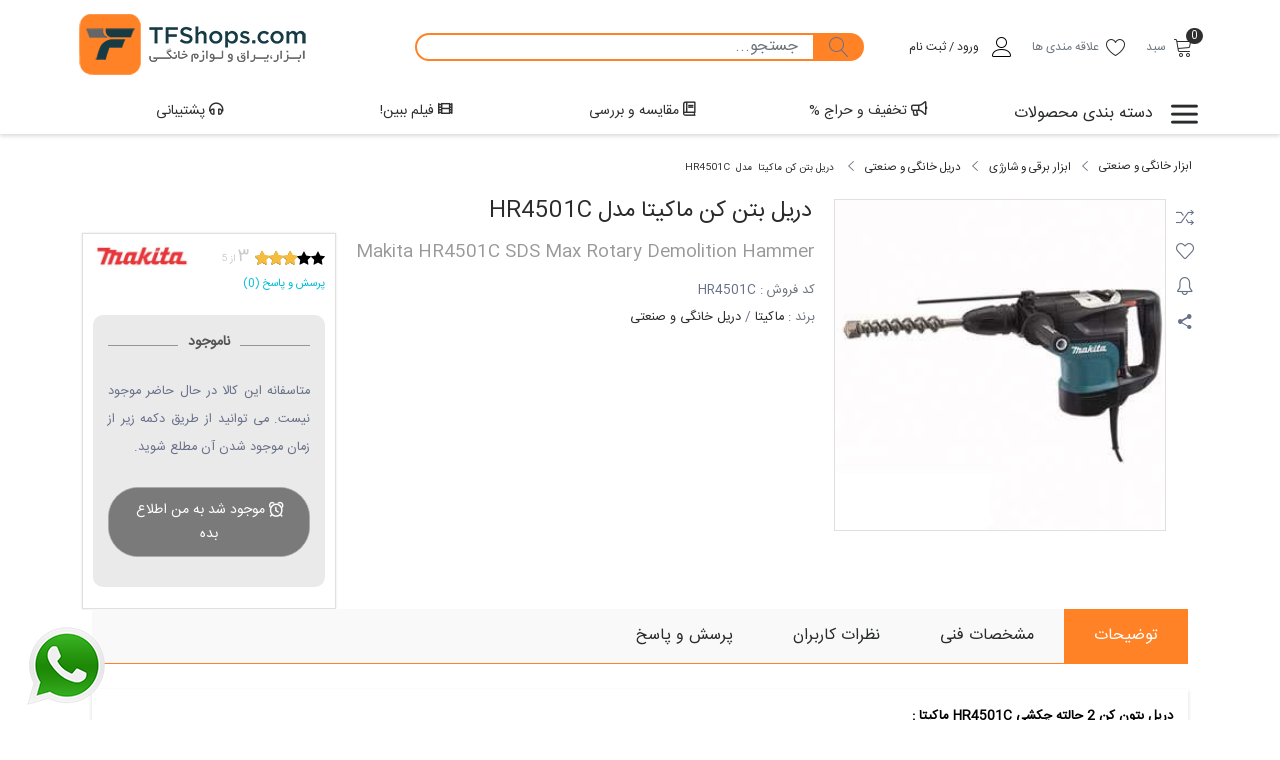

--- FILE ---
content_type: text/html; charset=utf-8
request_url: https://www.tfshops.com/TFP/120/%D8%AF%D8%B1%DB%8C%D9%84-%D8%A8%D8%AA%D9%86-%DA%A9%D9%86-%D9%85%D8%A7%DA%A9%DB%8C%D8%AA%D8%A7-HR4501C
body_size: 32330
content:
<!DOCTYPE html>
<html lang="fa" dir='rtl'>
<head>

    
    

    <title>مشخصات، قیمت و خرید دریل بتن کن ماکیتا مدل HR4501C</title>
<meta charset="UTF-8" />
    <meta name="ahrefs-site-verification" content="58a6d14357760b7cf74631b81512f4da2c94eafecaf53ff13915b520d4d745cb">
    <meta id="Description" name="description" content="دریل بتون کن 2 حالته چکشی HR4501C ماکیتا

سرعت آزاد 280 - 130 دور در دقیقه - تعداد ضربه 2750 - 1250 در دقیقه - ظرفیت مته کاری در بتون 45 میلیمتر -" />
    <link rel="canonical" href="https://www.tfshops.com/TFP/120/دریل-بتن-کن-ماکیتا-HR4501C">
    <meta name="distribution" content="Global">
    <meta name="rating" content="General">
    <meta http-equiv="content-type" content="text/html; charset=UTF-8">
    <link rel="icon" href="/Content/Uploadfiles/setting/LG_49f507e4-caa1-49f7-a9ba-e0ed832437bc.png" type="image/x-icon" />
    <meta name="robots" content="max-snippet:-1, max-image-preview:large, max-video-preview:-1 , index , follow">
    <link rel="dns-prefetch" href="//www.googletagmanager.com" />
    <link rel="dns-prefetch" href="//www.google-analytics.com" />
    <link rel="dns-prefetch" href="//cdn.yektanet.com" />
    <link rel="dns-prefetch" href="//www.goftino.com" />
    <meta property="og:locale" content="fa_IR" />
    <meta property="og:type" content="product" />
    <meta property="og:title" content="مشخصات، قیمت و خرید دریل بتن کن ماکیتا مدل HR4501C" />
    <meta property="og:url" content="https://www.tfshops.com/TFP/120/دریل-بتن-کن-ماکیتا-HR4501C" />
    <meta property="og:image" content="https://www.tfshops.com/Content/UploadFiles/s_admin_HR4501C.jpg" />
    <meta property="og:image:width" content="160" />
    <meta property="og:image:height" content="160" />
    <meta property="og:description" content="دریل بتون کن 2 حالته چکشی HR4501C ماکیتا

سرعت آزاد 280 - 130 دور در دقیقه - تعداد ضربه 2750 - 1250 در دقیقه - ظرفیت مته کاری در بتون 45 میلیمتر -" />
    <meta property="og:site_name" content="*تی اف شاپ*">





            <script type="application/ld+json">
            {
                  "@context": "https://schema.org/",
                  "@type": "Product",
                  "name": "دریل بتن کن ماکیتا مدل HR4501C",
                  "image": ["https://www.tfshops.com/Content/UploadFiles/s_admin_HR4501C.jpg"],
                  "description": "دریل بتون کن 2 حالته چکشی HR4501C ماکیتا

سرعت آزاد 280 - 130 دور در دقیقه - تعداد ضربه 2750 - 1250 در دقیقه - ظرفیت مته کاری در بتون 45 میلیمتر - وزن 7.8 کیلوگرم

",
                  "sku": "120",
                  "brand": {"type":"Brand","name":"Makita"},
                  "review": [],
                  "aggregateRating": {"type":"AggregateRating","ratingValue":3,"reviewCount":1},
                  "offers": {"priceValidUntil":"2026-02-01 04:38","type":"Offer","url":"https://www.tfshops.com/TFP/120/دریل-بتن-کن-ماکیتا-HR4501C","priceCurrency":"IRR","price":115680000,"availability":"https://schema.org/OutOfStock"}
            }
        </script>
    


    <meta http-equiv="Content-Type" content="text/html; charset=UTF-8">
    <!-- Meta -->

    <meta http-equiv="X-UA-Compatible" content="IE=edge">
    <meta name="viewport" content="width=device-width, initial-scale=1">

    <!-- SITE TITLE -->
    
    <link href="/Content/Default/bundle.min.css" rel="stylesheet" />
    

    
    

    <link href="/bundles/ProductCss?v=sfiHgr3aeaaOUWq12ZbTp_wPqNbOSPdjKEsFf9hep3k1" rel="stylesheet"/>




</head>
<body class="Cart-off">


<div class="modal fade" id="ModalLogin" tabindex="-1" role="dialog" aria-labelledby="ModalLoginLabel" aria-hidden="true">
    <div class="modal-dialog">
        <div class="modal-content">

            <div class="modal-header">
                <button type="button" class="btn btn-danger" data-dismiss="modal">X</button>
            </div>
            <div class="modal-body">
                <div class="text-center">
                    <img src="/content/Uploadfiles/setting/LG_890dba7a-920b-4d71-a814-b49dd07a0e5f.png" alt="تی اف شاپ" class="img-responsive" />
                </div>
                


   
<div id="LoginPartial">
    <section id="loginForm">

<form action="/Account/LoginRegisterJson" class="rd-form rd-mailform" data-ajax="true" data-ajax-begin="onBeginSubmitLogin" data-ajax-failure="ShowLoginFailure" data-ajax-method="POST" data-ajax-success="ShowLoginSuccess" id="LoginJson" method="post">            <h4 class="ulLogin">
                <a href="#" class="active">ورود / ثبت نام</a>
            </h4>
<div class="validation-summary-valid" data-valmsg-summary="true"><ul><li style="display:none"></li>
</ul></div>            <div class="form-group">
                <p>سلام ! <br />لطفا شماره موبایل خود را وارد نمایید</p>
                <input autocompelete="off" class="form-control" data-val="true" data-val-regex="شماره موبایل صحیح نیست !" data-val-regex-pattern="(0)([ ]|,|-|[()]){0,2}9[0|1|2|3|4|9]([ ]|,|-|[()]){0,2}(?:[0-9]([ ]|,|-|[()]){0,2}){8}" data-val-required="نام کاربری(شماره تلفن همراه) را وارد نمایید" id="LSMobile" name="Mobile" type="text" value="" />
                <p class="info-p">شماره موبایل را با <u> 09 </u> وارد نمایید.</p>
                
            </div>
            <div class="form-group reme">
                <div class="col-md-12">
                    <input type="submit" value="ورود به سایت" class="btn btn-info" />
                    <input type="hidden" id="Add" name="Add" />
                    <p class="logincopyright">
                        ورود شما به معنای پذیرش <a href="/TFMag/blog/401/شرایط-استفاده"> شرایط تی اف شاپ </a> و قوانین حریم خصوصی است
                    </p>
                </div>
            </div>
</form>
    </section>

    <section id="loginStep2">
<form action="/Account/LoginJson" class="rd-form rd-mailform" data-ajax="true" data-ajax-begin="onBeginSubmitLoginJson" data-ajax-failure="ShowLoginJsonFailure" data-ajax-method="POST" data-ajax-success="ShowLoginJsonSuccess" id="LoginJson2" method="post">        <h4 class="ulLogin">
            <a href="#" class="active">ورود</a>
        </h4>
<div class="validation-summary-valid" data-valmsg-summary="true"><ul><li style="display:none"></li>
</ul></div><input data-val="true" data-val-regex="شماره موبایل صحیح نیست !" data-val-regex-pattern="(0)([ ]|,|-|[()]){0,2}9[0|1|2|3|4|9]([ ]|,|-|[()]){0,2}(?:[0-9]([ ]|,|-|[()]){0,2}){8}" data-val-required="نام کاربری(شماره تلفن همراه) را وارد نمایید" id="LS2Mobile" name="Mobile" type="hidden" value="" />        <div class="form-group">
            <span style="font-size:0.9em">رمز عبور خود را وارد نمایید:</span>
            <input autocompelete="off" class="form-control" data-val="true" data-val-length="طول رمز عبور حداقل باید 6 کارکتر باشد." data-val-length-max="100" data-val-length-min="6" data-val-required="رمز عبور را وارد نمایید" id="LSPassword" name="Password" type="password" />

            <p class="info-p">رمز عبور باید حداقل 6 کارکتر باشد.</p>
            <p class="info-p">
                <input data-val="true" data-val-required="The مرا به خاطر بسپار field is required." id="RememberMe" name="RememberMe" type="checkbox" value="true" /><input name="RememberMe" type="hidden" value="false" />
                <label for="RememberMe">مرا به خاطر بسپار</label>
            </p>
        </div>
        <div class="container">
            <div class="form-group row reme">

                <div class="orgot col-md-12 row">
                    <div class="col-md-7"><a href="/account/LoginTemp" id="LoginTempActivator" style="font-size:0.85em;color:#000">ورود با رمز یکبار مصرف</a></div>
                   

                </div>
            </div>
        </div>
        <div class="form-group reme">
            <div class="col-md-12">
                <input type="submit" value="ورود" class="btn btn-info" />
                <input type="hidden" id="Add2" />
            </div>
        </div>
</form>
</section>
    <section id="loginVerifyPhone">

<form action="/Account/VerifyPhoneJson" class="rd-form rd-mailform" data-ajax="true" data-ajax-begin="onBeginSubmitVerifyPhone" data-ajax-failure="ShowVerifyPhoneFailure" data-ajax-method="POST" data-ajax-success="ShowVerifyPhoneSuccess" id="VerifyPhone2" method="post">        <h4 class="ulLogin">
            <a href="#" class="active">کد تایید را وارد کنید</a>
        </h4>
        <span style="font-size:0.9em">کد تایید برای شماره <span class="mobile"> </span> ارسال شد</span>
<input name="__RequestVerificationToken" type="hidden" value="vfIycUoMNq0Ktgg9xZbvU8rgnSfV51OEnB_iBsr8PbKK-HdR0ZYag9kW6A1k0KcZAc5DSYyKSFywTMGdY2TdF-WzgxbOBjk6wyRWd7TgzhI1" /><input id="LV2Mobile" name="userName" type="hidden" value="" /><input class="form-control" id="LVCode" name="code" type="number" value="" />        <div class="time-container">
            <span class="text-deal"> فرصت باقی مانده : </span>
            <div class="deal_timer">
                <div class="countdown_time countdown_style4" id="VerifyPhoneJsonExpireCode"></div>
                <div class="clearfix"></div>
            </div>
        </div>
        <input id="Add3" type="submit"  class="btn  btn-info" value="تایید و ادامه" />
</form>

</section>
    <section id="LoginTemp2">
<form action="/Account/LoginTempJsonPost" class="rd-form rd-mailform" data-ajax="true" data-ajax-begin="onBeginSubmitLoginTemp" data-ajax-failure="ShowLoginTempFailure" data-ajax-method="POST" data-ajax-success="ShowLoginTempSuccess" id="LoginTemp22" method="post"><input name="__RequestVerificationToken" type="hidden" value="PVjTLuv-QDP2HT-OFwbjPP84sl2MXyukHeShBN4xLzHQkd7bIvk95sgtBpLMffooaIP6yC3VLTNT_ErHTleql8gerVYURN3MiKKNMIPzJxk1" />        <h4 class="ulLogin">
            <a href="#" class="active">ورود با رمز یکبار مصرف</a>
        </h4>
<div class="validation-summary-valid" data-valmsg-summary="true"><ul><li style="display:none"></li>
</ul></div><input id="LT2Mobile" name="Mobile" type="hidden" value="" />        <div class="form-group">
            <span style="font-size:0.9em">رمز یکبار مصرف برای شماره <span class="mobile"> </span> پیامک شد</span>
            <input autocompelete="off" class="form-control" data-val="true" data-val-length="طول کد تایید باید 6 کارکتر باشد." data-val-length-max="100" data-val-length-min="6" data-val-required="کد تایید باید وارد شود." id="LTCode" name="Code" type="password" />

            <div class="time-container">
                <span class="text-deal" > ارسال مجدد کد تا : </span>
                <div class="deal_timer">
                    <div class="countdown_time countdown_style4" id="LoginTempJsonExpireCode"></div>
                    <div class="clearfix"></div>
                </div>
            </div>
        </div>
        <div class="form-group reme">
            <div class="col-md-12">
                <input type="submit" value="ورود" class="btn btn-info" />
            </div>
        </div>
</form></section>


</div>


            </div>
            
        </div>
    </div>
</div>
    



<!-- START HEADER -->
<header class="header_wrap notroott">
        <div class="ads">
        </div>
    
        <div class="middle-header dark_skin">
            <div class="container">
                <div class="row nav_block">
                    <div class="contact_phone ">
                        
                        <ul class="navbar-nav attr-nav align-items-center">

                            <li class="dropdown cart_dropdown basket-item-list">
                                


<a class="nav-link cart_trigger" href="/Cart"><i class="linearicons-cart"></i><span class="cart_count">0</span><label>سبد</label></a>

                            </li>
                            <li><a href="/Profile/favorites" class="nav-link"><i class="linearicons-heart"></i><label class="cart-lable">علاقه مندی ها</label></a></li>

                            <li class="llooggiinn">
                                <i class="linearicons-user"></i>

                                    <a href="/Account/Login/?returnUrl=/TFP/120/%D8%AF%D8%B1%DB%8C%D9%84-%D8%A8%D8%AA%D9%86-%DA%A9%D9%86-%D9%85%D8%A7%DA%A9%DB%8C%D8%AA%D8%A7-HR4501C">ورود / ثبت نام</a>

                                    <div class="compDropdown-panel">
                                        <div class="compDropdown-cont">
                                            <div class="headUser_login">
                                                <p class="headUser_loginLabel">به تهران فرم خوش آمدید</p>
                                                <a href="/Account/Login/?returnUrl=/TFP/120/%D8%AF%D8%B1%DB%8C%D9%84-%D8%A8%D8%AA%D9%86-%DA%A9%D9%86-%D9%85%D8%A7%DA%A9%DB%8C%D8%AA%D8%A7-HR4501C" class="headUser_btnLogin" rel="nofollow">
                                                    ورود
                                                </a>
                                                <div class="headUser_socialLogin js-panelSocialLogin">
                                                </div>
                                                
                                            </div>

                                        </div>
                                    </div>

                            </li>
                        </ul>
                    </div>

                    <a class="navbar-brand order-md-last" href="/">
                        

                        
                        <img alt="*تی اف شاپ*" class="img-responsive logo_light" height="63" src="https://static.tfshops.com/UploadFiles/setting/LG_7ce71512-3e20-44d7-b4b7-cb1429d4f9b1.png" title="*تی اف شاپ*" width="230" />
                    </a>

                    <div class="product_search_form">

                        <div class="input-group" id="search_bar">
                            
                            <span class="search_close" id="search_close"><i class="fa fa-remove"></i></span>
                            <input class="form-control" placeholder="جستجو..." id="search_input" type="text">
                            <span class="search_btn" id="search_btn"><i class="linearicons-magnifier"></i></span>
                            <div id="SearchList">

                                <div class="ProductList">
                                    <div class="prs">

                                    </div>
                                    <div class="content">
                                    </div>
                                    <div class="continue"></div>
                                </div>
                                <div class="LogList">
                                    <h4><span class="fa fa-fire"></span> بیشترین جستجوهای اخیر</h4>
                                        <div class='log'><a href="/Search?q=ورا" target="_blank"> ورا</a></div>
                                        <div class='log'><a href="/Search?q=کنیپکس" target="_blank"> کنیپکس</a></div>
                                        <div class='log'><a href="/Search?q=استنلی" target="_blank"> استنلی</a></div>
                                        <div class='log'><a href="/Search?q=جعبه ابزار" target="_blank"> جعبه ابزار</a></div>
                                        <div class='log'><a href="/Search?q=wera" target="_blank"> wera</a></div>
                                </div>

                            </div>

                        </div>

                    </div>
                </div>
            </div>
        </div>
        <div class="bottom_header light_skin main_menu_uppercase  mb-4">
            <div class="container">
                <div class="row">
                    <div class="col-lg-3 col-md-4 col-sm-6 col-3 notroot" id="category_container">
                        <div class="categories_wrap">
                            <button type="button" data-toggle="collapse" data-target="#navCatContent" aria-expanded="false" class="categories_btn collapsed">
                                <i class="linearicons-menu category-opener"></i>  <span>دسته بندی محصولات </span>
                            </button>
                            <div id="navCatContent" class="nav_cat navbar collapse disableMenu">
                                <ul>
                                        <li class="dropdown dropdown-mega-menu">
                                            <a class="dropdown-item nav-link dropdown-toggler" href="/TFC/33/Home-and-kitchen-Buy-the-latest-home-appliances-and-kitchen-appliances" data-toggle="dropdown"> <span>خانه و آشپزخانه</span></a>
                                            <div class="dropdown-menu">
                                                <ul class="mega-menu d-lg-flex">
                                                    <li class="mega-menu-col col-lg-6">
                                                        <ul class="d-lg-flex">
                                                                <li class="mega-menu-col col-lg-4">
                                                                    <ul>
                                                                        <li class="dropdown-header"><a href="/TFS/301/Home-appliance-price-list"> لوازم خانگی </a></li>
                                                                                <li><a class="dropdown-item nav-link nav_item" href="/TFS/351/Steam-iron-Selling-the-latest-manual-steam-irons-and-standing-steam-irons">اتو بخار</a></li>
                                                                                <li><a class="dropdown-item nav-link nav_item" href="/TFS/353/karcher-Steamer">بخارشوی</a></li>
                                                                                <li><a class="dropdown-item nav-link nav_item" href="/TFS/355/Toaster">توستر</a></li>
                                                                                <li><a class="dropdown-item nav-link nav_item" href="/TFS/356/scales">ترازو</a></li>
                                                                                <li><a class="dropdown-item nav-link nav_item" href="/TFS/357/Vacuum-cleaner">جارو برقی</a></li>
                                                                                <li><a class="dropdown-item nav-link nav_item" href="/TFS/358/Rechargeable-vacuum-cleaner">جارو شارژی</a></li>
                                                                                <li><a class="dropdown-item nav-link nav_item" href="/TFS/361/Grill-and-sandwich-maker">گریل و ساندویچ ساز</a></li>
                                                                                <li><a class="dropdown-item nav-link nav_item" href="/TFS/362/Shredder-and-mixer">خردکن و مخلوط کن</a></li>
                                                                                <li><a class="dropdown-item nav-link nav_item" href="/TFS/363/Pressure-washer">کارواش </a></li>
                                                                                <li><a class="dropdown-item nav-link nav_item" href="/TFS/365/pressure-cooker">زودپز</a></li>
                                                                                <li><a class="dropdown-item nav-link nav_item" href="/TFS/366/Tea-and-coffee-maker">چای ساز و قهوه ساز</a></li>
                                                                    </ul>

                                                                </li>
                                                                <li class="mega-menu-col col-lg-4">
                                                                    <ul>
                                                                        <li class="dropdown-header"><a href="/TFS/303/Service-and-kitchen-utensils"> لوازم آشپزخانه </a></li>
                                                                                <li><a class="dropdown-item nav-link nav_item" href="/TFS/439/kitchen-textiles">منسوجات آشپزخانه</a></li>
                                                                                <li><a class="dropdown-item nav-link nav_item" href="/TFS/440/cooking-appliances">پخت و پز</a></li>
                                                                                <li><a class="dropdown-item nav-link nav_item" href="/TFS/441/Catering-service">سرویس پذیرایی</a></li>
                                                                                <li><a class="dropdown-item nav-link nav_item" href="/TFS/442/kitchen-washing-appliances">شست وشو</a></li>
                                                                    </ul>

                                                                </li>
                                                                <li class="mega-menu-col col-lg-4">
                                                                    <ul>
                                                                        <li class="dropdown-header"><a href="/TFS/305/Irrigation-and-gardening-supplies"> لوازم آبیاری و باغبانی </a></li>
                                                                    </ul>

                                                                </li>
                                                                <li class="mega-menu-col col-lg-4">
                                                                    <ul>
                                                                        <li class="dropdown-header"><a href="/TFS/306/bath-and-toilet-Supplies"> حمام و سرویس بهداشتی </a></li>
                                                                                <li><a class="dropdown-item nav-link nav_item" href="/TFS/443/Towels-and-textiles">حوله و منسوجات</a></li>
                                                                                <li><a class="dropdown-item nav-link nav_item" href="/TFS/444/bath-and-toilet-accessories">لوازم حمام و دستشویی</a></li>
                                                                    </ul>

                                                                </li>
                                                                <li class="mega-menu-col col-lg-4">
                                                                    <ul>
                                                                        <li class="dropdown-header"><a href="/TFS/307/karcher-accessories"> لوازم جانبی کرشر </a></li>
                                                                                <li><a class="dropdown-item nav-link nav_item" href="/TFS/374/karcher-Vacuum-Cleaner-Accessories">لوازم جانبی جارو برقی</a></li>
                                                                                <li><a class="dropdown-item nav-link nav_item" href="/TFS/375/KARCHER-Pressure-washer-Accessories">لوازم جانبی کارواش </a></li>
                                                                                <li><a class="dropdown-item nav-link nav_item" href="/TFS/376/Steam-cleaners-accessories">لوازم جانبی بخارشوی</a></li>
                                                                    </ul>

                                                                </li>
                                                        </ul>
                                                    </li>
                                                    <li class="mega-menu-col col-lg-6">
                                                        <div class="header-banner2" id="new-header-menu">
                                                                    <a href="https://www.tfshops.com/TFS/363/%D9%81%D8%B1%D9%88%D8%B4-%D9%88-%D9%84%DB%8C%D8%B3%D8%AA-%D9%82%DB%8C%D9%85%D8%AA-%DA%A9%D8%A7%D8%B1%D9%88%D8%A7%D8%B4?brand[1]=13" class="sidebyside">
                                                                        <img alt="کارواش کارچر" src="/Content/UploadFiles/adveresting/LG_5b6bb1c6-c81a-4df2-8e17-5b2c988619cf.png" title="کارواش کارچر" />
                                                                    </a>
                                                                    <a href="https://www.tfshops.com/TFS/357/%D8%AE%D8%B1%DB%8C%D8%AF-%D8%AC%D8%A7%D8%B1%D9%88-%D8%A8%D8%B1%D9%82%DB%8C?brand[0]=13" class="sidebyside">
                                                                        <img alt="جاروبرقی" src="/Content/UploadFiles/adveresting/LG_91205785-339a-4508-8c21-6a6595aab9ec.png" title="جاروبرقی" />
                                                                    </a>
                                                                    <a href="https://www.tfshops.com/TFS/306/Bath-and-toilet-Online-sales-of-toilets-and-baths" class="sidebyside">
                                                                        <img alt="لوازم حمام و دستشویی" src="/Content/UploadFiles/adveresting/LG_d74965bd-a592-4a0f-9325-bdf385b97b1f.png" title="لوازم حمام و دستشویی" />
                                                                    </a>
                                                                    <a href="https://www.tfshops.com/TFS/303/Kitchen-utensils-Kitchen-utensils-online-Buy-Cheap-kitchen-utensils" class="sidebyside">
                                                                        <img alt="لوازم آشپزخانه" src="/Content/UploadFiles/adveresting/LG_5ebff97a-b1d0-4165-a3b8-ce65b5e0a82b.png" title="لوازم آشپزخانه" />
                                                                    </a>
                                                                    <a href="https://www.tfshops.com/TFS/355/Toaster-The-best-brand-of-toaster-with-price" class="sidebyside">
                                                                        <img alt="توستر" src="/Content/UploadFiles/adveresting/LG_d07273f6-70a4-4ae0-8e12-7cb4ed6f47de.png" title="توستر" />
                                                                    </a>
                                                                    <a href="https://www.tfshops.com/TFS/351/Steam-iron-Selling-the-latest-manual-steam-irons-and-standing-steam-irons" class="sidebyside">
                                                                        <img alt="اتوبخار" src="/Content/UploadFiles/adveresting/LG_7c4b4905-3031-4437-bdce-11436f231bf9.png" title="اتوبخار" />
                                                                    </a>
                                                        </div>
                                                    </li>
                                                </ul>
                                            </div>
                                        </li>
                                        <li class="dropdown dropdown-mega-menu">
                                            <a class="dropdown-item nav-link dropdown-toggler" href="/TFC/32/Household-and-industrial-tools" data-toggle="dropdown"> <span>ابزار خانگی و صنعتی</span></a>
                                            <div class="dropdown-menu">
                                                <ul class="mega-menu d-lg-flex">
                                                    <li class="mega-menu-col col-lg-9">
                                                        <ul class="d-lg-flex">
                                                                <li class="mega-menu-col col-lg-4">
                                                                    <ul>
                                                                        <li class="dropdown-header"><a href="/TFS/290/Electric-and-rechargeable-tools"> ابزار برقی و شارژی </a></li>
                                                                                <li><a class="dropdown-item nav-link nav_item" href="/TFS/285/Home-and-industrial-drill">دریل خانگی و صنعتی</a></li>
                                                                                <li><a class="dropdown-item nav-link nav_item" href="/TFS/287/chainsaw">اره برقی</a></li>
                                                                                <li><a class="dropdown-item nav-link nav_item" href="/TFS/288/Angle-grinder">فرز و سنگ رومیزی</a></li>
                                                                                <li><a class="dropdown-item nav-link nav_item" href="/TFS/289/Woodworking-grater-and-milling-cutter">رنده و فرز نجاری</a></li>
                                                                                <li><a class="dropdown-item nav-link nav_item" href="/TFS/390/Electric-gardening-tools">ابزار باغبانی </a></li>
                                                                                <li><a class="dropdown-item nav-link nav_item" href="/TFS/391/Welding-Inverter">دستگاه جوش</a></li>
                                                                                <li><a class="dropdown-item nav-link nav_item" href="/TFS/393/Blower">دمنده و مکنده</a></li>
                                                                                <li><a class="dropdown-item nav-link nav_item" href="/TFS/394/Electric-cutter">برش دهنده</a></li>
                                                                                <li><a class="dropdown-item nav-link nav_item" href="/TFS/395/Electric-screwdriver">پیچگوشتی شارژی</a></li>
                                                                                <li><a class="dropdown-item nav-link nav_item" href="/TFS/414/سشوار-صنعتی">سشوار صنعتی</a></li>
                                                                                <li><a class="dropdown-item nav-link nav_item" href="/TFS/427/Electric-Staple-Brad-Nail-Gun">میخکوب و منگنه کوب</a></li>
                                                                    </ul>

                                                                </li>
                                                                <li class="mega-menu-col col-lg-4">
                                                                    <ul>
                                                                        <li class="dropdown-header"><a href="/TFS/291/Hand-Tools"> ابزار دستی </a></li>
                                                                                <li><a class="dropdown-item nav-link nav_item" href="/TFS/300/خرید-چکش-و-قلم">چکش و قلم</a></li>
                                                                                <li><a class="dropdown-item nav-link nav_item" href="/TFS/304/Screws,-plug-and-fixing">پیچ رولپلاک و اتصالات</a></li>
                                                                                <li><a class="dropdown-item nav-link nav_item" href="/TFS/396/Hand-screwdriver">پیچگوشتی</a></li>
                                                                                <li><a class="dropdown-item nav-link nav_item" href="/TFS/397/tool-box">جعبه ابزار</a></li>
                                                                                <li><a class="dropdown-item nav-link nav_item" href="/TFS/398/hand-wrench">آچار</a></li>
                                                                                <li><a class="dropdown-item nav-link nav_item" href="/TFS/399/Pliers">انبر</a></li>
                                                                                <li><a class="dropdown-item nav-link nav_item" href="/TFS/400/sande-rand-File-Set">سوهان و سنباده</a></li>
                                                                                <li><a class="dropdown-item nav-link nav_item" href="/TFS/402/Circlip-Pliers">خاربازکن وخارجمع کن</a></li>
                                                                                <li><a class="dropdown-item nav-link nav_item" href="/TFS/403/General-tools-and-repairs">عمومی و تعمیرکاری</a></li>
                                                                                <li><a class="dropdown-item nav-link nav_item" href="/TFS/404/Gardening-hand-tools">ابزار دستی باغبانی </a></li>
                                                                                <li><a class="dropdown-item nav-link nav_item" href="/TFS/405/screwdriver-bit">سرپیچگوشتی</a></li>
                                                                                <li><a class="dropdown-item nav-link nav_item" href="/TFS/449/trolley">ابزار حمل بار</a></li>
                                                                                <li><a class="dropdown-item nav-link nav_item" href="/TFS/450/Cutter-scissors-and-hand-saw">کاتر ، قیچی و اره دستی</a></li>
                                                                    </ul>

                                                                </li>
                                                                <li class="mega-menu-col col-lg-4">
                                                                    <ul>
                                                                        <li class="dropdown-header"><a href="/TFS/293/Safety-tools"> تجهیزات ایمنی و کار </a></li>
                                                                                <li><a class="dropdown-item nav-link nav_item" href="/TFS/315/Safety-cover">پوشش ایمنی</a></li>
                                                                                <li><a class="dropdown-item nav-link nav_item" href="/TFS/409/safety-glasses">عینک ایمنی</a></li>
                                                                                <li><a class="dropdown-item nav-link nav_item" href="/TFS/410/ear-protector">محافظ گوش</a></li>
                                                                                <li><a class="dropdown-item nav-link nav_item" href="/TFS/411/Helmet-and-safety-mask">کلاه و ماسک ایمنی</a></li>
                                                                    </ul>

                                                                </li>
                                                                <li class="mega-menu-col col-lg-4">
                                                                    <ul>
                                                                        <li class="dropdown-header"><a href="/TFS/295/Air-tools-and-compressors"> ابزار بادی و کمپرسور </a></li>
                                                                    </ul>

                                                                </li>
                                                                <li class="mega-menu-col col-lg-4">
                                                                    <ul>
                                                                        <li class="dropdown-header"><a href="/TFS/296/measuring-tools"> ابزار اندازه گیری </a></li>
                                                                                <li><a class="dropdown-item nav-link nav_item" href="/TFS/323/distance-measurer">متر</a></li>
                                                                                <li><a class="dropdown-item nav-link nav_item" href="/TFS/324/level">تراز</a></li>
                                                                    </ul>

                                                                </li>
                                                                <li class="mega-menu-col col-lg-4">
                                                                    <ul>
                                                                        <li class="dropdown-header"><a href="/TFS/297/Educational-tools"> ابزار آموزشی </a></li>
                                                                    </ul>

                                                                </li>
                                                                <li class="mega-menu-col col-lg-4">
                                                                    <ul>
                                                                        <li class="dropdown-header"><a href="/TFS/298/Chemical-tools"> ابزار شیمیایی </a></li>
                                                                                <li><a class="dropdown-item nav-link nav_item" href="/TFS/321/Repair-glue">چسب تعمیراتی</a></li>
                                                                                <li><a class="dropdown-item nav-link nav_item" href="/TFS/415/Industrial-glue-and-spray">چسب و اسپری صنعتی</a></li>
                                                                    </ul>

                                                                </li>
                                                                <li class="mega-menu-col col-lg-4">
                                                                    <ul>
                                                                        <li class="dropdown-header"><a href="/TFS/299/Tools-accessories"> لوازم جانبی ابزارآلات </a></li>
                                                                                <li><a class="dropdown-item nav-link nav_item" href="/TFS/325/drill-bit">مته و قلم</a></li>
                                                                                <li><a class="dropdown-item nav-link nav_item" href="/TFS/326/Milling-blade-and-CNC">تیغ فرز و CNC</a></li>
                                                                                <li><a class="dropdown-item nav-link nav_item" href="/TFS/327/Saw-blade-and-grater">تیغ اره و رنده</a></li>
                                                                                <li><a class="dropdown-item nav-link nav_item" href="/TFS/328/Milling-and-polishing-plate">صفحه فرز و پولیش</a></li>
                                                                                <li><a class="dropdown-item nav-link nav_item" href="/TFS/425/Battery-and-charger">باتری و شارژر</a></li>
                                                                    </ul>

                                                                </li>
                                                                <li class="mega-menu-col col-lg-4">
                                                                    <ul>
                                                                        <li class="dropdown-header"><a href="/TFS/454/ست-ابزار-چند‌منظوره"> ست ابزار چند‌منظوره </a></li>
                                                                    </ul>

                                                                </li>
                                                        </ul>
                                                    </li>
                                                    <li class="mega-menu-col col-lg-3">
                                                        <div class="header-banner2" id="new-header-menu">
                                                                    <a href="https://www.tfshops.com/TFS/290/%D9%81%D8%B1%D9%88%D8%B4-%D8%A7%D8%A8%D8%B2%D8%A7%D8%B1-%D8%A8%D8%B1%D9%82%DB%8C-%D9%88-%D8%B4%D8%A7%D8%B1%DA%98%DB%8C" class="">
                                                                        <img alt="cordless-drill Menu" src="/Content/UploadFiles/adveresting/LG_a8143057-2157-4d9d-b7f3-e9cdced86f84.png" title="cordless-drill Menu" />
                                                                    </a>
                                                                    <a href="https://www.tfshops.com/TFS/296/%D9%81%D8%B1%D9%88%D8%B4-%D8%A2%D9%86%D9%84%D8%A7%DB%8C%D9%86-%D9%85%D8%AA%D8%B1-%D9%84%DB%8C%D8%B2%D8%B1%DB%8C-%D8%8C-%D8%AA%D8%B1%D8%A7%D8%B2-%D8%8C-%D8%AA%D8%B1%D8%A7%D8%B2-%D9%84%DB%8C%D8%B2%D8%B1%DB%8C-%D8%A7%D8%B3%D8%AA%D8%A8%DB%8C%D9%84%D8%A7?brand[3]=64&amp;sort=6" class="">
                                                                        <img alt="Safety-tools Menu Banner" src="/Content/UploadFiles/adveresting/LG_9c0ff43f-8b36-4155-b6ab-e63493d414d0.png" title="Safety-tools Menu Banner" />
                                                                    </a>
                                                                    <a href="https://www.tfshops.com/TFS/293/%D8%AE%D8%B1%DB%8C%D8%AF-%D8%A7%DB%8C%D9%86%D8%AA%D8%B1%D9%86%D8%AA%DB%8C-%D8%A7%D8%A8%D8%B2%D8%A7%D8%B1-%D8%A7%DB%8C%D9%85%D9%86%DB%8C?page=2&amp;append=true" class="">
                                                                        <img alt="Safety tools Menu Banner" src="/Content/UploadFiles/adveresting/LG_4bfca53d-9230-4af9-8460-4c1f998c8887.png" title="Safety tools Menu Banner" />
                                                                    </a>
                                                        </div>
                                                    </li>
                                                </ul>
                                            </div>
                                        </li>
                                        <li class="dropdown dropdown-mega-menu">
                                            <a class="dropdown-item nav-link dropdown-toggler" href="/TFC/30/Personal-hygiene-items" data-toggle="dropdown"> <span>لوازم بهداشت شخصی</span></a>
                                            <div class="dropdown-menu">
                                                <ul class="mega-menu d-lg-flex">
                                                    <li class="mega-menu-col col-lg-6">
                                                        <ul class="d-lg-flex">
                                                                <li class="mega-menu-col col-lg-4">
                                                                    <ul>
                                                                        <li class="dropdown-header"><a href="/TFS/428/Oral-hygiene"> بهداشت دهان و دندان </a></li>
                                                                    </ul>

                                                                </li>
                                                                <li class="mega-menu-col col-lg-4">
                                                                    <ul>
                                                                        <li class="dropdown-header"><a href="/TFS/434/Men-s-shaver"> ماشین اصلاح آقایان </a></li>
                                                                    </ul>

                                                                </li>
                                                                <li class="mega-menu-col col-lg-4">
                                                                    <ul>
                                                                        <li class="dropdown-header"><a href="/TFS/435/Women-s-shaver"> ماشین اصلاح بانوان </a></li>
                                                                    </ul>

                                                                </li>
                                                                <li class="mega-menu-col col-lg-4">
                                                                    <ul>
                                                                        <li class="dropdown-header"><a href="/TFS/436/hair-conditioner"> حالت دهنده مو </a></li>
                                                                    </ul>

                                                                </li>
                                                                <li class="mega-menu-col col-lg-4">
                                                                    <ul>
                                                                        <li class="dropdown-header"><a href="/TFS/437/hair-dryer"> سشوار </a></li>
                                                                    </ul>

                                                                </li>
                                                                <li class="mega-menu-col col-lg-4">
                                                                    <ul>
                                                                        <li class="dropdown-header"><a href="/TFS/438/Shaver-accessories"> لوازم جانبی ماشین اصلاح </a></li>
                                                                    </ul>

                                                                </li>
                                                        </ul>
                                                    </li>
                                                    <li class="mega-menu-col col-lg-6">
                                                        <div class="header-banner2" id="new-header-menu">
                                                                    <a href="https://www.tfshops.com/TFB/90/BRAUN" class="sidebyside">
                                                                        <img alt="Braun-Menu" src="/Content/UploadFiles/adveresting/LG_2c02bcff-6192-46fa-81ba-65776050e69f.png" title="Braun-Menu" />
                                                                    </a>
                                                                    <a href="https://www.tfshops.com/TFS/434/%D9%81%D8%B1%D9%88%D8%B4-%D8%A7%DB%8C%D9%86%D8%AA%D8%B1%D9%86%D8%AA%DB%8C-%D9%85%D8%A7%D8%B4%DB%8C%D9%86-%D8%A7%D8%B5%D9%84%D8%A7%D8%AD" class="sidebyside">
                                                                        <img alt="OneBlade-Philips-Menu" src="/Content/UploadFiles/adveresting/LG_e2f561e9-1d11-4e23-a69f-5349aa8b9ccf.png" title="OneBlade-Philips-Menu" />
                                                                    </a>
                                                                    <a href="https://www.tfshops.com/TFS/436/%D8%AD%D8%A7%D9%84%D8%AA-%D8%AF%D9%87%D9%86%D8%AF%D9%87-%D9%85%D9%88-%D9%81%D8%B1%D9%88%D8%B4-%D8%A7%DB%8C%D9%86%D8%AA%D8%B1%D9%86%D8%AA%DB%8C-%D8%A7%D9%86%D9%88%D8%A7%D8%B9-%D8%AD%D8%A7%D9%84%D8%AA-%D8%AF%D9%87%D9%86%D8%AF%D9%87-%D9%85%D9%88-%D8%8C-%D8%B3%D8%B4%D9%88%D8%A7%D8%B1-%D8%A8%D8%B1%D8%B3-%D8%AF%D8%A7%D8%B1-%D8%8C-%D8%A7%D8%AA%D9%88-%D9%85%D9%88?brand[0]=25" class="sidebyside">
                                                                        <img alt="StraightCare-Philips-Menu" src="/Content/UploadFiles/adveresting/LG_5460fd24-b5f1-497e-8d36-7da075721802.png" title="StraightCare-Philips-Menu" />
                                                                    </a>
                                                                    <a href="https://www.tfshops.com/TFS/437/%D8%B3%D8%B4%D9%88%D8%A7%D8%B1-%D9%81%D8%B1%D9%88%D8%B4-%D8%A7%DB%8C%D9%86%D8%AA%D8%B1%D9%86%D8%AA%DB%8C-%D8%A7%D9%86%D9%88%D8%A7%D8%B9-%D8%B3%D8%B4%D9%88%D8%A7%D8%B1-%D9%87%D8%A7%DB%8C-%D8%AD%D8%B1%D9%81%D9%87-%D8%A7%DB%8C-%D9%81%DB%8C%D9%84%DB%8C%D9%BE%D8%B3?brand[0]=25" class="sidebyside">
                                                                        <img alt="Hairdryer-Philips" src="/Content/UploadFiles/adveresting/LG_bb5c7f29-9497-49d1-b420-6ebdda1a3405.png" title="Hairdryer-Philips" />
                                                                    </a>
                                                                    <a href="https://www.tfshops.com/TFS/434/%D9%81%D8%B1%D9%88%D8%B4-%D8%A7%DB%8C%D9%86%D8%AA%D8%B1%D9%86%D8%AA%DB%8C-%D9%85%D8%A7%D8%B4%DB%8C%D9%86-%D8%A7%D8%B5%D9%84%D8%A7%D8%AD?page=4&amp;&amp;dblist[2795][4]=2618&amp;brand[0]=25" class="sidebyside">
                                                                        <img alt="Nose-trimmer-Menu" src="/Content/UploadFiles/adveresting/LG_ec81a7a8-23b4-4fee-a56b-c68917d47f72.png" title="Nose-trimmer-Menu" />
                                                                    </a>
                                                                    <a href="https://www.tfshops.com/TFS/428/%D8%AE%D8%B1%DB%8C%D8%AF-%D8%A7%DB%8C%D9%86%D8%AA%D8%B1%D9%86%D8%AA%DB%8C-%D9%85%D8%B3%D9%88%D8%A7%DA%A9-%D8%A8%D8%B1%D9%82%DB%8C-%D9%81%DB%8C%D9%84%DB%8C%D9%BE%D8%B3" class="sidebyside">
                                                                        <img alt="Sonic-electric-toothbrush-Menu" src="/Content/UploadFiles/adveresting/LG_e4ca8dc2-fc41-44c7-b3b8-32e0959abcfd.png" title="Sonic-electric-toothbrush-Menu" />
                                                                    </a>
                                                        </div>
                                                    </li>
                                                </ul>
                                            </div>
                                        </li>
                                        <li class="dropdown dropdown-mega-menu">
                                            <a class="dropdown-item nav-link dropdown-toggler" href="/TFC/35/Construction-fittings" data-toggle="dropdown"> <span>یراق آلات ساختمانی</span></a>
                                            <div class="dropdown-menu">
                                                <ul class="mega-menu d-lg-flex">
                                                    <li class="mega-menu-col col-lg-6">
                                                        <ul class="d-lg-flex">
                                                                <li class="mega-menu-col col-lg-4">
                                                                    <ul>
                                                                        <li class="dropdown-header"><a href="/TFS/310/Kitchen-cabinet-fittings"> یراق کابینت آشپزخانه </a></li>
                                                                                <li><a class="dropdown-item nav-link nav_item" href="/TFS/335/Furniture-Leg">پایه کابینت</a></li>
                                                                                <li><a class="dropdown-item nav-link nav_item" href="/TFS/337/Cabinet-organizer">نظم دهنده کابینت</a></li>
                                                                                <li><a class="dropdown-item nav-link nav_item" href="/TFS/338/cabinet-Lifting-system">جک کابینت</a></li>
                                                                                <li><a class="dropdown-item nav-link nav_item" href="/TFS/339/Cabinet-handle">دستگیره کابینت</a></li>
                                                                                <li><a class="dropdown-item nav-link nav_item" href="/TFS/340/Drawer-rail-and-fitting">ریل و یراق کشو</a></li>
                                                                                <li><a class="dropdown-item nav-link nav_item" href="/TFS/341/Cabinet-Basket">سبد سوپر مارکتی</a></li>
                                                                                <li><a class="dropdown-item nav-link nav_item" href="/TFS/342/Gulls-Basket">سبد آبچکان</a></li>
                                                                                <li><a class="dropdown-item nav-link nav_item" href="/TFS/343/Bucket">سطل زباله</a></li>
                                                                                <li><a class="dropdown-item nav-link nav_item" href="/TFS/344/Cabinet-hinge">لولا کابینت</a></li>
                                                                    </ul>

                                                                </li>
                                                                <li class="mega-menu-col col-lg-4">
                                                                    <ul>
                                                                        <li class="dropdown-header"><a href="/TFS/311/Wall-closet-fittings"> یراق کمد دیواری </a></li>
                                                                                <li><a class="dropdown-item nav-link nav_item" href="/TFS/345/Closet-fittings">یراق کمد</a></li>
                                                                                <li><a class="dropdown-item nav-link nav_item" href="/TFS/346/Closet-accessory">اکسسوری کمد</a></li>
                                                                    </ul>

                                                                </li>
                                                                <li class="mega-menu-col col-lg-4">
                                                                    <ul>
                                                                        <li class="dropdown-header"><a href="/TFS/312/Door-fittings"> یراق درب ساختمانی </a></li>
                                                                                <li><a class="dropdown-item nav-link nav_item" href="/TFS/347/Handle-plate">پلاک دستگیره</a></li>
                                                                                <li><a class="dropdown-item nav-link nav_item" href="/TFS/348/Lock-and-hinge">قفل و لولا</a></li>
                                                                                <li><a class="dropdown-item nav-link nav_item" href="/TFS/426/Entry-handle">دستگیره ورودی</a></li>
                                                                    </ul>

                                                                </li>
                                                                <li class="mega-menu-col col-lg-4">
                                                                    <ul>
                                                                        <li class="dropdown-header"><a href="/TFS/313/bed-fittings"> یراق تخت خواب </a></li>
                                                                    </ul>

                                                                </li>
                                                                <li class="mega-menu-col col-lg-4">
                                                                    <ul>
                                                                        <li class="dropdown-header"><a href="/TFS/250/Complementary-fittings"> یراق و اتصالات تکمیلی </a></li>
                                                                    </ul>

                                                                </li>
                                                                <li class="mega-menu-col col-lg-4">
                                                                    <ul>
                                                                        <li class="dropdown-header"><a href="/TFS/320/Wooden-fittings"> یراق آلات چوبی </a></li>
                                                                                <li><a class="dropdown-item nav-link nav_item" href="/TFS/388/Wooden-leges">پایه های چوبی</a></li>
                                                                                <li><a class="dropdown-item nav-link nav_item" href="/TFS/389/Wooden-accessory">اکسسوری چوبی</a></li>
                                                                    </ul>

                                                                </li>
                                                                <li class="mega-menu-col col-lg-4">
                                                                    <ul>
                                                                        <li class="dropdown-header"><a href="/TFS/314/Aluminum-profile"> پروفیل آلومینیومی </a></li>
                                                                    </ul>

                                                                </li>
                                                                <li class="mega-menu-col col-lg-4">
                                                                    <ul>
                                                                        <li class="dropdown-header"><a href="/TFS/445/Lighting-and-electrical-equipment"> نورپردازی و تجهیزات الکتریکی </a></li>
                                                                                <li><a class="dropdown-item nav-link nav_item" href="/TFS/451/Cabinet-lighting">نورپردازی</a></li>
                                                                                <li><a class="dropdown-item nav-link nav_item" href="/TFS/452/Electrical-equipment">تجهیزات الکتریکی</a></li>
                                                                    </ul>

                                                                </li>
                                                        </ul>
                                                    </li>
                                                    <li class="mega-menu-col col-lg-6">
                                                        <div class="header-banner2" id="new-header-menu">
                                                                    <a href="https://www.tfshops.com/TFS/452/%d9%be%d8%b1%db%8c%d8%b2-%d8%aa%d9%88%da%a9%d8%a7%d8%b1-%d9%81%d8%b1%d9%88%d8%b4-%d8%a7%db%8c%d9%86%d8%aa%d8%b1%d9%86%d8%aa%db%8c-%d9%be%d8%b1%db%8c%d8%b2-%d8%aa%d9%88%da%a9%d8%a7%d8%b1-%da%a9%d8%a7%d8%a8%db%8c%d9%86%d8%aa-%d8%a8%d8%a7%d8%ae-%d9%85%d9%86-%d8%8c-%d9%81%d8%a7%d9%86%d8%aa%d9%88%d9%86%db%8c" class="sidebyside">
                                                                        <img alt="Connection panels bachmann Menu" src="/Content/UploadFiles/adveresting/LG_ccd8ca48-a85a-423d-ae44-fe53c1d0429a.png" title="Connection panels bachmann Menu" />
                                                                    </a>
                                                                    <a href="https://www.tfshops.com/TFS/347/%D9%BE%D9%84%D8%A7%DA%A9-%D8%AF%D8%B3%D8%AA%DA%AF%DB%8C%D8%B1%D9%87-%D9%81%D8%B1%D9%88%D8%B4-%D8%A7%DB%8C%D9%86%D8%AA%D8%B1%D9%86%D8%AA%DB%8C-%D8%AF%D8%B3%D8%AA%DA%AF%DB%8C%D8%B1%D9%87-%D8%AF%D8%B1%D8%A8-%D8%A7%D9%BE%D8%A7%D8%B1%D8%AA%D9%85%D8%A7%D9%86?brand[0]=15" class="sidebyside">
                                                                        <img alt="Door-Handle-Behrizan-Menu-Banner-01" src="/Content/UploadFiles/adveresting/LG_a53098a6-4e0f-4b32-8d04-c45bda70685b.png" title="Door-Handle-Behrizan-Menu-Banner-01" />
                                                                    </a>
                                                                    <a href="https://www.tfshops.com/TFS/344/%D9%84%D9%88%D9%84%D8%A7-%DA%A9%D8%A7%D8%A8%DB%8C%D9%86%D8%AA-%D9%81%D8%B1%D9%88%D8%B4-%D9%85%D8%B3%D8%AA%D9%82%DB%8C%D9%85-%D9%88-%D9%BE%D8%AE%D8%B4-%D8%B9%D9%85%D8%AF%D9%87-%D8%A7%D9%86%D9%88%D8%A7%D8%B9-%D9%84%D9%88%D9%84%D8%A7-%DA%A9%D8%A7%D8%A8%DB%8C%D9%86%D8%AA-%D8%A8%D9%84%D9%88%D9%85-%D8%8C-%D9%81%D8%A7%D9%86%D8%AA%D9%88%D9%86%DB%8C" class="sidebyside">
                                                                        <img alt="Hinges-Blum Menu" src="/Content/UploadFiles/adveresting/LG_12dc7d65-370b-4ce7-9d2c-6d99dcfc904f.png" title="Hinges-Blum Menu" />
                                                                    </a>
                                                                    <a href="https://www.tfshops.com/TFS/338/%D8%AC%DA%A9-%DA%A9%D8%A7%D8%A8%DB%8C%D9%86%D8%AA-%D9%81%D8%B1%D9%88%D8%B4-%D8%A7%DB%8C%D9%86%D8%AA%D8%B1%D9%86%D8%AA%DB%8C-%D8%AC%DA%A9-%DA%A9%D8%A7%D8%A8%DB%8C%D9%86%D8%AA-%D8%8C-%D8%A8%D9%84%D9%88%D9%85-%D8%A7%D8%AA%D8%B1%DB%8C%D8%B4-%D8%8C-%D9%81%D8%A7%D9%86%D8%AA%D9%88%D9%86%DB%8C-%D8%8C-%D8%B3%D8%A7%D8%B1%D9%88-%D8%8C-%D9%87%D8%AA%DB%8C%DA%86-%D8%A2%D9%84%D9%85%D8%A7%D9%86" class="sidebyside">
                                                                        <img alt="Lift-Systems Blum Menu" src="/Content/UploadFiles/adveresting/LG_d4d74729-ca9d-48bc-9309-f60bb2e4174f.png" title="Lift-Systems Blum Menu" />
                                                                    </a>
                                                                    <a href="https://www.tfshops.com/TFS/341/%D8%B3%D8%A8%D8%AF-%D8%B3%D9%88%D9%BE%D8%B1-%D9%85%D8%A7%D8%B1%DA%A9%D8%AA%DB%8C-%D9%81%D8%B1%D9%88%D8%B4-%D8%A7%DB%8C%D9%86%D8%AA%D8%B1%D9%86%D8%AA%DB%8C-%D8%B3%D8%A8%D8%AF-%D8%B3%D9%88%D9%BE%D8%B1%D9%85%D8%A7%D8%B1%DA%A9%D8%AA%DB%8C-%DA%A9%D8%A7%D8%A8%DB%8C%D9%86%D8%AA-%DA%A9%D8%B4%D9%88" class="sidebyside">
                                                                        <img alt="Accessories-Units Menu" src="/Content/UploadFiles/adveresting/LG_ee1040d5-d55b-431d-adb6-c9d638fe04a7.png" title="Accessories-Units Menu" />
                                                                    </a>
                                                                    <a href="https://www.tfshops.com/TFS/314/%D9%BE%D8%B1%D9%88%D9%81%DB%8C%D9%84-%D9%87%D8%A7%DB%8C-%D8%A2%D9%84%D9%88%D9%85%DB%8C%D9%86%DB%8C%D9%88%D9%85%DB%8C-%D9%81%D8%B1%D9%88%D8%B4-%D8%A7%DB%8C%D9%86%D8%AA%D8%B1%D9%86%D8%AA%DB%8C-%D8%A7%D9%86%D9%88%D8%A7%D8%B9-%D9%BE%D8%B1%D9%88%D9%81%DB%8C%D9%84-%D8%A7%D9%84%D9%85%DB%8C%D9%86%DB%8C%D9%88%D9%85%DB%8C" class="sidebyside">
                                                                        <img alt="aluminium-profile Menu" src="/Content/UploadFiles/adveresting/LG_d488190c-e085-4da3-a9d5-77d520df4579.png" title="aluminium-profile Menu" />
                                                                    </a>
                                                        </div>
                                                    </li>
                                                </ul>
                                            </div>
                                        </li>
                                        <li class="dropdown dropdown-mega-menu">
                                            <a class="dropdown-item nav-link dropdown-toggler" href="/TFC/12/valves" data-toggle="dropdown"> <span>شیرآلات ساختمانی</span></a>
                                            <div class="dropdown-menu">
                                                <ul class="mega-menu d-lg-flex">
                                                    <li class="mega-menu-col col-lg-6">
                                                        <ul class="d-lg-flex">
                                                                <li class="mega-menu-col col-lg-4">
                                                                    <ul>
                                                                        <li class="dropdown-header"><a href="/TFS/257/home-valves"> شیرآلات </a></li>
                                                                    </ul>

                                                                </li>
                                                                <li class="mega-menu-col col-lg-4">
                                                                    <ul>
                                                                        <li class="dropdown-header"><a href="/TFS/275/Faucet-accessories"> لوازم جانبی </a></li>
                                                                    </ul>

                                                                </li>
                                                                <li class="mega-menu-col col-lg-4">
                                                                    <ul>
                                                                        <li class="dropdown-header"><a href="/TFS/423/shower"> علم دوش </a></li>
                                                                    </ul>

                                                                </li>
                                                                <li class="mega-menu-col col-lg-4">
                                                                    <ul>
                                                                        <li class="dropdown-header"><a href="/TFS/424/Flash-tank"> فلاش تانک </a></li>
                                                                    </ul>

                                                                </li>
                                                        </ul>
                                                    </li>
                                                    <li class="mega-menu-col col-lg-6">
                                                        <div class="header-banner2" id="new-header-menu">
                                                                    <a href="https://www.tfshops.com/TFS/257/%D8%B4%DB%8C%D8%B1%D8%A2%D9%84%D8%A7%D8%AA-%D8%AE%D8%B1%DB%8C%D8%AF-%D8%A7%DB%8C%D9%86%D8%AA%D8%B1%D9%86%D8%AA%DB%8C-%D8%B4%DB%8C%D8%B1%D8%A2%D9%84%D8%A7%D8%AA-%D8%B1%D8%A7%D8%B3%D8%A7%D9%86-%D9%88-kwc-%D8%A8%D8%A7-%D9%82%DB%8C%D9%85%D8%AA-%D9%85%D9%86%D8%A7%D8%B3%D8%A8?brand[3]=77&amp;page=3&amp;&amp;dblist[1621][0]=1088" class="sidebyside">
                                                                        <img alt="Kitchen-Faucet-Rassan Menu" src="/Content/UploadFiles/adveresting/LG_a07bc463-667f-4eb6-ad70-3587d84bb426.png" title="Kitchen-Faucet-Rassan Menu" />
                                                                    </a>
                                                                    <a href="https://www.tfshops.com/TFS/423/%D8%B9%D9%84%D9%85-%D8%AF%D9%88%D8%B4-%D9%81%D8%B1%D9%88%D8%B4-%D8%A7%DB%8C%D9%86%D8%AA%D8%B1%D9%86%D8%AA%DB%8C-%D8%B9%D9%84%D9%85-%D8%AF%D9%88%D8%B4-%D8%A8%D8%A7-%D9%82%DB%8C%D9%85%D8%AA-%D9%85%D9%86%D8%A7%D8%B3%D8%A8?brand[1]=77" class="sidebyside">
                                                                        <img alt="Showerset-Rassan Menu" src="/Content/UploadFiles/adveresting/LG_39d89165-8cd5-4d31-ad82-70d1245afe01.png" title="Showerset-Rassan Menu" />
                                                                    </a>
                                                                    <a href="https://www.tfshops.com/TFS/257/%D8%B4%DB%8C%D8%B1%D8%A2%D9%84%D8%A7%D8%AA-%D8%AE%D8%B1%DB%8C%D8%AF-%D8%A7%DB%8C%D9%86%D8%AA%D8%B1%D9%86%D8%AA%DB%8C-%D8%B4%DB%8C%D8%B1%D8%A2%D9%84%D8%A7%D8%AA-%D8%B1%D8%A7%D8%B3%D8%A7%D9%86-%D9%88-kwc-%D8%A8%D8%A7-%D9%82%DB%8C%D9%85%D8%AA-%D9%85%D9%86%D8%A7%D8%B3%D8%A8?sort=6&amp;page=2&amp;append=true" class="sidebyside">
                                                                        <img alt="Faucet-Set Rassan-Menu" src="/Content/UploadFiles/adveresting/LG_1f8ec167-749b-4678-98be-92730ad15775.png" title="Faucet-Set Rassan-Menu" />
                                                                    </a>
                                                                    <a href="https://www.tfshops.com/TFS/275/%D9%84%D9%88%D8%A7%D8%B2%D9%85-%D8%AC%D8%A7%D9%86%D8%A8%DB%8C-%D8%B4%DB%8C%D8%B1-%D8%A2%D9%84%D8%A7%D8%AA-%D9%81%D8%B1%D9%88%D8%B4-%D8%A7%DB%8C%D9%86%D8%AA%D8%B1%D9%86%D8%AA%DB%8C-%D9%84%D9%88%D8%A7%D8%B2%D9%85-%D8%AC%D8%A7%D9%86%D8%A8%DB%8C-%D8%B4%DB%8C%D8%B1%D8%A2%D9%84%D8%A7%D8%AA" class="sidebyside">
                                                                        <img alt="Shower-Hose Rassan Menu" src="/Content/UploadFiles/adveresting/LG_9bd546b5-1bc8-4ff5-8870-e26abf2b067d.png" title="Shower-Hose Rassan Menu" />
                                                                    </a>
                                                                    <a href="https://www.tfshops.com/TFS/257/%D8%B4%DB%8C%D8%B1%D8%A2%D9%84%D8%A7%D8%AA-%D8%AE%D8%B1%DB%8C%D8%AF-%D8%A7%DB%8C%D9%86%D8%AA%D8%B1%D9%86%D8%AA%DB%8C-%D8%B4%DB%8C%D8%B1%D8%A2%D9%84%D8%A7%D8%AA-%D8%B1%D8%A7%D8%B3%D8%A7%D9%86-%D9%88-kwc-%D8%A8%D8%A7-%D9%82%DB%8C%D9%85%D8%AA-%D9%85%D9%86%D8%A7%D8%B3%D8%A8?page=3&amp;attribute[1][2]=101&amp;append=true" class="sidebyside">
                                                                        <img alt="Faucet-white Rassan Menu" src="/Content/UploadFiles/adveresting/LG_5ff2606c-7c12-45b3-8aa3-c330af641047.png" title="Faucet-white Rassan Menu" />
                                                                    </a>
                                                                    <a href="https://www.tfshops.com/TFS/424/%D9%82%DB%8C%D9%85%D8%AA-%D9%81%D9%84%D8%A7%D8%B4-%D8%AA%D8%A7%D9%86%DA%A9-%D8%A7%D8%B1%D8%B2%D8%A7%D9%86-%D8%A8%D8%A7-%DA%A9%DB%8C%D9%81%DB%8C%D8%AA-%D8%A8%D8%A7%D9%84%D8%A7-%D9%88-%D9%82%DB%8C%D9%85%D8%AA-%D9%85%D9%86%D8%A7%D8%B3%D8%A8" class="sidebyside">
                                                                        <img alt="Flush-Tank Rassan Menu" src="/Content/UploadFiles/adveresting/LG_0508692f-3439-4bb6-b470-feb674a81993.png" title="Flush-Tank Rassan Menu" />
                                                                    </a>
                                                        </div>
                                                    </li>
                                                </ul>
                                            </div>
                                        </li>


                                    <li class="service-info">
                                        <div class="indexServe_box">
                                            <ul class="indexServe">
                                                <li class="indexServe_item indexServe_itemServ">
                                                    <a class="indexServe_itemCont">
                                                        <div class="indexServe_itemBox indexServe_frontBox">
                                                            <span class="indexServe_itemDefault">
                                                                <span class="indexServe_icon"></span>
                                                                <strong class="indexServe_itemLabel">خدمات</strong>
                                                            </span>
                                                        </div>
                                                        <div class="indexServe_itemBox indexServe_backBox">
                                                            <span class="indexServe_itemFull">
                                                                <span class="indexServe_iconFull"></span>
                                                                <strong class="indexServe_itemLabel">24/7</strong>
                                                                <strong class="indexServe_itemLabel">مشاوره آنلاین</strong>
                                                            </span>
                                                        </div>
                                                    </a>
                                                </li>
                                                <li class="indexServe_item indexServe_itemLang">
                                                    <a class="indexServe_itemCont">
                                                        <div class="indexServe_itemBox indexServe_frontBox">
                                                            <span class="indexServe_itemDefault">
                                                                <span class="indexServe_icon"></span>
                                                                <strong class="indexServe_itemLabel">گستردگی</strong>
                                                            </span>
                                                        </div>
                                                        <div class="indexServe_itemBox indexServe_backBox">
                                                            <span class="indexServe_itemFull">
                                                                <span class="indexServe_iconFull"></span>
                                                                <strong class="indexServe_itemLabel">محصولات متنوع</strong>
                                                                <strong class="indexServe_itemLabel">از سراسر جهان</strong>
                                                            </span>
                                                        </div>
                                                    </a>
                                                </li>
                                                <li class="indexServe_item indexServe_itemPrice">
                                                    <a class="indexServe_itemCont">
                                                        <div class="indexServe_itemBox indexServe_frontBox">
                                                            <span class="indexServe_itemDefault">
                                                                <span class="indexServe_icon"></span>
                                                                <strong class="indexServe_itemLabel">ضمانت</strong>
                                                            </span>
                                                        </div>
                                                        <div class="indexServe_itemBox indexServe_backBox">
                                                            <span class="indexServe_itemFull">
                                                                <span class="indexServe_iconFull"></span>
                                                                <strong class="indexServe_itemLabel">72H</strong>
                                                                <strong class="indexServe_itemLabel">ضمانت بازگشت کالا</strong>
                                                            </span>
                                                        </div>
                                                    </a>
                                                </li>
                                                <li class="indexServe_item indexServe_itemPay">
                                                    <a class="indexServe_itemCont">
                                                        <div class="indexServe_itemBox indexServe_frontBox">
                                                            <span class="indexServe_itemDefault">
                                                                <span class="indexServe_icon"></span>
                                                                <strong class="indexServe_itemLabel">پرداخت</strong>
                                                            </span>
                                                        </div>
                                                        <div class="indexServe_itemBox indexServe_backBox">
                                                            <span class="indexServe_itemFull">
                                                                <span class="indexServe_iconFull"></span>
                                                                <strong class="indexServe_itemLabel">روش های متنوع</strong>
                                                                <strong class="indexServe_itemLabel">پرداخت</strong>
                                                            </span>
                                                        </div>
                                                    </a>
                                                </li>
                                            </ul>
                                        </div>
                                    </li>
                                </ul>
                            </div>

                        </div>

                    </div>
                    <div class="col-lg-9 col-md-8 col-sm-6 col-9 notroot" id="Menu_container">
                        <nav class="navbar navbar-expand-lg" id="head-nav">
                            <button class="navbar-toggler side_navbar_toggler" type="button" data-toggle="collapse" data-target="#navbarSidetoggle" aria-expanded="false">
                                <span class="ion-android-menu"></span>
                            </button>
                            <div class="collapse navbar-collapse mobile_side_menu" id="navbarSidetoggle">
                                <ul class="navbar-nav">
                                            <li><a class="nav-link nav_item" href="/SuperDeal"><span class="fa fa-bullhorn"></span> تخفیف و حراج %</a></li>
                                            <li><a class="nav-link nav_item" href="https://www.tfshops.com/TFMag"><span class="fa fa-book"></span> مقایسه و بررسی</a></li>
                                            <li><a class="nav-link nav_item" href="https://www.tfshops.com/TFMag/videos"><span class="fa fa-film"></span> فیلم ببین!</a></li>
                                            <li><a class="nav-link nav_item" href="https://www.tfshops.com/content/402/%D9%BE%D8%B4%D8%AA%DB%8C%D8%A8%D8%A7%D9%86%DB%8C-%D9%81%D8%B1%D9%88%D8%B4%DA%AF%D8%A7%D9%87-%D8%AA%D9%87%D8%B1%D8%A7%D9%86-%D9%81%D8%B1%D9%85"><span class="fa fa-headphones"></span> پشتیبانی</a></li>


                                </ul>
                            </div>

                            <div class="pr_search_icon">
                                <a href="javascript:void(0);" class="nav-link pr_search_trigger"><i class="linearicons-magnifier"></i></a>
                            </div>
                        </nav>
                    </div>
                </div>
            </div>
        </div>

    <div class="search__overlay"></div>
</header>
<!-- END HEADER -->



    <div class="main_content">
        





<!-- START SECTION SHOP -->
<div class="container" id="Product">
    <div class="row">
        <div class="col-lg-12 prbreadcrumb">
            <ol class="breadcrumb" itemscope="" itemtype="http://schema.org/BreadcrumbList">
                
                <li itemprop='itemListElement' itemscope='' itemtype='http://schema.org/ListItem' class='breadcrumb-item'><a itemprop='item' href='/TFC/32/Household-and-industrial-tools'><span itemprop='name'>ابزار خانگی و صنعتی</span></a><meta itemprop='position' content='1' /></li><li itemprop='itemListElement' itemscope='' itemtype='http://schema.org/ListItem' class='breadcrumb-item'><a itemprop='item' href='/TFS/290/Electric-and-rechargeable-tools'><span itemprop='name'>ابزار برقی و شارژی</span></a><meta itemprop='position' content='2' /></li><li itemprop='itemListElement' itemscope='' itemtype='http://schema.org/ListItem' class='breadcrumb-item'><a itemprop='item' href='/TFS/285/Home-and-industrial-drill'><span itemprop='name'>دریل خانگی و صنعتی</span></a><meta itemprop='position' content='3' /></li><li itemprop='itemListElement' itemscope='' itemtype='http://schema.org/ListItem' class='breadcrumb-item'><a itemprop='item' href='/TFP/120/دریل-بتن-کن-ماکیتا-HR4501C'><span itemprop='name'><span>دریل بتن کن ماکیتا</span><span> مدل </span><span>HR4501C</span><span></span><span></span></span></a><meta itemprop='position' content='4' /></li>
            </ol>
        </div>

    </div>
    <div id="Main-Detail" class="row">
        
<input id="pprid" type="hidden" value="51" />
<input id="pid" type="hidden" value="120" />

<div class="col-lg-4 col-md-4 mb-4 mb-md-0 row pr-image-container">
    <div class="c-gallery ">
        <div class="c-gallery__item">
            <div class="c-gallery__options">
                <div class="product_share">
                    <ul class="social_icons">
                        <li><a class="add_compare" title="مقایسه" href="/Compare/TFP-120"><i class="icon-shuffle"></i> <span> مقایسه </span></a></li>
                        <li><a class="add_wishlist" title="مورد علاقه" href="#" data-id="120"><i class="icon-heart"></i><span>  مورد علاقه </span></a></li>
                        <li><a class="add_bell add_letmeknow" title="به من اطلاع بده" href="#" data-pr-id="51" data-id="120"><i class="icon-bell"></i><span> به من اطلاع بده </span></a></li>
                        
                        <li><a id="link-copy" target="_blank" title="لینک محصول" href="https://www.tfshops.com/TFP/120"><i class="ion-android-share-alt"></i><span> لینک محصول </span></a></li>
                    </ul>
                    <div class="modal fade" id="notificationmodal" tabindex="-1" role="dialog" aria-labelledby="notificationmodal" aria-hidden="true">
                        <div class="modal-dialog">
                            <div class="modal-content">
                                <div class="modal-header">
                                    <button type="button" class="btn btn-danger" data-dismiss="modal">X</button>
                                </div>
                                <div class="modal-body">
                                    <div class="row">

                                        <div class="col-md-12 c-remodal-notification__content">

                                            <div>
                                                <form class="c-form-notification" id="incredible-observed-form">
                                                    <div class="c-form-notification__title">
                                                        اطلاع رسانی در زمان :
                                                        <span class="c-form-notification__status">
                                                        </span>
                                                    </div>
                                                    <hr />
                                                    <div class="c-form-notification__row js-observe-modal-errors u-hidden-visually">
                                                        <div class="c-form-notification__col">
                                                            <div class="c-message-light c-message-light--error js-form-error-items">
                                                            </div>
                                                        </div>
                                                    </div>
                                                    <div class="c-form-notification__title">اگر کالا موجود شد چطور به شما اطلاع دهیم؟</div>
                                                    <div class="c-form-notification__row">
                                                        <div class="c-form-notification__col">
                                                            <ul class="c-form-notification__params">
                                                                
                                                                <li id="mobile-noti"><label class="c-form-notification__label">ارسال پیامک به <span class="js-observed-user-number"></span></label><label class="c-ui-checkbox"><input type="checkbox"><span class="c-ui-checkbox__check"></span></label></li>
                                                                <li id="msg-noti"><label class="c-form-notification__label">سیستم پیام شخصی</label><label class="c-ui-checkbox"><input type="checkbox" checked disabled><span class="c-ui-checkbox__check"></span></label></li>
                                                            </ul>
                                                        </div>
                                                    </div><div class="c-form-notification__row c-form-notification__row--submit">
                                                        <div class="c-form-notification__col text-left">
                                                            <button type="button" id="add-to-incredible-observed" data-pr-id="51" data-id="120" class="btn btn-info">ثبت</button>

                                                        </div>
                                                    </div>
                                                </form>
                                            </div>
                                        </div>
                                    </div>



                                </div>
                                
                            </div>
                        </div>
                    </div>
                </div>

            </div>

            <div class="c-gallery__items  nav_style1">

                <div class="modal fade" id="productGalleryPopup" tabindex="-1" role="dialog" aria-labelledby="productGalleryPopupLabel" aria-hidden="true">
                    <div class="modal-dialog" role="document">
                        <div class="modal-content">
                            <div class="modal-header">
                                <button type="button" class="close" data-dismiss="modal" aria-label="Close">
                                    <span aria-hidden="true">&times;</span>
                                </button>
                            </div>
                            <div class="modal-body">
                                <ul class="nav nav-tabs" id="Top-tab" role="tablist">
                                    <li class="nav-item">
                                        <a class="nav-link" id="productGalleryPopupImages" data-toggle="tab" href="#PopupImages" role="tab" aria-controls="PopupImages" aria-selected="true">تصاویر</a>
                                    </li>

                                </ul>
                                <div class="tab-content shop_info_tab">

                                        <div class="tab-pane fade show active" id="PopupVideos" role="tabpanel" aria-labelledby="PopupVideos-tab">

                                            <div class="row">

                                                <ul class="nav nav-tabs col-md-4" id="videotab" role="tablist">
                                                                                                                                                                                                            </ul>
                                                <div class="tab-content col-md-8" id="videotabContent">
                                                    <div class="tab-pane fade show active" id="tab1" role="tabpanel" aria-labelledby="tab1-tab">
                                                        <!-- Hidden video div -->
                                                    </div>
                                                    <div class="tab-pane fade" id="tab2" role="tabpanel" aria-labelledby="tab2-tab">
                                                        <!-- Hidden video div -->

                                                    </div>
                                                    <div class="tab-pane fade" id="tab3" role="tabpanel" aria-labelledby="tab3-tab">
                                                        <!-- Hidden video div -->
                                                    </div>

                                                    <div class="tab-pane fade" id="tab4" role="tabpanel" aria-labelledby="tab4-tab">

                                                    </div>
                                                </div>
                                            </div>

                                        </div>
                                    <div class="tab-pane fade" id="PopupImages" role="tabpanel" aria-labelledby="PopupImages-tab">
                                        <div class="row">
                                            <div class="col-md-4" id="AllProductImages">

                                                <p>دریل بتن کن ماکیتا مدل HR4501C</p>
                                                <ul>
                                                        <li data-src="/Content/UploadFiles/s_admin_HR4501C.jpg">
                                                            <img class="img-responsive" data-zoom-image="/Content/UploadFiles/s_admin_HR4501C.jpg" src="/Content/UploadFiles/s_admin_HR4501C.jpg" alt="دریل بتن کن ماکیتا" title="دریل بتن کن ماکیتا مدل HR4501C" />
                                                        </li>

                                                                                                    </ul>


                                            </div>
                                            <div class="col-md-8">
                                                    <img id="main-popup-image" class="js-gallery-img  img-responsive" data-zoom-image="/Content/UploadFiles/s_admin_HR4501C.jpg" src="/Content/UploadFiles/s_admin_HR4501C.jpg" alt="دریل بتن کن ماکیتا" title="دریل بتن کن ماکیتا">
                                            </div>
                                        </div>

                                    </div>
                                </div>

                            </div>
                        </div>
                    </div>
                </div>

                <ul id="other-images-gallery">
                    <li class="main-img" data-thumb="/Content/UploadFiles/s_admin_HR4501C.jpg" data-src="/Content/UploadFiles/s_admin_HR4501C.jpg" data-sub-html="دریل بتن کن ماکیتا">
                        <div class="c-gallery__img">
                                <img id="MainImageFileName" class="js-gallery-img product_img img-responsive" data-zoom-image="/Content/UploadFiles/s_admin_HR4501C.jpg" src="/Content/UploadFiles/s_admin_HR4501C.jpg" alt="دریل بتن کن ماکیتا" title="دریل بتن کن ماکیتا مدل HR4501C" />






                        </div>
                    </li>
                                                            

                                    </ul>
                <span class="fa fa-chevron-left" id="goToPrevSlide"></span>
                <span class="fa fa-chevron-right" id="goToNextSlide"></span>
            </div>

        </div>

    </div>

</div>
<div class="col-lg-8 col-md-8 pr-info-container">
    <div class="pr_detail">
        <div class="product_description">
            <h1 class="product_title">
                <span> دریل بتن کن ماکیتا </span><span> مدل </span><span>HR4501C</span>
 <span></span>
            </h1>

            <div class="row">
                <div class="col-md-8">
                        <h2 class="product_latinName">
                            <span> Makita </span>
                                <span>HR4501C</span>
                            <span> SDS Max Rotary Demolition Hammer </span>

                        </h2>
                    <div class="code-shop"><label>کد فروش : </label> HR4501C </div>
                    <div class="brand-row">
                        <div class="brand">
                            <label>برند : </label>
                            <a href="/TFB/9/Makita">ماکیتا</a>
                            <span> / </span>

                            <a href="/TFS/285/Home-and-industrial-drill?brand[0]=9">دریل خانگی و صنعتی</a>
                        </div>

                    </div>

                    











                </div>
                <div class="col-md-4 row" id="del-info">
                    <div class="col-md-7 padding0 marginbottom10" id="rate-top">
                            <a href="#CommentList">
                                <div class="rating_wrap">
                                    <div class="rating">
                                        <div class="product_rate" style="width:60%"></div>
                                    </div>
                                    <span class="rating_num"><span class="weight-rate persian"> 3</span> از 5 </span>
                                </div>
                            </a>
                        <div id="faq-info">
                            <a href="#questins">پرسش و پاسخ (0)</a>
                        </div>
                    </div>

                    <div class="col-md-5 padding0 text-left marginbottom10" id="brand-top">
                        <a href="/TFB/9/Makita">
<img alt="Makita" src="/Content/UploadFiles/BrandImage-Makita-67.webp" title="Makita" />                        </a>
                    </div>

                    
                        <div class="pr_switch_wrap col-md-12 padding0  hide-xs">
                            <div class="cart-product-DeliveryTimeout">
                                <div class="cart_extra2">
                                    <div class="cart_btn" id="not-exist-extra">
                                        <div class="product_price">
                                            <div class="c-promotion-box__cover c-promotion-box__cover--out-of-stock">
                                                <div class="c-promotion-box__cover-text js-product-status">ناموجود</div>

                                            </div>
                                            <p class="text-not-exist">
                                                متاسفانه این کالا در حال حاضر موجود نیست. می توانید از طریق دکمه زیر از زمان موجود شدن آن مطلع شوید.
                                            </p>
                                        </div>
                                        <button class="btn btn-fill-out  not-exist  add_letmeknow" data-pr-id="51" data-id="120" data-status="4" type="button">
                                            <span class="fa fa-alarm-clock"></span>
                                            موجود شد به من اطلاع بده
                                        </button>
                                    </div>
                                </div>

                            </div>
                        </div>
                </div>
            </div>
            
        </div>




        


    </div>
</div>

    </div>

    <!--<div class="row">
        <div class="col-12">-->
    
    <!--<br />

            <br /><br>
        </div>
    </div>-->
    <div class="row" id="main-pr-tab">
        <div class="col-12">
            <div class="tab-style3">
                <ul class="nav nav-tabs" role="tablist">
                    <li class="nav-item">
                        <a class="nav-link active" id="Description-tab" data-toggle="tab" href="#Descriptionnn" role="tab" aria-controls="Description" aria-selected="true">توضیحات</a>
                    </li>
                        <li class="nav-item">
                            <a class="nav-link" id="Additional-info-tab0" data-toggle="tab" href="#Additional-info0" role="tab" aria-controls="Additional-info0" aria-selected="false">
                                    مشخصات فنی
                            </a>
                        </li>



                    <li class="nav-item">
                        <a class="nav-link" id="Reviews-tab" data-toggle="tab" href="#Reviews" role="tab" aria-controls="Reviews" aria-selected="false">نظرات کاربران</a>
                    </li>
                    <li class="nav-item">
                        <a class="nav-link" id="questins-tab" data-toggle="tab" href="#questins" role="tab" aria-controls="Reviews" aria-selected="false">پرسش و پاسخ</a>
                    </li>
                    <li class="nav-item" id="add-to-basket-fix">


                        <div class="cart_btn" id="not-exist-extra">
                                <div class="product_price">
                                    <div class="c-promotion-box__cover c-promotion-box__cover--out-of-stock">
                                        <div class="c-promotion-box__cover-text js-product-status">متاسفانه این کالا موجود نیست</div>
                                    </div>
                                </div>
                                <button class="btn btn-fill-out  not-exist  add_letmeknow" data-pr-id="51" data-id="120" data-status="4" type="button"> موجود شد به من اطلاع بده ! </button>

                        </div>

                        <div class="cart_btn hide" id="soon-extra">
                            <div class="product_price">
                                <div class="c-promotion-box__cover c-promotion-box__cover--out-of-stock">
                                    <div class="c-promotion-box__cover-text js-product-status">این کالا بزودی موجود می شود</div>
                                </div>
                            </div>
                            <button class="btn btn-fill-out  not-exist  add_letmeknow" data-pr-id="51" data-id="120" data-status="4" type="button"> موجود شد به من اطلاع بده ! </button>
                        </div>



                    </li>

                </ul>
                <div class="tab-content shop_info_tab">
                    <div class="tab-pane fade show active" id="Descriptionnn" role="tabpanel" aria-labelledby="Description-tab">


                        <ul>
<li><strong><span style="font-size: small;"><span style="font-family: tahoma;">دریل بتون کن 2 حالته چکشی HR4501C ماکیتا :</span>&nbsp;</span></strong></li>
<li><span style="font-family: tahoma;"><span style="font-size: small;">سرعت آزاد 280 - 130 دور در دقیقه</span></span></li>
<li><span style="font-family: tahoma;"><span style="font-size: small;">تعداد ضربه 2750 - 1250 در دقیقه</span> </span></li>
<li><span style="font-family: tahoma;"><span style="font-size: small;">ظرفیت مته کاری در بتون 45 میلیمتر</span></span></li>
<li><span style="font-family: tahoma;"><span style="font-size: small;">وزن 7.8 کیلوگرم</span></span></li>
</ul>
<p>&nbsp;</p>

                        
                        <div class="A-adv col-md-6 row">
                            <div class="c-comments__evaluation-positive ">
                            </div>
                            <div class="c-comments__evaluation-negative">
                            </div>
                        </div>


                    </div>

                        <div class="tab-pane fade" id="Additional-info0" role="tabpanel" aria-labelledby="Additional-info-tab0">
                                مشخصات فنی

                                <article class="Atts">
                                        <section>

                                                    <p class="params-title">
                                                        <text>دریل خانگی و صنعتی</text>
                                                    </p>
                                                                                            <ul class="params-list">
                                                        <li>
                                                            <div class="c-params-list-key">
                                                                    <span class="block">
نوع                                                                    </span>
                                                            </div>

                                                            <div class="c-params-list-values">
                                                                    <div class="c-params-list-value">
                                                                        <span class="block">
                                                                                    دریل بتن کن  
                                                                        </span>
                                                                    </div>
                                                            </div>
                                                        </li>
                                                        <li>
                                                            <div class="c-params-list-key">
                                                                        <label class="fa fa-info-circle" data-toggle="tooltip" data-placement="top" title="فاکتور اصلی در انتخاب یک دستگاه که از همین طریق نوع آن نیز مشخص می‌شود توان و قدرت موتوری است که در کالا تعبیه و به کار برده شده است. توان که با واحد اندازه‌گیری وات مشخص می‌شود می‌تواند به خوبی قدرت موتور دستگاه را نیز به نمایش درآورد که با توجه به قدرت موتور می‌توان دستگاه را برای فعالیت‌های خانگی و مصارف حرفه‌ای انتخاب و مورد استفاده قرار داد."></label>
                                                                    <span class="block block-descr">
توان دستگاه                                                                    </span>
                                                            </div>

                                                            <div class="c-params-list-values">
                                                                    <div class="c-params-list-value">
                                                                        <span class="block">
                                                                                    1350 وات
                                                                        </span>
                                                                    </div>
                                                            </div>
                                                        </li>
                                                        <li>
                                                            <div class="c-params-list-key">
                                                                        <label class="fa fa-info-circle" data-toggle="tooltip" data-placement="top" title="یکی از نکات مهمی که بهتر است زمان انتخاب ابزار برقی لحاظ شود؛ سرعت آزاد در این ابزار برقی حرفه‌ایست. این سرعت آزاد نیز به صورت دور در دقیقه محاسبه می‌شود که هر چقدر این نسبت بیشتر باشد نشان دهنده قدرت و سرعت بالاتر محصول خواهد بود. "></label>
                                                                    <span class="block block-descr">
سرعت آزاد                                                                    </span>
                                                            </div>

                                                            <div class="c-params-list-values">
                                                                    <div class="c-params-list-value">
                                                                        <span class="block">
                                                                                    280 - 130  
                                                                        </span>
                                                                    </div>
                                                            </div>
                                                        </li>
                                                        <li>
                                                            <div class="c-params-list-key">
                                                                        <label class="fa fa-info-circle" data-toggle="tooltip" data-placement="top" title="ابزار هایی مانند دریل‌های بتن کن، دریل‌های خانگی، دریل پیچگوشتی و برش دهنده ها به صورتی طراحی شده‌اند که لازم است در حین کار علاوه بر سرعت آزاد با ضربه فعالیت خود را انجام دهد. تعداد ضربه‌هایی که در یک دقیقه زده می‌شود تعیین کننده این مشخصات است. "></label>
                                                                    <span class="block block-descr">
تعداد ضربه                                                                    </span>
                                                            </div>

                                                            <div class="c-params-list-values">
                                                                    <div class="c-params-list-value">
                                                                        <span class="block">
                                                                                    2750 - 1250  بار در دقیقه
                                                                        </span>
                                                                    </div>
                                                            </div>
                                                        </li>
                                                        <li>
                                                            <div class="c-params-list-key">
                                                                        <label class="fa fa-info-circle" data-toggle="tooltip" data-placement="top" title="این ظرفیت نیز با واحد میلی‌متر مشخص می‌شود."></label>
                                                                    <span class="block block-descr">
ظرفیت مته کاری در فولاد                                                                    </span>
                                                            </div>

                                                            <div class="c-params-list-values">
                                                                    <div class="c-params-list-value">
                                                                        <span class="block">
                                                                                    13 میلی متر
                                                                        </span>
                                                                    </div>
                                                            </div>
                                                        </li>
                                                        <li>
                                                            <div class="c-params-list-key">
                                                                        <label class="fa fa-info-circle" data-toggle="tooltip" data-placement="top" title="این ظرفیت نیز با واحد میلی‌متر مشخص می‌شود."></label>
                                                                    <span class="block block-descr">
ظرفیت مته کاری در بتن                                                                    </span>
                                                            </div>

                                                            <div class="c-params-list-values">
                                                                    <div class="c-params-list-value">
                                                                        <span class="block">
                                                                                    45 میلی متر
                                                                        </span>
                                                                    </div>
                                                            </div>
                                                        </li>
                                                        <li>
                                                            <div class="c-params-list-key">
                                                                    <span class="block">
نوع سه نظام                                                                    </span>
                                                            </div>

                                                            <div class="c-params-list-values">
                                                                    <div class="c-params-list-value">
                                                                        <span class="block">
                                                                                    سه نظام اتوماتیک	 
                                                                        </span>
                                                                    </div>
                                                            </div>
                                                        </li>
                                                        <li>
                                                            <div class="c-params-list-key">
                                                                        <label class="fa fa-info-circle" data-toggle="tooltip" data-placement="top" title="یکی از جزئیات مهم، بخش مته و مته‌گیر آن است و توصیه می‌شود زمان انتخاب آن را لحاظ کرد. به طور معمول مته‌گیرهایی که در دریل‌های خانگی و صنعتی به کار برده می‌شود ته‌گرد، پنج شیار، چهار شیار و... است."></label>
                                                                    <span class="block block-descr">
نوع مته گیر                                                                    </span>
                                                            </div>

                                                            <div class="c-params-list-values">
                                                                    <div class="c-params-list-value">
                                                                        <span class="block">
                                                                                    مته گیر پنج شیار	 
                                                                        </span>
                                                                    </div>
                                                            </div>
                                                        </li>
                                                        <li>
                                                            <div class="c-params-list-key">
                                                                        <label class="fa fa-info-circle" data-toggle="tooltip" data-placement="top" title="وزن خالص کالا بدون بسته بندی و اقلام همراه"></label>
                                                                    <span class="block block-descr">
وزن خالص                                                                    </span>
                                                            </div>

                                                            <div class="c-params-list-values">
                                                                    <div class="c-params-list-value">
                                                                        <span class="block">
                                                                                    7.8 کیلوگرم
                                                                        </span>
                                                                    </div>
                                                            </div>
                                                        </li>
                                                        <li>
                                                            <div class="c-params-list-key">
                                                                        <label class="fa fa-info-circle" data-toggle="tooltip" data-placement="top" title="دریل‌ها دارای قابلیت چکشی هستند تا در کنار سرعت حرکت بتواند با حالت چکشی قدرت را در حین کار، بالا ببرد."></label>
                                                                    <span class="block block-descr">
قابلیت چکشی                                                                    </span>
                                                            </div>

                                                            <div class="c-params-list-values">
                                                                    <div class="c-params-list-value">
                                                                        <span class="block">
                                                                                دارد 
                                                                        </span>
                                                                    </div>
                                                            </div>
                                                        </li>
                                                        <li>
                                                            <div class="c-params-list-key">
                                                                        <label class="fa fa-info-circle" data-toggle="tooltip" data-placement="top" title="قابلیت ترکمتر که به آن اصطلاحا کلاچ (Clutch) نیز گفته می‌شود؛ بیشتر برای بستن پیچ‌ها مورد استفاده قرار می‌گیرد. با این سیستم نیز می‌توان حداکثر نیروی وارد بر پیچ جهت باز کردن یا بستن را کنترل کرد."></label>
                                                                    <span class="block block-descr">
سیستم ترک متر                                                                    </span>
                                                            </div>

                                                            <div class="c-params-list-values">
                                                                    <div class="c-params-list-value">
                                                                        <span class="block">
                                                                                ندارد 
                                                                        </span>
                                                                    </div>
                                                            </div>
                                                        </li>
                                                        <li>
                                                            <div class="c-params-list-key">
                                                                        <label class="fa fa-info-circle" data-toggle="tooltip" data-placement="top" title="یک قابلیت مفید برخی از مدل‌های تولید شده ابزار های برقی و شارژی این است که می‌توان سرعت را بر اساس نیاز در حین کار کنترل کرد. "></label>
                                                                    <span class="block block-descr">
کنترل سرعت                                                                    </span>
                                                            </div>

                                                            <div class="c-params-list-values">
                                                                    <div class="c-params-list-value">
                                                                        <span class="block">
                                                                                دارد 
                                                                        </span>
                                                                    </div>
                                                            </div>
                                                        </li>
                                                        <li>
                                                            <div class="c-params-list-key">
                                                                        <label class="fa fa-info-circle" data-toggle="tooltip" data-placement="top" title="گشتاور، میزان نیرویی است که ابزار وارد می‌کند و باعث چرخیدن آن می‌شود. تنظیم این نیرو در بسیاری از فعالیت‌های صنعتی و کارگاهی مهم است."></label>
                                                                    <span class="block block-descr">
کنترل گشتاور                                                                    </span>
                                                            </div>

                                                            <div class="c-params-list-values">
                                                                    <div class="c-params-list-value">
                                                                        <span class="block">
                                                                                ندارد 
                                                                        </span>
                                                                    </div>
                                                            </div>
                                                        </li>
                                                        <li>
                                                            <div class="c-params-list-key">
                                                                        <label class="fa fa-info-circle" data-toggle="tooltip" data-placement="top" title="با دریل‌هایی که دارای قابلیت دو سرعته مکانیکی هستند می توان عملکرد دریل را در دو حالت قدرتی و سرعتی تنظیم کرد. به طوری که از قدرت بالای دریل در سرعت کم می‌توان استفاده کرد."></label>
                                                                    <span class="block block-descr">
دو سرعته مکانیکی                                                                    </span>
                                                            </div>

                                                            <div class="c-params-list-values">
                                                                    <div class="c-params-list-value">
                                                                        <span class="block">
                                                                                ندارد 
                                                                        </span>
                                                                    </div>
                                                            </div>
                                                        </li>
                                                        <li>
                                                            <div class="c-params-list-key">
                                                                        <label class="fa fa-info-circle" data-toggle="tooltip" data-placement="top" title=" زمان‌هایی لازم است ابزار برقی در حالت روشن و بدون فشردن کلید پاور آن روشن بماند وجود قفل سوئیچ در این مواقع می‌تواند به کمک بیاید."></label>
                                                                    <span class="block block-descr">
قفل سوئیچ                                                                    </span>
                                                            </div>

                                                            <div class="c-params-list-values">
                                                                    <div class="c-params-list-value">
                                                                        <span class="block">
                                                                                ندارد 
                                                                        </span>
                                                                    </div>
                                                            </div>
                                                        </li>
                                                        <li>
                                                            <div class="c-params-list-key">
                                                                        <label class="fa fa-info-circle" data-toggle="tooltip" data-placement="top" title="هنگام وارد شدن بار اضافی بر روی ابزار یا بالا رفتن بیش از حد گشتاور، کلاچ ایمنی به کمک دستگاه آمده تا جلوی حرکت را بگیرد و دستگاه دچار کم‌ترین آسیب شود."></label>
                                                                    <span class="block block-descr">
کلاچ ایمنی                                                                    </span>
                                                            </div>

                                                            <div class="c-params-list-values">
                                                                    <div class="c-params-list-value">
                                                                        <span class="block">
                                                                                دارد 
                                                                        </span>
                                                                    </div>
                                                            </div>
                                                        </li>
                                                        <li>
                                                            <div class="c-params-list-key">
                                                                        <label class="fa fa-info-circle" data-toggle="tooltip" data-placement="top" title=" باز و بسته کردن پیچ و مهره توسط ابزار های برقی و شارژی زمانی ممکن خواهد بود که امکان حرکت دو سویه یعنی چپ‌گرد و راست‌گرد را داشته باشد. این امکان کمک می‌کند هم پیچ را به وسیله این ابزار برقی باز و هم بسته کرد."></label>
                                                                    <span class="block block-descr">
چپ گرد / راست گرد                                                                    </span>
                                                            </div>

                                                            <div class="c-params-list-values">
                                                                    <div class="c-params-list-value">
                                                                        <span class="block">
                                                                                ندارد 
                                                                        </span>
                                                                    </div>
                                                            </div>
                                                        </li>
                                                        <li>
                                                            <div class="c-params-list-key">
                                                                    <span class="block">
چراغ روشن کننده موضع                                                                    </span>
                                                            </div>

                                                            <div class="c-params-list-values">
                                                                    <div class="c-params-list-value">
                                                                        <span class="block">
                                                                                ندارد 
                                                                        </span>
                                                                    </div>
                                                            </div>
                                                        </li>
                                                        <li>
                                                            <div class="c-params-list-key">
                                                                        <label class="fa fa-info-circle" data-toggle="tooltip" data-placement="top" title=" جا به جا کردن ابزار و استفاده از آنها در فضاهای متنوع ممکن است به خود ابزار یا سایر لوازم همراه آسیب وارد کند. لذا طراحی و استفاده از کیف مخصوص حمل کاری می‌کند تا ابزار ، حمل ساده‌تری داشته باشد و به خود و سایر لوازم نیز آسیبی وارد نکند."></label>
                                                                    <span class="block block-descr">
کیف مخصوص حمل                                                                    </span>
                                                            </div>

                                                            <div class="c-params-list-values">
                                                                    <div class="c-params-list-value">
                                                                        <span class="block">
                                                                                دارد 
                                                                        </span>
                                                                    </div>
                                                            </div>
                                                        </li>
                                                </ul>
                                        </section>
                                </article>

                        </div>



                    <div class="tab-pane fade" id="Reviews" role="tabpanel" aria-labelledby="Reviews-tab">
                        <div class="comments">
                            <div class="product_tab_title">
                                <div class="row">
                                    <div class="col-sm-7 addcomment-title">
                                        امتیاز و دیدگاه کاربران
                                    </div>
                                    <div class="col-sm-5 addcomment-xs">
                                        <a href="/TFPComment/120" class="btn btn-info" title="افزودن نظر جدید" id="add-comment-button">
                                            <span class="fa fa-plus"></span> افزودن نظر
                                        </a>

                                    </div>
                                </div>
                                
                            </div>

                            <div class="row">
                                <div class="col-sm-6 col-lg-12">

                                        <div class="rating_wrap">
                                            <div class="rate-avg">
                                                <span class="rate-count"><span class="weight-rate">3</span> از 5 </span>
                                            </div>
                                            <div class="rating">
                                                <div class="product_rate" style="width:60%"></div>
                                            </div>
                                            <span class="rating_num"> از مجموع 1 امتیاز </span>
                                        </div>

                                </div>
                                <div class="col-md-6 col-lg-12">
                                    <div class="c-comments__summary-note">
                                        <span>شما هم می‌توانید در مورد این کالا نظر بدهید و پس از تایید <strong> کد تخفیف </strong> دریافت نمایید.</span>
                                        <p>
                                            برای ثبت نظر، لازم است ابتدا وارد حساب کاربری خود شوید. اگر این محصول را قبلا خریده باشید،
                                            نظر
                                            شما به عنوان مالک محصول ثبت خواهد شد.
                                        </p>
                                        <a href="/TFPComment/120" class="btn btn-info" title="افزودن نظر جدید" id="add-comment-button">افزودن نظر جدید</a>

                                    </div>
                                </div>
                            </div>
                        </div>

                    </div>


                    <div class="col-12">
                        <div class="heading_s1">
                            <p class="h3">محصولات مرتبط</p>
                        </div>
                        <div class="releted_product_slider carousel_slider owl-carousel owl-theme  owl-drag" data-loop="true" data-dots="false" data-nav="true" data-margin="20" data-responsive="{&quot;0&quot;:{&quot;items&quot;: &quot;2&quot;}, &quot;481&quot;:{&quot;items&quot;: &quot;2&quot;}, &quot;768&quot;:{&quot;items&quot;: &quot;3&quot;}, &quot;1199&quot;:{&quot;items&quot;: &quot;5&quot;}}">
                                <div class="item">
                                    <div class="product">
                                        


<div class="product_img">
    <a href="/TFP/5014/دریل-چکشی-ماکیتا-MT80BK">
<img alt="دریل چکشی ماکیتا مدل MT80BK" class="img-responsive" src="/Content/UploadFiles/Medium_MT80BK-Maktec-01.jpg" title="دریل چکشی ماکیتا مدل MT80BK" />    </a>
    
</div>
<div class="product_info">
    <h6 class="product_title"><a href="/TFP/5014/دریل-چکشی-ماکیتا-MT80BK">دریل چکشی ماکیتا مدل MT80BK</a></h6>
    <div class="product_price">
            <span class="price">5,990,000 </span> <label class="toman">تومان</label>
    </div>
    
    <div class="pr_desc">
        <p>دریل چکشی MT80BK ماکتک با قدرت 500 وات و سرعت آزاد 2900 - 0 دور در دقیقه دارای سه نظام 16 میلیمتر می باشد. همچنین این دریل دارای سیستم چپ گرد راست گ</p>
    </div>
</div>

                                    </div>
                                </div>
                                <div class="item">
                                    <div class="product">
                                        


<div class="product_img">
    <a href="/TFP/9299/دریل-و-پیچ-گوشتی-12-ولت-چکشی-دیوالت-DCD706D2-GB">
<img alt="دریل و پیچ گوشتی 12 ولت چکشی دیوالت مدل DCD706D2-GB" class="img-responsive" src="/Content/UploadFiles/productprice/SM_b80b9bad-562a-4314-9a83-5269d2d02012.jpg" title="دریل و پیچ گوشتی 12 ولت چکشی دیوالت مدل DCD706D2-GB" />    </a>
    
</div>
<div class="product_info">
    <h6 class="product_title"><a href="/TFP/9299/دریل-و-پیچ-گوشتی-12-ولت-چکشی-دیوالت-DCD706D2-GB">دریل و پیچ گوشتی 12 ولت چکشی دیوالت مدل DCD706D2-GB</a></h6>
    <div class="product_price">
            <span class="price">31,900,000 </span> <label class="toman">تومان</label>
    </div>
    
    <div class="pr_desc">
        <p>دریل شارژی DCD706D2-GB دیوالت یک دریل پیچگوشتی حرفه ایست که از یک موتور پر قدرت براشلس و دو عدد باتری 12 ولت XR با ظرفیت 2.0 آمپر ساعت بهره می برد.</p>
    </div>
</div>

                                    </div>
                                </div>
                                <div class="item">
                                    <div class="product">
                                        


<div class="product_img">
    <a href="/TFP/9298/دریل-و-پیچ-گوشتی-18-ولت-چکشی-دیوالت-DCD796D2-GB">
<img alt="دریل و پیچ گوشتی 18 ولت چکشی دیوالت مدل DCD796D2-GB" class="img-responsive" src="/Content/UploadFiles/productprice/SM_d94ed48c-14a6-4f4c-a378-efd2dfe018f9.jpg" title="دریل و پیچ گوشتی 18 ولت چکشی دیوالت مدل DCD796D2-GB" />    </a>
    
</div>
<div class="product_info">
    <h6 class="product_title"><a href="/TFP/9298/دریل-و-پیچ-گوشتی-18-ولت-چکشی-دیوالت-DCD796D2-GB">دریل و پیچ گوشتی 18 ولت چکشی دیوالت مدل DCD796D2-GB</a></h6>
    <div class="product_price">
            <span class="price">50,270,000 </span> <label class="toman">تومان</label>
    </div>
    
    <div class="pr_desc">
        <p>دریل شارژی DCD796D2-GB دیوالت یک دریل پیچگوشتی حرفه ایست که از یک موتور پر قدرت براشلس و دو عدد باتری 18 ولت XR با ظرفیت 2.0 آمپر ساعت بهره می برد.</p>
    </div>
</div>

                                    </div>
                                </div>
                                <div class="item">
                                    <div class="product">
                                        


<div class="product_img">
    <a href="/TFP/9411/دریل-بتن-کن-18-ولت-دیوالت-DCH133M1-GB">
<img alt="دریل بتن کن 18 ولت دیوالت مدل DCH133M1-GB" class="img-responsive" src="/Content/UploadFiles/productprice/SM_cf9fb963-ece9-42f4-823b-c423c607cd1a.jpg" title="دریل بتن کن 18 ولت دیوالت مدل DCH133M1-GB" />    </a>
    
</div>
<div class="product_info">
    <h6 class="product_title"><a href="/TFP/9411/دریل-بتن-کن-18-ولت-دیوالت-DCH133M1-GB">دریل بتن کن 18 ولت دیوالت مدل DCH133M1-GB</a></h6>
    <div class="product_price">
            <span class="price">41,690,000 </span> <label class="toman">تومان</label>
    </div>
    
    <div class="pr_desc">
        <p>دریل بتن کن DCH133M1 ، ابزاری حرفه ای از برند دیوالت است که از یک موتور قدرتمند براشلس و یک باتری لیتیومی 18 ولت XR با ظرفیت 4.0 آمپر ساعت بهره می برد</p>
    </div>
</div>

                                    </div>
                                </div>
                                <div class="item">
                                    <div class="product">
                                        


<div class="product_img">
    <a href="/TFP/83/دریل-ماکیتا-6413">
<img alt="دریل ماکیتا مدل 6413" class="img-responsive" src="/Content/UploadFiles/productprice/SM_3ccd693f-2d36-4d4d-948f-8db40e34c82f.webp" title="دریل ماکیتا مدل 6413" />    </a>
    
</div>
<div class="product_info">
    <h6 class="product_title"><a href="/TFP/83/دریل-ماکیتا-6413">دریل ماکیتا مدل 6413</a></h6>
    <div class="product_price">
            <span class="price">7,320,000 </span> <label class="toman">تومان</label>
    </div>
    
    <div class="pr_desc">
        <p>دریل 6413 ماکیتا یک دریل 450 واتی با سه نظام اتوماتیک سایز 10 میلی متر است که می تواند در صنایع مختلف حرفه ای و غیر حرفه ای مورد استفاده قرار بگیرد</p>
    </div>
</div>

                                    </div>
                                </div>


                        </div>
                    </div>

                    <div class="tab-pane fade" id="questins" role="tabpanel" aria-labelledby="questins-tab">

                        <div class="c-faq js-faq-container">
                            <div class="c-faq__headline">
                                پرسش و پاسخ
                                <span>پرسش خود را در مورد محصول مطرح نمایید</span>
                            </div>
                            <div class="section-sm section-bottom-0">
    <!-- RD Mailform-->
<form action="/Product/AddQuestion" class="c-form-faq" data-ajax="true" data-ajax-begin="onBeginSubmitAddComment" data-ajax-failure="ShowCommentFailure" data-ajax-method="POST" data-ajax-success="ShowCommentSuccess" id="AddQuestion" method="post"><input name="__RequestVerificationToken" type="hidden" value="rdV-cYt9JeSqoeG6-u4k5ZWhEsZPFtTSitqNymuxp8a--x3peAoNFpJu5OWUqeXwNhSmnmyxqqMp8So0tSQX498P_YfBI4bvtgLtyWD_Wok1" /><input data-val="true" data-val-number="The field انتخاب محصول must be a number." data-val-required="The انتخاب محصول field is required." id="ProductId" name="ProductId" type="hidden" value="120" />        <input type="hidden" id="ProductQuestionId" name="ProductQuestionId" />
        <div class="c-form-faq__row">
            <div class="c-form-faq__col">
                <div class="c-ui-textarea">
                    <textarea class="c-ui-textarea__field" cols="20" data-val="true" data-val-required="اجباری" id="Message" name="Message" rows="5">
</textarea>
                    <span class="field-validation-valid text-danger" data-valmsg-for="Message" data-valmsg-replace="true"></span>
                </div>
            </div>
        </div>
        <div class="c-form-faq__row">
            <div class="c-form-faq__col c-form-faq__col--submit">
                <button class="btn btn-info" type="submit" data-event="submit_question" data-event-category="product_page" data-event-label="logged_in: False">
                    ثبت پرسش
                </button>
            </div>
            <div class="c-form-faq__col c-form-faq__col--agreement">
                <label for="agreement-check">
                    با انتخاب دکمه “ثبت پرسش”، موافقت خود را با <a href="#">قوانین انتشار محتوا</a>
                    اعلام می کنم.
                </label>

            </div>
        </div>
</form>



</div>








                            <div id="FAQList">
                                



<div id="product-questions-list">


</div>




                            </div>



                        </div>



                    </div>
                </div>
            </div>
        </div>
    </div>
    <div class="row">
        <div class="col-12">
            <div class="small_divider"></div>
        </div>
    </div>




    <div class="row">
        <div class="col-12 Tags">
                <span id="tag-label">برچسب ها : </span>
                    <a href="/PTag/4102/%D9%81%D8%B1%D9%88%D8%B4-%D8%A7%D8%A8%D8%B2%D8%A7%D8%B1-%D8%B5%D9%86%D8%B9%D8%AA%DB%8C">فروش ابزار صنعتی</a>
                    <a href="/PTag/4103/%D9%86%D9%85%D8%A7%DB%8C%D9%86%D8%AF%DA%AF%DB%8C-%D8%A7%D8%A8%D8%B2%D8%A7%D8%B1">نمایندگی ابزار</a>
                    <a href="/PTag/4104/%D9%86%D9%85%D8%A7%DB%8C%D9%86%D8%AF%DA%AF%DB%8C-%D8%A7%D8%A8%D8%B2%D8%A7%D8%B1-%D9%85%D8%A7%DA%A9%DB%8C%D8%AA%D8%A7">نمایندگی ابزار ماکیتا</a>
                    <a href="/PTag/4141/%D8%AF%D8%B1%DB%8C%D9%84-%D8%B5%D9%86%D8%B9%D8%AA%DB%8C-%D9%85%D8%A7%DA%A9%DB%8C%D8%AA%D8%A7">دریل صنعتی ماکیتا</a>
                    <a href="/PTag/4142/%D8%AF%D8%B1%DB%8C%D9%84-%DA%86%DA%A9%D8%B4%DB%8C-%D9%85%D8%A7%DA%A9%DB%8C%D8%AA%D8%A7">دریل چکشی ماکیتا</a>
                    <a href="/PTag/4143/%D8%AF%D8%B1%DB%8C%D9%84-%D8%A8%D8%B1%D9%82%DB%8C-%D9%85%D8%A7%DA%A9%DB%8C%D8%AA%D8%A7">دریل برقی ماکیتا</a>
                    <a href="/PTag/4146/%D8%AF%D8%B1%DB%8C%D9%84-%D8%A8%D8%AA%D9%88%D9%86-%DA%A9%D9%86-%D9%85%D8%A7%DA%A9%DB%8C%D8%AA%D8%A7">دریل بتون کن ماکیتا</a>
                    <a href="/PTag/4149/%D8%AF%D8%B1%DB%8C%D9%84-%D8%B6%D8%B1%D8%A8%D9%87-%D8%A7%DB%8C-%D9%85%D8%A7%DA%A9%DB%8C%D8%AA%D8%A7">دریل ضربه ای ماکیتا</a>
        </div>
    </div>
</div>

<!-- END SECTION SHOP -->



    </div>

    

<!-- START FOOTER -->
<footer class="bg_gray">

    <div class="middle_footer">
        <div class="container">
            <div class="row">
                <div class="col-12">
                    <div class="shopping_info">
                        <div class="row justify-content-center">
                            <div class="col-md-3">
                                <div class="footer_logo">
                                    <a href="/">
                                        <img Class="img-responsive" alt="فروشگاه اینترنتی ابزار ، یراق ، لوازم خانگی ، جعبه ابزار کامل" height="63" src="/Content/UploadFiles/setting/LG_7ce71512-3e20-44d7-b4b7-cb1429d4f9b1.png" title="فروشگاه اینترنتی ابزار ، یراق ، لوازم خانگی ، جعبه ابزار کامل" width="230" />
                                    </a>
                                </div>
                                <p class="mb-3">فروشگاه اینترنتی تهران فرم برای سهولت در خرید برای کاربران تهران و کرج ، امکان خرید حضوری در مکان فروشگاه ها را فراهم نموده است  .</p>

                            </div>
                            <div class="col-md-3">
                                <div class="icon_box icon_box_style2">
                                    <div class="icon">
                                        <i class="flaticon-shipped"></i>
                                    </div>
                                    <div class="icon_box_content">
                                        <h5>ارسال سریع</h5>
                                        <p>امکان تحویل سفارش در کمتر از 24 ساعت برای تهران</p>
                                    </div>
                                </div>
                            </div>
                            <div class="col-md-3">
                                <div class="icon_box icon_box_style2">
                                    <div class="icon">
                                        <i class="flaticon-money-back"></i>
                                    </div>
                                    <div class="icon_box_content">
                                        <h5>اصالت کالا</h5>
                                        <p>ارائه دهنده محصولات با اصالت.</p>
                                    </div>
                                </div>
                            </div>
                            <div class="col-md-3">
                                <div class="icon_box icon_box_style2">
                                    <div class="icon">
                                        <i class="flaticon-support"></i>
                                    </div>
                                    <div class="icon_box_content">
                                        <h5>پشتیبانی آنلاین</h5>
                                        <p>پشتیبانی سریع و لحظه ای 24 ساعته.</p>
                                    </div>
                                </div>
                            </div>
                        </div>
                    </div>
                </div>
            </div>
        </div>

    </div>
    <div class="footer_top small_pt pb_20">
        <div class="container">
            <div class="row">

                <div class="col-lg-6 col-md-12 col-sm-12 social_icons_container">
                    <div class="widget mb-lg-0">
                        <ul class="social_icons ">
                                <li>
                                    <a href="https://www.facebook.com/tfshopsco/" title="فیسبوک" target="_blank">
                                      
                                            <i class="fa fa fa-facebook "></i>

                                       
                                    </a>
                                </li>
                                <li>
                                    <a href="https://www.instagram.com/tfshops/" title="اینستاگرام" target="_blank">
                                      
                                            <i class="fa fa fa-instagram "></i>

                                       
                                    </a>
                                </li>
                                <li>
                                    <a href="https://www.youtube.com/channel/UCWkTlCWNt_v624A7gXh0fTg" title="یوتیوب" target="_blank">
                                      
                                            <i class="fa fa fa-youtube "></i>

                                       
                                    </a>
                                </li>
                                <li>
                                    <a href="https://www.aparat.com/tfshops" title="آپارات" target="_blank">
                                      
                                            <i class="fa fa fa-film "></i>

                                       
                                    </a>
                                </li>
                                <li>
                                    <a href="https://twitter.com/tfshops" title="ایکس ( توئیتر سابق )" target="_blank">
                                      
                                            <i class="fa fa fa-twitter "></i>

                                       
                                    </a>
                                </li>
                            
                        </ul>
                    </div>
                </div>
                <div class="col-lg-6 col-md-12 col-sm-12 joinNewsLetter_container">
                    <form action="/Home/JoinNewsLetter" class="rd-form rd-mailform form-inline" data-ajax="true" data-ajax-begin="onBeginSubmit" data-ajax-failure="ShowJoinNewsletterFailure" data-ajax-method="POST" data-ajax-success="ShowJoinNewsletterSuccess" id="JoinNewsLetter" method="post"><input name="__RequestVerificationToken" type="hidden" value="xWY3LTh_dy-JdS6xVJkB4EuWwQbtanYReSVedxiZhn2wsJR9BzAKhRuOxQvxyJRl4pQ-s3VkgSYaAjAoWOlJRJ6lFfGnPTPvkUWXY-g-CrQ1" /><input class="form-input form-control form-control-has-validation" data-val="true" data-val-maxlength="حداکثر طول کاراکتر ، 255" data-val-maxlength-max="255" data-val-regex="آدرس ایمیل وارد نمایید" data-val-regex-pattern="\w+([-+.&#39;]\w+)*@\w+([-.]\w+)*\.\w+([-.]\w+)*" data-val-required="وارد کردن ایمیل ، اجباری است" id="EmailNewsletter" name="Email" placeholder="آدرس ایمیل" type="email" value="" />            <input type="submit" class="btn btn-info" value="عضویت در خبرنامه" />
</form>


                </div>

                <div class="col-lg-3 col-md-12 col-sm-12">
                    <div class="widget">

                        <h6 class="widget_title">ارتباط با ما</h6>
                        <ul class="contact_info">
                            <li>
                                <i class="fa fa-map-marked"></i>
                                <p>فروشگاه تهران : پایین تر از میدان توحید ، خیابان نیایش شرقی (اردبیل) ، نرسیده به خوش شمالی ، پلاک 107</p>
                            </li>
                            <li>
                                <i class="fa fa-mobile"></i>
                                <p>02166949028 - 02166934389</p>
                            </li>
                            <li>
                                <i class="fa fa-map-marked"></i>
                                <p>فروشگاه کرج : ایستگاه مترو کرج – ابتدای پل سرحد آباد – جنب کمیته امداد</p>
                            </li>
                            <li>
                                <i class="fa fa-mobile"></i>
                                <p>02634939012 - 02634939013</p>
                            </li>
                            <li>
                                <i class="fa fa-envelope"></i>
                                <a href="mailto:info@Tfshops.com">info@Tfshops.com</a>
                            </li>

                        </ul>
                    </div>
                </div>
                <div class="col-lg-2 col-md-4 col-sm-6">
                    <div class="widget">
                        <h6 class="widget_title">دسترسی سریع</h6>
                        <ul class="widget_links">
                                <li><a href="/content/401/قوانین-و-مقررات">شرایط استفاده</a></li>
                                <li><a href="/content/401/قوانین-و-مقررات">سوالات متداول</a></li>
                                <li><a href="/content/999/درباره-تهران-فرم">درباره ما</a></li>
                                <li><a href="/TFS/404/Gardening-hand-tools">ابزار باغبانی</a></li>
                        </ul>
                    </div>
                </div>
                <div class="col-lg-2 col-md-4 col-sm-6">
                    <div class="widget">
                        <h6 class="widget_title">حساب کاربری</h6>
                        <ul class="widget_links">
                            <li><a href="/Profile">پروفایل</a></li>
                                <li><a href="/Account/Login">ورود</a></li>
                                <li><a href="/Account/Register">ثبت نام</a></li>
                                <li><a href="/Account/ForgotPassword">فراموشی رمز عبور</a></li>
                        </ul>
                    </div>
                </div>
                <div class="col-lg-5 col-md-4 col-sm-12">
                    <div class="widget">
                        
                        <div class="tagcloud text-center-tfs vertical-top">
                            <img src="/Content/Default/images/mellat.webp" width="60" class="img-responsive" />
                            <img src="/Content/Default/images/saman.webp" width="60" class="img-responsive samanlogo" />
                            <a referrerpolicy='origin' target='_blank' href='https://trustseal.enamad.ir/?id=10671&code=yQS2kIxI6yrfH4kyFmw6'><img referrerpolicy='origin' src='https://trustseal.enamad.ir/logo.aspx?id=10671&code=yQS2kIxI6yrfH4kyFmw6' alt='' style='cursor:pointer' code='yQS2kIxI6yrfH4kyFmw6'></a>

                            <a target="_blank" href="https://ecunion.ir/verify/tfshops.com?token=15902445acf0232aa459"><img src="/Content/Default/images/logo-eteh.png"/></a>
                        </div>
                    </div>
                </div>
            </div>
        </div>
    </div>

    <div class="bottom_footer border-top-tran" id="CopyRight">
        <div class="container">
            <div class="row align-items-center">
                <div class="col-lg-6">
                    <p class="mb-lg-0 text-center">تمامی حقوق مادی و معنوی متعلق به <a href="/"> © تهران فرم </a> می باشد. </p>
                </div>
                <div class="col-lg-6">
                    <ul class="footer_payment text-center text-lg-right">
                        <li><a href="#"><img src="/Content/Default/images/shetab.webp" alt="shetab"></a></li>
                        <li><a href="#"><img src="/Content/Default/images/mettal.webp" alt="mellat"></a></li>
                    </ul>
                </div>
            </div>
        </div>
    </div>
</footer>
<!-- END FOOTER -->
<a href="https://wa.me/+989031295111" class="whatsappfooter">
    <img src="/Content/Default/images/whatsapp.png"  width="80" height="80" />
</a>
<div class="loading">

    <img alt="*تی اف شاپ*" class="img-responsive" height="63" src="/Content/UploadFiles/setting/LG_7ce71512-3e20-44d7-b4b7-cb1429d4f9b1.png" title="*تی اف شاپ*" width="230" />



    <div class="lds-ellipsis">
        <span></span>
        <span></span>
        <span></span>
    </div>
</div>



<aside class="siteAside js-siteAside siteAside-wide active not-show-all ">
    <span class="siteAside_toTop js-toTop"> <span class="siteAside_linkIcon"> <i class="fa fa-angle-double-up"></i> </span></span>
    <div>
        <div class="siteAside_link js-asideLink js-asideLink-off"> <span class="siteAside_linkText">تخفیف ها</span> <span class="siteAside_linkIcon"><i class="fa fa-bolt"></i></span> </div>
        <div class="siteAside_link js-asideLink js-asideLink-new"> <span class="siteAside_linkText">جدیدها</span> <span class="siteAside_linkIcon"><i class="fa fa-rocket"></i></span> </div>
        <div class="siteAside_link js-asideLink js-asideLink-brand"> <span class="siteAside_linkText">برندهای برتر</span> <span class="siteAside_linkIcon"><i class="fas fa-award"></i></span> </div>
        <div class="siteAside_link js-asideLink js-asideLink-cat"> <span class="siteAside_linkText">گروههای برتر</span> <span class="siteAside_linkIcon"><i class="fas fa-thumbs-up"></i></span> </div>
        <div class="siteAside_link js-asideLink js-asideLink-shop"> <span class="siteAside_linkText">پیشنهادات ما</span> <span class="siteAside_linkIcon"><i class="fa fa-shopping-bag"></i></span> </div>
    </div>

</aside>


    <link href="/Content/Base/Css/Fonts.min.css" rel="stylesheet" />
    <script src="/Content/Base/Scripts/bundle.min.js"></script>
    
    

    

    


    <script src="/bundles/Productjs?v=KeumT4Zzl7wXOQl2Wyfu1Gi598XnWF68EwdO5KvTWnc1"></script>


    



    
<!---start GOFTINO code--->
<script type="text/javascript">
  !function(){var i="f4fc35",a=window,d=document;function g(){var g=d.createElement("script"),s="https://www.goftino.com/widget/"+i,l=localStorage.getItem("goftino_"+i);g.async=!0,g.src=l?s+"?o="+l:s;d.getElementsByTagName("head")[0].appendChild(g);}"complete"===d.readyState?g():a.attachEvent?a.attachEvent("onload",g):a.addEventListener("load",g,!1);}();
</script>
<!---end GOFTINO code--->





</body>



</html>


--- FILE ---
content_type: text/css
request_url: https://www.tfshops.com/Content/Default/bundle.min.css
body_size: 149609
content:
@keyframes showSweetAlert{0%{transform:scale(.7)}45%{transform:scale(1.05)}80%{transform:scale(.95)}100%{transform:scale(1)}}@keyframes hideSweetAlert{0%{transform:scale(1)}100%{transform:scale(.5)}}@keyframes slideFromTop{0%{top:0%}100%{top:50%}}@keyframes slideToTop{0%{top:50%}100%{top:0%}}@keyframes slideFromBottom{0%{top:70%}100%{top:50%}}@keyframes slideToBottom{0%{top:50%}100%{top:70%}}.showSweetAlert{animation:showSweetAlert .3s}.showSweetAlert[data-animation=none]{animation:none}.showSweetAlert[data-animation=slide-from-top]{animation:slideFromTop .3s}.showSweetAlert[data-animation=slide-from-bottom]{animation:slideFromBottom .3s}.hideSweetAlert{animation:hideSweetAlert .3s}.hideSweetAlert[data-animation=none]{animation:none}.hideSweetAlert[data-animation=slide-from-top]{animation:slideToTop .3s}.hideSweetAlert[data-animation=slide-from-bottom]{animation:slideToBottom .3s}@keyframes animateSuccessTip{0%{width:0;left:1px;top:19px}54%{width:0;left:1px;top:19px}70%{width:50px;left:-8px;top:37px}84%{width:17px;left:21px;top:48px}100%{width:25px;left:14px;top:45px}}@keyframes animateSuccessLong{0%{width:0;right:46px;top:54px}65%{width:0;right:46px;top:54px}84%{width:55px;right:0;top:35px}100%{width:47px;right:8px;top:38px}}@keyframes rotatePlaceholder{0%{transform:rotate(-45deg)}5%{transform:rotate(-45deg)}12%{transform:rotate(-405deg)}100%{transform:rotate(-405deg)}}.animateSuccessTip{animation:animateSuccessTip .75s}.animateSuccessLong{animation:animateSuccessLong .75s}.sa-icon.sa-success.animate::after{animation:rotatePlaceholder 4.25s ease-in}@keyframes animateErrorIcon{0%{transform:rotateX(100deg);opacity:0}100%{transform:rotateX(0deg);opacity:1}}.animateErrorIcon{animation:animateErrorIcon .5s}@keyframes animateXMark{0%{transform:scale(.4);margin-top:26px;opacity:0}50%{transform:scale(.4);margin-top:26px;opacity:0}80%{transform:scale(1.15);margin-top:-6px}100%{transform:scale(1);margin-top:0;opacity:1}}.animateXMark{animation:animateXMark .5s}@keyframes pulseWarning{0%{border-color:#f8d486}100%{border-color:#f8bb86}}.pulseWarning{animation:pulseWarning .75s infinite alternate}@keyframes pulseWarningIns{0%{background-color:#f8d486}100%{background-color:#f8bb86}}.pulseWarningIns{animation:pulseWarningIns .75s infinite alternate}@keyframes rotate-loading{0%{transform:rotate(0deg)}100%{transform:rotate(360deg)}}body.stop-scrolling{height:100%;overflow:hidden}.sweet-overlay{background-color:rgba(0,0,0,.4);position:fixed;left:0;right:0;top:0;bottom:0;display:none;z-index:1040}.sweet-alert{background-color:#fff;width:478px;padding:17px;border-radius:5px;text-align:center;position:fixed;left:50%;top:50%;margin-left:-256px;margin-top:-200px;overflow:hidden;display:none;z-index:2000}@media all and (max-width:767px){.sweet-alert{width:auto;margin-left:0;margin-right:0;left:15px;right:15px}}.sweet-alert .form-group{display:none}.sweet-alert .form-group .sa-input-error{display:none}.sweet-alert.show-input .form-group{display:block}.sweet-alert .sa-confirm-button-container{display:inline-block;position:relative}.sweet-alert .la-ball-fall{position:absolute;left:50%;top:50%;margin-left:-27px;margin-top:-9px;opacity:0;visibility:hidden}.sweet-alert button[disabled]{opacity:.6;cursor:default}.sweet-alert button.confirm[disabled]{color:transparent}.sweet-alert button.confirm[disabled]~.la-ball-fall{opacity:1;visibility:visible;transition-delay:0s}.sweet-alert .sa-icon{width:80px;height:80px;border:4px solid #808080;border-radius:50%;margin:20px auto;position:relative;box-sizing:content-box}.sweet-alert .sa-icon.sa-error{border-color:#d43f3a}.sweet-alert .sa-icon.sa-error .sa-x-mark{position:relative;display:block}.sweet-alert .sa-icon.sa-error .sa-line{position:absolute;height:5px;width:47px;background-color:#d9534f;display:block;top:37px;border-radius:2px}.sweet-alert .sa-icon.sa-error .sa-line.sa-left{transform:rotate(45deg);left:17px}.sweet-alert .sa-icon.sa-error .sa-line.sa-right{transform:rotate(-45deg);right:16px}.sweet-alert .sa-icon.sa-warning{border-color:#eea236}.sweet-alert .sa-icon.sa-warning .sa-body{position:absolute;width:5px;height:47px;left:50%;top:10px;border-radius:2px;margin-left:-2px;background-color:#f0ad4e}.sweet-alert .sa-icon.sa-warning .sa-dot{position:absolute;width:7px;height:7px;border-radius:50%;margin-left:-3px;left:50%;bottom:10px;background-color:#f0ad4e}.sweet-alert .sa-icon.sa-info{border-color:#46b8da}.sweet-alert .sa-icon.sa-info::before{content:"";position:absolute;width:5px;height:29px;left:50%;bottom:17px;border-radius:2px;margin-left:-2px;background-color:#5bc0de}.sweet-alert .sa-icon.sa-info::after{content:"";position:absolute;width:7px;height:7px;border-radius:50%;margin-left:-3px;top:19px;background-color:#5bc0de}.sweet-alert .sa-icon.sa-success{border-color:#4cae4c}.sweet-alert .sa-icon.sa-success::before,.sweet-alert .sa-icon.sa-success::after{content:'';border-radius:50%;position:absolute;width:60px;height:120px;background:#fff;transform:rotate(45deg)}.sweet-alert .sa-icon.sa-success::before{border-radius:120px 0 0 120px;top:-7px;left:-33px;transform:rotate(-45deg);transform-origin:60px 60px}.sweet-alert .sa-icon.sa-success::after{border-radius:0 120px 120px 0;top:-11px;left:30px;transform:rotate(-45deg);transform-origin:0 60px}.sweet-alert .sa-icon.sa-success .sa-placeholder{width:80px;height:80px;border:4px solid rgba(92,184,92,.2);border-radius:50%;box-sizing:content-box;position:absolute;left:-4px;top:-4px;z-index:2}.sweet-alert .sa-icon.sa-success .sa-fix{width:5px;height:90px;background-color:#fff;position:absolute;left:28px;top:8px;z-index:1;transform:rotate(-45deg)}.sweet-alert .sa-icon.sa-success .sa-line{height:5px;background-color:#5cb85c;display:block;border-radius:2px;position:absolute;z-index:2}.sweet-alert .sa-icon.sa-success .sa-line.sa-tip{width:25px;left:14px;top:46px;transform:rotate(45deg)}.sweet-alert .sa-icon.sa-success .sa-line.sa-long{width:47px;right:8px;top:38px;transform:rotate(-45deg)}.sweet-alert .sa-icon.sa-custom{background-size:contain;border-radius:0;border:0;background-position:center center;background-repeat:no-repeat}.sweet-alert .btn-default:focus{border-color:#ccc;outline:0;-webkit-box-shadow:inset 0 1px 1px rgba(0,0,0,.075),0 0 8px rgba(204,204,204,.6);box-shadow:inset 0 1px 1px rgba(0,0,0,.075),0 0 8px rgba(204,204,204,.6)}.sweet-alert .btn-success:focus{border-color:#4cae4c;outline:0;-webkit-box-shadow:inset 0 1px 1px rgba(0,0,0,.075),0 0 8px rgba(76,174,76,.6);box-shadow:inset 0 1px 1px rgba(0,0,0,.075),0 0 8px rgba(76,174,76,.6)}.sweet-alert .btn-info:focus{border-color:#46b8da;outline:0;-webkit-box-shadow:inset 0 1px 1px rgba(0,0,0,.075),0 0 8px rgba(70,184,218,.6);box-shadow:inset 0 1px 1px rgba(0,0,0,.075),0 0 8px rgba(70,184,218,.6)}.sweet-alert .btn-danger:focus{border-color:#d43f3a;outline:0;-webkit-box-shadow:inset 0 1px 1px rgba(0,0,0,.075),0 0 8px rgba(212,63,58,.6);box-shadow:inset 0 1px 1px rgba(0,0,0,.075),0 0 8px rgba(212,63,58,.6)}.sweet-alert .btn-warning:focus{border-color:#eea236;outline:0;-webkit-box-shadow:inset 0 1px 1px rgba(0,0,0,.075),0 0 8px rgba(238,162,54,.6);box-shadow:inset 0 1px 1px rgba(0,0,0,.075),0 0 8px rgba(238,162,54,.6)}.sweet-alert button::-moz-focus-inner{border:0}.la-ball-fall,.la-ball-fall>div{position:relative;-webkit-box-sizing:border-box;-moz-box-sizing:border-box;box-sizing:border-box}.la-ball-fall{display:block;font-size:0;color:#fff}.la-ball-fall.la-dark{color:#333}.la-ball-fall>div{display:inline-block;float:none;background-color:currentColor;border:0 solid currentColor}.la-ball-fall{width:54px;height:18px}.la-ball-fall>div{width:10px;height:10px;margin:4px;border-radius:100%;opacity:0;-webkit-animation:ball-fall 1s ease-in-out infinite;-moz-animation:ball-fall 1s ease-in-out infinite;-o-animation:ball-fall 1s ease-in-out infinite;animation:ball-fall 1s ease-in-out infinite}.la-ball-fall>div:nth-child(1){-webkit-animation-delay:-200ms;-moz-animation-delay:-200ms;-o-animation-delay:-200ms;animation-delay:-200ms}.la-ball-fall>div:nth-child(2){-webkit-animation-delay:-100ms;-moz-animation-delay:-100ms;-o-animation-delay:-100ms;animation-delay:-100ms}.la-ball-fall>div:nth-child(3){-webkit-animation-delay:0ms;-moz-animation-delay:0ms;-o-animation-delay:0ms;animation-delay:0ms}.la-ball-fall.la-sm{width:26px;height:8px}.la-ball-fall.la-sm>div{width:4px;height:4px;margin:2px}.la-ball-fall.la-2x{width:108px;height:36px}.la-ball-fall.la-2x>div{width:20px;height:20px;margin:8px}.la-ball-fall.la-3x{width:162px;height:54px}.la-ball-fall.la-3x>div{width:30px;height:30px;margin:12px}@-webkit-keyframes ball-fall{0%{opacity:0;-webkit-transform:translateY(-145%);transform:translateY(-145%)}10%{opacity:.5}20%{opacity:1;-webkit-transform:translateY(0);transform:translateY(0)}80%{opacity:1;-webkit-transform:translateY(0);transform:translateY(0)}90%{opacity:.5}100%{opacity:0;-webkit-transform:translateY(145%);transform:translateY(145%)}}@-moz-keyframes ball-fall{0%{opacity:0;-moz-transform:translateY(-145%);transform:translateY(-145%)}10%{opacity:.5}20%{opacity:1;-moz-transform:translateY(0);transform:translateY(0)}80%{opacity:1;-moz-transform:translateY(0);transform:translateY(0)}90%{opacity:.5}100%{opacity:0;-moz-transform:translateY(145%);transform:translateY(145%)}}@-o-keyframes ball-fall{0%{opacity:0;-o-transform:translateY(-145%);transform:translateY(-145%);}10%{opacity:.5;}20%{opacity:1;-o-transform:translateY(0);transform:translateY(0);}80%{opacity:1;-o-transform:translateY(0);transform:translateY(0);}90%{opacity:.5;}100%{opacity:0;-o-transform:translateY(145%);transform:translateY(145%);}}@keyframes ball-fall{0%{opacity:0;-webkit-transform:translateY(-145%);-moz-transform:translateY(-145%);-o-transform:translateY(-145%);transform:translateY(-145%)}10%{opacity:.5}20%{opacity:1;-webkit-transform:translateY(0);-moz-transform:translateY(0);-o-transform:translateY(0);transform:translateY(0)}80%{opacity:1;-webkit-transform:translateY(0);-moz-transform:translateY(0);-o-transform:translateY(0);transform:translateY(0)}90%{opacity:.5}100%{opacity:0;-webkit-transform:translateY(145%);-moz-transform:translateY(145%);-o-transform:translateY(145%);transform:translateY(145%)}}.animated{-webkit-animation-duration:1s;animation-duration:1s;-webkit-animation-fill-mode:both;animation-fill-mode:both}.animated.hinge{-webkit-animation-duration:2s;animation-duration:2s}@-webkit-keyframes bounce{0%,20%,50%,80%,100%{-webkit-transform:translateY(0);transform:translateY(0)}40%{-webkit-transform:translateY(-30px);transform:translateY(-30px)}60%{-webkit-transform:translateY(-15px);transform:translateY(-15px)}}@keyframes bounce{0%,20%,50%,80%,100%{-webkit-transform:translateY(0);-ms-transform:translateY(0);transform:translateY(0)}40%{-webkit-transform:translateY(-30px);-ms-transform:translateY(-30px);transform:translateY(-30px)}60%{-webkit-transform:translateY(-15px);-ms-transform:translateY(-15px);transform:translateY(-15px)}}.bounce{-webkit-animation-name:bounce;animation-name:bounce}@-webkit-keyframes flash{0%,50%,100%{opacity:1}25%,75%{opacity:0}}@keyframes flash{0%,50%,100%{opacity:1}25%,75%{opacity:0}}.flash{-webkit-animation-name:flash;animation-name:flash}@-webkit-keyframes pulse{0%{-webkit-transform:scale(1);transform:scale(1)}50%{-webkit-transform:scale(1.1);transform:scale(1.1)}100%{-webkit-transform:scale(1);transform:scale(1)}}@keyframes pulse{0%{-webkit-transform:scale(1);-ms-transform:scale(1);transform:scale(1)}50%{-webkit-transform:scale(1.1);-ms-transform:scale(1.1);transform:scale(1.1)}100%{-webkit-transform:scale(1);-ms-transform:scale(1);transform:scale(1)}}.pulse{-webkit-animation-name:pulse;animation-name:pulse}@-webkit-keyframes shake{0%,100%{-webkit-transform:translateX(0);transform:translateX(0)}10%,30%,50%,70%,90%{-webkit-transform:translateX(-10px);transform:translateX(-10px)}20%,40%,60%,80%{-webkit-transform:translateX(10px);transform:translateX(10px)}}@keyframes shake{0%,100%{-webkit-transform:translateX(0);-ms-transform:translateX(0);transform:translateX(0)}10%,30%,50%,70%,90%{-webkit-transform:translateX(-10px);-ms-transform:translateX(-10px);transform:translateX(-10px)}20%,40%,60%,80%{-webkit-transform:translateX(10px);-ms-transform:translateX(10px);transform:translateX(10px)}}.shake{-webkit-animation-name:shake;animation-name:shake}@-webkit-keyframes swing{20%{-webkit-transform:rotate(15deg);transform:rotate(15deg)}40%{-webkit-transform:rotate(-10deg);transform:rotate(-10deg)}60%{-webkit-transform:rotate(5deg);transform:rotate(5deg)}80%{-webkit-transform:rotate(-5deg);transform:rotate(-5deg)}100%{-webkit-transform:rotate(0deg);transform:rotate(0deg)}}@keyframes swing{20%{-webkit-transform:rotate(15deg);-ms-transform:rotate(15deg);transform:rotate(15deg)}40%{-webkit-transform:rotate(-10deg);-ms-transform:rotate(-10deg);transform:rotate(-10deg)}60%{-webkit-transform:rotate(5deg);-ms-transform:rotate(5deg);transform:rotate(5deg)}80%{-webkit-transform:rotate(-5deg);-ms-transform:rotate(-5deg);transform:rotate(-5deg)}100%{-webkit-transform:rotate(0deg);-ms-transform:rotate(0deg);transform:rotate(0deg)}}.swing{-webkit-transform-origin:top center;-ms-transform-origin:top center;transform-origin:top center;-webkit-animation-name:swing;animation-name:swing}@-webkit-keyframes tada{0%{-webkit-transform:scale(1);transform:scale(1)}10%,20%{-webkit-transform:scale(.9) rotate(-3deg);transform:scale(.9) rotate(-3deg)}30%,50%,70%,90%{-webkit-transform:scale(1.1) rotate(3deg);transform:scale(1.1) rotate(3deg)}40%,60%,80%{-webkit-transform:scale(1.1) rotate(-3deg);transform:scale(1.1) rotate(-3deg)}100%{-webkit-transform:scale(1) rotate(0);transform:scale(1) rotate(0)}}@keyframes tada{0%{-webkit-transform:scale(1);-ms-transform:scale(1);transform:scale(1)}10%,20%{-webkit-transform:scale(.9) rotate(-3deg);-ms-transform:scale(.9) rotate(-3deg);transform:scale(.9) rotate(-3deg)}30%,50%,70%,90%{-webkit-transform:scale(1.1) rotate(3deg);-ms-transform:scale(1.1) rotate(3deg);transform:scale(1.1) rotate(3deg)}40%,60%,80%{-webkit-transform:scale(1.1) rotate(-3deg);-ms-transform:scale(1.1) rotate(-3deg);transform:scale(1.1) rotate(-3deg)}100%{-webkit-transform:scale(1) rotate(0);-ms-transform:scale(1) rotate(0);transform:scale(1) rotate(0)}}.tada{-webkit-animation-name:tada;animation-name:tada}@-webkit-keyframes wobble{0%{-webkit-transform:translateX(0%);transform:translateX(0%)}15%{-webkit-transform:translateX(-25%) rotate(-5deg);transform:translateX(-25%) rotate(-5deg)}30%{-webkit-transform:translateX(20%) rotate(3deg);transform:translateX(20%) rotate(3deg)}45%{-webkit-transform:translateX(-15%) rotate(-3deg);transform:translateX(-15%) rotate(-3deg)}60%{-webkit-transform:translateX(10%) rotate(2deg);transform:translateX(10%) rotate(2deg)}75%{-webkit-transform:translateX(-5%) rotate(-1deg);transform:translateX(-5%) rotate(-1deg)}100%{-webkit-transform:translateX(0%);transform:translateX(0%)}}@keyframes wobble{0%{-webkit-transform:translateX(0%);-ms-transform:translateX(0%);transform:translateX(0%)}15%{-webkit-transform:translateX(-25%) rotate(-5deg);-ms-transform:translateX(-25%) rotate(-5deg);transform:translateX(-25%) rotate(-5deg)}30%{-webkit-transform:translateX(20%) rotate(3deg);-ms-transform:translateX(20%) rotate(3deg);transform:translateX(20%) rotate(3deg)}45%{-webkit-transform:translateX(-15%) rotate(-3deg);-ms-transform:translateX(-15%) rotate(-3deg);transform:translateX(-15%) rotate(-3deg)}60%{-webkit-transform:translateX(10%) rotate(2deg);-ms-transform:translateX(10%) rotate(2deg);transform:translateX(10%) rotate(2deg)}75%{-webkit-transform:translateX(-5%) rotate(-1deg);-ms-transform:translateX(-5%) rotate(-1deg);transform:translateX(-5%) rotate(-1deg)}100%{-webkit-transform:translateX(0%);-ms-transform:translateX(0%);transform:translateX(0%)}}.wobble{-webkit-animation-name:wobble;animation-name:wobble}@-webkit-keyframes bounceIn{0%{opacity:0;-webkit-transform:scale(.3);transform:scale(.3)}50%{opacity:1;-webkit-transform:scale(1.05);transform:scale(1.05)}70%{-webkit-transform:scale(.9);transform:scale(.9)}100%{-webkit-transform:scale(1);transform:scale(1)}}@keyframes bounceIn{0%{opacity:0;-webkit-transform:scale(.3);-ms-transform:scale(.3);transform:scale(.3)}50%{opacity:1;-webkit-transform:scale(1.05);-ms-transform:scale(1.05);transform:scale(1.05)}70%{-webkit-transform:scale(.9);-ms-transform:scale(.9);transform:scale(.9)}100%{-webkit-transform:scale(1);-ms-transform:scale(1);transform:scale(1)}}.bounceIn{-webkit-animation-name:bounceIn;animation-name:bounceIn}@-webkit-keyframes bounceInDown{0%{opacity:0;-webkit-transform:translateY(-2000px);transform:translateY(-2000px)}60%{opacity:1;-webkit-transform:translateY(30px);transform:translateY(30px)}80%{-webkit-transform:translateY(-10px);transform:translateY(-10px)}100%{-webkit-transform:translateY(0);transform:translateY(0)}}@keyframes bounceInDown{0%{opacity:0;-webkit-transform:translateY(-2000px);-ms-transform:translateY(-2000px);transform:translateY(-2000px)}60%{opacity:1;-webkit-transform:translateY(30px);-ms-transform:translateY(30px);transform:translateY(30px)}80%{-webkit-transform:translateY(-10px);-ms-transform:translateY(-10px);transform:translateY(-10px)}100%{-webkit-transform:translateY(0);-ms-transform:translateY(0);transform:translateY(0)}}.bounceInDown{-webkit-animation-name:bounceInDown;animation-name:bounceInDown}@-webkit-keyframes bounceInLeft{0%{opacity:0;-webkit-transform:translateX(-2000px);transform:translateX(-2000px)}60%{opacity:1;-webkit-transform:translateX(30px);transform:translateX(30px)}80%{-webkit-transform:translateX(-10px);transform:translateX(-10px)}100%{-webkit-transform:translateX(0);transform:translateX(0)}}@keyframes bounceInLeft{0%{opacity:0;-webkit-transform:translateX(-2000px);-ms-transform:translateX(-2000px);transform:translateX(-2000px)}60%{opacity:1;-webkit-transform:translateX(30px);-ms-transform:translateX(30px);transform:translateX(30px)}80%{-webkit-transform:translateX(-10px);-ms-transform:translateX(-10px);transform:translateX(-10px)}100%{-webkit-transform:translateX(0);-ms-transform:translateX(0);transform:translateX(0)}}.bounceInLeft{-webkit-animation-name:bounceInLeft;animation-name:bounceInLeft}@-webkit-keyframes bounceInRight{0%{opacity:0;-webkit-transform:translateX(2000px);transform:translateX(2000px)}60%{opacity:1;-webkit-transform:translateX(-30px);transform:translateX(-30px)}80%{-webkit-transform:translateX(10px);transform:translateX(10px)}100%{-webkit-transform:translateX(0);transform:translateX(0)}}@keyframes bounceInRight{0%{opacity:0;-webkit-transform:translateX(2000px);-ms-transform:translateX(2000px);transform:translateX(2000px)}60%{opacity:1;-webkit-transform:translateX(-30px);-ms-transform:translateX(-30px);transform:translateX(-30px)}80%{-webkit-transform:translateX(10px);-ms-transform:translateX(10px);transform:translateX(10px)}100%{-webkit-transform:translateX(0);-ms-transform:translateX(0);transform:translateX(0)}}.bounceInRight{-webkit-animation-name:bounceInRight;animation-name:bounceInRight}@-webkit-keyframes bounceInUp{0%{opacity:0;-webkit-transform:translateY(2000px);transform:translateY(2000px)}60%{opacity:1;-webkit-transform:translateY(-30px);transform:translateY(-30px)}80%{-webkit-transform:translateY(10px);transform:translateY(10px)}100%{-webkit-transform:translateY(0);transform:translateY(0)}}@keyframes bounceInUp{0%{opacity:0;-webkit-transform:translateY(2000px);-ms-transform:translateY(2000px);transform:translateY(2000px)}60%{opacity:1;-webkit-transform:translateY(-30px);-ms-transform:translateY(-30px);transform:translateY(-30px)}80%{-webkit-transform:translateY(10px);-ms-transform:translateY(10px);transform:translateY(10px)}100%{-webkit-transform:translateY(0);-ms-transform:translateY(0);transform:translateY(0)}}.bounceInUp{-webkit-animation-name:bounceInUp;animation-name:bounceInUp}@-webkit-keyframes bounceOut{0%{-webkit-transform:scale(1);transform:scale(1)}25%{-webkit-transform:scale(.95);transform:scale(.95)}50%{opacity:1;-webkit-transform:scale(1.1);transform:scale(1.1)}100%{opacity:0;-webkit-transform:scale(.3);transform:scale(.3)}}@keyframes bounceOut{0%{-webkit-transform:scale(1);-ms-transform:scale(1);transform:scale(1)}25%{-webkit-transform:scale(.95);-ms-transform:scale(.95);transform:scale(.95)}50%{opacity:1;-webkit-transform:scale(1.1);-ms-transform:scale(1.1);transform:scale(1.1)}100%{opacity:0;-webkit-transform:scale(.3);-ms-transform:scale(.3);transform:scale(.3)}}.bounceOut{-webkit-animation-name:bounceOut;animation-name:bounceOut}@-webkit-keyframes bounceOutDown{0%{-webkit-transform:translateY(0);transform:translateY(0)}20%{opacity:1;-webkit-transform:translateY(-20px);transform:translateY(-20px)}100%{opacity:0;-webkit-transform:translateY(2000px);transform:translateY(2000px)}}@keyframes bounceOutDown{0%{-webkit-transform:translateY(0);-ms-transform:translateY(0);transform:translateY(0)}20%{opacity:1;-webkit-transform:translateY(-20px);-ms-transform:translateY(-20px);transform:translateY(-20px)}100%{opacity:0;-webkit-transform:translateY(2000px);-ms-transform:translateY(2000px);transform:translateY(2000px)}}.bounceOutDown{-webkit-animation-name:bounceOutDown;animation-name:bounceOutDown}@-webkit-keyframes bounceOutLeft{0%{-webkit-transform:translateX(0);transform:translateX(0)}20%{opacity:1;-webkit-transform:translateX(20px);transform:translateX(20px)}100%{opacity:0;-webkit-transform:translateX(-2000px);transform:translateX(-2000px)}}@keyframes bounceOutLeft{0%{-webkit-transform:translateX(0);-ms-transform:translateX(0);transform:translateX(0)}20%{opacity:1;-webkit-transform:translateX(20px);-ms-transform:translateX(20px);transform:translateX(20px)}100%{opacity:0;-webkit-transform:translateX(-2000px);-ms-transform:translateX(-2000px);transform:translateX(-2000px)}}.bounceOutLeft{-webkit-animation-name:bounceOutLeft;animation-name:bounceOutLeft}@-webkit-keyframes bounceOutRight{0%{-webkit-transform:translateX(0);transform:translateX(0)}20%{opacity:1;-webkit-transform:translateX(-20px);transform:translateX(-20px)}100%{opacity:0;-webkit-transform:translateX(2000px);transform:translateX(2000px)}}@keyframes bounceOutRight{0%{-webkit-transform:translateX(0);-ms-transform:translateX(0);transform:translateX(0)}20%{opacity:1;-webkit-transform:translateX(-20px);-ms-transform:translateX(-20px);transform:translateX(-20px)}100%{opacity:0;-webkit-transform:translateX(2000px);-ms-transform:translateX(2000px);transform:translateX(2000px)}}.bounceOutRight{-webkit-animation-name:bounceOutRight;animation-name:bounceOutRight}@-webkit-keyframes bounceOutUp{0%{-webkit-transform:translateY(0);transform:translateY(0)}20%{opacity:1;-webkit-transform:translateY(20px);transform:translateY(20px)}100%{opacity:0;-webkit-transform:translateY(-2000px);transform:translateY(-2000px)}}@keyframes bounceOutUp{0%{-webkit-transform:translateY(0);-ms-transform:translateY(0);transform:translateY(0)}20%{opacity:1;-webkit-transform:translateY(20px);-ms-transform:translateY(20px);transform:translateY(20px)}100%{opacity:0;-webkit-transform:translateY(-2000px);-ms-transform:translateY(-2000px);transform:translateY(-2000px)}}.bounceOutUp{-webkit-animation-name:bounceOutUp;animation-name:bounceOutUp}@-webkit-keyframes fadeIn{0%{opacity:0}100%{opacity:1}}@keyframes fadeIn{0%{opacity:0}100%{opacity:1}}.fadeIn{-webkit-animation-name:fadeIn;animation-name:fadeIn}@-webkit-keyframes fadeInDown{0%{opacity:0;-webkit-transform:translateY(-20px);transform:translateY(-20px)}100%{opacity:1;-webkit-transform:translateY(0);transform:translateY(0)}}@keyframes fadeInDown{0%{opacity:0;-webkit-transform:translateY(-20px);-ms-transform:translateY(-20px);transform:translateY(-20px)}100%{opacity:1;-webkit-transform:translateY(0);-ms-transform:translateY(0);transform:translateY(0)}}.fadeInDown{-webkit-animation-name:fadeInDown;animation-name:fadeInDown}@-webkit-keyframes fadeInDownBig{0%{opacity:0;-webkit-transform:translateY(-2000px);transform:translateY(-2000px)}100%{opacity:1;-webkit-transform:translateY(0);transform:translateY(0)}}@keyframes fadeInDownBig{0%{opacity:0;-webkit-transform:translateY(-2000px);-ms-transform:translateY(-2000px);transform:translateY(-2000px)}100%{opacity:1;-webkit-transform:translateY(0);-ms-transform:translateY(0);transform:translateY(0)}}.fadeInDownBig{-webkit-animation-name:fadeInDownBig;animation-name:fadeInDownBig}@-webkit-keyframes fadeInLeft{0%{opacity:0;-webkit-transform:translateX(-20px);transform:translateX(-20px)}100%{opacity:1;-webkit-transform:translateX(0);transform:translateX(0)}}@keyframes fadeInLeft{0%{opacity:0;-webkit-transform:translateX(-20px);-ms-transform:translateX(-20px);transform:translateX(-20px)}100%{opacity:1;-webkit-transform:translateX(0);-ms-transform:translateX(0);transform:translateX(0)}}.fadeInLeft{-webkit-animation-name:fadeInLeft;animation-name:fadeInLeft}@-webkit-keyframes fadeInLeftBig{0%{opacity:0;-webkit-transform:translateX(-2000px);transform:translateX(-2000px)}100%{opacity:1;-webkit-transform:translateX(0);transform:translateX(0)}}@keyframes fadeInLeftBig{0%{opacity:0;-webkit-transform:translateX(-2000px);-ms-transform:translateX(-2000px);transform:translateX(-2000px)}100%{opacity:1;-webkit-transform:translateX(0);-ms-transform:translateX(0);transform:translateX(0)}}.fadeInLeftBig{-webkit-animation-name:fadeInLeftBig;animation-name:fadeInLeftBig}@-webkit-keyframes fadeInRight{0%{opacity:0;-webkit-transform:translateX(20px);transform:translateX(20px)}100%{opacity:1;-webkit-transform:translateX(0);transform:translateX(0)}}@keyframes fadeInRight{0%{opacity:0;-webkit-transform:translateX(20px);-ms-transform:translateX(20px);transform:translateX(20px)}100%{opacity:1;-webkit-transform:translateX(0);-ms-transform:translateX(0);transform:translateX(0)}}.fadeInRight{-webkit-animation-name:fadeInRight;animation-name:fadeInRight}@-webkit-keyframes fadeInRightBig{0%{opacity:0;-webkit-transform:translateX(2000px);transform:translateX(2000px)}100%{opacity:1;-webkit-transform:translateX(0);transform:translateX(0)}}@keyframes fadeInRightBig{0%{opacity:0;-webkit-transform:translateX(2000px);-ms-transform:translateX(2000px);transform:translateX(2000px)}100%{opacity:1;-webkit-transform:translateX(0);-ms-transform:translateX(0);transform:translateX(0)}}.fadeInRightBig{-webkit-animation-name:fadeInRightBig;animation-name:fadeInRightBig}@-webkit-keyframes fadeInUp{0%{opacity:0;-webkit-transform:translateY(20px);transform:translateY(20px)}100%{opacity:1;-webkit-transform:translateY(0);transform:translateY(0)}}@keyframes fadeInUp{0%{opacity:0;-webkit-transform:translateY(20px);-ms-transform:translateY(20px);transform:translateY(20px)}100%{opacity:1;-webkit-transform:translateY(0);-ms-transform:translateY(0);transform:translateY(0)}}.fadeInUp{-webkit-animation-name:fadeInUp;animation-name:fadeInUp}@-webkit-keyframes fadeInUpBig{0%{opacity:0;-webkit-transform:translateY(2000px);transform:translateY(2000px)}100%{opacity:1;-webkit-transform:translateY(0);transform:translateY(0)}}@keyframes fadeInUpBig{0%{opacity:0;-webkit-transform:translateY(2000px);-ms-transform:translateY(2000px);transform:translateY(2000px)}100%{opacity:1;-webkit-transform:translateY(0);-ms-transform:translateY(0);transform:translateY(0)}}.fadeInUpBig{-webkit-animation-name:fadeInUpBig;animation-name:fadeInUpBig}@-webkit-keyframes fadeOut{0%{opacity:1}100%{opacity:0}}@keyframes fadeOut{0%{opacity:1}100%{opacity:0}}.fadeOut{-webkit-animation-name:fadeOut;animation-name:fadeOut}@-webkit-keyframes fadeOutDown{0%{opacity:1;-webkit-transform:translateY(0);transform:translateY(0)}100%{opacity:0;-webkit-transform:translateY(20px);transform:translateY(20px)}}@keyframes fadeOutDown{0%{opacity:1;-webkit-transform:translateY(0);-ms-transform:translateY(0);transform:translateY(0)}100%{opacity:0;-webkit-transform:translateY(20px);-ms-transform:translateY(20px);transform:translateY(20px)}}.fadeOutDown{-webkit-animation-name:fadeOutDown;animation-name:fadeOutDown}@-webkit-keyframes fadeOutDownBig{0%{opacity:1;-webkit-transform:translateY(0);transform:translateY(0)}100%{opacity:0;-webkit-transform:translateY(2000px);transform:translateY(2000px)}}@keyframes fadeOutDownBig{0%{opacity:1;-webkit-transform:translateY(0);-ms-transform:translateY(0);transform:translateY(0)}100%{opacity:0;-webkit-transform:translateY(2000px);-ms-transform:translateY(2000px);transform:translateY(2000px)}}.fadeOutDownBig{-webkit-animation-name:fadeOutDownBig;animation-name:fadeOutDownBig}@-webkit-keyframes fadeOutLeft{0%{opacity:1;-webkit-transform:translateX(0);transform:translateX(0)}100%{opacity:0;-webkit-transform:translateX(-20px);transform:translateX(-20px)}}@keyframes fadeOutLeft{0%{opacity:1;-webkit-transform:translateX(0);-ms-transform:translateX(0);transform:translateX(0)}100%{opacity:0;-webkit-transform:translateX(-20px);-ms-transform:translateX(-20px);transform:translateX(-20px)}}.fadeOutLeft{-webkit-animation-name:fadeOutLeft;animation-name:fadeOutLeft}@-webkit-keyframes fadeOutLeftBig{0%{opacity:1;-webkit-transform:translateX(0);transform:translateX(0)}100%{opacity:0;-webkit-transform:translateX(-2000px);transform:translateX(-2000px)}}@keyframes fadeOutLeftBig{0%{opacity:1;-webkit-transform:translateX(0);-ms-transform:translateX(0);transform:translateX(0)}100%{opacity:0;-webkit-transform:translateX(-2000px);-ms-transform:translateX(-2000px);transform:translateX(-2000px)}}.fadeOutLeftBig{-webkit-animation-name:fadeOutLeftBig;animation-name:fadeOutLeftBig}@-webkit-keyframes fadeOutRight{0%{opacity:1;-webkit-transform:translateX(0);transform:translateX(0)}100%{opacity:0;-webkit-transform:translateX(20px);transform:translateX(20px)}}@keyframes fadeOutRight{0%{opacity:1;-webkit-transform:translateX(0);-ms-transform:translateX(0);transform:translateX(0)}100%{opacity:0;-webkit-transform:translateX(20px);-ms-transform:translateX(20px);transform:translateX(20px)}}.fadeOutRight{-webkit-animation-name:fadeOutRight;animation-name:fadeOutRight}@-webkit-keyframes fadeOutRightBig{0%{opacity:1;-webkit-transform:translateX(0);transform:translateX(0)}100%{opacity:0;-webkit-transform:translateX(2000px);transform:translateX(2000px)}}@keyframes fadeOutRightBig{0%{opacity:1;-webkit-transform:translateX(0);-ms-transform:translateX(0);transform:translateX(0)}100%{opacity:0;-webkit-transform:translateX(2000px);-ms-transform:translateX(2000px);transform:translateX(2000px)}}.fadeOutRightBig{-webkit-animation-name:fadeOutRightBig;animation-name:fadeOutRightBig}@-webkit-keyframes fadeOutUp{0%{opacity:1;-webkit-transform:translateY(0);transform:translateY(0)}100%{opacity:0;-webkit-transform:translateY(-20px);transform:translateY(-20px)}}@keyframes fadeOutUp{0%{opacity:1;-webkit-transform:translateY(0);-ms-transform:translateY(0);transform:translateY(0)}100%{opacity:0;-webkit-transform:translateY(-20px);-ms-transform:translateY(-20px);transform:translateY(-20px)}}.fadeOutUp{-webkit-animation-name:fadeOutUp;animation-name:fadeOutUp}@-webkit-keyframes fadeOutUpBig{0%{opacity:1;-webkit-transform:translateY(0);transform:translateY(0)}100%{opacity:0;-webkit-transform:translateY(-2000px);transform:translateY(-2000px)}}@keyframes fadeOutUpBig{0%{opacity:1;-webkit-transform:translateY(0);-ms-transform:translateY(0);transform:translateY(0)}100%{opacity:0;-webkit-transform:translateY(-2000px);-ms-transform:translateY(-2000px);transform:translateY(-2000px)}}.fadeOutUpBig{-webkit-animation-name:fadeOutUpBig;animation-name:fadeOutUpBig}@-webkit-keyframes slideInDown{0%{opacity:0;-webkit-transform:translateY(-2000px);transform:translateY(-2000px)}100%{-webkit-transform:translateY(0);transform:translateY(0)}}@keyframes slideInDown{0%{opacity:0;-webkit-transform:translateY(-2000px);-ms-transform:translateY(-2000px);transform:translateY(-2000px)}100%{-webkit-transform:translateY(0);-ms-transform:translateY(0);transform:translateY(0)}}.slideInDown{-webkit-animation-name:slideInDown;animation-name:slideInDown}@-webkit-keyframes slideInLeft{0%{opacity:0;-webkit-transform:translateX(-2000px);transform:translateX(-2000px)}100%{-webkit-transform:translateX(0);transform:translateX(0)}}@keyframes slideInLeft{0%{opacity:0;-webkit-transform:translateX(-2000px);-ms-transform:translateX(-2000px);transform:translateX(-2000px)}100%{-webkit-transform:translateX(0);-ms-transform:translateX(0);transform:translateX(0)}}.slideInLeft{-webkit-animation-name:slideInLeft;animation-name:slideInLeft}@-webkit-keyframes slideInRight{0%{opacity:0;-webkit-transform:translateX(2000px);transform:translateX(2000px)}100%{-webkit-transform:translateX(0);transform:translateX(0)}}@keyframes slideInRight{0%{opacity:0;-webkit-transform:translateX(2000px);-ms-transform:translateX(2000px);transform:translateX(2000px)}100%{-webkit-transform:translateX(0);-ms-transform:translateX(0);transform:translateX(0)}}.slideInRight{-webkit-animation-name:slideInRight;animation-name:slideInRight}@-webkit-keyframes slideOutLeft{0%{-webkit-transform:translateX(0);transform:translateX(0)}100%{opacity:0;-webkit-transform:translateX(-2000px);transform:translateX(-2000px)}}@keyframes slideOutLeft{0%{-webkit-transform:translateX(0);-ms-transform:translateX(0);transform:translateX(0)}100%{opacity:0;-webkit-transform:translateX(-2000px);-ms-transform:translateX(-2000px);transform:translateX(-2000px)}}.slideOutLeft{-webkit-animation-name:slideOutLeft;animation-name:slideOutLeft}@-webkit-keyframes slideOutRight{0%{-webkit-transform:translateX(0);transform:translateX(0)}100%{opacity:0;-webkit-transform:translateX(2000px);transform:translateX(2000px)}}@keyframes slideOutRight{0%{-webkit-transform:translateX(0);-ms-transform:translateX(0);transform:translateX(0)}100%{opacity:0;-webkit-transform:translateX(2000px);-ms-transform:translateX(2000px);transform:translateX(2000px)}}.slideOutRight{-webkit-animation-name:slideOutRight;animation-name:slideOutRight}@-webkit-keyframes slideOutUp{0%{-webkit-transform:translateY(0);transform:translateY(0)}100%{opacity:0;-webkit-transform:translateY(-2000px);transform:translateY(-2000px)}}@keyframes slideOutUp{0%{-webkit-transform:translateY(0);-ms-transform:translateY(0);transform:translateY(0)}100%{opacity:0;-webkit-transform:translateY(-2000px);-ms-transform:translateY(-2000px);transform:translateY(-2000px)}}.slideOutUp{-webkit-animation-name:slideOutUp;animation-name:slideOutUp}@-webkit-keyframes hinge{0%{-webkit-transform:rotate(0);transform:rotate(0);-webkit-transform-origin:top left;transform-origin:top left;-webkit-animation-timing-function:ease-in-out;animation-timing-function:ease-in-out}20%,60%{-webkit-transform:rotate(80deg);transform:rotate(80deg);-webkit-transform-origin:top left;transform-origin:top left;-webkit-animation-timing-function:ease-in-out;animation-timing-function:ease-in-out}40%{-webkit-transform:rotate(60deg);transform:rotate(60deg);-webkit-transform-origin:top left;transform-origin:top left;-webkit-animation-timing-function:ease-in-out;animation-timing-function:ease-in-out}80%{-webkit-transform:rotate(60deg) translateY(0);transform:rotate(60deg) translateY(0);opacity:1;-webkit-transform-origin:top left;transform-origin:top left;-webkit-animation-timing-function:ease-in-out;animation-timing-function:ease-in-out}100%{-webkit-transform:translateY(700px);transform:translateY(700px);opacity:0}}:root{--blue:#007bff;--indigo:#6610f2;--purple:#6f42c1;--pink:#e83e8c;--red:#dc3545;--orange:#fd7e14;--yellow:#ffc107;--green:#28a745;--teal:#20c997;--cyan:#17a2b8;--white:#fff;--gray:#6c757d;--gray-dark:#343a40;--primary:#007bff;--secondary:#6c757d;--success:#28a745;--info:#17a2b8;--warning:#ffc107;--danger:#dc3545;--light:#f8f9fa;--dark:#343a40;--breakpoint-xs:0;--breakpoint-sm:576px;--breakpoint-md:768px;--breakpoint-lg:992px;--breakpoint-xl:1200px;--font-family-sans-serif:-apple-system,BlinkMacSystemFont,"Segoe UI",Roboto,"Helvetica Neue",Arial,"Noto Sans",sans-serif,"Apple Color Emoji","Segoe UI Emoji","Segoe UI Symbol","Noto Color Emoji";--font-family-monospace:SFMono-Regular,Menlo,Monaco,Consolas,"Liberation Mono","Courier New",monospace}*,::after,::before{box-sizing:border-box}html{font-family:sans-serif;line-height:1.15;-webkit-text-size-adjust:100%;-webkit-tap-highlight-color:transparent}article,aside,figcaption,figure,footer,header,hgroup,main,nav,section{display:block}body{margin:0;font-family:-apple-system,BlinkMacSystemFont,"Segoe UI",Roboto,"Helvetica Neue",Arial,"Noto Sans",sans-serif,"Apple Color Emoji","Segoe UI Emoji","Segoe UI Symbol","Noto Color Emoji";font-size:1rem;font-weight:400;line-height:1.5;color:#212529;text-align:left;background-color:#fff}[tabindex="-1"]:focus{outline:0!important}hr{box-sizing:content-box;height:0;overflow:visible}h1,h2,h3,h4,h5,h6{margin-top:0;margin-bottom:.5rem}p{margin-top:0;margin-bottom:1rem}abbr[data-original-title],abbr[title]{text-decoration:underline;-webkit-text-decoration:underline dotted;text-decoration:underline dotted;cursor:help;border-bottom:0;-webkit-text-decoration-skip-ink:none;text-decoration-skip-ink:none}address{margin-bottom:1rem;font-style:normal;line-height:inherit}dl,ol,ul{margin-top:0;margin-bottom:1rem}ol ol,ol ul,ul ol,ul ul{margin-bottom:0}dt{font-weight:700}dd{margin-bottom:.5rem;margin-left:0}blockquote{margin:0 0 1rem}b,strong{font-weight:bolder}small{font-size:80%}sub,sup{position:relative;font-size:75%;line-height:0;vertical-align:baseline}sub{bottom:-.25em}sup{top:-.5em}a{color:#007bff;text-decoration:none;background-color:transparent}a:hover{color:#0056b3;text-decoration:underline}a:not([href]):not([tabindex]){color:inherit;text-decoration:none}a:not([href]):not([tabindex]):focus,a:not([href]):not([tabindex]):hover{color:inherit;text-decoration:none}a:not([href]):not([tabindex]):focus{outline:0}code,kbd,pre,samp{font-family:SFMono-Regular,Menlo,Monaco,Consolas,"Liberation Mono","Courier New",monospace;font-size:1em}pre{margin-top:0;margin-bottom:1rem;overflow:auto}figure{margin:0 0 1rem}img{vertical-align:middle;border-style:none}svg{overflow:hidden;vertical-align:middle}table{border-collapse:collapse}caption{padding-top:.75rem;padding-bottom:.75rem;color:#6c757d;text-align:left;caption-side:bottom}th{text-align:inherit}label{display:inline-block;margin-bottom:.5rem}button{border-radius:0}button:focus{outline:1px dotted;outline:5px auto -webkit-focus-ring-color}button,input,optgroup,select,textarea{margin:0;font-family:inherit;font-size:inherit;line-height:inherit}button,input{overflow:visible}button,select{text-transform:none}select{word-wrap:normal}[type=button],[type=reset],[type=submit],button{-webkit-appearance:button}[type=button]:not(:disabled),[type=reset]:not(:disabled),[type=submit]:not(:disabled),button:not(:disabled){cursor:pointer}[type=button]::-moz-focus-inner,[type=reset]::-moz-focus-inner,[type=submit]::-moz-focus-inner,button::-moz-focus-inner{padding:0;border-style:none}input[type=checkbox],input[type=radio]{box-sizing:border-box;padding:0}input[type=date],input[type=datetime-local],input[type=month],input[type=time]{-webkit-appearance:listbox}textarea{overflow:auto;resize:vertical}fieldset{min-width:0;padding:0;margin:0;border:0}legend{display:block;width:100%;max-width:100%;padding:0;margin-bottom:.5rem;font-size:1.5rem;line-height:inherit;color:inherit;white-space:normal}progress{vertical-align:baseline}[type=number]::-webkit-inner-spin-button,[type=number]::-webkit-outer-spin-button{height:auto}[type=search]{outline-offset:-2px;-webkit-appearance:none}[type=search]::-webkit-search-decoration{-webkit-appearance:none}::-webkit-file-upload-button{font:inherit;-webkit-appearance:button}output{display:inline-block}summary{display:list-item;cursor:pointer}template{display:none}[hidden]{display:none!important}.h1,.h2,.h3,.h4,.h5,.h6,h1,h2,h3,h4,h5,h6{margin-bottom:.5rem;font-weight:500;line-height:1.2}.h1,h1{font-size:2.5rem}.h2,h2{font-size:2rem}.h3,h3{font-size:1.75rem}.h4,h4{font-size:1.5rem}.h5,h5{font-size:1.25rem}.h6,h6{font-size:1rem}.lead{font-size:1.25rem;font-weight:300}.display-1{font-size:6rem;font-weight:300;line-height:1.2}.display-2{font-size:5.5rem;font-weight:300;line-height:1.2}.display-3{font-size:4.5rem;font-weight:300;line-height:1.2}.display-4{font-size:3.5rem;font-weight:300;line-height:1.2}hr{margin-top:1rem;margin-bottom:1rem;border:0;border-top:1px solid rgba(0,0,0,.1)}.small,small{font-size:80%;font-weight:400}.mark,mark{padding:.2em;background-color:#fcf8e3}.list-unstyled{padding-left:0;list-style:none}.list-inline{padding-left:0;list-style:none}.list-inline-item{display:inline-block}.list-inline-item:not(:last-child){margin-right:.5rem}.initialism{font-size:90%;text-transform:uppercase}.blockquote{margin-bottom:1rem;font-size:1.25rem}.blockquote-footer{display:block;font-size:80%;color:#6c757d}.blockquote-footer::before{content:"— "}.img-fluid{max-width:100%;height:auto}.img-thumbnail{padding:.25rem;background-color:#fff;border:1px solid #dee2e6;border-radius:.25rem;max-width:100%;height:auto}.figure{display:inline-block}.figure-img{margin-bottom:.5rem;line-height:1}.figure-caption{font-size:90%;color:#6c757d}code{font-size:87.5%;color:#e83e8c;word-break:break-word}a>code{color:inherit}kbd{padding:.2rem .4rem;font-size:87.5%;color:#fff;background-color:#212529;border-radius:.2rem}kbd kbd{padding:0;font-size:100%;font-weight:700}pre{display:block;font-size:87.5%;color:#212529}pre code{font-size:inherit;color:inherit;word-break:normal}.pre-scrollable{max-height:340px;overflow-y:scroll}.container{width:100%;padding-right:15px;padding-left:15px;margin-right:auto;margin-left:auto}@media(min-width:576px){.container{max-width:540px}}@media(min-width:768px){.container{max-width:720px}}@media(min-width:992px){.container{max-width:960px}}@media(min-width:1200px){.container{max-width:1140px}}.container-fluid{width:100%;padding-right:15px;padding-left:15px;margin-right:auto;margin-left:auto}.row{display:-ms-flexbox;display:flex;-ms-flex-wrap:wrap;flex-wrap:wrap;margin-right:-15px;margin-left:-15px}.no-gutters{margin-right:0;margin-left:0}.no-gutters>.col,.no-gutters>[class*=col-]{padding-right:0;padding-left:0}.col,.col-1,.col-10,.col-11,.col-12,.col-2,.col-3,.col-4,.col-5,.col-6,.col-7,.col-8,.col-9,.col-auto,.col-lg,.col-lg-1,.col-lg-10,.col-lg-11,.col-lg-12,.col-lg-2,.col-lg-3,.col-lg-4,.col-lg-5,.col-lg-6,.col-lg-7,.col-lg-8,.col-lg-9,.col-lg-auto,.col-md,.col-md-1,.col-md-10,.col-md-11,.col-md-12,.col-md-2,.col-md-3,.col-md-4,.col-md-5,.col-md-6,.col-md-7,.col-md-8,.col-md-9,.col-md-auto,.col-sm,.col-sm-1,.col-sm-10,.col-sm-11,.col-sm-12,.col-sm-2,.col-sm-3,.col-sm-4,.col-sm-5,.col-sm-6,.col-sm-7,.col-sm-8,.col-sm-9,.col-sm-auto,.col-xl,.col-xl-1,.col-xl-10,.col-xl-11,.col-xl-12,.col-xl-2,.col-xl-3,.col-xl-4,.col-xl-5,.col-xl-6,.col-xl-7,.col-xl-8,.col-xl-9,.col-xl-auto{position:relative;width:100%;padding-right:15px;padding-left:15px}.col{-ms-flex-preferred-size:0;flex-basis:0;-ms-flex-positive:1;flex-grow:1;max-width:100%}.col-auto{-ms-flex:0 0 auto;flex:0 0 auto;width:auto;max-width:100%}.col-1{-ms-flex:0 0 8.333333%;flex:0 0 8.333333%;max-width:8.333333%}.col-2{-ms-flex:0 0 16.666667%;flex:0 0 16.666667%;max-width:16.666667%}.col-3{-ms-flex:0 0 25%;flex:0 0 25%;max-width:25%}.col-4{-ms-flex:0 0 33.333333%;flex:0 0 33.333333%;max-width:33.333333%}.col-5{-ms-flex:0 0 41.666667%;flex:0 0 41.666667%;max-width:41.666667%}.col-6{-ms-flex:0 0 50%;flex:0 0 50%;max-width:50%}.col-7{-ms-flex:0 0 58.333333%;flex:0 0 58.333333%;max-width:58.333333%}.col-8{-ms-flex:0 0 66.666667%;flex:0 0 66.666667%;max-width:66.666667%}.col-9{-ms-flex:0 0 75%;flex:0 0 75%;max-width:75%}.col-10{-ms-flex:0 0 83.333333%;flex:0 0 83.333333%;max-width:83.333333%}.col-11{-ms-flex:0 0 91.666667%;flex:0 0 91.666667%;max-width:91.666667%}.col-12{-ms-flex:0 0 100%;flex:0 0 100%;max-width:100%}.order-first{-ms-flex-order:-1;order:-1}.order-last{-ms-flex-order:13;order:13}.order-0{-ms-flex-order:0;order:0}.order-1{-ms-flex-order:1;order:1}.order-2{-ms-flex-order:2;order:2}.order-3{-ms-flex-order:3;order:3}.order-4{-ms-flex-order:4;order:4}.order-5{-ms-flex-order:5;order:5}.order-6{-ms-flex-order:6;order:6}.order-7{-ms-flex-order:7;order:7}.order-8{-ms-flex-order:8;order:8}.order-9{-ms-flex-order:9;order:9}.order-10{-ms-flex-order:10;order:10}.order-11{-ms-flex-order:11;order:11}.order-12{-ms-flex-order:12;order:12}.offset-1{margin-left:8.333333%}.offset-2{margin-left:16.666667%}.offset-3{margin-left:25%}.offset-4{margin-left:33.333333%}.offset-5{margin-left:41.666667%}.offset-6{margin-left:50%}.offset-7{margin-left:58.333333%}.offset-8{margin-left:66.666667%}.offset-9{margin-left:75%}.offset-10{margin-left:83.333333%}.offset-11{margin-left:91.666667%}@media(min-width:576px){.col-sm{-ms-flex-preferred-size:0;flex-basis:0;-ms-flex-positive:1;flex-grow:1;max-width:100%}.col-sm-auto{-ms-flex:0 0 auto;flex:0 0 auto;width:auto;max-width:100%}.col-sm-1{-ms-flex:0 0 8.333333%;flex:0 0 8.333333%;max-width:8.333333%}.col-sm-2{-ms-flex:0 0 16.666667%;flex:0 0 16.666667%;max-width:16.666667%}.col-sm-3{-ms-flex:0 0 25%;flex:0 0 25%;max-width:25%}.col-sm-4{-ms-flex:0 0 33.333333%;flex:0 0 33.333333%;max-width:33.333333%}.col-sm-5{-ms-flex:0 0 41.666667%;flex:0 0 41.666667%;max-width:41.666667%}.col-sm-6{-ms-flex:0 0 50%;flex:0 0 50%;max-width:50%}.col-sm-7{-ms-flex:0 0 58.333333%;flex:0 0 58.333333%;max-width:58.333333%}.col-sm-8{-ms-flex:0 0 66.666667%;flex:0 0 66.666667%;max-width:66.666667%}.col-sm-9{-ms-flex:0 0 75%;flex:0 0 75%;max-width:75%}.col-sm-10{-ms-flex:0 0 83.333333%;flex:0 0 83.333333%;max-width:83.333333%}.col-sm-11{-ms-flex:0 0 91.666667%;flex:0 0 91.666667%;max-width:91.666667%}.col-sm-12{-ms-flex:0 0 100%;flex:0 0 100%;max-width:100%}.order-sm-first{-ms-flex-order:-1;order:-1}.order-sm-last{-ms-flex-order:13;order:13}.order-sm-0{-ms-flex-order:0;order:0}.order-sm-1{-ms-flex-order:1;order:1}.order-sm-2{-ms-flex-order:2;order:2}.order-sm-3{-ms-flex-order:3;order:3}.order-sm-4{-ms-flex-order:4;order:4}.order-sm-5{-ms-flex-order:5;order:5}.order-sm-6{-ms-flex-order:6;order:6}.order-sm-7{-ms-flex-order:7;order:7}.order-sm-8{-ms-flex-order:8;order:8}.order-sm-9{-ms-flex-order:9;order:9}.order-sm-10{-ms-flex-order:10;order:10}.order-sm-11{-ms-flex-order:11;order:11}.order-sm-12{-ms-flex-order:12;order:12}.offset-sm-0{margin-left:0}.offset-sm-1{margin-left:8.333333%}.offset-sm-2{margin-left:16.666667%}.offset-sm-3{margin-left:25%}.offset-sm-4{margin-left:33.333333%}.offset-sm-5{margin-left:41.666667%}.offset-sm-6{margin-left:50%}.offset-sm-7{margin-left:58.333333%}.offset-sm-8{margin-left:66.666667%}.offset-sm-9{margin-left:75%}.offset-sm-10{margin-left:83.333333%}.offset-sm-11{margin-left:91.666667%}}@media(min-width:768px){.col-md{-ms-flex-preferred-size:0;flex-basis:0;-ms-flex-positive:1;flex-grow:1;max-width:100%}.col-md-auto{-ms-flex:0 0 auto;flex:0 0 auto;width:auto;max-width:100%}.col-md-1{-ms-flex:0 0 8.333333%;flex:0 0 8.333333%;max-width:8.333333%}.col-md-2{-ms-flex:0 0 16.666667%;flex:0 0 16.666667%;max-width:16.666667%}.col-md-3{-ms-flex:0 0 25%;flex:0 0 25%;max-width:25%}.col-md-4{-ms-flex:0 0 33.333333%;flex:0 0 33.333333%;max-width:33.333333%}.col-md-5{-ms-flex:0 0 41.666667%;flex:0 0 41.666667%;max-width:41.666667%}.col-md-6{-ms-flex:0 0 50%;flex:0 0 50%;max-width:50%}.col-md-7{-ms-flex:0 0 58.333333%;flex:0 0 58.333333%;max-width:58.333333%}.col-md-8{-ms-flex:0 0 66.666667%;flex:0 0 66.666667%;max-width:66.666667%}.col-md-9{-ms-flex:0 0 75%;flex:0 0 75%;max-width:75%}.col-md-10{-ms-flex:0 0 83.333333%;flex:0 0 83.333333%;max-width:83.333333%}.col-md-11{-ms-flex:0 0 91.666667%;flex:0 0 91.666667%;max-width:91.666667%}.col-md-12{-ms-flex:0 0 100%;flex:0 0 100%;max-width:100%}.order-md-first{-ms-flex-order:-1;order:-1}.order-md-last{-ms-flex-order:13;order:13}.order-md-0{-ms-flex-order:0;order:0}.order-md-1{-ms-flex-order:1;order:1}.order-md-2{-ms-flex-order:2;order:2}.order-md-3{-ms-flex-order:3;order:3}.order-md-4{-ms-flex-order:4;order:4}.order-md-5{-ms-flex-order:5;order:5}.order-md-6{-ms-flex-order:6;order:6}.order-md-7{-ms-flex-order:7;order:7}.order-md-8{-ms-flex-order:8;order:8}.order-md-9{-ms-flex-order:9;order:9}.order-md-10{-ms-flex-order:10;order:10}.order-md-11{-ms-flex-order:11;order:11}.order-md-12{-ms-flex-order:12;order:12}.offset-md-0{margin-left:0}.offset-md-1{margin-left:8.333333%}.offset-md-2{margin-left:16.666667%}.offset-md-3{margin-left:25%}.offset-md-4{margin-left:33.333333%}.offset-md-5{margin-left:41.666667%}.offset-md-6{margin-left:50%}.offset-md-7{margin-left:58.333333%}.offset-md-8{margin-left:66.666667%}.offset-md-9{margin-left:75%}.offset-md-10{margin-left:83.333333%}.offset-md-11{margin-left:91.666667%}}@media(min-width:992px){.col-lg{-ms-flex-preferred-size:0;flex-basis:0;-ms-flex-positive:1;flex-grow:1;max-width:100%}.col-lg-auto{-ms-flex:0 0 auto;flex:0 0 auto;width:auto;max-width:100%}.col-lg-1{-ms-flex:0 0 8.333333%;flex:0 0 8.333333%;max-width:8.333333%}.col-lg-2{-ms-flex:0 0 16.666667%;flex:0 0 16.666667%;max-width:16.666667%}.col-lg-3{-ms-flex:0 0 25%;flex:0 0 25%;max-width:25%}.col-lg-4{-ms-flex:0 0 33.333333%;flex:0 0 33.333333%;max-width:33.333333%}.col-lg-5{-ms-flex:0 0 41.666667%;flex:0 0 41.666667%;max-width:41.666667%}.col-lg-6{-ms-flex:0 0 50%;flex:0 0 50%;max-width:50%}.col-lg-7{-ms-flex:0 0 58.333333%;flex:0 0 58.333333%;max-width:58.333333%}.col-lg-8{-ms-flex:0 0 66.666667%;flex:0 0 66.666667%;max-width:66.666667%}.col-lg-9{-ms-flex:0 0 75%;flex:0 0 75%;max-width:75%}.col-lg-10{-ms-flex:0 0 83.333333%;flex:0 0 83.333333%;max-width:83.333333%}.col-lg-11{-ms-flex:0 0 91.666667%;flex:0 0 91.666667%;max-width:91.666667%}.col-lg-12{-ms-flex:0 0 100%;flex:0 0 100%;max-width:100%}.order-lg-first{-ms-flex-order:-1;order:-1}.order-lg-last{-ms-flex-order:13;order:13}.order-lg-0{-ms-flex-order:0;order:0}.order-lg-1{-ms-flex-order:1;order:1}.order-lg-2{-ms-flex-order:2;order:2}.order-lg-3{-ms-flex-order:3;order:3}.order-lg-4{-ms-flex-order:4;order:4}.order-lg-5{-ms-flex-order:5;order:5}.order-lg-6{-ms-flex-order:6;order:6}.order-lg-7{-ms-flex-order:7;order:7}.order-lg-8{-ms-flex-order:8;order:8}.order-lg-9{-ms-flex-order:9;order:9}.order-lg-10{-ms-flex-order:10;order:10}.order-lg-11{-ms-flex-order:11;order:11}.order-lg-12{-ms-flex-order:12;order:12}.offset-lg-0{margin-left:0}.offset-lg-1{margin-left:8.333333%}.offset-lg-2{margin-left:16.666667%}.offset-lg-3{margin-left:25%}.offset-lg-4{margin-left:33.333333%}.offset-lg-5{margin-left:41.666667%}.offset-lg-6{margin-left:50%}.offset-lg-7{margin-left:58.333333%}.offset-lg-8{margin-left:66.666667%}.offset-lg-9{margin-left:75%}.offset-lg-10{margin-left:83.333333%}.offset-lg-11{margin-left:91.666667%}}@media(min-width:1200px){.col-xl{-ms-flex-preferred-size:0;flex-basis:0;-ms-flex-positive:1;flex-grow:1;max-width:100%}.col-xl-auto{-ms-flex:0 0 auto;flex:0 0 auto;width:auto;max-width:100%}.col-xl-1{-ms-flex:0 0 8.333333%;flex:0 0 8.333333%;max-width:8.333333%}.col-xl-2{-ms-flex:0 0 16.666667%;flex:0 0 16.666667%;max-width:16.666667%}.col-xl-3{-ms-flex:0 0 25%;flex:0 0 25%;max-width:25%}.col-xl-4{-ms-flex:0 0 33.333333%;flex:0 0 33.333333%;max-width:33.333333%}.col-xl-5{-ms-flex:0 0 41.666667%;flex:0 0 41.666667%;max-width:41.666667%}.col-xl-6{-ms-flex:0 0 50%;flex:0 0 50%;max-width:50%}.col-xl-7{-ms-flex:0 0 58.333333%;flex:0 0 58.333333%;max-width:58.333333%}.col-xl-8{-ms-flex:0 0 66.666667%;flex:0 0 66.666667%;max-width:66.666667%}.col-xl-9{-ms-flex:0 0 75%;flex:0 0 75%;max-width:75%}.col-xl-10{-ms-flex:0 0 83.333333%;flex:0 0 83.333333%;max-width:83.333333%}.col-xl-11{-ms-flex:0 0 91.666667%;flex:0 0 91.666667%;max-width:91.666667%}.col-xl-12{-ms-flex:0 0 100%;flex:0 0 100%;max-width:100%}.order-xl-first{-ms-flex-order:-1;order:-1}.order-xl-last{-ms-flex-order:13;order:13}.order-xl-0{-ms-flex-order:0;order:0}.order-xl-1{-ms-flex-order:1;order:1}.order-xl-2{-ms-flex-order:2;order:2}.order-xl-3{-ms-flex-order:3;order:3}.order-xl-4{-ms-flex-order:4;order:4}.order-xl-5{-ms-flex-order:5;order:5}.order-xl-6{-ms-flex-order:6;order:6}.order-xl-7{-ms-flex-order:7;order:7}.order-xl-8{-ms-flex-order:8;order:8}.order-xl-9{-ms-flex-order:9;order:9}.order-xl-10{-ms-flex-order:10;order:10}.order-xl-11{-ms-flex-order:11;order:11}.order-xl-12{-ms-flex-order:12;order:12}.offset-xl-0{margin-left:0}.offset-xl-1{margin-left:8.333333%}.offset-xl-2{margin-left:16.666667%}.offset-xl-3{margin-left:25%}.offset-xl-4{margin-left:33.333333%}.offset-xl-5{margin-left:41.666667%}.offset-xl-6{margin-left:50%}.offset-xl-7{margin-left:58.333333%}.offset-xl-8{margin-left:66.666667%}.offset-xl-9{margin-left:75%}.offset-xl-10{margin-left:83.333333%}.offset-xl-11{margin-left:91.666667%}}.table{width:100%;margin-bottom:1rem;color:#212529}.table td,.table th{padding:.75rem;vertical-align:top;border-top:1px solid #dee2e6}.table thead th{vertical-align:bottom;border-bottom:2px solid #dee2e6}.table tbody+tbody{border-top:2px solid #dee2e6}.table-sm td,.table-sm th{padding:.3rem}.table-bordered{border:1px solid #dee2e6}.table-bordered td,.table-bordered th{border:1px solid #dee2e6}.table-bordered thead td,.table-bordered thead th{border-bottom-width:2px}.table-borderless tbody+tbody,.table-borderless td,.table-borderless th,.table-borderless thead th{border:0}.table-striped tbody tr:nth-of-type(odd){background-color:rgba(0,0,0,.05)}.table-hover tbody tr:hover{color:#212529;background-color:rgba(0,0,0,.075)}.table-primary,.table-primary>td,.table-primary>th{background-color:#b8daff}.table-primary tbody+tbody,.table-primary td,.table-primary th,.table-primary thead th{border-color:#7abaff}.table-hover .table-primary:hover{background-color:#9fcdff}.table-hover .table-primary:hover>td,.table-hover .table-primary:hover>th{background-color:#9fcdff}.table-secondary,.table-secondary>td,.table-secondary>th{background-color:#d6d8db}.table-secondary tbody+tbody,.table-secondary td,.table-secondary th,.table-secondary thead th{border-color:#b3b7bb}.table-hover .table-secondary:hover{background-color:#c8cbcf}.table-hover .table-secondary:hover>td,.table-hover .table-secondary:hover>th{background-color:#c8cbcf}.table-success,.table-success>td,.table-success>th{background-color:#c3e6cb}.table-success tbody+tbody,.table-success td,.table-success th,.table-success thead th{border-color:#8fd19e}.table-hover .table-success:hover{background-color:#b1dfbb}.table-hover .table-success:hover>td,.table-hover .table-success:hover>th{background-color:#b1dfbb}.table-info,.table-info>td,.table-info>th{background-color:#bee5eb}.table-info tbody+tbody,.table-info td,.table-info th,.table-info thead th{border-color:#86cfda}.table-hover .table-info:hover{background-color:#abdde5}.table-hover .table-info:hover>td,.table-hover .table-info:hover>th{background-color:#abdde5}.table-warning,.table-warning>td,.table-warning>th{background-color:#ffeeba}.table-warning tbody+tbody,.table-warning td,.table-warning th,.table-warning thead th{border-color:#ffdf7e}.table-hover .table-warning:hover{background-color:#ffe8a1}.table-hover .table-warning:hover>td,.table-hover .table-warning:hover>th{background-color:#ffe8a1}.table-danger,.table-danger>td,.table-danger>th{background-color:#f5c6cb}.table-danger tbody+tbody,.table-danger td,.table-danger th,.table-danger thead th{border-color:#ed969e}.table-hover .table-danger:hover{background-color:#f1b0b7}.table-hover .table-danger:hover>td,.table-hover .table-danger:hover>th{background-color:#f1b0b7}.table-light,.table-light>td,.table-light>th{background-color:#fdfdfe}.table-light tbody+tbody,.table-light td,.table-light th,.table-light thead th{border-color:#fbfcfc}.table-hover .table-light:hover{background-color:#ececf6}.table-hover .table-light:hover>td,.table-hover .table-light:hover>th{background-color:#ececf6}.table-dark,.table-dark>td,.table-dark>th{background-color:#c6c8ca}.table-dark tbody+tbody,.table-dark td,.table-dark th,.table-dark thead th{border-color:#95999c}.table-hover .table-dark:hover{background-color:#b9bbbe}.table-hover .table-dark:hover>td,.table-hover .table-dark:hover>th{background-color:#b9bbbe}.table-active,.table-active>td,.table-active>th{background-color:rgba(0,0,0,.075)}.table-hover .table-active:hover{background-color:rgba(0,0,0,.075)}.table-hover .table-active:hover>td,.table-hover .table-active:hover>th{background-color:rgba(0,0,0,.075)}.table .thead-dark th{color:#fff;background-color:#343a40;border-color:#454d55}.table .thead-light th{color:#495057;background-color:#e9ecef;border-color:#dee2e6}.table-dark{color:#fff;background-color:#343a40}.table-dark td,.table-dark th,.table-dark thead th{border-color:#454d55}.table-dark.table-bordered{border:0}.table-dark.table-striped tbody tr:nth-of-type(odd){background-color:rgba(255,255,255,.05)}.table-dark.table-hover tbody tr:hover{color:#fff;background-color:rgba(255,255,255,.075)}@media(max-width:575.98px){.table-responsive-sm{display:block;width:100%;overflow-x:auto;-webkit-overflow-scrolling:touch}.table-responsive-sm>.table-bordered{border:0}}@media(max-width:767.98px){.table-responsive-md{display:block;width:100%;overflow-x:auto;-webkit-overflow-scrolling:touch}.table-responsive-md>.table-bordered{border:0}}@media(max-width:991.98px){.table-responsive-lg{display:block;width:100%;overflow-x:auto;-webkit-overflow-scrolling:touch}.table-responsive-lg>.table-bordered{border:0}}@media(max-width:1199.98px){.table-responsive-xl{display:block;width:100%;overflow-x:auto;-webkit-overflow-scrolling:touch}.table-responsive-xl>.table-bordered{border:0}}.table-responsive{display:block;width:100%;overflow-x:auto;-webkit-overflow-scrolling:touch}.table-responsive>.table-bordered{border:0}.form-control{display:block;width:100%;height:calc(1.5em + .75rem + 2px);padding:.375rem .75rem;font-size:1rem;font-weight:400;line-height:1.5;color:#495057;background-color:#fff;background-clip:padding-box;border:1px solid #ced4da;border-radius:.25rem;transition:border-color .15s ease-in-out,box-shadow .15s ease-in-out}@media(prefers-reduced-motion:reduce){.form-control{transition:none}}.form-control::-ms-expand{background-color:transparent;border:0}.form-control:focus{color:#495057;background-color:#fff;border-color:#80bdff;outline:0;box-shadow:0 0 0 .2rem rgba(0,123,255,.25)}.form-control::-webkit-input-placeholder{color:#6c757d;opacity:1}.form-control::-moz-placeholder{color:#6c757d;opacity:1}.form-control:-ms-input-placeholder{color:#6c757d;opacity:1}.form-control::-ms-input-placeholder{color:#6c757d;opacity:1}.form-control::placeholder{color:#6c757d;opacity:1}.form-control:disabled,.form-control[readonly]{background-color:#e9ecef;opacity:1}select.form-control:focus::-ms-value{color:#495057;background-color:#fff}.form-control-file,.form-control-range{display:block;width:100%}.col-form-label{padding-top:calc(.375rem + 1px);padding-bottom:calc(.375rem + 1px);margin-bottom:0;font-size:inherit;line-height:1.5}.col-form-label-lg{padding-top:calc(.5rem + 1px);padding-bottom:calc(.5rem + 1px);font-size:1.25rem;line-height:1.5}.col-form-label-sm{padding-top:calc(.25rem + 1px);padding-bottom:calc(.25rem + 1px);font-size:.875rem;line-height:1.5}.form-control-plaintext{display:block;width:100%;padding-top:.375rem;padding-bottom:.375rem;margin-bottom:0;line-height:1.5;color:#212529;background-color:transparent;border:solid transparent;border-width:1px 0}.form-control-plaintext.form-control-lg,.form-control-plaintext.form-control-sm{padding-right:0;padding-left:0}.form-control-sm{height:calc(1.5em + .5rem + 2px);padding:.25rem .5rem;font-size:.875rem;line-height:1.5;border-radius:.2rem}.form-control-lg{height:calc(1.5em + 1rem + 2px);padding:.5rem 1rem;font-size:1.25rem;line-height:1.5;border-radius:.3rem}select.form-control[multiple],select.form-control[size]{height:auto}textarea.form-control{height:auto}.form-group{margin-bottom:1rem}.form-text{display:block;margin-top:.25rem}.form-row{display:-ms-flexbox;display:flex;-ms-flex-wrap:wrap;flex-wrap:wrap;margin-right:-5px;margin-left:-5px}.form-row>.col,.form-row>[class*=col-]{padding-right:5px;padding-left:5px}.form-check{position:relative;display:block;padding-left:1.25rem}.form-check-input{position:absolute;margin-top:.3rem;margin-left:-1.25rem}.form-check-input:disabled~.form-check-label{color:#6c757d}.form-check-label{margin-bottom:0}.form-check-inline{display:-ms-inline-flexbox;display:inline-flex;-ms-flex-align:center;align-items:center;padding-left:0;margin-right:.75rem}.form-check-inline .form-check-input{position:static;margin-top:0;margin-right:.3125rem;margin-left:0}.valid-feedback{display:none;width:100%;margin-top:.25rem;font-size:80%;color:#28a745}.valid-tooltip{position:absolute;top:100%;z-index:5;display:none;max-width:100%;padding:.25rem .5rem;margin-top:.1rem;font-size:.875rem;line-height:1.5;color:#fff;background-color:rgba(40,167,69,.9);border-radius:.25rem}.form-control.is-valid,.was-validated .form-control:valid{border-color:#28a745;padding-right:calc(1.5em + .75rem);background-image:url("data:image/svg+xml,%3csvg xmlns='http://www.w3.org/2000/svg' viewBox='0 0 8 8'%3e%3cpath fill='%2328a745' d='M2.3 6.73L.6 4.53c-.4-1.04.46-1.4 1.1-.8l1.1 1.4 3.4-3.8c.6-.63 1.6-.27 1.2.7l-4 4.6c-.43.5-.8.4-1.1.1z'/%3e%3c/svg%3e");background-repeat:no-repeat;background-position:center right calc(.375em + .1875rem);background-size:calc(.75em + .375rem) calc(.75em + .375rem)}.form-control.is-valid:focus,.was-validated .form-control:valid:focus{border-color:#28a745;box-shadow:0 0 0 .2rem rgba(40,167,69,.25)}.form-control.is-valid~.valid-feedback,.form-control.is-valid~.valid-tooltip,.was-validated .form-control:valid~.valid-feedback,.was-validated .form-control:valid~.valid-tooltip{display:block}.was-validated textarea.form-control:valid,textarea.form-control.is-valid{padding-right:calc(1.5em + .75rem);background-position:top calc(.375em + .1875rem) right calc(.375em + .1875rem)}.custom-select.is-valid,.was-validated .custom-select:valid{border-color:#28a745;padding-right:calc((1em + .75rem)*3/4 + 1.75rem);background:url("data:image/svg+xml,%3csvg xmlns='http://www.w3.org/2000/svg' viewBox='0 0 4 5'%3e%3cpath fill='%23343a40' d='M2 0L0 2h4zm0 5L0 3h4z'/%3e%3c/svg%3e") no-repeat right .75rem center/8px 10px,url("data:image/svg+xml,%3csvg xmlns='http://www.w3.org/2000/svg' viewBox='0 0 8 8'%3e%3cpath fill='%2328a745' d='M2.3 6.73L.6 4.53c-.4-1.04.46-1.4 1.1-.8l1.1 1.4 3.4-3.8c.6-.63 1.6-.27 1.2.7l-4 4.6c-.43.5-.8.4-1.1.1z'/%3e%3c/svg%3e") #fff no-repeat center right 1.75rem/calc(.75em + .375rem) calc(.75em + .375rem)}.custom-select.is-valid:focus,.was-validated .custom-select:valid:focus{border-color:#28a745;box-shadow:0 0 0 .2rem rgba(40,167,69,.25)}.custom-select.is-valid~.valid-feedback,.custom-select.is-valid~.valid-tooltip,.was-validated .custom-select:valid~.valid-feedback,.was-validated .custom-select:valid~.valid-tooltip{display:block}.form-control-file.is-valid~.valid-feedback,.form-control-file.is-valid~.valid-tooltip,.was-validated .form-control-file:valid~.valid-feedback,.was-validated .form-control-file:valid~.valid-tooltip{display:block}.form-check-input.is-valid~.form-check-label,.was-validated .form-check-input:valid~.form-check-label{color:#28a745}.form-check-input.is-valid~.valid-feedback,.form-check-input.is-valid~.valid-tooltip,.was-validated .form-check-input:valid~.valid-feedback,.was-validated .form-check-input:valid~.valid-tooltip{display:block}.custom-control-input.is-valid~.custom-control-label,.was-validated .custom-control-input:valid~.custom-control-label{color:#28a745}.custom-control-input.is-valid~.custom-control-label::before,.was-validated .custom-control-input:valid~.custom-control-label::before{border-color:#28a745}.custom-control-input.is-valid~.valid-feedback,.custom-control-input.is-valid~.valid-tooltip,.was-validated .custom-control-input:valid~.valid-feedback,.was-validated .custom-control-input:valid~.valid-tooltip{display:block}.custom-control-input.is-valid:checked~.custom-control-label::before,.was-validated .custom-control-input:valid:checked~.custom-control-label::before{border-color:#34ce57;background-color:#34ce57}.custom-control-input.is-valid:focus~.custom-control-label::before,.was-validated .custom-control-input:valid:focus~.custom-control-label::before{box-shadow:0 0 0 .2rem rgba(40,167,69,.25)}.custom-control-input.is-valid:focus:not(:checked)~.custom-control-label::before,.was-validated .custom-control-input:valid:focus:not(:checked)~.custom-control-label::before{border-color:#28a745}.custom-file-input.is-valid~.custom-file-label,.was-validated .custom-file-input:valid~.custom-file-label{border-color:#28a745}.custom-file-input.is-valid~.valid-feedback,.custom-file-input.is-valid~.valid-tooltip,.was-validated .custom-file-input:valid~.valid-feedback,.was-validated .custom-file-input:valid~.valid-tooltip{display:block}.custom-file-input.is-valid:focus~.custom-file-label,.was-validated .custom-file-input:valid:focus~.custom-file-label{border-color:#28a745;box-shadow:0 0 0 .2rem rgba(40,167,69,.25)}.invalid-feedback{display:none;width:100%;margin-top:.25rem;font-size:80%;color:#dc3545}.invalid-tooltip{position:absolute;top:100%;z-index:5;display:none;max-width:100%;padding:.25rem .5rem;margin-top:.1rem;font-size:.875rem;line-height:1.5;color:#fff;background-color:rgba(220,53,69,.9);border-radius:.25rem}.form-control.is-invalid,.was-validated .form-control:invalid{border-color:#dc3545;padding-right:calc(1.5em + .75rem);background-image:url("data:image/svg+xml,%3csvg xmlns='http://www.w3.org/2000/svg' fill='%23dc3545' viewBox='-2 -2 7 7'%3e%3cpath stroke='%23dc3545' d='M0 0l3 3m0-3L0 3'/%3e%3ccircle r='.5'/%3e%3ccircle cx='3' r='.5'/%3e%3ccircle cy='3' r='.5'/%3e%3ccircle cx='3' cy='3' r='.5'/%3e%3c/svg%3E");background-repeat:no-repeat;background-position:center right calc(.375em + .1875rem);background-size:calc(.75em + .375rem) calc(.75em + .375rem)}.form-control.is-invalid:focus,.was-validated .form-control:invalid:focus{border-color:#dc3545;box-shadow:0 0 0 .2rem rgba(220,53,69,.25)}.form-control.is-invalid~.invalid-feedback,.form-control.is-invalid~.invalid-tooltip,.was-validated .form-control:invalid~.invalid-feedback,.was-validated .form-control:invalid~.invalid-tooltip{display:block}.was-validated textarea.form-control:invalid,textarea.form-control.is-invalid{padding-right:calc(1.5em + .75rem);background-position:top calc(.375em + .1875rem) right calc(.375em + .1875rem)}.custom-select.is-invalid,.was-validated .custom-select:invalid{border-color:#dc3545;padding-right:calc((1em + .75rem)*3/4 + 1.75rem);background:url("data:image/svg+xml,%3csvg xmlns='http://www.w3.org/2000/svg' viewBox='0 0 4 5'%3e%3cpath fill='%23343a40' d='M2 0L0 2h4zm0 5L0 3h4z'/%3e%3c/svg%3e") no-repeat right .75rem center/8px 10px,url("data:image/svg+xml,%3csvg xmlns='http://www.w3.org/2000/svg' fill='%23dc3545' viewBox='-2 -2 7 7'%3e%3cpath stroke='%23dc3545' d='M0 0l3 3m0-3L0 3'/%3e%3ccircle r='.5'/%3e%3ccircle cx='3' r='.5'/%3e%3ccircle cy='3' r='.5'/%3e%3ccircle cx='3' cy='3' r='.5'/%3e%3c/svg%3E") #fff no-repeat center right 1.75rem/calc(.75em + .375rem) calc(.75em + .375rem)}.custom-select.is-invalid:focus,.was-validated .custom-select:invalid:focus{border-color:#dc3545;box-shadow:0 0 0 .2rem rgba(220,53,69,.25)}.custom-select.is-invalid~.invalid-feedback,.custom-select.is-invalid~.invalid-tooltip,.was-validated .custom-select:invalid~.invalid-feedback,.was-validated .custom-select:invalid~.invalid-tooltip{display:block}.form-control-file.is-invalid~.invalid-feedback,.form-control-file.is-invalid~.invalid-tooltip,.was-validated .form-control-file:invalid~.invalid-feedback,.was-validated .form-control-file:invalid~.invalid-tooltip{display:block}.form-check-input.is-invalid~.form-check-label,.was-validated .form-check-input:invalid~.form-check-label{color:#dc3545}.form-check-input.is-invalid~.invalid-feedback,.form-check-input.is-invalid~.invalid-tooltip,.was-validated .form-check-input:invalid~.invalid-feedback,.was-validated .form-check-input:invalid~.invalid-tooltip{display:block}.custom-control-input.is-invalid~.custom-control-label,.was-validated .custom-control-input:invalid~.custom-control-label{color:#dc3545}.custom-control-input.is-invalid~.custom-control-label::before,.was-validated .custom-control-input:invalid~.custom-control-label::before{border-color:#dc3545}.custom-control-input.is-invalid~.invalid-feedback,.custom-control-input.is-invalid~.invalid-tooltip,.was-validated .custom-control-input:invalid~.invalid-feedback,.was-validated .custom-control-input:invalid~.invalid-tooltip{display:block}.custom-control-input.is-invalid:checked~.custom-control-label::before,.was-validated .custom-control-input:invalid:checked~.custom-control-label::before{border-color:#e4606d;background-color:#e4606d}.custom-control-input.is-invalid:focus~.custom-control-label::before,.was-validated .custom-control-input:invalid:focus~.custom-control-label::before{box-shadow:0 0 0 .2rem rgba(220,53,69,.25)}.custom-control-input.is-invalid:focus:not(:checked)~.custom-control-label::before,.was-validated .custom-control-input:invalid:focus:not(:checked)~.custom-control-label::before{border-color:#dc3545}.custom-file-input.is-invalid~.custom-file-label,.was-validated .custom-file-input:invalid~.custom-file-label{border-color:#dc3545}.custom-file-input.is-invalid~.invalid-feedback,.custom-file-input.is-invalid~.invalid-tooltip,.was-validated .custom-file-input:invalid~.invalid-feedback,.was-validated .custom-file-input:invalid~.invalid-tooltip{display:block}.custom-file-input.is-invalid:focus~.custom-file-label,.was-validated .custom-file-input:invalid:focus~.custom-file-label{border-color:#dc3545;box-shadow:0 0 0 .2rem rgba(220,53,69,.25)}.form-inline{display:-ms-flexbox;display:flex;-ms-flex-flow:row wrap;flex-flow:row wrap;-ms-flex-align:center;align-items:center}.form-inline .form-check{width:100%}@media(min-width:576px){.form-inline label{display:-ms-flexbox;display:flex;-ms-flex-align:center;align-items:center;-ms-flex-pack:center;justify-content:center;margin-bottom:0}.form-inline .form-group{display:-ms-flexbox;display:flex;-ms-flex:0 0 auto;flex:0 0 auto;-ms-flex-flow:row wrap;flex-flow:row wrap;-ms-flex-align:center;align-items:center;margin-bottom:0}.form-inline .form-control{display:inline-block;width:auto;vertical-align:middle}.form-inline .form-control-plaintext{display:inline-block}.form-inline .custom-select,.form-inline .input-group{width:auto}.form-inline .form-check{display:-ms-flexbox;display:flex;-ms-flex-align:center;align-items:center;-ms-flex-pack:center;justify-content:center;width:auto;padding-left:0}.form-inline .form-check-input{position:relative;-ms-flex-negative:0;flex-shrink:0;margin-top:0;margin-right:.25rem;margin-left:0}.form-inline .custom-control{-ms-flex-align:center;align-items:center;-ms-flex-pack:center;justify-content:center}.form-inline .custom-control-label{margin-bottom:0}}.btn{display:inline-block;font-weight:400;color:#212529;text-align:center;vertical-align:middle;-webkit-user-select:none;-moz-user-select:none;-ms-user-select:none;user-select:none;background-color:transparent;border:1px solid transparent;padding:.375rem .75rem;font-size:1rem;line-height:1.5;border-radius:.25rem;transition:color .15s ease-in-out,background-color .15s ease-in-out,border-color .15s ease-in-out,box-shadow .15s ease-in-out}@media(prefers-reduced-motion:reduce){.btn{transition:none}}.btn:hover{color:#212529;text-decoration:none}.btn.focus,.btn:focus{outline:0;box-shadow:0 0 0 .2rem rgba(0,123,255,.25)}.btn.disabled,.btn:disabled{opacity:.65}a.btn.disabled,fieldset:disabled a.btn{pointer-events:none}.btn-primary{color:#fff;background-color:#007bff;border-color:#007bff}.btn-primary:hover{color:#fff;background-color:#0069d9;border-color:#0062cc}.btn-primary.focus,.btn-primary:focus{box-shadow:0 0 0 .2rem rgba(38,143,255,.5)}.btn-primary.disabled,.btn-primary:disabled{color:#fff;background-color:#007bff;border-color:#007bff}.btn-primary:not(:disabled):not(.disabled).active,.btn-primary:not(:disabled):not(.disabled):active,.show>.btn-primary.dropdown-toggle{color:#fff;background-color:#0062cc;border-color:#005cbf}.btn-primary:not(:disabled):not(.disabled).active:focus,.btn-primary:not(:disabled):not(.disabled):active:focus,.show>.btn-primary.dropdown-toggle:focus{box-shadow:0 0 0 .2rem rgba(38,143,255,.5)}.btn-secondary{color:#fff;background-color:#6c757d;border-color:#6c757d}.btn-secondary:hover{color:#fff;background-color:#5a6268;border-color:#545b62}.btn-secondary.focus,.btn-secondary:focus{box-shadow:0 0 0 .2rem rgba(130,138,145,.5)}.btn-secondary.disabled,.btn-secondary:disabled{color:#fff;background-color:#6c757d;border-color:#6c757d}.btn-secondary:not(:disabled):not(.disabled).active,.btn-secondary:not(:disabled):not(.disabled):active,.show>.btn-secondary.dropdown-toggle{color:#fff;background-color:#545b62;border-color:#4e555b}.btn-secondary:not(:disabled):not(.disabled).active:focus,.btn-secondary:not(:disabled):not(.disabled):active:focus,.show>.btn-secondary.dropdown-toggle:focus{box-shadow:0 0 0 .2rem rgba(130,138,145,.5)}.btn-success{color:#fff;background-color:#28a745;border-color:#28a745}.btn-success:hover{color:#fff;background-color:#218838;border-color:#1e7e34}.btn-success.focus,.btn-success:focus{box-shadow:0 0 0 .2rem rgba(72,180,97,.5)}.btn-success.disabled,.btn-success:disabled{color:#fff;background-color:#28a745;border-color:#28a745}.btn-success:not(:disabled):not(.disabled).active,.btn-success:not(:disabled):not(.disabled):active,.show>.btn-success.dropdown-toggle{color:#fff;background-color:#1e7e34;border-color:#1c7430}.btn-success:not(:disabled):not(.disabled).active:focus,.btn-success:not(:disabled):not(.disabled):active:focus,.show>.btn-success.dropdown-toggle:focus{box-shadow:0 0 0 .2rem rgba(72,180,97,.5)}.btn-info{color:#fff;background-color:#17a2b8;border-color:#17a2b8}.btn-info:hover{color:#fff;background-color:#138496;border-color:#117a8b}.btn-info.focus,.btn-info:focus{box-shadow:0 0 0 .2rem rgba(58,176,195,.5)}.btn-info.disabled,.btn-info:disabled{color:#fff;background-color:#17a2b8;border-color:#17a2b8}.btn-info:not(:disabled):not(.disabled).active,.btn-info:not(:disabled):not(.disabled):active,.show>.btn-info.dropdown-toggle{color:#fff;background-color:#117a8b;border-color:#10707f}.btn-info:not(:disabled):not(.disabled).active:focus,.btn-info:not(:disabled):not(.disabled):active:focus,.show>.btn-info.dropdown-toggle:focus{box-shadow:0 0 0 .2rem rgba(58,176,195,.5)}.btn-warning{color:#212529;background-color:#ffc107;border-color:#ffc107}.btn-warning:hover{color:#212529;background-color:#e0a800;border-color:#d39e00}.btn-warning.focus,.btn-warning:focus{box-shadow:0 0 0 .2rem rgba(222,170,12,.5)}.btn-warning.disabled,.btn-warning:disabled{color:#212529;background-color:#ffc107;border-color:#ffc107}.btn-warning:not(:disabled):not(.disabled).active,.btn-warning:not(:disabled):not(.disabled):active,.show>.btn-warning.dropdown-toggle{color:#212529;background-color:#d39e00;border-color:#c69500}.btn-warning:not(:disabled):not(.disabled).active:focus,.btn-warning:not(:disabled):not(.disabled):active:focus,.show>.btn-warning.dropdown-toggle:focus{box-shadow:0 0 0 .2rem rgba(222,170,12,.5)}.btn-danger{color:#fff;background-color:#dc3545;border-color:#dc3545}.btn-danger:hover{color:#fff;background-color:#c82333;border-color:#bd2130}.btn-danger.focus,.btn-danger:focus{box-shadow:0 0 0 .2rem rgba(225,83,97,.5)}.btn-danger.disabled,.btn-danger:disabled{color:#fff;background-color:#dc3545;border-color:#dc3545}.btn-danger:not(:disabled):not(.disabled).active,.btn-danger:not(:disabled):not(.disabled):active,.show>.btn-danger.dropdown-toggle{color:#fff;background-color:#bd2130;border-color:#b21f2d}.btn-danger:not(:disabled):not(.disabled).active:focus,.btn-danger:not(:disabled):not(.disabled):active:focus,.show>.btn-danger.dropdown-toggle:focus{box-shadow:0 0 0 .2rem rgba(225,83,97,.5)}.btn-light{color:#212529;background-color:#f8f9fa;border-color:#f8f9fa}.btn-light:hover{color:#212529;background-color:#e2e6ea;border-color:#dae0e5}.btn-light.focus,.btn-light:focus{box-shadow:0 0 0 .2rem rgba(216,217,219,.5)}.btn-light.disabled,.btn-light:disabled{color:#212529;background-color:#f8f9fa;border-color:#f8f9fa}.btn-light:not(:disabled):not(.disabled).active,.btn-light:not(:disabled):not(.disabled):active,.show>.btn-light.dropdown-toggle{color:#212529;background-color:#dae0e5;border-color:#d3d9df}.btn-light:not(:disabled):not(.disabled).active:focus,.btn-light:not(:disabled):not(.disabled):active:focus,.show>.btn-light.dropdown-toggle:focus{box-shadow:0 0 0 .2rem rgba(216,217,219,.5)}.btn-dark{color:#fff;background-color:#343a40;border-color:#343a40}.btn-dark:hover{color:#fff;background-color:#23272b;border-color:#1d2124}.btn-dark.focus,.btn-dark:focus{box-shadow:0 0 0 .2rem rgba(82,88,93,.5)}.btn-dark.disabled,.btn-dark:disabled{color:#fff;background-color:#343a40;border-color:#343a40}.btn-dark:not(:disabled):not(.disabled).active,.btn-dark:not(:disabled):not(.disabled):active,.show>.btn-dark.dropdown-toggle{color:#fff;background-color:#1d2124;border-color:#171a1d}.btn-dark:not(:disabled):not(.disabled).active:focus,.btn-dark:not(:disabled):not(.disabled):active:focus,.show>.btn-dark.dropdown-toggle:focus{box-shadow:0 0 0 .2rem rgba(82,88,93,.5)}.btn-outline-primary{color:#007bff;border-color:#007bff}.btn-outline-primary:hover{color:#fff;background-color:#007bff;border-color:#007bff}.btn-outline-primary.focus,.btn-outline-primary:focus{box-shadow:0 0 0 .2rem rgba(0,123,255,.5)}.btn-outline-primary.disabled,.btn-outline-primary:disabled{color:#007bff;background-color:transparent}.btn-outline-primary:not(:disabled):not(.disabled).active,.btn-outline-primary:not(:disabled):not(.disabled):active,.show>.btn-outline-primary.dropdown-toggle{color:#fff;background-color:#007bff;border-color:#007bff}.btn-outline-primary:not(:disabled):not(.disabled).active:focus,.btn-outline-primary:not(:disabled):not(.disabled):active:focus,.show>.btn-outline-primary.dropdown-toggle:focus{box-shadow:0 0 0 .2rem rgba(0,123,255,.5)}.btn-outline-secondary{color:#6c757d;border-color:#6c757d}.btn-outline-secondary:hover{color:#fff;background-color:#6c757d;border-color:#6c757d}.btn-outline-secondary.focus,.btn-outline-secondary:focus{box-shadow:0 0 0 .2rem rgba(108,117,125,.5)}.btn-outline-secondary.disabled,.btn-outline-secondary:disabled{color:#6c757d;background-color:transparent}.btn-outline-secondary:not(:disabled):not(.disabled).active,.btn-outline-secondary:not(:disabled):not(.disabled):active,.show>.btn-outline-secondary.dropdown-toggle{color:#fff;background-color:#6c757d;border-color:#6c757d}.btn-outline-secondary:not(:disabled):not(.disabled).active:focus,.btn-outline-secondary:not(:disabled):not(.disabled):active:focus,.show>.btn-outline-secondary.dropdown-toggle:focus{box-shadow:0 0 0 .2rem rgba(108,117,125,.5)}.btn-outline-success{color:#28a745;border-color:#28a745}.btn-outline-success:hover{color:#fff;background-color:#28a745;border-color:#28a745}.btn-outline-success.focus,.btn-outline-success:focus{box-shadow:0 0 0 .2rem rgba(40,167,69,.5)}.btn-outline-success.disabled,.btn-outline-success:disabled{color:#28a745;background-color:transparent}.btn-outline-success:not(:disabled):not(.disabled).active,.btn-outline-success:not(:disabled):not(.disabled):active,.show>.btn-outline-success.dropdown-toggle{color:#fff;background-color:#28a745;border-color:#28a745}.btn-outline-success:not(:disabled):not(.disabled).active:focus,.btn-outline-success:not(:disabled):not(.disabled):active:focus,.show>.btn-outline-success.dropdown-toggle:focus{box-shadow:0 0 0 .2rem rgba(40,167,69,.5)}.btn-outline-info{color:#17a2b8;border-color:#17a2b8}.btn-outline-info:hover{color:#fff;background-color:#17a2b8;border-color:#17a2b8}.btn-outline-info.focus,.btn-outline-info:focus{box-shadow:0 0 0 .2rem rgba(23,162,184,.5)}.btn-outline-info.disabled,.btn-outline-info:disabled{color:#17a2b8;background-color:transparent}.btn-outline-info:not(:disabled):not(.disabled).active,.btn-outline-info:not(:disabled):not(.disabled):active,.show>.btn-outline-info.dropdown-toggle{color:#fff;background-color:#17a2b8;border-color:#17a2b8}.btn-outline-info:not(:disabled):not(.disabled).active:focus,.btn-outline-info:not(:disabled):not(.disabled):active:focus,.show>.btn-outline-info.dropdown-toggle:focus{box-shadow:0 0 0 .2rem rgba(23,162,184,.5)}.btn-outline-warning{color:#ffc107;border-color:#ffc107}.btn-outline-warning:hover{color:#212529;background-color:#ffc107;border-color:#ffc107}.btn-outline-warning.focus,.btn-outline-warning:focus{box-shadow:0 0 0 .2rem rgba(255,193,7,.5)}.btn-outline-warning.disabled,.btn-outline-warning:disabled{color:#ffc107;background-color:transparent}.btn-outline-warning:not(:disabled):not(.disabled).active,.btn-outline-warning:not(:disabled):not(.disabled):active,.show>.btn-outline-warning.dropdown-toggle{color:#212529;background-color:#ffc107;border-color:#ffc107}.btn-outline-warning:not(:disabled):not(.disabled).active:focus,.btn-outline-warning:not(:disabled):not(.disabled):active:focus,.show>.btn-outline-warning.dropdown-toggle:focus{box-shadow:0 0 0 .2rem rgba(255,193,7,.5)}.btn-outline-danger{color:#dc3545;border-color:#dc3545}.btn-outline-danger:hover{color:#fff;background-color:#dc3545;border-color:#dc3545}.btn-outline-danger.focus,.btn-outline-danger:focus{box-shadow:0 0 0 .2rem rgba(220,53,69,.5)}.btn-outline-danger.disabled,.btn-outline-danger:disabled{color:#dc3545;background-color:transparent}.btn-outline-danger:not(:disabled):not(.disabled).active,.btn-outline-danger:not(:disabled):not(.disabled):active,.show>.btn-outline-danger.dropdown-toggle{color:#fff;background-color:#dc3545;border-color:#dc3545}.btn-outline-danger:not(:disabled):not(.disabled).active:focus,.btn-outline-danger:not(:disabled):not(.disabled):active:focus,.show>.btn-outline-danger.dropdown-toggle:focus{box-shadow:0 0 0 .2rem rgba(220,53,69,.5)}.btn-outline-light{color:#f8f9fa;border-color:#f8f9fa}.btn-outline-light:hover{color:#212529;background-color:#f8f9fa;border-color:#f8f9fa}.btn-outline-light.focus,.btn-outline-light:focus{box-shadow:0 0 0 .2rem rgba(248,249,250,.5)}.btn-outline-light.disabled,.btn-outline-light:disabled{color:#f8f9fa;background-color:transparent}.btn-outline-light:not(:disabled):not(.disabled).active,.btn-outline-light:not(:disabled):not(.disabled):active,.show>.btn-outline-light.dropdown-toggle{color:#212529;background-color:#f8f9fa;border-color:#f8f9fa}.btn-outline-light:not(:disabled):not(.disabled).active:focus,.btn-outline-light:not(:disabled):not(.disabled):active:focus,.show>.btn-outline-light.dropdown-toggle:focus{box-shadow:0 0 0 .2rem rgba(248,249,250,.5)}.btn-outline-dark{color:#343a40;border-color:#343a40}.btn-outline-dark:hover{color:#fff;background-color:#343a40;border-color:#343a40}.btn-outline-dark.focus,.btn-outline-dark:focus{box-shadow:0 0 0 .2rem rgba(52,58,64,.5)}.btn-outline-dark.disabled,.btn-outline-dark:disabled{color:#343a40;background-color:transparent}.btn-outline-dark:not(:disabled):not(.disabled).active,.btn-outline-dark:not(:disabled):not(.disabled):active,.show>.btn-outline-dark.dropdown-toggle{color:#fff;background-color:#343a40;border-color:#343a40}.btn-outline-dark:not(:disabled):not(.disabled).active:focus,.btn-outline-dark:not(:disabled):not(.disabled):active:focus,.show>.btn-outline-dark.dropdown-toggle:focus{box-shadow:0 0 0 .2rem rgba(52,58,64,.5)}.btn-link{font-weight:400;color:#007bff;text-decoration:none}.btn-link:hover{color:#0056b3;text-decoration:underline}.btn-link.focus,.btn-link:focus{text-decoration:underline;box-shadow:none}.btn-link.disabled,.btn-link:disabled{color:#6c757d;pointer-events:none}.btn-group-lg>.btn,.btn-lg{padding:.5rem 1rem;font-size:1.25rem;line-height:1.5;border-radius:.3rem}.btn-group-sm>.btn,.btn-sm{padding:.25rem .5rem;font-size:.875rem;line-height:1.5;border-radius:.2rem}.btn-block{display:block;width:100%}.btn-block+.btn-block{margin-top:.5rem}input[type=button].btn-block,input[type=reset].btn-block,input[type=submit].btn-block{width:100%}.fade{transition:opacity .15s linear}@media(prefers-reduced-motion:reduce){.fade{transition:none}}.fade:not(.show){opacity:0}.collapse:not(.show){display:none}.collapsing{position:relative;height:0;overflow:hidden;transition:height .35s ease}@media(prefers-reduced-motion:reduce){.collapsing{transition:none}}.dropdown,.dropleft,.dropright,.dropup{position:relative}.dropdown-toggle{white-space:nowrap}.dropdown-toggle::after{display:inline-block;margin-left:.255em;vertical-align:.255em;content:"";border-top:.3em solid;border-right:.3em solid transparent;border-bottom:0;border-left:.3em solid transparent}.dropdown-toggle:empty::after{margin-left:0}.dropdown-menu{position:absolute;top:100%;left:0;z-index:1000;display:none;float:left;min-width:10rem;padding:.5rem 0;margin:.125rem 0 0;font-size:1rem;color:#212529;text-align:left;list-style:none;background-color:#fff;background-clip:padding-box;border:1px solid rgba(0,0,0,.15);border-radius:.25rem}.dropdown-menu-left{right:auto;left:0}.dropdown-menu-right{right:0;left:auto}@media(min-width:576px){.dropdown-menu-sm-left{right:auto;left:0}.dropdown-menu-sm-right{right:0;left:auto}}@media(min-width:768px){.dropdown-menu-md-left{right:auto;left:0}.dropdown-menu-md-right{right:0;left:auto}}@media(min-width:992px){.dropdown-menu-lg-left{right:auto;left:0}.dropdown-menu-lg-right{right:0;left:auto}}@media(min-width:1200px){.dropdown-menu-xl-left{right:auto;left:0}.dropdown-menu-xl-right{right:0;left:auto}}.dropup .dropdown-menu{top:auto;bottom:100%;margin-top:0;margin-bottom:.125rem}.dropup .dropdown-toggle::after{display:inline-block;margin-left:.255em;vertical-align:.255em;content:"";border-top:0;border-right:.3em solid transparent;border-bottom:.3em solid;border-left:.3em solid transparent}.dropup .dropdown-toggle:empty::after{margin-left:0}.dropright .dropdown-menu{top:0;right:auto;left:100%;margin-top:0;margin-left:.125rem}.dropright .dropdown-toggle::after{display:inline-block;margin-left:.255em;vertical-align:.255em;content:"";border-top:.3em solid transparent;border-right:0;border-bottom:.3em solid transparent;border-left:.3em solid}.dropright .dropdown-toggle:empty::after{margin-left:0}.dropright .dropdown-toggle::after{vertical-align:0}.dropleft .dropdown-menu{top:0;right:100%;left:auto;margin-top:0;margin-right:.125rem}.dropleft .dropdown-toggle::after{display:inline-block;margin-left:.255em;vertical-align:.255em;content:""}.dropleft .dropdown-toggle::after{display:none}.dropleft .dropdown-toggle::before{display:inline-block;margin-right:.255em;vertical-align:.255em;content:"";border-top:.3em solid transparent;border-right:.3em solid;border-bottom:.3em solid transparent}.dropleft .dropdown-toggle:empty::after{margin-left:0}.dropleft .dropdown-toggle::before{vertical-align:0}.dropdown-menu[x-placement^=bottom],.dropdown-menu[x-placement^=left],.dropdown-menu[x-placement^=right],.dropdown-menu[x-placement^=top]{right:auto;bottom:auto}.dropdown-divider{height:0;margin:.5rem 0;overflow:hidden;border-top:1px solid #e9ecef}.dropdown-item{display:block;width:100%;padding:.25rem 1.5rem;clear:both;font-weight:400;color:#212529;text-align:inherit;white-space:nowrap;background-color:transparent;border:0}.dropdown-item:focus,.dropdown-item:hover{color:#16181b;text-decoration:none;background-color:#f8f9fa}.dropdown-item.active,.dropdown-item:active{color:#fff;text-decoration:none;background-color:#007bff}.dropdown-item.disabled,.dropdown-item:disabled{color:#6c757d;pointer-events:none;background-color:transparent}.dropdown-menu.show{display:block}.dropdown-header{display:block;padding:.5rem 1.5rem;margin-bottom:0;font-size:.875rem;color:#6c757d;white-space:nowrap}.dropdown-item-text{display:block;padding:.25rem 1.5rem;color:#212529}.btn-group,.btn-group-vertical{position:relative;display:-ms-inline-flexbox;display:inline-flex;vertical-align:middle}.btn-group-vertical>.btn,.btn-group>.btn{position:relative;-ms-flex:1 1 auto;flex:1 1 auto}.btn-group-vertical>.btn:hover,.btn-group>.btn:hover{z-index:1}.btn-group-vertical>.btn.active,.btn-group-vertical>.btn:active,.btn-group-vertical>.btn:focus,.btn-group>.btn.active,.btn-group>.btn:active,.btn-group>.btn:focus{z-index:1}.btn-toolbar{display:-ms-flexbox;display:flex;-ms-flex-wrap:wrap;flex-wrap:wrap;-ms-flex-pack:start;justify-content:flex-start}.btn-toolbar .input-group{width:auto}.btn-group>.btn-group:not(:first-child),.btn-group>.btn:not(:first-child){margin-left:-1px}.btn-group>.btn-group:not(:last-child)>.btn,.btn-group>.btn:not(:last-child):not(.dropdown-toggle){border-top-right-radius:0;border-bottom-right-radius:0}.btn-group>.btn-group:not(:first-child)>.btn,.btn-group>.btn:not(:first-child){border-top-left-radius:0;border-bottom-left-radius:0}.dropdown-toggle-split{padding-right:.5625rem;padding-left:.5625rem}.dropdown-toggle-split::after,.dropright .dropdown-toggle-split::after,.dropup .dropdown-toggle-split::after{margin-left:0}.dropleft .dropdown-toggle-split::before{margin-right:0}.btn-group-sm>.btn+.dropdown-toggle-split,.btn-sm+.dropdown-toggle-split{padding-right:.375rem;padding-left:.375rem}.btn-group-lg>.btn+.dropdown-toggle-split,.btn-lg+.dropdown-toggle-split{padding-right:.75rem;padding-left:.75rem}.btn-group-vertical{-ms-flex-direction:column;flex-direction:column;-ms-flex-align:start;align-items:flex-start;-ms-flex-pack:center;justify-content:center}.btn-group-vertical>.btn,.btn-group-vertical>.btn-group{width:100%}.btn-group-vertical>.btn-group:not(:first-child),.btn-group-vertical>.btn:not(:first-child){margin-top:-1px}.btn-group-vertical>.btn-group:not(:last-child)>.btn,.btn-group-vertical>.btn:not(:last-child):not(.dropdown-toggle){border-bottom-right-radius:0;border-bottom-left-radius:0}.btn-group-vertical>.btn-group:not(:first-child)>.btn,.btn-group-vertical>.btn:not(:first-child){border-top-left-radius:0;border-top-right-radius:0}.btn-group-toggle>.btn,.btn-group-toggle>.btn-group>.btn{margin-bottom:0}.btn-group-toggle>.btn input[type=checkbox],.btn-group-toggle>.btn input[type=radio],.btn-group-toggle>.btn-group>.btn input[type=checkbox],.btn-group-toggle>.btn-group>.btn input[type=radio]{position:absolute;clip:rect(0,0,0,0);pointer-events:none}.input-group{position:relative;display:-ms-flexbox;display:flex;-ms-flex-wrap:wrap;flex-wrap:wrap;-ms-flex-align:stretch;align-items:stretch;width:100%}.input-group>.custom-file,.input-group>.custom-select,.input-group>.form-control,.input-group>.form-control-plaintext{position:relative;-ms-flex:1 1 auto;flex:1 1 auto;width:1%;margin-bottom:0}.input-group>.custom-file+.custom-file,.input-group>.custom-file+.custom-select,.input-group>.custom-file+.form-control,.input-group>.custom-select+.custom-file,.input-group>.custom-select+.custom-select,.input-group>.custom-select+.form-control,.input-group>.form-control+.custom-file,.input-group>.form-control+.custom-select,.input-group>.form-control+.form-control,.input-group>.form-control-plaintext+.custom-file,.input-group>.form-control-plaintext+.custom-select,.input-group>.form-control-plaintext+.form-control{margin-left:-1px}.input-group>.custom-file .custom-file-input:focus~.custom-file-label,.input-group>.custom-select:focus,.input-group>.form-control:focus{z-index:3}.input-group>.custom-file .custom-file-input:focus{z-index:4}.input-group>.custom-select:not(:last-child),.input-group>.form-control:not(:last-child){border-top-right-radius:0;border-bottom-right-radius:0}.input-group>.custom-select:not(:first-child),.input-group>.form-control:not(:first-child){border-top-left-radius:0;border-bottom-left-radius:0}.input-group>.custom-file{display:-ms-flexbox;display:flex;-ms-flex-align:center;align-items:center}.input-group>.custom-file:not(:last-child) .custom-file-label,.input-group>.custom-file:not(:last-child) .custom-file-label::after{border-top-right-radius:0;border-bottom-right-radius:0}.input-group>.custom-file:not(:first-child) .custom-file-label{border-top-left-radius:0;border-bottom-left-radius:0}.input-group-append,.input-group-prepend{display:-ms-flexbox;display:flex}.input-group-append .btn,.input-group-prepend .btn{position:relative;z-index:2}.input-group-append .btn:focus,.input-group-prepend .btn:focus{z-index:3}.input-group-append .btn+.btn,.input-group-append .btn+.input-group-text,.input-group-append .input-group-text+.btn,.input-group-append .input-group-text+.input-group-text,.input-group-prepend .btn+.btn,.input-group-prepend .btn+.input-group-text,.input-group-prepend .input-group-text+.btn,.input-group-prepend .input-group-text+.input-group-text{margin-left:-1px}.input-group-prepend{margin-right:-1px}.input-group-append{margin-left:-1px}.input-group-text{display:-ms-flexbox;display:flex;-ms-flex-align:center;align-items:center;padding:.375rem .75rem;margin-bottom:0;font-size:1rem;font-weight:400;line-height:1.5;color:#495057;text-align:center;white-space:nowrap;background-color:#e9ecef;border:1px solid #ced4da;border-radius:.25rem}.input-group-text input[type=checkbox],.input-group-text input[type=radio]{margin-top:0}.input-group-lg>.custom-select,.input-group-lg>.form-control:not(textarea){height:calc(1.5em + 1rem + 2px)}.input-group-lg>.custom-select,.input-group-lg>.form-control,.input-group-lg>.input-group-append>.btn,.input-group-lg>.input-group-append>.input-group-text,.input-group-lg>.input-group-prepend>.btn,.input-group-lg>.input-group-prepend>.input-group-text{padding:.5rem 1rem;font-size:1.25rem;line-height:1.5;border-radius:.3rem}.input-group-sm>.custom-select,.input-group-sm>.form-control:not(textarea){height:calc(1.5em + .5rem + 2px)}.input-group-sm>.custom-select,.input-group-sm>.form-control,.input-group-sm>.input-group-append>.btn,.input-group-sm>.input-group-append>.input-group-text,.input-group-sm>.input-group-prepend>.btn,.input-group-sm>.input-group-prepend>.input-group-text{padding:.25rem .5rem;font-size:.875rem;line-height:1.5;border-radius:.2rem}.input-group-lg>.custom-select,.input-group-sm>.custom-select{padding-right:1.75rem}.input-group>.input-group-append:last-child>.btn:not(:last-child):not(.dropdown-toggle),.input-group>.input-group-append:last-child>.input-group-text:not(:last-child),.input-group>.input-group-append:not(:last-child)>.btn,.input-group>.input-group-append:not(:last-child)>.input-group-text,.input-group>.input-group-prepend>.btn,.input-group>.input-group-prepend>.input-group-text{border-top-right-radius:0;border-bottom-right-radius:0}.input-group>.input-group-append>.btn,.input-group>.input-group-append>.input-group-text,.input-group>.input-group-prepend:first-child>.btn:not(:first-child),.input-group>.input-group-prepend:first-child>.input-group-text:not(:first-child),.input-group>.input-group-prepend:not(:first-child)>.btn,.input-group>.input-group-prepend:not(:first-child)>.input-group-text{border-top-left-radius:0;border-bottom-left-radius:0}.custom-control{position:relative;display:block;min-height:1.5rem;padding-left:1.5rem}.custom-control-inline{display:-ms-inline-flexbox;display:inline-flex;margin-right:1rem}.custom-control-input{position:absolute;z-index:-1;opacity:0}.custom-control-input:checked~.custom-control-label::before{color:#fff;border-color:#007bff;background-color:#007bff}.custom-control-input:focus~.custom-control-label::before{box-shadow:0 0 0 .2rem rgba(0,123,255,.25)}.custom-control-input:focus:not(:checked)~.custom-control-label::before{border-color:#80bdff}.custom-control-input:not(:disabled):active~.custom-control-label::before{color:#fff;background-color:#b3d7ff;border-color:#b3d7ff}.custom-control-input:disabled~.custom-control-label{color:#6c757d}.custom-control-input:disabled~.custom-control-label::before{background-color:#e9ecef}.custom-control-label{position:relative;margin-bottom:0;vertical-align:top}.custom-control-label::before{position:absolute;top:.25rem;left:-1.5rem;display:block;width:1rem;height:1rem;pointer-events:none;content:"";background-color:#fff;border:#adb5bd solid 1px}.custom-control-label::after{position:absolute;top:.25rem;left:-1.5rem;display:block;width:1rem;height:1rem;content:"";background:no-repeat 50%/50% 50%}.custom-checkbox .custom-control-label::before{border-radius:.25rem}.custom-checkbox .custom-control-input:checked~.custom-control-label::after{background-image:url("data:image/svg+xml,%3csvg xmlns='http://www.w3.org/2000/svg' viewBox='0 0 8 8'%3e%3cpath fill='%23fff' d='M6.564.75l-3.59 3.612-1.538-1.55L0 4.26 2.974 7.25 8 2.193z'/%3e%3c/svg%3e")}.custom-checkbox .custom-control-input:indeterminate~.custom-control-label::before{border-color:#007bff;background-color:#007bff}.custom-checkbox .custom-control-input:indeterminate~.custom-control-label::after{background-image:url("data:image/svg+xml,%3csvg xmlns='http://www.w3.org/2000/svg' viewBox='0 0 4 4'%3e%3cpath stroke='%23fff' d='M0 2h4'/%3e%3c/svg%3e")}.custom-checkbox .custom-control-input:disabled:checked~.custom-control-label::before{background-color:rgba(0,123,255,.5)}.custom-checkbox .custom-control-input:disabled:indeterminate~.custom-control-label::before{background-color:rgba(0,123,255,.5)}.custom-radio .custom-control-label::before{border-radius:50%}.custom-radio .custom-control-input:checked~.custom-control-label::after{background-image:url("data:image/svg+xml,%3csvg xmlns='http://www.w3.org/2000/svg' viewBox='-4 -4 8 8'%3e%3ccircle r='3' fill='%23fff'/%3e%3c/svg%3e")}.custom-radio .custom-control-input:disabled:checked~.custom-control-label::before{background-color:rgba(0,123,255,.5)}.custom-switch{padding-left:2.25rem}.custom-switch .custom-control-label::before{left:-2.25rem;width:1.75rem;pointer-events:all;border-radius:.5rem}.custom-switch .custom-control-label::after{top:calc(.25rem + 2px);left:calc(-2.25rem + 2px);width:calc(1rem - 4px);height:calc(1rem - 4px);background-color:#adb5bd;border-radius:.5rem;transition:background-color .15s ease-in-out,border-color .15s ease-in-out,box-shadow .15s ease-in-out,-webkit-transform .15s ease-in-out;transition:transform .15s ease-in-out,background-color .15s ease-in-out,border-color .15s ease-in-out,box-shadow .15s ease-in-out;transition:transform .15s ease-in-out,background-color .15s ease-in-out,border-color .15s ease-in-out,box-shadow .15s ease-in-out,-webkit-transform .15s ease-in-out}@media(prefers-reduced-motion:reduce){.custom-switch .custom-control-label::after{transition:none}}.custom-switch .custom-control-input:checked~.custom-control-label::after{background-color:#fff;-webkit-transform:translateX(.75rem);transform:translateX(.75rem)}.custom-switch .custom-control-input:disabled:checked~.custom-control-label::before{background-color:rgba(0,123,255,.5)}.custom-select{display:inline-block;width:100%;height:calc(1.5em + .75rem + 2px);padding:.375rem 1.75rem .375rem .75rem;font-size:1rem;font-weight:400;line-height:1.5;color:#495057;vertical-align:middle;background:url("data:image/svg+xml,%3csvg xmlns='http://www.w3.org/2000/svg' viewBox='0 0 4 5'%3e%3cpath fill='%23343a40' d='M2 0L0 2h4zm0 5L0 3h4z'/%3e%3c/svg%3e") no-repeat right .75rem center/8px 10px;background-color:#fff;border:1px solid #ced4da;border-radius:.25rem;-webkit-appearance:none;-moz-appearance:none;appearance:none}.custom-select:focus{border-color:#80bdff;outline:0;box-shadow:0 0 0 .2rem rgba(0,123,255,.25)}.custom-select:focus::-ms-value{color:#495057;background-color:#fff}.custom-select[multiple],.custom-select[size]:not([size="1"]){height:auto;padding-right:.75rem;background-image:none}.custom-select:disabled{color:#6c757d;background-color:#e9ecef}.custom-select::-ms-expand{display:none}.custom-select-sm{height:calc(1.5em + .5rem + 2px);padding-top:.25rem;padding-bottom:.25rem;padding-left:.5rem;font-size:.875rem}.custom-select-lg{height:calc(1.5em + 1rem + 2px);padding-top:.5rem;padding-bottom:.5rem;padding-left:1rem;font-size:1.25rem}.custom-file{position:relative;display:inline-block;width:100%;height:calc(1.5em + .75rem + 2px);margin-bottom:0}.custom-file-input{position:relative;z-index:2;width:100%;height:calc(1.5em + .75rem + 2px);margin:0;opacity:0}.custom-file-input:focus~.custom-file-label{border-color:#80bdff;box-shadow:0 0 0 .2rem rgba(0,123,255,.25)}.custom-file-input:disabled~.custom-file-label{background-color:#e9ecef}.custom-file-input:lang(en)~.custom-file-label::after{content:"Browse"}.custom-file-input~.custom-file-label[data-browse]::after{content:attr(data-browse)}.custom-file-label{position:absolute;top:0;right:0;left:0;z-index:1;height:calc(1.5em + .75rem + 2px);padding:.375rem .75rem;font-weight:400;line-height:1.5;color:#495057;background-color:#fff;border:1px solid #ced4da;border-radius:.25rem}.custom-file-label::after{position:absolute;top:0;right:0;bottom:0;z-index:3;display:block;height:calc(1.5em + .75rem);padding:.375rem .75rem;line-height:1.5;color:#495057;content:"Browse";background-color:#e9ecef;border-left:inherit;border-radius:0 .25rem .25rem 0}.custom-range{width:100%;height:calc(1rem + .4rem);padding:0;background-color:transparent;-webkit-appearance:none;-moz-appearance:none;appearance:none}.custom-range:focus{outline:0}.custom-range:focus::-webkit-slider-thumb{box-shadow:0 0 0 1px #fff,0 0 0 .2rem rgba(0,123,255,.25)}.custom-range:focus::-moz-range-thumb{box-shadow:0 0 0 1px #fff,0 0 0 .2rem rgba(0,123,255,.25)}.custom-range:focus::-ms-thumb{box-shadow:0 0 0 1px #fff,0 0 0 .2rem rgba(0,123,255,.25)}.custom-range::-moz-focus-outer{border:0}.custom-range::-webkit-slider-thumb{width:1rem;height:1rem;margin-top:-.25rem;background-color:#007bff;border:0;border-radius:1rem;transition:background-color .15s ease-in-out,border-color .15s ease-in-out,box-shadow .15s ease-in-out;-webkit-appearance:none;appearance:none}@media(prefers-reduced-motion:reduce){.custom-range::-webkit-slider-thumb{transition:none}}.custom-range::-webkit-slider-thumb:active{background-color:#b3d7ff}.custom-range::-webkit-slider-runnable-track{width:100%;height:.5rem;color:transparent;cursor:pointer;background-color:#dee2e6;border-color:transparent;border-radius:1rem}.custom-range::-moz-range-thumb{width:1rem;height:1rem;background-color:#007bff;border:0;border-radius:1rem;transition:background-color .15s ease-in-out,border-color .15s ease-in-out,box-shadow .15s ease-in-out;-moz-appearance:none;appearance:none}@media(prefers-reduced-motion:reduce){.custom-range::-moz-range-thumb{transition:none}}.custom-range::-moz-range-thumb:active{background-color:#b3d7ff}.custom-range::-moz-range-track{width:100%;height:.5rem;color:transparent;cursor:pointer;background-color:#dee2e6;border-color:transparent;border-radius:1rem}.custom-range::-ms-thumb{width:1rem;height:1rem;margin-top:0;margin-right:.2rem;margin-left:.2rem;background-color:#007bff;border:0;border-radius:1rem;transition:background-color .15s ease-in-out,border-color .15s ease-in-out,box-shadow .15s ease-in-out;appearance:none}@media(prefers-reduced-motion:reduce){.custom-range::-ms-thumb{transition:none}}.custom-range::-ms-thumb:active{background-color:#b3d7ff}.custom-range::-ms-track{width:100%;height:.5rem;color:transparent;cursor:pointer;background-color:transparent;border-color:transparent;border-width:.5rem}.custom-range::-ms-fill-lower{background-color:#dee2e6;border-radius:1rem}.custom-range::-ms-fill-upper{margin-right:15px;background-color:#dee2e6;border-radius:1rem}.custom-range:disabled::-webkit-slider-thumb{background-color:#adb5bd}.custom-range:disabled::-webkit-slider-runnable-track{cursor:default}.custom-range:disabled::-moz-range-thumb{background-color:#adb5bd}.custom-range:disabled::-moz-range-track{cursor:default}.custom-range:disabled::-ms-thumb{background-color:#adb5bd}.custom-control-label::before,.custom-file-label,.custom-select{transition:background-color .15s ease-in-out,border-color .15s ease-in-out,box-shadow .15s ease-in-out}@media(prefers-reduced-motion:reduce){.custom-control-label::before,.custom-file-label,.custom-select{transition:none}}.nav{display:-ms-flexbox;display:flex;-ms-flex-wrap:wrap;flex-wrap:wrap;padding-left:0;margin-bottom:0;list-style:none}.nav-link{display:block;padding:.5rem 1rem}.nav-link:focus,.nav-link:hover{text-decoration:none}.nav-link.disabled{color:#6c757d;pointer-events:none;cursor:default}.nav-tabs{border-bottom:1px solid #dee2e6}.nav-tabs .nav-item{margin-bottom:-1px}.nav-tabs .nav-link{border:1px solid transparent;border-top-left-radius:.25rem;border-top-right-radius:.25rem}.nav-tabs .nav-link:focus,.nav-tabs .nav-link:hover{border-color:#e9ecef #e9ecef #dee2e6}.nav-tabs .nav-link.disabled{color:#6c757d;background-color:transparent;border-color:transparent}.nav-tabs .nav-item.show .nav-link,.nav-tabs .nav-link.active{color:#495057;background-color:#fff;border-color:#dee2e6 #dee2e6 #fff}.nav-tabs .dropdown-menu{margin-top:-1px;border-top-left-radius:0;border-top-right-radius:0}.nav-pills .nav-link{border-radius:.25rem}.nav-pills .nav-link.active,.nav-pills .show>.nav-link{color:#fff;background-color:#007bff}.nav-fill .nav-item{-ms-flex:1 1 auto;flex:1 1 auto;text-align:center}.nav-justified .nav-item{-ms-flex-preferred-size:0;flex-basis:0;-ms-flex-positive:1;flex-grow:1;text-align:center}.tab-content>.tab-pane{display:none}.tab-content>.active{display:block}.navbar{position:relative;display:-ms-flexbox;display:flex;-ms-flex-wrap:wrap;flex-wrap:wrap;-ms-flex-align:center;align-items:center;-ms-flex-pack:justify;justify-content:space-between;padding:.5rem 1rem}.navbar>.container,.navbar>.container-fluid{display:-ms-flexbox;display:flex;-ms-flex-wrap:wrap;flex-wrap:wrap;-ms-flex-align:center;align-items:center;-ms-flex-pack:justify;justify-content:space-between}.navbar-brand{display:inline-block;padding-top:.3125rem;padding-bottom:.3125rem;margin-right:1rem;font-size:1.25rem;line-height:inherit;white-space:nowrap}.navbar-brand:focus,.navbar-brand:hover{text-decoration:none}.navbar-nav{display:-ms-flexbox;display:flex;-ms-flex-direction:column;flex-direction:column;padding-left:0;margin-bottom:0;list-style:none}.navbar-nav .nav-link{padding-right:0;padding-left:0}.navbar-nav .dropdown-menu{position:static;float:none}.navbar-text{display:inline-block;padding-top:.5rem;padding-bottom:.5rem}.navbar-collapse{-ms-flex-preferred-size:100%;flex-basis:100%;-ms-flex-positive:1;flex-grow:1;-ms-flex-align:center;align-items:center}.navbar-toggler{padding:.25rem .75rem;font-size:1.25rem;line-height:1;background-color:transparent;border:1px solid transparent;border-radius:.25rem}.navbar-toggler:focus,.navbar-toggler:hover{text-decoration:none}.navbar-toggler-icon{display:inline-block;width:1.5em;height:1.5em;vertical-align:middle;content:"";background:no-repeat center center;background-size:100% 100%}@media(max-width:575.98px){.navbar-expand-sm>.container,.navbar-expand-sm>.container-fluid{padding-right:0;padding-left:0}}@media(min-width:576px){.navbar-expand-sm{-ms-flex-flow:row nowrap;flex-flow:row nowrap;-ms-flex-pack:start;justify-content:flex-start}.navbar-expand-sm .navbar-nav{-ms-flex-direction:row;flex-direction:row}.navbar-expand-sm .navbar-nav .dropdown-menu{position:absolute}.navbar-expand-sm .navbar-nav .nav-link{padding-right:.5rem;padding-left:.5rem}.navbar-expand-sm>.container,.navbar-expand-sm>.container-fluid{-ms-flex-wrap:nowrap;flex-wrap:nowrap}.navbar-expand-sm .navbar-collapse{display:-ms-flexbox!important;display:flex!important;-ms-flex-preferred-size:auto;flex-basis:auto}.navbar-expand-sm .navbar-toggler{display:none}}@media(max-width:767.98px){.navbar-expand-md>.container,.navbar-expand-md>.container-fluid{padding-right:0;padding-left:0}}@media(min-width:768px){.navbar-expand-md{-ms-flex-flow:row nowrap;flex-flow:row nowrap;-ms-flex-pack:start;justify-content:flex-start}.navbar-expand-md .navbar-nav{-ms-flex-direction:row;flex-direction:row}.navbar-expand-md .navbar-nav .dropdown-menu{position:absolute}.navbar-expand-md .navbar-nav .nav-link{padding-right:.5rem;padding-left:.5rem}.navbar-expand-md>.container,.navbar-expand-md>.container-fluid{-ms-flex-wrap:nowrap;flex-wrap:nowrap}.navbar-expand-md .navbar-collapse{display:-ms-flexbox!important;display:flex!important;-ms-flex-preferred-size:auto;flex-basis:auto}.navbar-expand-md .navbar-toggler{display:none}}@media(max-width:991.98px){.navbar-expand-lg>.container,.navbar-expand-lg>.container-fluid{padding-right:0;padding-left:0}}@media(min-width:992px){.navbar-expand-lg{-ms-flex-flow:row nowrap;flex-flow:row nowrap;-ms-flex-pack:start;justify-content:flex-start}.navbar-expand-lg .navbar-nav{-ms-flex-direction:row;flex-direction:row}.navbar-expand-lg .navbar-nav .dropdown-menu{position:absolute}.navbar-expand-lg .navbar-nav .nav-link{padding-right:.5rem;padding-left:.5rem}.navbar-expand-lg>.container,.navbar-expand-lg>.container-fluid{-ms-flex-wrap:nowrap;flex-wrap:nowrap}.navbar-expand-lg .navbar-collapse{display:-ms-flexbox!important;display:flex!important;-ms-flex-preferred-size:auto;flex-basis:auto}.navbar-expand-lg .navbar-toggler{display:none}}@media(max-width:1199.98px){.navbar-expand-xl>.container,.navbar-expand-xl>.container-fluid{padding-right:0;padding-left:0}}@media(min-width:1200px){.navbar-expand-xl{-ms-flex-flow:row nowrap;flex-flow:row nowrap;-ms-flex-pack:start;justify-content:flex-start}.navbar-expand-xl .navbar-nav{-ms-flex-direction:row;flex-direction:row}.navbar-expand-xl .navbar-nav .dropdown-menu{position:absolute}.navbar-expand-xl .navbar-nav .nav-link{padding-right:.5rem;padding-left:.5rem}.navbar-expand-xl>.container,.navbar-expand-xl>.container-fluid{-ms-flex-wrap:nowrap;flex-wrap:nowrap}.navbar-expand-xl .navbar-collapse{display:-ms-flexbox!important;display:flex!important;-ms-flex-preferred-size:auto;flex-basis:auto}.navbar-expand-xl .navbar-toggler{display:none}}.navbar-expand{-ms-flex-flow:row nowrap;flex-flow:row nowrap;-ms-flex-pack:start;justify-content:flex-start}.navbar-expand>.container,.navbar-expand>.container-fluid{padding-right:0;padding-left:0}.navbar-expand .navbar-nav{-ms-flex-direction:row;flex-direction:row}.navbar-expand .navbar-nav .dropdown-menu{position:absolute}.navbar-expand .navbar-nav .nav-link{padding-right:.5rem;padding-left:.5rem}.navbar-expand>.container,.navbar-expand>.container-fluid{-ms-flex-wrap:nowrap;flex-wrap:nowrap}.navbar-expand .navbar-collapse{display:-ms-flexbox!important;display:flex!important;-ms-flex-preferred-size:auto;flex-basis:auto}.navbar-expand .navbar-toggler{display:none}.navbar-light .navbar-brand{color:rgba(0,0,0,.9)}.navbar-light .navbar-brand:focus,.navbar-light .navbar-brand:hover{color:rgba(0,0,0,.9)}.navbar-light .navbar-nav .nav-link{color:rgba(0,0,0,.5)}.navbar-light .navbar-nav .nav-link:focus,.navbar-light .navbar-nav .nav-link:hover{color:rgba(0,0,0,.7)}.navbar-light .navbar-nav .nav-link.disabled{color:rgba(0,0,0,.3)}.navbar-light .navbar-nav .active>.nav-link,.navbar-light .navbar-nav .nav-link.active,.navbar-light .navbar-nav .nav-link.show,.navbar-light .navbar-nav .show>.nav-link{color:rgba(0,0,0,.9)}.navbar-light .navbar-toggler{color:rgba(0,0,0,.5);border-color:rgba(0,0,0,.1)}.navbar-light .navbar-toggler-icon{background-image:url("data:image/svg+xml,%3csvg viewBox='0 0 30 30' xmlns='http://www.w3.org/2000/svg'%3e%3cpath stroke='rgba(0, 0, 0, 0.5)' stroke-width='2' stroke-linecap='round' stroke-miterlimit='10' d='M4 7h22M4 15h22M4 23h22'/%3e%3c/svg%3e")}.navbar-light .navbar-text{color:rgba(0,0,0,.5)}.navbar-light .navbar-text a{color:rgba(0,0,0,.9)}.navbar-light .navbar-text a:focus,.navbar-light .navbar-text a:hover{color:rgba(0,0,0,.9)}.navbar-dark .navbar-brand{color:#fff}.navbar-dark .navbar-brand:focus,.navbar-dark .navbar-brand:hover{color:#fff}.navbar-dark .navbar-nav .nav-link{color:rgba(255,255,255,.5)}.navbar-dark .navbar-nav .nav-link:focus,.navbar-dark .navbar-nav .nav-link:hover{color:rgba(255,255,255,.75)}.navbar-dark .navbar-nav .nav-link.disabled{color:rgba(255,255,255,.25)}.navbar-dark .navbar-nav .active>.nav-link,.navbar-dark .navbar-nav .nav-link.active,.navbar-dark .navbar-nav .nav-link.show,.navbar-dark .navbar-nav .show>.nav-link{color:#fff}.navbar-dark .navbar-toggler{color:rgba(255,255,255,.5);border-color:rgba(255,255,255,.1)}.navbar-dark .navbar-toggler-icon{background-image:url("data:image/svg+xml,%3csvg viewBox='0 0 30 30' xmlns='http://www.w3.org/2000/svg'%3e%3cpath stroke='rgba(255, 255, 255, 0.5)' stroke-width='2' stroke-linecap='round' stroke-miterlimit='10' d='M4 7h22M4 15h22M4 23h22'/%3e%3c/svg%3e")}.navbar-dark .navbar-text{color:rgba(255,255,255,.5)}.navbar-dark .navbar-text a{color:#fff}.navbar-dark .navbar-text a:focus,.navbar-dark .navbar-text a:hover{color:#fff}.card{position:relative;display:-ms-flexbox;display:flex;-ms-flex-direction:column;flex-direction:column;min-width:0;word-wrap:break-word;background-color:#fff;background-clip:border-box;border:1px solid rgba(0,0,0,.125);border-radius:.25rem}.card>hr{margin-right:0;margin-left:0}.card>.list-group:first-child .list-group-item:first-child{border-top-left-radius:.25rem;border-top-right-radius:.25rem}.card>.list-group:last-child .list-group-item:last-child{border-bottom-right-radius:.25rem;border-bottom-left-radius:.25rem}.card-body{-ms-flex:1 1 auto;flex:1 1 auto;padding:1.25rem}.card-title{margin-bottom:.75rem}.card-subtitle{margin-top:-.375rem;margin-bottom:0}.card-text:last-child{margin-bottom:0}.card-link:hover{text-decoration:none}.card-link+.card-link{margin-left:1.25rem}.card-header{padding:.75rem 1.25rem;margin-bottom:0;background-color:rgba(0,0,0,.03);border-bottom:1px solid rgba(0,0,0,.125)}.card-header:first-child{border-radius:calc(.25rem - 1px) calc(.25rem - 1px) 0 0}.card-header+.list-group .list-group-item:first-child{border-top:0}.card-footer{padding:.75rem 1.25rem;background-color:rgba(0,0,0,.03);border-top:1px solid rgba(0,0,0,.125)}.card-footer:last-child{border-radius:0 0 calc(.25rem - 1px) calc(.25rem - 1px)}.card-header-tabs{margin-right:-.625rem;margin-bottom:-.75rem;margin-left:-.625rem;border-bottom:0}.card-header-pills{margin-right:-.625rem;margin-left:-.625rem}.card-img-overlay{position:absolute;top:0;right:0;bottom:0;left:0;padding:1.25rem}.card-img{width:100%;border-radius:calc(.25rem - 1px)}.card-img-top{width:100%;border-top-left-radius:calc(.25rem - 1px);border-top-right-radius:calc(.25rem - 1px)}.card-img-bottom{width:100%;border-bottom-right-radius:calc(.25rem - 1px);border-bottom-left-radius:calc(.25rem - 1px)}.card-deck{display:-ms-flexbox;display:flex;-ms-flex-direction:column;flex-direction:column}.card-deck .card{margin-bottom:15px}@media(min-width:576px){.card-deck{-ms-flex-flow:row wrap;flex-flow:row wrap;margin-right:-15px;margin-left:-15px}.card-deck .card{display:-ms-flexbox;display:flex;-ms-flex:1 0 0%;flex:1 0 0%;-ms-flex-direction:column;flex-direction:column;margin-right:15px;margin-bottom:0;margin-left:15px}}.card-group{display:-ms-flexbox;display:flex;-ms-flex-direction:column;flex-direction:column}.card-group>.card{margin-bottom:15px}@media(min-width:576px){.card-group{-ms-flex-flow:row wrap;flex-flow:row wrap}.card-group>.card{-ms-flex:1 0 0%;flex:1 0 0%;margin-bottom:0}.card-group>.card+.card{margin-left:0;border-left:0}.card-group>.card:not(:last-child){border-top-right-radius:0;border-bottom-right-radius:0}.card-group>.card:not(:last-child) .card-header,.card-group>.card:not(:last-child) .card-img-top{border-top-right-radius:0}.card-group>.card:not(:last-child) .card-footer,.card-group>.card:not(:last-child) .card-img-bottom{border-bottom-right-radius:0}.card-group>.card:not(:first-child){border-top-left-radius:0;border-bottom-left-radius:0}.card-group>.card:not(:first-child) .card-header,.card-group>.card:not(:first-child) .card-img-top{border-top-left-radius:0}.card-group>.card:not(:first-child) .card-footer,.card-group>.card:not(:first-child) .card-img-bottom{border-bottom-left-radius:0}}.card-columns .card{margin-bottom:.75rem}@media(min-width:576px){.card-columns{-webkit-column-count:3;-moz-column-count:3;column-count:3;-webkit-column-gap:1.25rem;-moz-column-gap:1.25rem;column-gap:1.25rem;orphans:1;widows:1}.card-columns .card{display:inline-block;width:100%}}.accordion>.card{overflow:hidden}.accordion>.card:not(:first-of-type) .card-header:first-child{border-radius:0}.accordion>.card:not(:first-of-type):not(:last-of-type){border-bottom:0;border-radius:0}.accordion>.card:first-of-type{border-bottom:0;border-bottom-right-radius:0;border-bottom-left-radius:0}.accordion>.card:last-of-type{border-top-left-radius:0;border-top-right-radius:0}.accordion>.card .card-header{margin-bottom:-1px}.breadcrumb{display:-ms-flexbox;display:flex;-ms-flex-wrap:wrap;flex-wrap:wrap;padding:.75rem 1rem;margin-bottom:1rem;list-style:none;background-color:#e9ecef;border-radius:.25rem}.breadcrumb-item+.breadcrumb-item{padding-left:.5rem}.breadcrumb-item+.breadcrumb-item::before{display:inline-block;padding-right:.5rem;color:#6c757d;content:"/"}.breadcrumb-item+.breadcrumb-item:hover::before{text-decoration:underline}.breadcrumb-item+.breadcrumb-item:hover::before{text-decoration:none}.breadcrumb-item.active{color:#6c757d}.pagination{display:-ms-flexbox;display:flex;padding-left:0;list-style:none;border-radius:.25rem}.page-link{position:relative;display:block;padding:.5rem .75rem;margin-left:-1px;line-height:1.25;color:#007bff;background-color:#fff;border:1px solid #dee2e6}.page-link:hover{z-index:2;color:#0056b3;text-decoration:none;background-color:#e9ecef;border-color:#dee2e6}.page-link:focus{z-index:2;outline:0;box-shadow:0 0 0 .2rem rgba(0,123,255,.25)}.page-item:first-child .page-link{margin-left:0;border-top-left-radius:.25rem;border-bottom-left-radius:.25rem}.page-item:last-child .page-link{border-top-right-radius:.25rem;border-bottom-right-radius:.25rem}.page-item.active .page-link{z-index:1;color:#fff;background-color:#007bff;border-color:#007bff}.page-item.disabled .page-link{color:#6c757d;pointer-events:none;cursor:auto;background-color:#fff;border-color:#dee2e6}.pagination-lg .page-link{padding:.75rem 1.5rem;font-size:1.25rem;line-height:1.5}.pagination-lg .page-item:first-child .page-link{border-top-left-radius:.3rem;border-bottom-left-radius:.3rem}.pagination-lg .page-item:last-child .page-link{border-top-right-radius:.3rem;border-bottom-right-radius:.3rem}.pagination-sm .page-link{padding:.25rem .5rem;font-size:.875rem;line-height:1.5}.pagination-sm .page-item:first-child .page-link{border-top-left-radius:.2rem;border-bottom-left-radius:.2rem}.pagination-sm .page-item:last-child .page-link{border-top-right-radius:.2rem;border-bottom-right-radius:.2rem}.badge{display:inline-block;padding:.25em .4em;font-size:75%;font-weight:700;line-height:1;text-align:center;white-space:nowrap;vertical-align:baseline;border-radius:.25rem;transition:color .15s ease-in-out,background-color .15s ease-in-out,border-color .15s ease-in-out,box-shadow .15s ease-in-out}@media(prefers-reduced-motion:reduce){.badge{transition:none}}a.badge:focus,a.badge:hover{text-decoration:none}.badge:empty{display:none}.btn .badge{position:relative;top:-1px}.badge-pill{padding-right:.6em;padding-left:.6em;border-radius:10rem}.badge-primary{color:#fff;background-color:#007bff}a.badge-primary:focus,a.badge-primary:hover{color:#fff;background-color:#0062cc}a.badge-primary.focus,a.badge-primary:focus{outline:0;box-shadow:0 0 0 .2rem rgba(0,123,255,.5)}.badge-secondary{color:#fff;background-color:#6c757d}a.badge-secondary:focus,a.badge-secondary:hover{color:#fff;background-color:#545b62}a.badge-secondary.focus,a.badge-secondary:focus{outline:0;box-shadow:0 0 0 .2rem rgba(108,117,125,.5)}.badge-success{color:#fff;background-color:#28a745}a.badge-success:focus,a.badge-success:hover{color:#fff;background-color:#1e7e34}a.badge-success.focus,a.badge-success:focus{outline:0;box-shadow:0 0 0 .2rem rgba(40,167,69,.5)}.badge-info{color:#fff;background-color:#17a2b8}a.badge-info:focus,a.badge-info:hover{color:#fff;background-color:#117a8b}a.badge-info.focus,a.badge-info:focus{outline:0;box-shadow:0 0 0 .2rem rgba(23,162,184,.5)}.badge-warning{color:#212529;background-color:#ffc107}a.badge-warning:focus,a.badge-warning:hover{color:#212529;background-color:#d39e00}a.badge-warning.focus,a.badge-warning:focus{outline:0;box-shadow:0 0 0 .2rem rgba(255,193,7,.5)}.badge-danger{color:#fff;background-color:#dc3545}a.badge-danger:focus,a.badge-danger:hover{color:#fff;background-color:#bd2130}a.badge-danger.focus,a.badge-danger:focus{outline:0;box-shadow:0 0 0 .2rem rgba(220,53,69,.5)}.badge-light{color:#212529;background-color:#f8f9fa}a.badge-light:focus,a.badge-light:hover{color:#212529;background-color:#dae0e5}a.badge-light.focus,a.badge-light:focus{outline:0;box-shadow:0 0 0 .2rem rgba(248,249,250,.5)}.badge-dark{color:#fff;background-color:#343a40}a.badge-dark:focus,a.badge-dark:hover{color:#fff;background-color:#1d2124}a.badge-dark.focus,a.badge-dark:focus{outline:0;box-shadow:0 0 0 .2rem rgba(52,58,64,.5)}.jumbotron{padding:2rem 1rem;margin-bottom:2rem;background-color:#e9ecef;border-radius:.3rem}@media(min-width:576px){.jumbotron{padding:4rem 2rem}}.jumbotron-fluid{padding-right:0;padding-left:0;border-radius:0}.alert{position:relative;padding:.75rem 1.25rem;margin-bottom:1rem;border:1px solid transparent;border-radius:.25rem}.alert-heading{color:inherit}.alert-link{font-weight:700}.alert-dismissible{padding-right:4rem}.alert-dismissible .close{position:absolute;top:0;right:0;padding:.75rem 1.25rem;color:inherit}.alert-primary{color:#004085;background-color:#cce5ff;border-color:#b8daff}.alert-primary hr{border-top-color:#9fcdff}.alert-primary .alert-link{color:#002752}.alert-secondary{color:#383d41;background-color:#e2e3e5;border-color:#d6d8db}.alert-secondary hr{border-top-color:#c8cbcf}.alert-secondary .alert-link{color:#202326}.alert-success{color:#155724;background-color:#d4edda;border-color:#c3e6cb}.alert-success hr{border-top-color:#b1dfbb}.alert-success .alert-link{color:#0b2e13}.alert-info{color:#0c5460;background-color:#d1ecf1;border-color:#bee5eb}.alert-info hr{border-top-color:#abdde5}.alert-info .alert-link{color:#062c33}.alert-warning{color:#856404;background-color:#fff3cd;border-color:#ffeeba}.alert-warning hr{border-top-color:#ffe8a1}.alert-warning .alert-link{color:#533f03}.alert-danger{color:#721c24;background-color:#f8d7da;border-color:#f5c6cb}.alert-danger hr{border-top-color:#f1b0b7}.alert-danger .alert-link{color:#491217}.alert-light{color:#818182;background-color:#fefefe;border-color:#fdfdfe}.alert-light hr{border-top-color:#ececf6}.alert-light .alert-link{color:#686868}.alert-dark{color:#1b1e21;background-color:#d6d8d9;border-color:#c6c8ca}.alert-dark hr{border-top-color:#b9bbbe}.alert-dark .alert-link{color:#040505}@-webkit-keyframes progress-bar-stripes{from{background-position:1rem 0}to{background-position:0 0}}@keyframes progress-bar-stripes{from{background-position:1rem 0}to{background-position:0 0}}.progress{display:-ms-flexbox;display:flex;height:1rem;overflow:hidden;font-size:.75rem;background-color:#e9ecef;border-radius:.25rem}.progress-bar{display:-ms-flexbox;display:flex;-ms-flex-direction:column;flex-direction:column;-ms-flex-pack:center;justify-content:center;color:#fff;text-align:center;white-space:nowrap;background-color:#007bff;transition:width .6s ease}@media(prefers-reduced-motion:reduce){.progress-bar{transition:none}}.progress-bar-striped{background-image:linear-gradient(45deg,rgba(255,255,255,.15) 25%,transparent 25%,transparent 50%,rgba(255,255,255,.15) 50%,rgba(255,255,255,.15) 75%,transparent 75%,transparent);background-size:1rem 1rem}.progress-bar-animated{-webkit-animation:progress-bar-stripes 1s linear infinite;animation:progress-bar-stripes 1s linear infinite}@media(prefers-reduced-motion:reduce){.progress-bar-animated{-webkit-animation:none;animation:none}}.media{display:-ms-flexbox;display:flex;-ms-flex-align:start;align-items:flex-start}.media-body{-ms-flex:1;flex:1}.list-group{display:-ms-flexbox;display:flex;-ms-flex-direction:column;flex-direction:column;padding-left:0;margin-bottom:0}.list-group-item-action{width:100%;color:#495057;text-align:inherit}.list-group-item-action:focus,.list-group-item-action:hover{z-index:1;color:#495057;text-decoration:none;background-color:#f8f9fa}.list-group-item-action:active{color:#212529;background-color:#e9ecef}.list-group-item{position:relative;display:block;padding:.75rem 1.25rem;margin-bottom:-1px;background-color:#fff;border:1px solid rgba(0,0,0,.125)}.list-group-item:first-child{border-top-left-radius:.25rem;border-top-right-radius:.25rem}.list-group-item:last-child{margin-bottom:0;border-bottom-right-radius:.25rem;border-bottom-left-radius:.25rem}.list-group-item.disabled,.list-group-item:disabled{color:#6c757d;pointer-events:none;background-color:#fff}.list-group-item.active{z-index:2;color:#fff;background-color:#007bff;border-color:#007bff}.list-group-horizontal{-ms-flex-direction:row;flex-direction:row}.list-group-horizontal .list-group-item{margin-right:-1px;margin-bottom:0}.list-group-horizontal .list-group-item:first-child{border-top-left-radius:.25rem;border-bottom-left-radius:.25rem;border-top-right-radius:0}.list-group-horizontal .list-group-item:last-child{margin-right:0;border-top-right-radius:.25rem;border-bottom-right-radius:.25rem;border-bottom-left-radius:0}@media(min-width:576px){.list-group-horizontal-sm{-ms-flex-direction:row;flex-direction:row}.list-group-horizontal-sm .list-group-item{margin-right:-1px;margin-bottom:0}.list-group-horizontal-sm .list-group-item:first-child{border-top-left-radius:.25rem;border-bottom-left-radius:.25rem;border-top-right-radius:0}.list-group-horizontal-sm .list-group-item:last-child{margin-right:0;border-top-right-radius:.25rem;border-bottom-right-radius:.25rem;border-bottom-left-radius:0}}@media(min-width:768px){.list-group-horizontal-md{-ms-flex-direction:row;flex-direction:row}.list-group-horizontal-md .list-group-item{margin-right:-1px;margin-bottom:0}.list-group-horizontal-md .list-group-item:first-child{border-top-left-radius:.25rem;border-bottom-left-radius:.25rem;border-top-right-radius:0}.list-group-horizontal-md .list-group-item:last-child{margin-right:0;border-top-right-radius:.25rem;border-bottom-right-radius:.25rem;border-bottom-left-radius:0}}@media(min-width:992px){.list-group-horizontal-lg{-ms-flex-direction:row;flex-direction:row}.list-group-horizontal-lg .list-group-item{margin-right:-1px;margin-bottom:0}.list-group-horizontal-lg .list-group-item:first-child{border-top-left-radius:.25rem;border-bottom-left-radius:.25rem;border-top-right-radius:0}.list-group-horizontal-lg .list-group-item:last-child{margin-right:0;border-top-right-radius:.25rem;border-bottom-right-radius:.25rem;border-bottom-left-radius:0}}@media(min-width:1200px){.list-group-horizontal-xl{-ms-flex-direction:row;flex-direction:row}.list-group-horizontal-xl .list-group-item{margin-right:-1px;margin-bottom:0}.list-group-horizontal-xl .list-group-item:first-child{border-top-left-radius:.25rem;border-bottom-left-radius:.25rem;border-top-right-radius:0}.list-group-horizontal-xl .list-group-item:last-child{margin-right:0;border-top-right-radius:.25rem;border-bottom-right-radius:.25rem;border-bottom-left-radius:0}}.list-group-flush .list-group-item{border-right:0;border-left:0;border-radius:0}.list-group-flush .list-group-item:last-child{margin-bottom:-1px}.list-group-flush:first-child .list-group-item:first-child{border-top:0}.list-group-flush:last-child .list-group-item:last-child{margin-bottom:0;border-bottom:0}.list-group-item-primary{color:#004085;background-color:#b8daff}.list-group-item-primary.list-group-item-action:focus,.list-group-item-primary.list-group-item-action:hover{color:#004085;background-color:#9fcdff}.list-group-item-primary.list-group-item-action.active{color:#fff;background-color:#004085;border-color:#004085}.list-group-item-secondary{color:#383d41;background-color:#d6d8db}.list-group-item-secondary.list-group-item-action:focus,.list-group-item-secondary.list-group-item-action:hover{color:#383d41;background-color:#c8cbcf}.list-group-item-secondary.list-group-item-action.active{color:#fff;background-color:#383d41;border-color:#383d41}.list-group-item-success{color:#155724;background-color:#c3e6cb}.list-group-item-success.list-group-item-action:focus,.list-group-item-success.list-group-item-action:hover{color:#155724;background-color:#b1dfbb}.list-group-item-success.list-group-item-action.active{color:#fff;background-color:#155724;border-color:#155724}.list-group-item-info{color:#0c5460;background-color:#bee5eb}.list-group-item-info.list-group-item-action:focus,.list-group-item-info.list-group-item-action:hover{color:#0c5460;background-color:#abdde5}.list-group-item-info.list-group-item-action.active{color:#fff;background-color:#0c5460;border-color:#0c5460}.list-group-item-warning{color:#856404;background-color:#ffeeba}.list-group-item-warning.list-group-item-action:focus,.list-group-item-warning.list-group-item-action:hover{color:#856404;background-color:#ffe8a1}.list-group-item-warning.list-group-item-action.active{color:#fff;background-color:#856404;border-color:#856404}.list-group-item-danger{color:#721c24;background-color:#f5c6cb}.list-group-item-danger.list-group-item-action:focus,.list-group-item-danger.list-group-item-action:hover{color:#721c24;background-color:#f1b0b7}.list-group-item-danger.list-group-item-action.active{color:#fff;background-color:#721c24;border-color:#721c24}.list-group-item-light{color:#818182;background-color:#fdfdfe}.list-group-item-light.list-group-item-action:focus,.list-group-item-light.list-group-item-action:hover{color:#818182;background-color:#ececf6}.list-group-item-light.list-group-item-action.active{color:#fff;background-color:#818182;border-color:#818182}.list-group-item-dark{color:#1b1e21;background-color:#c6c8ca}.list-group-item-dark.list-group-item-action:focus,.list-group-item-dark.list-group-item-action:hover{color:#1b1e21;background-color:#b9bbbe}.list-group-item-dark.list-group-item-action.active{color:#fff;background-color:#1b1e21;border-color:#1b1e21}.close{float:right;font-size:1.5rem;font-weight:700;line-height:1;color:#000;text-shadow:0 1px 0 #fff;opacity:.5}.close:hover{color:#000;text-decoration:none}.close:not(:disabled):not(.disabled):focus,.close:not(:disabled):not(.disabled):hover{opacity:.75}button.close{padding:0;background-color:transparent;border:0;-webkit-appearance:none;-moz-appearance:none;appearance:none}a.close.disabled{pointer-events:none}.toast{max-width:350px;overflow:hidden;font-size:.875rem;background-color:rgba(255,255,255,.85);background-clip:padding-box;border:1px solid rgba(0,0,0,.1);box-shadow:0 .25rem .75rem rgba(0,0,0,.1);-webkit-backdrop-filter:blur(10px);backdrop-filter:blur(10px);opacity:0;border-radius:.25rem}.toast:not(:last-child){margin-bottom:.75rem}.toast.showing{opacity:1}.toast.show{display:block;opacity:1}.toast.hide{display:none}.toast-header{display:-ms-flexbox;display:flex;-ms-flex-align:center;align-items:center;padding:.25rem .75rem;color:#6c757d;background-color:rgba(255,255,255,.85);background-clip:padding-box;border-bottom:1px solid rgba(0,0,0,.05)}.toast-body{padding:.75rem}.modal-open{overflow:hidden}.modal-open .modal{overflow-x:hidden;overflow-y:auto}.modal{position:fixed;top:0;left:0;z-index:1050;display:none;width:100%;height:100%;overflow:hidden;outline:0}.modal-dialog{position:relative;width:auto;margin:.5rem;pointer-events:none}.modal.fade .modal-dialog{transition:-webkit-transform .3s ease-out;transition:transform .3s ease-out;transition:transform .3s ease-out,-webkit-transform .3s ease-out;-webkit-transform:translate(0,-50px);transform:translate(0,-50px)}@media(prefers-reduced-motion:reduce){.modal.fade .modal-dialog{transition:none}}.modal.show .modal-dialog{-webkit-transform:none;transform:none}.modal-dialog-scrollable{display:-ms-flexbox;display:flex;max-height:calc(100% - 1rem)}.modal-dialog-scrollable .modal-content{max-height:calc(100vh - 1rem);overflow:hidden}.modal-dialog-scrollable .modal-footer,.modal-dialog-scrollable .modal-header{-ms-flex-negative:0;flex-shrink:0}.modal-dialog-scrollable .modal-body{overflow-y:auto}.modal-dialog-centered{display:-ms-flexbox;display:flex;-ms-flex-align:center;align-items:center;min-height:calc(100% - 1rem)}.modal-dialog-centered::before{display:block;height:calc(100vh - 1rem);content:""}.modal-dialog-centered.modal-dialog-scrollable{-ms-flex-direction:column;flex-direction:column;-ms-flex-pack:center;justify-content:center;height:100%}.modal-dialog-centered.modal-dialog-scrollable .modal-content{max-height:none}.modal-dialog-centered.modal-dialog-scrollable::before{content:none}.modal-content{position:relative;display:-ms-flexbox;display:flex;-ms-flex-direction:column;flex-direction:column;width:100%;pointer-events:auto;background-color:#fff;background-clip:padding-box;border:1px solid rgba(0,0,0,.2);border-radius:.3rem;outline:0}.modal-backdrop{position:fixed;top:0;left:0;z-index:1040;width:100vw;height:100vh;background-color:#000}.modal-backdrop.fade{opacity:0}.modal-backdrop.show{opacity:.5}.modal-header{display:-ms-flexbox;display:flex;-ms-flex-align:start;align-items:flex-start;-ms-flex-pack:justify;justify-content:space-between;padding:1rem 1rem;border-bottom:1px solid #dee2e6;border-top-left-radius:.3rem;border-top-right-radius:.3rem}.modal-header .close{padding:1rem 1rem;margin:-1rem -1rem -1rem auto}.modal-title{margin-bottom:0;line-height:1.5}.modal-body{position:relative;-ms-flex:1 1 auto;flex:1 1 auto;padding:1rem}.modal-footer{display:-ms-flexbox;display:flex;-ms-flex-align:center;align-items:center;-ms-flex-pack:end;justify-content:flex-end;padding:1rem;border-top:1px solid #dee2e6;border-bottom-right-radius:.3rem;border-bottom-left-radius:.3rem}.modal-footer>:not(:first-child){margin-left:.25rem}.modal-footer>:not(:last-child){margin-right:.25rem}.modal-scrollbar-measure{position:absolute;top:-9999px;width:50px;height:50px;overflow:scroll}@media(min-width:576px){.modal-dialog{max-width:500px;margin:1.75rem auto}.modal-dialog-scrollable{max-height:calc(100% - 3.5rem)}.modal-dialog-scrollable .modal-content{max-height:calc(100vh - 3.5rem)}.modal-dialog-centered{min-height:calc(100% - 3.5rem)}.modal-dialog-centered::before{height:calc(100vh - 3.5rem)}.modal-sm{max-width:300px}}@media(min-width:992px){.modal-lg,.modal-xl{max-width:800px}}@media(min-width:1200px){.modal-xl{max-width:1140px}}.tooltip{position:absolute;z-index:1070;display:block;margin:0;font-family:-apple-system,BlinkMacSystemFont,"Segoe UI",Roboto,"Helvetica Neue",Arial,"Noto Sans",sans-serif,"Apple Color Emoji","Segoe UI Emoji","Segoe UI Symbol","Noto Color Emoji";font-style:normal;font-weight:400;line-height:1.5;text-align:left;text-align:start;text-decoration:none;text-shadow:none;text-transform:none;letter-spacing:normal;word-break:normal;word-spacing:normal;white-space:normal;line-break:auto;font-size:.875rem;word-wrap:break-word;opacity:0}.tooltip.show{opacity:.9}.tooltip .arrow{position:absolute;display:block;width:.8rem;height:.4rem}.tooltip .arrow::before{position:absolute;content:"";border-color:transparent;border-style:solid}.bs-tooltip-auto[x-placement^=top],.bs-tooltip-top{padding:.4rem 0}.bs-tooltip-auto[x-placement^=top] .arrow,.bs-tooltip-top .arrow{bottom:0}.bs-tooltip-auto[x-placement^=top] .arrow::before,.bs-tooltip-top .arrow::before{top:0;border-width:.4rem .4rem 0;border-top-color:#000}.bs-tooltip-auto[x-placement^=right],.bs-tooltip-right{padding:0 .4rem}.bs-tooltip-auto[x-placement^=right] .arrow,.bs-tooltip-right .arrow{left:0;width:.4rem;height:.8rem}.bs-tooltip-auto[x-placement^=right] .arrow::before,.bs-tooltip-right .arrow::before{right:0;border-width:.4rem .4rem .4rem 0;border-right-color:#000}.bs-tooltip-auto[x-placement^=bottom],.bs-tooltip-bottom{padding:.4rem 0}.bs-tooltip-auto[x-placement^=bottom] .arrow,.bs-tooltip-bottom .arrow{top:0}.bs-tooltip-auto[x-placement^=bottom] .arrow::before,.bs-tooltip-bottom .arrow::before{bottom:0;border-width:0 .4rem .4rem;border-bottom-color:#000}.bs-tooltip-auto[x-placement^=left],.bs-tooltip-left{padding:0 .4rem}.bs-tooltip-auto[x-placement^=left] .arrow,.bs-tooltip-left .arrow{right:0;width:.4rem;height:.8rem}.bs-tooltip-auto[x-placement^=left] .arrow::before,.bs-tooltip-left .arrow::before{left:0;border-width:.4rem 0 .4rem .4rem;border-left-color:#000}.tooltip-inner{max-width:200px;padding:.25rem .5rem;color:#fff;text-align:center;background-color:#000;border-radius:.25rem}.popover{position:absolute;top:0;left:0;z-index:1060;display:block;max-width:276px;font-family:-apple-system,BlinkMacSystemFont,"Segoe UI",Roboto,"Helvetica Neue",Arial,"Noto Sans",sans-serif,"Apple Color Emoji","Segoe UI Emoji","Segoe UI Symbol","Noto Color Emoji";font-style:normal;font-weight:400;line-height:1.5;text-align:left;text-align:start;text-decoration:none;text-shadow:none;text-transform:none;letter-spacing:normal;word-break:normal;word-spacing:normal;white-space:normal;line-break:auto;font-size:.875rem;word-wrap:break-word;background-color:#fff;background-clip:padding-box;border:1px solid rgba(0,0,0,.2);border-radius:.3rem}.popover .arrow{position:absolute;display:block;width:1rem;height:.5rem;margin:0 .3rem}.popover .arrow::after,.popover .arrow::before{position:absolute;display:block;content:"";border-color:transparent;border-style:solid}.bs-popover-auto[x-placement^=top],.bs-popover-top{margin-bottom:.5rem}.bs-popover-auto[x-placement^=top]>.arrow,.bs-popover-top>.arrow{bottom:calc((.5rem + 1px)*-1)}.bs-popover-auto[x-placement^=top]>.arrow::before,.bs-popover-top>.arrow::before{bottom:0;border-width:.5rem .5rem 0;border-top-color:rgba(0,0,0,.25)}.bs-popover-auto[x-placement^=top]>.arrow::after,.bs-popover-top>.arrow::after{bottom:1px;border-width:.5rem .5rem 0;border-top-color:#fff}.bs-popover-auto[x-placement^=right],.bs-popover-right{margin-left:.5rem}.bs-popover-auto[x-placement^=right]>.arrow,.bs-popover-right>.arrow{left:calc((.5rem + 1px)*-1);width:.5rem;height:1rem;margin:.3rem 0}.bs-popover-auto[x-placement^=right]>.arrow::before,.bs-popover-right>.arrow::before{left:0;border-width:.5rem .5rem .5rem 0;border-right-color:rgba(0,0,0,.25)}.bs-popover-auto[x-placement^=right]>.arrow::after,.bs-popover-right>.arrow::after{left:1px;border-width:.5rem .5rem .5rem 0;border-right-color:#fff}.bs-popover-auto[x-placement^=bottom],.bs-popover-bottom{margin-top:.5rem}.bs-popover-auto[x-placement^=bottom]>.arrow,.bs-popover-bottom>.arrow{top:calc((.5rem + 1px)*-1)}.bs-popover-auto[x-placement^=bottom]>.arrow::before,.bs-popover-bottom>.arrow::before{top:0;border-width:0 .5rem .5rem .5rem;border-bottom-color:rgba(0,0,0,.25)}.bs-popover-auto[x-placement^=bottom]>.arrow::after,.bs-popover-bottom>.arrow::after{top:1px;border-width:0 .5rem .5rem .5rem;border-bottom-color:#fff}.bs-popover-auto[x-placement^=bottom] .popover-header::before,.bs-popover-bottom .popover-header::before{position:absolute;top:0;left:50%;display:block;width:1rem;margin-left:-.5rem;content:"";border-bottom:1px solid #f7f7f7}.bs-popover-auto[x-placement^=left],.bs-popover-left{margin-right:.5rem}.bs-popover-auto[x-placement^=left]>.arrow,.bs-popover-left>.arrow{right:calc((.5rem + 1px)*-1);width:.5rem;height:1rem;margin:.3rem 0}.bs-popover-auto[x-placement^=left]>.arrow::before,.bs-popover-left>.arrow::before{right:0;border-width:.5rem 0 .5rem .5rem;border-left-color:rgba(0,0,0,.25)}.bs-popover-auto[x-placement^=left]>.arrow::after,.bs-popover-left>.arrow::after{right:1px;border-width:.5rem 0 .5rem .5rem;border-left-color:#fff}.popover-header{padding:.5rem .75rem;margin-bottom:0;font-size:1rem;background-color:#f7f7f7;border-bottom:1px solid #ebebeb;border-top-left-radius:calc(.3rem - 1px);border-top-right-radius:calc(.3rem - 1px)}.popover-header:empty{display:none}.popover-body{padding:.5rem .75rem;color:#212529}.carousel{position:relative}.carousel.pointer-event{-ms-touch-action:pan-y;touch-action:pan-y}.carousel-inner{position:relative;width:100%;overflow:hidden}.carousel-inner::after{display:block;clear:both;content:""}.carousel-item{position:relative;display:none;float:left;width:100%;margin-right:-100%;-webkit-backface-visibility:hidden;backface-visibility:hidden;transition:-webkit-transform .6s ease-in-out;transition:transform .6s ease-in-out;transition:transform .6s ease-in-out,-webkit-transform .6s ease-in-out}@media(prefers-reduced-motion:reduce){.carousel-item{transition:none}}.carousel-item-next,.carousel-item-prev,.carousel-item.active{display:block}.active.carousel-item-right,.carousel-item-next:not(.carousel-item-left){-webkit-transform:translateX(100%);transform:translateX(100%)}.active.carousel-item-left,.carousel-item-prev:not(.carousel-item-right){-webkit-transform:translateX(-100%);transform:translateX(-100%)}.carousel-fade .carousel-item{opacity:0;transition-property:opacity;-webkit-transform:none;transform:none}.carousel-fade .carousel-item-next.carousel-item-left,.carousel-fade .carousel-item-prev.carousel-item-right,.carousel-fade .carousel-item.active{z-index:1;opacity:1}.carousel-fade .active.carousel-item-left,.carousel-fade .active.carousel-item-right{z-index:0;opacity:0;transition:0s .6s opacity}@media(prefers-reduced-motion:reduce){.carousel-fade .active.carousel-item-left,.carousel-fade .active.carousel-item-right{transition:none}}.carousel-control-next,.carousel-control-prev{position:absolute;top:0;bottom:0;z-index:1;display:-ms-flexbox;display:flex;-ms-flex-align:center;align-items:center;-ms-flex-pack:center;justify-content:center;width:15%;color:#fff;text-align:center;opacity:.5;transition:opacity .15s ease}@media(prefers-reduced-motion:reduce){.carousel-control-next,.carousel-control-prev{transition:none}}.carousel-control-next:focus,.carousel-control-next:hover,.carousel-control-prev:focus,.carousel-control-prev:hover{color:#fff;text-decoration:none;outline:0;opacity:.9}.carousel-control-prev{left:0}.carousel-control-next{right:0}.carousel-control-next-icon,.carousel-control-prev-icon{display:inline-block;width:20px;height:20px;background:no-repeat 50%/100% 100%}.carousel-control-prev-icon{background-image:url("data:image/svg+xml,%3csvg xmlns='http://www.w3.org/2000/svg' fill='%23fff' viewBox='0 0 8 8'%3e%3cpath d='M5.25 0l-4 4 4 4 1.5-1.5-2.5-2.5 2.5-2.5-1.5-1.5z'/%3e%3c/svg%3e")}.carousel-control-next-icon{background-image:url("data:image/svg+xml,%3csvg xmlns='http://www.w3.org/2000/svg' fill='%23fff' viewBox='0 0 8 8'%3e%3cpath d='M2.75 0l-1.5 1.5 2.5 2.5-2.5 2.5 1.5 1.5 4-4-4-4z'/%3e%3c/svg%3e")}.carousel-indicators{position:absolute;right:0;bottom:0;left:0;z-index:15;display:-ms-flexbox;display:flex;-ms-flex-pack:center;justify-content:flex-end;padding-left:0;margin-right:15%;margin-left:5%;list-style:none}.carousel-indicators li{box-sizing:content-box;-ms-flex:0 1 auto;flex:0 1 auto;width:30px;height:3px;margin-right:3px;margin-left:3px;text-indent:-999px;cursor:pointer;background-color:#fff;background-clip:padding-box;border-top:10px solid transparent;border-bottom:10px solid transparent;opacity:.5;transition:opacity .6s ease}@media(prefers-reduced-motion:reduce){.carousel-indicators li{transition:none}}.carousel-indicators .active{opacity:1}.carousel-caption{position:absolute;right:15%;bottom:20px;left:15%;z-index:10;padding-top:20px;padding-bottom:20px;color:#fff;text-align:center}@-webkit-keyframes spinner-border{to{-webkit-transform:rotate(360deg);transform:rotate(360deg)}}@keyframes spinner-border{to{-webkit-transform:rotate(360deg);transform:rotate(360deg)}}.spinner-border{display:inline-block;width:2rem;height:2rem;vertical-align:text-bottom;border:.25em solid currentColor;border-right-color:transparent;border-radius:50%;-webkit-animation:spinner-border .75s linear infinite;animation:spinner-border .75s linear infinite}.spinner-border-sm{width:1rem;height:1rem;border-width:.2em}@-webkit-keyframes spinner-grow{0%{-webkit-transform:scale(0);transform:scale(0)}50%{opacity:1}}@keyframes spinner-grow{0%{-webkit-transform:scale(0);transform:scale(0)}50%{opacity:1}}.spinner-grow{display:inline-block;width:2rem;height:2rem;vertical-align:text-bottom;background-color:currentColor;border-radius:50%;opacity:0;-webkit-animation:spinner-grow .75s linear infinite;animation:spinner-grow .75s linear infinite}.spinner-grow-sm{width:1rem;height:1rem}.align-baseline{vertical-align:baseline!important}.align-top{vertical-align:top!important}.align-middle{vertical-align:middle!important}.align-bottom{vertical-align:bottom!important}.align-text-bottom{vertical-align:text-bottom!important}.align-text-top{vertical-align:text-top!important}.bg-primary{background-color:#007bff!important}a.bg-primary:focus,a.bg-primary:hover,button.bg-primary:focus,button.bg-primary:hover{background-color:#0062cc!important}.bg-secondary{background-color:#6c757d!important}a.bg-secondary:focus,a.bg-secondary:hover,button.bg-secondary:focus,button.bg-secondary:hover{background-color:#545b62!important}.bg-success{background-color:#28a745!important}a.bg-success:focus,a.bg-success:hover,button.bg-success:focus,button.bg-success:hover{background-color:#1e7e34!important}.bg-info{background-color:#17a2b8!important}a.bg-info:focus,a.bg-info:hover,button.bg-info:focus,button.bg-info:hover{background-color:#117a8b!important}.bg-warning{background-color:#ffc107!important}a.bg-warning:focus,a.bg-warning:hover,button.bg-warning:focus,button.bg-warning:hover{background-color:#d39e00!important}.bg-danger{background-color:#f30240!important}a.bg-danger:focus,a.bg-danger:hover,button.bg-danger:focus,button.bg-danger:hover{background-color:#bd2130!important}.bg-light{background-color:#f8f9fa!important}a.bg-light:focus,a.bg-light:hover,button.bg-light:focus,button.bg-light:hover{background-color:#dae0e5!important}.bg-dark{background-color:#343a40!important}a.bg-dark:focus,a.bg-dark:hover,button.bg-dark:focus,button.bg-dark:hover{background-color:#1d2124!important}.bg-white{background-color:#fff!important}.bg-transparent{background-color:transparent!important}.border{border:1px solid #dee2e6!important}.border-top{border-top:1px solid #dee2e6!important}.border-right{border-right:1px solid #dee2e6!important}.border-bottom{border-bottom:1px solid #dee2e6!important}.border-left{border-left:1px solid #dee2e6!important}.border-0{border:0!important}.border-top-0{border-top:0!important}.border-right-0{border-right:0!important}.border-bottom-0{border-bottom:0!important}.border-left-0{border-left:0!important}.border-primary{border-color:#007bff!important}.border-secondary{border-color:#6c757d!important}.border-success{border-color:#28a745!important}.border-info{border-color:#17a2b8!important}.border-warning{border-color:#ffc107!important}.border-danger{border-color:#dc3545!important}.border-light{border-color:#f8f9fa!important}.border-dark{border-color:#343a40!important}.border-white{border-color:#fff!important}.rounded-sm{border-radius:.2rem!important}.rounded{border-radius:.25rem!important}.rounded-top{border-top-left-radius:.25rem!important;border-top-right-radius:.25rem!important}.rounded-right{border-top-right-radius:.25rem!important;border-bottom-right-radius:.25rem!important}.rounded-bottom{border-bottom-right-radius:.25rem!important;border-bottom-left-radius:.25rem!important}.rounded-left{border-top-left-radius:.25rem!important;border-bottom-left-radius:.25rem!important}.rounded-lg{border-radius:.3rem!important}.rounded-circle{border-radius:50%!important}.rounded-pill{border-radius:50rem!important}.rounded-0{border-radius:0!important}.clearfix::after{display:block;clear:both;content:""}.d-none{display:none!important}.d-inline{display:inline!important}.d-inline-block{display:inline-block!important}.d-block{display:block!important}.d-table{display:table!important}.d-table-row{display:table-row!important}.d-table-cell{display:table-cell!important}.d-flex{display:-ms-flexbox!important;display:flex!important}.d-inline-flex{display:-ms-inline-flexbox!important;display:inline-flex!important}@media(min-width:576px){.d-sm-none{display:none!important}.d-sm-inline{display:inline!important}.d-sm-inline-block{display:inline-block!important}.d-sm-block{display:block!important}.d-sm-table{display:table!important}.d-sm-table-row{display:table-row!important}.d-sm-table-cell{display:table-cell!important}.d-sm-flex{display:-ms-flexbox!important;display:flex!important}.d-sm-inline-flex{display:-ms-inline-flexbox!important;display:inline-flex!important}}@media(min-width:768px){.d-md-none{display:none!important}.d-md-inline{display:inline!important}.d-md-inline-block{display:inline-block!important}.d-md-block{display:block!important}.d-md-table{display:table!important}.d-md-table-row{display:table-row!important}.d-md-table-cell{display:table-cell!important}.d-md-flex{display:-ms-flexbox!important;display:flex!important}.d-md-inline-flex{display:-ms-inline-flexbox!important;display:inline-flex!important}}@media(min-width:992px){.d-lg-none{display:none!important}.d-lg-inline{display:inline!important}.d-lg-inline-block{display:inline-block!important}.d-lg-block{display:block!important}.d-lg-table{display:table!important}.d-lg-table-row{display:table-row!important}.d-lg-table-cell{display:table-cell!important}.d-lg-flex{display:-ms-flexbox!important;display:flex!important}.d-lg-inline-flex{display:-ms-inline-flexbox!important;display:inline-flex!important}}@media(min-width:1200px){.d-xl-none{display:none!important}.d-xl-inline{display:inline!important}.d-xl-inline-block{display:inline-block!important}.d-xl-block{display:block!important}.d-xl-table{display:table!important}.d-xl-table-row{display:table-row!important}.d-xl-table-cell{display:table-cell!important}.d-xl-flex{display:-ms-flexbox!important;display:flex!important}.d-xl-inline-flex{display:-ms-inline-flexbox!important;display:inline-flex!important}}@media print{.d-print-none{display:none!important}.d-print-inline{display:inline!important}.d-print-inline-block{display:inline-block!important}.d-print-block{display:block!important}.d-print-table{display:table!important}.d-print-table-row{display:table-row!important}.d-print-table-cell{display:table-cell!important}.d-print-flex{display:-ms-flexbox!important;display:flex!important}.d-print-inline-flex{display:-ms-inline-flexbox!important;display:inline-flex!important}}.embed-responsive{position:relative;display:block;width:100%;padding:0;overflow:hidden}.embed-responsive::before{display:block;content:""}.embed-responsive .embed-responsive-item,.embed-responsive embed,.embed-responsive iframe,.embed-responsive object,.embed-responsive video{position:absolute;top:0;bottom:0;left:0;width:100%;height:100%;border:0}.embed-responsive-21by9::before{padding-top:42.857143%}.embed-responsive-16by9::before{padding-top:56.25%}.embed-responsive-4by3::before{padding-top:75%}.embed-responsive-1by1::before{padding-top:100%}.flex-row{-ms-flex-direction:row!important;flex-direction:row!important}.flex-column{-ms-flex-direction:column!important;flex-direction:column!important}.flex-row-reverse{-ms-flex-direction:row-reverse!important;flex-direction:row-reverse!important}.flex-column-reverse{-ms-flex-direction:column-reverse!important;flex-direction:column-reverse!important}.flex-wrap{-ms-flex-wrap:wrap!important;flex-wrap:wrap!important}.flex-nowrap{-ms-flex-wrap:nowrap!important;flex-wrap:nowrap!important}.flex-wrap-reverse{-ms-flex-wrap:wrap-reverse!important;flex-wrap:wrap-reverse!important}.flex-fill{-ms-flex:1 1 auto!important;flex:1 1 auto!important}.flex-grow-0{-ms-flex-positive:0!important;flex-grow:0!important}.flex-grow-1{-ms-flex-positive:1!important;flex-grow:1!important}.flex-shrink-0{-ms-flex-negative:0!important;flex-shrink:0!important}.flex-shrink-1{-ms-flex-negative:1!important;flex-shrink:1!important}.justify-content-start{-ms-flex-pack:start!important;justify-content:flex-start!important}.justify-content-end{-ms-flex-pack:end!important;justify-content:flex-end!important}.justify-content-center{-ms-flex-pack:center!important;justify-content:center!important}.justify-content-between{-ms-flex-pack:justify!important;justify-content:space-between!important}.justify-content-around{-ms-flex-pack:distribute!important;justify-content:space-around!important}.align-items-start{-ms-flex-align:start!important;align-items:flex-start!important}.align-items-end{-ms-flex-align:end!important;align-items:flex-end!important}.align-items-center{-ms-flex-align:center!important;align-items:center!important}.align-items-baseline{-ms-flex-align:baseline!important;align-items:baseline!important}.align-items-stretch{-ms-flex-align:stretch!important;align-items:stretch!important}.align-content-start{-ms-flex-line-pack:start!important;align-content:flex-start!important}.align-content-end{-ms-flex-line-pack:end!important;align-content:flex-end!important}.align-content-center{-ms-flex-line-pack:center!important;align-content:center!important}.align-content-between{-ms-flex-line-pack:justify!important;align-content:space-between!important}.align-content-around{-ms-flex-line-pack:distribute!important;align-content:space-around!important}.align-content-stretch{-ms-flex-line-pack:stretch!important;align-content:stretch!important}.align-self-auto{-ms-flex-item-align:auto!important;align-self:auto!important}.align-self-start{-ms-flex-item-align:start!important;align-self:flex-start!important}.align-self-end{-ms-flex-item-align:end!important;align-self:flex-end!important}.align-self-center{-ms-flex-item-align:center!important;align-self:center!important}.align-self-baseline{-ms-flex-item-align:baseline!important;align-self:baseline!important}.align-self-stretch{-ms-flex-item-align:stretch!important;align-self:stretch!important}@media(min-width:576px){.flex-sm-row{-ms-flex-direction:row!important;flex-direction:row!important}.flex-sm-column{-ms-flex-direction:column!important;flex-direction:column!important}.flex-sm-row-reverse{-ms-flex-direction:row-reverse!important;flex-direction:row-reverse!important}.flex-sm-column-reverse{-ms-flex-direction:column-reverse!important;flex-direction:column-reverse!important}.flex-sm-wrap{-ms-flex-wrap:wrap!important;flex-wrap:wrap!important}.flex-sm-nowrap{-ms-flex-wrap:nowrap!important;flex-wrap:nowrap!important}.flex-sm-wrap-reverse{-ms-flex-wrap:wrap-reverse!important;flex-wrap:wrap-reverse!important}.flex-sm-fill{-ms-flex:1 1 auto!important;flex:1 1 auto!important}.flex-sm-grow-0{-ms-flex-positive:0!important;flex-grow:0!important}.flex-sm-grow-1{-ms-flex-positive:1!important;flex-grow:1!important}.flex-sm-shrink-0{-ms-flex-negative:0!important;flex-shrink:0!important}.flex-sm-shrink-1{-ms-flex-negative:1!important;flex-shrink:1!important}.justify-content-sm-start{-ms-flex-pack:start!important;justify-content:flex-start!important}.justify-content-sm-end{-ms-flex-pack:end!important;justify-content:flex-end!important}.justify-content-sm-center{-ms-flex-pack:center!important;justify-content:center!important}.justify-content-sm-between{-ms-flex-pack:justify!important;justify-content:space-between!important}.justify-content-sm-around{-ms-flex-pack:distribute!important;justify-content:space-around!important}.align-items-sm-start{-ms-flex-align:start!important;align-items:flex-start!important}.align-items-sm-end{-ms-flex-align:end!important;align-items:flex-end!important}.align-items-sm-center{-ms-flex-align:center!important;align-items:center!important}.align-items-sm-baseline{-ms-flex-align:baseline!important;align-items:baseline!important}.align-items-sm-stretch{-ms-flex-align:stretch!important;align-items:stretch!important}.align-content-sm-start{-ms-flex-line-pack:start!important;align-content:flex-start!important}.align-content-sm-end{-ms-flex-line-pack:end!important;align-content:flex-end!important}.align-content-sm-center{-ms-flex-line-pack:center!important;align-content:center!important}.align-content-sm-between{-ms-flex-line-pack:justify!important;align-content:space-between!important}.align-content-sm-around{-ms-flex-line-pack:distribute!important;align-content:space-around!important}.align-content-sm-stretch{-ms-flex-line-pack:stretch!important;align-content:stretch!important}.align-self-sm-auto{-ms-flex-item-align:auto!important;align-self:auto!important}.align-self-sm-start{-ms-flex-item-align:start!important;align-self:flex-start!important}.align-self-sm-end{-ms-flex-item-align:end!important;align-self:flex-end!important}.align-self-sm-center{-ms-flex-item-align:center!important;align-self:center!important}.align-self-sm-baseline{-ms-flex-item-align:baseline!important;align-self:baseline!important}.align-self-sm-stretch{-ms-flex-item-align:stretch!important;align-self:stretch!important}}@media(min-width:768px){.flex-md-row{-ms-flex-direction:row!important;flex-direction:row!important}.flex-md-column{-ms-flex-direction:column!important;flex-direction:column!important}.flex-md-row-reverse{-ms-flex-direction:row-reverse!important;flex-direction:row-reverse!important}.flex-md-column-reverse{-ms-flex-direction:column-reverse!important;flex-direction:column-reverse!important}.flex-md-wrap{-ms-flex-wrap:wrap!important;flex-wrap:wrap!important}.flex-md-nowrap{-ms-flex-wrap:nowrap!important;flex-wrap:nowrap!important}.flex-md-wrap-reverse{-ms-flex-wrap:wrap-reverse!important;flex-wrap:wrap-reverse!important}.flex-md-fill{-ms-flex:1 1 auto!important;flex:1 1 auto!important}.flex-md-grow-0{-ms-flex-positive:0!important;flex-grow:0!important}.flex-md-grow-1{-ms-flex-positive:1!important;flex-grow:1!important}.flex-md-shrink-0{-ms-flex-negative:0!important;flex-shrink:0!important}.flex-md-shrink-1{-ms-flex-negative:1!important;flex-shrink:1!important}.justify-content-md-start{-ms-flex-pack:start!important;justify-content:flex-start!important}.justify-content-md-end{-ms-flex-pack:end!important;justify-content:flex-end!important}.justify-content-md-center{-ms-flex-pack:center!important;justify-content:center!important}.justify-content-md-between{-ms-flex-pack:justify!important;justify-content:space-between!important}.justify-content-md-around{-ms-flex-pack:distribute!important;justify-content:space-around!important}.align-items-md-start{-ms-flex-align:start!important;align-items:flex-start!important}.align-items-md-end{-ms-flex-align:end!important;align-items:flex-end!important}.align-items-md-center{-ms-flex-align:center!important;align-items:center!important}.align-items-md-baseline{-ms-flex-align:baseline!important;align-items:baseline!important}.align-items-md-stretch{-ms-flex-align:stretch!important;align-items:stretch!important}.align-content-md-start{-ms-flex-line-pack:start!important;align-content:flex-start!important}.align-content-md-end{-ms-flex-line-pack:end!important;align-content:flex-end!important}.align-content-md-center{-ms-flex-line-pack:center!important;align-content:center!important}.align-content-md-between{-ms-flex-line-pack:justify!important;align-content:space-between!important}.align-content-md-around{-ms-flex-line-pack:distribute!important;align-content:space-around!important}.align-content-md-stretch{-ms-flex-line-pack:stretch!important;align-content:stretch!important}.align-self-md-auto{-ms-flex-item-align:auto!important;align-self:auto!important}.align-self-md-start{-ms-flex-item-align:start!important;align-self:flex-start!important}.align-self-md-end{-ms-flex-item-align:end!important;align-self:flex-end!important}.align-self-md-center{-ms-flex-item-align:center!important;align-self:center!important}.align-self-md-baseline{-ms-flex-item-align:baseline!important;align-self:baseline!important}.align-self-md-stretch{-ms-flex-item-align:stretch!important;align-self:stretch!important}}@media(min-width:992px){.flex-lg-row{-ms-flex-direction:row!important;flex-direction:row!important}.flex-lg-column{-ms-flex-direction:column!important;flex-direction:column!important}.flex-lg-row-reverse{-ms-flex-direction:row-reverse!important;flex-direction:row-reverse!important}.flex-lg-column-reverse{-ms-flex-direction:column-reverse!important;flex-direction:column-reverse!important}.flex-lg-wrap{-ms-flex-wrap:wrap!important;flex-wrap:wrap!important}.flex-lg-nowrap{-ms-flex-wrap:nowrap!important;flex-wrap:nowrap!important}.flex-lg-wrap-reverse{-ms-flex-wrap:wrap-reverse!important;flex-wrap:wrap-reverse!important}.flex-lg-fill{-ms-flex:1 1 auto!important;flex:1 1 auto!important}.flex-lg-grow-0{-ms-flex-positive:0!important;flex-grow:0!important}.flex-lg-grow-1{-ms-flex-positive:1!important;flex-grow:1!important}.flex-lg-shrink-0{-ms-flex-negative:0!important;flex-shrink:0!important}.flex-lg-shrink-1{-ms-flex-negative:1!important;flex-shrink:1!important}.justify-content-lg-start{-ms-flex-pack:start!important;justify-content:flex-start!important}.justify-content-lg-end{-ms-flex-pack:end!important;justify-content:flex-end!important}.justify-content-lg-center{-ms-flex-pack:center!important;justify-content:center!important}.justify-content-lg-between{-ms-flex-pack:justify!important;justify-content:space-between!important}.justify-content-lg-around{-ms-flex-pack:distribute!important;justify-content:space-around!important}.align-items-lg-start{-ms-flex-align:start!important;align-items:flex-start!important}.align-items-lg-end{-ms-flex-align:end!important;align-items:flex-end!important}.align-items-lg-center{-ms-flex-align:center!important;align-items:center!important}.align-items-lg-baseline{-ms-flex-align:baseline!important;align-items:baseline!important}.align-items-lg-stretch{-ms-flex-align:stretch!important;align-items:stretch!important}.align-content-lg-start{-ms-flex-line-pack:start!important;align-content:flex-start!important}.align-content-lg-end{-ms-flex-line-pack:end!important;align-content:flex-end!important}.align-content-lg-center{-ms-flex-line-pack:center!important;align-content:center!important}.align-content-lg-between{-ms-flex-line-pack:justify!important;align-content:space-between!important}.align-content-lg-around{-ms-flex-line-pack:distribute!important;align-content:space-around!important}.align-content-lg-stretch{-ms-flex-line-pack:stretch!important;align-content:stretch!important}.align-self-lg-auto{-ms-flex-item-align:auto!important;align-self:auto!important}.align-self-lg-start{-ms-flex-item-align:start!important;align-self:flex-start!important}.align-self-lg-end{-ms-flex-item-align:end!important;align-self:flex-end!important}.align-self-lg-center{-ms-flex-item-align:center!important;align-self:center!important}.align-self-lg-baseline{-ms-flex-item-align:baseline!important;align-self:baseline!important}.align-self-lg-stretch{-ms-flex-item-align:stretch!important;align-self:stretch!important}}@media(min-width:1200px){.flex-xl-row{-ms-flex-direction:row!important;flex-direction:row!important}.flex-xl-column{-ms-flex-direction:column!important;flex-direction:column!important}.flex-xl-row-reverse{-ms-flex-direction:row-reverse!important;flex-direction:row-reverse!important}.flex-xl-column-reverse{-ms-flex-direction:column-reverse!important;flex-direction:column-reverse!important}.flex-xl-wrap{-ms-flex-wrap:wrap!important;flex-wrap:wrap!important}.flex-xl-nowrap{-ms-flex-wrap:nowrap!important;flex-wrap:nowrap!important}.flex-xl-wrap-reverse{-ms-flex-wrap:wrap-reverse!important;flex-wrap:wrap-reverse!important}.flex-xl-fill{-ms-flex:1 1 auto!important;flex:1 1 auto!important}.flex-xl-grow-0{-ms-flex-positive:0!important;flex-grow:0!important}.flex-xl-grow-1{-ms-flex-positive:1!important;flex-grow:1!important}.flex-xl-shrink-0{-ms-flex-negative:0!important;flex-shrink:0!important}.flex-xl-shrink-1{-ms-flex-negative:1!important;flex-shrink:1!important}.justify-content-xl-start{-ms-flex-pack:start!important;justify-content:flex-start!important}.justify-content-xl-end{-ms-flex-pack:end!important;justify-content:flex-end!important}.justify-content-xl-center{-ms-flex-pack:center!important;justify-content:center!important}.justify-content-xl-between{-ms-flex-pack:justify!important;justify-content:space-between!important}.justify-content-xl-around{-ms-flex-pack:distribute!important;justify-content:space-around!important}.align-items-xl-start{-ms-flex-align:start!important;align-items:flex-start!important}.align-items-xl-end{-ms-flex-align:end!important;align-items:flex-end!important}.align-items-xl-center{-ms-flex-align:center!important;align-items:center!important}.align-items-xl-baseline{-ms-flex-align:baseline!important;align-items:baseline!important}.align-items-xl-stretch{-ms-flex-align:stretch!important;align-items:stretch!important}.align-content-xl-start{-ms-flex-line-pack:start!important;align-content:flex-start!important}.align-content-xl-end{-ms-flex-line-pack:end!important;align-content:flex-end!important}.align-content-xl-center{-ms-flex-line-pack:center!important;align-content:center!important}.align-content-xl-between{-ms-flex-line-pack:justify!important;align-content:space-between!important}.align-content-xl-around{-ms-flex-line-pack:distribute!important;align-content:space-around!important}.align-content-xl-stretch{-ms-flex-line-pack:stretch!important;align-content:stretch!important}.align-self-xl-auto{-ms-flex-item-align:auto!important;align-self:auto!important}.align-self-xl-start{-ms-flex-item-align:start!important;align-self:flex-start!important}.align-self-xl-end{-ms-flex-item-align:end!important;align-self:flex-end!important}.align-self-xl-center{-ms-flex-item-align:center!important;align-self:center!important}.align-self-xl-baseline{-ms-flex-item-align:baseline!important;align-self:baseline!important}.align-self-xl-stretch{-ms-flex-item-align:stretch!important;align-self:stretch!important}}.float-left{float:left!important}.float-right{float:right!important}.float-none{float:none!important}@media(min-width:576px){.float-sm-left{float:left!important}.float-sm-right{float:right!important}.float-sm-none{float:none!important}}@media(min-width:768px){.float-md-left{float:left!important}.float-md-right{float:right!important}.float-md-none{float:none!important}}@media(min-width:992px){.float-lg-left{float:left!important}.float-lg-right{float:right!important}.float-lg-none{float:none!important}}@media(min-width:1200px){.float-xl-left{float:left!important}.float-xl-right{float:right!important}.float-xl-none{float:none!important}}.overflow-auto{overflow:auto!important}.overflow-hidden{overflow:hidden!important}.position-static{position:static!important}.position-relative{position:relative!important}.position-absolute{position:absolute!important}.position-fixed{position:fixed!important}.position-sticky{position:-webkit-sticky!important;position:sticky!important}.fixed-top{position:fixed;top:0;right:0;left:0;z-index:1030}.fixed-bottom{position:fixed;right:0;bottom:0;left:0;z-index:1030}@supports((position:-webkit-sticky) or (position:sticky)){.sticky-top{position:-webkit-sticky;position:sticky;top:0;z-index:1020}}.sr-only{position:absolute;width:1px;height:1px;padding:0;overflow:hidden;clip:rect(0,0,0,0);white-space:nowrap;border:0}.sr-only-focusable:active,.sr-only-focusable:focus{position:static;width:auto;height:auto;overflow:visible;clip:auto;white-space:normal}.shadow-sm{box-shadow:0 .125rem .25rem rgba(0,0,0,.075)!important}.shadow{box-shadow:0 .5rem 1rem rgba(0,0,0,.15)!important}.shadow-lg{box-shadow:0 1rem 3rem rgba(0,0,0,.175)!important}.shadow-none{box-shadow:none!important}.w-25{width:25%!important}.w-50{width:50%!important}.w-75{width:75%!important}.w-100{width:100%!important}.w-auto{width:auto!important}.h-25{height:25%!important}.h-50{height:50%!important}.h-75{height:75%!important}.h-100{height:100%!important}.h-auto{height:auto!important}.mw-100{max-width:100%!important}.mh-100{max-height:100%!important}.min-vw-100{min-width:100vw!important}.min-vh-100{min-height:100vh!important}.vw-100{width:100vw!important}.vh-100{height:100vh!important}.stretched-link::after{position:absolute;top:0;right:0;bottom:0;left:0;z-index:1;pointer-events:auto;content:"";background-color:rgba(0,0,0,0)}.m-0{margin:0!important}.mt-0,.my-0{margin-top:0!important}.mr-0,.mx-0{margin-right:0!important}.mb-0,.my-0{margin-bottom:0!important}.ml-0,.mx-0{margin-left:0!important}.m-1{margin:.25rem!important}.mt-1,.my-1{margin-top:.25rem!important}.mr-1,.mx-1{margin-right:.25rem!important}.mb-1,.my-1{margin-bottom:.25rem!important}.ml-1,.mx-1{margin-left:.25rem!important}.m-2{margin:.5rem!important}.mt-2,.my-2{margin-top:.5rem!important}.mr-2,.mx-2{margin-right:.5rem!important}.mb-2,.my-2{margin-bottom:.5rem!important}.ml-2,.mx-2{margin-left:.5rem!important}.m-3{margin:1rem!important}.mt-3,.my-3{margin-top:1rem!important}.mr-3,.mx-3{margin-right:1rem!important}.mb-3,.my-3{margin-bottom:1rem!important}.ml-3,.mx-3{margin-left:1rem!important}.m-4{margin:1.5rem!important}.mt-4,.my-4{margin-top:1.5rem!important}.mr-4,.mx-4{margin-right:1.5rem!important}.mb-4,.my-4{margin-bottom:1.5rem!important}.ml-4,.mx-4{margin-left:1.5rem!important}.m-5{margin:3rem!important}.mt-5,.my-5{margin-top:3rem!important}.mr-5,.mx-5{margin-right:3rem!important}.mb-5,.my-5{margin-bottom:3rem!important}.ml-5,.mx-5{margin-left:3rem!important}.p-0{padding:0!important}.pt-0,.py-0{padding-top:0!important}.pr-0,.px-0{padding-right:0!important}.pb-0,.py-0{padding-bottom:0!important}.pl-0,.px-0{padding-left:0!important}.p-1{padding:.25rem!important}.pt-1,.py-1{padding-top:.25rem!important}.pr-1,.px-1{padding-right:.25rem!important}.pb-1,.py-1{padding-bottom:.25rem!important}.pl-1,.px-1{padding-left:.25rem!important}.p-2{padding:.5rem!important}.pt-2,.py-2{padding-top:.5rem!important}.pr-2,.px-2{padding-right:.5rem!important}.pb-2,.py-2{padding-bottom:.5rem!important}.pl-2,.px-2{padding-left:.5rem!important}.p-3{padding:1rem!important}.pt-3,.py-3{padding-top:1rem!important}.pr-3,.px-3{padding-right:1rem!important}.pb-3,.py-3{padding-bottom:1rem!important}.pl-3,.px-3{padding-left:1rem!important}.p-4{padding:1.5rem!important}.pt-4,.py-4{padding-top:1.5rem!important}.pr-4,.px-4{padding-right:1.5rem!important}.pb-4,.py-4{padding-bottom:1.5rem!important}.pl-4,.px-4{padding-left:1.5rem!important}.p-5{padding:3rem!important}.pt-5,.py-5{padding-top:3rem!important}.pr-5,.px-5{padding-right:3rem!important}.pb-5,.py-5{padding-bottom:3rem!important}.pl-5,.px-5{padding-left:3rem!important}.m-n1{margin:-.25rem!important}.mt-n1,.my-n1{margin-top:-.25rem!important}.mr-n1,.mx-n1{margin-right:-.25rem!important}.mb-n1,.my-n1{margin-bottom:-.25rem!important}.ml-n1,.mx-n1{margin-left:-.25rem!important}.m-n2{margin:-.5rem!important}.mt-n2,.my-n2{margin-top:-.5rem!important}.mr-n2,.mx-n2{margin-right:-.5rem!important}.mb-n2,.my-n2{margin-bottom:-.5rem!important}.ml-n2,.mx-n2{margin-left:-.5rem!important}.m-n3{margin:-1rem!important}.mt-n3,.my-n3{margin-top:-1rem!important}.mr-n3,.mx-n3{margin-right:-1rem!important}.mb-n3,.my-n3{margin-bottom:-1rem!important}.ml-n3,.mx-n3{margin-left:-1rem!important}.m-n4{margin:-1.5rem!important}.mt-n4,.my-n4{margin-top:-1.5rem!important}.mr-n4,.mx-n4{margin-right:-1.5rem!important}.mb-n4,.my-n4{margin-bottom:-1.5rem!important}.ml-n4,.mx-n4{margin-left:-1.5rem!important}.m-n5{margin:-3rem!important}.mt-n5,.my-n5{margin-top:-3rem!important}.mr-n5,.mx-n5{margin-right:-3rem!important}.mb-n5,.my-n5{margin-bottom:-3rem!important}.ml-n5,.mx-n5{margin-left:-3rem!important}.m-auto{margin:auto!important}.mt-auto,.my-auto{margin-top:auto!important}.mr-auto,.mx-auto{margin-right:auto!important}.mb-auto,.my-auto{margin-bottom:auto!important}.ml-auto,.mx-auto{margin-left:auto!important}@media(min-width:576px){.m-sm-0{margin:0!important}.mt-sm-0,.my-sm-0{margin-top:0!important}.mr-sm-0,.mx-sm-0{margin-right:0!important}.mb-sm-0,.my-sm-0{margin-bottom:0!important}.ml-sm-0,.mx-sm-0{margin-left:0!important}.m-sm-1{margin:.25rem!important}.mt-sm-1,.my-sm-1{margin-top:.25rem!important}.mr-sm-1,.mx-sm-1{margin-right:.25rem!important}.mb-sm-1,.my-sm-1{margin-bottom:.25rem!important}.ml-sm-1,.mx-sm-1{margin-left:.25rem!important}.m-sm-2{margin:.5rem!important}.mt-sm-2,.my-sm-2{margin-top:.5rem!important}.mr-sm-2,.mx-sm-2{margin-right:.5rem!important}.mb-sm-2,.my-sm-2{margin-bottom:.5rem!important}.ml-sm-2,.mx-sm-2{margin-left:.5rem!important}.m-sm-3{margin:1rem!important}.mt-sm-3,.my-sm-3{margin-top:1rem!important}.mr-sm-3,.mx-sm-3{margin-right:1rem!important}.mb-sm-3,.my-sm-3{margin-bottom:1rem!important}.ml-sm-3,.mx-sm-3{margin-left:1rem!important}.m-sm-4{margin:1.5rem!important}.mt-sm-4,.my-sm-4{margin-top:1.5rem!important}.mr-sm-4,.mx-sm-4{margin-right:1.5rem!important}.mb-sm-4,.my-sm-4{margin-bottom:1.5rem!important}.ml-sm-4,.mx-sm-4{margin-left:1.5rem!important}.m-sm-5{margin:3rem!important}.mt-sm-5,.my-sm-5{margin-top:3rem!important}.mr-sm-5,.mx-sm-5{margin-right:3rem!important}.mb-sm-5,.my-sm-5{margin-bottom:3rem!important}.ml-sm-5,.mx-sm-5{margin-left:3rem!important}.p-sm-0{padding:0!important}.pt-sm-0,.py-sm-0{padding-top:0!important}.pr-sm-0,.px-sm-0{padding-right:0!important}.pb-sm-0,.py-sm-0{padding-bottom:0!important}.pl-sm-0,.px-sm-0{padding-left:0!important}.p-sm-1{padding:.25rem!important}.pt-sm-1,.py-sm-1{padding-top:.25rem!important}.pr-sm-1,.px-sm-1{padding-right:.25rem!important}.pb-sm-1,.py-sm-1{padding-bottom:.25rem!important}.pl-sm-1,.px-sm-1{padding-left:.25rem!important}.p-sm-2{padding:.5rem!important}.pt-sm-2,.py-sm-2{padding-top:.5rem!important}.pr-sm-2,.px-sm-2{padding-right:.5rem!important}.pb-sm-2,.py-sm-2{padding-bottom:.5rem!important}.pl-sm-2,.px-sm-2{padding-left:.5rem!important}.p-sm-3{padding:1rem!important}.pt-sm-3,.py-sm-3{padding-top:1rem!important}.pr-sm-3,.px-sm-3{padding-right:1rem!important}.pb-sm-3,.py-sm-3{padding-bottom:1rem!important}.pl-sm-3,.px-sm-3{padding-left:1rem!important}.p-sm-4{padding:1.5rem!important}.pt-sm-4,.py-sm-4{padding-top:1.5rem!important}.pr-sm-4,.px-sm-4{padding-right:1.5rem!important}.pb-sm-4,.py-sm-4{padding-bottom:1.5rem!important}.pl-sm-4,.px-sm-4{padding-left:1.5rem!important}.p-sm-5{padding:3rem!important}.pt-sm-5,.py-sm-5{padding-top:3rem!important}.pr-sm-5,.px-sm-5{padding-right:3rem!important}.pb-sm-5,.py-sm-5{padding-bottom:3rem!important}.pl-sm-5,.px-sm-5{padding-left:3rem!important}.m-sm-n1{margin:-.25rem!important}.mt-sm-n1,.my-sm-n1{margin-top:-.25rem!important}.mr-sm-n1,.mx-sm-n1{margin-right:-.25rem!important}.mb-sm-n1,.my-sm-n1{margin-bottom:-.25rem!important}.ml-sm-n1,.mx-sm-n1{margin-left:-.25rem!important}.m-sm-n2{margin:-.5rem!important}.mt-sm-n2,.my-sm-n2{margin-top:-.5rem!important}.mr-sm-n2,.mx-sm-n2{margin-right:-.5rem!important}.mb-sm-n2,.my-sm-n2{margin-bottom:-.5rem!important}.ml-sm-n2,.mx-sm-n2{margin-left:-.5rem!important}.m-sm-n3{margin:-1rem!important}.mt-sm-n3,.my-sm-n3{margin-top:-1rem!important}.mr-sm-n3,.mx-sm-n3{margin-right:-1rem!important}.mb-sm-n3,.my-sm-n3{margin-bottom:-1rem!important}.ml-sm-n3,.mx-sm-n3{margin-left:-1rem!important}.m-sm-n4{margin:-1.5rem!important}.mt-sm-n4,.my-sm-n4{margin-top:-1.5rem!important}.mr-sm-n4,.mx-sm-n4{margin-right:-1.5rem!important}.mb-sm-n4,.my-sm-n4{margin-bottom:-1.5rem!important}.ml-sm-n4,.mx-sm-n4{margin-left:-1.5rem!important}.m-sm-n5{margin:-3rem!important}.mt-sm-n5,.my-sm-n5{margin-top:-3rem!important}.mr-sm-n5,.mx-sm-n5{margin-right:-3rem!important}.mb-sm-n5,.my-sm-n5{margin-bottom:-3rem!important}.ml-sm-n5,.mx-sm-n5{margin-left:-3rem!important}.m-sm-auto{margin:auto!important}.mt-sm-auto,.my-sm-auto{margin-top:auto!important}.mr-sm-auto,.mx-sm-auto{margin-right:auto!important}.mb-sm-auto,.my-sm-auto{margin-bottom:auto!important}.ml-sm-auto,.mx-sm-auto{margin-left:auto!important}}@media(min-width:768px){.m-md-0{margin:0!important}.mt-md-0,.my-md-0{margin-top:0!important}.mr-md-0,.mx-md-0{margin-right:0!important}.mb-md-0,.my-md-0{margin-bottom:0!important}.ml-md-0,.mx-md-0{margin-left:0!important}.m-md-1{margin:.25rem!important}.mt-md-1,.my-md-1{margin-top:.25rem!important}.mr-md-1,.mx-md-1{margin-right:.25rem!important}.mb-md-1,.my-md-1{margin-bottom:.25rem!important}.ml-md-1,.mx-md-1{margin-left:.25rem!important}.m-md-2{margin:.5rem!important}.mt-md-2,.my-md-2{margin-top:.5rem!important}.mr-md-2,.mx-md-2{margin-right:.5rem!important}.mb-md-2,.my-md-2{margin-bottom:.5rem!important}.ml-md-2,.mx-md-2{margin-left:.5rem!important}.m-md-3{margin:1rem!important}.mt-md-3,.my-md-3{margin-top:1rem!important}.mr-md-3,.mx-md-3{margin-right:1rem!important}.mb-md-3,.my-md-3{margin-bottom:1rem!important}.ml-md-3,.mx-md-3{margin-left:1rem!important}.m-md-4{margin:1.5rem!important}.mt-md-4,.my-md-4{margin-top:1.5rem!important}.mr-md-4,.mx-md-4{margin-right:1.5rem!important}.mb-md-4,.my-md-4{margin-bottom:1.5rem!important}.ml-md-4,.mx-md-4{margin-left:1.5rem!important}.m-md-5{margin:3rem!important}.mt-md-5,.my-md-5{margin-top:3rem!important}.mr-md-5,.mx-md-5{margin-right:3rem!important}.mb-md-5,.my-md-5{margin-bottom:3rem!important}.ml-md-5,.mx-md-5{margin-left:3rem!important}.p-md-0{padding:0!important}.pt-md-0,.py-md-0{padding-top:0!important}.pr-md-0,.px-md-0{padding-right:0!important}.pb-md-0,.py-md-0{padding-bottom:0!important}.pl-md-0,.px-md-0{padding-left:0!important}.p-md-1{padding:.25rem!important}.pt-md-1,.py-md-1{padding-top:.25rem!important}.pr-md-1,.px-md-1{padding-right:.25rem!important}.pb-md-1,.py-md-1{padding-bottom:.25rem!important}.pl-md-1,.px-md-1{padding-left:.25rem!important}.p-md-2{padding:.5rem!important}.pt-md-2,.py-md-2{padding-top:.5rem!important}.pr-md-2,.px-md-2{padding-right:.5rem!important}.pb-md-2,.py-md-2{padding-bottom:.5rem!important}.pl-md-2,.px-md-2{padding-left:.5rem!important}.p-md-3{padding:1rem!important}.pt-md-3,.py-md-3{padding-top:1rem!important}.pr-md-3,.px-md-3{padding-right:1rem!important}.pb-md-3,.py-md-3{padding-bottom:1rem!important}.pl-md-3,.px-md-3{padding-left:1rem!important}.p-md-4{padding:1.5rem!important}.pt-md-4,.py-md-4{padding-top:1.5rem!important}.pr-md-4,.px-md-4{padding-right:1.5rem!important}.pb-md-4,.py-md-4{padding-bottom:1.5rem!important}.pl-md-4,.px-md-4{padding-left:1.5rem!important}.p-md-5{padding:3rem!important}.pt-md-5,.py-md-5{padding-top:3rem!important}.pr-md-5,.px-md-5{padding-right:3rem!important}.pb-md-5,.py-md-5{padding-bottom:3rem!important}.pl-md-5,.px-md-5{padding-left:3rem!important}.m-md-n1{margin:-.25rem!important}.mt-md-n1,.my-md-n1{margin-top:-.25rem!important}.mr-md-n1,.mx-md-n1{margin-right:-.25rem!important}.mb-md-n1,.my-md-n1{margin-bottom:-.25rem!important}.ml-md-n1,.mx-md-n1{margin-left:-.25rem!important}.m-md-n2{margin:-.5rem!important}.mt-md-n2,.my-md-n2{margin-top:-.5rem!important}.mr-md-n2,.mx-md-n2{margin-right:-.5rem!important}.mb-md-n2,.my-md-n2{margin-bottom:-.5rem!important}.ml-md-n2,.mx-md-n2{margin-left:-.5rem!important}.m-md-n3{margin:-1rem!important}.mt-md-n3,.my-md-n3{margin-top:-1rem!important}.mr-md-n3,.mx-md-n3{margin-right:-1rem!important}.mb-md-n3,.my-md-n3{margin-bottom:-1rem!important}.ml-md-n3,.mx-md-n3{margin-left:-1rem!important}.m-md-n4{margin:-1.5rem!important}.mt-md-n4,.my-md-n4{margin-top:-1.5rem!important}.mr-md-n4,.mx-md-n4{margin-right:-1.5rem!important}.mb-md-n4,.my-md-n4{margin-bottom:-1.5rem!important}.ml-md-n4,.mx-md-n4{margin-left:-1.5rem!important}.m-md-n5{margin:-3rem!important}.mt-md-n5,.my-md-n5{margin-top:-3rem!important}.mr-md-n5,.mx-md-n5{margin-right:-3rem!important}.mb-md-n5,.my-md-n5{margin-bottom:-3rem!important}.ml-md-n5,.mx-md-n5{margin-left:-3rem!important}.m-md-auto{margin:auto!important}.mt-md-auto,.my-md-auto{margin-top:auto!important}.mr-md-auto,.mx-md-auto{margin-right:auto!important}.mb-md-auto,.my-md-auto{margin-bottom:auto!important}.ml-md-auto,.mx-md-auto{margin-left:auto!important}}@media(min-width:992px){.m-lg-0{margin:0!important}.mt-lg-0,.my-lg-0{margin-top:0!important}.mr-lg-0,.mx-lg-0{margin-right:0!important}.mb-lg-0,.my-lg-0{margin-bottom:0!important}.ml-lg-0,.mx-lg-0{margin-left:0!important}.m-lg-1{margin:.25rem!important}.mt-lg-1,.my-lg-1{margin-top:.25rem!important}.mr-lg-1,.mx-lg-1{margin-right:.25rem!important}.mb-lg-1,.my-lg-1{margin-bottom:.25rem!important}.ml-lg-1,.mx-lg-1{margin-left:.25rem!important}.m-lg-2{margin:.5rem!important}.mt-lg-2,.my-lg-2{margin-top:.5rem!important}.mr-lg-2,.mx-lg-2{margin-right:.5rem!important}.mb-lg-2,.my-lg-2{margin-bottom:.5rem!important}.ml-lg-2,.mx-lg-2{margin-left:.5rem!important}.m-lg-3{margin:1rem!important}.mt-lg-3,.my-lg-3{margin-top:1rem!important}.mr-lg-3,.mx-lg-3{margin-right:1rem!important}.mb-lg-3,.my-lg-3{margin-bottom:1rem!important}.ml-lg-3,.mx-lg-3{margin-left:1rem!important}.m-lg-4{margin:1.5rem!important}.mt-lg-4,.my-lg-4{margin-top:1.5rem!important}.mr-lg-4,.mx-lg-4{margin-right:1.5rem!important}.mb-lg-4,.my-lg-4{margin-bottom:1.5rem!important}.ml-lg-4,.mx-lg-4{margin-left:1.5rem!important}.m-lg-5{margin:3rem!important}.mt-lg-5,.my-lg-5{margin-top:3rem!important}.mr-lg-5,.mx-lg-5{margin-right:3rem!important}.mb-lg-5,.my-lg-5{margin-bottom:3rem!important}.ml-lg-5,.mx-lg-5{margin-left:3rem!important}.p-lg-0{padding:0!important}.pt-lg-0,.py-lg-0{padding-top:0!important}.pr-lg-0,.px-lg-0{padding-right:0!important}.pb-lg-0,.py-lg-0{padding-bottom:0!important}.pl-lg-0,.px-lg-0{padding-left:0!important}.p-lg-1{padding:.25rem!important}.pt-lg-1,.py-lg-1{padding-top:.25rem!important}.pr-lg-1,.px-lg-1{padding-right:.25rem!important}.pb-lg-1,.py-lg-1{padding-bottom:.25rem!important}.pl-lg-1,.px-lg-1{padding-left:.25rem!important}.p-lg-2{padding:.5rem!important}.pt-lg-2,.py-lg-2{padding-top:.5rem!important}.pr-lg-2,.px-lg-2{padding-right:.5rem!important}.pb-lg-2,.py-lg-2{padding-bottom:.5rem!important}.pl-lg-2,.px-lg-2{padding-left:.5rem!important}.p-lg-3{padding:1rem!important}.pt-lg-3,.py-lg-3{padding-top:1rem!important}.pr-lg-3,.px-lg-3{padding-right:1rem!important}.pb-lg-3,.py-lg-3{padding-bottom:1rem!important}.pl-lg-3,.px-lg-3{padding-left:1rem!important}.p-lg-4{padding:1.5rem!important}.pt-lg-4,.py-lg-4{padding-top:1.5rem!important}.pr-lg-4,.px-lg-4{padding-right:1.5rem!important}.pb-lg-4,.py-lg-4{padding-bottom:1.5rem!important}.pl-lg-4,.px-lg-4{padding-left:1.5rem!important}.p-lg-5{padding:3rem!important}.pt-lg-5,.py-lg-5{padding-top:3rem!important}.pr-lg-5,.px-lg-5{padding-right:3rem!important}.pb-lg-5,.py-lg-5{padding-bottom:3rem!important}.pl-lg-5,.px-lg-5{padding-left:3rem!important}.m-lg-n1{margin:-.25rem!important}.mt-lg-n1,.my-lg-n1{margin-top:-.25rem!important}.mr-lg-n1,.mx-lg-n1{margin-right:-.25rem!important}.mb-lg-n1,.my-lg-n1{margin-bottom:-.25rem!important}.ml-lg-n1,.mx-lg-n1{margin-left:-.25rem!important}.m-lg-n2{margin:-.5rem!important}.mt-lg-n2,.my-lg-n2{margin-top:-.5rem!important}.mr-lg-n2,.mx-lg-n2{margin-right:-.5rem!important}.mb-lg-n2,.my-lg-n2{margin-bottom:-.5rem!important}.ml-lg-n2,.mx-lg-n2{margin-left:-.5rem!important}.m-lg-n3{margin:-1rem!important}.mt-lg-n3,.my-lg-n3{margin-top:-1rem!important}.mr-lg-n3,.mx-lg-n3{margin-right:-1rem!important}.mb-lg-n3,.my-lg-n3{margin-bottom:-1rem!important}.ml-lg-n3,.mx-lg-n3{margin-left:-1rem!important}.m-lg-n4{margin:-1.5rem!important}.mt-lg-n4,.my-lg-n4{margin-top:-1.5rem!important}.mr-lg-n4,.mx-lg-n4{margin-right:-1.5rem!important}.mb-lg-n4,.my-lg-n4{margin-bottom:-1.5rem!important}.ml-lg-n4,.mx-lg-n4{margin-left:-1.5rem!important}.m-lg-n5{margin:-3rem!important}.mt-lg-n5,.my-lg-n5{margin-top:-3rem!important}.mr-lg-n5,.mx-lg-n5{margin-right:-3rem!important}.mb-lg-n5,.my-lg-n5{margin-bottom:-3rem!important}.ml-lg-n5,.mx-lg-n5{margin-left:-3rem!important}.m-lg-auto{margin:auto!important}.mt-lg-auto,.my-lg-auto{margin-top:auto!important}.mr-lg-auto,.mx-lg-auto{margin-right:auto!important}.mb-lg-auto,.my-lg-auto{margin-bottom:auto!important}.ml-lg-auto,.mx-lg-auto{margin-left:auto!important}}@media(min-width:1200px){.m-xl-0{margin:0!important}.mt-xl-0,.my-xl-0{margin-top:0!important}.mr-xl-0,.mx-xl-0{margin-right:0!important}.mb-xl-0,.my-xl-0{margin-bottom:0!important}.ml-xl-0,.mx-xl-0{margin-left:0!important}.m-xl-1{margin:.25rem!important}.mt-xl-1,.my-xl-1{margin-top:.25rem!important}.mr-xl-1,.mx-xl-1{margin-right:.25rem!important}.mb-xl-1,.my-xl-1{margin-bottom:.25rem!important}.ml-xl-1,.mx-xl-1{margin-left:.25rem!important}.m-xl-2{margin:.5rem!important}.mt-xl-2,.my-xl-2{margin-top:.5rem!important}.mr-xl-2,.mx-xl-2{margin-right:.5rem!important}.mb-xl-2,.my-xl-2{margin-bottom:.5rem!important}.ml-xl-2,.mx-xl-2{margin-left:.5rem!important}.m-xl-3{margin:1rem!important}.mt-xl-3,.my-xl-3{margin-top:1rem!important}.mr-xl-3,.mx-xl-3{margin-right:1rem!important}.mb-xl-3,.my-xl-3{margin-bottom:1rem!important}.ml-xl-3,.mx-xl-3{margin-left:1rem!important}.m-xl-4{margin:1.5rem!important}.mt-xl-4,.my-xl-4{margin-top:1.5rem!important}.mr-xl-4,.mx-xl-4{margin-right:1.5rem!important}.mb-xl-4,.my-xl-4{margin-bottom:1.5rem!important}.ml-xl-4,.mx-xl-4{margin-left:1.5rem!important}.m-xl-5{margin:3rem!important}.mt-xl-5,.my-xl-5{margin-top:3rem!important}.mr-xl-5,.mx-xl-5{margin-right:3rem!important}.mb-xl-5,.my-xl-5{margin-bottom:3rem!important}.ml-xl-5,.mx-xl-5{margin-left:3rem!important}.p-xl-0{padding:0!important}.pt-xl-0,.py-xl-0{padding-top:0!important}.pr-xl-0,.px-xl-0{padding-right:0!important}.pb-xl-0,.py-xl-0{padding-bottom:0!important}.pl-xl-0,.px-xl-0{padding-left:0!important}.p-xl-1{padding:.25rem!important}.pt-xl-1,.py-xl-1{padding-top:.25rem!important}.pr-xl-1,.px-xl-1{padding-right:.25rem!important}.pb-xl-1,.py-xl-1{padding-bottom:.25rem!important}.pl-xl-1,.px-xl-1{padding-left:.25rem!important}.p-xl-2{padding:.5rem!important}.pt-xl-2,.py-xl-2{padding-top:.5rem!important}.pr-xl-2,.px-xl-2{padding-right:.5rem!important}.pb-xl-2,.py-xl-2{padding-bottom:.5rem!important}.pl-xl-2,.px-xl-2{padding-left:.5rem!important}.p-xl-3{padding:1rem!important}.pt-xl-3,.py-xl-3{padding-top:1rem!important}.pr-xl-3,.px-xl-3{padding-right:1rem!important}.pb-xl-3,.py-xl-3{padding-bottom:1rem!important}.pl-xl-3,.px-xl-3{padding-left:1rem!important}.p-xl-4{padding:1.5rem!important}.pt-xl-4,.py-xl-4{padding-top:1.5rem!important}.pr-xl-4,.px-xl-4{padding-right:1.5rem!important}.pb-xl-4,.py-xl-4{padding-bottom:1.5rem!important}.pl-xl-4,.px-xl-4{padding-left:1.5rem!important}.p-xl-5{padding:3rem!important}.pt-xl-5,.py-xl-5{padding-top:3rem!important}.pr-xl-5,.px-xl-5{padding-right:3rem!important}.pb-xl-5,.py-xl-5{padding-bottom:3rem!important}.pl-xl-5,.px-xl-5{padding-left:3rem!important}.m-xl-n1{margin:-.25rem!important}.mt-xl-n1,.my-xl-n1{margin-top:-.25rem!important}.mr-xl-n1,.mx-xl-n1{margin-right:-.25rem!important}.mb-xl-n1,.my-xl-n1{margin-bottom:-.25rem!important}.ml-xl-n1,.mx-xl-n1{margin-left:-.25rem!important}.m-xl-n2{margin:-.5rem!important}.mt-xl-n2,.my-xl-n2{margin-top:-.5rem!important}.mr-xl-n2,.mx-xl-n2{margin-right:-.5rem!important}.mb-xl-n2,.my-xl-n2{margin-bottom:-.5rem!important}.ml-xl-n2,.mx-xl-n2{margin-left:-.5rem!important}.m-xl-n3{margin:-1rem!important}.mt-xl-n3,.my-xl-n3{margin-top:-1rem!important}.mr-xl-n3,.mx-xl-n3{margin-right:-1rem!important}.mb-xl-n3,.my-xl-n3{margin-bottom:-1rem!important}.ml-xl-n3,.mx-xl-n3{margin-left:-1rem!important}.m-xl-n4{margin:-1.5rem!important}.mt-xl-n4,.my-xl-n4{margin-top:-1.5rem!important}.mr-xl-n4,.mx-xl-n4{margin-right:-1.5rem!important}.mb-xl-n4,.my-xl-n4{margin-bottom:-1.5rem!important}.ml-xl-n4,.mx-xl-n4{margin-left:-1.5rem!important}.m-xl-n5{margin:-3rem!important}.mt-xl-n5,.my-xl-n5{margin-top:-3rem!important}.mr-xl-n5,.mx-xl-n5{margin-right:-3rem!important}.mb-xl-n5,.my-xl-n5{margin-bottom:-3rem!important}.ml-xl-n5,.mx-xl-n5{margin-left:-3rem!important}.m-xl-auto{margin:auto!important}.mt-xl-auto,.my-xl-auto{margin-top:auto!important}.mr-xl-auto,.mx-xl-auto{margin-right:auto!important}.mb-xl-auto,.my-xl-auto{margin-bottom:auto!important}.ml-xl-auto,.mx-xl-auto{margin-left:auto!important}}.text-monospace{font-family:SFMono-Regular,Menlo,Monaco,Consolas,"Liberation Mono","Courier New",monospace!important}.text-justify{text-align:justify!important}.text-wrap{white-space:normal!important}.text-nowrap{white-space:nowrap!important}.text-truncate{overflow:hidden;text-overflow:ellipsis;white-space:nowrap}.text-left{text-align:left!important}.text-right{text-align:right!important}.text-center{text-align:center!important}@media(min-width:576px){.text-sm-left{text-align:left!important}.text-sm-right{text-align:right!important}.text-sm-center{text-align:center!important}}@media(min-width:768px){.text-md-left{text-align:left!important}.text-md-right{text-align:right!important}.text-md-center{text-align:center!important}}@media(min-width:992px){.text-lg-left{text-align:left!important}.text-lg-right{text-align:right!important}.text-lg-center{text-align:center!important}}@media(min-width:1200px){.text-xl-left{text-align:left!important}.text-xl-right{text-align:right!important}.text-xl-center{text-align:center!important}}.text-lowercase{text-transform:lowercase!important}.text-uppercase{text-transform:uppercase!important}.text-capitalize{text-transform:capitalize!important}.font-weight-light{font-weight:300!important}.font-weight-lighter{font-weight:lighter!important}.font-weight-normal{font-weight:400!important}.font-weight-bold{font-weight:700!important}.font-weight-bolder{font-weight:bolder!important}.font-italic{font-style:italic!important}.text-white{color:#fff!important}.text-primary{color:#007bff!important}a.text-primary:focus,a.text-primary:hover{color:#0056b3!important}.text-secondary{color:#6c757d!important}a.text-secondary:focus,a.text-secondary:hover{color:#494f54!important}.text-success{color:#28a745!important}a.text-success:focus,a.text-success:hover{color:#19692c!important}.text-info{color:#17a2b8!important}a.text-info:focus,a.text-info:hover{color:#0f6674!important}.text-warning{color:#ffc107!important}a.text-warning:focus,a.text-warning:hover{color:#ba8b00!important}.text-danger{color:#dc3545!important}a.text-danger:focus,a.text-danger:hover{color:#a71d2a!important}.text-light{color:#f8f9fa!important}a.text-light:focus,a.text-light:hover{color:#cbd3da!important}.text-dark{color:#343a40!important}a.text-dark:focus,a.text-dark:hover{color:#121416!important}.text-body{color:#212529!important}.text-muted{color:#6c757d!important}.text-black-50{color:rgba(0,0,0,.5)!important}.text-white-50{color:rgba(255,255,255,.5)!important}.text-hide{font:0/0 a;color:transparent;text-shadow:none;background-color:transparent;border:0}.text-decoration-none{text-decoration:none!important}.text-break{word-break:break-word!important;overflow-wrap:break-word!important}.text-reset{color:inherit!important}.visible{visibility:visible!important}.invisible{visibility:hidden!important}@media print{*,::after,::before{text-shadow:none!important;box-shadow:none!important}a:not(.btn){text-decoration:underline}abbr[title]::after{content:" (" attr(title) ")"}pre{white-space:pre-wrap!important}blockquote,pre{border:1px solid #adb5bd;page-break-inside:avoid}thead{display:table-header-group}img,tr{page-break-inside:avoid}h2,h3,p{orphans:3;widows:3}h2,h3{page-break-after:avoid}@page{size:a3}body{min-width:992px!important}.container{min-width:992px!important}.navbar{display:none}.badge{border:1px solid #000}.table{border-collapse:collapse!important}.table td,.table th{background-color:#fff!important}.table-bordered td,.table-bordered th{border:1px solid #dee2e6!important}.table-dark{color:inherit}.table-dark tbody+tbody,.table-dark td,.table-dark th,.table-dark thead th{border-color:#dee2e6}.table .thead-dark th{color:inherit;border-color:#dee2e6}}.owl-carousel,.owl-carousel .owl-item{-webkit-tap-highlight-color:transparent;position:relative}.owl-carousel{display:none;width:100%;z-index:1}.owl-carousel .owl-stage{position:relative;-ms-touch-action:pan-Y}.owl-carousel .owl-stage:after{content:".";display:block;clear:both;visibility:hidden;line-height:0;height:0}.owl-carousel .owl-stage-outer{position:relative;overflow:hidden;-webkit-transform:translate3d(0,0,0)}.owl-carousel .owl-item{min-height:1px;float:left;-webkit-backface-visibility:hidden;-webkit-touch-callout:none}.owl-carousel .owl-item img{display:block;width:100%;-webkit-transform-style:preserve-3d}.owl-carousel .owl-dots.disabled,.owl-carousel .owl-nav.disabled{display:none}.no-js .owl-carousel,.owl-carousel.owl-loaded{display:block}.owl-carousel .owl-dot,.owl-carousel .owl-nav .owl-next,.owl-carousel .owl-nav .owl-prev{cursor:pointer;cursor:hand;-webkit-user-select:none;-khtml-user-select:none;-moz-user-select:none;-ms-user-select:none;user-select:none}.owl-carousel.owl-loading{opacity:0;display:block}.owl-carousel.owl-hidden{opacity:0}.owl-carousel.owl-refresh .owl-item{visibility:hidden}.owl-carousel.owl-drag .owl-item{-webkit-user-select:none;-moz-user-select:none;-ms-user-select:none;user-select:none}.owl-carousel.owl-grab{cursor:move;cursor:grab}.owl-carousel.owl-rtl{direction:rtl}.owl-carousel.owl-rtl .owl-item{float:right}.owl-carousel .animated{-webkit-animation-duration:1s;animation-duration:1s;-webkit-animation-fill-mode:both;animation-fill-mode:both}.owl-carousel .owl-animated-in{z-index:0}.owl-carousel .owl-animated-out{z-index:1}.owl-carousel .fadeOut{-webkit-animation-name:fadeOut;animation-name:fadeOut}@-webkit-keyframes fadeOut{0%{opacity:1}100%{opacity:0}}@keyframes fadeOut{0%{opacity:1}100%{opacity:0}}.owl-height{transition:height .5s ease-in-out}.owl-carousel .owl-item .owl-lazy{opacity:0;transition:opacity .4s ease}.owl-carousel .owl-item img.owl-lazy{-webkit-transform-style:preserve-3d;transform-style:preserve-3d}.owl-carousel .owl-video-wrapper{position:relative;height:100%;background:#000}.owl-carousel .owl-video-play-icon{position:absolute;height:80px;width:80px;left:50%;top:50%;margin-left:-40px;margin-top:-40px;background:url(../Base/Css/owl.video.play.png) no-repeat;cursor:pointer;z-index:1;-webkit-backface-visibility:hidden;transition:-webkit-transform .1s ease;transition:transform .1s ease}.owl-carousel .owl-video-play-icon:hover{-webkit-transform:scale(1.3,1.3);-ms-transform:scale(1.3,1.3);transform:scale(1.3,1.3)}.owl-carousel .owl-video-playing .owl-video-play-icon,.owl-carousel .owl-video-playing .owl-video-tn{display:none}.owl-carousel .owl-video-tn{opacity:0;height:100%;background-position:center center;background-repeat:no-repeat;background-size:contain;transition:opacity .4s ease}.owl-carousel .owl-video-frame{position:relative;z-index:1;height:100%;width:100%}.owl-theme .owl-controls{display:none!important;margin-top:10px;text-align:center}.owl-theme .owl-controls .owl-buttons div{color:#fff;display:inline-block;zoom:1;*display:inline;margin:5px;padding:3px 10px;font-size:12px;-webkit-border-radius:30px;-moz-border-radius:30px;border-radius:30px;background:#869791;filter:Alpha(Opacity=50);opacity:.5}.owl-theme .owl-controls.clickable .owl-buttons div:hover{filter:Alpha(Opacity=100);opacity:1;text-decoration:none}.owl-theme .owl-controls .owl-page{display:inline-block;zoom:1;*display:inline}.owl-theme .owl-controls .owl-page span{display:none;width:6px;height:6px;margin:5px 7px;filter:Alpha(Opacity=50);opacity:.5;-webkit-border-radius:20px;-moz-border-radius:20px;border-radius:20px;background:#869791}.owl-theme .owl-controls .owl-page.active span,.owl-theme .owl-controls.clickable .owl-page:hover span{filter:Alpha(Opacity=100);opacity:1}.owl-theme .owl-controls .owl-page span.owl-numbers{height:auto;width:auto;color:#fff;padding:2px 10px;font-size:12px;-webkit-border-radius:30px;-moz-border-radius:30px;border-radius:30px}.owl-item.loading{min-height:150px;background:url(../Base/Css/AjaxLoader.gif) no-repeat center center}.owl-theme .owl-dots,.owl-theme .owl-nav{text-align:center;-webkit-tap-highlight-color:transparent}.owl-theme .owl-nav{margin-top:10px}.owl-theme .owl-nav [class*=owl-]{color:#fff;font-size:14px;margin:5px;padding:4px 7px;background:#d6d6d6;display:inline-block;cursor:pointer;border-radius:3px}.owl-theme .owl-nav [class*=owl-]:hover{background:#869791;color:#fff;text-decoration:none}.owl-theme .owl-nav .disabled{opacity:.5;cursor:default}.owl-theme .owl-nav.disabled+.owl-dots{margin-top:10px}.owl-theme .owl-dots .owl-dot{display:inline-block;zoom:1}.owl-theme .owl-dots .owl-dot span{width:10px;height:10px;margin:5px 7px;background:#d6d6d6;display:block;-webkit-backface-visibility:visible;transition:opacity .2s ease;border-radius:30px}.owl-theme .owl-dots .owl-dot.active span,.owl-theme .owl-dots .owl-dot:hover span{background:#869791}.mfp-bg{top:0;left:0;width:100%;height:100%;z-index:1042;overflow:hidden;position:fixed;background:#0b0b0b;opacity:.8}.mfp-wrap{top:0;left:0;width:100%;height:100%;z-index:1043;position:fixed;outline:0!important;-webkit-backface-visibility:hidden}.mfp-container{text-align:center;position:absolute;width:100%;height:100%;left:0;top:0;padding:0 8px;box-sizing:border-box}.mfp-container:before{content:'';display:inline-block;height:100%;vertical-align:middle}.mfp-align-top .mfp-container:before{display:none}.mfp-content{position:relative;display:inline-block;vertical-align:middle;margin:0 auto;text-align:left;z-index:1045}.mfp-inline-holder .mfp-content,.mfp-ajax-holder .mfp-content{width:100%;cursor:auto}.mfp-ajax-cur{cursor:progress}.mfp-zoom-out-cur,.mfp-zoom-out-cur .mfp-image-holder .mfp-close{cursor:-moz-zoom-out;cursor:-webkit-zoom-out;cursor:zoom-out}.mfp-zoom{cursor:pointer;cursor:-webkit-zoom-in;cursor:-moz-zoom-in;cursor:zoom-in}.mfp-auto-cursor .mfp-content{cursor:auto}.mfp-close,.mfp-arrow,.mfp-preloader,.mfp-counter{-webkit-user-select:none;-moz-user-select:none;user-select:none}.mfp-loading.mfp-figure{display:none}.mfp-hide{display:none!important}.mfp-preloader{color:#ccc;position:absolute;top:50%;width:auto;text-align:center;margin-top:-.8em;left:8px;right:8px;z-index:1044}.mfp-preloader a{color:#ccc}.mfp-preloader a:hover{color:#fff}.mfp-s-ready .mfp-preloader{display:none}.mfp-s-error .mfp-content{display:none}button.mfp-close,button.mfp-arrow{overflow:visible;cursor:pointer;background:transparent;border:0;-webkit-appearance:none;display:block;outline:0;padding:0;z-index:1046;box-shadow:none;touch-action:manipulation}button::-moz-focus-inner{padding:0;border:0}.mfp-close{width:44px;height:44px;line-height:44px;position:absolute;right:0;top:0;text-decoration:none;text-align:center;opacity:.65;padding:0 0 18px 10px;color:#fff;font-style:normal;font-size:28px;font-family:Arial,Baskerville,monospace}.mfp-close:hover,.mfp-close:focus{opacity:1}.mfp-close:active{top:1px}.mfp-close-btn-in .mfp-close{color:#333}.mfp-image-holder .mfp-close,.mfp-iframe-holder .mfp-close{color:#fff;right:-6px;text-align:right;padding-right:6px;width:100%}.mfp-counter{position:absolute;top:0;left:0;color:#ccc;font-size:12px;line-height:18px;white-space:nowrap;direction:ltr;text-align:left}.mfp-arrow{position:absolute;opacity:.65;margin:0;top:50%;margin-top:-55px;padding:0;width:90px;height:110px;-webkit-tap-highlight-color:transparent}.mfp-arrow:active{margin-top:-54px}.mfp-arrow:hover,.mfp-arrow:focus{opacity:1}.mfp-arrow:before,.mfp-arrow:after{content:'';display:block;width:0;height:0;position:absolute;left:0;top:0;margin-top:35px;margin-left:35px;border:medium inset transparent}.mfp-arrow:after{border-top-width:13px;border-bottom-width:13px;top:8px}.mfp-arrow:before{border-top-width:21px;border-bottom-width:21px;opacity:.7}.mfp-arrow-left{left:0}.mfp-arrow-left:after{border-right:17px solid #fff;margin-left:31px}.mfp-arrow-left:before{margin-left:25px;border-right:27px solid #3f3f3f}.mfp-arrow-right{right:0}.mfp-arrow-right:after{border-left:17px solid #fff;margin-left:39px}.mfp-arrow-right:before{border-left:27px solid #3f3f3f}.mfp-iframe-holder{padding-top:40px;padding-bottom:40px}.mfp-iframe-holder .mfp-content{line-height:0;width:100%;max-width:900px}.mfp-iframe-holder .mfp-close{top:-40px}.mfp-iframe-scaler{width:100%;height:0;overflow:hidden;padding-top:56.25%}.mfp-iframe-scaler iframe{position:absolute;display:block;top:0;left:0;width:100%;height:100%;box-shadow:0 0 8px rgba(0,0,0,.6);background:#000}img.mfp-img{width:auto;max-width:100%;height:auto;display:block;line-height:0;box-sizing:border-box;padding:40px 0 40px;margin:0 auto}.mfp-figure{line-height:0}.mfp-figure:after{content:'';position:absolute;left:0;top:40px;bottom:40px;display:block;right:0;width:auto;height:auto;z-index:-1;box-shadow:0 0 8px rgba(0,0,0,.6);background:#444}.mfp-figure small{color:#bdbdbd;display:block;font-size:12px;line-height:14px}.mfp-figure figure{margin:0}.mfp-bottom-bar{margin-top:-36px;position:absolute;top:100%;left:0;width:100%;cursor:auto}.mfp-title{text-align:left;line-height:18px;color:#f3f3f3;word-wrap:break-word;padding-right:36px}.mfp-image-holder .mfp-content{max-width:100%}.mfp-gallery .mfp-image-holder .mfp-figure{cursor:pointer}@media screen and (max-width:800px) and (orientation:landscape),screen and (max-height:300px){.mfp-img-mobile .mfp-image-holder{padding-left:0;padding-right:0}.mfp-img-mobile img.mfp-img{padding:0}.mfp-img-mobile .mfp-figure:after{top:0;bottom:0}.mfp-img-mobile .mfp-figure small{display:inline;margin-left:5px}.mfp-img-mobile .mfp-bottom-bar{background:rgba(0,0,0,.6);bottom:0;margin:0;top:auto;padding:3px 5px;position:fixed;box-sizing:border-box}.mfp-img-mobile .mfp-bottom-bar:empty{padding:0}.mfp-img-mobile .mfp-counter{right:5px;top:3px}.mfp-img-mobile .mfp-close{top:0;right:0;width:35px;height:35px;line-height:35px;background:rgba(0,0,0,.6);position:fixed;text-align:center;padding:0}}@media all and (max-width:900px){.mfp-arrow{-webkit-transform:scale(.75);transform:scale(.75)}.mfp-arrow-left{-webkit-transform-origin:0;transform-origin:0}.mfp-arrow-right{-webkit-transform-origin:100%;transform-origin:100%}.mfp-container{padding-left:6px;padding-right:6px}}.slick-slider{position:relative;display:block;box-sizing:border-box;-webkit-user-select:none;-moz-user-select:none;-ms-user-select:none;user-select:none;-webkit-touch-callout:none;-khtml-user-select:none;-ms-touch-action:pan-y;touch-action:pan-y;-webkit-tap-highlight-color:transparent}.slick-list{position:relative;display:block;overflow:hidden;margin:0;padding:0}.slick-list:focus{outline:0}.slick-list.dragging{cursor:pointer;cursor:hand}.slick-slider .slick-track,.slick-slider .slick-list{-webkit-transform:translate3d(0,0,0);-moz-transform:translate3d(0,0,0);-ms-transform:translate3d(0,0,0);-o-transform:translate3d(0,0,0);transform:translate3d(0,0,0)}.slick-track{position:relative;top:0;left:0;display:block;margin-left:auto;margin-right:auto}.slick-track:before,.slick-track:after{display:table;content:''}.slick-track:after{clear:both}.slick-loading .slick-track{visibility:hidden}.slick-slide{display:none;float:left;height:100%;min-height:1px}[dir='rtl'] .slick-slide{float:right}.slick-slide img{display:block}.slick-slide.slick-loading img{display:none}.slick-slide.dragging img{pointer-events:none}.slick-initialized .slick-slide{display:block}.slick-loading .slick-slide{visibility:hidden}.slick-vertical .slick-slide{display:block;height:auto;border:1px solid transparent}.slick-arrow.slick-hidden{display:none}.slick-loading .slick-list{background:#fff url('../Base/Css/ajax-loader.gif') center center no-repeat}@font-face{font-family:'slick';font-weight:normal;font-style:normal;src:url('../Base/Css/fonts/slick.eot?');src:url('../Base/Css/fonts/slick.eot?#iefix') format('embedded-opentype'),url('../Base/Css/fonts/slick.woff') format('woff'),url('../Base/Css/fonts/slick.ttf') format('truetype'),url('../Base/Css/fonts/slick.svg#slick') format('svg')}.slick-prev,.slick-next{font-size:0;line-height:0;position:absolute;top:50%;display:block;width:20px;height:20px;padding:0;-webkit-transform:translate(0,-50%);-ms-transform:translate(0,-50%);transform:translate(0,-50%);cursor:pointer;color:transparent;border:0;outline:0;background:transparent}.slick-prev:hover,.slick-prev:focus,.slick-next:hover,.slick-next:focus{color:transparent;outline:0;background:transparent}.slick-prev:hover:before,.slick-prev:focus:before,.slick-next:hover:before,.slick-next:focus:before{opacity:1}.slick-prev.slick-disabled:before,.slick-next.slick-disabled:before{opacity:.25}.slick-prev:before,.slick-next:before{font-family:'slick';font-size:20px;line-height:1;opacity:.75;color:#fff;-webkit-font-smoothing:antialiased;-moz-osx-font-smoothing:grayscale}.slick-prev{left:-25px}[dir='rtl'] .slick-prev{right:-25px;left:auto}.slick-prev:before{content:'←'}[dir='rtl'] .slick-prev:before{content:'→'}.slick-next{right:-25px}[dir='rtl'] .slick-next{right:auto;left:-25px}.slick-next:before{content:'→'}[dir='rtl'] .slick-next:before{content:'←'}.slick-dotted.slick-slider{margin-bottom:30px}.slick-dots{position:absolute;bottom:-25px;display:block;width:100%;padding:0;margin:0;list-style:none;text-align:center}.slick-dots li{position:relative;display:inline-block;width:20px;height:20px;margin:0 5px;padding:0;cursor:pointer}.slick-dots li button{font-size:0;line-height:0;display:block;width:20px;height:20px;padding:5px;cursor:pointer;color:transparent;border:0;outline:0;background:transparent}.slick-dots li button:hover,.slick-dots li button:focus{outline:0}.slick-dots li button:hover:before,.slick-dots li button:focus:before{opacity:1}.slick-dots li button:before{font-family:'slick';font-size:6px;line-height:20px;position:absolute;top:0;left:0;width:20px;height:20px;content:'•';text-align:center;opacity:.25;color:#000;-webkit-font-smoothing:antialiased;-moz-osx-font-smoothing:grayscale}.slick-dots li.slick-active button:before{opacity:.75;color:#000}html,body{-webkit-font-smoothing:antialiased;-moz-font-smoothing:antialiased;-o-font-smoothing:antialiased;-moz-osx-font-smoothing:grayscale;font-smoothing:antialiased;direction:rtl}body{direction:rtl;text-align:right!important;font-family:IRANSans!important;background:#fff none repeat scroll 0 0;color:#687188;font-size:16px}h1,h2,h3,h4,h5,h6{color:#292b2c;font-family:'Roboto'}p{color:#687188;line-height:28px;margin-bottom:25px}a{color:#292b2c;text-decoration:none;-webkit-transition:all .3s ease-in-out;transition:all .3s ease-in-out}a:hover{color:#ff8226;text-decoration:none}a:focus{outline:0}img{max-width:100%}button{-webkit-transition:all .3s ease-in-out;transition:all .3s ease-in-out}ul,li,ol{margin:0;padding:0;list-style-type:none}fieldset{border:0 none;margin:0 auto;padding:0}label{color:#6c757d}input:focus,textarea:focus{outline:0;box-shadow:none}iframe{border:0;display:block}video{width:100%}.section{padding:50px 0;position:relative}.footer_top .row>div{padding-top:15px}.section.small_pt,.footer_top.small_pt{padding-top:15px}.section.small_pb,.footer_top.small_pb{padding-bottom:50px}.section.pb_20,.pb_20,.footer_top.pb_20{padding-bottom:20px}.section.pb_70,.pb_70,.footer_top.pb_70{padding-bottom:70px}.section.pb_85,.pb_85,.footer_top.pb_85{padding-bottom:85px}div.banner_large_pad{padding:200px 0}.small_padding{padding:30px}.medium_padding{padding:50px}.large_padding{padding:100px}.small_divider{height:30px}.medium_divider{height:50px}.large_divider{height:100px}.padding_eight_all{padding:8%}.padding_eight_lr{padding:0 8%}.padding_eight_tb{padding:8% 0}.list_none li{list-style:none}.order_list,.disc_list{padding-left:15px}.btn:focus,.btn:hover,.btn.active{box-shadow:none;outline:medium none}button:focus{outline:0}.border-2{border-width:2px!important}.btn{border-width:1px;cursor:pointer;line-height:normal;padding:5px 12px;text-transform:capitalize;transition:all .3s ease-in-out}.btn.active:focus,.btn:active:focus{box-shadow:none!important}.btn-fill-out{background-color:transparent;border:1px solid #f30240;color:#fff;position:relative;overflow:hidden;z-index:1}.btn-fill-out::before,.btn-fill-out::after{content:"";position:absolute;left:0;top:0;bottom:0;background-color:#f30240;z-index:-1;transition:all .3s ease-in-out;width:51%}.btn-fill-out::after{right:0;left:auto}.btn-fill-out:hover:before,.btn-fill-out:hover:after{width:0}.btn-fill-out:hover{color:#ff8226!important}.btn-fill-line{background-color:transparent;border:1px solid #333;overflow:hidden;position:relative;color:#fff!important;transition:all .8s ease 0s;z-index:1}.btn-fill-line:before,.btn-fill-line:after{position:absolute;content:'';left:0;top:0;bottom:0;background-color:#333;z-index:-1;transition:all .3s ease-in-out;width:50%}.btn-fill-line::after{right:0;left:auto}.btn-fill-line:hover:before,.btn-fill-line:hover:after{width:0}.btn-fill-line:hover{color:#333!important}.btn-border-fill{border:1px solid #ff8226;color:#ff8226;position:relative;overflow:hidden;z-index:1}.btn-border-fill::before,.btn-border-fill::after{content:"";position:absolute;left:0;top:0;bottom:0;background-color:#ff8226;z-index:-1;transition:all .3s ease-in-out;width:0}.btn-border-fill::after{right:0;left:auto}.btn-border-fill:hover:before,.btn-border-fill:hover:after{width:50%}.btn-border-fill:hover{color:#fff!important}.btn-white{background-color:transparent;border:1px solid #fff;color:#292b2c!important;position:relative;overflow:hidden;z-index:1}.btn-white::before,.btn-white::after{content:"";position:absolute;left:0;top:0;bottom:0;background-color:#fff;z-index:-1;transition:all .5s ease-in-out;width:50%}.btn-white::after{right:0;left:auto}.btn-white:hover:before,.btn-white:hover:after{width:0}.btn-white:hover{color:#fff!important}.btn-fill-out-dark{background-color:transparent;border:1px solid #333;color:#fff!important;position:relative;overflow:hidden;z-index:1}.btn-fill-out-dark:hover{color:#333!important}.btn-fill-out-dark::before{display:block;position:absolute;top:0;left:0;height:100%;width:100%;z-index:-1;content:'';background-color:#333;transition:all .4s cubic-bezier(.42,0,.58,1)}.btn-line-fill{border:1px solid #333;overflow:hidden;position:relative;color:#333!important;transition:all .8s ease 0s;z-index:1}.btn-line-fill:hover{color:#fff!important}@keyframes criss-cross-left{0%{left:-20px}50%{left:50%;width:20px;height:20px}100%{left:50%;width:450px;height:450px}}@keyframes criss-cross-right{0%{right:-20px}50%{right:50%;width:20px;height:20px}100%{right:50%;width:450px;height:450px}}.btn-line-fill:before,.btn-line-fill:after{position:absolute;top:50%;content:'';width:20px;height:20px;background-color:#333;border-radius:50%;z-index:-1}.btn-line-fill:before{left:-20px;-webkit-transform:translate(-50%,-50%);transform:translate(-50%,-50%)}.btn-line-fill:after{right:-20px;-webkit-transform:translate(50%,-50%);transform:translate(50%,-50%)}.btn-line-fill:hover:before{-webkit-animation:criss-cross-left .7s both;animation:criss-cross-left .7s both;-webkit-animation-direction:alternate;animation-direction:alternate}.btn-line-fill:hover:after{-webkit-animation:criss-cross-right .7s both;animation:criss-cross-right .7s both;-webkit-animation-direction:alternate;animation-direction:alternate}.btn-line-white{border:1px solid #fff;color:#fff!important}.btn-line-white:hover{color:#333!important}.btn-line-fill.btn-line-white:before,.btn-line-fill.btn-line-white:after{background-color:#fff}.btn-tran-light{background-color:rgba(255,255,255,.2);color:#fff}.btn-tran-light:hover{background-color:#fff}.btn-gd-orange{color:#fff;background:-moz-inear-gradient(left,#ff9f54 0%,#ffd255 51%,#ff9f54);background:-webkit-inear-gradient(left,#ff9f54 0%,#ffd255 51%,#ff9f54);background:linear-gradient(to right,#ff9f54 0%,#ffd255 51%,#ff9f54);filter:progid:DXImageTransform.Microsoft.gradient(startColorstr='#ff9f54',endColorstr='#ffd255',GradientType=1);background-size:200% 100%}.btn-gd-green{color:#fff;background:-moz-inear-gradient(left,#16a3fe 0%,#23c99d 51%,#16a3fe);background:-webkit-inear-gradient(left,#16a3fe 0%,#23c99d 51%,#16a3fe);background:linear-gradient(to right,#16a3fe 0%,#23c99d 51%,#16a3fe);filter:progid:DXImageTransform.Microsoft.gradient(startColorstr='#16A3FE',endColorstr='#23C99D',GradientType=1);background-size:200% 100%}.btn-gd-pink-orange{color:#fff;background:-moz-inear-gradient(left,#f42f54 0%,#ff9625 51%,#f42f54);background:-webkit-inear-gradient(left,#f42f54 0%,#ff9625 51%,#f42f54);background:linear-gradient(to right,#f42f54 0%,#ff9625 51%,#f42f54);filter:progid:DXImageTransform.Microsoft.gradient(startColorstr='#F42F54',endColorstr='#ff9625',GradientType=1);background-size:200% 100%}.bg-gd-orange{background:-moz-inear-gradient(left,#ff9f54 0%,#ffd255 100%);background:-webkit-inear-gradient(left,#ff9f54 0%,#ffd255 100%);background:linear-gradient(to right,#ff9f54 0%,#ffd255 100%);filter:progid:DXImageTransform.Microsoft.gradient(startColorstr='#ff9f54',endColorstr='#ffd255',GradientType=1)}.bg-gd-green{background:-moz-inear-gradient(left,#16a3fe 0%,#23c99d 100%);background:-webkit-inear-gradient(left,#16a3fe 0%,#23c99d 100%);background:linear-gradient(to right,#16a3fe 0%,#23c99d 100%);filter:progid:DXImageTransform.Microsoft.gradient(startColorstr='#16A3FE',endColorstr='#23C99D',GradientType=1)}.bg-gd-mantle{background:-moz-linear-gradient(-45deg,#8400fc 0%,#11def4 100%);background:-webkit-linear-gradient(-45deg,#8400fc 0%,#11def4 100%);background:linear-gradient(135deg,#8400fc 0%,#11def4 100%);filter:progid:DXImageTransform.Microsoft.gradient(startColorstr='#8400fc',endColorstr='#11def4',GradientType=1)}.btn-gd-orange:hover,.btn-gd-green:hover,.btn-gd-pink-orange:hover{color:#fff!important;background-position:100% 0}.btn-radius{border-radius:40px}.btn+.btn{margin-left:10px}.btn i{font-size:16px;margin-right:5px;vertical-align:middle;line-height:1}.btn span{vertical-align:middle}.btn-group-sm>.btn,.btn-sm{padding:8px 25px}.btn-group-lg>.btn,.btn-lg{padding:16px 45px}.btn-xs{padding:4px 20px;font-size:12px}.btn-md{padding:12px 35px;font-size:16px}.btn.btn-xs i{font-size:10px}.btn.btn-sm i{font-size:12px}.btn.btn-lg i{font-size:22px}.btn-ripple{padding-right:0!important;border:0}.btn-link{position:relative;z-index:2;text-decoration:none}.btn-link:hover{text-decoration:none}.btn-link::before{content:"";position:absolute;left:0;right:0;bottom:0;height:1px;background-color:#ff8226;z-index:-1}.text_white *{color:#fff}.text_dark *{color:#333}.text_default{color:#ff8226!important}.bg_default{background-color:#ff8226!important}.bg_gray{background-color:#f7f8fb!important}.bg_light_blue{background-color:#ebf5ff!important}.bg_light_blue2{background-color:#f4f9fc!important}.bg_blue{background-color:#4382ff!important}.bg_linen{background-color:#f9f5f0!important}.bg_redon{background-color:#fff1f1!important}.bg_dark{background-color:#1d2224!important}.bg_dark2{background-color:#131d24!important}.bg_dark3{background-color:#233645!important}.bg_dark4{background-color:#1b1e20!important}.bg_apricot{background-color:#fde0ca!important}.radius_all_5,.radius_all_5:before,.radius_all_5:after{border-radius:5px}.radius_all_10,.radius_all_10:before,.radius_all_10:after{border-radius:10px}.radius_lb_10,.radius_lb_10:after,.radius_lb_10:before{border-radius:10px 0 0 10px}.radius_rb_10,.radius_rb_10:before,.radius_rb_10:after{border-radius:0 10px 10px 0}.radius_lbrb_10,.radius_lbrb_10:before,.radius_lbrb_10:after{border-radius:0 0 10px 10px}.radius_ltrt_10,.radius_ltrt_10:before,.radius_ltrt_10:after{border-radius:10px 10px 0 0}.scrollup{background-color:#2f2f2f;bottom:20px;color:#fff;font-size:24px;height:40px;line-height:40px;position:fixed;right:20px;text-align:center;width:40px;z-index:99}.scrollup:hover{background-color:#ff8226;color:#fff}.scrollup:focus{color:#fff}.scrollup_style1{background-color:#ff8226}.scrollup.scrollup_style1:hover{background-color:#333}.background_bg{background-position:center center;background-size:cover}.bg_size_auto{background-size:auto!important}.bg_size_contain{background-size:contain!important}.bg_norepeat{background-repeat:no-repeat!important}.position_top_center{background-position:top center!important}.position_center_bottom{background-position:center bottom!important}.position_right_center{background-position:right center!important}.position_right_bottom{background-position:right bottom!important}.fixed_bg{background-attachment:fixed!important}[class*=overlay_bg_]{position:relative}[class*=overlay_bg_]::before{background-color:#2f2f2f;bottom:0;content:"";left:0;position:absolute;right:0;top:0;z-index:0}[class*=overlay_bg_default_]::before{background-color:#ff8226}[class*=overlay_bg_blue_]::before{background-color:#031b4e}[class*=overlay_bg_white_]::before{background-color:#fff}.overlay_bg_90::before,.overlay_bg_default_90::before,.overlay_bg_blue_90::before,.overlay_bg_white_90::before{opacity:.9}.overlay_bg_80::before,.overlay_bg_default_80::before,.overlay_bg_blue_80::before,.overlay_bg_white_80::before{opacity:.8}.overlay_bg_70::before,.overlay_bg_default_70::before,.overlay_bg_blue_70::before,.overlay_bg_white_70::before{opacity:.7}.overlay_bg_60::before,.overlay_bg_default_60::before,.overlay_bg_blue_60::before,.overlay_bg_white_60::before{opacity:.6}.overlay_bg_50::before,.overlay_bg_default_50::before,.overlay_bg_blue_50::before,.overlay_bg_white_50::before{opacity:.5}.overlay_bg_40::before,.overlay_bg_default_40::before,.overlay_bg_blue_40::before,.overlay_bg_white_40::before{opacity:.4}.overlay_bg_30::before,.overlay_bg_default_30::before,.overlay_bg_blue_30::before,.overlay_bg_white_30::before{opacity:.3}.overlay_bg_20::before,.overlay_bg_default_20::before,.overlay_bg_blue_20::before,.overlay_bg_white_20::before{opacity:.2}.overlay_bg_10::before,.overlay_bg_default_10::before,.overlay_bg_blue_10::before,.overlay_bg_white_10::before{opacity:.1}.ripple{background-color:#ff8226;border-radius:100%;color:#fff;position:relative;display:inline-block;margin-right:25px;line-height:50px;font-size:22px!important;vertical-align:middle;margin-left:-15px;height:50px;width:50px;text-align:center}.ripple i{margin-right:0;margin-left:3px;font-size:22px}.ripple::before,.ripple::after{-webkit-animation:ripple 1.8s infinite;-moz-animation:ripple 1.8s infinite;-o-animation:ripple 1.8s infinite;-ms-transition:ripple 1.8s infinite;animation:ripple 1.8s infinite;background-color:#ff8226;border-radius:100%;margin:-20px;bottom:0;content:"";display:block;left:0;opacity:0;position:absolute;right:0;top:0;z-index:-1}.ripple::before{-webkit-animation-delay:.4s;-moz-animation-delay:.4s;-o-animation-delay:.4s;animation-delay:.4s}.ripple::after{-webkit-animation-delay:1s;-moz-animation-delay:1s;-o-animation-delay:1s;animation-delay:1s}@-webkit-keyframes ripple{0%{opacity:0;-webkit-transform:scale(0);transform:scale(0)}50%{opacity:.5}100%{opacity:0;-webkit-transform:scale(1);transform:scale(1)}}@keyframes ripple{0%{opacity:0;-webkit-transform:scale(0);transform:scale(0)}50%{opacity:.5}100%{opacity:0;-webkit-transform:scale(1);transform:scale(1)}}.btn-ripple-white .ripple::before,.btn-ripple-white .ripple::after,.btn-ripple-white .ripple{background-color:#fff}.btn-ripple-white .ripple{color:#ff8226}.bg_transparent_20{background-color:rgba(0,0,0,.2)}.box_shadow1{box-shadow:0 0 10px rgba(0,0,0,.1)}.border-top-tran{border-top:1px solid rgba(255,255,255,.1)}.border_bottom_tran{border-bottom:1px solid rgba(255,255,255,.1)}.heading_s1{margin-bottom:25px}.heading_s1 h1,.heading_s1 h2,.heading_s1 h3,.heading_s1 .h3,.heading_s1 h4,.heading_s1 h5,.heading_s1 h6{font-weight:700;margin:0;text-transform:capitalize}.heading_s2{position:relative}.heading_s2 h2{font-size:1.5em}.heading_s2 h1,.heading_s2 h2,.heading_s2 h3,.heading_s2 h4,.heading_s2 h5,.heading_s2 h6,.heading_s3 h1,.heading_s3 h2,.heading_s3 h3,.heading_s3 h4,.heading_s3 h5,.heading_s3 h6{font-weight:700;margin:0;text-transform:capitalize}.heading_s2 h1,.heading_s2 h2,.heading_s2 h3,.heading_s2 h4,.heading_s2 h5,.heading_s2 h6{position:relative;z-index:6}.heading_s2 .sub_heading{font-size:100px;font-weight:bold;padding:0;margin-bottom:-15px;z-index:0;position:relative;line-height:100px;background:-moz-linear-gradient(top,rgba(0,0,0,.1) 0%,rgba(255,255,255,.1) 100%);background:-webkit-linear-gradient(top,rgba(0,0,0,.1) 0%,rgba(255,255,255,.1) 100%);background:linear-gradient(to bottom,rgba(0,0,0,.1) 0%,rgba(255,255,255,.1) 100%);filter:progid:DXImageTransform.Microsoft.gradient(startColorstr='#4d000000',endColorstr='#1affffff',GradientType=0);-webkit-background-clip:text;background-clip:text;-webkit-text-fill-color:transparent}.heading_s2.heading_light .sub_heading{background:-moz-linear-gradient(top,rgba(255,255,255,.1) 0%,rgba(0,0,0,.01) 100%);background:-webkit-linear-gradient(top,rgba(255,255,255,.1) 0%,rgba(0,0,0,.01) 100%);background:linear-gradient(to bottom,rgba(255,255,255,.1) 0%,rgba(0,0,0,.01) 100%);filter:progid:DXImageTransform.Microsoft.gradient(startColorstr='#4dffffff',endColorstr='#1a000000',GradientType=0);background-clip:text;-webkit-text-fill-color:transparent;-webkit-background-clip:text}.heading_s3{margin-bottom:15px;padding-bottom:15px;position:relative}.heading_s3::before{content:"";position:absolute;left:0;width:50px;height:1px;background-color:#ff8226;bottom:0;right:0}.heading_light.heading_s3::before{background-color:#fff}.heading_s3.text-center::before{margin:0 auto}.heading_s3.text-right::before{left:auto;right:0}.heading_s4{margin-bottom:15px}.heading_s4 h1,.heading_s4 h2,.heading_s4 h3,.heading_s4 h4,.heading_s4 h5,.heading_s4 h6{font-weight:700;margin:0;text-transform:capitalize;line-height:normal}.heading_s4 .heading_icon i{color:#20e076;font-size:30px;position:relative;z-index:3;width:50px;display:block;height:50px;line-height:50px}.heading_icon{display:inline-block;position:relative;z-index:2;padding:0 30px;text-align:center}.heading_icon::after{content:"";position:absolute;right:0;width:30px;top:50%;border-top:1px solid #999;z-index:-1;border-bottom:1px solid #999;height:5px;-moz-transform:translateY(-50%);-webkit-transform:translateY(-50%);transform:translateY(-50%)}.heading_icon::before{content:"";position:absolute;left:0;width:30px;top:50%;border-top:1px solid #999;z-index:-1;border-bottom:1px solid #999;height:5px;-moz-transform:translateY(-50%);-webkit-transform:translateY(-50%);transform:translateY(-50%)}.heading_light .heading_icon i{color:#fff!important}.heading_uppercase h1,.heading_uppercase h2,.heading_uppercase h3,.heading_uppercase h4,.heading_uppercase h5,.heading_uppercase h6{text-transform:uppercase}.heading_light *{color:#fff}.sub_heading{color:#ff8226;margin-bottom:10px;display:block}.highlight_text{font-size:20px;color:#333;font-weight:600;margin-bottom:15px;display:block}.leads{margin-bottom:30px}.loading,.loading2{background-color:rgba(255,255,255,.9);bottom:0;height:100%;left:0;position:fixed;right:0;top:0;width:100%;z-index:999999999999;display:none}.loading2{display:block!important}.loading a,.loading2 a,.loading img,.loading2 img{margin:0 auto;display:block;text-align:center;position:relative;top:40%}.lds-ellipsis{margin:0 auto;position:relative;top:50%;-moz-transform:translateY(-50%);-webkit-transform:translateY(-50%);transform:translateY(-50%);width:64px;text-align:center;z-index:9999}.lds-ellipsis span{display:inline-block;width:15px;height:15px;border-radius:50%;background:#ff8226;-webkit-animation:ball-pulse-sync .6s 0s infinite ease-in-out;animation:ball-pulse-sync .6s 0s infinite ease-in-out}.lds-ellipsis span:nth-child(1){-webkit-animation:ball-pulse-sync .6s -.14s infinite ease-in-out;animation:ball-pulse-sync .6s -.14s infinite ease-in-out}.lds-ellipsis span:nth-child(2){-webkit-animation:ball-pulse-sync .6s -70ms infinite ease-in-out;animation:ball-pulse-sync .6s -70ms infinite ease-in-out}@-webkit-keyframes ball-pulse-sync{33%{-webkit-transform:translateY(10px);transform:translateY(10px)}66%{-webkit-transform:translateY(-10px);transform:translateY(-10px)}100%{-webkit-transform:translateY(0);transform:translateY(0)}}@keyframes ball-pulse-sync{33%{-webkit-transform:translateY(10px);transform:translateY(10px)}66%{-webkit-transform:translateY(-10px);transform:translateY(-10px)}100%{-webkit-transform:translateY(0);transform:translateY(0)}}.custom-container{max-width:100%;padding-right:15px;padding-left:15px;margin-right:auto;margin-left:auto}.navbar-brand{padding:13px 0 19px 0;vertical-align:top;margin:0;width:23%}.dark_skin .logo_dark,.light_skin .logo_light{display:block}.light_skin .navbar-nav a,.light_skin .navbar-toggler,.light_skin .navbar a.pr_search_trigger{color:#fff}.middle-header{padding:0 0 0 0;position:relative}.navbar{padding:0}.header_wrap{transition:all .5s ease 0s}.header_wrap:not([class*="bg_"]):not([class*="bg-"]){background-color:#fff}.header_wrap:not([class*="bg_"]):not([class*="bg-"]).transparent_header{background-color:transparent}.header_wrap:not([class*="bg_"]):not([class*="bg-"]).transparent_header.nav-fixed{background-color:#fff}.header_wrap:not([class*="bg_"]):not([class*="bg-"]).transparent_header.light_skin.nav-fixed,.header_wrap:not([class*="bg_"]):not([class*="bg-"]).transparent_header.nav-fixed .light_skin{background-color:#1d2224}.header_wrap:not([class*="bg_"]):not([class*="bg-"]).transparent_header.sticky_dark_skin.nav-fixed,.light_skin .sidetoggle_icon::after,.light_skin .sidetoggle_icon::before,.light_skin .toggle_center_line{background-color:#fff}#navbarSidetoggle .navbar .navbar-nav li{position:relative;list-style:none;transition:all .3s ease 0s;text-align:center}#navbarSidetoggle .dropdown-menu.dropdown-reverse{right:auto!important;left:0!important}#navbarSidetoggle .navbar .navbar-nav .dropdown-menu.dropdown-reverse .dropdown-menu{right:auto!important;left:100%!important}.navbar-nav .dropdown-menu{border:0;border-radius:0;margin:0;padding:0;min-width:14rem}.navbar-nav .dropdown-menu{background-color:#ff8226}.light_skin .navbar-nav .dropdown-menu .mega-menu .dropdown-menu,.light_skin .navbar-nav .dropdown-menu .dropdown-menu{background-color:#ff8226}.dark_skin .navbar-nav .dropdown-menu{background-color:#fff;box-shadow:0 2px 4px 0 rgba(0,0,0,.15)}.cart_list .cart_quantity{display:block}.dark_skin .cart_quantity .pr-irce{display:block;color:#f30240;padding-right:70px}.dark_skin .delete-bas{display:block;text-align:left;color:#f30240;width:100%;position:absolute;top:16px;left:5px}.dark_skin .mega-menu-col,.dark_skin .cart_list li{border-color:#ddd}.dark_skin .navbar .navbar-nav .dropdown-menu li a.active,.dark_skin .navbar .navbar-nav .dropdown-menu li a:hover,.dark_skin .navbar .navbar-nav .dropdown-menu>ul>li:hover>a,.dark_skin .navbar .navbar-nav .dropdown-menu>ul>.mega-menu-col ul>li:hover>a{color:#ff8226}.dark_skin .navbar .navbar-nav li>.dropdown-item,.dark_skin .navbar .navbar-nav .dropdown-header,.dark_skin .cart_quantity,.dark_skin .cart_total{color:#333}.dropdown-toggle::after,.dropdown-toggler span::after{border:0 none;content:"";font-family:"Ionicons";margin-right:5px;vertical-align:middle}.dropdown-toggler span::after{-moz-transform:rotate(90deg);-webkit-transform:rotate(90deg);transform:rotate(90deg)}.dropdown-menu .dropdown-toggler span::after{position:absolute;left:15px;top:10px}.navbar .navbar-nav>li>.nav-link{font-weight:500;position:relative;padding:7px 10px;text-transform:capitalize;font-size:14px}.navbar .navbar-nav>li>a.active,.navbar .navbar-nav>li:hover>a,.light_skin.transparent_header.nav-fixed .navbar .navbar-nav>li>a.active,.light_skin.transparent_header.nav-fixed .navbar .navbar-nav>li:hover>a,.transparent_header.nav-fixed .light_skin .navbar .navbar-nav>li>a.active,.transparent_header.nav-fixed .light_skin .navbar .navbar-nav>li:hover>a{color:#000}.navbar .navbar-nav>li a:before{content:'';position:absolute;bottom:5px;width:50%;height:2px;background-color:#2f2f2f;opacity:0;right:0;transition:.3s;right:25%}.navbar .navbar-nav>li:hover>a:before{opacity:1}.light_skin .navbar .navbar-nav .dropdown-item,.light_skin .navbar .navbar-nav .dropdown-header{color:#fff;text-align:right';'}.light_skin .item_remove{color:#fff!important}.light_skin .mega-menu-col{border-right:1px solid #3f3f3f}.navbar .navbar-nav .dropdown-item{padding:8px 20px 8px 20px;color:#333;font-size:14px;text-transform:capitalize}.navbar .navbar-nav .dropdown-item.dropdown-toggler{text-align:right}.navbar .navbar-nav .dropdown-header{color:#333;padding:10px 20px;text-transform:uppercase;font-weight:bold}.navbar-nav.attr-nav{-ms-flex-direction:row;flex-direction:row}.navbar-nav.attr-nav li .nav-link{padding:10px 10px;position:relative;white-space:nowrap}.navbar .attr-nav li.nav-btn{margin-left:10px}.navbar-nav.attr-nav li .nav-link i{font-size:20px;margin-left:0}.navbar-nav.attr-nav li .nav-link .cart-lable{margin-right:7px}.hover_menu_style2 .navbar .navbar-nav.attr-nav>li>.nav-link{margin:0;padding:20px 10px}.dropdown-item:focus,.dropdown-item:hover,.dropdown-item.active,.dropdown-item:active{background-color:transparent}.navbar .navbar-nav.attr-nav .dropdown-menu li a.active,.navbar .navbar-nav.attr-nav .dropdown-menu li a:hover,.navbar .navbar-nav.attr-nav .dropdown-menu>ul>li:hover>a{background-color:rgba(0,0,0,0)}.navbar .navbar-nav .dropdown-menu li a.active,.navbar .navbar-nav .dropdown-menu li a:hover,.navbar .navbar-nav .dropdown-menu>ul>li:hover>a,.navbar .navbar-nav .dropdown-menu>ul>.mega-menu-col ul>li:hover>a,.sticky_dark_skin.nav-fixed .navbar .navbar-nav .dropdown-item:hover{color:#fff}.sticky_dark_skin.nav-fixed .logo_light{display:none}.sticky_dark_skin.nav-fixed .logo_dark{display:block}.sticky_dark_skin.nav-fixed .navbar-nav li>a,.sticky_dark_skin.nav-fixed .navbar-toggler,.sticky_dark_skin.nav-fixed .navbar .navbar-nav .dropdown-item,.sticky_dark_skin.nav-fixed .navbar .navbar-nav .dropdown-header,.sticky_dark_skin.nav-fixed .cart_quantity,.sticky_dark_skin.nav-fixed .cart_total{color:#333}.sticky_dark_skin.nav-fixed .navbar .navbar-nav .dropdown-item.active{color:#ff8226}.sticky_dark_skin.nav-fixed .item_remove{color:#333!important}.sticky_dark_skin.nav-fixed .navbar-nav .dropdown-menu,.sticky_dark_skin.nav-fixed .navbar-nav .dropdown-menu .dropdown-menu{background-color:#fff;box-shadow:0 13px 42px 11px rgba(0,0,0,.05)}.sticky_dark_skin.nav-fixed .mega-menu-col,.sticky_dark_skin.nav-fixed .cart_list li{border-color:#ddd}.sticky_dark_skin.nav-fixed.header_wrap[class*="bg_"],.sticky_dark_skin.nav-fixed.header_wrap[class*="bg-"]{background-color:#fff!important}.sticky_light_skin.nav-fixed .logo_dark{display:none}.sticky_light_skin.nav-fixed .logo_light{display:block}.sticky_light_skin.nav-fixed.header_wrap:not([class*="bg_"]):not([class*="bg-"]).transparent_header,.sticky_light_skin.nav-fixed.header_wrap:not([class*="bg_"]):not([class*="bg-"]){background-color:#1d2224}.sticky_light_skin.nav-fixed.header_wrap[class*="bg_"],.sticky_light_skin.nav-fixed.header_wrap[class*="bg-"]{background-color:#1d2224!important}.sticky_light_skin.nav-fixed .navbar-nav a,.sticky_light_skin.nav-fixed .navbar-toggler,.sticky_light_skin.nav-fixed .navbar .navbar-nav .dropdown-item,.sticky_light_skin.nav-fixed .navbar .navbar-nav .dropdown-header,.sticky_light_skin.nav-fixed .cart_quantity,.sticky_light_skin.nav-fixed .cart_total{color:#fff}.sticky_light_skin.nav-fixed .item_remove{color:#fff!important}.header_wrap:not([class*="bg_"]):not([class*="bg-"]).sticky_light_skin.nav-fixed .navbar-nav .dropdown-menu{background-color:#252a2c;border-color:#252a2c}.header_wrap:not([class*="bg_"]):not([class*="bg-"]).sticky_light_skin.nav-fixed .navbar-nav .dropdown-menu .mega-menu .dropdown-menu,.header_wrap:not([class*="bg_"]):not([class*="bg-"]).sticky_light_skin.nav-fixed .navbar-nav .dropdown-menu .dropdown-menu{background-color:#303537}.sticky_light_skin.nav-fixed .mega-menu-col{border-right:1px solid #3f3f3f}.sticky_light_skin.nav-fixed .cart_list li{border-color:#3f3f3f}.sticky_dark_skin.nav-fixed .btn-tran-light{background-color:#333;color:#fff!important}.sticky_dark_skin.nav-fixed .btn-tran-light:hover{background-color:transparent;color:#333!important;border-color:#333}.search_overlay{content:"";background-color:#2f2f2f;height:100%;top:0;position:fixed;text-align:center;opacity:.5;right:0;transition:all .4s cubic-bezier(.42,0,.58,1);width:0;z-index:99}.search_overlay.open{left:0;right:auto;width:100%}.search-overlay.open{visibility:visible;opacity:1;-webkit-transform:scale(1);-moz-transform:scale(1);-o-transform:scale(1);transform:scale(1)}.search_trigger.open i::before{content:"";font-family:"Ionicons"}.search_wrap{position:fixed;left:0;right:0;max-width:800px;margin:0 auto;padding:80px 0;z-index:9999;bottom:0;opacity:0;visibility:hidden;display:-ms-flexbox;display:flex;height:100%;-ms-flex-align:center;align-items:center}.search_wrap.open{opacity:1;visibility:visible;-webkit-animation:slideInLeft 1s both;animation:slideInLeft 1s both}.search_wrap form{position:relative;width:100%}.search_wrap .form-control:focus{color:#fff}.search_icon{font-size:24px;position:absolute;right:5px;top:5px;border:0;background-color:transparent;cursor:pointer;padding:0;color:#fff}.search_wrap .form-control{background-color:transparent;border-bottom:2px solid #fff;border-top:0;border-left:0;border-right:0;border-radius:0;padding:10px 0;color:#fff}.search_wrap .form-control::-webkit-input-placeholder{color:#fff}.search_wrap .form-control::-moz-placeholder{color:#fff}.search_wrap .form-control:-ms-input-placeholder{color:#fff}.search_wrap .form-control::-ms-input-placeholder{color:#fff}.search_wrap .form-control::placeholder{color:#fff}.close-search{font-size:40px;color:#fff;cursor:pointer;position:absolute;right:0;top:25%}.navbar .attr-nav li .search_trigger i{font-size:20px;vertical-align:middle;line-height:normal}.navbar .attr-nav li.cart_wrap .nav-link i{font-size:20px}.navbar .attr-nav li.cart_wrap .nav-link{padding:35px 5px}.navbar .attr-nav li .nav-link.sidetoggle i{font-size:28px}.pr_search_icon{float:right}.pr_search_trigger.show i::before{content:""}.pr_search_trigger{padding:17px 10px;font-size:20px}.header_wrap.fixed-top{position:relative;padding-right:0!important}.header_wrap.transparent_header{position:absolute;left:0;right:0;top:0;z-index:1030}.header_wrap.nav-fixed{box-shadow:0 0 5px rgba(0,0,0,.15);position:fixed;right:0;left:0;top:0;z-index:1041;-webkit-animation:slideInDown .65s cubic-bezier(.23,1,.32,1);-moz-animation:slideInDown .65s cubic-bezier(.23,1,.32,1);-o-animation:slideInDown .65s cubic-bezier(.23,1,.32,1);animation:slideInDown .65s cubic-bezier(.23,1,.32,1);-webkit-animation-fill-mode:none;-moz-animation-fill-mode:none;-o-animation-fill-mode:none;animation-fill-mode:none}.nav-fixed.border_bottom_tran{border:0}.header_wrap.fixed-top.transparent_header.nav-fixed.no-sticky{position:absolute}.header_wrap.fixed-top.nav-fixed.no-sticky{position:relative}.header_wrap:not([class*="bg_"]):not([class*="bg-"]).transparent_header.nav-fixed.no-sticky{background-color:transparent;box-shadow:none}.mega-menu{display:table;padding:0 0;width:100%;-ms-flex-wrap:wrap;flex-wrap:wrap}.header-banner2 img{float:left}.mega-menu .col-lg-9 ul{max-width:60%}.mega-menu ul{-ms-flex-wrap:wrap;flex-wrap:wrap;max-width:90%;flex-direction:column;max-height:421px;padding:10px 0}@media(max-width:991px){.mega-menu ul{max-height:unset!important}}.navbar .navbar-nav li.dropdown-mega-menu{position:static}.navbar .navbar-nav li.dropdown-mega-menu .dropdown-menu{right:0;padding-left:0;padding-right:0}.mega-menu-col{border-right:1px solid #ddd;padding:0}.mega-menu-col:last-child{border-right:0!important}.dropdown-menu li a i{font-size:14px;width:20px;display:inline-block;vertical-align:middle}.navbar .navbar-nav>li>.nav-link.cart_trigger i{font-size:20px}.cart_list li{list-style:outside none none}.cart_count,.wishlist_count{position:relative;top:-11px;right:-25px;font-size:11px;background-color:#2f2f2f;border-radius:50px;height:16px;line-height:16px;color:#fff;min-width:16px;text-align:center;padding:0 5px;display:inline-block;vertical-align:top;margin-left:-5px;margin-right:-5px}.cart_trigger .amount{margin-left:8px;font-weight:600;vertical-align:top;margin-right:-10px}.navbar-nav .dropdown-menu.cart_box{width:320px;position:fixed!important;-webkit-transform:translateX(-320px);transform:translateX(-320px);-webkit-transform-origin:translateX(-320px);display:block;transition:all .25s ease-in-out;padding:0;top:0%!important;left:0!important;right:auto;height:100%}.navbar-nav .dropdown-menu.cart_box .t-cart{font-size:.75em;text-align:right;padding:5px 15px 0 0}.navbar-nav .dropdown-menu.cart_box.show{-webkit-transform:scale(1)!important;transform:scale(1)!important}.cart_list li{border-bottom:1px solid #3f3f3f;padding:15px;width:100%}.item_remove{float:right;margin-left:5px;color:#333!important}.cart_list img{background-color:#fff;float:right;margin-left:10px;max-width:60px}.cart_list a{font-size:14px;vertical-align:top;padding:0!important;text-transform:capitalize;font-weight:600}.cart_quantity{color:#fff;margin-top:5px;font-weight:500}.cart_total .cart_amount{float:right;color:#f32b56}.cart_box .cart_list{width:100%;padding:0!important;max-height:350px;overflow-y:auto}.cart_list li{display:inline-block;width:100%}.dropdown-menu .cart_list li a i{width:auto}.cart_total{color:#fff;margin:0;padding:10px 15px;font-weight:600;text-align:right}.cart_total strong{float:right;font-weight:600;padding-left:10px}.cart_buttons{margin:0;padding:10px 15px 20px;text-align:center}.cart_buttons a{font-size:.85em}.cart_buttons .view-cart,.cart_buttons .checkout{padding:8px 20px!important}.top-header{border-bottom:1px solid #eee}.top-header.light_skin{border-color:rgba(255,255,255,.2)}.top-header{padding:10px 0;transition:all .5s ease-in-out}.top-header[class*="bg_"],.top-header[class*="bg-"]{border:0}.top-header span{font-size:14px;vertical-align:middle}.header_wrap .social_icons li{padding-bottom:0}.social_icons,.contact_detail{font-size:0}.contact_detail>li:last-child,.header_list>li:last-child{padding-right:0}.social_icons li{display:inline-block;padding:0 5px 5px 0}.social_icons li a{font-size:18px;color:#687188;height:auto;width:36px;line-height:24px;display:inline-block;text-align:center;vertical-align:middle;overflow:hidden}.social_icons li a:hover,.header_wrap .social_icons li a:hover{color:#ff8226}.social_icons.social_small li a{height:25px;width:25px;line-height:26px;font-size:16px}.social_white .social_icons li a,.social_white.social_icons li a,.header_wrap .social_white .social_icons li a,.header_wrap .social_white.social_icons li a{color:#fff;border-color:#fff}.social_white .social_icons li a:hover,.social_white.social_icons li a:hover{color:#ff8226}.border_social .social_icons li a:hover,.border_social.social_icons li a:hover{background-color:#ff8226;border-color:#ff8226;color:#fff}.border_social.social_white .social_icons li a:hover,.social_white.border_social.social_icons li a:hover{color:#fff}.border_social li a{border:1px solid #687188;line-height:35px}.social_icons li:last-child a{margin-right:0}.radius_social li a{border-radius:5px}.rounded_social li a{border-radius:50px}.social_icons.social_style1 li a{background-color:#fff;color:#ff8226}.social_icons.social_style1 li a:hover{background-color:#ff8226;color:#fff!important}.social_style2 li a{background-color:#fff;box-shadow:0 0 2px 0 rgba(0,0,0,.3)}.social_style3 li a{background-color:#f6f8f9;color:#b2b2b7;font-size:20px;height:50px;width:50px;line-height:50px}.social_style4 li a{background-color:#fff;color:#ff8226}.social_style4 li a:hover{background-color:#ff8226;color:#fff}.social_style4 li a:hover{background-color:#ff8226;color:#fff!important}.vertical_social li{display:block}.header_wrap .social_icons li a{color:#333}.contact_detail i{margin-right:10px;vertical-align:middle;font-size:16px}.contact_detail span{vertical-align:middle}.contact_detail>li,.header_list>li{color:#333;font-size:14px;vertical-align:middle;display:inline-block;padding:2px 15px 2px 0}.header_list>li i{margin-right:6px;vertical-align:middle}.icon_list>li{color:#333;vertical-align:middle;display:inline-block;padding:2px 10px 2px 0}.icon_list>li>i{font-size:16px}.icon_list>li a{color:#bfbfbf}.header_list>li .dropdown-item:hover,.custome_dropdown .ddChild li:hover,.contact_detail>li a:hover{color:#f32b56}.header_dropdown .dropdown-menu{border-radius:0;padding:0;margin-top:0;border:0;transform:none!important;top:100%!important;will-change:auto!important}.header_dropdown .dropdown-menu[x-placement^="bottom"],.dropdown-menu[x-placement^="left"],.dropdown-menu[x-placement^="right"],.dropdown-menu[x-placement^="top"]{right:0;left:auto!important}.header_dropdown .dropdown-item{padding:5px 10px;border-bottom:1px solid #e6e6e6;text-transform:capitalize}.contact_detail li:first-child{margin-left:0}.contact_detail li a span{vertical-align:middle}.top-header.light_skin .contact_detail li,.top-header.light_skin .contact_detail li a,.top-header.light_skin .widget_text span{color:#fff}.top-header.dark_skin .contact_detail li{color:#2f2f2f}.nav-fixed .top-header,.nav-fixed .middle-header{display:none!important}.navbar-toggler{float:right;margin:8px 0 0 3px;font-size:28px;color:#333;transition:all .5s ease 0s;border-radius:0;height:30px;width:35px;padding:0;line-height:36px;transition:none}.navbar-toggler[aria-expanded="true"] span::before{content:"";font-size:16px}.navbar-toggler[aria-expanded="true"]{line-height:32px;font-size:20px}header .attr-nav+.social_icons{border-left:1px solid #333;margin-left:5px;padding-left:5px}header .attr-nav+.social_icons li{padding:0}header.light_skin .attr-nav+.social_icons{border-color:#fff}header.light_skin.nav-fixed .attr-nav+.social_icons{border-color:#333}header.light_skin.nav-fixed .social_icons li a{color:#2f2f2f}header.light_skin.nav-fixed .social_icons li a:hover{color:#0e93d8}.search_box{position:relative}.search_box input{padding-right:30px}.search_box button{border:0;padding:0 10px;background-color:transparent;font-size:22px;position:absolute;right:0;top:0;bottom:0;cursor:pointer}.top-header.light_skin .header_list li a,.top-header.light_skin .ddArrow::before,.top-header.light_skin .ddcommon .ddTitle .ddlabel,.light_skin.top-header span,.light_skin .icon_list>li a{color:#fff}.top-header.light_skin .header_list>li::before{background-color:#fff}.top-header .custome_dropdown .ddChild{background-color:#fff;border:0!important;min-width:10rem;left:-10px}.top-header.light_skin .header_list li a:hover,.top-header.light_skin .contact_detail li a:hover,.top-header.light_skin .header_list li a:hover span{color:#ff8226}.main_menu_uppercase .navbar-nav li a{color:#2f2f2f}.main_menu_uppercase .navbar-nav>li>.nav-link{text-transform:uppercase;position:relative}.main_menu_weight_100 .navbar .navbar-nav>li>.nav-link{font-weight:100}.main_menu_weight_200 .navbar .navbar-nav>li>.nav-link{font-weight:200}.main_menu_weight_300 .navbar .navbar-nav>li>.nav-link{font-weight:300}.main_menu_weight_400 .navbar .navbar-nav>li>.nav-link{font-weight:400}.main_menu_weight_500 .navbar .navbar-nav>li>.nav-link{font-weight:500}.main_menu_weight_600 .navbar .navbar-nav>li>.nav-link{font-weight:600}.main_menu_weight_700 .navbar .navbar-nav>li>.nav-link{font-weight:700}.main_menu_weight_800 .navbar .navbar-nav>li>.nav-link{font-weight:800}.main_menu_weight_900 .navbar .navbar-nav>li>.nav-link{font-weight:900}.main_menu_size_16 .navbar .navbar-nav>li>.nav-link,.dd_menu_size_16 .navbar .navbar-nav .dropdown-item,.dd_menu_size_16 .cart_list a{font-size:16px}.header_banner_wrap{padding:15px;height:100%}.header-banner2{margin:0 0 0 0}.header-banner,.header-banner2{display:block;position:relative;margin-bottom:15px}.header-banner img{width:100%}.banne_info{position:absolute;right:0;top:50%;-moz-transform:translateY(-50%);-webkit-transform:translateY(-50%);transform:translateY(-50%);padding:15px}.banne_info a{text-transform:capitalize;position:relative;padding-bottom:3px;color:#292b2c!important}.banne_info a:hover{color:#ff8226!important}.banne_info a::before{content:"";position:absolute;left:0;right:0;bottom:0;height:1px;width:50%;background-color:#292b2c;transition:all .5s ease-in-out}.banne_info a:hover::before{width:100%}.header_banner{height:100%;display:-ms-flexbox;display:flex;padding:15px}.header_banner_wrap .header_banner{-ms-flex-align:center;align-items:center}.header_banner_content{position:relative}.header_banner_text{color:#fff}.header_banner_title{font-weight:bold;color:#fff;margin-bottom:15px}.banner_img{position:relative}.shop_bn_content{position:absolute;bottom:0;left:0;right:0;padding:20px;z-index:1}.shop_bn_content2{position:absolute;bottom:20px;left:20px}.shop_bn_content *{color:#fff}.shop_title{font-weight:bold;margin-bottom:10px}.shop_banner{position:relative;display:table;margin:0 auto}.shop_banner2{margin-bottom:30px;height:235px;overflow:hidden}.el_banner1{background-color:#fdbb99;overflow:hidden;position:relative;z-index:1}.el_img{text-align:center;width:100%}.shop_banner2 a{position:relative;z-index:9;padding:15px;height:100%;display:-ms-flexbox;display:flex;-ms-flex-wrap:wrap;flex-wrap:wrap;-ms-flex-line-pack:justify;align-content:space-between}.el_title{width:100%}.el_banner1::before{content:"";position:absolute;left:50%;bottom:-80px;background-color:rgba(255,255,255,.2);width:250px;height:250px;border-radius:100%;z-index:-1;-moz-transform:translateX(-50%);-webkit-transform:translateX(-50%);transform:translateX(-50%)}.el_banner2::before{content:"";position:absolute;right:-50px;bottom:-50px;background-color:rgba(255,255,255,.15);width:250px;height:250px;border-radius:100%;z-index:-1}.el_banner2 .el_title h6{font-weight:600;font-size:18px}.el_banner1 .el_title span{font-size:20px;text-transform:uppercase;font-weight:600}.el_banner1 .el_img img{max-width:180px;margin-top:20px;width:100%}.el_banner2{background-color:#53c0e9;text-align:right;position:relative;overflow:hidden;z-index:1}.shop_banner2:last-child{margin-bottom:0}.el_banner2 .el_img img{max-width:165px;width:100%}.sidebar_menu{padding:50px 30px 30px;position:fixed;top:0;z-index:99;background-color:#fff;box-shadow:-3px 0 3px rgba(0,0,0,.04);bottom:0;width:400px;overflow-y:auto;right:-400px;visibility:hidden;height:100vh;transition:all .5s ease;z-index:99999}.sidebar_menu.active{right:0;visibility:visible}.side_panel_close{position:absolute;right:30px;top:30px}.side_panel_close i{font-size:24px}.sidebar_menu .widget{margin-bottom:20px;display:inline-block;width:100%}.sidebar_left .sidebar_menu,.sidebar_left_push .sidebar_menu{right:auto;left:-400px}.sidebar_left .sidebar_menu.active,.sidebar_left_push .sidebar_menu.active{left:0}.sidebar_left_push.sidetoggle_active{overflow-y:hidden;left:400px}.sidebar_left_push{overflow-x:hidden;position:relative;transition:all .5s ease;left:0}.sidebar_left_push.sidetoggle_active .header_wrap.nav-fixed{left:400px;right:-400px}.sidebar_right_push.sidetoggle_active{overflow-y:hidden;right:400px}.sidebar_right_push{overflow-x:hidden;position:relative;transition:all .5s ease;right:0}.sidebar_right_push.sidetoggle_active .header_wrap.nav-fixed{left:-400px;right:400px}.sidebar_dark{background-color:#222}.sidebar_dark .sidemenu_close,.sidebar_dark p{color:#fff}.header-overlay{position:fixed;width:100vw;height:100vh;background:rgba(0,0,0,.7);z-index:9999;top:0;transition:all .5s ease-in-out;cursor:url("../Base/images/close.png"),pointer}body.active{overflow:hidden;padding-right:17px}.sidetoggle_icon{width:22px;display:block;margin:10px 0;position:relative;transition:all .5s ease-in-out;height:1px}.sidetoggle_icon::before{content:"";background-color:#333;display:block;height:1px;width:100%;position:absolute;top:-7px;right:0;transition-duration:.3s,.3s;transition-delay:.3s,0s;-moz-transform:rotate(0deg);-webkit-transform:rotate(0deg);transform:rotate(0deg)}.sidetoggle_icon::after{content:"";background-color:#333;display:block;height:1px;width:15px;position:absolute;bottom:-7px;right:0;transition-duration:.3s,.3s;transition-delay:.3s,0s;-moz-transform:rotate(0deg);-webkit-transform:rotate(0deg);transform:rotate(0deg)}.sidetoggle.open .sidetoggle_icon::before{top:0;-moz-transform:rotate(45deg);-webkit-transform:rotate(45deg);transform:rotate(45deg);transition-property:top,transform;transition-delay:0s,.3s}.sidetoggle.open .sidetoggle_icon::after{bottom:0;-moz-transform:rotate(-45deg);-webkit-transform:rotate(-45deg);transform:rotate(-45deg);transition-delay:0s,.3s;transition-property:bottom,transform;width:100%}.toggle_center_line{background-color:#333;height:1px;width:100%;display:block;position:absolute;top:50%;right:0;left:0;transition:all .6s ease-in-out}.sidetoggle.open .toggle_center_line{opacity:0}.sidetoggle_icon:hover:after{width:22px}.widget_text p:last-child{margin-bottom:0}.widget_contact_info .contact_wrap li:last-child{margin-bottom:0}.hover_menu_style1 .navbar-collapse .navbar-nav>li>a{position:relative;padding:30px 0;margin:0 10px}.hover_menu_style1.nav-fixed .navbar .navbar-collapse .navbar-nav>li>.nav-link{padding:20px 0}.hover_menu_style1 .navbar-collapse .navbar-nav>li>a::before{display:block;position:absolute;bottom:20px;right:0;height:2px;width:0;z-index:0;content:'';background-color:#ff8226;transition:all .4s cubic-bezier(.42,0,.58,1)}.hover_menu_style1.nav-fixed .navbar-collapse .navbar-nav>li>a::before{bottom:10px}.hover_menu_style1 .navbar-collapse .navbar-nav>li:hover>a::before,.hover_menu_style1 .navbar-collapse .navbar-nav>li>a.active::before{left:0;right:auto;width:100%}input.text{display:none}.dd.ddcommon{cursor:pointer;padding-left:10px;position:relative;width:auto!important;outline:0}.ddcommon .ddTitleText img{border-radius:100%;height:16px;width:16px;margin-left:6px}.ddcommon .ddTitleText{padding:5px 7px 5px 10px;display:inline-block;text-transform:uppercase}.ddcommon .ddlabel{text-transform:capitalize;font-size:14px;color:#333;white-space:nowrap;vertical-align:middle}.ddcommon .ddChild li .ddlabel{color:#333}.ddArrow::before{content:"";color:#878787;font-family:ionicons;position:absolute;left:0;top:6px}.ddcommon .ddChild{background-color:#fff;height:auto!important;-webkit-transform:scale(.75) translateY(-21px);-ms-transform:scale(.75) translateY(-21px);transform:scale(.75) translateY(-21px);-webkit-transition:all .2s cubic-bezier(.5,0,0,1.25),opacity .15s ease-out;transition:all .2s cubic-bezier(.5,0,0,1.25),opacity .15s ease-out;display:block!important;opacity:0;visibility:hidden!important;left:0}.ddcommon.borderRadiusTp .ddChild{opacity:1;visibility:visible!important;-webkit-transform:scale(1) translateY(0);-ms-transform:scale(1) translateY(0);transform:scale(1) translateY(0)}.ddcommon .ddChild li{cursor:pointer;line-height:normal;list-style:outside none none;padding:5px 10px 5px 10px;position:relative}.lng_dropdown .ddcommon .ddChild li{padding-left:33px}.ddcommon .ddChild li img{position:absolute;left:10px;border-radius:100%;max-width:16px;top:12px}.nav_block{display:-ms-flexbox;display:flex;-ms-flex-align:center;align-items:center;-ms-flex-pack:justify;justify-content:space-between}.categories_wrap{position:relative}.categories_btn i{font-size:24px;vertical-align:middle;margin-left:10px}.categories_menu i{margin-right:0;float:right}.categories_btn.categories_menu{padding:12px 15px;border-radius:4px}.categories_btn span{vertical-align:middle;text-transform:uppercase;font-weight:500}.categories_btn{background-color:#2f2f2f;border:1px solid #2f2f2f;padding:4px 3px 4px 15px;color:#fff;text-align:right;width:100%}#navCatContent li{list-style:none;text-align:right}#navCatContent{position:absolute;padding:0;top:100%;width:100%;left:0;right:0;box-shadow:0 5px 10px rgba(0,0,0,.1);z-index:99}.nav_cat{display:block;height:auto!important}.nav_cat.collapse:not(.show){display:block}#navCatContent ul{width:100%}#navCatContent li a{text-transform:capitalize;font-size:14px}#navCatContent>ul>li>a{padding:.6rem 1rem!important}#navCatContent li a i{font-size:22px;vertical-align:middle;margin-right:10px;line-height:30px}#navCatContent li a span{vertical-align:middle;display:block;position:relative}#navCatContent li a:hover{color:#ff8226}#navCatContent li a.dropdown-toggler span::after{position:absolute;left:15px;bottom:3%}#navCatContent ul li .dropdown-menu{right:100%;top:0;margin:0;border:0;min-width:1150px;min-height:420px;width:100%;left:0;box-shadow:10px 16px 49px 0 rgba(38,42,46,.05);border-radius:0;box-shadow:0 2px 4px 0 rgba(0,0,0,.15);padding:0}#navCatContent ul li .dropdown-menu .dropdown-header{color:#333;padding:10px 0;text-transform:uppercase;font-weight:bold}#navCatContent .mega-menu-col{border:0}.more_categories{padding:12px 15px;display:block;font-size:16px;color:#ff8226;border-top:1px solid #ddd;margin-top:5px;position:relative;cursor:pointer;width:100%}.more_categories::before{content:"";position:absolute;left:15px;top:50%;font-family:Linearicons;-moz-transform:translateY(-50%);-webkit-transform:translateY(-50%);transform:translateY(-50%)}.more_categories.show::before{content:""}.product_search_form{position:relative;width:40%;text-align:center}.product_search_form input{height:50px;padding-right:60px!important}.search_form_btn .form-control{padding-right:120px!important}.header_wrap .contact_phone{width:30%}.header_wrap .order-md-last{text-align:left;width:30%}.search_close{display:none;position:absolute;left:10px;z-index:9;top:5px;cursor:pointer}.search_btn{position:absolute;right:1px;border:0;padding:0 15px;font-size:20px;top:1px;bottom:1px;z-index:9;background-color:#ff8226;border-radius:0 40px 40px 0}.search_btn2{position:absolute;right:5px;background-color:#ff8226;border:0;border-radius:100%;font-size:14px;top:5px;color:#fff;z-index:9;width:40px;height:40px;z-index:9}.search_btn3{background-color:#ff8226;color:#fff;border:0;padding:10px 30px;position:absolute;right:0;bottom:0;top:0;z-index:9}.search_btn3:hover{background-color:#333}.search_btn:hover{color:#ff8226}.search_btn i{vertical-align:middle;vertical-align:middle;bottom:0;position:relative}.product_search_form select{max-width:160px;overflow:hidden;text-overflow:ellipsis}.product_search_form.rounded_input select{border-radius:30px 0 0 30px;padding:8px 35px 8px 15px}.product_search_form.rounded_input input{border-radius:0 30px 30px 0!important}.product_search_form.radius_input{border-radius:4px;overflow:hidden}.product_search_form.radius_input select{border-radius:4px 0 0 4px}.product_search_form.radius_input input{border-radius:0 4px 4px 0!important}.header_offer{margin-left:12px;padding-left:12px;border-left:1px solid #ddd}.contact_phone span,.contact_phone i{vertical-align:middle;font-size:.9em;font-weight:normal}.contact_phone i{font-size:30px;margin-left:10px}.banner_content_inner{padding:50px}.header_topbar_info{display:-ms-flexbox;display:flex;-ms-flex-wrap:wrap;flex-wrap:wrap;-ms-flex-align:center;align-items:center}.download_wrap{display:-ms-flexbox;display:flex;-ms-flex-align:center;align-items:center}.banner_section{position:relative}.banner_content_wrap{position:relative;z-index:1}.banner_half_content{padding:100px 0 80px;z-index:0}.full_screen.banner_half_content{display:-ms-flexbox;display:flex;-ms-flex-pack:center;justify-content:center;-ms-flex-align:center;align-items:center}.banner_section:not(.full_screen),.banner_section:not(.full_screen) .carousel-item,.banner_section:not(.full_screen) .banner_content_wrap,.banner_section:not(.full_screen) .banner_content_wrap .carousel-item{height:800px}.full_screen,.full_screen .carousel-item{height:100vh;min-height:45rem}.banner_section.slide_medium,.banner_section.slide_medium .carousel-item,.banner_section.slide_medium .banner_content_wrap,.banner_section.slide_medium .banner_content_wrap .carousel-item,.banner_section.shop_el_slider,.banner_section.shop_el_slider .carousel-item,.banner_section.shop_el_slider .banner_content_wrap,.banner_section.shop_el_slider .banner_content_wrap .carousel-item{height:420px;background-size:100% 100%}.banner_section.slide_wrap,.banner_section.slide_wrap .carousel-item,.banner_section.slide_wrap .banner_content_wrap,.banner_section.slide_wrap .banner_content_wrap .carousel-item{height:650px}.banner_slide_content{left:0;position:absolute;right:0;top:0;height:100%;z-index:1}.carousel-item img{position:relative;z-index:-1;width:100%}.carousel-control-next,.carousel-control-prev{background-color:rgba(0,0,0,.5);font-size:18px;height:50px;opacity:0;top:50%;-moz-transform:translateY(-50%);-webkit-transform:translateY(-50%);transform:translateY(-50%);width:50px;transition:all .3s ease-in-out}.carousel-control-next:focus,.carousel-control-next:hover,.carousel-control-prev:focus,.carousel-control-prev:hover{opacity:0}.carousel:hover .carousel-control-next,.carousel:hover .carousel-control-prev{opacity:1}.carousel-control-next{right:20px}.carousel-control-prev{left:20px}.carousel_style1 .carousel-control-next,.carousel_style1 .carousel-control-prev{border-radius:100%}.carousel_style2 .carousel-control-next,.carousel_style2 .carousel-control-prev{font-size:16px;border-radius:4px;height:40px;width:40px}.light_arrow .carousel-control-next,.light_arrow .carousel-control-prev{background-color:#fff;box-shadow:0 0 10px rgba(0,0,0,.1);color:#2f2f2f}.carousel-control-next:hover,.carousel-control-prev:hover,.light_arrow .carousel-control-next:hover,.light_arrow .carousel-control-prev:hover{background-color:#ff8226;color:#fff}.indicators_style1,.indicators_style2,.indicators_style3{margin-bottom:15px}.indicators_style1 li{width:10px;height:10px;background-color:#333;border:0;margin:8px;position:relative;border-radius:100%}.indicators_style1 li::before{content:"";position:absolute;left:0;right:0;bottom:0;top:0;border:2px solid #333;margin:-3px;border-radius:100%}.indicators_style2 li{background-color:#333;border-radius:100%;width:10px;height:10px;background-clip:inherit;border:0;margin:8px;position:relative}.indicators_style2 li::before{content:"";position:absolute;border-radius:100%;left:0;right:0;bottom:0;top:0;border:2px solid #333;margin:-4px}.indicators_style3 li{background-color:#333;border-radius:100%;width:10px;height:10px;background-clip:inherit;border:0;margin:5px;position:relative}.indicators_style1 li.active,.indicators_style2 li.active{background-color:#ff8226}.indicators_style2 li.active:before,.indicators_style1 li.active:before{border-color:#ff8226}.indicators_style4 li{background-color:#fff;border-radius:100%;width:15px;height:15px;background-clip:inherit;border:0;margin:5px;position:relative}.banner_content .carousel-item{padding:100px 0}.banner_content h2{font-size:60px;margin-bottom:20px;font-weight:600;text-transform:capitalize}.banner_content p,.banner_content2 p{margin-bottom:30px}.banner_content2 h2{font-size:70px;margin-bottom:20px;font-weight:600;text-transform:capitalize}.banner_content3 h2{font-size:40px;margin-bottom:20px;font-weight:600;text-transform:capitalize}.banner_shape{position:absolute;right:0;top:0;width:70%;z-index:-1}.banner_shape img{width:100%}.wave_shape_bottom::before{background-image:url("../Base/images/wave_shape.png");display:block;height:100%;content:"";background-position:bottom center;position:absolute;bottom:0;background-size:contain;background-repeat:no-repeat;left:0;right:0}.banner_content1 h2{font-size:78px;margin-bottom:20px;font-weight:600;text-transform:capitalize}.background_shape{position:absolute;width:200px;height:100%;top:0;bottom:0;right:0;left:35%;background:-moz-linear-gradient(top,rgba(255,255,255,0) 0%,rgba(255,255,255,.1) 100%);background:-webkit-linear-gradient(top,rgba(255,255,255,0) 0%,rgba(255,255,255,.1) 100%);background:linear-gradient(to bottom,rgba(255,255,255,0) 0%,rgba(255,255,255,.1) 100%);filter:progid:DXImageTransform.Microsoft.gradient(startColorstr='#00ffffff',endColorstr='#1affffff',GradientType=0);-moz-transform:skewX(30deg);-webkit-transform:skewX(30deg);transform:skewX(30deg);transform-origin:left bottom;pointer-events:none}.background_shape:before{content:"";position:absolute;width:200px;height:100%;top:0;bottom:0;right:0;left:100%;background:-moz-linear-gradient(bottom,rgba(255,255,255,0) 0%,rgba(255,255,255,.1) 100%);background:-webkit-linear-gradient(bottom,rgba(255,255,255,0) 0%,rgba(255,255,255,.1) 100%);background:linear-gradient(to top,rgba(255,255,255,0) 0%,rgba(255,255,255,.1) 100%);filter:progid:DXImageTransform.Microsoft.gradient(startColorstr='#00ffffff',endColorstr='#1affffff',GradientType=0)}.banner_center_content{margin-top:-70px}.carousel-indicators.vertical_center_right{display:block;right:40px;top:50%;margin:0;left:auto;-moz-transform:translateY(-50%);-webkit-transform:translateY(-50%);transform:translateY(-50%);bottom:auto}.indicators_style2.vertical_center_right li{margin:15px 0}.banner_content_border{border:10px solid #ff8226;padding:50px;position:relative}.slide_banner_img{height:100%;position:relative;z-index:-1}.zoom-in{-webkit-animation:zoomin 5s;-moz-animation:zoomin 5s;-o-animation:zoomin 5s;animation:zoomin 5s}@keyframes zoomin{0%{-moz-transform:scale(1.2) rotate(3deg);-webkit-transform:scale(1.2) rotate(3deg);transform:scale(1.2) rotate(3deg)}100%{-moz-transform:scale(1) rotate(0deg);-webkit-transform:scale(1) rotate(0deg);transform:scale(1) rotate(0deg)}}.header_with_topbar.transparent_header+.banner_section .banner_slide_content{margin-top:45px}.bg_strip{background-color:#ff8226;color:#fff;display:inline-block;padding:8px 0;position:relative;white-space:nowrap;font-size:20px;height:40px}.bg_strip::before{content:'';position:absolute;z-index:-1;right:100%;top:0;display:block;width:0;height:0;border:20px solid #ff8226;border-bottom-color:#ff8226;border-left-color:transparent}.bg_strip::after{content:'';position:absolute;z-index:-1;left:100%;top:0;display:block;width:0;height:0;border:20px solid #ff8226;border-bottom-color:#ff8226;border-right-color:transparent}.single_banner{position:relative;overflow:hidden}.single_banner_info{position:absolute;right:0;top:50%;padding:20px;-moz-transform:translateY(-50%);-webkit-transform:translateY(-50%);transform:translateY(-50%);width:50%}.single_bn_title{font-weight:bold;font-size:32px}.single_bn_link{position:relative}.single_bn_link::before{content:"";position:absolute;bottom:3px;height:7px;background-color:rgba(255,50,77,.2);width:100%;z-index:-1}.single_banner img{transition:all .3s ease-in-out;width:100%}.sale_banner{padding:0 10px;position:relative;margin-bottom:30px}.sale_banner img{width:100%}.hover_effect1{overflow:hidden;position:relative;display:block}.hover_effect1::before,.hover_effect1::after{background-color:rgba(255,255,255,.6);content:"";height:100%;left:0;opacity:1;position:absolute;top:0;transition:all .9s ease 0s;width:100%;z-index:1}.hover_effect1::before{border-top:1px solid rgba(255,255,255,.4);-moz-transform:translate(105%,0%);-webkit-transform:translate(105%,0%);transform:translate(105%,0%)}.hover_effect1::after{border-bottom:1px solid rgba(255,255,255,.4);-moz-transform:translate(-105%,0%);-webkit-transform:translate(-105%,0%);transform:translate(-105%,0%)}.hover_effect1:hover:before,.hover_effect1:hover:after{opacity:0;-moz-transform:translate(0,0);-webkit-transform:translate(0,0);transform:translate(0,0)}.fb_info{position:absolute;top:15px;padding:15px;left:15px;z-index:9}.fb_info2{position:absolute;top:50%;padding:15px;left:35px;-moz-transform:translateY(-50%);-webkit-transform:translateY(-50%);transform:translateY(-50%);z-index:9;width:40%}.furniture_banner .single_bn_title1{font-size:80px;margin-bottom:15px}.sale-banner img{width:100%}.fb_style1{padding-right:30px;padding-top:30px;position:relative;display:table;margin:0 auto}.fb_style1::before{content:"";position:absolute;top:0;right:0;background-color:#f0f1f9;z-index:-1;height:300px;width:300px}.fb_style1 img{box-shadow:0 0 20px rgba(0,0,0,.2)}.service_img{padding:0 30px;background-size:contain!important;background-repeat:no-repeat!important}.about_double_img{position:relative;padding-top:80px}.first_img{max-width:360px;box-shadow:0 0 20px rgba(0,0,0,.2)}.second_img{box-shadow:0 0 20px rgba(0,0,0,.2);max-width:360px;position:absolute;top:0;right:0}.about_wrap{padding-left:50px}.about_bg{background-image:url(../Base/images/shape12.png);background-position:top center;background-size:cover;z-index:0}.about_img_box{position:absolute;bottom:0;left:15px;right:15px}.categories_box{text-align:center}.categories_box a{display:block;padding:35px 20px;background-color:#f7f7f7}.categories_box i{font-size:40px;display:block}.categories_box span{text-transform:capitalize;margin-top:5px;display:block}.cat_overlap{position:relative;background-color:#fff;box-shadow:0 0 10px rgba(0,0,0,.2);padding:30px;z-index:1;margin-top:-70px}.cat_style1 .categories_box a{background-color:transparent;padding:0}.cat_style1 .categories_box span{margin-top:10px}.ibc_orange{color:#ff9f54!important;background-color:rgba(255,159,84,.2)!important}.ibc_purple{color:#b598f6!important;background-color:rgba(181,152,246,.2)!important}.ibc_pink{color:#fa247b!important;background-color:rgba(250,36,123,.2)!important}.ibc_green{color:#44ceb0!important;background-color:rgba(68,206,176,.2)!important}.ibc_red{color:#fa5e5d!important;background-color:rgba(250,94,93,.2)!important}.ibc_blue{color:#439cee!important;background-color:rgba(67,156,238,.2)!important}.icon_box{margin-bottom:30px}.icon{margin-bottom:15px}.icon_box_content h1,.icon_box_content h2,.icon_box_content h3,.icon_box_content h4,.icon_box_content h5,.icon_box_content h6{text-transform:capitalize}.icon i{font-size:30px}.icon_box p:last-child{margin:0}.icon_box_content .link i{vertical-align:middle;margin-left:2px}.box_img{margin-bottom:15px}.icon_box_style1{text-align:center;padding:0 40px;position:relative}.icon_box_style1 .icon i{font-size:46px;line-height:1}.icon_box_style1::before{content:"";position:absolute;right:0;top:15%;bottom:15%;width:1px;background-color:#ddd}[class*="col-"]:last-child .icon_box_style1::before{content:normal}.icon_box_style2 .icon{background-color:#fff;max-width:78px;text-align:center;float:left;height:78px;border-radius:100%;line-height:78px;position:relative;margin:0 0 0 20px;box-shadow:0 2px 0 rgba(0,0,0,.05);-ms-flex:0 0 78px;flex:0 0 78px}.icon_box_style2:hover .icon{-webkit-animation-duration:1s;animation-duration:1s;-webkit-animation-fill-mode:both;animation-fill-mode:both;-webkit-animation-name:swing;animation-name:swing}.icon_box_style2 .icon i{font-size:40px;color:#ff8226;line-height:78px}.shopping_info{border-top:1px solid #ddd;border-bottom:1px solid #ddd}.shopping_info .icon_box{margin-top:0;padding-top:30px;display:-ms-flexbox;display:flex;-ms-flex-align:center;align-items:center}.icon_box.icon_box_style3{border:1px solid #ddd;padding:30px;margin-left:-1px;margin-top:-1px;margin-bottom:0}.icon_box_style3 .icon{float:left;margin-right:20px;margin-bottom:0}.icon_box_style3 .icon_box_content{overflow:hidden}.icon_box_style3 .icon i{font-size:36px;color:#ff8226;line-height:normal}.icon_box_style3 .icon_box_content p{font-size:14px;line-height:normal}.icon_box_style4{background-color:#fff;padding:20px;text-align:center}.icon_box_style4 .icon i{background-color:#ff8226;color:#fff;width:60px;height:60px;display:inline-block;line-height:60px;border-radius:100%;font-size:24px}.box_counter i{font-size:50px;color:#333;display:block}.box_counter [class^="linearicons-"]{margin-bottom:20px}.box_counter img{margin-bottom:10px}.counter_text{font-weight:600}.box_counter p{margin:0}.counter_white.box_counter i,.counter_white .counter_text,.counter_white.box_counter p{color:#fff}.carousel_slider li{list-style:none}.grid_filter{margin-bottom:30px}.grid_filter li{display:inline-block}.grid_filter li a{padding:5px 15px;display:block;font-size:16px;text-transform:capitalize}.grid_filter li a.current{color:#ff8226}.grid_filter.filter_style1 li a{padding:5px 20px}.grid_filter.filter_style1 li a.current{color:#fff;background-color:#ff8226}.grid_filter.filter_style2 li a{border-bottom:1px solid transparent}.grid_filter.filter_style2 li a.current{border-bottom-color:#ff8226}.grid_container>li{list-style:none}.gutter_small{margin:0 -7.5px 0 -7.5px}.gutter_small>li{padding:0 7.5px 0 7.5px}.gutter_medium{margin:0 -15px 0 -15px}.gutter_medium>li{padding:0 15px 0 15px}.gutter_medium>li .portfolio_item,.gutter_medium>li .image_gallery_item{margin-bottom:30px}.gutter_small>li .portfolio_item,.gutter_small>li .image_gallery_item{margin-bottom:15px}.grid_col2>li{width:50%;float:left}.grid_col3>li{width:33.33%;float:left}.grid_col4>li{width:25%;float:left}.loadmore>li{transition:all .5s ease-in-out}.author_img img{max-width:100px}.author_name{overflow:hidden}.author_name h6{margin-bottom:5px}.author_name span{color:#ff8226}.testimonial_box.box_shadow1{margin:10px}.testimonial_desc p:last-child{margin-bottom:0}.testimonial_style1 .author_img{margin-right:15px}.testimonial_style1 .author_img img{max-width:60px}.testimonial_style1 .testimonial_desc{display:inline-block;width:100%;text-align:center;margin-bottom:25px}.testimonial_style1 .testimonial_box{position:relative;z-index:1}.author_wrap{margin:0 auto;display:-ms-flexbox;display:flex;-ms-flex-align:center;align-items:center}.testimonial_style1 .author_wrap{-ms-flex-pack:center;justify-content:center}.testimonial_wrap{padding:0 60px}.blog_post{margin-bottom:30px;transition:all .5s ease-in-out}.blog_content{padding-top:15px}.blog_post .blog_img a{display:block;overflow:hidden}.blog_img{position:relative;overflow:hidden}.blog_img img{width:100%;transition:all .5s ease-in-out}.blog_meta{display:inline-block;margin-bottom:5px;width:100%}.blog_meta li{float:left;margin-right:15px}.blog_meta li:last-child{margin-right:0}.blog_meta li a{text-transform:capitalize}.blog_meta li a i{margin-right:5px;vertical-align:middle;color:#ff8226}.blog_title{line-height:30px;margin-bottom:15px;font-weight:600}h6.blog_title{line-height:24px}.blog_text p{margin-bottom:15px}.blog_text p:last-child{margin:0}.fit-videos{background-color:#2f2f2f00}.blog_style1{border-radius:10px}.blog_style1 .blog_content{padding:15px 20px;border-radius:10px}.blog_style1 .blog_img+.blog_content{border-radius:0 0 10px 10px}.blog_style1 .blog_img{border-radius:10px 10px 0 0}.blog_style1 .blog_img img{border-radius:10px 10px 0 0;width:100%}.blog_style1:hover .blog_img img,.blog_style2:hover .blog_img img{-moz-transform:scale(1.2);-webkit-transform:scale(1.2);transform:scale(1.2)}.blog_style1.radius_all_5{border-radius:5px}.blog_style1.radius_all_5 .blog_img,.blog_style1.radius_all_5 .blog_img img{border-radius:5px 5px 0 0}.blog_style1.radius_all_5 .blog_content{border-radius:0 0 5px 5px}.blog_style2 .blog_content{padding:15px}.blog_post.blog_style3{position:relative}.blog_style3 .blog_content{position:absolute;bottom:0;padding:15px;left:0;right:0;z-index:2}.blog_style3 .blog_img img{transition:all .5s ease-in-out;width:100%}.blog_style3 .blog_img::before{background:-moz-linear-gradient(90deg,rgba(0,0,0,.7) 0%,rgba(255,255,255,0) 100%);background:-webkit-gradient(linear,left top,left bottom,color-stop(0%,rgba(255,255,255,0)),color-stop(100%,rgba(0,0,0,.7)));background:-webkit-linear-gradient(90deg,rgba(0,0,0,.7) 0%,rgba(255,255,255,0) 100%);background:-o-linear-gradient(90deg,rgba(0,0,0,.7) 0%,rgba(255,255,255,0) 100%);background:-ms-linear-gradient(90deg,rgba(0,0,0,.7) 0%,rgba(255,255,255,0) 100%);background:linear-gradient(0deg,rgba(0,0,0,.7) 0%,rgba(255,255,255,0) 100%);filter:progid:DXImageTransform.Microsoft.gradient(startColorstr='#FFFFFF',endColorstr='#2f2f2f000',GradientType=0);content:"";position:absolute;left:0;bottom:0;right:0;top:0;z-index:1}.post_date{position:absolute;left:15px;top:15px;width:30px;text-align:center;background-color:#ff8226;min-width:60px;padding:8px 10px;color:#fff;z-index:2}.blog_post.blog_style3 .blog_content a:hover{color:#ff8226}.post_date strong{font-size:30px;line-height:1}.blog_post.blog_style3 .blog_content a{color:#fff}.blog_style4 .blog_title{margin-bottom:10px}.blog_img .owl-dots{position:absolute;top:0;right:15px}.blog_thumbs .blog_post{display:inline-block;width:100%;padding-bottom:30px;border-bottom:1px solid #ddd}.single_post .blog_content{padding-top:20px}.single_post .blog_title{font-size:30px;line-height:normal;margin-bottom:20px}.single_post .blog_meta{padding-bottom:20px;margin-bottom:0;width:100%}.post_author .author_img{float:left;padding-right:15px}.author_info{overflow:hidden}.author_info .author_name{font-weight:600}.author_info p{font-size:14px;line-height:26px}.author_info p:last-child{margin-bottom:0}.post_author{margin-top:40px;margin-bottom:40px}.post_nav_home{display:table;margin:0 auto;font-size:20px}.post_nav .nav_meta{text-transform:capitalize;display:block;font-size:14px;color:#687188}.post_nav{text-transform:capitalize}.post_nav_prev{padding-left:30px;position:relative}.post_nav_next{padding-right:30px;position:relative;text-align:right}.post_nav_next i{right:0;left:auto}.post_nav i{position:absolute;left:0;top:50%;-moz-transform:translateY(-50%);-webkit-transform:translateY(-50%);transform:translateY(-50%)}.content_title *{margin-bottom:30px;font-weight:600}.comment_user img{height:auto;max-width:80px}.comment_content .meta_data h6{font-size:16px}.comment_info{padding-bottom:20px;margin-bottom:20px;border-bottom:1px solid #ddd}.comment_info:last-child{margin-bottom:0;padding-bottom:0;border-bottom:0}.comment_content p:last-child{margin-bottom:0}.children{border-top:1px solid #ddd;margin-top:20px;padding-top:20px;margin-left:60px}.comment_content{padding-left:20px}.comment-time{font-size:14px;line-height:normal;margin-bottom:8px;text-transform:uppercase;font-style:italic}.comment-reply i{margin-right:5px}.comment-area .comment_list{margin-bottom:40px}.comment-area{padding-top:10px}.newsletter_small{padding:70px 0}.newsletter_form form,.newsletter_form2 form{position:relative}.rounded-input{border-radius:50px}.newsletter_form input,.newsletter_form input:focus,.newsletter_form2 input,.newsletter_form2 input:focus{border:0}.newsletter_form input.form-control-sm{height:50px;padding:10px 140px 10px 20px}.newsletter_form button{position:absolute;right:0;top:50%;-moz-transform:translateY(-50%);-webkit-transform:translateY(-50%);transform:translateY(-50%)}.newsletter_form2 input,.newsletter_form2 input:focus{height:59px;padding:10px 140px 10px 20px}.newsletter_form2 button{position:absolute;right:5px;top:4px}.newsletter_box{padding:70px 50px;background-color:#fff;position:relative}.newsletter_box::before{content:"";position:absolute;left:10px;right:0;bottom:0;top:10px;box-shadow:10px 10px 0 rgba(0,0,0,.1);z-index:0}.newsletter_wrap{position:relative;margin:30px 0}.newsletter_wrap::before{content:"";position:absolute;left:15px;right:15px;bottom:-15px;top:-15px;box-shadow:0 0 10px rgba(0,0,0,.1);z-index:-1;background-color:#fff}.newsletter_wrap::after{content:"";position:absolute;left:30px;right:30px;bottom:-30px;top:-30px;box-shadow:0 0 10px rgba(0,0,0,.1);z-index:-2;background-color:#fff}.newsletter_form .btn-send{background-color:#ff8226;color:#fff;font-size:20px;right:5px;border:0;border-radius:100%;width:40px;height:40px;padding:0;line-height:40px}.newsletter_form .btn-send2{background-color:transparent;color:#ff8226;font-size:20px;right:5px;width:50px;height:40px;line-height:40px;border-left:1px solid #ddd;border-top:0;border-bottom:0;border-right:0;padding:0 0 0 5px}.input_tran_white input,.input_tran_white input:focus{background-color:rgba(255,255,255,.1);color:#fff;box-shadow:none}.input_tran_white input::-webkit-input-placeholder{color:#fff;opacity:1}.input_tran_white input::-moz-placeholder{color:#fff;opacity:1}.input_tran_white input:-ms-input-placeholder{color:#fff;opacity:1}.input_tran_white input::-ms-input-placeholder{color:#fff;opacity:1}.input_tran_white input::placeholder{color:#fff;opacity:1}.newsletter_text{position:relative;padding-left:80px}.newsletter_text p:last-child{margin:0}.newsletter_text::before{content:"";position:absolute;left:0;color:#fff;font-family:linearicons;font-size:65px;line-height:normal;opacity:.4}footer{overflow:hidden}.footer_dark{background-color:#202325;position:relative}.footer_top{padding:100px 0 70px}.footer_logo{margin-bottom:20px}.footer_logo a{display:block}.footer_logo img{margin-top:20px}footer p{font-size:14px}footer .widget{margin-bottom:30px}footer .widget_title{text-transform:capitalize;margin-top:10px;margin-bottom:25px;font-size:18px}.widget_links li{list-style:none;padding-bottom:10px}.widget_links li:last-child{padding-bottom:0}.widget_links li a{font-size:14px;color:#687188}.contact_info>li{margin-bottom:15px;list-style:none}.contact_info>li:last-child{margin-bottom:0}.contact_info li i{display:inline-block;margin-right:10px;margin-top:4px;font-size:18px;vertical-align:top}.contact_info li span{float:left;margin-right:10px;max-width:70px;width:100%;color:#292b2c}.contact_info span+*{overflow:hidden;color:#687188;margin:0;font-size:14px;line-height:26px}.contact_info i+*{overflow:hidden;font-size:12px;color:#687188;line-height:26px;margin:0;vertical-align:middle;max-width:78%;display:inline-block}.contact_info_light li i{border-color:#fff;color:#fff}.contact_info_light li span,.contact_info_light li a{color:#fff}.contact_info_style2 i+*{font-size:18px}.contact_info_style2 li i{margin-right:8px;margin-top:2px;font-size:22px;color:#ff8226}.bottom_footer{padding:14px 0;position:relative}.footer_link li{display:inline-block;position:relative}.footer_link li a{font-size:14px;padding:0 5px;color:#687188}.footer_dark h1,.footer_dark h2,.footer_dark h3,.footer_dark h4,.footer_dark h5,.footer_dark h6,.footer_dark p,.footer_dark a,.footer_dark .widget_links li a,.footer_dark .footer_link li a,.footer_dark .post_content a{color:#fff}.footer_dark a:hover,.footer_dark .widget_links li a:hover,.widget_links li a:hover,.footer_dark .footer_link li a:hover,.footer_link li a:hover{color:#ff8226}.footer_bg{background-image:url(../Base/images/footer_shape.png);background-repeat:no-repeat;background-size:contain;background-position:top center}.widget_contact_form{background-color:#fff;padding:20px 30px 30px;margin-top:-190px;box-shadow:0 0 10px rgba(0,0,0,.1)}.pattern_bg{background-image:url(../Base/images/pattern_bg2.png);background-position:top center;background-repeat:no-repeat;background-size:cover}.bottom_footer .social_icons li{padding-bottom:0}.footer_payment li,.app_list li{display:inline-block;list-style:none}.footer_call{border-radius:40px;padding:15px;text-align:center;background-color:rgba(0,0,0,.2)}.footer_call *{margin:0;font-size:22px}.footer_call i{margin-right:10px}.map iframe{height:460px;width:100%;border:0;display:block}.contact_map{height:400px}.contact_map2{height:100%}.map1{height:460px}.team_img img{width:100%}.team_box{position:relative;overflow:hidden;margin-bottom:30px}.team_style1 .team_img{position:relative}.team_style1 .team_img::before{content:"";position:absolute;left:0;right:0;top:0;bottom:0;background-color:rgba(0,0,0,.5);transition:all .5s ease-in-out;opacity:0;z-index:1}.team_style1:hover .team_img::before{opacity:1}.team_style1 .social_icons+.team_title{margin-top:10px}.team_style1 .team_content{padding-top:15px}.team_title h1,.team_title h2,.team_title h3,.team_title h4,.team_title h5,.team_title h6{font-weight:600}.team_style1 .team_title span{display:block}.team_single_img{margin-bottom:30px}.team_single_info .team_title h3{font-weight:600}.team_single_content{padding-left:30px;border-left:1px solid #eee}.team_single_info .contact_info{margin:20px 0}.team_email{font-size:20px;display:inline-block}.team_style1 .social_icons{position:absolute;top:0%;left:0;right:0;text-align:center;-moz-transform:translateY(-50%);-webkit-transform:translateY(-50%);transform:translateY(-50%);opacity:0;transition:all .5s ease-in-out;z-index:1}.team_style1:hover .social_icons{top:50%;opacity:1}.client_logo .cl_logo img{opacity:.7;width:163px;margin:0 auto;transition:all .5s ease-in-out}.client_logo .cl_logo:hover img{opacity:1}.client_logo.cl_logo_style1 .cl_logo img{opacity:1;-webkit-filter:grayscale(100%);filter:grayscale(100%)}.client_logo.cl_logo_style1 .cl_logo:hover img{-webkit-filter:grayscale(0);filter:grayscale(0)}.breadcrumb_section{padding:150px 0;width:100%}.breadcrumb_section.page-title-mini{padding:70px 0}.page-title-mini .page-title h1{font-size:28px}.page-title-mini .breadcrumb li{font-size:14px}.header_wrap.transparent_header+.breadcrumb_section{padding-top:200px}.header_wrap.transparent_header.header_with_topbar+.breadcrumb_section{padding-top:250px}.page-title h1{margin:0;text-transform:capitalize;font-weight:bold;line-height:normal}.page_title_light *,.page_title_light .breadcrumb-item,.page_title_light .breadcrumb-item::before{color:#fff}.breadcrumb{background-color:transparent;margin:10px 0;padding:10px 0}@media(max-width:768px){#navCatContent li.hide-lg span{display:inline-block;margin-left:7px}.navCatContentItem:after{display:none!important}#navCatContent>ul>li:after,#navCatContent .second-cat:after,#navCatContent .third-cat:after{content:"";display:block;width:90%;margin-right:5%;height:1px;background-color:#e7e7e7}.breadcrumb{flex-wrap:nowrap;-ms-flex-wrap:nowrap;overflow-x:auto}.breadcrumb li{display:inline-block;padding:0 .5333rem;width:auto!important;white-space:nowrap}}.breadcrumb-item span,.breadcrumb-item a{font-size:.85em}.breadcrumb-item+.breadcrumb-item::before{content:"";font-family:"Ionicons";vertical-align:middle}.page-title+.breadcrumb{margin-top:15px}.page-title+span{margin-top:15px;display:inline-block;width:100%}.page_title_video{position:absolute;left:0;top:0;bottom:0;right:0;z-index:-1;overflow:hidden}.page_title_video video{object-fit:cover;width:100%}.breadcrumb-item a i{font-size:26px;line-height:1;vertical-align:middle;margin-right:5px;margin-top:-5px;display:inline-block}.page-title-video{position:absolute;top:50%;right:0;left:0;-moz-transform:translateY(-50%);-webkit-transform:translateY(-50%);transform:translateY(-50%);z-index:-3}.page-title-video video{object-fit:cover;width:100%}.contact_wrap li{list-style:none}.contact_wrap li{display:-ms-flexbox;display:-webkit-box;display:flex;margin-bottom:25px;-ms-flex-align:center;align-items:center}.contact_icon{margin-right:20px}.contact_icon i{font-size:34px;color:#ff8226}.contact_text span{color:#333;font-weight:600;display:block;margin-bottom:3px}.contact_text p:last-child{margin-bottom:0}.contact_text a{color:#687188;line-height:28px}.contact_text a:hover{color:#ff8226}.contact_style1{text-align:center;padding:20px;border:2px solid #eee;margin-bottom:30px}.contact_style1 .contact_text span{margin-bottom:5px}.contact_style1 .contact_icon{margin-right:0;margin-bottom:10px}.contact_style2{text-align:center;margin-bottom:30px;box-shadow:0 0 10px rgba(0,0,0,.1);padding:40px 20px;border-radius:10px}.contact_style2 .contact_icon{background-color:#dfffed;margin:0 0 5px;height:90px;width:90px;text-align:center;display:inline-block;overflow:hidden;border-radius:100%;position:relative;z-index:1}.contact_style2 .contact_icon i{line-height:90px}.contact_style3{text-align:center;margin-bottom:30px;box-shadow:0 0 10px rgba(0,0,0,.1);padding:40px 20px;border-radius:10px}.contact_style3 .contact_icon{border:1px solid #ff8226;margin:0 0 5px;height:80px;width:80px;text-align:center;display:inline-block;overflow:hidden;border-radius:100%;position:relative;z-index:1}.contact_style3 .contact_icon i{line-height:78px;transition:all .5s ease-in-out}.contact_style3 .contact_icon::before{content:"";position:absolute;left:0;right:0;top:0;bottom:0;background-color:#ff8226;z-index:2;transition:all .5s ease-in-out;-moz-transform:scale(0);-webkit-transform:scale(0);transform:scale(0);border-radius:100%;z-index:-1}.contact_style3:hover .contact_icon::before{-moz-transform:scale(1);-webkit-transform:scale(1);transform:scale(1)}.contact_style3:hover .contact_icon i{color:#fff}.contact_box{position:relative;padding:50px 0;display:table;width:100%}.contact_form{box-shadow:0 0 10px rgba(0,0,0,.2);border-radius:10px;max-width:500px;background-color:#fff;padding:30px;float:right;margin-right:30px;position:relative;z-index:9}.contact_box .map{position:absolute;left:0;right:0;top:0;bottom:0;z-index:0}.contact_box .map iframe{height:100%}.divider{position:relative;overflow:hidden;height:4px;z-index:9}.divider.center_icon,.divider.left_icon,.divider.right_icon,.divider.text_divider{height:auto}.divider.left_icon i{padding-left:0;padding-right:20px}.divider.center_icon{text-align:center}.divider.right_icon i{padding-right:0;padding-left:20px}.divider.right_icon{text-align:right}.divider.text_divider{text-align:center}.divider.text_divider span{background-color:#fff;position:relative;z-index:1;font-size:30px;padding:0 30px}.divider.divider_style1 .divider_icon{padding-right:10px;background-color:#fff;display:inline-block;position:relative;z-index:9}.divider.divider_style1.center_icon .divider_icon{padding-left:10px}.divider.divider_style1.right_icon .divider_icon{padding-right:0;padding-left:10px}.divider.divider_style1 i{background-color:#ff8226;border-radius:100%;width:40px;height:40px;font-size:18px;display:block;padding:0;text-align:center;line-height:40px;color:#fff}.divider:before,.divider:after{content:'';position:absolute;width:100%;top:50%;left:0;height:0;border-top:1px solid #ddd;-moz-transform:translateY(-50%);-webkit-transform:translateY(-50%);transform:translateY(-50%)}.divider::before{margin-top:-1px}.divider::after{margin-top:1px}.divider i{background-color:#fff;color:#d9d9d9;position:relative;z-index:1;font-size:30px;padding:0 40px}.accordion .card .card-header{background-color:transparent;padding:0;margin:0}.accordion .card-header a{padding:15px 40px 15px 15px;display:block;line-height:normal}.accordion .card-body p:last-child{margin:0}.card-body p{margin-bottom:15px}.accordion_style1.accordion .card{background-color:transparent;margin-bottom:15px;border-radius:0;border:0}.accordion_style1.accordion .card:last-child{margin-bottom:0}.accordion_style1 .card-body{padding:15px 0 10px 0}.accordion.accordion_style1 .card-header a{padding-left:0;padding-top:0;font-weight:600}.accordion_style1 .card-header a::after{content:"";font-family:"Ionicons";font-size:16px;font-weight:normal;position:absolute;right:15px;top:0}.accordion_style1 .card-header a[aria-expanded="false"]::after{content:""}.accordion_style2 .card-header{border:0;background-color:transparent;padding:0}.accordion_style2 .card-header a{padding:15px 40px 15px 15px;display:block;font-weight:600}.accordion_style2 .card-body{padding:0 15px 15px 15px}.accordion_style2 .card-header a::after{content:"";font-family:"Ionicons";font-size:16px;font-weight:normal;position:absolute;right:15px;top:15px}.accordion_style2 .card-header a.collapsed:after{content:""}.accordion_style3.accordion .card{background-color:transparent;margin-bottom:15px;border-radius:0}.accordion.accordion_style3 .card-header{border:0}.accordion.accordion_style3 .card-header a{font-weight:600}.accordion.accordion_style3.accordion>.card{border:1px solid rgba(0,0,0,.125)}.accordion.accordion_style3.accordion .card-body{border-top:1px solid rgba(0,0,0,.125)}.accordion_style3 .card-header a::after{content:"";font-family:"Ionicons";font-size:16px;font-weight:normal;position:absolute;right:15px;top:16px}.accordion_style3 .card-header a[aria-expanded="false"]::after{content:""}.accordion_style4 .card-header a{padding:20px 20px 20px 50px;font-weight:600;display:inline-block;width:100%}.accordion_style4 .card-header a::after{content:"";font-family:"Ionicons";font-size:14px;font-weight:normal;position:absolute;left:20px;top:25px}.accordion_style4 .card-header a.collapsed::after{content:""}.accordion_style4>.card .card-header{margin-bottom:-1px}.error_wrap{width:100%}.error_txt{color:#333;font-size:150px;font-weight:600;margin-bottom:20px;line-height:1}.search_form form{position:relative}.search_form form input{height:50px;padding:5px 60px 5px 20px}.search_form form input:focus{height:50px}.search_form .icon_search{position:absolute;right:18px;top:50%;padding:0;-moz-transform:translateY(-50%);-webkit-transform:translateY(-50%);transform:translateY(-50%);border-left:1px solid #ddd;border-radius:0;padding-left:15px}.search_form .icon_search i{font-size:24px;margin-right:0}.form-note{margin-top:20px}.login_wrap{box-shadow:0 0 10px rgba(0,0,0,.2)}.login_register_wrap{display:-ms-flexbox;display:flex;-ms-flex-wrap:wrap;flex-wrap:wrap;-ms-flex-align:center;align-items:center;position:relative}.login_footer{margin-bottom:20px;margin-top:5px;display:-ms-flexbox;display:flex;-ms-flex-align:center;align-items:center;-ms-flex-pack:justify;justify-content:space-between;width:100%}.login_footer a{color:#687188}.different_login{text-align:center;position:relative;margin:20px 0}.different_login span{background-color:#fff;padding:0 15px;position:relative;text-transform:uppercase}.different_login::before{content:"";position:absolute;left:0;top:50%;right:0;border-top:1px solid #ddd;-moz-transform:translateY(-50%);-webkit-transform:translateY(-50%);transform:translateY(-50%)}.btn-login li{margin:0 5px 0;display:inline-block}.btn-login li a{border-radius:5px;padding:10px 20px;color:#fff;display:block}.btn-login li a i{margin-right:10px;font-size:18px;margin-left:0}.btn-facebook{background:#3b5998;border-color:#3b5998}.btn-facebook:hover{color:#fff;background:#344e86;border-color:#344e86}.btn-google{background:#d85040;border-color:#d85040}.btn-google:hover{color:#fff;background:#d33d2b;border-color:#d33d2b}.cs_wrap{min-height:100vh;position:relative;padding:30px 0;display:-ms-flexbox;display:flex;-ms-flex-align:center;align-items:center;-ms-flex-pack:center;justify-content:center}.countdown_time{display:table;width:100%}.countdown_time .countdown_box{float:left;font-family:'Roboto';padding:0 5px;position:relative}.countdown-wrap{display:inline-block;text-align:center}.countdown_time .cd_text{display:block;font-family:IRANSans,Tahoma;margin-top:1px;background-color:transparent;font-size:10px}.countdown_box{width:30px!important;margin-left:3px}.countdown_box .countdown{border:2px solid #fff;border-radius:100%;font-size:13px;width:100%;height:30px;display:block}.countdown_white .countdown_box .countdown,.countdown_white .countdown_box .cd_text{color:#fff}.countdown_style1 .countdown_box{position:relative;text-align:center}.countdown_style1 .countdown_box::before{content:":";font-weight:bold;color:#2f2f2f;position:absolute;right:-6px}.countdown_style1.countdown_white .countdown_box::before{color:#fff}.countdown_style1 .countdown_box:last-child:before{content:normal}.cs_logo{margin-bottom:30px;display:block}.cs_title{line-height:44px;margin-bottom:20px}.cs_content .countdown_time,.cs_content .newsletter_form{margin-bottom:30px}.countdown_style2,.countdown_style3{margin-left:-15px;margin-right:-15px;width:auto;display:-ms-flexbox;display:flex}.countdown_style2 .countdown_box .countdown-wrap{text-align:center;border:1px solid #ddd;width:100%;padding:5px}.countdown_style3 .countdown-wrap{width:100%;background-color:#fff;padding:55px;box-shadow:0 0 5px rgba(0,0,0,.03)}.countdown_time.countdown_style4{margin:0;width:auto;display:block;text-align:left;float:left}.countdown_time.countdown_style4 .countdown_box{padding:0 2px}.countdown_time.countdown_style4 .countdown_box *{color:#2f2f2f!important}.countdown_time.countdown_style4 .cd_text{color:#fff}.countdown_style4 .countdown_box .countdown-wrap{text-align:center;width:100%;padding:0;min-width:30px}.deal_timer .countdown_time .countdown_box .countdown{font-size:12px!important;padding-top:2px}.deal_timer{position:relative;padding-left:15px}.deal_timer .countdown_style1 .countdown_box::before{font-weight:normal;right:-10px}.deal_timer .countdown_box .countdown{font-size:18px}.deal_timer .countdown_box{width:auto;padding-right:0}.deal_timer{position:absolute;top:52%;right:0;width:100%;padding:0;padding-left:6%}.deal_wrap{border:2px solid #ff8226;border-radius:20px;overflow:hidden;display:-ms-flexbox;display:flex;-ms-flex-align:center;align-items:center}.deal_wrap .product_img{max-width:300px;width:100%}.deal_content{width:100%;padding:30px 30px 30px 0}.deal_content .product_info{padding:0}.deal_wrap .countdown_style1 .countdown_box::before{font-weight:normal;right:-10px}.deal_wrap .countdown_time .cd_text{font-size:12px}.deal_progress{padding-top:5px;display:block}.stock-available{float:right}.deal_progress .progress{margin-top:5px;margin-bottom:20px;border-radius:20px}.deal_progress .progress-bar{background-color:#ff8226;text-indent:-99999px}.shorting_icon{font-size:18px;margin-right:10px;height:45px;width:45px;float:left;text-align:center;line-height:45px;border:1px solid #ced4da;border-radius:4px}.shorting_icon .ti-layout-list-thumb{font-size:24px;line-height:45px}.shorting_icon.active{background-color:#ff8226;color:#fff;border-color:#ff8226}.result_count{font-size:14px;display:inline-block;vertical-align:middle}.product_header{display:-ms-flexbox;display:flex;-ms-flex-pack:justify;justify-content:space-between;-ms-flex-align:center;align-items:center}.product_header_right{display:-ms-flexbox;display:flex;-ms-flex-align:center;align-items:center}.products_view{display:inline-block;vertical-align:middle}.product,.product_wrap{background-color:#fff;position:relative;margin-bottom:30px;transition:all .5s ease-in-out;box-shadow:0 0 7px rgba(0,0,0,.1)}.product_box{margin-bottom:30px;border:1px solid #ddd;border-radius:10px;overflow:hidden}.product_box .product_info{position:relative}.product_box .add-to-cart{position:absolute;left:0;right:0;bottom:-20px;background-color:#fff;padding:10px 15px 15px 15px;opacity:0;transition:all .3s ease-in-out;visibility:hidden}.product_box:hover .add-to-cart{bottom:0;opacity:1;visibility:visible}.product_box .pr_action_btn li a{border-radius:100%;width:45px;height:45px;line-height:45px}.product_wrap .pr_action_btn li a{box-shadow:0 0 5px rgba(0,0,0,.2);border-radius:100%;width:35px;height:35px;line-height:35px}.product_wrap .pr_action_btn li a i{line-height:35px;font-size:16px}.carousel_slider .product,.carousel_slider .product_wrap{margin:5px}.product_img img{-moz-transition:all .3s ease-in-out;-webkit-transition:all .3s ease-in-out;-ms-transition:all .3s ease-in-out;transition:all .3s ease-in-out;width:85%}.product_img .product_hover_img{opacity:0;position:absolute;z-index:-1;top:0;left:0;-moz-transform:translateX(100%);-webkit-transform:translateX(100%);transform:translateX(100%);transition:all .3s ease-out 0s;-webkit-transition:all .3s ease-out 0s}.product:hover .product_img .product_hover_img,.product_box:hover .product_img .product_hover_img,.product_wrap:hover .product_img .product_hover_img{opacity:1;z-index:0;-moz-transform:translateX(0);-webkit-transform:translateX(0);transform:translateX(0)}.pr_desc{display:none}.pr_flash{background-color:#ff9f00;position:absolute;right:0;top:15px;text-transform:uppercase;color:#fff;padding:2px 8px;font-size:13px;z-index:1}.product_info{padding:0 5px 0 5px}.price{color:#f30240;font-weight:600;font-size:18px}.product_price del{font-size:14px;margin-right:5px;margin-left:3px}.product-price del{margin-left:5px;color:#919191}.on_sale{display:inline-block;color:#388e3c;font-size:14px}.product_price{margin-bottom:5px;direction:rtl;margin-top:10px;min-height:60px}.product .rating_wrap{display:-ms-flexbox;display:flex;-ms-flex-align:center;align-items:center;position:relative;justify-content:flex-end}.product.text-center .rating_wrap{-ms-flex-pack:center;justify-content:center}.rating_num{font-size:10px;margin-left:5px;vertical-align:middle;display:inline-block;color:#ccc}.rating_wrap .rating{overflow:hidden;position:relative;height:20px;font-size:12px;width:70px;font-family:"Font Awesome 5 Pro";display:inline-block;vertical-align:middle}.rating::before{font-size:15px;content:"";top:0;position:absolute;left:0;float:left;color:#e6e4e4;font-family:'FontAwesome'}.product_rate{overflow:hidden;float:left;top:0;left:0;position:absolute;padding-top:1.5em;color:#f6bc3e}.product_rate::before{font-size:15px;content:"";top:0;position:absolute;left:0;font-family:'FontAwesome';font-weight:900}.product_action_box{position:absolute;top:50%;left:0;z-index:2;right:0;text-align:center;padding-top:0;transition:all .5s ease-in-out;-moz-transform:translateY(-50%);-webkit-transform:translateY(-50%);transform:translateY(-50%)}.pr_action_btn{display:table;margin:0 auto}.product_img{position:relative;overflow:hidden}.pr_action_btn li{position:relative;margin:0 5px;display:inline-block}.product_wrap .pr_action_btn li{display:block;margin:10px 0}.product_wrap .pr_action_btn{margin:0 0 0 10px}.product_action_box li{-webkit-transform:translate(0,15px);-ms-transform:translate(0,15px);-o-transform:translate(0,15px);transform:translate(0,15px);opacity:0}.product_action_box li:nth-child(1){-webkit-transition:all .2s ease 0s;-o-transition:all .2s ease 0s;transition:all .2s ease 0s}.product_action_box li:nth-child(2){-webkit-transition:all .3s ease 0s;-o-transition:all .3s ease 0s;transition:all .3s ease 0s}.product_action_box li:nth-child(3){-webkit-transition:all .4s ease 0s;-o-transition:all .4s ease 0s;transition:all .4s ease 0s}.product_action_box li:nth-child(4){-webkit-transition:all .5s ease 0s;-o-transition:all .5s ease 0s;transition:all .5s ease 0s}.product:hover .product_action_box li,.product_box:hover .product_action_box li,.product_wrap:hover .product_action_box li{-webkit-transform:translate(0,0);-ms-transform:translate(0,0);-o-transform:translate(0,0);transform:translate(0,0);opacity:1}.pr_action_btn li a{background-color:#fff;font-size:0;text-transform:capitalize;transition:all .3s ease-in-out;width:37px;height:37px;padding:0;display:block;text-align:center}.pr_action_btn li a i{vertical-align:middle;line-height:37px;font-size:18px}.pr_action_btn li a:hover{background-color:#ff8226;color:#fff}.product .product_title,.product_box .product_title,.product_wrap .product_title{height:50px;font-size:.8rem;font-weight:normal;direction:rtl;line-height:25px;overflow:hidden}.product_latinName{font-size:1.1em;line-height:40px;color:#999;font-family:Tahoma}.product_color_switch span{height:15px;width:15px;display:inline-block;vertical-align:middle;margin:5px;position:relative;cursor:pointer;border-radius:100%;border:1px solid #ccc}.product_color_switch>label{cursor:pointer;text-transform:uppercase;min-width:130px;display:inline-block;border:2px solid #ddd;text-align:center;height:32px;line-height:28px;font-size:14px;margin-bottom:3px;padding:1px 10px}.product_color_switch>label.active{border-color:#f30240;color:#f30240}.product .pr_switch_wrap{position:absolute;top:0;left:0;right:unset;opacity:1;visibility:visible;background-color:transparent;padding:7px 15px;transition:all .3s ease-in-out;padding:2px}.product .pr_switch_wrap span{display:block}.product:hover .pr_switch_wrap{opacity:1;visibility:visible}.product:hover .product_color_switch span{-webkit-transform:translateY(0);-ms-transform:translateY(0);-o-transform:translateY(0);transform:translateY(0);opacity:1}.product_color_switch span:first-child{-webkit-transition:all .2s ease 0s;-o-transition:all .2s ease 0s;transition:all .2s ease 0s}.product_color_switch label{cursor:pointer}.product_color_switch span:nth-child(2){-webkit-transition:all .3s ease 0s;-o-transition:all .3s ease 0s;transition:all .3s ease 0s}.product_color_switch span:nth-child(3){-webkit-transition:all .4s ease 0s;-o-transition:all .4s ease 0s;transition:all .4s ease 0s}.product_color_switch span:nth-child(4){-webkit-transition:all .5s ease 0s;-o-transition:all .5s ease 0s;transition:all .5s ease 0s}.product_color_switch span:nth-child(5){-webkit-transition:all .6s ease 0s;-o-transition:all .6s ease 0s;transition:all .6s ease 0s}.product_color_switch span:nth-child(6){-webkit-transition:all .7s ease 0s;-o-transition:all .7s ease 0s;transition:all .7s ease 0s}.product_color_switch span:nth-child(7){-webkit-transition:all .75s ease 0s;-o-transition:all .75s ease 0s;transition:all .75s ease 0s}.product_list .product,.product_list .product_wrap{display:-ms-flexbox;display:flex;-ms-flex-align:center;align-items:center;padding:15px 5px 0 5px;margin-bottom:30px}.product_list .product_img{max-width:30%;-ms-flex:0 0 30%;flex:0 0 30%;width:100%}.product_list .product_info{padding:0 0 0 15px;text-align:right;direction:rtl;max-width:70%;-ms-flex:0 0 70%;flex:0 0 70%}.product_list .product_img::before{content:normal}.mfp-ajax-holder .mfp-content .ajax_quick_view{max-width:980px;background-color:#fff;margin:6px auto;padding:30px;position:relative}.mfp-close{width:30px;height:30px;line-height:normal}.product-image{position:relative}.pr_detail .pr_desc{display:inline-block}.pr_detail .pr_desc p{margin-bottom:15px}.pr_detail .rating_wrap{float:right;margin-top:7px}.pr_detail .price{vertical-align:middle;font-size:26px}.cart-product-quantity{margin:7px 10px 7px 0;display:-ms-flexbox;display:flex;-ms-flex-align:center;align-items:center;-ms-flex-pack:justify}.quantity{display:table}.quantity .minus,.quantity .plus{background-color:#fff;display:block;float:left;cursor:pointer;border:1px solid #ddd;padding:0;width:34px;height:34px;line-height:36px;text-align:center;font-size:20px;margin:4px 0}.quantity .minus:hover,.quantity .plus:hover{color:#ff8226}.quantity .minus{font-size:2em}.quantity .qty{float:left;width:55px;height:34px;border:1px solid #ddd;background-color:transparent;text-align:center;padding:0;margin:4px 0}.cart_extra{display:-ms-flexbox;display:flex;-ms-flex-wrap:wrap;flex-wrap:wrap;-ms-flex-align:center;align-items:center}.zoomContainer{z-index:999}.zoom_image .zoomContainer{z-index:1043}.zoom_gallery_image .zoomContainer{z-index:0}.switch_lable{float:right;margin-left:10px;font-size:.8em;padding-top:5px;padding-right:10px!important}.pr_switch_wrap .unselect{border:1px solid #f00!important;cursor:not-allowed;position:relative}.pr_switch_wrap .unselect:before{content:"";position:absolute;display:block;width:1px;height:100%;top:0;right:49%;background-color:#f00;transform:rotate(45deg)}.pr_detail .pr_switch_wrap{margin:10px 0}.product_size_switch span{cursor:pointer;min-width:110px;display:inline-block;border:2px solid #ddd;text-align:center;height:32px;line-height:28px;font-size:14px;margin-bottom:3px;padding:1px 10px}.product_size_switch span.active{border-color:#f30240;color:#f30240}.list_brand li{list-style:none;margin-bottom:10px}.list_brand li:last-child{margin-bottom:0}.list_brand .custome-checkbox .form-check-label{color:#292b2c}.cart_btn .add_wishlist,.cart_btn .add_compare,.cart_btn .add_bell{font-size:20px;display:inline-block;margin-right:15px;vertical-align:middle}.product_gallery_item a{border:1px solid #ddd;display:block;padding:5px}.product-meta li{list-style:none;margin-top:10px}.slick-vertical .slick-slide{border:0}.slick-list{padding:0!important}.product_gallery_item.slick-slider .slick-slide{margin-right:5px;margin-left:5px}.product-image .slick-list{margin-right:-5px;margin-left:-5px}.product_gallery_item a.active{border-color:#ff8226}.vertical_gallery #pr_item_gallery{width:15%;float:left;margin-right:10px}.vertical_gallery .slick-list{margin-right:0;margin-left:0}.vertical_gallery .product_gallery_item.slick-slider .slick-slide{margin-bottom:12px;margin-right:0;margin-left:0}.vertical_gallery .slick-prev,.vertical_gallery .slick-next{height:40px;width:100%}.vertical_gallery .slick-prev{border-radius:0 0 5px 5px;left:0;right:0;top:-40px;margin:0 auto;transform:none;-webkit-transform:none;-ms-transform:none;transform:none}.vertical_gallery .slick-next{border-radius:5px 5px 0 0;right:0;left:0;bottom:-40px;top:auto;margin:0 auto;transform:none;-webkit-transform:none;-ms-transform:none;transform:none}.vertical_gallery .slick-prev:before{content:""}.vertical_gallery .slick-next:before{content:""}.vertical_gallery .slick_slider:hover .slick-prev{top:0}.vertical_gallery .slick_slider:hover .slick-next{bottom:0;right:0}.product_img_box{padding:8px;border:1px solid #ddd;margin-bottom:10px;overflow:hidden;position:relative}.product_img_zoom{position:absolute;top:20px;right:20px;z-index:999;font-size:18px;background-color:#fafafa;width:40px;height:40px;line-height:40px;text-align:center;border-radius:100%}.product_share>span{margin-right:10px}.product_share>span,.product_share .social_icons{vertical-align:middle;display:inline-block}.product_share .social_icons li{padding-bottom:0}.product_sort_info{margin-bottom:15px}.product_sort_info li{font-size:14px;color:#292b2c;padding-bottom:10px;list-style:none;padding-left:22px;position:relative}.product_sort_info li i{color:#ff8226;position:absolute;font-size:16px;left:0;top:3px}.filter_price .ui-widget.ui-widget-content{border:0;border-radius:0;background-color:#ddd;height:4px;margin-bottom:20px}.ui-slider-horizontal .ui-slider-range{top:0;height:100%}.filter_price .ui-slider .ui-slider-range{background-color:#ff8226;border-radius:0}.filter_price .ui-slider .ui-slider-handle{cursor:pointer;background-color:#fff;border-radius:100%;border:0;height:18px;top:-8px;width:18px;margin:0;box-shadow:0 0 10px rgba(0,0,0,.2)}.price_range{color:#292b2c}#flt_price{margin-left:5px;font-weight:600}.shop_container{position:relative}.loading_pr{position:absolute;left:0;right:0;top:0;bottom:0;background-color:#fff;z-index:9}.shop_container .loading_pr{top:-7px}.shop_container .mfp-preloader{top:100px}.shop_container:not(.list) .list_product_action_box,.shop_container.list .product_action_box{display:none}.shop_container.list .product_img::before{content:normal}.shop_container.list [class*="col-"]{-ms-flex:0 0 100%;flex:0 0 100%;max-width:100%}.shop_container.list .product{display:inline-block;width:100%}.shop_container.list .product_img{float:left;width:100%;max-width:280px}.shop_container.list .product .product_title{font-size:20px;margin-bottom:15px}.shop_container.list .product_info{overflow:hidden;text-align:left;padding:15px 30px}.shop_container.list .product_price{float:left}.shop_container.list .product .rating_wrap{display:block;float:right}.shop_container.list .pr_desc{display:block;width:100%;overflow:hidden;margin-bottom:10px;min-height:58px;max-height:84px}.shop_container.list .pr_desc p{margin-bottom:0}.shop_container.list .product_action_box,.shop_container.list .product .pr_switch_wrap,.shop_container.list .product .pr_switch_wrap{position:static}.shop_container.list .product .pr_switch_wrap{padding:0;opacity:1;visibility:visible;margin-bottom:10px}.shop_container.list .product .product_color_switch span{opacity:1;-webkit-transform:translateY(0);-ms-transform:translateY(0);-o-transform:translateY(0);transform:translateY(0)}.shop_container.list .product_action_box li{-webkit-transform:translate(0,0);-ms-transform:translate(0,0);-o-transform:translate(0,0);transform:translate(0,0);opacity:1;filter:alpha(opacity=1)}.shop_container.list .pr_action_btn{display:block;margin:0}.shop_container.list .pr_action_btn li{margin:0 5px 0 0;display:inline-block;vertical-align:middle}.shop_container.list .pr_action_btn li a{box-shadow:none}.shop_container.list .pr_action_btn li a:hover{background-color:transparent;color:#ff8226}.shop_container.list .list_product_action_box .pr_action_btn li.add-to-cart a{font-size:16px;width:auto;height:auto;padding:12px 30px;background-color:#ff8226;border:1px solid #ff8226;color:#fff;border-radius:4px}.shop_container.list .pr_action_btn li.add-to-cart a:hover{background-color:transparent;color:#ff8226}.shop_container.list .pr_action_btn li.add-to-cart a i{line-height:normal;margin-right:5px}#Additional-info table td:first-child{width:25%}.product_tab_title span{font-weight:600}.comment_list{margin-bottom:20px}.comments li{margin-bottom:20px;padding-bottom:20px}.comment_img{float:right}.comment_img img{border-radius:100%;max-width:100px}.comment_block{padding-right:120px}.customer_meta{margin-bottom:5px}.comment_block .rating_wrap{float:right}.description p:last-child{margin:0}.review_author{display:block;color:#292b2c;font-weight:500}.comment-date{font-style:italic}.star_rating>span{color:#f6bc3e}.star_rating span{cursor:pointer;display:inline-block}.star_rating span i{font-size:20px}.star_rating>span.selected i::before{font-weight:900}.releted_product_slider .item{margin:10px 0 0}.releted_product_slider .product{margin-bottom:15px}.mfp-ajax-holder .compare_box{width:90%;margin:6px auto;background-color:#fff;position:relative;padding:30px}.compare_box .table{margin:0;display:block}.compare_box table tr td{vertical-align:middle;width:27%}.compare_box table tr td.product_name{text-transform:capitalize}.compare_box table tr td.row_title{width:270px;text-transform:uppercase;font-weight:600}.row_remove a,.row_remove a:hover{color:#f00}.in-stock{color:#388e3c}.out-stock{color:#dc3545}.product_name a{font-weight:600}.row_color .product_color_switch span{pointer-events:none}.product-thumbnail img{max-width:100px}.shop_cart_table th,.shop_cart_table td,.wishlist_table th,.wishlist_table td{vertical-align:middle;text-align:center}.shop_cart_table th.product-name,.shop_cart_table td.product-name,.wishlist_table th.product-name,.wishlist_table td.product-name{text-align:left;text-transform:capitalize}.shop_cart_table .quantity{margin:0 auto;display:-ms-flexbox;display:flex}.product-remove a i{height:30px;width:30px;color:#292b2c;display:inline-block;line-height:30px;text-align:center;border-radius:100%;font-size:14px}.product-remove a i:hover{background-color:#f00;color:#fff}.shop_cart_table td.product-price,.shop_cart_table td.product-subtotal{font-weight:600}.shop_cart_table .table{margin:0}.toggle_info{padding:20px;background-color:#f7f7f7}.toggle_info span{padding-left:25px;display:inline-block;width:100%;position:relative}.toggle_info i{margin-right:10px;color:#ff8226;position:absolute;left:0;top:5px}.login_form .panel-body,.coupon_form .panel-body{border:1px solid #ddd;padding:30px;margin-top:30px}label.label_info{color:#292b2c!important;font-weight:600}.ship_detail{margin-bottom:10px;display:inline-block;width:100%}.product-qty{font-weight:600}.product-subtotal{font-weight:600}.order_review{background-color:#f7f8fb;padding:30px}.order_table thead th{border-bottom-width:1px;font-weight:600}.order_table tfoot th{font-weight:600}.order_table tbody td{border:0}.payment_method{margin-bottom:30px;display:inline-block;width:100%}.payment_option .custome-radio{margin-bottom:10px}.payment-text{display:none;margin-top:5px;margin-bottom:0}.payment_option .custome-radio:first-child .payment-text{display:block}.payment_option .custome-radio .form-check-label{color:#292b2c;font-weight:600}.wishlist_table .table td{border-bottom:1px solid #dee2e6}.wishlist_table .badge{line-height:normal;vertical-align:middle;padding:2px 10px}#load-more{transition:none}.grid_item_hide .product,.grid_item_hide .blog_post{-moz-transform:scale(0);-webkit-transform:scale(0);transform:scale(0)}.grid_item_hide{opacity:0;visibility:hidden;height:0;padding-top:0!important;padding-bottom:0!important;transform:scale(0)}.load_more_wrap{margin-top:20px}.load_more_wrap span{display:inline-block;margin:0;line-height:1;font-size:14px}.order_complete i{color:#ff8226;font-size:80px;margin-bottom:20px}.empty_icon{background-color:#dfffed;display:inline-block;height:100px;width:100px;line-height:100px;border-radius:100%;margin-bottom:25px}.card-body .comments{margin-top:5px}.image_gallery_item{position:relative}.gallary_hover_box{background-color:rgba(0,0,0,.8);bottom:0;display:-webkit-flex;display:-ms-flexbox;display:-ms-flex;display:flex;-webkit-justify-content:center;-ms-flex-pack:center;-ms-justify-content:center;justify-content:center;-webkit-flex-flow:column nowrap;-ms-flex-flow:column nowrap;flex-flow:column nowrap;position:absolute;top:0;opacity:0;visibility:hidden;right:0;left:0;text-align:center;transition:all .5s ease-in-out}.gallary_hover_box i{color:#fff;font-size:24px}.image_gallery_item:hover .gallary_hover_box{opacity:1;visibility:visible}.gallery_img img{transition:all .5s ease}.form-control{color:#2f2f2f;box-shadow:none;height:50px;padding:8px 15px}.form-control:focus,.custom-file-input:focus~.custom-file-label{color:#2f2f2f;box-shadow:none;height:50px}textarea.form-control,textarea.form-control:focus{height:auto;padding:12px 15px}.form-control-sm,.form-control-sm:focus,.custom_select select.form-control-sm,.custom_select select.form-control-sm:focus{height:45px}select.not_chosen,select.first_null option:first-child,select.not_chosen:focus,select.form-control.not_chosen,select.form-control.first_null option:first-child,select.not_chosen.form-control:focus{color:#6c757d}select option{color:#2f2f2f}.custom_select{position:relative}.custom_select select{-webkit-appearance:none;-moz-appearance:none;appearance:none;border:1px solid #ced4da;padding:8px 35px 8px 15px;width:100%;height:50px}.custom_select::before{content:"";font-family:'themify';position:absolute;display:block;color:#848484;top:50%;right:15px;font-weight:900;pointer-events:none;font-size:12px;-moz-transform:translateY(-50%);-webkit-transform:translateY(-50%);transform:translateY(-50%)}.custom-file-label::after{height:48px;border:0;line-height:40px;border-radius:0}.custom-file-label,.custom-file,.custom-file-input{height:50px;line-height:38px}.rounded_input .form-control,.rounded_input input{border-radius:30px;padding:10px 20px}.rounded_input .custom_select select{padding-right:40px}.rounded_input .custom_select::before{right:20px}.rounded_input textarea.form-control,.rounded_input textarea.form-control:focus{padding:15px 20px}.input_group{position:relative}.input_icon{position:absolute;right:20px;top:14px;pointer-events:none;color:#848484}.rounded_input .input_icon{top:12px}.pagination .page-item a{color:#0e93d8;height:40px;width:40px;text-align:center;line-height:40px;padding:0;z-index:1}.page-link:focus{box-shadow:none}.pagination_style1 li,.pagination_style2 li,.pagination_style3 li,.pagination_style4 li{margin-right:5px}.pagination_style1 .page-item a{border:2px solid #dee2e6;border-radius:0!important;color:#687188;margin-left:0;line-height:36px}.pagination_style1 .page-item a i{line-height:36px}.pagination_style1 .page-item.disabled .page-link,.pagination_style3 .page-item.disabled .page-link{color:#c6c6c6;pointer-events:none;background-color:#fff;border-color:#f4f4f4}.pagination_style1 .page-item.active .page-link,.pagination_style1 .page-item .page-link:hover{background-color:#ff8226;border-color:#ff8226;color:#fff}.mfp-preloader{color:#ccc;position:absolute;top:50%;left:50%;width:24px;height:24px;background:url("../Base/images/loading.gif") center center no-repeat;text-align:center;margin-top:-12px;margin-left:-12px;z-index:1044;text-indent:-9999px;background-color:#2f2f2f;padding:25px;border-radius:5px}.widget_title{margin-bottom:25px;text-transform:capitalize;font-weight:600;letter-spacing:.3px}.widget_categories li,.widget_archive li{padding-bottom:10px;list-style:none}.widget_categories li a,.widget_archive li a{position:relative}.widget_categories li a::before,.widget_archive li a:before{content:"";font-family:"Ionicons";height:auto;line-height:normal;margin-right:10px}.widget_categories li:last-child,.widget_archive li:last-child{padding-bottom:0}.widget_categories .categories_num,.widget_archive .archive_num{float:right;font-size:14px}.sidebar .widget+.widget{border-top:1px solid #ddd;margin-top:30px;padding-top:30px}.sb_style1.sidebar .widget{background-color:#fff;border:0!important;box-shadow:0 0 10px rgba(0,0,0,.1);padding:30px}.widget_newsletter p{font-size:14px;line-height:normal}.widget_newsletter button{padding:5px 12px}.widget_newsletter button i,.widget_newsletter .btn i{font-size:18px}.widget_recent_post li,.widget_course li{list-style:none;margin-bottom:15px;width:100%;display:inline-block}.widget_course li{display:table}.post_footer{display:inline-block;vertical-align:top}.widget_recent_post li:last-child,.widget_course li:last-child{margin-bottom:0}footer .widget_recent_post .post_img img{border:0}.post_img,.widget_course li .course_img{float:left;margin-right:10px}.post_img img{width:80px}.post_content,.widget_course li .course_content{overflow:hidden}.post_content h6{font-size:14px;line-height:22px;margin-bottom:0}.post_content .product_title{white-space:nowrap;text-overflow:ellipsis;overflow:hidden;font-size:14px;margin-bottom:5px}.post_content .product_price{margin-bottom:0}.tags a{background-color:#f7f7f7;font-size:14px;padding:8px 15px;display:inline-block;margin-bottom:5px;color:#333}.tags a:hover{background-color:#ff8226;color:#fff}.tags_style1 a{border-radius:40px}.widget_tweet_feed li{list-style:none;position:relative;font-size:14px;padding-bottom:15px;padding-left:25px}.widget_tweet_feed li::before{content:"";font-family:'themify';position:absolute;left:0;top:0;color:#292b2c}.widget_tweet_feed a{color:#ff8226}.widget_tweet_feed li:last-child{padding-bottom:0}.widget_instafeed{margin:-2px;display:table}.widget_instafeed li{list-style:none;float:left;width:33.33%;padding:2px;position:relative}.instafeed_col4 li{width:25%}.widget_instafeed li a{display:block;position:relative;overflow:hidden}.widget_instafeed li a::before{content:"";position:absolute;left:0;right:0;bottom:0;top:0;opacity:0;background-color:rgba(0,0,0,.8);transition:all .5s ease-in-out;z-index:1}.widget_instafeed img{width:100%}.insta_icon{color:#fff;font-size:16px;position:absolute;top:50%;left:0;right:0;opacity:0;text-align:center;-moz-transform:translateY(-50%);-webkit-transform:translateY(-50%);transform:translateY(-50%);transition:all .5s ease-in-out;z-index:2}.widget_instafeed li:hover a::before,.widget_instafeed li:hover .insta_icon{opacity:1}.insta_img{position:relative}.instagram_icon{position:absolute;top:50%;left:0;right:0;text-align:center;-moz-transform:translateY(-50%) rotate(30deg) scale(1.8);-webkit-transform:translateY(-50%) rotate(30deg) scale(1.8);transform:translateY(-50%) rotate(30deg) scale(1.8);z-index:1;opacity:0;visibility:hidden;transition:all .4s ease-in-out}.instagram_icon i{color:#fff;font-size:50px}.insta_img::before{content:"";position:absolute;left:0;right:0;top:0;bottom:0;background-color:rgba(0,0,0,.5);z-index:1;opacity:0;visibility:hidden;transition:all .4s ease-in-out}.insta_img:hover:before{opacity:1;visibility:visible}.insta_img:hover .instagram_icon{opacity:1;visibility:visible;-moz-transform:translateY(-50%) rotate(0deg) scale(1);-webkit-transform:translateY(-50%) rotate(0deg) scale(1);transform:translateY(-50%) rotate(0deg) scale(1)}.follow_box{position:absolute;top:50%;z-index:9;text-align:center;right:0;left:0;max-width:400px;background-color:rgba(255,255,255,1);margin:0 auto;-moz-transform:translateY(-50%);-webkit-transform:translateY(-50%);transform:translateY(-50%);padding:25px;border-radius:80px}.follow_box i{position:absolute;font-size:80px;left:0;right:0;z-index:-1;opacity:.1;top:50%;-moz-transform:translateY(-50%);-webkit-transform:translateY(-50%);transform:translateY(-50%)}.instafeed_box{overflow:hidden}.instafeed_box a{position:relative;display:block}.instafeed_box a::before{content:"";position:absolute;left:0;right:0;bottom:0;top:0;opacity:0;background-color:rgba(0,0,0,.4);z-index:1;display:block;transition:all .5s ease-in-out}.instafeed_box a:hover:before{opacity:1}.instafeed_box a img{transition:all .5s ease-in-out}.instafeed_box a:hover img{transform:scale(1.1)}.nav-tabs li.nav-item a{background-color:transparent;border:0;font-weight:500;text-align:center;text-transform:capitalize;padding:5px 20px}.tab-content{margin-top:25px}.tab-style1 .nav-tabs,.tab-style2 .nav-tabs{border-bottom:0}.tab-style1 .nav-tabs li.nav-item a.active,.tab-style1 .nav-tabs li.nav-item a.active:hover,.tab-style2 .nav-tabs li.nav-item a.active,.tab-style2 .nav-tabs li.nav-item a.active:hover{color:#ff8226}.tab-style2 .nav-tabs li.nav-item a{padding:0 10px;color:#fff}.tab-style2 .nav-tabs li.nav-item:last-child a{padding-right:0}.tab-style3 .nav-tabs li.nav-item a{background-color:transparent;display:block;padding:.5rem 1rem;border-top:0;border-left:0;border-right:0;border-bottom:2px solid rgba(0,0,0,0);text-align:center;text-transform:uppercase}.tab-style3 .nav-tabs .nav-item a.active{border-bottom-color:#fff;color:#fff}.tab_slider>.tab-pane{display:block;height:0}.tab_slider .tab-pane.active{height:auto;display:block;-webkit-animation-name:moveUp;animation-name:moveUp;-webkit-animation-duration:.5s;animation-duration:.5s;-webkit-animation-timing-function:cubic-bezier(.26,.69,.37,.96);animation-timing-function:cubic-bezier(.26,.69,.37,.96);-webkit-animation-play-state:running;animation-play-state:running}@-webkit-keyframes moveUp{0%{opacity:0;-webkit-transform:translateY(25px);transform:translateY(25px)}100%{opacity:1;-webkit-transform:translateY(0);transform:translateY(0)}}@keyframes moveUp{0%{opacity:0;-webkit-transform:translateY(25px);transform:translateY(25px)}100%{opacity:1;-webkit-transform:translateY(0);transform:translateY(0)}}.heading_tab_header{padding-bottom:15px;border-bottom:1px solid #ddd;display:-ms-flexbox;display:flex;-ms-flex-wrap:wrap;flex-wrap:wrap;-ms-flex-pack:justify;justify-content:space-between;-ms-flex-align:center;align-items:center;width:100%;margin-bottom:30px;position:relative}.heading_tab_header i{padding-left:7px}.heading_tab_header [class*="heading_"]{float:left}.view_all i,.view_all span{vertical-align:middle}.custome-checkbox .form-check-label{position:relative;cursor:pointer;color:#687188;padding:0;vertical-align:middle}.custome-checkbox .form-check-input{display:none}.custome-checkbox .form-check-label span{vertical-align:middle}.custome-checkbox .form-check-label::before{content:"";border:2px solid #ced4da;height:17px;width:17px;margin:0 8px 0 0;display:inline-block;vertical-align:middle}.custome-checkbox input[type="checkbox"]:checked+.form-check-label::after{opacity:1}.custome-checkbox input[type="checkbox"]+.form-check-label::after{content:"";width:11px;position:absolute;top:50%;left:3px;opacity:0;height:6px;border-left:2px solid #fff;border-bottom:2px solid #fff;-moz-transform:translateY(-65%) rotate(-45deg);-webkit-transform:translateY(-65%) rotate(-45deg);transform:translateY(-65%) rotate(-45deg)}.custome-checkbox input[type="checkbox"]:checked+.form-check-label::before{background-color:#ff8226;border-color:#ff8226}.custome-radio .form-check-input,.custome-checkbox .form-check-input{display:none}.custome-radio .form-check-label::before{content:"";border:1px solid #908f8f;height:16px;width:16px;display:inline-block;border-radius:100%;vertical-align:middle;margin-right:8px}.custome-radio input[type="radio"]+.form-check-label::after{content:"";background-color:#ff8226;height:10px;width:10px;border-radius:100%;position:absolute;top:8px;left:3px;opacity:0}.custome-radio .form-check-label,.custome-checkbox .form-check-label{position:relative;cursor:pointer}.custome-radio input[type="radio"]:checked+.form-check-label::before{border-color:#ff8226}.custome-radio input[type="radio"]:checked+.form-check-label::after{opacity:1}.custome-checkbox input[disabled]+.form-check-label,.custome-radio input[disabled]+.form-check-label{color:#d0d0d0}.custome-checkbox input[disabled]+.form-check-label::before,.custome-radio input[disabled]+.form-check-label::before{border-color:#e8e8e8}.owl-theme .owl-nav{margin-top:0}.owl-theme .owl-nav [class*="owl-"]{background-color:#fff;color:#222;font-size:26px;line-height:50px;transition:all .3s ease-in-out;height:50px;padding:0;margin:0;width:50px;text-align:center}.owl-theme .owl-nav [class*="owl-"] i{line-height:normal}.owl-theme .owl-dots{font-size:0;margin-top:15px}.owl-theme .owl-dots .owl-dot span{background-color:transparent;border:1px solid #ff8226;cursor:pointer;margin:3px;opacity:1;transition:all .3s ease-in-out}.owl-theme .owl-dots .owl-dot.active span,.owl-theme .owl-dots .owl-dot:hover span{background-color:#ff8226}.dot_style1.owl-theme .owl-dots .owl-dot.active span{width:30px}.nav_style1.owl-theme .owl-nav [class*="owl-"],.nav_style5.owl-theme .owl-nav [class*="owl-"]{position:absolute;top:50%;-moz-transform:translateY(-50%);-webkittransform:translateY(-50%);transform:translateY(-50%);border-radius:0;width:30px}.nav_style1.owl-theme .owl-nav [class*="owl-"]:hover{background-color:#fff;color:#555}.nav_style1.owl-theme .owl-nav .owl-prev{left:-50px}.nav_style1.owl-theme .owl-nav .owl-next{right:-50px}.nav_style2.owl-theme .owl-nav [class*="owl-"]{background-color:transparent;position:absolute;bottom:10px}.nav_style2.owl-theme .owl-nav [class*="owl-"]:hover,.nav_style3.owl-theme .owl-nav [class*="owl-"]:hover,.nav_style4.owl-theme .owl-nav [class*="owl-"]:hover{color:#555}.nav_style2.owl-theme .owl-nav .owl-prev,.nav_style5.owl-theme .owl-nav .owl-prev{left:0}.nav_style2.owl-theme .owl-nav .owl-next,.nav_style5.owl-theme .owl-nav .owl-next{right:0}.nav_style3.owl-theme .owl-nav [class*="owl-"],.nav_style4.owl-theme .owl-nav [class*="owl-"]{position:absolute;top:-90px;border-radius:0;left:0;height:auto;width:auto;background-color:transparent}.nav_style3.owl-theme .owl-nav .owl-next{left:40px}.nav_style4.owl-theme .owl-nav .owl-prev{left:0;right:auto}.nav_style4.owl-theme .owl-nav .owl-prev i::before{content:"";font-family:'Linearicons'}.nav_style4.owl-theme .owl-nav .owl-next i::before{content:"";font-family:'Linearicons'}.nav_style5.owl-theme .owl-nav .owl-prev,.nav_style5.owl-theme .owl-nav .owl-next{opacity:0;border-radius:4px;width:40px;height:40px;line-height:40px;box-shadow:0 0 10px rgba(0,0,0,.1)}.nav_style5.owl-theme .owl-nav .owl-prev:hover,.nav_style5.owl-theme .owl-nav .owl-next:hover{background-color:#ff8226;color:#fff}.nav_style5.owl-theme:hover .owl-nav .owl-prev{left:20px;opacity:1}.nav_style5.owl-theme:hover .owl-nav .owl-next{right:20px;opacity:1}.dot_white.owl-theme .owl-dots .owl-dot span{border-color:#fff}.dot_white.owl-theme .owl-dots .owl-dot.active span,.dot_white.owl-theme .owl-dots .owl-dot:hover span{background-color:#fff}.slick-prev.slick-disabled::before,.slick-next.slick-disabled::before{opacity:1}.slick-prev:hover,.slick-prev:focus,.slick-next:hover,.slick-next:focus{background-color:#fff}.slick-prev{left:-50px;border-radius:0 5px 5px 0;opacity:0}.slick-next{right:-50px;border-radius:5px 0 0 5px;opacity:0}.slick-prev::before{content:"";font-family:"Ionicons";color:#333;opacity:1;display:block;font-size:22px}.slick-next::before{content:"";font-family:"Ionicons";color:#333;opacity:1;display:block;font-size:22px}.slick-prev,.slick-next{height:50px;width:40px;box-shadow:0 1px 4px rgba(0,0,0,.1);background-color:#fff;z-index:9;transition:all .5s ease-in-out}.slick-prev:hover,.slick-next:hover{background-color:#ff8226}.slick-prev:hover:before,.slick-next:hover:before{color:#fff}.slick_slider:hover .slick-prev{opacity:1;left:0}.slick_slider:hover .slick-next{opacity:1;right:-2px}.social_icons [class*="sc_"]{color:#fff!important}.social_icons [class*="sc_"] i{transition:all .3s ease-in-out;display:block;line-height:36px}.social_icons [class*="sc_"]:hover i{-webkit-animation:toLeftFromRight .3s forwards;-moz-animation:toLeftFromRight .3s forwards;animation:toLeftFromRight .3s forwards}.sc_facebook{background-color:#3b5998!important;border-color:#3b5998!important}.sc_gplus,.sc_google{background-color:#dd4b39!important;border-color:#dd4b39!important}.sc_linkedin{background-color:#0e76a8!important;border-color:#0e76a8!important}.sc_rss{background-color:#ee802f!important;border-color:#ee802f!important}.sc_skype{background-color:#00aff0!important;border-color:#00aff0!important}.sc_twitter{background-color:#00acee!important;border-color:#00acee!important}.sc_youtube{background-color:#c4302b!important;border-color:#c4302b!important}.sc_vimeo{background-color:#86c9ef!important;border-color:#86c9ef!important}.sc_yahoo{background-color:#720e9e!important;border-color:#720e9e!important}.sc_tumblr{background-color:#34526f!important;border-color:#34526f!important}.sc_instagram{background-color:#3f729b!important;border-color:#3f729b!important}.sc_pinterest{background-color:#c8232c!important;border-color:#c8232c!important}.sc_dribbble{background-color:#ea4c89!important;border-color:#ea4c89!important}.sc_reddit{background-color:#c6c6c6!important;border-color:#c6c6c6!important}.sc_github{background-color:#171515!important;border-color:#171515!important}.sc_android{background-color:#a4c639!important;border-color:#a4c639!important}.sc_windows{background-color:#00a7e7!important;border-color:#00a7e7!important}.sc_tux{background-color:#c1c1c1!important;border-color:#c1c1c1!important}.sc_delicious{background-color:#205cc0!important;border-color:#205cc0!important}.sc_paypal{background-color:#00588b!important;border-color:#00588b!important}.sc_blogger{background-color:#fc4f08!important;border-color:#fc4f08!important}.sc_flickr{background-color:#ff0084!important;border-color:#ff0084!important}.sc_yahoo{background-color:#720e9e!important;border-color:#720e9e!important}.sc_dropbox{background-color:#3d9ae8!important;border-color:#3d9ae8!important}.sc_ebay{background-color:#89c507!important;border-color:#89c507!important}.sc_wordpress{background-color:#1e8cbe!important;border-color:#1e8cbe!important}.sc_yelp{background-color:#c41200!important}.scroll_down_icon{position:absolute;bottom:50px;left:50%;z-index:9;-moz-transform:translateX(-50%);-webkit-transform:translateX(-50%);transform:translateX(-50%)}.scroll_down_icon .down{background-color:#ff8226;width:45px;height:45px;color:#fff;display:inline-block;line-height:45px;border-radius:40px;text-align:center;white-space:nowrap;-webkit-animation:scroll 1.5s linear infinite;-moz-animation:scroll 1.5s linear infinite;animation:scroll 1.5s linear infinite;position:relative}.scroll_down_icon.scroll_link{left:auto;right:0;bottom:80px;-moz-transform:rotate(90deg);-webkit-transform:rotate(90deg);transform:rotate(90deg)}.scroll_link a{color:#fff}.scroll_link::before{content:"";position:absolute;right:100%;height:1px;width:50px;background-color:#fff;bottom:10px;margin-right:10px}@-webkit-keyframes scroll{0%{-webkit-transform:translateY(-10%)}50%{-webkit-transform:translateY(20%)}100%{-webkit-transform:translateY(-10%)}}@-moz-keyframes scroll{0%{-moz-transform:translateY(-10%)}50%{-moz-transform:translateY(20%)}100%{-moz-transform:translateY(-10%)}}@keyframes scroll{0%{transform:translateY(-10%)}50%{transform:translateY(20%)}100%{transform:translateY(-10%)}}blockquote{font-size:20px;line-height:34px}blockquote p{line-height:34px}blockquote p:last-child{margin:0}.blockquote_style1{padding-left:20px;border-left:3px solid #ddd;margin:30px 0}.blockquote_style1 p{color:#292b2c}.blockquote_style2{background-color:#ff8226;padding:20px;position:relative}.blockquote_style2 *{color:#fff;font-size:16px;line-height:28px}.blockquote_style2::before{content:"";position:absolute;left:20px;top:10px;color:#fff;font-family:"Font Awesome 5 Pro";font-weight:900;font-size:70px;opacity:.3;line-height:normal}.blockquote_style3{background-color:#fafafa;padding:20px;border-left:2px solid #ff8226;margin-bottom:25px;font-size:16px;line-height:28px;margin-top:5px;display:inline-block;width:100%;position:relative}.blockquote_style3::before{content:"";position:absolute;left:20px;top:10px;color:#2f2f2f;font-family:"Font Awesome 5 Pro";font-weight:900;font-size:70px;opacity:.05;line-height:normal;pointer-events:none}.blockquote_style3 p{line-height:28px}.blockquote_style4{text-align:center;padding:20px;background-color:#f7f7f7;margin-bottom:20px;font-size:18px;position:relative}.blockquote_style4::before{content:"";position:absolute;left:50px;top:10px;color:#2f2f2f;font-family:"Font Awesome 5 Pro";font-weight:900;font-size:70px;opacity:.05;line-height:normal}.blockquote_style4,.blockquote_style4 p{color:#222}.blog_post_footer{padding-bottom:30px;padding-top:15px}.mdtp__wrapper{bottom:auto;top:50%;-moz-transform:translateX(-50%) translateY(-50%) scale(1);-webkit-transform:translateX(-50%) translateY(-50%) scale(1);transform:translateX(-50%) translateY(-50%) scale(1)}.modal{padding-right:0!important}.page_soon{font-size:10px;color:#fff;padding:0 5px;border-radius:20px;background-color:#28a745;text-transform:uppercase;font-weight:600}.alert .close{font-weight:normal;margin-left:10px}.alert_style1{border-radius:0;border-left:3px solid;padding:20px;position:relative;border-top:0;border-bottom:0;border-right:0}.alert>i{margin-right:5px;font-size:18px;vertical-align:middle}.alert_style2{border-radius:20px;padding:20px 20px;background-color:#fff;border-left:3px solid;box-shadow:0 0 10px rgba(0,0,0,.2);border-top:0;border-bottom:0;border-right:3px solid}.button_group .btn{margin-bottom:20px}.toggle-password{pointer-events:auto;cursor:pointer}.trading_img{margin-top:-40px}.term_conditions h6{margin-bottom:15px}.term_conditions ul,.term_conditions ol{padding-left:15px}.term_conditions p,.term_conditions li{font-size:14px;margin-bottom:15px;line-height:28px}.subscribe_popup .modal-body{padding:0}.subscribe_popup .modal-content{border:0;border-radius:0}.popup_content{padding:50px;text-align:center}.subscribe_popup .close{position:absolute;right:0;top:0;z-index:9;opacity:1;text-shadow:none;width:40px;height:40px;cursor:pointer}.subscribe_popup .close i{font-size:40px}.modal{z-index:9999999}.modal-backdrop{z-index:9999}.cd-words-wrapper{display:inline-block;position:relative}.cd-words-wrapper i,.cd-words-wrapper em,.cd-words-wrapper b{font-style:normal;font-weight:inherit}.cd-words-wrapper b{display:inline-block;position:absolute;white-space:nowrap;font-weight:inherit;left:0;top:0}.cd-words-wrapper b.is-visible{position:relative}.cd-headline .cd-words-wrapper{overflow:hidden;vertical-align:top}.cd-headline.clip .cd-words-wrapper::after{content:'';position:absolute;top:0;right:0;width:2px;height:100%;background-color:#292b2c;bottom:0}.cd-headline.clip.cd-type-light .cd-words-wrapper::after{background-color:#fff}.cd-headline.clip b{opacity:0}.cd-headline.clip b.is-visible{opacity:1}.cd-headline.rotate-1 .cd-words-wrapper{-webkit-perspective:300px;perspective:300px}.cd-headline.rotate-1 b{opacity:0;-webkit-transform:rotateX(180deg);transform:rotateX(180deg);-webkit-animation:cd-rotate-1-out 1.2s;animation:cd-rotate-1-out 1.2s}.cd-headline.rotate-1 b.is-visible{opacity:1;-webkit-transform:rotateX(0deg);transform:rotateX(0deg);-webkit-animation:cd-rotate-1-in 1.2s;animation:cd-rotate-1-in 1.2s}@-webkit-keyframes cd-rotate-1-in{0%{-webkit-transform:rotateX(180deg);transform:rotateX(180deg);opacity:0}35%{-webkit-transform:rotateX(120deg);transform:rotateX(120deg);opacity:0}65%{opacity:0}100%{-webkit-transform:rotateX(360deg);transform:rotateX(360deg);opacity:1}}@keyframes cd-rotate-1-in{0%{-webkit-transform:rotateX(180deg);transform:rotateX(180deg);opacity:0}35%{-webkit-transform:rotateX(120deg);transform:rotateX(120deg);opacity:0}65%{opacity:0}100%{-webkit-transform:rotateX(360deg);transform:rotateX(360deg);opacity:1}}@-webkit-keyframes cd-rotate-1-out{0%{-webkit-transform:rotateX(0deg);transform:rotateX(0deg);opacity:1}35%{-webkit-transform:rotateX(-40deg);transform:rotateX(-40deg);opacity:1}65%{opacity:0}100%{-webkit-transform:rotateX(180deg);transform:rotateX(180deg);opacity:0}}@keyframes cd-rotate-1-out{0%{-webkit-transform:rotateX(0deg);transform:rotateX(0deg);opacity:1}35%{-webkit-transform:rotateX(-40deg);transform:rotateX(-40deg);opacity:1}65%{opacity:0}100%{-webkit-transform:rotateX(180deg);transform:rotateX(180deg);opacity:0}}.cd-headline.type b{visibility:hidden}.cd-headline.type b.is-visible{visibility:visible}.cd-headline.type i{position:absolute;visibility:hidden}.cd-headline.type i.in{position:relative;visibility:visible}.cd-headline.type .cd-words-wrapper::after{content:' ';background-color:#292b2c;position:absolute;right:0;top:0;height:100%;width:1px;display:block}.cd-headline.type.cd-type-light .cd-words-wrapper::after{background-color:#fff}.cd-headline.type .cd-words-wrapper{padding-right:3px}.cd-headline.type .cd-words-wrapper.waiting::after{-webkit-animation:1s word-rotator-pulse step-end infinite;animation:1s word-rotator-pulse step-end infinite}.cd-headline.type .cd-words-wrapper.selected{background-color:#0078d7}.cd-headline.type .cd-words-wrapper.selected::after{visibility:hidden}.cd-headline.type .cd-words-wrapper.selected b{color:#fff}@-webkit-keyframes word-rotator-pulse{from,to{opacity:0}50%{opacity:1}}@keyframes word-rotator-pulse{from,to{opacity:0}50%{opacity:1}}.cd-headline.slide b{opacity:0;top:.2em}.cd-headline.slide b.is-visible{top:0;opacity:1;-webkit-animation:slide-in .6s;animation:slide-in .6s}.cd-headline.slide b.is-hidden{-webkit-animation:slide-out .6s;animation:slide-out .6s}@-webkit-keyframes slide-in{0%{opacity:0;-webkit-transform:translateY(-100%);transform:translateY(-100%)}60%{opacity:1;-webkit-transform:translateY(20%);transform:translateY(20%)}100%{opacity:1;-webkit-transform:translateY(0);transform:translateY(0)}}@keyframes slide-in{0%{opacity:0;-webkit-transform:translateY(-100%);transform:translateY(-100%)}60%{opacity:1;-webkit-transform:translateY(20%);transform:translateY(20%)}100%{opacity:1;-webkit-transform:translateY(0);transform:translateY(0)}}@-webkit-keyframes slide-out{0%{opacity:1;-webkit-transform:translateY(0);transform:translateY(0)}60%{opacity:0;-webkit-transform:translateY(120%);transform:translateY(120%)}100%{opacity:0;-webkit-transform:translateY(100%);transform:translateY(100%)}}@keyframes slide-out{0%{opacity:1;-webkit-transform:translateY(0);transform:translateY(0)}60%{opacity:0;-webkit-transform:translateY(120%);transform:translateY(120%)}100%{opacity:0;-webkit-transform:translateY(100%);transform:translateY(100%)}}.cd-headline.scale b{opacity:0}.cd-headline.scale i{display:inline-block;opacity:0;-webkit-transform:scale(0);transform:scale(0)}.cd-headline.scale i.in{-webkit-animation:scale-up .6s forwards;animation:scale-up .6s forwards}.cd-headline.scale i.out{-webkit-animation:scale-down .6s forwards;animation:scale-down .6s forwards}@-webkit-keyframes scale-up{0%{-webkit-transform:scale(0);transform:scale(0);opacity:0}60%{-webkit-transform:scale(1.2);transform:scale(1.2);opacity:1}100%{-webkit-transform:scale(1);transform:scale(1);opacity:1}}@keyframes scale-up{0%{-webkit-transform:scale(0);transform:scale(0);opacity:0}60%{-webkit-transform:scale(1.2);transform:scale(1.2);opacity:1}100%{-webkit-transform:scale(1);transform:scale(1);opacity:1}}@-webkit-keyframes scale-down{0%{-webkit-transform:scale(1);transform:scale(1);opacity:1}60%{-webkit-transform:scale(0);transform:scale(0);opacity:0}}@keyframes scale-down{0%{-webkit-transform:scale(1);transform:scale(1);opacity:1}60%{-webkit-transform:scale(0);transform:scale(0);opacity:0}}.cd-headline.zoom .cd-words-wrapper{-webkit-perspective:300px;perspective:300px;overflow:visible}.cd-headline.zoom b{opacity:0}.cd-headline.zoom b.is-visible{opacity:1;-webkit-animation:zoom-in .8s;animation:zoom-in .8s}.cd-headline.zoom b.is-hidden{-webkit-animation:zoom-out .8s;animation:zoom-out .8s}@-webkit-keyframes zoom-in{0%{opacity:0;-webkit-transform:translateZ(100px);transform:translateZ(100px)}100%{opacity:1;-webkit-transform:translateZ(0);transform:translateZ(0)}}@keyframes zoom-in{0%{opacity:0;-webkit-transform:translateZ(100px);transform:translateZ(100px)}100%{opacity:1;-webkit-transform:translateZ(0);transform:translateZ(0)}}@-webkit-keyframes zoom-out{0%{opacity:1;-webkit-transform:translateZ(0);transform:translateZ(0)}100%{opacity:0;-webkit-transform:translateZ(-100px);transform:translateZ(-100px)}}@keyframes zoom-out{0%{opacity:1;-webkit-transform:translateZ(0);transform:translateZ(0)}100%{opacity:0;-webkit-transform:translateZ(-100px);transform:translateZ(-100px)}}span.statcounter{display:none}.demo_switcher{position:fixed;right:0;z-index:9999;top:20%}.demo>ul>li>a{font-size:22px;text-align:center;display:block;width:40px;height:40px;line-height:40px;color:#fff;transition:all .5s ease-in-out}.demo>ul>li>a.menu_icon{line-height:44px;font-size:25px}.bg-green{background-color:#73e080}.bg-red{background-color:#f94551}.demo_list ul{list-style:none;display:inline-block}.demo_list{background-color:#fff;position:fixed;right:-360px;max-width:360px;padding:5px;overflow:auto;top:0;bottom:0;transition:all .5s ease-in-out;z-index:9999}.demo_list.switch-active{right:0}.demo_list li{float:left;width:50%;padding:5px}.demo_list li a{display:block;border:1px solid #ddd;padding:4px;position:relative}.demo_list li a::before{content:"";position:absolute;left:4px;top:4px;bottom:4px;right:4px;opacity:0;background-color:rgba(0,0,0,.6);z-index:9;transition:all .5s ease-in-out}.demo_list li a:hover:before{opacity:1}body.switch-open{overflow:hidden;padding-right:15px}.switch-open::before{content:"";position:fixed;left:0;right:0;bottom:0;top:0;background-color:rgba(0,0,0,.8);z-index:9999}.demo li{position:relative}.demo>ul>li>a.demo_icon.switch-active{position:relative;transition:all .5s ease-in-out;-moz-transform:translateX(-360px);-webkit-transform:translateX(-360px);transform:translateX(-360px)}.demo>ul>li>a.demo_icon.switch-active i::before{content:"";font-size:20px;vertical-align:middle}.demo>ul>li>a.menu_icon.switch-active{line-height:36px}.demo_list h5{margin:10px 0}.demo li.switch-active .color_icon{transition:all .5s ease-in-out;-moz-transform:translateX(-200px);-webkit-transform:translateX(-200px);transform:translateX(-200px)}.color-switch{background:#212121;right:-200px;padding:10px;position:absolute;top:0;transition:all .5s ease-in-out;width:200px;z-index:999}.switch-active{right:0}.color-switch button::after{color:#fff;content:"";font-family:"Ionicons";font-size:18px;left:5px;opacity:0;position:absolute;top:2px}.color-switch button.active::after{opacity:1}.color-switch button{border:0 none;border-radius:3px;cursor:pointer;height:25px;line-height:20px;margin:2px;padding:0;position:relative;text-align:center;width:25px}.default{background-color:#ff8226}.orange{background-color:#ff9f54}.red{background-color:#f0222c}.yellow{background-color:#fb0}.pink{background-color:#e53153}.demo_list li a span{position:absolute;left:0;right:0;color:#fff;z-index:9;top:50%;-moz-transform:translateY(-50%);-webkit-transform:translateY(-50%);transform:translateY(-50%);text-shadow:0 0 4px rgba(0,0,0,.8);opacity:0;padding:0 10px;transition:all .5s ease-in-out}.demo_list li a:hover span{opacity:1}@media only screen and (max-width:480px){.demo_list{right:-270px;max-width:270px}.demo>ul>li>a.demo_icon.switch-active{-moz-transform:translateX(-270px);-webkit-transform:translateX(-270px);transform:translateX(-270px)}}@media(max-width:768px){.search__overlay{z-index:1!important}}#search_bar{z-index:999}.search__overlay{position:fixed;right:0;height:100%;width:100%;top:0;bottom:0;content:"";background:rgba(74,74,74,.43);opacity:0;z-index:233;-webkit-transition:opacity .2s cubic-bezier(.215,.61,.355,1) .1s;transition:opacity .2s cubic-bezier(.215,.61,.355,1) .1s;pointer-events:none}.search__overlay.is-active{opacity:1;pointer-events:all!important}@media only screen and (min-width:1680px){.custom-container{max-width:1650px;padding-right:15px;padding-left:15px;margin-right:auto;margin-left:auto}}@media only screen and (max-width:1250px){.nav_style1.owl-theme .owl-nav .owl-next{right:-40px}.nav_style1.owl-theme .owl-nav .owl-prev{left:-40px}}@media only screen and (min-width:991px) and (max-width:1199px){.nav_cat>ul>li>a,.nav_cat>ul>li>ul>li>a{font-size:14px;padding:5px 10px}.countdown_style4 .countdown_box .countdown-wrap{padding:5px}.deal_wrap .countdown_time .cd_text{font-size:12px}}@media only screen and (min-width:767px) and (max-width:1199px){.shopping_info .icon_box_style2{text-align:center;display:block}.shopping_info .icon_box_style2 .icon{float:none;margin:0 auto 10px}}@media only screen and (min-width:767px) and (max-width:991px){.fb_info{top:5px;left:5px}.fb_info2{left:15px}}@media only screen and (max-width:1199px){.h1,h1{font-size:34px}.h2,h2{font-size:30px}.h3,h3{font-size:26px}.h4,h4{font-size:22px}.h5,h5{font-size:18px}.section{padding:80px 0}.section.small_pt,.footer_top.small_pt{padding-top:40px}.section.small_pb,.footer_top.small_pb{padding-bottom:40px}.section.pb_70,.pb_70{padding-bottom:50px}.section.pb_85,.pb_85{padding-bottom:65px}.section.pb_20,.pb_20,.footer_top.pb_20{padding-bottom:10px}.large_divider{height:80px}.medium_divider{height:40px}.small_divider{height:20px}.shop_title{font-size:32px}.banner_half_content{padding:100px 0 80px}.banner_section:not(.full_screen),.banner_section:not(.full_screen) .carousel-item,.banner_section:not(.full_screen) .banner_content_wrap,.banner_section:not(.full_screen) .banner_content_wrap .carousel-item{height:600px}.banner_section.slide_medium,.banner_section.slide_medium .carousel-item,.banner_section.slide_medium .banner_content_wrap,.banner_section.slide_medium .banner_content_wrap .carousel-item,.banner_section.shop_el_slider,.banner_section.shop_el_slider .carousel-item,.banner_section.shop_el_slider .banner_content_wrap,.banner_section.shop_el_slider .banner_content_wrap .carousel-item{height:400px}.banner_content h2{font-size:52px}.banner_content1 h2{font-size:64px}.banner_content2 h2{font-size:60px}.header_wrap.transparent_header+.breadcrumb_section{padding-top:150px}.header_wrap.transparent_header.header_with_topbar+.breadcrumb_section{padding-top:200px}.breadcrumb_section{padding:100px 0}.footer_top{padding:80px 0 50px}.blog_meta li{margin-right:10px}.blog_meta a{font-size:14px}.blog_title{line-height:26px}.newsletter_small{padding:60px 0}.about_wrap{padding-left:20px}.pr_content{padding:0 30px}.widget_contact_form{margin-top:-160px}.icon_box_style4{padding:30px}.compare_box table{width:1050px}.shop_bn_content{padding:30px 25px}.shop_bn_content .btn{padding:8px 25px}.tab-content.shop_info_tab{margin-top:30px}.single_post .blog_title{font-size:26px}.overlap_counter_bottom::before{height:80px}.icon_box_style1{padding:0 20px}.product_search_form{max-width:480px}#navCatContent{padding:0}#navCatContent li a i{font-size:20px;line-height:28px}.more_categories{padding:10px 15px;margin-top:0}.nav_style1.owl-theme .owl-nav .owl-next{right:0}.nav_style1.owl-theme .owl-nav .owl-prev{left:0}.icon_box.icon_box_style3{padding:15px}.icon_box_style3 .icon{margin-right:15px}.icon_box_style3 .icon i{font-size:32px}.furniture_banner .single_bn_title1{font-size:70px}.shop_container.list .pr_desc{min-height:56px;max-height:56px}.add-to-cart .btn{padding:10px 20px}.shop_banner2{height:185px}.el_banner2 .el_img img{max-width:100px}.el_banner1 .el_title h6{font-size:14px;margin-bottom:5px}.el_banner1 .el_title span{font-size:20px}.el_banner2 .el_title h6{font-size:14px;margin-bottom:0}.el_banner2 .el_title span{font-size:12px}.deal_wrap .product_img{max-width:200px}.deal_content{padding:20px 20px 20px 0}#navCatContent ul li .dropdown-menu{min-width:750px}.mfp-ajax-holder .compare_box{width:100%;padding:30px 20px}}@media only screen and (min-width:992px){.navbar-toggler{display:none}.navbar .navbar-nav li>.dropdown-menu,#navCatContent ul>li .dropdown-menu{display:block;opacity:0;visibility:hidden;transition:all .3s ease-in-out;margin-top:20px;height:0;overflow:hidden}.navbar .navbar-nav li:hover>.dropdown-menu,#navCatContent ul>li:hover .dropdown-menu{display:block;opacity:1;visibility:visible;margin-top:0;height:auto;overflow:visible}.cart_dropdown:hover>.dropdown-menu{display:block!important;opacity:1!important;visibility:visible!important;margin-top:0!important;z-index:999999999999999}.navbar .navbar-nav li:hover>.dropdown-menu .mega-menu ul li .dropdown-menu{margin-top:10px}.navbar .navbar-nav .dropdown-menu .dropdown-menu{left:100%;top:0}.navbar .navbar-nav .dropdown-menu.dropdown-reverse .dropdown-menu{left:auto;right:100%;margin-left:0}.navbar .navbar-nav .dropdown-menu.dropdown-reverse li:hover>.dropdown-item::after{-moz-transform:rotate(90deg);-webkit-transform:rotate(90deg);transform:rotate(90deg)}.dropdown-menu.dropdown-reverse{left:auto;right:0}.dd_dark_skin .navbar .navbar-nav .dropdown-item,.dd_dark_skin .navbar .navbar-nav .dropdown-header,.sticky_dd_dark_skin.header_wrap.nav-fixed .navbar-nav .dropdown-menu li a,.sticky_dd_dark_skin.header_wrap.nav-fixed .navbar-nav .dropdown-header,.dd_dark_skin .cart_list a,.dd_dark_skin .cart_quantity,.dd_dark_skin .cart_total,.sticky_dd_dark_skin.header_wrap.nav-fixed .cart_list a,.sticky_dd_dark_skin.header_wrap.nav-fixed .cart_quantity,.sticky_dd_dark_skin.header_wrap.nav-fixed .cart_total{color:#333}.dd_dark_skin .item_remove,.sticky_dd_dark_skin.header_wrap.nav-fixed .item_remove{color:#333!important}.dd_dark_skin .navbar-nav .dropdown-menu,.dd_dark_skin .navbar-nav .dropdown-menu .dropdown-menu,.dd_dark_skin .navbar-nav .dropdown-menu .mega-menu .dropdown-menu,.sticky_dd_dark_skin.header_wrap.nav-fixed .navbar-nav .dropdown-menu,.header_wrap:not([class*="bg_"]):not([class*="bg-"]).sticky_dd_dark_skin.nav-fixed .navbar-nav .dropdown-menu,.header_wrap:not([class*="bg_"]):not([class*="bg-"]).sticky_dd_dark_skin.nav-fixed .navbar-nav .dropdown-menu .dropdown-menu,.header_wrap:not([class*="bg_"]):not([class*="bg-"]).sticky_dd_dark_skin.nav-fixed .navbar-nav .dropdown-menu .mega-menu .dropdown-menu{background-color:#fff;box-shadow:0 13px 42px 11px rgba(0,0,0,.05)}.dd_dark_skin .mega-menu-col,.sticky_dd_dark_skin.nav-fixed .mega-menu-col,.sticky_dd_dark_skin.nav-fixed .navbar-nav .mega-menu-col,.dd_dark_skin .cart_list li,.sticky_dd_dark_skin.nav-fixed .cart_list li{border-color:#ddd}.dd_light_skin .navbar .navbar-nav li>.dropdown-item,.dd_light_skin .navbar .navbar-nav .dropdown-header,.sticky_dd_light_skin.header_wrap.nav-fixed .navbar-nav .dropdown-menu li a,.sticky_dd_light_skin.header_wrap.nav-fixed .navbar-nav .dropdown-header,.dd_light_skin .cart_list a,.dd_light_skin .cart_quantity,.dd_light_skin .cart_total,.sticky_dd_light_skin.header_wrap.nav-fixed .cart_list a,.sticky_dd_light_skin.header_wrap.nav-fixed .cart_quantity,.sticky_dd_light_skin,.sticky_dd_light_skin.header_wrap.nav-fixed .cart_total{color:#fff}.dd_light_skin .item_remove,.sticky_dd_light_skin.header_wrap.nav-fixed .item_remove{color:#fff!important}.dd_light_skin .cart_list li,.sticky_dd_light_skin.nav-fixed .cart_list li{border-color:#3f3f3f}.dd_light_skin .navbar-nav .dropdown-menu,.sticky_dd_light_skin.nav-fixed .navbar-nav .dropdown-menu{background-color:#252a2c;border-color:#252a2c}.dd_light_skin .navbar-nav .dropdown-menu .mega-menu .dropdown-menu,.dd_light_skin .navbar-nav .dropdown-menu .dropdown-menu,.sticky_dd_light_skin.nav-fixed .navbar-nav .dropdown-menu .mega-menu .dropdown-menu{background-color:#303537}.dd_light_skin .mega-menu-col,.sticky_dd_light_skin.nav-fixed .mega-menu-col,.sticky_dd_light_skin.nav-fixed .navbar-nav .mega-menu-col{border-right:1px solid #3f3f3f}.header_banner_title,.header_banner_text,.header_banner_content a,.header_banner_content .shop_subtitle,.header_banner_content .shop_title{opacity:0;-moz-transform:translateY(25%);-webkit-transform:translateY(25%);transform:translateY(25%);-webkit-transition:ease transform 200ms,ease opacity 200ms;transition:ease transform 200ms,ease opacity 200ms}.header_banner_title,.header_banner_content .shop_subtitle{-webkit-transition-delay:400ms;transition-delay:400ms}.header_banner_text,.header_banner_content .shop_title{-webkit-transition-delay:500ms;transition-delay:500ms}.header_banner_content a{-webkit-transition-delay:600ms;transition-delay:600ms}.header_banner_content a:hover{transition:all .5s ease-in-out}.header_banner_content .banner_img img{-webkit-filter:blur(5px);filter:blur(5px);-webkit-transition-delay:500ms;transition-delay:500ms;transition:all .8s ease-in-out;position:relative;z-index:-1}.navbar .navbar-nav li:hover>.dropdown-menu .header_banner_title,.navbar .navbar-nav li:hover>.dropdown-menu .header_banner_text,.navbar .navbar-nav li:hover>.dropdown-menu .header_banner_content a,.navbar .navbar-nav li:hover>.dropdown-menu .header_banner_content .shop_title,.navbar .navbar-nav li:hover>.dropdown-menu .header_banner_content .shop_subtitle{opacity:1;-moz-transform:translateY(0%);-webkit-transform:translateY(0%);transform:translateY(0%)}.navbar .navbar-nav li:hover>.dropdown-menu .header_banner_content .banner_img img{-webkit-filter:blur(0);filter:blur(0)}.banner_content_inner{padding:30px}.nav_cat ul li .dropdown-menu{min-width:700px}.pr_search_icon{display:none}}@media only screen and (max-width:991px){.categories_btn span{display:none}.categories_btn:after{content:"محصولات";font-size:.55em}.md-height-300{height:300px!important}.heading_s1,.heading_s4{margin-bottom:20px}.header_wrap nav.navbar{display:table;width:100%;text-align:left}.header_wrap .navbar .navbar-nav.attr-nav{display:block;float:right}.header_wrap .navbar-collapse{position:absolute;left:0;right:0;top:100%;z-index:999}.navbar .navbar-collapse .navbar-nav{max-height:80vh;overflow-y:auto}.header_wrap .navbar-collapse.mobile_side_menu{position:fixed;right:-280px;display:block;top:0;bottom:0;width:270px;left:auto;height:auto!important;transition:all .3s ease-in-out}.header_wrap .navbar-collapse.mobile_side_menu.show{right:0}.header_wrap .navbar-collapse.mobile_side_menu .navbar-nav{height:100%;max-height:100vh}.navbar .navbar-nav>li>.nav-link,.nav-fixed .navbar .navbar-nav>li>.nav-link{padding:10px 10px;text-align:right}.navbar .navbar-nav.attr-nav>li{float:left}.navbar .navbar-nav.attr-nav li.llooggiinn{top:10px}.navbar .navbar-nav.attr-nav li .nav-link{padding:20px 10px}.navbar .navbar-nav.attr-nav li .nav-link.search_trigger,.navbar .navbar-nav.attr-nav li .nav-link.cart_trigger{padding:16px 8px}.cart_count,.wishlist_count{top:0}.navbar .navbar-collapse .navbar-nav:not([class*="bg_"]):not([class*="bg-"]){background-color:#fff;box-shadow:0 5px 10px rgba(0,0,0,.1)}.light_skin.transparent_header .navbar .navbar-collapse .navbar-nav:not([class*="bg_"]):not([class*="bg-"]),.light_skin .navbar .navbar-collapse .navbar-nav:not([class*="bg_"]):not([class*="bg-"]){background-color:#252a2c}.sticky_dark_skin.nav-fixed.header_wrap .navbar .navbar-collapse .navbar-nav:not([class*="bg_"]):not([class*="bg-"]),.dark_skin.header_wrap .navbar .navbar-collapse .navbar-nav:not([class*="bg_"]):not([class*="bg-"]){background-color:#fff;box-shadow:0 13px 42px 11px rgba(0,0,0,.05);border:1px solid #e6e6e6}.navbar-nav .navbar-collapse .dropdown-menu,.header_wrap:not([class*="bg_"]):not([class*="bg-"]).sticky_light_skin.nav-fixed .navbar-nav .navbar-collapse .dropdown-menu,.sticky_dark_skin.nav-fixed .navbar-nav .navbar-collapse .dropdown-menu,.light_skin .navbar-nav .dropdown-menu .mega-menu .dropdown-menu,.dark_skin:not([class*="bg_"]):not([class*="bg-"]) .navbar-nav .navbar-collapse .dropdown-menu,.header_wrap:not([class*="bg_"]):not([class*="bg-"]).sticky_light_skin.nav-fixed .navbar-nav .dropdown-menu .mega-menu .dropdown-menu,.header_wrap:not([class*="bg_"]):not([class*="bg-"]).sticky_light_skin.nav-fixed .navbar-nav .navbar-collapse .dropdown-menu .dropdown-menu{background-color:transparent;box-shadow:none;border:0}.dark_skin:not([class*="bg_"]):not([class*="bg-"]).sticky_light_skin.nav-fixed .navbar-collapse .navbar-nav{background-color:#252a2c;border-color:#252a2c}.light_skin .mega-menu{padding:0}.hover_menu_style1 .navbar-collapse .navbar-nav>li>a,.hover_menu_style1.nav-fixed .navbar .navbar-collapse .navbar-nav>li>.nav-link{padding:10px;margin:0}.hover_menu_style1 .navbar-collapse .navbar-nav>li>a::before{content:normal}.header_banner,.header_banner_wrap{display:none}.dropdown-menu .dropdown-toggler::after{right:0}.menu_banners{display:none}.search_wrap{max-width:100%;margin:0 30px}.dropdown-toggle::after{float:right}.navbar-nav>li>.dropdown-menu,.navbar .navbar-nav li.dropdown-mega-menu .dropdown-menu{padding-left:10px;padding-right:10px}.mega-menu-col{padding:0;border-right:0!important}.dropdown-toggler::after{-moz-transform:rotate(0deg);-webkit-transform:rotate(0deg);transform:rotate(0deg)}.navbar .attr-nav li.nav-btn{margin-top:8px}.navbar .navbar-nav.attr-nav li .nav-link.search_trigger [class*="linearicons-"],.navbar .navbar-nav.attr-nav li .nav-link.cart_trigger [class*="linearicons-"]{margin-top:5px;display:inline-block}.navbar .navbar-nav .dropdown-item{padding:8px 10px 8px 10px}.navbar .navbar-nav .dropdown-header{padding:10px}.sidetoggle_icon::after{bottom:-8px}.sidetoggle_icon::before{top:-6px}.nav_cat.collapse:not(.show){display:block}.banner_section:not(.full_screen),.banner_section:not(.full_screen) .carousel-item,.banner_section:not(.full_screen) .banner_content_wrap,.banner_section:not(.full_screen) .banner_content_wrap .carousel-item{height:600px}.banner_section:not(.full_screen),.banner_section:not(.full_screen) .carousel-item,.banner_section:not(.full_screen) .banner_content_wrap,.banner_section:not(.full_screen) .banner_content_wrap .carousel-item{height:500px}.banner_section.full_screen.banner_half_content,.banner_section:not(.full_screen).banner_half_content,.banner_section:not(.full_screen).banner_half_content .banner_content_wrap{height:auto}.banner_section.slide_medium,.banner_section.slide_medium .carousel-item,.banner_section.slide_medium .banner_content_wrap,.banner_section.slide_medium .banner_content_wrap .carousel-item{height:350px}.banner_content h2{font-size:44px}.banner_content1 h2{font-size:54px}.banner_content2 h2{font-size:50px}.banner_center_content{margin-top:0}.full_screen,.full_screen .carousel-item{min-height:35rem}div.banner_large_pad{padding:200px 0 100px}.banner_content_border{padding:30px}.header_wrap.transparent_header+.breadcrumb_section{padding-top:100px}.breadcrumb_section{padding:80px 0}.highlight_text{font-size:18px}.grid_col4>li{width:33.33%}.banner_shape{width:100%}.single_banner_info{padding:15px;width:55%}.single_bn_title{font-size:22px}.price_tage h2{font-size:34px}.single_bn_title1{font-size:18px}.widget_contact_form{margin-top:0}.background_shape,.background_shape::before{width:150px}.page-title+span{font-size:15px}.padding_eight_all{padding:6%}.cs_title{line-height:40px;margin-bottom:15px}.cs_logo{margin-bottom:20px}.cs_content .countdown_time,.cs_content .newsletter_form{margin-bottom:20px}.contact_info_style2 li i{margin-right:6px;font-size:20px}.team_email,.contact_info_style2 i+*{font-size:16px}.social_style3 li a{font-size:18px;height:40px;width:40px;line-height:40px}.order_review{padding:20px}.product-add-to-cart{white-space:nowrap}.product-add-to-cart .btn{padding:10px 24px}.load_more_wrap{margin-top:0}.header_btn{float:right;margin:9px 0}.box_counter.counter_style2{margin-top:30px}.instagram_icon i{font-size:40px}.contact_form{max-width:400px}#tabmenubar{position:absolute;right:0;top:100%;z-index:999;display:block;background-color:#fff;box-shadow:0 0 10px rgba(0,0,0,.2);padding:15px;opacity:0;visibility:hidden;height:auto!important}#tabmenubar.show{opacity:1;visibility:visible;margin-top:0}#tabmenubar li a{text-align:left}.tab-style2 .nav-tabs li.nav-item a{padding:5px 0}.icon_box_style1::before{content:normal}.newsletter_form button{padding:12px 25px;font-size:16px}.banner_content_inner{padding:30px}.product_search_form{max-width:100%;z-index:9;right:0;top:0;width:100%;padding:15px 15px;background-color:#fff;-webkit-box-ordinal-group:6!important;-moz-box-ordinal-group:6!important;-webkit-order:6!important;-ms-flex-order:6!important;order:6!important}#search_bar{padding:0!important}#search_btn{border:2px solid #ff8a00;border-radius:0;border-left:0;background-color:transparent}#search_input{border-radius:0!important;border-top-left-radius:0!important;border-bottom-left-radius:0!important;font-size:13px;height:35px!important;margin-right:7%;border-right:0!important}.product_search_form.show{display:block}.heading_tab_header .navbar-toggler{margin:0}#navCatContent{position:fixed;left:-290px;right:auto;top:0;bottom:0;display:block;max-width:290px;overflow-y:auto;transition:all .3s ease-in-out}#navCatContent.show{right:0}#navCatContent ul li .dropdown-menu{right:0;top:auto;min-width:auto;position:relative;box-shadow:none}#navCatContent .mega-menu{padding:0}.follow_box{max-width:350px;padding:20px}.furniture_banner .single_bn_title1{font-size:64px}.countdown_box .countdown{font-size:34px}.contact_map2{height:500px}.product-thumbnail img{max-width:80px}.contact_support{margin:18px 0}.deal_wrap{display:block;padding:20px}.deal_wrap .product_img{margin:0 auto}.deal_content .product_info{text-align:center}.deal_content{padding:10px 0 0}.newsletter_text::before{font-size:50px}.newsletter_text{padding-left:60px}.subscribe_popup .modal-dialog{max-width:700px}.popup_content{padding:30px}.toggle_info{margin-bottom:10px;padding:15px}.login_form .panel-body,.coupon_form .panel-body{margin-top:0}.login_form{margin-bottom:10px}}@media only screen and (min-width:768px){.blog_thumbs .blog_img{float:left;width:40%}.blog_thumbs .blog_content{padding:0 0 0 20px;overflow:hidden}}@media only screen and (max-width:767px){.h1,h1{font-size:32px}.h2,h2{font-size:28px}.h3,h3{font-size:24px}.h4,h4{font-size:20px}.section,.newsletter_small{padding:50px 0}.section.small_pt,.footer_top.small_pt{padding-top:25px}.section.small_pb,.footer_top.small_pb{padding-bottom:25px}.section.pb_70,.pb_70{padding-bottom:20px}.section.pb_20,.pb_20,.footer_top.pb_20{padding-bottom:0}.large_divider{height:50px}.medium_divider{height:25px}.small_divider{height:10px}.section.pb_85,.pb_85{padding-bottom:35px}.sm-height-300{height:300px!important}.banner_content h2{font-size:36px}.full_screen,.full_screen .carousel-item{min-height:100%}.banner_content_border{padding:30px}.breadcrumb_section.page-title-mini{padding:50px 0}.footer_top{padding:50px 0 20px}.box_counter{margin:15px 0}.box_counter i{font-size:40px}.counter_style1.box_counter{padding-left:60px}.grid_col4>li,.grid_col3>li{width:50%}.banner_half_content{padding:100px 0 50px}.banner_section:not(.full_screen),.banner_section:not(.full_screen) .carousel-item,.banner_section:not(.full_screen) .banner_content_wrap,.banner_section:not(.full_screen) .banner_content_wrap .carousel-item{height:500px}.banner_section:not(.full_screen),.banner_section:not(.full_screen) .carousel-item,.banner_section:not(.full_screen) .banner_content_wrap,.banner_section:not(.full_screen) .banner_content_wrap .carousel-item{height:400px}.banner_section.slide_medium,.banner_section.slide_medium .carousel-item,.banner_section.slide_medium .banner_content_wrap,.banner_section.slide_medium .banner_content_wrap .carousel-item{height:350px}.banner_content1 h2{font-size:44px}.banner_content2 h2{font-size:40px}.carousel-indicators.vertical_center_right{right:25px}.newsletter_box{padding:40px}.banner_half_content .background_shape{left:55%;-moz-transform:skewX(20deg);-webkit-transform:skewX(20deg);transform:skewX(20deg)}.single_banner_info{width:50%}.about_img_box{position:static}.error_txt{font-size:130px}.team_single_content{padding-left:0;border-left:0;border-top:1px solid #eee;margin-top:15px;padding-top:15px}#Additional-info table td:first-child{width:35%}.product_heaader_right{margin-top:20px;display:-ms-flexbox;display:flex;-ms-flex-pack:justify;justify-content:space-between;-ms-flex-align:center;align-items:center}.shop_container.list .product_img{float:none;width:100%;max-width:100%}.compare_box table{width:900px}.row_title{width:200px}.shop_cart_table td,.wishlist_table .table td{display:block;width:100%;text-align:right}.shop_cart_table thead,.wishlist_table thead{display:none}.shop_cart_table td::before,.wishlist_table td::before{content:attr(data-title) " ";float:left;text-transform:capitalize;margin-right:15px;font-weight:bold}.shop_cart_table td.product-quantity::before{margin-top:10px}.shop_cart_table td.product-name,.wishlist_table td.product-name{text-align:right}.shop_cart_table td.product-thumbnail,.shop_cart_table td.product-add-to-cart,.wishlist_table td.product-thumbnail,.wishlist_table td.product-add-to-cart{text-align:center}.shop_cart_table .quantity{-ms-flex-pack:end;justify-content:flex-end}.order_review{margin-top:20px}.payment_method{margin-bottom:15px}.post_nav span,.post_nav .nav_meta{display:none}.blog_thumbs .blog_img{float:none;width:100%}.single_post .blog_title{font-size:24px}blockquote{font-size:18px;line-height:32px}blockquote p{line-height:32px}.author_img img{max-width:80px}.comment_user img{max-width:70px}.scroll_down_icon.scroll_link{right:-17px}.overlap_counter_bottom::before{height:50px}.nav-tabs li.nav-item a{padding:5px 2px;font-size:14px}.header_with_topbar.transparent_header+.banner_section .banner_slide_content{margin-top:70px}footer .widget_title{margin-top:0}.testimonial_wrp .testimonial_desc{margin-top:10px}.contact_form{max-width:100%;margin-right:15px;margin-left:15px;margin-bottom:30px;float:none}.contact_box{padding:0}.contact_box .map{position:relative}.contact_box .map iframe{height:400px}.tab-content{margin-top:20px}.trading_img{margin-top:0}.header_topbar_info{-ms-flex-pack:center;justify-content:center}.banner_content_inner{padding:0}.shopping_info .icon_box{padding-top:15px;margin-bottom:15px}.bottom_footer{padding:15px 0}.icon_box_style2 .icon{max-width:68px;height:68px;line-height:68px;-ms-flex:0 0 78px;flex:0 0 68px}.icon_box_style2 .icon i{font-size:36px;line-height:68px}.nav_style3.owl-theme .owl-nav [class*="owl-"],.nav_style4.owl-theme .owl-nav [class*="owl-"]{top:-70px}.cat_overlap{margin-top:-40px}.furniture_banner .single_bn_title1{font-size:52px}.furniture_banner .countdown_time .countdown_box{padding:0 5px}.furniture_banner .countdown_style3{margin-left:-5px;margin-right:-5px}.testimonial_wrap{padding:0}.testimonial_style1 .testimonial_desc{margin-bottom:20px}.page-title{margin-bottom:15px}.blog_thumbs .blog_content{padding:15px 0 0 0}.shop_container.list .product_info{padding:15px}.mfp-ajax-holder .mfp-content .ajax_quick_view{max-width:600px}.deal_wrap{padding:15px}.countdown_style4 .countdown_box .countdown-wrap{padding:5px;padding-left:0!important}.deal_wrap .countdown_time .cd_text{font-size:12px}.newsletter_text{margin-bottom:15px}.subscribe_popup .modal-dialog{max-width:95%}.popup-text p{font-size:14px;line-height:normal;margin-bottom:15px}.popup-text .heading_s1{margin-bottom:15px}.popup_content{padding:25px}}@media only screen and (max-width:640px){.user_img{display:none}}@media only screen and (max-width:575px){.header_wrap .navbar-collapse{left:-15px;right:-15px}.btn{padding:10px 28px;font-size:14px}.btn+.btn{margin-left:5px}.btn-group-lg>.btn,.btn-lg{padding:14px 38px;font-size:18px}.btn.btn-lg i{font-size:20px}.btn-group-sm>.btn,.btn-sm{padding:6px 18px}.btn-xs{padding:2px 14px;font-size:12px}p{margin-bottom:15px}.section.pb_70,.pb_70{padding-bottom:15px}.section,.newsletter_small{padding:30px 0}.section.small_pt,.footer_top.small_pt{padding-top:15px}.section.small_pb,.footer_top.small_pb{padding-bottom:15px}.large_divider{height:30px}.medium_divider{height:15px}.small_divider{height:5px}.section.pb_85,.pb_85{padding-bottom:15px}.breadcrumb_section{padding:50px 0}.breadcrumb_section.page-title-mini{padding:30px 0}.footer_top{padding:30px 0 15px}.navbar .attr-nav li.nav-btn{margin-top:10px}.heading_s1{margin-bottom:15px}.banner_section.slide_medium,.banner_section.slide_medium .carousel-item,.banner_section.slide_medium .banner_content_wrap,.banner_section.slide_medium .banner_content_wrap .carousel-item{height:250px}.banner_section:not(.full_screen),.banner_section:not(.full_screen) .carousel-item,.banner_section:not(.full_screen) .banner_content_wrap,.banner_section:not(.full_screen) .banner_content_wrap .carousel-item{height:150px;background-size:100% 100%}.banner_content h2{font-size:28px}.banner_content1 h2{font-size:34px}.banner_content2 h2{font-size:30px;margin-bottom:15px}.banner_content2 p{margin-bottom:15px}.banner_content3 h2{font-size:30px}.banner_half_content{padding:100px 0 30px}div.banner_large_pad{padding:200px 0 80px}.leads{margin-bottom:20px}.grid_filter{margin-bottom:25px}.gutter_medium>li .portfolio_item,.gutter_medium>li .image_gallery_item{margin-bottom:15px}.icon_box,.blog_post,.pricing_box,.team_box,.heading_tab_header,.sale_banner,.contact_style3,.product_list .product,.product_list .product_wrap{margin-bottom:15px}.pr_title{padding:20px 15px 20px}.pr_footer{padding:15px 20px 20px}footer .widget_title{margin-top:0;margin-bottom:20px}footer .widget{margin-bottom:20px}.widget_contact_form{padding:20px;margin-top:10px}.newsletter_box{padding:30px}.map iframe{height:300px}footer .background_shape,footer .background_shape::before{width:120px}footer .background_shape{-moz-transform:skewX(20deg);-webkit-transform:skewX(20deg);transform:skewX(20deg)}.error_txt{font-size:100px;margin-bottom:10px}.sidebar .widget+.widget{margin-top:20px;padding-top:20px}.widget_title{margin-bottom:20px}.tab-content.shop_info_tab{margin-top:20px}.circular_bar{margin-top:15px}.blog_thumbs .blog_post{padding-bottom:15px}.blockquote_style1{margin:20px 0}blockquote{font-size:16px;line-height:28px}blockquote p{line-height:28px}.blockquote_style4{padding:15px;font-size:16px}.blog_post_footer{padding-bottom:20px;padding-top:5px}.post_author{margin-top:30px;margin-bottom:30px}.comment-area .comment_list{margin-bottom:30px}.content_title *{margin-bottom:20px}.banner_content_border{padding:20px}.overlap_counter_bottom::before{height:30px}.box_counter.counter_style2{margin-top:15px;padding:15px}.testimonial_wrap{padding:0}.testimonial_wrap .testimonial_box::before{font-size:40px;line-height:normal}.instagram_icon i{font-size:30px}.testimonial_wrp{padding:20px}.contact_form{padding:20px}.single_banner{margin-bottom:15px}.categories_btn{width:auto}.categories_btn i{margin-right:0}.indicators_style1{margin-bottom:5px}.indicators_style1 li{width:7px;height:7px;margin:6px}.indicators_style2 li{width:6px;height:6px}.nav_style3.owl-theme .owl-nav [class*="owl-"]{top:-66px}.follow_box{max-width:310px;padding:15px}.follow_box i{font-size:70px}.cat_overlap{padding:20px}.furniture_banner .single_bn_title1{font-size:44px}.form-control,.form-control:focus{height:44px}.product_header{display:block}.product_header_right{-ms-flex-pack:justify;justify-content:space-between;margin-top:15px}.newsletter_form2 input,.newsletter_form2 input:focus{height:52px}.subscribe_popup .modal-dialog{max-width:100%}}@media only screen and (max-width:480px){body{font-size:14px}p{line-height:24px}.heading_s1 h1,.heading_s1 h2,.heading_s1 h3,.heading_s1 h4,.heading_s1 h5,.heading_s1 h6{line-height:30px}.h1,h1{font-size:24px}.h2,h2{font-size:22px}.h3,h3{font-size:20px}.h4,h4{font-size:18px}.h5,h5{font-size:16px}.h6,h6{font-size:14px}p{margin-bottom:15px}.sidebar_menu{padding:30px 20px 20px;width:320px;right:-320px}.sidebar_left .sidebar_menu,.sidebar_left_push .sidebar_menu{left:-320px}.sidebar_left_push.sidetoggle_active{left:320px}.sidebar_left_push.sidetoggle_active .header_wrap.nav-fixed{left:320px;right:-320px}.sidebar_right_push.sidetoggle_active{right:320px}.navbar .attr-nav li .nav-link i[class*="linearicons-"],.navbar .navbar-nav.attr-nav li .nav-link.search_trigger [class*="linearicons-"],.navbar .navbar-nav.attr-nav li .nav-link.cart_trigger [class*="linearicons-"]{font-size:18px}.banner_content1 h2{font-size:30px}.banner_content p{margin-bottom:25px}.banner_content2 h2{font-size:26px;margin-bottom:10px}.carousel-control-next,.carousel-control-prev{font-size:16px;height:38px;width:38px}.carousel-control-prev{left:0}.carousel-control-next{right:0}.carousel_style1 .carousel-control-next,.carousel_style2 .carousel-control-next{right:10px}.carousel_style1 .carousel-control-prev,.carousel_style2 .carousel-control-prev{left:10px}.heading_s1 footer .widget_title,.leads{margin-bottom:15px}.heading_icon{margin-bottom:-10px}.highlight_text{font-size:16px}.box_counter p{font-size:14px}.grid_col2>li,.grid_col4>li,.grid_col3>li{width:100%}.grid_filter li a{padding:5px 10px}.grid_filter.filter_style1 li a{padding:5px 15px}.product{margin-bottom:15px}.blog_title{margin-bottom:10px}.ripple{margin-right:20px;margin-left:-10px}.ripple::before,.ripple::after{margin:-15px}.newsletter_box{padding:20px}.newsletter_form input,.newsletter_form input:focus{padding:10px 140px 10px 20px}.newsletter_form input.form-control-sm{padding:10px 130px 10px 18px}.newsletter_wrap{margin:15px 0}.newsletter_wrap::after{content:normal}.profile_info>li{margin-bottom:15px}.count_pr{font-size:14px}.contact_icon{margin-right:15px}.contact_style3{padding:30px 20px}.contact_style3 .contact_icon{height:70px;width:70px}.contact_style3 .contact_icon i{line-height:68px}.contact_icon i{font-size:30px}.divider i{font-size:26px;padding:0 25px}.page-title-mini .page-title h1{font-size:24px}.countdown_box .countdown{font-size:30px}.cart_extra{display:block}.pr_detail .rating_wrap{float:none;margin-top:0;margin-bottom:10px}.pr_detail .product_price{float:none}.mfp-ajax-holder .ajax_quick_view{padding:30px 20px}.ajax_quick_view .social_icons li a{height:30px;width:30px;line-height:30px}.ajax_quick_view .product_share>span{margin-right:10px}.shop_container.list .product .rating_wrap,.shop_container.list .product_price{float:none}.shop_container.list .product .rating_wrap{margin-bottom:5px}.shop_container.list .product .product_title{font-size:16px;margin-bottom:10px}#Additional-info table td:first-child{width:auto}.comment_img img{max-width:50px}.comment_block{padding-left:65px}.compare_box{width:95%;padding:30px 10px 10px}.order_complete i{font-size:60px;margin-bottom:10px}.empty_icon{height:70px;width:70px;line-height:70px;margin-bottom:15px}.empty_icon img{max-width:35px}.single_post .blog_title{font-size:20px;margin-bottom:15px}.post_author .author_img{float:none;padding-right:0;margin:0 auto;display:table}.author_info{text-align:center;margin-top:15px}.comment_user img{max-width:60px}.comment_content{padding-left:15px}.children{margin-left:20px}.process_step_content{margin-top:20px}.pr_list li{padding:10px 0}.pr_icon{width:80px;height:80px}.pr_icon i{font-size:40px;line-height:80px}.price_tage{padding-top:5px}.contact_box .map iframe{height:300px}.single_bn_title{font-size:20px}.single_banner_info{width:55%}.product_search_form select{width:120px;padding:8px 25px 8px 5px;overflow:hidden}.search_btn{padding:0 10px;font-size:18px}.deal_timer::before{font-size:14px}.deal_timer{padding-left:8px}.deal_timer .countdown_style1 .countdown_box::before{font-size:18px}.deal_timer .countdown_box .countdown{font-size:18px}.follow_box{max-width:250px}.follow_box i{font-size:60px}.bg_strip{font-size:14px;height:34px}.bg_strip::before,.bg_strip::after{border-width:17px}.categories_box a{padding:25px 15px}.furniture_banner .single_bn_title1{font-size:34px}.countdown_style3 .cd_text{font-size:12px}.countdown_style3 .countdown-wrap{padding:10px}.shop_container.list .pr_desc{min-height:50px;max-height:50px}.shop_container.list .pr_action_btn li.add-to-cart a{padding:12px 20px}.tab-style3 .nav-tabs{display:block}.shop_container .col-6{max-width:100%;-ms-flex:0 0 100%;flex:0 0 100%}.mfp-ajax-holder .mfp-content .ajax_quick_view{padding:30px 15px 15px}.cart_trigger .amount{display:none}.popup_content{padding:40px 20px}.popup-text .heading_s1{margin-bottom:10px}.popup-text .heading_s1 *{line-height:normal}.login_form .panel-body,.coupon_form .panel-body{padding:15px}}@media only screen and (max-width:380px){.btn{padding:8px 24px}.btn-group-lg>.btn,.btn-lg{padding:12px 34px;font-size:16px}.btn.btn-lg i{font-size:18px}.btn-group-sm>.btn,.btn-sm{padding:4px 16px}.btn-xs{padding:2px 14px;font-size:12px}.sidebar_menu{padding:30px 15px 15px;width:290px;right:-290px}.sidebar_left .sidebar_menu,.sidebar_left_push .sidebar_menu{left:-290px}.sidebar_left_push.sidetoggle_active{left:290px}.sidebar_left_push.sidetoggle_active .header_wrap.nav-fixed{left:290px;right:-290px}.sidebar_right_push.sidetoggle_active{right:290px}.navbar-brand img{max-width:140px}.fb_style1::before{width:220px}.banner_content h2{margin-bottom:15px}.banner_content p{margin-bottom:20px}.newsletter_form input,.newsletter_form input:focus{height:44px}.newsletter_form button{padding:10px 15px;font-size:14px}.first_img,.second_img{max-width:230px}.ripple{line-height:32px;height:32px;width:32px}.ripple i{font-size:14px}.header_wrap.transparent_header.header_with_topbar+.breadcrumb_section{padding-top:220px}.form-control,.form-control:focus{height:40px}.form-control{font-size:14px}.input_icon,.rounded_input .input_icon{top:10px}.custom-file-label,.custom-file,.custom-file-input{height:40px;line-height:28px}.custom-file-label::after{height:38px;line-height:30px}.error_txt{font-size:80px}.btn-login li a{padding:8px 16px}.login_footer a{font-size:13px}.countdown_box .countdown{font-size:26px}.cs_title{line-height:28px;font-size:16px}.shop_container.list .list_product_action_box .pr_action_btn li.add-to-cart a{padding:10px 17px;font-size:14px}.shop_container.list .list_product_action_box .pr_action_btn li a{width:27px;height:27px}.shop_container.list .pr_action_btn li a i{line-height:27px;font-size:16px}.order_complete i{font-size:50px}.comment_user img{max-width:50px}.heading_s2 .sub_heading{font-size:30px;line-height:30px}.ddcommon .ddTitleText{padding:5px 5px 5px 5px}.contact_detail>li,.header_list>li{padding:2px 10px 2px 0}.navbar-nav .dropdown-menu.cart_box.show{right:-50px;width:310px}.navbar-nav .dropdown-menu.cart_box.show.cart_right{right:-10px}.post_content{margin-top:0}.contact_phone i{font-size:20px;margin-right:0}.fb_info{padding:0}.fb_info2{left:0;width:50%}.newsletter_form .btn-send{font-size:18px;width:36px;height:36px;line-height:36px}.product_search_form.rounded_input input{padding:10px 15px}.contact_support{margin:20px 0}.newsletter_form2 input,.newsletter_form2 input:focus{height:48px}}.tse-scrollable{overflow-y:scroll}.tse-scrollable.horizontal{overflow-x:scroll;overflow-y:hidden}.tse-scrollable{position:relative;width:200px;overflow:hidden}.tse-scrollable .tse-scroll-content{overflow:hidden;overflow-y:scroll}.tse-scrollable .tse-scroll-content::-webkit-scrollbar{width:0;height:0}.tse-scrollbar{z-index:99;position:absolute;top:0;right:0;bottom:0;width:11px}.tse-scrollbar .drag-handle{position:absolute;right:2px;-webkit-border-radius:7px;-moz-border-radius:7px;border-radius:7px;min-height:10px;width:7px;opacity:0;-webkit-transition:opacity .2s linear;-moz-transition:opacity .2s linear;-o-transition:opacity .2s linear;-ms-transition:opacity .2s linear;transition:opacity .2s linear;background:#6c6e71;-webkit-background-clip:padding-box;-moz-background-clip:padding}.tse-scrollbar:hover .drag-handle{opacity:.7;-webkit-transition:opacity 0 linear;-moz-transition:opacity 0 linear;-o-transition:opacity 0 linear;-ms-transition:opacity 0 linear;transition:opacity 0 linear}.tse-scrollbar .drag-handle.visible{opacity:.7}.scrollbar-width-tester::-webkit-scrollbar{width:0;height:0}.tse-scrollable.horizontal .tse-scroll-content{overflow-x:scroll;overflow-y:hidden}.tse-scrollable.horizontal .tse-scroll-content::-webkit-scrollbar,.tse-scrollable.horizontal .tse-scroll-content::scrollbar{width:auto;height:0}.tse-scrollable.horizontal .tse-scrollbar{top:auto;left:0;width:auto;height:11px}.tse-scrollable.horizontal .tse-scrollbar .drag-handle{right:auto;top:2px;height:7px;min-height:0;min-width:10px;width:auto}.mejs__offscreen{border:0;clip:rect(1px,1px,1px,1px);-webkit-clip-path:inset(50%);clip-path:inset(50%);height:1px;margin:-1px;overflow:hidden;padding:0;position:absolute;width:1px;word-wrap:normal}.mejs__container{background:#000;box-sizing:border-box;font-family:'Helvetica',Arial,serif;position:relative;text-align:left;text-indent:0;vertical-align:top}.mejs__container *{box-sizing:border-box}.mejs__container video::-webkit-media-controls,.mejs__container video::-webkit-media-controls-panel,.mejs__container video::-webkit-media-controls-panel-container,.mejs__container video::-webkit-media-controls-start-playback-button{-webkit-appearance:none;display:none!important}.mejs__fill-container,.mejs__fill-container .mejs__container{height:100%;width:100%}.mejs__fill-container{background:transparent;margin:0 auto;overflow:hidden;position:relative}.mejs__container:focus{outline:0}.mejs__iframe-overlay{height:100%;position:absolute;width:100%}.mejs__embed,.mejs__embed body{background:#000;height:100%;margin:0;overflow:hidden;padding:0;width:100%}.mejs__fullscreen{overflow:hidden!important}.mejs__container-fullscreen{bottom:0;left:0;overflow:hidden;position:fixed;right:0;top:0;z-index:1000}.mejs__container-fullscreen .mejs__mediaelement,.mejs__container-fullscreen video{height:100%!important;width:100%!important}.mejs__background{left:0;position:absolute;top:0}.mejs__mediaelement{height:100%;left:0;position:absolute;top:0;width:100%;z-index:0}.mejs__poster{background-position:50% 50%;background-repeat:no-repeat;background-size:cover;left:0;position:absolute;top:0;z-index:1}:root .mejs__poster-img{display:none}.mejs__poster-img{border:0;padding:0}.mejs__overlay{-webkit-box-align:center;-webkit-align-items:center;-ms-flex-align:center;align-items:center;display:-webkit-box;display:-webkit-flex;display:-ms-flexbox;display:flex;-webkit-box-pack:center;-webkit-justify-content:center;-ms-flex-pack:center;justify-content:center;left:0;position:absolute;top:0}.mejs__layer{max-width:100%!important;z-index:1;background-size:contain;background-color:rgba(0,0,0,.5)}.mejs__overlay-play{cursor:pointer}.mejs__overlay-button{background:url('/Content/Base/Scripts/VideoPlayer/dist/mejs-controls.svg') no-repeat;background-position:0 -39px;height:80px;width:80px}.mejs__overlay:hover>.mejs__overlay-button{background-position:-80px -39px}.mejs__overlay-loading{height:80px;width:80px}.mejs__overlay-loading-bg-img{-webkit-animation:mejs__loading-spinner 1s linear infinite;animation:mejs__loading-spinner 1s linear infinite;background:transparent url('/Content/Base/Scripts/VideoPlayer/dist/mejs-controls.svg') -160px -40px no-repeat;display:block;height:80px;width:80px;z-index:1}@-webkit-keyframes mejs__loading-spinner{100%{-webkit-transform:rotate(360deg);transform:rotate(360deg)}}@keyframes mejs__loading-spinner{100%{-webkit-transform:rotate(360deg);transform:rotate(360deg)}}.mejs__controls{bottom:0;display:-webkit-box;display:-webkit-flex;display:-ms-flexbox;display:flex;height:40px;left:0;list-style-type:none;margin:0;padding:0 10px;position:absolute;width:100%;z-index:3}.mejs__controls:not([style*='display: none']){background:rgba(255,0,0,.7);background:-webkit-linear-gradient(transparent,rgba(0,0,0,.35));background:linear-gradient(transparent,rgba(0,0,0,.35))}.mejs__button,.mejs__time,.mejs__time-rail{font-size:10px;height:40px;line-height:10px;margin:0;width:32px}.mejs__button>button{background:transparent url('/Content/Base/Scripts/VideoPlayer/dist/mejs-controls.svg');border:0;cursor:pointer;display:block;font-size:0;height:20px;line-height:0;margin:10px 6px;overflow:hidden;padding:0;position:absolute;text-decoration:none;width:20px}.mejs__button>button:focus{outline:dotted 1px #999}.mejs__container-keyboard-inactive a,.mejs__container-keyboard-inactive a:focus,.mejs__container-keyboard-inactive button,.mejs__container-keyboard-inactive button:focus,.mejs__container-keyboard-inactive [role=slider],.mejs__container-keyboard-inactive [role=slider]:focus{outline:0}.mejs__time{box-sizing:content-box;color:#fff;font-size:11px;font-weight:bold;height:24px;overflow:hidden;padding:16px 6px 0;text-align:center;width:auto}.mejs__play>button{background-position:0 0}.mejs__pause>button{background-position:-20px 0}.mejs__replay>button{background-position:-160px 0}.mejs__time-rail{direction:ltr;-webkit-box-flex:1;-webkit-flex-grow:1;-ms-flex-positive:1;flex-grow:1;height:40px;margin:0 10px;padding-top:10px;position:relative}.mejs__time-total,.mejs__time-buffering,.mejs__time-loaded,.mejs__time-current,.mejs__time-float,.mejs__time-hovered,.mejs__time-float-current,.mejs__time-float-corner,.mejs__time-marker{border-radius:2px;cursor:pointer;display:block;height:10px;position:absolute}.mejs__time-total{background:rgba(255,255,255,.3);margin:5px 0 0;width:100%}.mejs__time-buffering{-webkit-animation:buffering-stripes 2s linear infinite;animation:buffering-stripes 2s linear infinite;background:-webkit-linear-gradient(135deg,rgba(255,255,255,.4) 25%,transparent 25%,transparent 50%,rgba(255,255,255,.4) 50%,rgba(255,255,255,.4) 75%,transparent 75%,transparent);background:linear-gradient(-45deg,rgba(255,255,255,.4) 25%,transparent 25%,transparent 50%,rgba(255,255,255,.4) 50%,rgba(255,255,255,.4) 75%,transparent 75%,transparent);background-size:15px 15px;width:100%}@-webkit-keyframes buffering-stripes{from{background-position:0 0}to{background-position:30px 0}}@keyframes buffering-stripes{from{background-position:0 0}to{background-position:30px 0}}.mejs__time-loaded{background:rgba(255,255,255,.3)}.mejs__time-current,.mejs__time-handle-content{background:rgba(255,255,255,.9)}.mejs__time-hovered{background:rgba(255,255,255,.5);z-index:10}.mejs__time-hovered.negative{background:rgba(0,0,0,.2)}.mejs__time-current,.mejs__time-buffering,.mejs__time-loaded,.mejs__time-hovered{left:0;-webkit-transform:scaleX(0);-ms-transform:scaleX(0);transform:scaleX(0);-webkit-transform-origin:0 0;-ms-transform-origin:0 0;transform-origin:0 0;-webkit-transition:.15s ease-in all;transition:.15s ease-in all;width:100%}.mejs__time-buffering{-webkit-transform:scaleX(1);-ms-transform:scaleX(1);transform:scaleX(1)}.mejs__time-hovered{-webkit-transition:height .1s cubic-bezier(.44,0,1,1);transition:height .1s cubic-bezier(.44,0,1,1)}.mejs__time-hovered.no-hover{-webkit-transform:scaleX(0)!important;-ms-transform:scaleX(0)!important;transform:scaleX(0)!important}.mejs__time-handle,.mejs__time-handle-content{border:4px solid transparent;cursor:pointer;left:0;position:absolute;-webkit-transform:translateX(0);-ms-transform:translateX(0);transform:translateX(0);z-index:11}.mejs__time-handle-content{border:4px solid rgba(255,255,255,.9);border-radius:50%;height:10px;left:-7px;top:-4px;-webkit-transform:scale(0);-ms-transform:scale(0);transform:scale(0);width:10px}.mejs__time-rail:hover .mejs__time-handle-content,.mejs__time-rail .mejs__time-handle-content:focus,.mejs__time-rail .mejs__time-handle-content:active{-webkit-transform:scale(1);-ms-transform:scale(1);transform:scale(1)}.mejs__time-float{background:#eee;border:solid 1px #333;bottom:100%;color:#111;display:none;height:17px;margin-bottom:9px;position:absolute;text-align:center;-webkit-transform:translateX(-50%);-ms-transform:translateX(-50%);transform:translateX(-50%);width:36px}.mejs__time-float-current{display:block;left:0;margin:2px;text-align:center;width:30px}.mejs__time-float-corner{border:solid 5px #eee;border-color:#eee transparent transparent;border-radius:0;display:block;height:0;left:50%;line-height:0;position:absolute;top:100%;-webkit-transform:translateX(-50%);-ms-transform:translateX(-50%);transform:translateX(-50%);width:0}.mejs__long-video .mejs__time-float{margin-left:-23px;width:64px}.mejs__long-video .mejs__time-float-current{width:60px}.mejs__broadcast{color:#fff;height:10px;position:absolute;top:15px;width:100%}.mejs__fullscreen-button>button{background-position:-80px 0}.mejs__unfullscreen>button{background-position:-100px 0}.mejs__mute>button{background-position:-60px 0}.mejs__unmute>button{background-position:-40px 0}.mejs__volume-button{position:relative}.mejs__volume-button>.mejs__volume-slider{-webkit-backface-visibility:hidden;background:rgba(50,50,50,.7);border-radius:0;bottom:100%;display:none;height:115px;left:50%;margin:0;position:absolute;-webkit-transform:translateX(-50%);-ms-transform:translateX(-50%);transform:translateX(-50%);width:25px;z-index:1}.mejs__volume-button:hover{border-radius:0 0 4px 4px}.mejs__volume-total{background:rgba(255,255,255,.5);height:100px;left:50%;margin:0;position:absolute;top:8px;-webkit-transform:translateX(-50%);-ms-transform:translateX(-50%);transform:translateX(-50%);width:2px}.mejs__volume-current{background:rgba(255,255,255,.9);left:0;margin:0;position:absolute;width:100%}.mejs__volume-handle{background:rgba(255,255,255,.9);border-radius:1px;cursor:ns-resize;height:6px;left:50%;position:absolute;-webkit-transform:translateX(-50%);-ms-transform:translateX(-50%);transform:translateX(-50%);width:16px}.mejs__horizontal-volume-slider{display:block;height:36px;position:relative;vertical-align:middle;width:56px}.mejs__horizontal-volume-total{background:rgba(50,50,50,.8);border-radius:2px;font-size:1px;height:8px;left:0;margin:0;padding:0;position:absolute;top:16px;width:50px}.mejs__horizontal-volume-current{background:rgba(255,255,255,.8);border-radius:2px;font-size:1px;height:100%;left:0;margin:0;padding:0;position:absolute;top:0;width:100%}.mejs__horizontal-volume-handle{display:none}.mejs__captions-button,.mejs__chapters-button{position:relative}.mejs__captions-button>button{background-position:-140px 0}.mejs__chapters-button>button{background-position:-180px 0}.mejs__captions-button>.mejs__captions-selector,.mejs__chapters-button>.mejs__chapters-selector{background:rgba(50,50,50,.7);border:solid 1px transparent;border-radius:0;bottom:100%;margin-right:-43px;overflow:hidden;padding:0;position:absolute;right:50%;visibility:visible;width:86px}.mejs__chapters-button>.mejs__chapters-selector{margin-right:-55px;width:110px}.mejs__captions-selector-list,.mejs__chapters-selector-list{list-style-type:none!important;margin:0;overflow:hidden;padding:0}.mejs__captions-selector-list-item,.mejs__chapters-selector-list-item{color:#fff;cursor:pointer;display:block;list-style-type:none!important;margin:0 0 6px;overflow:hidden;padding:0}.mejs__captions-selector-list-item:hover,.mejs__chapters-selector-list-item:hover{background-color:#c8c8c8!important;background-color:rgba(255,255,255,.4)!important}.mejs__captions-selector-input,.mejs__chapters-selector-input{clear:both;float:left;left:-1000px;margin:3px 3px 0 5px;position:absolute}.mejs__captions-selector-label,.mejs__chapters-selector-label{cursor:pointer;float:left;font-size:10px;line-height:15px;padding:4px 10px 0;width:100%}.mejs__captions-selected,.mejs__chapters-selected{color:rgba(33,248,248,1)}.mejs__captions-translations{font-size:10px;margin:0 0 5px}.mejs__captions-layer{bottom:0;color:#fff;font-size:16px;left:0;line-height:20px;position:absolute;text-align:center}.mejs__captions-layer a{color:#fff;text-decoration:underline}.mejs__captions-layer[lang=ar]{font-size:20px;font-weight:normal}.mejs__captions-position{bottom:15px;left:0;position:absolute;width:100%}.mejs__captions-position-hover{bottom:35px}.mejs__captions-text,.mejs__captions-text *{background:rgba(20,20,20,.5);box-shadow:5px 0 0 rgba(20,20,20,.5),-5px 0 0 rgba(20,20,20,.5);padding:0;white-space:pre-wrap}.mejs__container.mejs__hide-cues video::-webkit-media-text-track-container{display:none}.mejs__overlay-error{position:relative}.mejs__overlay-error>img{left:0;position:absolute;top:0;z-index:-1}.mejs__cannotplay,.mejs__cannotplay a{color:#fff;font-size:.8em}.mejs__cannotplay{position:relative}.mejs__cannotplay p,.mejs__cannotplay a{display:inline-block;padding:0 15px;width:100%}.mejs__jump-forward-button>button,.mejs-jump-forward-button>button{background:url('/Content/Base/Scripts/VideoPlayer/dist/jump-forward/jumpforward.svg') no-repeat 0 0;color:#fff;font-size:8px;line-height:normal;position:relative}.mejs__skip-back-button>button,.mejs-skip-back-button>button{background:url(/Content/Base/Scripts/VideoPlayer/dist/skip-back/skipback.svg) no-repeat 0 -1px;color:#fff;font-size:8px;line-height:normal;position:relative}.mejs__speed-button,.mejs-speed-button{position:relative}.mejs__speed-button>button,.mejs-speed-button>button{background:transparent;color:#fff;font-size:11px;line-height:normal;margin:11px 0 0;width:36px}.mejs__speed-selector,.mejs-speed-selector{background:rgba(50,50,50,.7);border:solid 1px transparent;border-radius:0;height:150px;left:-10px;overflow:hidden;padding:0;position:absolute;top:-100px;visibility:hidden;width:60px}.mejs__speed-selector,.mejs-speed-selector{visibility:visible}.mejs__speed-selector-list,.mejs-speed-selector-list{display:block;list-style-type:none!important;margin:0;overflow:hidden;padding:0}.mejs__speed-selector-list-item,.mejs-speed-selector-list-item{color:#fff;display:block;list-style-type:none!important;margin:0 0 6px;overflow:hidden;padding:0 10px}.mejs__speed-selector-list-item:hover,.mejs-speed-selector-list-item:hover{background-color:#c8c8c8!important;background-color:rgba(255,255,255,.4)!important}.mejs__speed-selector-input,.mejs-speed-selector-input{clear:both;float:left;left:-1000px;margin:3px 3px 0 5px;position:absolute}.mejs__speed-selector-label,.mejs-speed-selector-label{color:#fff;cursor:pointer;float:left;font-size:11px;line-height:15px;margin-left:5px;padding:4px 0 0;width:60px}.mejs__speed-selected,.mejs-speed-selected{color:rgba(33,248,248,1)}.mejs__speed-selector,.mejs-speed-selector{visibility:hidden}.mejs__speed-button:hover .mejs__speed-selector,.mejs-speed-button:hover .mejs-speed-selector{visibility:visible}body.Cart-on footer{display:none}.whatsappfooter{position:fixed;bottom:2%;left:2%;z-index:9999}footer .samanlogo{border:1px solid #ccc;border-radius:11px}.carousel-indicators{z-index:7}.btn-info.disabled,.btn-info:disabled{background-color:#808080;cursor:not-allowed}body h1,h2,h3,h3,h5,h6{font-family:IRANSans!important}.hide{display:none!important}.form-control{height:auto!important}.btn-info{background-color:#ff8226;border:#fff}.btn-info:hover{background-color:#000;border:#fff}.row section{width:100%}h1,h2,h3,h4,h5,h6{font-family:IRANSans,Tahoma}.field-validation-error{color:#e80c4d!important;font-weight:bold!important}.field-validation-valid{display:none!important}input.input-validation-error{border:1px solid #e80c4d!important}textarea.input-validation-error{border:1px solid #e80c4d!important}.validation-summary-errors{color:#e80c4d!important;font-weight:bold!important;font-size:1.1em!important}.ml-3,.mx-3{margin-right:1rem!important}.input-group-prepend{margin-right:-1px}input.empty{font-family:'Font Awesome 5 Pro';font-style:normal;font-weight:normal;text-decoration:inherit}@media(min-width:992px){.offset-lg-3{margin-right:25%}}@media(max-width:991px){.navbar-brand img{position:relative;top:5px}#head-nav .navbar-toggler,#head-nav>ul,#head-nav .pr_search_icon{float:left!important}.header_wrap .order-md-last{width:50%;margin-right:0}.navbar-brand{width:50%}#slider_container{margin:0!important;-ms-flex:0 0 100%!important;flex:0 0 100%!important;max-width:100%!important}}#search_input{border:2px solid #ff8226;border-top-left-radius:50px;border-bottom-left-radius:50px;padding:0 15px 0 15px!important;height:40px}#search_btn{bottom:0;top:0}#menu-home{padding-top:10px}#menu-home ul li{display:inline-block;text-align:center;width:24%}#menu-home ul li a{padding:3px 5px;font-size:8px}#menu-home ul li a span{min-height:25px;display:block}#menu-home>ul{display:flex;justify-content:center}#search_bar{padding-right:50px}.bottom_header{margin-bottom:0!important}#slider_container{padding:0;-ms-flex:0 0 80.3%;flex:0 0 80.3%;max-width:80.3%;margin-right:19.7%}.hr-new{border-top:1px solid #ddd!important;border-bottom:1px solid #ddd!important}.social_icons_container,.joinNewsLetter_container{border-bottom:1px solid #ddd!important;padding-bottom:15px}footer .btn-info{background-color:#000!important;border-color:#000!important;padding:5px 10px!important;border-radius:0}footer .social_icons .fa{font:normal normal normal 14px/1 FontAwesome!important}.joinNewsLetter_container input[type=email]{height:41px;border-radius:0}#CopyRight{background-color:#000}#CopyRight *{color:#fff}#Menu_container{padding-right:0;padding-left:0;-ms-flex:0 0 80.3%;flex:0 0 80.3%;max-width:80.3%}#category_container{padding:0;-ms-flex:0 0 19.7%;flex:0 0 19.7%;max-width:19.7%}.notroot .categories_btn{background-color:#fff!important;border:0;color:#292b2c}.notroot #head-nav{background-color:#fff}.notroot .category-opener{display:inline-block!important}.category-opener{max-height:16px;overflow:hidden;font-size:2em!important;font-weight:bold!important}#head-nav{background-color:#ff8226}@media(max-width:575px){.categories_btn{width:100%!important}}@media(max-width:991px){#navCatContent{background-color:#fff!important}.indexServe_box{display:none!important}#navCatContent ul{line-height:40px}.navbar .navbar-nav.attr-nav li .nav-link{padding:8px 10px!important}#Menu_container{padding-left:15px!important}}.pr_search_trigger{padding:8px 10px}.navbar .navbar-nav.attr-nav li .nav-link.search_trigger [class*="linearicons-"],.navbar .navbar-nav.attr-nav li .nav-link.cart_trigger [class*="linearicons-"]{margin-top:0}.mobile_side_menu.show a{color:#fff!important}.headUser_entries,.compDropdown-panel{position:absolute;top:100%;transition:all .3s ease-in-out;z-index:0;background-color:#fff;box-shadow:0 0 7px 2px hsla(0,0%,59%,.2);padding:15px;min-width:200px;left:0;display:none}.navbar-nav.attr-nav li>i{margin-left:0;padding:10px 10px;position:relative;white-space:nowrap;color:#000;cursor:pointer;transition:all .3s ease-in-out;font-size:20px}.navbar-nav.attr-nav li{text-align:right;position:relative;font-size:12px}.navbar-nav.attr-nav .llooggiinn:hover .headUser_entries{z-index:999999999;display:block}.llooggiinn .linearicons-user{font-size:20px}.navbar-nav.attr-nav li .headUser_entries li,.compDropdown-panel *{font-size:12px;line-height:35px}.headUser_btnLogin{color:#000;background-color:#ff8226;display:block;line-height:40px;text-align:center;font-weight:700}.headUser_socialLogin{display:block;padding:10px 0 20px;border-bottom:1px solid #e0e0e0}.headUser_loginLabel{padding:20px 0 15px;font-size:14px;color:#000}.headUser_btnReg{background-color:#0073f2;display:block;line-height:40px;text-align:center;color:#fff!important;font-weight:700}.owl-theme{direction:ltr}#navCatContent .dropdown,#navCatContent .dropleft,#navCatContent .dropright,#navCatContent .dropup{position:unset!important;background-color:rgba(255,255,255,.95)}#New-Products .product .rating_wrap{flex-direction:row-reverse}#New-Products .product{float:right;width:18.5%;margin:0;transition:all .5s ease-in-out;border:1px solid #eee;transition:all .5s ease-in-out;box-shadow:0 0 7px rgba(0,0,0,.1)}#New-Products .product .product_title{min-height:47px;margin-bottom:0}#New-Products .product_price{margin-bottom:4px;margin-top:0;min-height:57px}#New-Products .category{position:relative;float:right;width:26%}@media(max-width:991px){.main_content{padding:5px 15px}#navCatContent ul{max-width:100%!important;margin-right:0!important;padding:0}#navCatContent>ul>li>a{padding-top:.3rem!important;padding-bottom:.3rem!important;padding-left:2px!important}.navCatContentItem{padding:10px 5px 10px 10px;background-color:#f7f7f7}.navCatContentItem .menulogo{max-width:55%;display:inline-block;text-align:right;filter:gray;-webkit-filter:grayscale(1);filter:grayscale(1);padding-right:9px}.navCatContentItem .back-menu{display:none;cursor:pointer;text-align:right;width:55%;padding-right:6px}#navCatContent li a .link-title{display:inline-block;width:70%}#navCatContent li a .link-title img{width:20px;height:20px}.navCatContentItem .menuClose{width:43%;display:inline-block;text-align:left;font-weight:bold;font-size:2em}#navCatContent .link-icon{display:inline-block;width:28%;text-align:left;cursor:pointer}#navCatContent .subcat-cat{display:none}#navCatContent .link-icon span{-moz-transform:rotate(90deg);-webkit-transform:rotate(90deg);transform:rotate(90deg);display:inline-block;font-size:16px}#navCatContent ul li .dropdown-menu{max-height:unset!important}#navCatContent .second-cat,#navCatContent .third-cat{display:none}#New-Products .product{width:48%;margin-bottom:8px;margin-top:8px}#New-Products .product:nth-child(even){margin-left:4%}#New-Products .category{width:100%;text-align:center}#New-Products .category .description p{text-align:center!important}#New-Products .pr_action_btn,#New-Products .category img{display:none}#New-Products .category .description{position:unset!important}#Top-Brands .left-brand{width:33%!important}#Top-Brands .sale_banner{margin-bottom:20px!important}#Top-Brands .right-brands{justify-content:center}.category-opener{display:inline-block!important}.categories_btn{padding:4px 3px 4px 15px}}#Recommends .product_color_switch,#Recommends .product .pr_switch_wrap{top:0!important;left:0!important;right:auto!important;background-color:transparent!important}#Recommends .product_color_switch span{display:block!important}#Recommends .item{display:-ms-flexbox;display:flex;-ms-flex-wrap:wrap;flex-wrap:wrap;-ms-flex-align:center;align-items:center;-ms-flex-wrap:wrap;flex-wrap:wrap}#Recommends .item .product{width:19.7%;-ms-flex:0 0 19.7%;flex:0 0 19.7%;margin-left:.3%}#New-Products .category .description{position:absolute;bottom:0;padding:5px;right:0;width:100%;color:#fff;background-color:rgba(0,0,0,.7);text-align:right}#New-Products .category .description h2{font-size:1.3em;margin-top:5px}#New-Products .category .description h2 a{color:#fff}#New-Products .category .description p{color:#fff;font-size:.9em;white-space:nowrap;text-overflow:ellipsis;overflow:hidden;direction:rtl;text-align:right}#Top-Brands .left-brands{display:-ms-flexbox;display:flex;-ms-flex-wrap:wrap;flex-wrap:wrap;-ms-flex-align:center;align-items:center}#Top-Brands .left-brand{width:20%}#Top-Brands .hover_effect1{border:1px solid #eee;padding:10px}#Top-Brands .right-brands{display:-ms-flexbox;display:flex;-ms-flex-wrap:wrap;flex-wrap:wrap;-ms-flex-align:center;align-items:center}#Top-Categories .left-brands{display:-ms-flexbox;display:flex;-ms-flex-wrap:wrap;flex-wrap:wrap;-ms-flex-align:center;align-items:center}#Top-Categories .left-brand{width:25%}#Top-Categories .hover_effect1{border:1px solid #eee;padding:10px}#Top-Categories .right-brands{display:-ms-flexbox;display:flex;-ms-flex-wrap:wrap;flex-wrap:wrap;-ms-flex-align:center;align-items:center}.indexActs,.indexActs_item,.indexCollections_item,.indexCollections_recom,.indexRecommed_btnViewmore>*,.indexServe_box,.indexServe_item{display:inline-block;vertical-align:middle}.indexServe{position:relative;background-color:#2f2f2f;font-size:0;overflow:hidden;cursor:pointer;text-align:center;padding-top:0;display:-ms-flexbox;display:flex;-ms-flex-wrap:wrap;flex-wrap:wrap}.indexServe_item{padding:10px 0;text-align:center;width:50%}.indexServe_itemCont{display:table;width:115px;height:60px;background-color:#2f2f2f;cursor:default}.indexServe_frontBox{width:115px;height:60px}.indexServe_itemBox{width:100%;height:100%;display:table}.indexServe_itemDefault,.indexServe_itemFull{display:table-cell;text-align:center;vertical-align:middle}.indexServe_icon,.indexServe_iconFull{display:block;margin:auto;width:28px;height:28px;background-repeat:no-repeat}.indexServe_itemServ .indexServe_icon{background-image:url([data-uri])}.indexServe_itemDefault .indexServe_itemLabel,.indexServe_itemFull .indexServe_itemLabel{font-size:12px;color:#bababa}.indexServe_backBox{position:absolute;left:0;top:-120px;background:#2f2f2f;-webkit-transition:top .35s ease;transition:top .35s ease;z-index:-1}.indexServe_item:hover .indexServe_backBox{left:0;top:0;z-index:999999}.indexServe_itemFull .indexServe_itemLabel{display:block;line-height:24px;white-space:nowrap;font-size:20px;color:#ffda00;padding-top:23px}.indexServe_itemLang .indexServe_icon{background-image:url([data-uri])}.indexServe_itemPay .indexServe_icon{background-image:url([data-uri])}.indexServe_itemPrice .indexServe_icon{background-image:url([data-uri])}.category-opener{display:none}@media(min-width:992px){#navbarSidetoggle .navbar-nav{flex-basis:100%;padding-right:0;justify-content:space-between}#navbarSidetoggle .navbar-nav li{width:25%;text-align:center}}#navbarSidetoggle .dropdown-menu.dropdown-reverse .dropdown-menu{right:auto!important;left:100%!important}.box{height:300px;display:flex;flex-direction:column;flex-wrap:wrap}.box>*{flex:1 1 80px}.toman{font-size:14px;color:#f30240;margin-bottom:3px}.addbasketprs{display:block;text-align:center;border:1px solid #ea7526;color:#ea7526;padding:9px 0;border-radius:7px;cursor:pointer}.nav-tabs .nav-item{background-color:#ff8226;margin:5px;border-radius:6px;padding:5px}.ads .row{display:flex;flex-wrap:wrap;justify-content:space-between}@media(min-width:992px){.ads .Size-7{width:19.7%}}@media(min-width:992px){.ads .Size-6{width:24.7%}}@media(min-width:992px){.ads .Size-5{width:33%}}@media(min-width:992px){.ads .Size-4{width:49.7%}}@media(min-width:992px){.ads .Size-3{width:66%}}@media(min-width:992px){.ads .Size-2{width:74.7%}}@media(min-width:992px){.ads .Size-1{width:100%}}@media(min-width:1200px){.container{max-width:88%!important}}.notroott{box-shadow:0 2px 4px 0 rgba(0,0,0,.15)}.header_wrap .Adveresting.Position-1 img{margin:0;width:100%}.ads.pb_20{padding-bottom:0!important}.modal-content.transparent{background-color:transparent;box-shadow:unset}#onload-popup img{height:auto!important}.modal-content.transparent .modal-header{border:0}.subscribe_popup .close{border-radius:100%;color:#fff;padding:9px 13px 0 0}#Top-Brands{padding-top:70px}#nextSale,#nextPr{padding:6px 4px 0 5px;display:inline-block;cursor:pointer;background-color:#ff8226;text-align:center;min-width:25px;border-radius:100%;height:25px;font-size:.7em;color:#fff}#prevSale,#prevPr{padding:6px 7px 0 5px;display:inline-block;cursor:pointer;background-color:#ff8226;text-align:center;min-width:25px;border-radius:100%;height:25px;font-size:.7em;color:#fff}header .contact_phone label{margin:0;font-size:12px}.SalePr .owl-nav,.NewPr .owl-nav,.OFF-Products .owl-nav{display:none;z-index:-1}.OFF-Products{margin-top:40px;padding-bottom:0!important}#new-title-index{float:none!important;width:100%}#new-title-index h2{float:right;width:30%}#new-arrows{float:left;width:70%;text-align:left}.headUser_btnLogin:hover{color:#fff}.headUser_btnReg,.headUser_btnLogin{min-width:220px}.contact_phone label{cursor:pointer}.header_wrap .contact_phone{-webkit-box-ordinal-group:0;-moz-box-ordinal-group:0;-webkit-order:0;-ms-flex-order:0;order:0}.product_search_form{-webkit-box-ordinal-group:1;-moz-box-ordinal-group:1;-webkit-order:1;-ms-flex-order:1;order:1}.header_wrap .order-md-last{-webkit-box-ordinal-group:2;-moz-box-ordinal-group:2;-webkit-order:2;-ms-flex-order:2;order:2}#category_container{-webkit-box-ordinal-group:3;-moz-box-ordinal-group:3;-webkit-order:3;-ms-flex-order:3;order:3}#Menu_container{-webkit-box-ordinal-group:4;-moz-box-ordinal-group:4;-webkit-order:4;-ms-flex-order:4;order:4}.header-banner img,.header-banner2 img{display:block}#new-header-menu{display:-webkit-box!important;display:-ms-flexbox!important;display:flex!important;flex-wrap:wrap}#new-header-menu a{flex-basis:100%;width:100%;margin:5px 0}#new-header-menu .sidebyside{flex-basis:48%;width:48%;margin:3px}#navCatContent .mega-menu-col li a{padding:.2rem 1rem;display:block}.product .pr_flash{width:80px;height:26px;text-align:center;padding:4px 0 0 0;border-top-left-radius:10px;border-bottom-left-radius:10px}#SearchList{top:30px;min-height:350px;border:1px solid #ccc;position:absolute;z-index:999999;width:100%;display:none;background:rgba(255,255,255,.98);right:0}#SearchList a{color:#2f2f2f;display:block;text-align:justify;font-size:.92em;line-height:25px;padding-top:12px}#SearchList img{width:auto;height:auto;display:inline-block;max-width:100%}#SearchBar .content>div{padding:4px 10px 3px 0}#SearchList .TagList a{color:#000}#SearchList .TagList .content{margin-right:10px;margin-top:20px}#SearchList .st{border-bottom:1px solid #cecece;margin:0 18px 7px 0;height:9px;text-align:right}#SearchList .st span{padding-left:10px;background-color:#fff;font-weight:bold;position:relative;bottom:5px;font-size:11px}.cart_list::-webkit-scrollbar-thumb{border-radius:0!important;-webkit-box-shadow:inset 0 0 6px #ccc!important}.cart_list::-webkit-scrollbar-thumb{border-radius:2px!important;-webkit-box-shadow:inset 0 0 6px #ccc!important}::-webkit-scrollbar{width:6px;height:2px}::-webkit-scrollbar-track{-webkit-box-shadow:inset 0 0 6px #eaeaea!important;border-radius:0!important}::-webkit-scrollbar-thumb{border-radius:0!important;-webkit-box-shadow:inset 0 0 6px #ff8226!important}#SearchList .content::-webkit-scrollbar{width:3px!important}#SearchList .content::-webkit-scrollbar-track{-webkit-box-shadow:inset 0 0 6px #eaeaea!important;border-radius:2px!important}#SearchList .content::-webkit-scrollbar-thumb{border-radius:2px!important;-webkit-box-shadow:inset 0 0 6px #ff8226!important}#SearchList .content{margin:0;font-size:13px;max-height:300px;overflow:auto;margin-right:17px;direction:ltr;padding:8px}#SearchList .LogList,#SearchList .UserLogList{width:100%;padding:5px 4%}#SearchList .LogList h4,#SearchList .UserLogList h4{font-size:.8em;text-align:right;margin-bottom:30px}#SearchList .log{display:inline-block;margin:0 0 12px 0}#SearchList .LogList a,#SearchList .UserLogList a{font-size:.78em;display:inline-block;padding:4px 12px 4px 8px;border-radius:100px;border:1px solid #e0e0e2;min-width:60px;text-align:center}#SearchList .ProductList{width:100%}#SearchList .content .Brand{background:url(/Content/default/images/brand.svg) no-repeat 100%/30px;background-size:28px}#SearchList .content .Category{background:url(/Content/default/images/cat-search.svg) no-repeat 100%/30px;background-size:36px}#SearchList .content .Product{background:url(/Content/default/images/Search_Icon.svg) no-repeat 100%/30px;background-size:28px}#SearchList .content div{direction:rtl;margin:0 0 15px 0;padding-right:40px}#SearchList .content div label{color:#ff8226;cursor:pointer}#SearchList .content>div>div{margin:2px 0}#SearchList .content .text{padding:8px 0}#SearchList .content .glyphicon-chevron-right{color:#ccc;font-size:8px}#SearchList .TagList .content>div,#SearchList .ProductCategoryList .content>div{border:1px solid #ccc;padding:2px 10px;margin:0 5px 5px 0}#SearchList .TagList .content>div:hover,#SearchList .ProductCategoryList .content>div:hover{background-color:#ff8226}#SearchList .TagList .content>div:hover a,#SearchList .ProductCategoryList .content>div:hover a{color:#fff}#SearchList .ContentTypeList .content>div:hover a,#SearchList .TagList .content>div:hover a,#SearchList .CategoryList .content>div:hover a{color:#000}#SearchList .continue{margin:10px 30px;text-align:left}#SearchList .continue a{background-color:#ccc;color:#fff;padding:5px;border-radius:2px;cursor:pointer;font-size:12px;display:inline-block}#SearchList .errorSearch{border:0!important;float:none!important;color:#f00}#SearchList .errorSearch:hover{background-color:transparent!important}.clearfix{clear:both}.flex{display:-webkit-box!important;display:-ms-flexbox!important;display:flex!important;flex-wrap:wrap}.disableMenu{-ms-filter:"progid:DXImageTransform.Microsoft.Alpha(Opacity=0)";filter:alpha(opacity=0);-moz-opacity:0;-khtml-opacity:0;opacity:0;z-index:-111!important;transition:.1s}#category_container:hover .disableMenu{-ms-filter:"progid:DXImageTransform.Microsoft.Alpha(Opacity=100)";filter:alpha(opacity=100);-moz-opacity:1;-khtml-opacity:1;opacity:1;z-index:999999999!important}.breadcrumb a span{display:inline-block;padding:0 3px}.breadcrumb-item+.breadcrumb-item{padding-right:.5rem;padding-left:0}.breadcrumb-item+.breadcrumb-item::before{padding-left:.5rem;padding-right:0}.breadcrumb-item+.breadcrumb-item::before{content:""}.breadcrumb_section.page-title-mini{padding:10px 0}.breadcrumb_section .container{max-width:98%!important}.pagination>.page-info{font-size:12px;padding-top:6px;border-left:0}.pagination>.page-info span{border:0}.pagination>li>a,.pagination>li>span{position:relative;float:left;padding:6px 12px;margin-left:-1px;line-height:1.428571429;text-decoration:none;background-color:#fff;border:1px solid #ddd}.pagination>.active>a,.pagination>.active>span,.pagination>.active>a:hover,.pagination>.active>span:hover,.pagination>.active>a:focus,.pagination>.active>span:focus{z-index:2;color:#fff!important;cursor:default;background-color:#ff8226;border-color:#2f2f2f}.product_list_1,.product_list_2{display:-ms-flexbox;display:flex;-ms-flex-wrap:wrap;flex-wrap:wrap}@media(min-width:769px){.product_list_1 .item{-ms-flex:0 0 25%;flex:0 0 25%;max-width:25%}.product_list_2 .product{-ms-flex:0 0 20%;flex:0 0 20%;max-width:20%}}.OFF-Products{margin-top:0!important}#RightAds .Adveresting{margin-bottom:50px}.OFF-Products .text-deal{display:none}.cart-product-DeliveryTimeout .quantity-remain{margin-top:5px!important;display:inline-block}#q-select{margin-top:8px}#Main-Detail{margin-left:-40px}#productGalleryPopup .modal-dialog{max-width:70%;direction:rtl;text-align:right}#PopupVideos .image-wrapper{position:relative;position:relative;flex-basis:60%;max-width:60%}#PopupVideos .active .detail-wrapper{color:#ff8226}#PopupVideos .detail-wrapper{flex-basis:40%;max-width:40%;font-size:.8em;text-align:right;padding:5px 10px}#PopupVideos .detail-wrapper .detail-wrapper__title img{border:0;padding-top:30px}#PopupVideos .image-wrapper img{height:93px;width:auto;min-width:125px}#productGalleryPopup #videotabContent{margin:0}#PopupVideos #videotab{max-height:400px;overflow:auto;border-bottom:0;border-left:3px solid #fafafa}#PopupVideos #videotab li>a{display:-ms-flexbox;display:-webkit-box;display:-webkit-flex;display:flex;flex-wrap:wrap;padding:0}#PopupVideos .active .image-wrapper .fa{border:2px solid #ff8226}#PopupVideos .image-wrapper .fa{position:absolute;top:0;border-radius:3px;left:0;display:block;width:100%;height:100%;text-align:center;background-color:rgba(0,0,0,.2);color:#fff;font-size:2em;padding-top:30px}.row-tcart{align-items:baseline;justify-content:space-between}#Product #PopupImages p{font-size:.9em;line-height:2}#Product #PopupImages ul li{display:inline-block;width:23%;margin:5px 0}#Product #PopupImages img{width:auto!important}#AllProductImages li{cursor:pointer}#AllProductImages li.active{border:2px solid #ff8226}#Product #main-popup-image{border:0}.zoomContainer{z-index:999999}.zoomWindow{z-index:999999}#Product #PopupImages .col-md-4,#Product #PopupImages .col-md-8 img{max-height:400px;overflow:auto}#productGalleryPopup .modal-header{position:absolute}@media(min-width:768px){div.int-main-container-wrapper-th-1.int-show-subs-box.int-th-1-top{right:0}.notroot .category-opener{max-height:none!important;overflow:visible!important}.addbasketprs{display:none}}@media(max-width:768px){.whatsappfooter img{width:55px;height:55px}.header_wrap .Adveresting.Position-1 img{margin:0;width:100%}#ModalLogin .text-deal{width:55%!important}#ModalLogin .countdown_box{width:45px!important}#ModalLogin .countdown_style4 .countdown_box{margin:0!important;padding:0!important}#ModalLogin .countdown_style4 .countdown_box .countdown-wrap{margin:0!important;padding:0!important}#ModalLogin .cd_text{display:none}#ModalLogin .countdown_style4 .countdown_box .minutes{border-top-left-radius:7px;border-bottom-left-radius:7px}#ModalLogin .countdown_style4 .countdown_box .seconds{border-top-right-radius:7px;border-bottom-right-radius:7px;border-left:0!important;margin-bottom:10px!important}#Top-Categories .left-brand{width:50%}#navCatContent .service-info{display:none}#productGalleryPopup .modal-dialog .nav-tabs{padding-right:0!important}#productGalleryPopup .modal-dialog .nav-tabs{border-bottom:0!important}#productGalleryPopup .modal-header .close{padding:11px 16px;border:1px solid #e0e0e0;border-radius:5px;margin-top:10px;text-align:center;margin-left:2px}#productGalleryPopup .modal-dialog #Top-tab .nav-link.active{border-bottom:1px solid #e0e0e0;border-bottom:0}#productGalleryPopup .modal-dialog #Top-tab .nav-link.active img,#productGalleryPopupImages.active{border:1px solid #ff8226;border-bottom:1px solid #ff8226!important}#productGalleryPopupImages{border:1px solid #e0e0e0;margin:0 1%;border-radius:6px;margin-top:6px;padding:15px 0 15px 0}#Top-tab .detail-wrapper img{border-radius:6px}#productGalleryPopup .modal-header{padding:10px 0}#main-pr-tab{margin-left:-25px}#main-pr-tab>.col-12{padding:0}#Main-Detail{margin-left:-15px}#productGalleryPopup #videotab .nav-item{width:29%!important;flex-basis:29%;margin:15px 5px}#PopupVideos .image-wrapper{flex-basis:100%;max-width:100%;-webkit-box-ordinal-group:3;-moz-box-ordinal-group:3;-webkit-order:3;-ms-flex-order:3;order:3}#PopupVideos .detail-wrapper .detail-wrapper__title img{padding-top:0}#PopupVideos .detail-wrapper{flex-basis:100%;max-width:100%}#productGalleryPopup .modal-dialog{max-width:100%}#productGalleryPopup .col-md-4{webkit-box-ordinal-group:3;-moz-box-ordinal-group:3;-webkit-order:3;-ms-flex-order:3;order:3}}#productGalleryPopup .modal-dialog .nav-tabs{background-color:#fff;padding-right:15px}#productGalleryPopup .modal-dialog #Top-tab .nav-link.active{border-bottom:0}#productGalleryPopup .modal-dialog .nav-tabs{border-bottom:3px solid #f9f9f9}#Product .free-send{padding:5px 10px;margin:0 0 0 15px;border:1px solid #eaeaea;border-radius:25px}#Product .free-send-text img{width:41px;height:41px}#Product .free-send-text,#Product .free-send-text2{font-size:.75em;margin:0}#Product .free-send-text b,#Product .free-send-text2 b{font-size:1.3em}#Product .free-send-text .b,#Product .free-send-text2 .b{font-size:1em}#Product .free-send-text2{padding-right:45px}#Product .free-send-text{font-size:.8em;font-weight:bold}#Product .garanty-number{font-size:.7em!important;margin:5px 12px 0 0}#Product .garanty-number label{color:#6c757d!important}#Product #GarantySelect{width:auto;font-size:13px;border-radius:0;display:inline-block;color:#000;border:2px solid #eaeaea;cursor:pointer;display:flex;display:-ms-flexbox;flex-direction:column;border-radius:30px;padding-right:8px;text-align:center;max-width:100%;width:100%}#Product .addcomment-xs{display:none}#Product #Garanties .selectopener{display:none!important}#Product #GarantySelect{flex-direction:row!important}#Basket .js-time-table-container ul::-webkit-scrollbar{width:6px;height:7px}#Basket .timeTable_slider{direction:rtl!important}@media(max-width:768px){#Product .free-send>.col-md-12{padding:0 5px}.c-listing__header{height:0}#Product #GarantySelect{flex-direction:row!important}#Product #Garanties .selectopener{display:none!important}#Basket .c-checkout-contact__content{padding-left:0!important;padding-right:0!important;padding-top:10px!important}.col-ssmm-8{flex-basis:65%;border-left:1px solid #eaeaea}#Basket .c-checkout-contact__title{margin-bottom:0}#Basket .c-checkout-contact__title span{display:block!important;border-bottom:1px solid #eaeaea!important;padding-bottom:6px!important;padding-right:10px!important}#Basket .c-checkout-contact__items li{font-size:.8em}#Basket .c-checkout-contact__items{padding-top:5px!important;padding-right:10px!important;padding-bottom:20px!important}#change-address-btn{border:1px solid!important;position:absolute!important;left:10px!important;bottom:10px!important;font-weight:normal!important;font-size:.8em!important}.col-ssmm-4{flex-basis:35%;text-align:center;font-size:.7em}.col-ssmm-4 span{color:#ff8226}#Basket .c-checkout-contact{display:flex;align-items:center}#Product .c-comments__list>li section .article .header>div{font-size:.9em!important;padding-left:55px;line-height:20px!important}#Product .addcomment-title{font-size:.9em;flex:0 0 66.666667%;max-width:66.666667%}#Product .addcomment-xs{flex:0 0 33.33%;max-width:33.33%;padding:0;display:block!important;text-align:left;padding-left:4%}#Product .addcomment-xs a{padding:2px 5px;font-size:.8em}#Product .c-faq__filter-title{display:none}#Product .product_tab_title{margin-bottom:10px!important}#Product #Reviews .rating_num{padding-right:9px}#Product .product_tab_title .col-sm-6{-ms-flex:0 0 50%;flex:0 0 50%;max-width:50%;margin-bottom:0}#Product .c-comments__summary-note>span{line-height:30px!important;font-size:1.05em!important;margin-top:20px!important}.pr_detail .product_price{padding:20px 0 10px 0!important}#q-select{padding-top:14px}.footer_logo a{display:block;text-align:left}#Top-Brands{padding-top:40px!important}#Top-Categories .right-brands{display:block!important}#Descriptionnn table,#Descriptionnn table td,#Descriptionnn table tr,#Descriptionnn table th{display:block;text-align:center}#Descriptionnn table th,#Descriptionnn table td{margin:0}#Descriptionnn table td{display:list-item;padding-right:0;list-style-type:none;width:auto!important}#Descriptionnn table thead{display:none}#RightAds .Adveresting{margin-bottom:20px!important}.OFF-Products .amazing-image-timer-image .countdown_box .countdown{height:38px!important}.OFF-Products .text-deal{display:block;text-align:right;font-size:11px;padding-bottom:10px;width:36%;padding-top:35px}.OFF-Products .amazing-image-timer>a{display:flex;display:-ms-flexbox}.OFF-Products .deal_timer{width:72%!important}.OFF-Products .deal_timer{padding-left:0!important}.OFF-Products .countdown_time.countdown_style4 .countdown_box *{color:#000!important}.OFF-Products .countdown_box .countdown{border-color:#000!important}.OFF-Products .countdown_time.countdown_style4{float:none!important;text-align:left!important;direction:ltr}.OFF-Products .countdown_time .countdown_box{float:none!important;text-align:center!important;display:inline-block!important;margin-left:0!important;width:40px!important}#RightAds .Size-7,#RightAds .Size-6,#RightAds .Size-5,#RightAds .Size-4,#RightAds .Size-3,#RightAds .Size-2{width:48%!important}#RightAds .Size-1{width:100%!important}#RightAds .Adveresting:nth-child(4){display:none}.c-remodal-gallery__thumb{margin-left:calc((100%)/10)!important}#gallerymodal .modal-dialog{width:90%!important}.siteAside{display:none!important}.product_list_1 .product{-ms-flex:0 0 48%;flex:0 0 48%;max-width:48%}.product_list_1 .product:nth-child(odd){margin-left:4%}.product_list_2 .product{-ms-flex:0 0 48%;flex:0 0 48%;max-width:48%}.product_list_2 .product:nth-child(odd){margin-left:4%}.amazing-image-timer{text-align:center}.amazing-image-timer img{display:none}.OFF-Products .product:last-child{display:none}#Product .off-sale-flash .off-sale-title{text-align:center;width:25%;padding:0}#Product .off-sale-flash .off-sale-timer{width:75%}#Product .countdown_time.countdown_style4{margin-left:1%}#Product .countdown_style4 .countdown_box .countdown-wrap,#Product .countdown_box{width:25px!important}#Product .countdown_style4 .countdown_box .countdown-wrap{padding:5px 3px!important}#Product .deal_timer p,#Product .off-sale-flash h3{font-size:.8em!important}#Product .countdown_box .countdown{height:26px!important}.deal_timer{width:100%!important;margin-right:0!important;position:unset!important}#Product .pr-image-container,#Product .pr-info-container{flex:0 0 100%!important;max-width:96%!important;padding:0!important;margin-right:3%}.countdown_style4 .countdown_box .countdown-wrap,.countdown_box{width:45px!important}#Product .deal_timer{padding-left:10%}.releted_product_slider .owl-nav,.releted_product_slider .owl-prev,.releted_product_slider .owl-next{position:unset!important}#Product .off-sale-flash{overflow:hidden}.cart-product-quantity{width:79%!important;flex-wrap:wrap;-ms-flex-wrap:wrap}}#Product #soon-extra .btn-fill-out:hover:before,#Product #soon-extra .btn-fill-out:hover:after{width:100%!important}#Product #soon-extra .btn-fill-out:hover,#Product #soon-extra .btn-fill-out:hover{color:#fff!important}.amazing-image-timer{position:relative}#Product .attaches{display:-webkit-box;display:-ms-flexbox;display:flex;-ms-flex-wrap:wrap;flex-wrap:wrap;margin-bottom:10px}#Product .attaches li{margin-left:20px}#Product .attaches li img{max-height:64px}#Product .lSGallery li{position:relative}#Product .lSPager.lSGallery li.viddeo{cursor:pointer}#Product .lSPager.lSGallery li.viddeo:before{content:'';width:100%;height:100%;position:absolute;background-color:rgba(115,114,115,.4)}#Product .lSPager.lSGallery li.viddeo:after{content:"";width:24px;height:24px;font-family:'Font Awesome 5 Pro';font-weight:900;-moz-osx-font-smoothing:grayscale;-webkit-font-smoothing:antialiased;display:inline-block;font-style:normal;font-variant:normal;text-rendering:auto;position:absolute;top:40%;right:40%;color:#fff}#Product #not-exist-extra,#Product #soon-extra{padding:30px 15px;background-color:#eaeaea;border-radius:10px}#Product #soon-extra{text-align:center}#Product #not-exist-extra .product_price,#Product #soon-extra .product_price{padding:0;margin:0;min-height:unset;background-color:#eaeaea}#Product #not-exist-extra .c-promotion-box__cover--out-of-stock .c-promotion-box__cover-text{background-color:#eaeaea;font-weight:bold;color:#555!important}#Product #soon-extra .c-promotion-box__cover--out-of-stock{border:0!important}#Product #soon-extra .c-promotion-box__cover--out-of-stock .c-promotion-box__cover-text{background-color:#eaeaea;color:#0ea0f5!important}#Product #soon-extra .c-promotion-box__cover--out-of-stock:before{border-top:2px solid #0ea0f5}#Product #not-exist-container,#Product #soon-container{width:35%;margin-top:15px;margin-left:10px}#Product .text-not-exist{font-size:.8em;text-align:justify}#Product .not-exist{width:100%;background-color:#7a7a7a;padding:10px 20px;font-size:14px;border:1px solid #aaa;border-radius:30px}#Product .not-exist:before,#Product .not-exist:after{background-color:#7a7a7a}#Product .not-exist:hover{color:#fff!important}#Product .deal_timer{position:absolute;top:30%;right:0;width:100%;padding:0}.siteAside{right:2%;display:none;position:fixed;z-index:10;bottom:50px;-webkit-transition:opacity .2s ease;transition:opacity .2s ease;left:-webkit-calc(635px + 50vw);left:calc(635px + 50vw)}.siteAside_appLink,.siteAside_cart,.siteAside_feedback,.siteAside_link,.siteAside_satisfaction,.siteAside_toTop{display:block;width:35px;height:35px;padding:2px;color:#fff;box-sizing:content-box;position:relative;cursor:pointer}.siteAside_linkIcon{position:relative;z-index:3;line-height:35px;text-align:center;width:34px;height:34px;border-radius:50%;display:block;background:#2f2f2f;color:#ff8226;-webkit-transition:background .2s ease;transition:background .2s ease}.siteAside_toTop .siteAside_linkIcon{width:42px;height:42px;line-height:45px;left:2px}.siteAside_toTop i{font-size:20px}.siteAside_toTop{cursor:pointer;color:#fff;margin-left:-4px;width:42px;height:42px}.siteAside_linkText{height:34px;position:absolute;z-index:2;right:15px;top:2px;line-height:34px;max-width:0;overflow:hidden;white-space:nowrap;-webkit-transition:max-width .2s ease,padding .2s ease;transition:max-width .2s ease,padding .2s ease;text-align:center;background:#ff8226;color:#fff;font-size:13px;border-radius:30px}.siteAside_link:hover .siteAside_linkText{padding:0 35px 0 20px;max-width:460px}.zoomWindow{width:100%!important;height:100%!important}.slick-slider{direction:ltr;text-align:left;overflow:hidden}h1.product_title{font-size:1.4em}h1.product_title span{display:inline-block;padding:0 3px}.sweet-alert .btn{padding:2px 5px;font-size:.9em}#ProductSearch .product{box-shadow:none!important}#ProductSearch .search-result-container .row{align-items:start}#ProductSearch #mbrd{text-align:center}#ProductSearch #mbrd h3{margin:10px 0 0 0;font-size:1em}#ProductSearch #mbrd p{margin:0;font-size:.7em;direction:ltr}#ProductSearch #mbrd a{position:absolute;top:18px;left:0}@media(min-width:769px){#ProductSearch #Close-right-search-options,#ProductSearch #Close-listing__header,#ProductTag #Close-right-search-options,#ProductTag #Close-listing__header,#Brand #Close-right-search-options,#Brand #Close-listing__header{display:none}}#ProductSearch .c-header__filters{padding:8px 0;border-top:1px solid #e5e5ea;display:flex;justify-content:center}#ProductSearch .c-header__filters .c-btn-filter--advanced{background:#fff;border:1px solid #eaeaea;border-radius:0;margin:0;font-size:.85em;width:50%}#Brand .search-result-container .row,#ProductSearch .container .row,#ProductTag .container .row{align-items:flex-start}#Brand .c-header__filters .c-btn-filter--direction{background:#fff;border:1px solid #eaeaea;border-radius:0;margin:0}#ProductSearch .c-header__filters .c-btn-filter--direction{background:#fff;border:1px solid #eaeaea;border-radius:0;font-size:.85em;margin:0;width:50%}#ProductSearch #ps-filter{display:none}.c-header__filters .c-btn-filter{float:right}.c-header__filters .c-btn-filter span{padding-left:7px}.c-header__filters .c-btn-filter .fa{color:#ff8226}.c-btn-filter--advanced{padding-left:35px}.c-btn-filter--direction{padding-left:35px}.c-btn-filter{-webkit-border-radius:4px;border-radius:4px;background-color:#e0e0e0;color:#424242;font-size:12px;font-size:.857rem;line-height:1.833;padding:5px 11px;margin-left:5px;border:0}.right-search-options-open{position:fixed!important;bottom:0;z-index:999!important;background-color:#fff;left:0;width:100%!important;padding:20px 4%;overflow:scroll;height:56%!important;transition:.3s;visibility:visible!important}@media(max-width:768px){#js-list-aside{padding-top:40px!important}#ProductSearch .right-search-options,#ProductTag .right-search-options,#Brand .right-search-options{visibility:hidden;height:0}#ProductSearch .right-search-options .AdBox{display:none}#ProductSearch .product-search-list{padding-right:0}#ProductSearch .c-header__filters{border-top:0!important}#ProductSearch .breadcrumb{display:none!important}#Close-right-search-options,#Close-listing__header{font-size:1.5em!important;cursor:pointer!important;position:absolute;top:18px;left:18px}#ProductSearch .right-search-options{padding:15px 5%!important}#ps-filter{display:block!important;padding-left:0}.c-listing__header{padding:0 30px!important}.c-listing__sort{flex-wrap:wrap!important}.c-listing__header{visibility:hidden;height:0;padding:15px 5%!important}.c-listing__sort li{width:100%!important;text-align:right!important;display:block!important;padding-bottom:14px}.c-listing__sort:before{text-align:center;font-weight:bold;margin-bottom:10px}}@media(min-width:769px){#ProductSearch #js-list-aside-wrapper{top:10px;margin-bottom:23px;-webkit-transition:-webkit-transform .3s;transition:-webkit-transform .3s;transition:transform .3s;transition:transform .3s,-webkit-transform .3s;top:0}}#ProductSearch #Color-List .product_color_switch span{margin:0 5px!important}#ProductSearch .o-page__content{flex:0 0 100%!important;max-width:100%!important}#ProductSearch .c-listing__items{display:-webkit-box;display:-ms-flexbox;display:flex;-ms-flex-wrap:wrap;flex-wrap:wrap;margin-right:-1px;margin-bottom:-1px;list-style:none;padding:0 0 15px 0}#ProductSearch .c-listing__items>li{min-height:340px;position:relative;-webkit-box-flex:1;-ms-flex:1 0 33.333%;flex:1 0 33.333%;max-width:33.333%}@media(max-width:1366px){#ProductSearch .c-listing__items>li{-webkit-box-flex:1;-ms-flex:1 0 25%;flex:1 0 25%;max-width:25%;min-height:340px}}#ProductSearch{background:#f5f5f5;text-shadow:unset;border-radius:0}#ProductSearch .o-page__row--listing{margin-bottom:20px;display:-ms-flexbox;display:-webkit-box;display:flex;-ms-flex-wrap:wrap;flex-wrap:wrap;margin-right:0;margin-left:0}.c-fmcg-page:after,.c-plus-page:after,.c-promotion-page:after,.o-page__aside{-ms-flex:0 0 19.2%;-webkit-box-flex:0;flex:0 0 19.2%;max-width:19.2%;padding-right:0;position:relative;width:100%;min-height:1px;padding-left:10px;margin-bottom:63px}.o-page__content{position:relative;width:100%;min-height:1px;padding-right:10px;-ms-flex:0 0 75%;-webkit-box-flex:0;flex:0 0 75%;max-width:75%;padding-left:0}.o-page__aside--listing{z-index:10;will-change:min-height}.c-listing-sidebar .c-box{background-color:#fff;-webkit-box-shadow:0 12px 12px 0 hsla(0,0%,71%,.11);box-shadow:0 12px 12px 0 hsla(0,0%,71%,.11);border:1px solid #dedede;margin:0 0 10px;position:relative}.c-box__header{position:relative;color:#535353;letter-spacing:.2px;font-size:14px;font-size:.8em;font-weight:500;line-height:1.571;padding:8px 16px 10px 15px;border-bottom:1px solid #f2f2f2;margin-right:6px;margin-left:6px}.c-filter{line-height:22px;display:none}.c-filter--switcher,.c-filter--catalog,.c-filter-show{display:block!important}.c-filter--params:not(.c-filter-show) ul{height:0}.c-filter-show ul{height:60px}#ProductTag .c-catalog{max-height:180px;height:auto!important}.c-catalog{padding:0 13px 8px 12px;font-size:12px;font-size:.857em;line-height:2.833em;position:relative;height:180px;overflow:scroll}.c-catalog ul{list-style:none}.c-catalog__show-more{font-size:12px;font-size:.857em;line-height:21px;color:#4d4d4d;text-align:center;width:100%;padding:8.5px 0 5px;border-top:1px solid #f2f2f2;cursor:pointer;-webkit-user-select:none;-moz-user-select:none;-ms-user-select:none;user-select:none;position:absolute;display:-webkit-box;display:-ms-flexbox;display:flex;-webkit-box-align:center;-ms-flex-align:center;align-items:center;-webkit-box-pack:center;-ms-flex-pack:center;justify-content:center;bottom:0;left:0;right:0;background-color:#fcfcfc;-webkit-transition:all .3s ease-in-out;transition:all .3s ease-in-out;-webkit-transition-property:background-color;transition-property:background-color}.c-ui-input--quick-search{position:relative}.c-ui-input{position:relative;display:inline-block;width:100%;line-height:22px}.c-box__content{padding:10px 13px 8px 12px}.c-ui-input--quick-search{position:relative}.c-ui-input--quick-search:before{content:"︎";position:absolute;right:7px;top:12px;font-size:16px}.c-ui-input--quick-search .c-ui-input__field,.c-ui-input--quick-search .dk-selectric-input{font-size:11px;font-size:.786em;line-height:2;color:#555;background:#f8f8f8;border:1px solid transparent;-webkit-transition:.15s ease-in;transition:.15s ease-in;letter-spacing:0;padding:7px 28px 8px 2px;width:100%}.c-ui-input-cleaner{display:-webkit-inline-box;display:-ms-inline-flexbox;display:inline-flex;position:absolute;left:10px;top:50%;-webkit-transform:translateY(-50%);transform:translateY(-50%);display:none}.c-box__header--toggleable{cursor:pointer}.c-box__header.is-hidden:before{-webkit-transform:translateY(-50%);transform:translateY(-50%)}.c-box__header--toggleable:before{content:"";position:absolute;left:16px;top:50%;-webkit-transform:rotate(180deg) translateY(60%);transform:rotate(180deg) translateY(60%);-webkit-transition:all .3s ease-in-out;transition:all .3s ease-in-out;display:inline-block;font:normal normal normal 14px/1 'Font Awesome 5 Pro';font-size:inherit;text-rendering:auto;-webkit-font-smoothing:antialiased;-moz-osx-font-smoothing:grayscale}.c-filter--params .c-ui-input{margin:9px 14px 8px;display:block;width:auto;position:relative;line-height:22px}.c-ui-input--quick-search:before{content:"";position:absolute;right:7px;top:12px;display:inline-block;font:normal normal normal 14px/1 'Font Awesome 5 Pro';font-size:inherit;text-rendering:auto;-webkit-font-smoothing:antialiased;-moz-osx-font-smoothing:grayscale}.c-box--brands-filter .c-ui-input--quick-search .c-ui-input__field,.c-box--brands-filter .c-ui-input--quick-search .dk-selectric-input{background:#fff}.c-filter .c-ui-input input{border-color:#00bfd6;font-size:12px;font-size:.857em;line-height:1.833;border-radius:7px}.c-box__divider{padding:0 6px}.c-box__divider div{height:1px;width:100%;background:#f2f2f2}.c-filter--params .c-box__scroll-container{margin:0;position:relative}.c-box__scroll{max-height:333px;overflow:auto;height:100%}.c-box__scroll:after,.c-box__scroll:before{content:"";position:relative;z-index:2;height:5px;width:100%;display:block;background:#fff}.c-filter--params ul{font-size:12px;font-size:.857em;line-height:1.833;list-style:none}.c-box__scroll:after,.c-box__scroll:before{content:"";position:relative;z-index:2;height:5px;width:100%;display:block;background:#fff}.price-range-field{margin-top:10px;font-size:.7em!important;pointer-events:none!important;border:0!important;background-color:#fff!important}.c-filter__action .btn-info{font-size:.9em}#min_price{text-align:left}.ui-widget-header{background-color:#ff8226!important}.c-filter--range{padding:15px 30px}.c-filter--params ul li,.c-filter--params ul li .c-filter__label{margin:0;position:relative;display:-webkit-box;display:-ms-flexbox;display:flex;-webkit-box-align:start;-ms-flex-align:start;align-items:flex-start}.c-filter--params ul li .c-filter__label{font-size:.8em;padding:5px 52px 5px 13px;cursor:pointer;color:#3b3b3b;max-width:100%;display:-webkit-inline-box;display:-ms-inline-flexbox;display:inline-flex;-webkit-box-orient:horizontal;-webkit-box-direction:reverse;-ms-flex-direction:row-reverse;flex-direction:row-reverse;width:100%;-webkit-box-pack:justify;-ms-flex-pack:justify;justify-content:flex-end}.c-filter--params ul li,.c-filter--params ul li .c-filter__label{-webkit-box-align:start;-ms-flex-align:start;align-items:flex-start}.c-filter--params ul li .c-filter__label[data-en]:before{content:attr(data-en);color:#a6a6a6;font-size:11px;font-size:.786em;line-height:2;font-weight:300;text-align:left;max-width:110px;overflow:hidden;text-overflow:ellipsis;direction:ltr;padding-right:10px;left:25px;position:absolute}.c-filter--params ul li .c-ui-checkbox{position:absolute;right:20px;top:6px;width:19px;height:18px;display:inline-block}.c-ui-checkbox input[type=checkbox]{visibility:hidden;position:absolute}.c-ui-checkbox__check{cursor:pointer;position:absolute;width:100%;height:100%;top:0;left:0;border-radius:4px;background:#fff;border:1px solid #d8d8d8}.c-filter--switcher{padding:8px 80px 8px 20px;position:relative;font-size:12px}.switchery{height:20px!important;width:40px!important}.switchery>small{width:20px!important;height:20px!important}.c-ui-statusswitcher{position:absolute;right:20px;top:10px}.c-ui-statusswitcher__slider{display:inline-block;position:relative;cursor:pointer;width:40px;height:21px;border-radius:29px;border:1px solid #8c8c8c;background:#e5e5e5;-webkit-transition:.15s ease-in;transition:.15s ease-in}.c-ui-statusswitcher__slider__toggle{display:block;width:15px;height:15px;background-color:#fff;border:1px solid #959595;-webkit-transition:all .4s ease;transition:all .4s ease;border-radius:50%;position:absolute;top:2px;right:2px}.c-filter__dsc{padding:2px 76px 8px 12px;color:#81858b;font-size:12px;font-size:.857em;line-height:21px}.c-listing-options__title{font-size:13px;font-size:.8em;font-weight:500;line-height:1.692;padding:8px 16px 8px 15px;color:#535353;margin-bottom:0;border-bottom:1px solid #f2f2f2;margin-right:6px;margin-left:6px}.c-listing-options__labels--side-filter .c-listing-options__clear{padding-left:0}.c-listing-options__clear--left{float:left}.c-listing-options__clear{color:#fb3449;margin-right:10px;display:inline-block;padding-left:15px;position:relative;font-size:11px;font-size:.786em;line-height:2}.c-listing-options__labels--side-filter ul{margin-bottom:8px;margin-right:2px;margin-top:4px;padding-left:14px;list-style:none}.c-listing-options__labels--side-filter ul li{margin:6px 10px 0 0;max-width:100%;float:right}.c-listing-options__labels ul:after{content:""!important;display:block!important;clear:both!important}.c-listing-options__labels--side-filter ul li div{border-color:#eee;display:-webkit-inline-box;display:-ms-inline-flexbox;display:inline-flex;-webkit-box-align:center;-ms-flex-align:center;align-items:center;-webkit-box-pack:start;-ms-flex-pack:start;justify-content:flex-start;-ms-flex-wrap:wrap;flex-wrap:wrap;max-width:100%}.c-listing-options__label{border-radius:10px;border:1px solid #bdbdbd;color:#5a5a5a;letter-spacing:.3px;font-size:11px;font-size:.786em;line-height:30px;padding:0 10px 0 31px;position:relative;display:inline-block}.c-listing-options__labels--side-filter ul li div button{color:#7d7d7d}.c-listing-options__label button{width:32px;line-height:inherit;position:absolute;left:0;top:0;border:0;padding:0;background:none;cursor:pointer}.c-listing-options__label button:before{content:"";font-size:10px;margin-top:10px;color:#727272;vertical-align:top;display:inline-block;display:inline-block;font:normal normal normal 14px/1 'Font Awesome 5 Pro';font-size:inherit;text-rendering:auto;-webkit-font-smoothing:antialiased;-moz-osx-font-smoothing:grayscale}.c-listing{background-color:#fff;-webkit-box-shadow:0 2px 4px 0 rgba(0,0,0,.03);box-shadow:0 2px 4px 0 rgba(0,0,0,.03);border:1px solid #e4e4e4;line-height:22px;position:relative}.c-listing__header{border-bottom:1px solid #ebe9e9;position:relative;padding:0 44px 0 130px;z-index:2;overflow:hidden}.c-listing__header strong,.c-listing__header hr{display:none}.c-listing__header:before,.c-listing__type{position:absolute;top:50%;-webkit-transform:translateY(-50%);transform:translateY(-50%)}.c-listing__sort{list-style:none;line-height:34px;padding:0;margin-top:1px;display:-webkit-inline-box;display:-ms-inline-flexbox;display:inline-flex;-webkit-box-align:center;-ms-flex-align:center;align-items:center;-webkit-box-pack:start;-ms-flex-pack:start;justify-content:flex-start;min-height:44px}.c-listing__sort:before{display:inline-block;content:attr(data-label);color:#3b3b3b;margin-left:5px;font-size:12px;font-size:.857em;line-height:21px;vertical-align:middle;white-space:nowrap}.c-listing__sort li{display:inline-block}.c-listing__sort li a.is-active{background-color:#ff8226;color:#fff!important}.c-listing__sort li a{display:block;padding:0 5px;position:relative;font-size:12px;font-size:.857em;line-height:25px;vertical-align:middle;border-radius:5px;white-space:nowrap}@media(min-width:1366px){.c-listing__sort li a{padding:0 10px}}.c-catalog__cat-item--arrow-left{position:relative;padding-right:17px}.c-catalog__cat-item{display:list-item;margin:10px 0;line-height:20px}.c-catalog__link:active,.c-catalog__link:link,.c-catalog__link:visited{padding:0;text-decoration:none;cursor:pointer!important;color:#545454;margin-top:6px}.c-catalog__cat-item--arrow-left:before{content:"";position:absolute;top:3px;right:0;color:#6b6b6b;line-height:2.444;font:normal normal normal .643em/1 'Font Awesome 5 Pro';font-size:10px;text-rendering:auto;-webkit-font-smoothing:antialiased;-moz-osx-font-smoothing:grayscale}.c-catalog__list--depth .c-catalog__list--depth{padding-right:15px}.c-catalog ul{list-style:none}.c-catalog__list--depth{margin:3px 0}.c-catalog__cat-item--arrow-down:before{content:"";position:absolute;top:2px;right:0;color:#6b6b6b;line-height:2.444;font:normal normal normal .643em/1 'Font Awesome 5 Pro';font-size:inherit;text-rendering:auto;-webkit-font-smoothing:antialiased;-moz-osx-font-smoothing:grayscale}.c-catalog__cat-item .show-more ul{margin-right:20px}.c-catalog__cat-item .show-more ul li a{font-size:.9em}.c-catalog__cat-item--arrow-down{position:relative;padding-right:17px}.cart_box2{border:0;width:100%!important;position:static!important;display:block!important}.addedBasket{background-color:#44c344;margin:0;color:#fff;padding:5px;border:1px solid #44c344}.cart_buttons .view-Shipping{border:1px solid #ccc;background-color:#fafafa;color:#62666d;min-width:130px}#addedBasketModal,#addedCompareModal{padding:0!important;z-index:9999999}#addedBasketModal .modal-body,#addedCompareModal .modal-body{padding:0!important}#addedBasketModal .modal-header,#addedCompareModal .modal-header{border-bottom:1px solid #3f3f3f;text-align:center}#addedBasketModal .modal-header h4,#addedCompareModal .modal-header h4{width:100%}#addedBasketModal .modal-header .close,#addedCompareModal .modal-header .close{margin:0!important;padding:0!important}#addedCompareModal .modal-header .close{position:absolute;top:5px;left:10px}#addedBasketModal .modal-dialog{max-width:45%!important}#addedCompareModal .modal-dialog{max-width:80%!important}#addedBasketModal .modal-dialog .modal-content{border:4px solid #ea7526;border-radius:0}#addedCompareModal .modal-dialog .modal-content{border-radius:0;background-color:#f8f8f8}#notificationmodal .modal-dialog{min-width:40%!important;font-size:.9em}#notificationmodal .modal-header{padding:0;justify-content:flex-end}#notificationmodal .modal-header button{background-color:transparent;border:0;color:#f00;padding-bottom:0}#notificationmodal .modal-body{padding:0}#notificationmodal .modal-body .col-md-8,#notificationmodal .modal-body .col-md-4{padding:1rem}#notificationmodal .modal-body h4{font-size:1em;padding:0 30px 30px 0}#notificationmodal .modal-body .col-md-8 .fa-remove{display:block;text-align:left;font-size:2em;cursor:pointer}.res-info{display:none}.not-res-info{display:block}@media(max-width:768px){#Brand .Brand-Sort ul li a{text-align:right!important}.c-listing__sort li a.is-active{color:#000!important;text-align:right!important;font-weight:bold;position:relative;background-color:#fff!important}.c-listing__sort li a.is-active:before{position:absolute;top:2px;left:2px;content:"";font-family:'Font Awesome 5 Pro';font-weight:900}#notificationmodal .modal-body .col-md-4{display:none}#notificationmodal .modal-dialog{min-width:90%!important}.res-info{display:block}.not-res-info{display:none}#addedBasketModal .sum-price-cart,#addedCompareModal .sum-price-cart{flex-wrap:wrap}#addedBasketModal .modal-dialog,#addedCompareModal .modal-dialog{max-width:95%!important}#addedBasketModal .modal-header h4,#addedCompareModal .modal-header h4{font-size:.5em}#addedBasketModal .cart_list .col-sm-8 p,#addedCompareModal .cart_list .col-sm-8 p{font-size:.8em}#addedBasketModal .cart_list .row,#addedCompareModal .cart_list .row{padding:2px 0!important}#addedBasketModal .cart_list .row .col-sm-6 .col-sm-4,#addedCompareModal .cart_list .row .col-sm-6 .col-sm-4{-ms-flex:0 0 25%;flex:0 0 25%;max-width:25%;padding:0}#addedBasketModal .cart_list .row .col-sm-6 .col-sm-8,#addedCompareModal .cart_list .row .col-sm-6 .col-sm-8{-ms-flex:0 0 75%;flex:0 0 75%;max-width:75%;padding:0}#addedBasketModal .cart_box .cart_list span,#addedCompareModal .cart_box .cart_list span{font-size:.9em}#addedBasketModal .sum-price-cart,#addedCompareModal .sum-price-cart{padding:5px 0!important}#addedBasketModal .count-basket,#addedCompareModal .count-basket{display:none}#addedBasketModal .res-info,#addedCompareModal .res-info{-ms-flex:0 0 100%;flex:0 0 100%;max-width:100%;padding:0 5px 0 0}#addedBasketModal .descr,#addedCompareModal .descr{font-size:.7em!important;text-align:center!important;padding:0!important;-ms-flex:0 0 40%;flex:0 0 40%;max-width:40%}#addedBasketModal .total-cart,#addedCompareModal .total-cart{font-size:.7em!important;text-align:center!important;-ms-flex:0 0 60%;flex:0 0 60%;max-width:60%;padding-left:5px}#addedBasketModal .Deliveryinf0,#addedCompareModal .Deliveryinf0{font-size:.7em!important;text-align:right!important}#addedBasketModal .modal-header,#addedCompareModal .modal-header{padding:10px 5px 5px 5px}#addedBasketModal .cart_buttons,#addedCompareModal .cart_buttons{padding:10px 10px 0 10px}#addedBasketModal .cart_buttons .view-cart,.cart_buttons .checkout,#addedCompareModal .cart_buttons .view-cart,.cart_buttons .checkout{padding:5px!important}#addedBasketModal .cart_list img,#addedCompareModal .cart_list img{max-width:100%}#addedBasketModal .cart_list .row .col-xs-2,#addedCompareModal .cart_list .row .col-xs-2{padding-left:10px}}#addedBasketModal .count-basket,#addedCompareModal .count-basket{text-align:right}#addedBasketModal .cart_quantity,#addedCompareModal .cart_quantity{color:#ef394e}#addedBasketModal .cart_buttons,#addedCompareModal .cart_buttons{justify-content:center;padding:0 10px 0 10px}#addedBasketModal .cart_buttons .view-cart,#addedCompareModal .cart_buttons .view-cart{background-color:#0fbbcc!important}#addedBasketModal #show-cart-2,#addedCompareModal #show-cart-2{background-color:#ccc!important}#addedBasketModal .sum-price-cart,#addedCompareModal .sum-price-cart{border-top:1px solid #3f3f3f}#addedBasketModal .descr,#addedCompareModal .descr{text-align:right;font-size:.8em}#addedBasketModal .descr p,#addedCompareModal .descr p{margin:0;padding-right:5px;text-align:right}#addedBasketModal .descr .Sendinfo span,#addedCompareModal .descr .Sendinfo span{color:#f30240;font-weight:bold}#addedBasketModal .Deliveryinf0 label,#addedCompareModal .Deliveryinf0 label{color:#f30240;font-weight:bold}#addedBasketModal .cart_list li,#addedCompareModal .cart_list li{display:-ms-flexbox;display:flex;border:0}#addedBasketModal .cart_list img,#addedCompareModal .cart_list img{float:none}#addedBasketModal .cart_list,#addedCompareModal .cart_list{text-align:right}#addedBasketModal .cart_list p,#addedCompareModal .cart_list p{margin:0}#addedBasketModal .cart_list .row,#addedCompareModal .cart_list .row{margin:0!important}#addedBasketModal .cart_list .row,#addedCompareModal .cart_list .row{font-size:.9em}#addedBasketModal .cart_list .row .col-xs-2,#addedCompareModal .cart_list .row .col-xs-2{width:20%}#addedBasketModal .cart_list .row .col-xs-10,#addedCompareModal .cart_list .row .col-xs-10{width:80%}#addedBasketModal .li-price,#addedCompareModal .li-price{text-align:left;color:#f30240}#addedBasketModal .cart_box2,#addedCompareModal .cart_box2{padding-top:0}#addedBasketModal .cart_list li,#addedCompareModal .cart_list li{padding:5px 15px 5px 15px}#addedBasketModal .cart_list .delete-bas,#addedCompareModal .cart_list .delete-bas{float:left;margin:9px 15px}#addedBasketModal .cart_list .delete-bas span,#addedCompareModal .cart_list .delete-bas span{color:#f30240}#addedBasketModal .cart_buttons .view-cart,.cart_buttons .checkout,#addedCompareModal .cart_buttons .view-cart,.cart_buttons .checkout{border:1px solid #000;color:#000}#addedBasketModal .cart_list a,#addedCompareModal .cart_list a{font-size:.9em;font-weight:normal}@media(min-width:1366px){.c-ui-input--quick-search:before{right:12px;top:10px;font-size:14px}.o-page__content{-ms-flex:0 0 80.8%;-webkit-box-flex:0;flex:0 0 80.8%;max-width:80.8%;padding-left:0}.c-ui-input--quick-search:before{right:12px;top:10px;font-size:14px}.c-ui-input--quick-search .c-ui-input__field,.c-ui-input--quick-search .dk-selectric-input{padding-top:7px;padding-bottom:8px;padding-right:38px}}#addedCompareModal .modal-header{padding:0}#addedCompareModal .c-remodal-compare__header{background:#ececec;border-bottom:1px solid #dedede;padding:19px 37px 20px 63px;width:100%}#addedCompareModal .c-form-compare-search__row{display:-ms-flexbox;display:-webkit-box;display:flex;margin-right:-9px;margin-left:-9px;align-items:center}#addedCompareModal .c-form-compare-search__row span{color:#000;font-size:.9em;font-weight:bold;margin-left:15px;font-size:.5em}#addedCompareModal #compareBrand{font-size:.5em}#addedCompareModal #compareInput{font-size:.5em;padding:10px 20px}#addedCompareModal .c-form-compare-selector__items{display:-webkit-box;display:-ms-flexbox;display:flex;-webkit-box-pack:justify;-ms-flex-pack:justify;justify-content:space-between;list-style:none;margin:-17px 0 0;-ms-flex-wrap:wrap;flex-wrap:wrap;max-height:60vh;overflow:auto;padding:0 0 17px;min-height:290px}#addedCompareModal .c-form-compare-selector__items li{position:relative;margin-top:17px;-webkit-box-flex:0;-ms-flex:0 0 32%;flex:0 0 32%;max-width:32%}#addedCompareModal .c-form-compare-selector__item{width:100%;border-radius:6px;background-color:#fff;border:1px solid #e9e9e9;text-align:center;display:block;cursor:pointer}#addedCompareModal .c-form-compare-selector__item img{max-height:130px}#addedCompareModal .c-form-compare-selector__item .title{font-size:12px;font-size:.8em;line-height:2;display:block;padding:0 18px;max-height:60px}#ProductCategory .c-compare__list{list-style:none;padding:0;margin-bottom:47px;background-color:#fff;-webkit-box-shadow:0 12px 12px 0 hsl(0deg 0% 71%/11%);box-shadow:0 12px 12px 0 hsl(0deg 0% 71%/11%);border:1px solid #e4e4e4}#ProductCategory .c-compare__list-value:first-child{border-right:0}#ProductCategory .c-compare__list-title,.c-compare__list-value{position:relative;width:100%;min-height:1px;padding-right:0;padding-left:0}#ProductCategory .c-compare__list-value{-ms-flex:0 0 25%;-webkit-box-flex:0;flex:0 0 25%;max-width:25%;border-right:1px solid #e4e4e4}#ProductCategory .c-compare__img,.c-compare__img .swiper-slide{display:-webkit-box;display:-ms-flexbox;display:flex}#ProductCategory .c-compare__img{-webkit-box-shadow:1px 0 0 #dbdbdb;box-shadow:1px 0 0 #dbdbdb;-webkit-box-orient:vertical;-webkit-box-direction:normal;-ms-flex-direction:column;flex-direction:column;padding:10px 25px 25px 25px;position:relative;text-align:center;color:#626262;font-size:15px;font-size:1.071rem;line-height:1.467;outline:0;height:100%}#ProductCategory .c-compare__list li{display:-ms-flexbox;display:-webkit-box;display:flex;-ms-flex-wrap:wrap;flex-wrap:wrap;margin-right:0;margin-left:0}#ProductCategory .c-compare__content-holder{margin-bottom:auto}#ProductCategory .c-compare__content-holder .img{position:relative}#ProductCategory .c-compare__btn-remove{width:30px;height:30px;border-radius:50%;background-color:#f5f5f5;position:absolute;left:12px;top:12px;text-align:center;line-height:30px;z-index:4;cursor:pointer}#ProductCategory .c-compare__btn-remove span{position:relative;top:2px}#ProductCategory .c-compare__btn-remove:before{color:#727272;font-size:12px;vertical-align:middle}#ProductCategory .c-compare__img:after{width:0;height:0;border-color:transparent transparent #00bfd6;border-style:solid;border-width:0 10px 10px;position:absolute;bottom:0;left:50%;margin-left:-5px;content:""}#ProductCategory .c-compare__img .img{height:180px;width:100%;display:-webkit-box;display:-ms-flexbox;display:flex;-webkit-box-align:center;-ms-flex-align:center;align-items:center;-webkit-box-pack:center;-ms-flex-pack:center;justify-content:center;margin-bottom:10px;padding:0}#ProductCategory .c-compare__img .title{display:block;overflow:hidden;font-size:13px;font-size:.7em;line-height:2.23;min-height:52px}#ProductCategory .c-price,#ProductCategory .c-price__application-only-user{display:-webkit-box;display:-ms-flexbox;display:flex;-webkit-box-align:center;-ms-flex-align:center;align-items:center;text-align:center}#ProductCategory table{border:1px solid #e7e7e7}#ProductCategory .c-name{background-color:#e0e0e0;width:10%;max-width:60px;font-size:10px;border:1px solid #e7e7e7;text-align:center;vertical-align:middle;font-weight:bold;word-wrap:break-word}#ProductCategory .c-val{width:22.5%;font-size:11px;min-width:100px;max-width:150px;text-align:center;vertical-align:middle;position:relative}@media(max-width:768px){#ProductCategory .c-compare__btn-remove{line-height:15px;width:15px;height:15px;font-size:.7em}#addedCompareModal .c-form-compare-search__row{flex-wrap:wrap}#addedCompareModal .c-form-compare-search__row span{margin-bottom:15px}#addedCompareModal .c-form-compare-selector__items li{flex:0 0 50%;max-width:50%}.product_search_form_static{position:static!important}#ProductCategory .btn-cart,#ProductCategory .btn-primary{padding:7px!important}}.headiing2{top:90px!important}.headiingLight{position:fixed;top:0;width:66.8%;right:16.5%;background:#fff;z-index:99999;box-shadow:1px 1px 1px #eaeaea}#ProductCategory .c-compare__img .c-price__value{color:#fb3449;letter-spacing:.8px;font-size:.9em;line-height:1.467;width:100%;margin:15px 0}#ProductCategory .c-compare__add{height:100%;padding:25px;text-align:center;cursor:pointer;display:-webkit-box;display:-ms-flexbox;display:flex;margin:auto 0;-webkit-box-orient:vertical;-webkit-box-direction:normal;-ms-flex-direction:column;flex-direction:column}#ProductCategory .c-compare__placement{border-radius:19px;border:5px dashed #d2d2d2;background:none;max-width:270px;margin:auto;display:block;padding:35px;font-size:15px;font-size:1.071rem;line-height:1.467;color:#b3b3b3;cursor:pointer}#ProductCategory .btn-primary--gray{background-color:#7a7a7a!important;border:unset!important}#ProductCategory .c-compare__list--header{margin-bottom:28px;border-bottom:2px solid #00bfd6;position:-webkit-sticky;position:sticky;top:0;z-index:10;-webkit-transition:-webkit-transform .3s;transition:-webkit-transform .3s;transition:transform .3s;transition:transform .3s,-webkit-transform .3s;top:0}#ProductCategory .c-compare-quick__title{color:#4d4d4d;font-size:1.1em;line-height:1.158;margin-bottom:25px;letter-spacing:-.3px;position:relative;padding-right:19px}#ProductCategory .c-compare-quick__title:before{content:"";position:absolute;right:0;bottom:3px;width:0;height:0;border-color:transparent #00bfd6 transparent transparent;border-style:solid;border-width:7px 7px 7px 0}#ProductCategory .c-compare-quick__list{list-style:none;padding:0;margin-bottom:47px;background-color:#fff}#ProductCategory .c-compare-quick__list>li{display:-ms-flexbox;display:-webkit-box;display:flex;-ms-flex-wrap:wrap;flex-wrap:wrap;margin:10px 0}#ProductCategory .c-compare__list-title{-ms-flex:0 0 100%;-webkit-box-flex:0;flex:0 0 100%;max-width:100%;font-size:13px;font-size:.929rem;line-height:1.692;padding:9px 26px;background-color:#eaeaea;font-weight:700}#ProductCategory .c-compare__list-value:first-child{border-right:0}#ProductCategory .c-compare__list-value{-ms-flex:0 0 25%;-webkit-box-flex:0;flex:0 0 25%;max-width:25%;border-right:1px solid #e4e4e4}#ProductCategory .c-compare__list-value .block{padding:14px 18px 12px;font-size:14px;font-size:.9em;line-height:1.571;color:#4d4d4d;letter-spacing:-.3px;min-height:47px;position:relative;display:-webkit-box;display:-ms-flexbox;display:flex;-webkit-box-align:center;-ms-flex-align:center;align-items:center;height:100%;-webkit-box-pack:center;-ms-flex-pack:center;justify-content:center;white-space:pre-line}#ProductCategory .o-headline{-webkit-box-pack:justify;-ms-flex-pack:justify;justify-content:space-between;margin:15px 0 40px 33px;position:relative;padding-left:5px;display:flex;-webkit-box-align:center;-ms-flex-align:center;align-items:center;padding:0 0 0 30px}#ProductCategory .o-headline:after{position:absolute;bottom:0;right:0;left:0;background-color:#dfdfdf;height:1px;content:"";z-index:0}#ProductCategory .o-headline>span{padding:8px 0;min-height:49px;font-size:18px;font-size:1.286rem;line-height:31px;white-space:nowrap;display:-webkit-box;display:-ms-flexbox;display:flex;position:relative;color:#292b2c}#ProductCategory .o-headline a{color:#ff8226}#ProductCategory .o-headline>span:before{content:"";position:absolute;right:0;left:-40px;bottom:0;background-color:#ff8226;height:1px;z-index:1}#ProductCategory .o-headline>span:after{content:"";position:absolute;left:-45px;width:15px;height:1px;background-color:#fff;bottom:0;z-index:1}#ProductCategory .owl-carousel{direction:rtl!important;display:block!important}#ProductCategory .child-cat h2,#ProductSearch .child-cat h2{font-size:.9em;text-align:center;margin:15px 0}#ProductCategory .sidebar .sidebar-module-container .sidebar-widget .sidebar-widget-body ul{margin:5px 15px}#ProductCategory .sidebar .sidebar-module-container .sidebar-widget .sidebar-widget-body ul li a{color:#000}#ProductCategory .owl-prev{left:0;position:absolute;margin-left:-45px;background-color:transparent}#ProductCategory .owl-prev{left:0;position:absolute;margin-left:-45px;background-color:transparent}#ProductCategory .owl-next{right:0;position:absolute;margin-right:-45px;background-color:transparent}#ProductCategory .carousel-item{min-height:300px;background-size:contain;background-repeat:no-repeat}#ProductCategory{background:#f5f5f5}#ProductCategory .Adveresting{padding:15px}#ProductCategory .sidebar-widget{background-color:#fff;-webkit-box-shadow:0 12px 12px 0 hsla(0,0%,71%,.11);box-shadow:0 12px 12px 0 hsla(0,0%,71%,.11);border:1px solid #dedede;margin:0 0 10px;border-radius:8px;padding-bottom:15px;padding-top:15px}#ProductCategory .sidebar-widget .filter-titr{position:relative;color:#535353;letter-spacing:.2px;font-weight:700;font-size:14px;font-size:1em;line-height:1.571;padding:8px 16px 10px 15px;border-bottom:1px solid #f2f2f2;margin-right:6px;margin-left:6px}#ProductCategory .sidebar-widget .widget-header{padding:5px 16px 5px 15px;margin:0 6px;list-style:none}#ProductCategory .sidebar-widget .widget-header .widget-title{font-size:.9em}#ProductCategory .sidebar-widget-body{padding:0 16px 23px 15px;margin:0 6px;list-style:none}#ProductCategory .sidebar-widget-body>ul>li{border-bottom:1px solid #f2f2f2;margin-bottom:12px;padding-bottom:12px}#ProductCategory .sidebar-widget-body>ul>li>a{font-weight:bold}#ProductCategory .sidebar-widget-body ul li a{font-size:.78em}#ProductCategory .sidebar-widget-body ul li{line-height:40px}#ProductCategory #main-desc h1,#ProductSearch #main-desc h1{font-size:1.3em;padding:15px 5px}.morein>span{padding-left:7px}.morein{min-height:30px;display:flex;display:flex;align-items:flex-end;padding:0 5px}@media(max-width:768px){#ProductCategory .owl-carousel{margin-bottom:25px}#ProductCategory .child-cat h2,#ProductSearch .child-cat h2{font-size:.7em!important;line-height:20px}.pagination{flex-wrap:wrap;-ms-flex-wrap:wrap}#ProductCategory .carousel-item{min-height:120px!important}#ProductCategory,#ProductSearch{background-color:#fff!important}#ProductCategory .col-md-3.fixed-sidebar{display:none}#ProductCategory .m-t-20{margin-top:0!important}#ProductCategory .Position-1{padding:0!important}#ProductCategory .Size-7,#ProductCategory .Size-6,#ProductCategory .Size-5,#ProductCategory .Size-4,#ProductCategory .Size-3,#ProductCategory .Size-2{width:50%!important}#ProductCategory .Size-1{width:100%!important}#ProductCategory .o-headline{margin:15px 0 39px 0}#ProductCategory .o-headline>span{font-size:.9em!important}#ProductCategory .sidebar-widget{border-radius:0;transition:all .5s ease-in-out;box-shadow:0 0 7px rgba(0,0,0,.1);border:0;width:100%}}#ProductSearch .c-listing__items .c-product-box:hover .compare{display:inline-block}#ProductSearch .act{color:#ff8226;font-weight:bold}#ProductSearch .act i{font-family:'FontAwesome'}#ProductSearch .act i:before{content:""}#ProductSearch .compare span{color:#000}#ProductSearch .compare{display:none;background-color:transparent;color:#ccc;padding:0}#ProductSearch .add_wishlist{background-color:transparent}#ProductSearch .c-listing__items{display:-webkit-box;display:-ms-flexbox;display:flex;-ms-flex-wrap:wrap;flex-wrap:wrap;margin-right:-1px;margin-bottom:-1px;list-style:none;padding:0 0 15px 0}#ProductSearch .right-search-options{padding-right:0}#ProductSearch .product-search-list{padding-left:0}#ProductSearch .c-listing__items>li{min-height:340px;position:relative;-webkit-box-flex:1;-ms-flex:1 0 33.333%;flex:1 0 25%;max-width:25%}#ProductSearch .c-listing__items .c-product-box{position:relative;margin-left:0;margin-top:-1px;margin-bottom:1px;border:1px solid #ebebeb;border-top:0;display:-webkit-box;display:-ms-flexbox;display:flex;-webkit-box-orient:vertical;-webkit-box-direction:normal;-ms-flex-direction:column;flex-direction:column;-webkit-box-pack:justify;-ms-flex-pack:justify;justify-content:space-between;display:block;background:#fff;height:100%;position:relative;-webkit-transition:-webkit-box-shadow .2s cubic-bezier(.4,0,1,1),-webkit-transform .2s cubic-bezier(.4,0,1,1);transition:-webkit-box-shadow .2s cubic-bezier(.4,0,1,1),-webkit-transform .2s cubic-bezier(.4,0,1,1);transition:box-shadow .2s cubic-bezier(.4,0,1,1),transform .2s cubic-bezier(.4,0,1,1);transition:box-shadow .2s cubic-bezier(.4,0,1,1),transform .2s cubic-bezier(.4,0,1,1),-webkit-box-shadow .2s cubic-bezier(.4,0,1,1),-webkit-transform .2s cubic-bezier(.4,0,1,1);padding:30px 3px 46px;padding-bottom:0}#ProductSearch .c-listing__items .c-product-box h6{display:block;overflow:hidden;font-size:12px;font-size:.857em;line-height:30px;text-align:right;line-height:22px;margin-top:0;min-height:60px}#ProductSearch .add_wishlist-al{padding-right:0!important;cursor:pointer}@media(max-width:768px){.c-listing__header strong,.c-listing__header hr{display:block!important}#ProductSearch .compare span{font-size:1.2em}#ProductSearch .compare-al{padding-right:12px}#ProductSearch .c-listing__items .c-product-box{padding-top:10px!important}#ProductSearch .pr_flash{top:8px}#ProductSearch .compare{padding-bottom:0;padding-right:0;display:block;background-color:#fff;color:#ccc}#ProductSearch .add_wishlist{padding-bottom:0;padding-right:0;display:block;background-color:#fff}#ProductSearch .c-header__filters{border-bottom:0!important}#ProductSearch .c-listing{border:0}#ProductSearch .c-listing__items>li{-webkit-box-flex:1;-ms-flex:1 0 25%;flex:1 0 48%;max-width:48%;min-height:340px;border-top:1px solid #ebebeb!important;margin-bottom:15px!important}#ProductSearch .c-listing__items>li:nth-child(odd){margin-left:4%}}#Brand .sidebar .sidebar-module-container .sidebar-widget .sidebar-widget-body ul{margin:5px 15px}#Brand h1{font-size:1.6em;padding-bottom:20px}#Brand #Products{margin-top:10px}#Brand #Cat{font-size:12px}#Brand .sidebar .sidebar-module-container .sidebar-widget .sidebar-widget-body ul li a{color:#000}#Brand .Brand-Sort ul{padding:0}#Brand .Brand-Sort ul li{display:inline-block;min-width:100px}#Brand .Brand-Sort ul li a{border-radius:8px;color:#000;display:block;font-size:12px;text-align:center}#Brand .Brand-Sort ul li a.active{background-color:#ff8226;color:#fff}#Brand{background:#f5f5f5}#Brand .Adveresting{padding:15px}#Brand .sidebar-widget{background-color:#fff;-webkit-box-shadow:0 12px 12px 0 hsla(0,0%,71%,.11);box-shadow:0 12px 12px 0 hsla(0,0%,71%,.11);border:1px solid #dedede;margin:0 0 10px;border-radius:8px;padding-bottom:15px;padding-top:15px}#Brand .sidebar-widget .filter-titr{position:relative;color:#535353;letter-spacing:.2px;font-weight:700;font-size:14px;font-size:1em;line-height:1.571;padding:8px 16px 10px 15px;border-bottom:1px solid #f2f2f2;margin-right:6px;margin-left:6px}#Brand .sidebar-widget .widget-header{padding:5px 16px 5px 15px;margin:0 6px;list-style:none}#Brand .sidebar-widget .widget-header .widget-title{font-size:.9em}#Brand .sidebar-widget-body{padding:0 16px 23px 15px;margin:0 6px;list-style:none}#Brand .sidebar-widget-body>ul>li{border-bottom:1px solid #f2f2f2;margin-bottom:12px;padding-bottom:12px}#Brand .sidebar-widget-body>ul>li>a{font-weight:bold}#Brand .sidebar-widget-body ul li a{font-size:.78em}#Brand .sidebar-widget-body ul li{line-height:40px}#Brand .sidebar-widget .item{width:20%}#Brand #ps-filter{display:none}#Brand .c-listing__header{border:0}@media(max-width:768px){#Brand{background-color:#fff}#Brand .m-t-20{margin:0!important}#Brand h1{font-size:1.4em!important;padding-top:11px;padding-bottom:5px}#Brand .sidebar-widget .col-md-6{padding:0;width:40%;font-size:.9em}#Brand .sidebar-widget .col-md-6.text-left{padding:0!important;width:60%!important}#Brand .sidebar-widget .item{width:50%!important}#ps-filter{display:block!important;padding-left:0;padding:0}#Brand #Products{padding:0;width:auto}#Brand .Brand-Sort,#Brand .Brand-Type{-ms-flex:0 0 50%;flex:0 0 50%;padding:0;max-width:50%}}#ProductTag #ps-filter{display:none}#ProductTag .c-filter--params ul li,#ProductTag .c-filter--params ul li .c-filter__label{padding:5px 15px}#ProductTag .c-filter--params ul{height:auto}#ProductTag .c-listing__header{border:0}@media(max-width:768px){#ps-filter{display:block!important;padding-left:0}}#ProductTag .sidebar .sidebar-module-container .sidebar-widget .sidebar-widget-body ul{margin:5px 15px}#ProductTag h1{font-size:1.3em;padding-bottom:0;text-align:center;width:100%}#ProductTag h1 span{color:#ff8226}#ProductTag #Products{margin-top:30px}#ProductTag #Cat{font-size:12px}#ProductTag .sidebar .sidebar-module-container .sidebar-widget .sidebar-widget-body ul li a{color:#000}#ProductTag .Brand-Sort ul{padding:0}#ProductTag .Brand-Sort ul li{display:inline-block;min-width:100px}#ProductTag{background:#f5f5f5;padding-top:30px}#ProductTag .Adveresting{padding:15px}#ProductTag .sidebar-widget{background-color:#fff;-webkit-box-shadow:0 12px 12px 0 hsla(0,0%,71%,.11);box-shadow:0 12px 12px 0 hsla(0,0%,71%,.11);border:1px solid #dedede;margin:0 0 10px;border-radius:8px;padding-bottom:15px;padding-top:15px}#ProductTag .sidebar-widget .filter-titr{position:relative;color:#535353;letter-spacing:.2px;font-weight:700;font-size:14px;font-size:1em;line-height:1.571;padding:8px 16px 10px 15px;border-bottom:1px solid #f2f2f2;margin-right:6px;margin-left:6px}#ProductTag .sidebar-widget .widget-header{padding:5px 16px 5px 15px;margin:0 6px;list-style:none}#ProductTag .sidebar-widget .widget-header .widget-title{font-size:.9em}#ProductTag .sidebar-widget-body{padding:0 16px 23px 15px;margin:0 6px;list-style:none}#ProductTag .sidebar-widget-body>ul>li{border-bottom:1px solid #f2f2f2;margin-bottom:12px;padding-bottom:12px}#ProductTag .sidebar-widget-body>ul>li>a{font-weight:bold}#ProductTag .sidebar-widget-body ul li a{font-size:.78em}#ProductTag .sidebar-widget-body ul li{line-height:40px}#ProductTag .sidebar-widget .item{width:20%}#SuperDeal{background:#f5f5f5}#SuperDeal .tab-style3{width:100%}#SuperDeal .tab-content.shop_info_tab{margin-top:9px!important}#SuperDeal .deal_timer .countdown_time .countdown_box .countdown{padding-top:4px!important}#SuperDeal .countdown_time.countdown_style4{float:none!important;text-align:right!important;direction:ltr}#SuperDeal .countdown_time .countdown_box{float:none!important;text-align:center!important;display:inline-block!important}#SuperDeal .Adveresting{padding:15px}#SuperDeal .sidebar-widget{background-color:#fff;-webkit-box-shadow:0 12px 12px 0 hsla(0,0%,71%,.11);box-shadow:0 12px 12px 0 hsla(0,0%,71%,.11);border:1px solid #dedede;margin:0 0 10px;border-radius:8px;padding-bottom:15px;padding-top:15px}#SuperDeal .sidebar-widget .filter-titr{position:relative;color:#535353;letter-spacing:.2px;font-weight:700;font-size:14px;font-size:1em;line-height:1.571;padding:8px 16px 10px 15px;border-bottom:1px solid #f2f2f2;margin-right:6px;margin-left:6px}#SuperDeal .sidebar-widget .widget-header{padding:5px 16px 5px 15px;margin:0 6px;list-style:none}#SuperDeal .sidebar-widget .widget-header .widget-title{font-size:.9em}#SuperDeal .sidebar-widget-body{padding:0 16px 23px 15px;margin:0 6px;list-style:none}#SuperDeal .sidebar-widget-body>ul>li{border-bottom:1px solid #f2f2f2;margin-bottom:12px;padding-bottom:12px}#SuperDeal .sidebar-widget-body>ul>li>a{font-weight:bold}#SuperDeal .sidebar-widget-body ul li a{font-size:.78em}#SuperDeal .sidebar-widget-body ul li{line-height:40px}#SuperDeal .sidebar-widget .item{width:20%}#SuperDeal .deal_timer{position:unset;padding:0}#SuperDeal .tab-style3 .nav-tabs .nav-item a{border:0;border-radius:0;display:block;height:100%}#SuperDeal .tab-style3 .nav-tabs .nav-item a.active{background:-webkit-linear-gradient(top,#ff7147,#f30240);background:linear-gradient(180deg,#ff7147,#f30240)}#SuperDeal .deal_timer_text{float:left;padding-top:9px;padding-left:10px;font-size:1.1em;color:#000}#SuperDeal .tab-style3 ul{width:100%;text-align:center;background:#3e3434}#SuperDeal .nav-tabs .nav-item{background-color:transparent;margin:0;padding:0;border-radius:0;border:0;width:25%}#SuperDeal .nav-tabs .nav-item .text-deal{font-size:.9em;display:block;color:#fff;padding:5px 0}#SuperDeal h1{font-size:1.6em;padding-bottom:20px}#SuperDeal .time-container{display:-ms-flexbox;display:flex;margin-bottom:8px}#SuperDeal .time-container .text-deal{width:15%;font-size:12px;padding-top:15px}#SuperDeal .time-container .deal_timer{width:85%!important}#SuperDeal .countdown_time.countdown_style4 .countdown_box *{color:#000!important}#SuperDeal .countdown_style4 .countdown_box .countdown-wrap{padding:2px!important}#SuperDeal .deal_timer .countdown_time .countdown_box .countdown{border:2px solid #000!important;background-image:none!important}@media(max-width:768px){#ProductTag #Products{margin:30px 0 0 0!important;padding:0!important}#ProductTag .sidebar-widget .item{width:47%;margin-left:3%}#ProductTag .Brand-Sort ul li{margin:10px 0}#SuperDeal .time-container .text-deal{width:40%!important}#SuperDeal .sidebar-widget .item{width:50%!important}#SuperDeal .nav-tabs .nav-item .text-deal{font-size:.8em!important;display:block;color:#fff;padding:5px 0}#SuperDeal .tab-style3 .nav-tabs .nav-item a{text-align:right}#SuperDeal .tab-style3 ul{display:block;white-space:nowrap}#SuperDeal .nav-tabs li{flex:0 0 33%!important;width:33%!important;margin:15px 0 25px 0}.tab-style3 .nav-tabs li.nav-item a{padding-right:10px!important}#SuperDeal .deal_timer{padding-left:0!important}#SuperDeal .countdown_style4 .countdown_box .countdown-wrap,#SuperDeal .countdown_box{width:27px!important}#SuperDeal .deal_timer .countdown_time .countdown_box .countdown{font-size:12px!important}}#Product #Colors .product_color_switch label{text-align:right}#Product #GarantySelect .unselect{display:none!important}#Product .cart-product-DeliveryTimeout .quantity-remain{margin-right:0!important}#Product .rating_wrap .rating{font-family:fontawesome!important}#Product .rating_wrap .rating::before{color:#000}#Product #Deliv{margin-bottom:0}#Product .cart-product-DeliveryTimeout{position:relative;min-height:50px}#Product .cart_extra{position:absolute;top:0;left:0;text-align:left;width:50%}#Product #soon-extra .btn-fill-out::before,#Product #soon-extra .btn-fill-out::after{background-color:#0ea0f5}#Product #soon-extra .btn-fill-out{border:1px solid #9ebef8}#Product #soon-extra .c-promotion-box__cover--out-of-stock{border-top:1px solid #9ebef8}#Product .cart_btn{width:100%}#not-exist-extra,#soon-extra{padding:40px 5px 20px 5px;background-color:#eaeaea;border-radius:8px}@media(max-width:768px){#not-exist-extra,#soon-extra{padding:18px 5px 5px 5px;background-color:#eaeaea;border-radius:0!important}}#Product .social_icons li a{position:relative;overflow:unset!important}#Product #tag-label{color:#ff8226}#Product .Tags{margin:25px 0}#Product .Tags a{min-width:100px;border:1px solid #ff8226;color:#ff8226;padding:5px 10px;margin:5px 2px;font-size:.8em;display:inline-block}#Product .social_icons li a span{z-index:99;-ms-filter:"progid:DXImageTransform.Microsoft.Alpha(Opacity=0)";filter:alpha(opacity=0);-moz-opacity:0;-khtml-opacity:0;opacity:0;position:absolute;font-size:.6em;top:0;padding:6px 15px;background:#ff8226;margin-right:18px;border-top-left-radius:8px;border-bottom-left-radius:8px;color:#fff;min-width:110px}#Product .c-comments__item-rating .rank-val .cell1{flex:0 0 35%!important;max-width:35%!important;padding-left:5px!important}#Product .c-comments__item-rating .rank-val .cell2{-ms-flex:0 0 65%!important;flex:0 0 65%!important;max-width:65%!important}#Product .c-comments__item-rating .rank-val{min-height:40px}@media(min-width:769px){#Product .social_icons li a:hover span{-ms-filter:"progid:DXImageTransform.Microsoft.Alpha(Opacity=100)";filter:alpha(opacity=100);-moz-opacity:1;-khtml-opacity:1;opacity:1}}@media(max-width:768px){#Product .lSSlideOuter .lSPager.lSGallery a{display:inline-block;background-color:#ccc;border-radius:100%}#Product .lSSlideOuter .lSPager.lSGallery .active a{background-color:#000}#Product .lSSlideOuter .lSPager.lSGallery li{text-align:center}#Product .prbreadcrumb{padding:0;display:none}#Product #faq-info{display:none}#Product #del-info2{padding:10px}#Product .tab-style3 .tab-pane{padding:15px 10px!important}#Product .c-faq__filter-items li{min-width:85px}#Product .c-faq__filter-items{border-radius:7px!important;padding:5px 2px!important;box-shadow:0 0 5px #ccc}#Product .c-faq__filter-items[data-title]:before{padding:14px 0!important}#Product .c-faq__filter-items li a{padding:14px 0!important}#Product .c-comments__filter{margin-top:5px!important}#Product .c-comments__summary-note p{margin-bottom:0!important}#Product .c-comments__summary-note a{display:none}#Product .c-comments__item-rating .rank-val{margin-right:4px!important}#Product .c-comments__list>li section .article .footer{position:unset!important}#Product .c-comments__evaluation{margin:0!important}#Product .c-comments__list>li{box-shadow:0 0 5px #ccc;border-radius:7px;padding:10px!important}#Product .c-comments__list>li section{margin:0!important}#Product .c-comments__list>li section .article,.c-comments__list>li section .aside{padding:0!important}#Product .A-adv{display:-ms-flexbox;display:-webkit-box;display:flex;-ms-flex-wrap:wrap;flex-wrap:wrap}#Product .c-comments__item-rating{padding:0 0 10px 0!important}#Product .c-comments__item-rating .rank-val .cell1{flex:0 0 35%!important;max-width:35%!important;font-size:12px!important;padding-left:5px!important}#Product .c-comments__item-rating .rank-val .cell2{-ms-flex:0 0 65%!important;flex:0 0 65%!important;max-width:65%!important}#Product .c-comments__item-rating .rank-val{min-height:40px}}#Product .social_icons li a i{min-height:36px}#Product .social_icons li a i:before{position:relative;top:8px}#Product .social_icons li a i.ion-social-facebook:before,#Product .social_icons li a i.ion-social-facebook:before,#Product .social_icons li a i.ion-social-facebook:before{top:3px!important}#Product .social_icons li a:hover i{background-color:#ff8226;color:#fff;display:block}#Product .social_icons li:hover{z-index:999}#Product #del-info{border:1px solid #e0e0e0;padding:10px;box-shadow:0 0 2px #e0e0e0}#Product #faq-info{clear:both}#Product #faq-info a{font-size:.7em;color:#00bfd6}#Product .btn-addtocart{background-color:#f30240;padding:5px;font-size:16px;display:block;width:100%}#Product .tab-style3 .btn-addtocart{height:53px;padding:0 10px;border-radius:0}#Product .btn-addtocart:hover{color:#fff!important}#Product .btn-addtocart .icon-basket-loaded{font-size:2em}#Product .btn-addtocart:hover .icon-basket-loaded{color:#5bb972}#Product .pr_detail .rating_wrap{margin:0}#Product #Descriptionnn table,#Product #Descriptionnn table tbody{width:100%!important;height:auto!important}#Product .brand,#Product .code-shop{font-size:.8em}#Product .brand-row{display:-ms-flexbox;display:flex;-ms-flex-wrap:wrap;flex-wrap:wrap}#Product .on_sale{padding:0 6px;height:20px;line-height:20px;background-color:#f30240;color:#fff;font-size:12px;border-radius:3px}#Product .product_price{padding:10px 0;background-color:#f9f9f9}#Product .pr-info-container{flex:0 0 65%;max-width:65%;padding-left:0}#Product .pr-image-container{flex:0 0 35%;max-width:35%}#Product .basket-icon{background-image:url(/Content/default/images/icon-basket.jpg);background-position:top left;width:41px;height:32px;display:inline-block}#Product .basket-icon:hover{background-position:top right}#Product .btn-addtocart:hover .basket-icon{background-position:top right}#Product .deal_timer{position:unset!important}#Product .deal_timer p{display:inline-block;margin:0;padding-top:8px;float:left;padding-left:10px}#Product .off-sale-flash{background-color:#f30240;padding:7px 20px 6px 10px;background-image:url(/Content/default/images/superDealsffa3c55.png);background-position:0 0;margin-right:.1%}#Product .off-sale-flash .col-md-2 p{text-align:left;margin-bottom:0;padding-top:6px;font-size:12px}#Product .off-sale-flash h3{margin-top:10px;font-size:1.1em}#Product .off-sale-flash *{color:#fff}#Product .switch_lable{width:10%;margin-left:1%!important}#Product .product_color_switch,#Product .product_size_switch{width:89%;float:left}#Product .pr_switch_wrap:after{display:block;width:100%;content:'';clear:both;height:1px}#Product .Atts{padding:10px 20px;border-top:0}#Product .params-title{font-size:1.143rem;margin-right:1%}#Product .Atts .params-title{color:#4d4d4d;line-height:1.375;margin-bottom:25px;letter-spacing:-.3px;position:relative;padding-right:19px;display:none}#Product .Atts .params-title:before{content:"";position:absolute;right:0;bottom:10px;width:0;height:0;border-color:transparent transparent transparent #ff8226;border-style:solid;border-width:7px 0 0 7px;-webkit-transform:rotate(45deg);transform:rotate(45deg)}#Product .Atts .params-list{list-style:none;padding:0;margin-bottom:70px}#Product .Atts .params-list li{display:-ms-flexbox;display:-webkit-box;display:flex;-ms-flex-wrap:wrap;flex-wrap:wrap;margin:-1px -8px;border:1px solid #e0e0e0;align-items:center}#Product .Atts .c-params-list-key,#Product .Atts .c-params-list-key{padding-right:8px;padding-left:8px}#Product .Atts .c-params-list-key{position:relative}@media(max-width:768px){#Product #del-info{margin:0;margin-bottom:20px}#Product .cart-product-DeliveryTimeout .newp:before{height:10px!important}#Product .c-form-faq__col{flex:0 0 100%!important;max-width:100%!important;text-align:center;margin:0 auto}#Product .c-form-faq__col--agreement{flex:0 0 100%!important;max-width:100%!important;padding:10px 5px;font-size:.9em}#Product .comment-title-buyer{border:1px solid #26b984;color:#26b984!important;background-color:#fff!important;margin-left:0!important;line-height:35px!important}#Product .c-comments__list>li section .article .header>div{padding-bottom:20px}#Product .comments li{margin-bottom:0!important}#Product .c-comments__list>li section .article{position:relative}#Product .comment-title-buyer{position:absolute;top:0;left:0}#Product .c-comments__likes .btn-like{margin-right:12px!important;padding:0;min-width:50px;font-size:1.3em!important}#Product .c-comments__likes{display:flex;text-align:right!important;font-size:.7em!important}#Product .tab-style3 .btn-addtocart{height:66px}#Product h1.product_title{font-size:1.1em!important}#Product .product_latinName{font-size:1em!important}.c-gallery__options{flex-basis:100%!important;width:100%!important;display:block!important}.c-gallery__items{width:100%!important}.c-gallery__item{-ms-flex-wrap:wrap!important;flex-wrap:wrap!important}.c-gallery__options li{display:inline-block!important}.c-gallery__options li{margin:0 0 10px 0}.product_share .social_icons{margin-left:5%!important;text-align:left;width:100%}#Product .social_icons li a i:before{top:3px!important}#Product .social_icons li a span{min-width:unset!important;display:none!important}#Product .Atts .c-params-list-key{-ms-flex:0 0 50%!important;flex:0 0 50%!important;border:0!important;max-width:50%!important;text-align:center!important;align-items:center!important;padding:5px 0!important}#Product .Atts .c-params-list-values{-ms-flex:0 0 50%!important;flex:0 0 50%!important;max-width:50%!important;text-align:center!important}#Product .Atts .c-params-list-key .block{font-size:14px!important}#Product .Atts{padding:10px 5px!important}#Product .Atts .c-params-list-value{border-left:0!important}#Product .Atts .c-params-list-value .block{text-align:right}}@media(min-width:769px){#Product .comments>.row .c-comments__item-rating{box-shadow:0 0 9px #aaa}#Product .comments{display:-ms-flexbox;display:-webkit-box;display:flex;-ms-flex-wrap:wrap;flex-wrap:wrap;-webkit-box-align:start;-ms-flex-align:start;align-items:flex-start}#Product .product_tab_title{width:100%}#Product .comments>.row{flex:0 0 30%;max-width:30%;position:sticky;top:60px;z-index:99;background-color:#fff}#Product .comments #CommentList{flex:0 0 70%;max-width:70%;margin-right:1%;padding-right:1%;border:1px solid #f3f3f3}#Product .c-comments__summary-note{margin-top:30px;text-align:justify}#Product .comments .rating_wrap{margin:0 5px 20px 0}}#Product .c-comments__item-rating{list-style:none;padding:33px 33px 33px 10px;background:#fcfcfc;border-radius:5px}#Product .c-comments__item-rating .rank-val{display:-ms-flexbox;display:-webkit-box;display:flex;-ms-flex-wrap:wrap;flex-wrap:wrap;margin-right:-7px;-webkit-box-align:center;-ms-flex-align:center;align-items:center;margin-top:15px;margin-left:0}#Product .c-comments__item-rating .rank-val .cell1{-ms-flex:0 0 20%;-webkit-box-flex:0;flex:0 0 20%;max-width:20%;font-size:14px}#Product .c-comments__item-rating .rank-val .cell2{-ms-flex:0 0 70%;-webkit-box-flex:0;flex:0 0 70%;max-width:70%}#Product .c-comments__item-rating .rank-val .cell3{-ms-flex:0 0 10%;-webkit-box-flex:0;flex:0 0 10%;max-width:10%;padding-right:20px;font-size:.8em}#Product .progress-bar{background-color:#ff8226}#Product .c-comments__summary-note>span{font-size:19px;font-size:1.1em;line-height:1.158;color:#5a5a5a;margin-bottom:20px;display:block;line-height:30px}#Product .c-comments__summary-note p{font-size:.9em;line-height:2.27;margin-bottom:35px;color:#676767}#Product .product_tab_title{margin-bottom:40px}#Product .c-comments__summary-note strong{color:#00bfd6}#Product .Atts .c-params-list-key,#Product .Atts .c-params-list-value{position:relative;min-height:1px;padding-right:10px;padding-left:10px;border:1px solid #e0e0e0;-webkit-box-flex:0;margin:-1px 0}#Product .Atts .c-params-list-key{-ms-flex:0 0 22.2%;flex:0 0 22.2%;border:0;max-width:22.2%;text-align:center;align-items:center}#Product .Atts .c-params-list-values{-ms-flex:0 0 77.8%;flex:0 0 77.8%;max-width:77.8%}#Product .Atts .c-params-list-key .block{bottom:14px}.releted_product_slider .owl-nav{position:absolute;top:35%;width:100%;z-index:9999}.releted_product_slider .owl-carousel{position:relative}.releted_product_slider .owl-prev{left:0;position:absolute;margin-left:-45px;background-color:transparent}.releted_product_slider .owl-next{right:0;position:absolute;margin-right:-45px;background-color:transparent}.releted_product_slider .owl-nav [class*="owl-"]:hover{background-color:transparent!important;color:#ff8226!important}.c-comments__filter{border-bottom:1px solid #eee;display:-webkit-box;display:-ms-flexbox;display:flex;margin-top:60px}#Product .c-faq__filter-title{font-size:16px;font-size:1.143rem;line-height:1.375;padding:14px 19px 14px 17px;position:relative;margin-bottom:0}#Product .c-faq__filter-title:before{content:"";position:absolute;right:0;top:20px;width:0;height:0;border-color:transparent transparent transparent #ff8226;border-style:solid;border-width:7px 0 0 7px}#Product .c-faq__filter-items{font-size:16px;font-size:.9em;line-height:1.375;margin-right:auto;list-style:none;padding:0}#Product .c-faq__filter-items[data-title]:before{display:inline-block;content:attr(data-title);padding:14px 10px}#Product .c-faq__filter-items li{display:inline-block;margin-right:10px;margin-bottom:0;border-bottom:0;padding-bottom:0}#Product .c-faq__filter-items li a{display:block;position:relative;padding:14px 17px;color:#4d4d4d}#Product .c-faq__filter-items li a.is-active{color:#ff8226}#Product .c-faq__filter-items li a.is-active:after{left:0;right:0;top:100%;height:1px;content:"";position:absolute;background:#ff8226}#Product .c-comments__list{list-style:none;padding:0;margin-top:18px}#Product .c-comments__list>li{border-bottom:8px solid #f3f3f3;padding:15px 30px 15px;margin-bottom:10px}#Product .c-comments__list>li section{display:-ms-flexbox;display:-webkit-box;display:flex;-ms-flex-wrap:wrap;flex-wrap:wrap;margin-right:-30px;margin-left:-30px;-ms-flex-wrap:nowrap;flex-wrap:nowrap}#Product .c-comments__list>li section .aside{-ms-flex:0 0 27%;-webkit-box-flex:0;flex:0 0 27%;max-width:27%}#Product .c-comments__list>li section .article,.c-comments__list>li section .aside{position:relative;width:100%;min-height:1px;padding-right:30px;padding-left:30px}#Product .c-comments__user-shopping{list-style:none;padding:5px 0 0}#Product .c-comments__user-shopping>li{margin:20px 0}#Product .c-comments__user-shopping>li:first-child{margin-top:0}#Product .c-comments__user-shopping>li{display:-ms-flexbox;display:-webkit-box;display:flex;-ms-flex-wrap:wrap;flex-wrap:wrap;margin:15px -10px;-webkit-box-align:center;-ms-flex-align:center;align-items:center}#Product .c-comments__user-shopping>li .cell{margin-top:0;margin-bottom:0;position:relative;width:100%;min-height:1px;padding-right:10px;padding-left:10px;width:auto;text-align:center}#Product .c-comments__user-shopping>li .cell-name{font-size:16px;font-size:1.143rem;line-height:1.375;font-weight:700;margin-bottom:8px}#Product .c-comments__buyer-badge{padding:0 8px;background-color:#f0f0f1;border-radius:8px;font-size:10px;font-size:.714rem;line-height:16px;color:#81858b;margin-right:8px;display:inline-block}#Product .c-comments__list>li section .aside .c-message-light{margin-bottom:25px}#Product .c-message-light--opinion-positive{font-size:13px;font-size:.929rem;line-height:2.23;border-radius:3px;color:#1599a9;padding:7px 12px}#Product .c-message-light{font-size:.8em;line-height:2;padding:7px 12px;position:relative;border-radius:5px;line-height:22px}#Product .c-comments__user-shopping{list-style:none;padding:5px 0 0}#Product .c-comments__user-shopping>li{display:-ms-flexbox;display:-webkit-box;display:flex;-ms-flex-wrap:wrap;flex-wrap:wrap;margin:15px -10px;-webkit-box-align:center;-ms-flex-align:center;align-items:center}#Product .c-comments__user-shopping>li{margin:5px 0}#Product .c-comments__user-shopping>li:first-child{margin-top:0}#Product .c-comments__user-shopping>li .cell{margin-top:0;margin-bottom:0;position:relative;width:100%;min-height:1px;padding-right:10px;padding-left:10px;width:auto}#Product .c-comments__user-shopping>li .cell-title{width:80px!important}#Product .c-comments__user-shopping>li .cell{margin-top:0;margin-bottom:0;position:relative;width:100%;min-height:1px;padding-right:10px;padding-left:10px;width:auto}#Product .c-comments__user-shopping>li .cell{font-size:.8em;line-height:1.692;color:#777;margin:5px 0}#Product .btn-link-spoiler{color:#ff8226;padding:0;line-height:2;border:1px solid #ff8226;border-radius:5px;padding:5px}#Product .c-comments__list>li section .article{padding-bottom:50px}#Product .c-comments__list>li section .article,.c-comments__list>li section .aside{position:relative;width:100%;min-height:1px;padding-right:30px;padding-left:30px}#Product .c-comments__list>li section .article .header{margin-bottom:8px}#Product .c-comments__list>li section .article hr{margin-top:0}#Product .c-comments__list>li section .article .comment-title .comment-title-FullName{padding-right:10px}#Product .c-comments__list>li section .article .comment-title li{display:inline-block;font-size:12px;padding-left:10px;margin-left:20px}#Product .c-comments__list>li section .article .comment-title-FullName{position:relative}#Product .c-comments__list>li section .article .comment-title-FullName:before{content:"";position:absolute;width:4px;height:4px;right:0;top:27%;-webkit-transform:translateY(-50%);transform:translateY(-50%);background-color:#a1a3a8;border-radius:50%}#Product .comment-title-buyer{padding:0 8px;background-color:#f0f0f1;border-radius:8px;font-size:10px;font-size:.714rem;line-height:16px;color:#81858b;margin-right:8px;display:inline-block}#Product .c-comments__list>li section .article .header>div{font-size:1.1em;line-height:1.158;color:#5f5f5f;font-weight:500}#Product .c-comments__list>li section .article p{font-size:.9em;line-height:2.71;color:#505050}#Product .c-comments__evaluation{margin:20px 0;display:-ms-flexbox;display:-webkit-box;display:flex;-ms-flex-wrap:wrap;flex-wrap:wrap;margin-right:0;margin-left:0;-ms-flex-wrap:nowrap;flex-wrap:nowrap}#Product .c-comments__evaluation-negative,.c-comments__evaluation-positive{position:relative;width:35%;min-height:1px;padding-right:0;padding-left:0;display:-webkit-box;display:-ms-flexbox;display:flex;-webkit-box-align:start;-ms-flex-align:start;align-items:flex-start}#Product .c-comments__evaluation-positive>span{color:#00bfd6}#Product .c-comments__evaluation-negative>span,.c-comments__evaluation-positive>span{width:80px;-ms-flex-negative:0;flex-shrink:0;font-size:.8em;line-height:1.571;white-space:nowrap}#Product .c-comments__evaluation-negative ul,.c-comments__evaluation-positive ul{list-style:none;padding:0}#Product .c-comments__evaluation-negative ul li,.c-comments__evaluation-positive ul li{margin-bottom:2px;padding-right:17px;color:#5f5f5f;position:relative;font-size:.8em}#Product .c-comments__evaluation-positive ul li:before{color:#00bfd6!important}#Product .c-comments__evaluation-positive ul li:before{width:6px;height:6px;border-radius:50%;content:"";position:absolute;font-family:'Font Awesome 5 Pro';font-weight:900;top:0;right:0}#Product .c-comments__evaluation-negative ul li:before{width:6px;height:6px;border-radius:50%;content:"";position:absolute;font-family:'Font Awesome 5 Pro';font-weight:900;top:0;right:0}#Product .c-comments__list>li section .article .footer{margin-top:15px;position:absolute;bottom:0;right:30px}#Product .c-comments__likes{text-align:left;color:#777;font-size:13px;font-size:.9em;line-height:1.692}#Product .c-comments__likes .btn-like{margin-right:17px}#Product .btn-like{border-radius:8px;border:1px solid #ededed;background:#fff;padding:2px 13px;color:#8c8c8c;font-size:13px;font-size:.929rem;line-height:1.692}#Product .btn-like[data-counter]:before{margin-left:7px;color:#7a7a7a;font-size:15px;font-size:.8em;line-height:inherit;content:attr(data-counter)}#Product .c-comments__likes .btn-like+.btn-like{margin-right:12px}#Product .btn-like[data-counter]:before{margin-left:7px;color:#7a7a7a;font-size:15px;font-size:.8em;line-height:inherit;content:attr(data-counter)}#Product .c-comments__evaluation-negative>span{color:#ff637d}#Product .c-comments__evaluation-negative ul li:before{color:#ff637d}#Product .Atts .c-params-list-key .block{font-size:16px;color:#000!important}#Product .Atts .c-params-list-key .block,#Product .Atts .c-params-list-value .block{display:block;padding:0;font-size:15px;line-height:1.692;color:#7d7d7d;position:relative;white-space:pre-line;position:relative}#Product .Atts .c-params-list-key .block-descr{margin-right:calc(27% + 16px);display:block;text-align:right}#Product .Atts .c-params-list-key label{position:absolute;bottom:20px;right:27%;margin:0;cursor:pointer;z-index:999}.tooltip-inner{min-width:300px;font-size:.9em;text-align:justify;font-family:IRANSans,Tahoma!important}#Product .Atts .c-params-list-value .block{padding-bottom:20px;font-size:13px;font-weight:normal}#Product .c-message-light--opinion-noidea{font-size:.8em;line-height:2.23;border-radius:3px;color:#dd7e19;padding:7px 12px;text-align:right}#Product .c-message-light--opinion-negative{font-size:.8em;line-height:2.23;border-radius:3px;color:#ff637d;padding:7px 12px}#Product .attachements .attachement{display:inline-block}#Product .attachements .attachement{width:64px;height:64px;border-radius:5px;border:1px solid #e0e0e2;margin-top:12px;margin-left:calc((100%)/20);cursor:pointer;position:relative;padding:2px}#Product .attachements .attachement img{overflow:hidden;-o-object-fit:contain;object-fit:contain;max-width:100%;height:100%;max-height:100%;width:100%;border-radius:3px}#Product #CommentList .rank-val .cell1{font-size:.8em;-ms-flex:0 0 30%;-webkit-box-flex:0;flex:0 0 30%;max-width:30%}#Product #CommentList .c-comments__item-rating{padding:10px;background-color:transparent;width:30%}#Product #CommentList .c-comments__item-rating .progress{height:15px}#Product #CommentList .round-img{border-radius:100%;max-width:100px}#ProductComment .Rank label{font-size:.8em}#Product .weight-rate{font-size:1.85em}#ProductComment .CommentImageTextImageImage{display:none}#ProductComment .ctextment{font-size:.9em;margin-top:15px}#ProductComment .CommentImageTextImageText h1{font-size:1.3em;font-size:1.1em;padding-left:20px;line-height:25px}@media(max-width:768px){.tooltip-inner{font-size:.8em}#Product .Atts .c-params-list-key label{right:20%;bottom:26px}#ProductComment .CommentImageTextImageImage{display:block}#ProductComment .CommentImage{display:none}#ProductComment .CommentImageTextImage{width:100%}#ProductComment .CommentImageTextImageText{float:right;width:80%}#ProductComment .CommentImageTextImageImage{float:right;width:20%}}#Product .Atts .c-params-list-key label{z-index:99!important}.html5gallery-lightbox-0{top:0!important;right:0!important}.html5gallery-container-0 div{direction:ltr!important}.html5gallery-lightbox-0,.html5gallery-toolbox-0{display:block!important}.html5gallery-title-0,.html5gallery-play-0,.html5gallery-right-0,.html5gallery-left-0{display:none!important}.html5gallery-fullscreen-title-0{font-family:IRANSans,Tahoma!important}#ProductComment .form-wrap{margin-bottom:30px}#ProductComment #descr{margin:35px 0;border-right:1px solid #ddd}#ProductComment #descr h3{font-size:1.2em;margin-bottom:35px}#ProductComment #descr ul{padding-right:20px}#ProductComment #descr ul,#ProductComment #descr ul li{list-style-type:circle}#ProductComment #descr ul li{line-height:40px;font-size:.9em}#ProductComment #descr p{margin:25px 0}#ProductComment #janebi-images{padding:10px}#ProductComment #janebi-images li{margin:5px}#ProductComment #janebi-images img{max-width:85px}#ProductComment #janebi-images span{cursor:pointer}#ProductComment .dropdown-toggle::after,#ProductComment .dropdown-toggler span::after{display:none!important}#ProductComment #open-file-attachement{background-color:transparent;display:-webkit-box;display:-ms-flexbox;display:flex;-webkit-box-orient:vertical;-webkit-box-direction:normal;-ms-flex-direction:column;flex-direction:column;-webkit-box-align:center;-ms-flex-align:center;align-items:center;-webkit-box-pack:center;-ms-flex-pack:center;justify-content:center;width:100px;height:100px;border:1px dashed #00bfd5;margin-left:16px;cursor:pointer;position:relative;border-radius:4px;margin-top:16px;white-space:unset!important;padding:10px 5px!important}#ProductComment #open-file-attachement span{color:#00bfd5;font-size:.9em}#ProductComment input[type=file]{display:none}.c-faq__headline{font-size:28px;font-size:1.5em;line-height:1.571;letter-spacing:-.6px;font-weight:700}.c-faq__headline span{display:block;font-size:.7em;line-height:1.375;margin-top:10px}.c-form-faq__row{margin-top:15px;display:-ms-flexbox;display:-webkit-box;display:flex;-ms-flex-wrap:wrap;flex-wrap:wrap;margin-right:-10px;margin-left:-10px}.c-form-faq__col{position:relative;width:100%;min-height:1px;padding-right:10px;padding-left:10px}.c-ui-textarea{display:inline-block;width:100%;position:relative}.c-form-faq .c-ui-textarea__field{height:180px}.c-ui-textarea__field{border:1px solid #c8c8c8;border-radius:5px;outline:0;padding:10px;color:#424242;width:100%;resize:vertical;vertical-align:top;min-height:56px;font-size:12px;font-size:.857rem;line-height:2.58}.c-form-faq__col--submit{-ms-flex:0 0 20%;-webkit-box-flex:0;flex:0 0 20%;max-width:20%}.c-form-faq__col{position:relative;width:100%;min-height:1px;padding-right:10px;padding-left:10px}.c-form-faq__col--submit .btn-tertiary{width:100%}.btn-tertiary{font-size:17px;font-size:1.214rem;line-height:1.294;border-radius:8px;background-color:#7a7a7a;padding:18px 31px;color:#fff}.c-form-faq__col--agreement{-ms-flex:0 0 79%;-webkit-box-flex:0;flex:0 0 79%;max-width:79%;padding-right:45px;font-size:13px;font-size:.929rem;line-height:1.692;line-height:2.31}.c-form-faq__col--agreement label{display:block}.c-form-faq__col--agreement .c-ui-checkbox{position:absolute;right:15px;top:5px}.c-faq__filter{border-bottom:1px solid #eee;display:-webkit-box;display:-ms-flexbox;display:flex;margin-top:60px}.c-faq__filter-title{font-size:16px;font-size:1.143rem;line-height:1.375;padding:14px 19px 14px 17px;position:relative}.c-faq__filter-title:before{content:"";position:absolute;right:0;bottom:20px;width:0;height:0;border-color:transparent transparent transparent #00bfd6;border-style:solid;border-width:7px 0 0 7px}.c-faq__filter-title span{font-size:12px;font-size:.857rem;line-height:1.833;line-height:inherit;color:#7f7f7f}.c-faq__filter-items{font-size:16px;font-size:1.143rem;line-height:1.375;margin-right:auto;list-style:none;padding:0}.c-faq__filter-items[data-title]:before{display:inline-block;content:attr(data-title);padding:14px 10px}.c-faq__filter-items li{display:inline-block;margin-right:10px}.c-faq__filter-items li a.is-active{color:#00bfd6}.c-faq__filter-items li a{display:block;position:relative;padding:14px 17px;color:#4d4d4d}.c-faq__filter-items li a.is-active:after{left:0;right:0;top:100%;height:1px;content:"";position:absolute;background:#00bfd6}.c-faq__list{list-style:none;padding:0;margin-top:40px}.c-faq__list>li:first-child{border-top-left-radius:5px;border-top-right-radius:5px}.c-faq__list>li{position:relative;border:1px solid #dbdbdb;background:#fcfcfc;margin-right:171px;padding:10px 29px;color:#4d4d4d;min-height:140px}.c-faq__list>li .section{padding:10px 0}.c-faq__list>li:after,.c-faq__list>li:before{content:"";position:absolute;width:0;height:0;border-color:transparent transparent transparent #dbdbdb;border-style:solid;border-width:11px 0 11px 11px;left:100%;top:50px}.c-faq__list>li.is-question .section .header{font-size:62px;color:#35ccde}.c-faq__list>li .section .header{width:122px;margin-left:44px;position:absolute;left:100%;top:35px;text-align:center}.c-faq__list>li .section .header .h5{color:#7a7a7a;font-size:26px;line-height:1.692;font-size:20px;font-size:14px;line-height:1.1}.c-faq__list>li .section .header .h5 span{display:block;font-size:12px;line-height:1.833;color:#959595}.c-faq__list>li .section .header .h5 .fa{font-size:62px;color:#35ccde}.c-faq__list>li .section>p{font-size:15px;font-size:.9em;line-height:2.4}.c-faq__list>li .section .footer{font-size:.8em;line-height:1.833;position:absolute;display:-webkit-box;display:-ms-flexbox;display:flex;-webkit-box-align:center;-ms-flex-align:center;align-items:center;width:100%;right:0;bottom:0;padding:0 29px}.c-faq__list>li .section .footer em{color:#d3d3d3;font-style:normal;margin-left:auto}.c-faq__list>li .section .footer .btn-link-spoiler{margin-right:20px}.btn-link-spoiler{color:#ff8226;padding:0;line-height:2}.btn-link-spoiler:after{left:0;right:0;top:80%;margin-top:.85em;content:"";position:absolute;border-bottom:1px dashed #ff8226}.c-faq__list>li.is-answer{background:#fff}.c-faq__list>li+li{border-top:0}.u-hidden{display:none!important}.c-faq__list>li.is-answer .section .header{font-size:79px;padding-top:10px;color:#ffd188}.c-faq__answer{margin-top:10px}.c-faq__answer-row{display:-ms-flexbox;display:-webkit-box;display:flex;-ms-flex-wrap:wrap;flex-wrap:wrap;margin-right:0;margin-left:0}.c-faq__answer-col--form{-ms-flex:0 0 54%;-webkit-box-flex:0;flex:0 0 54%;max-width:54%;padding-left:33px;padding-right:26px}.c-faq__answer-col{position:relative;width:100%;min-height:1px;padding-right:0;padding-left:0}.c-faq__answer-col--form span.h3{margin-bottom:45px;font-size:21px;font-size:1.5rem;line-height:1.048;letter-spacing:-.8px;color:#7a7a7a;display:block}.c-form-faq-answer__row{margin-top:15px;display:-ms-flexbox;display:-webkit-box;display:flex;-ms-flex-wrap:wrap;flex-wrap:wrap;margin-right:-10px;margin-left:-10px}.c-form-faq-answer__col{position:relative;width:100%;min-height:1px;padding-right:10px;padding-left:10px}.c-ui-textarea{display:inline-block;width:100%;position:relative}.c-form-faq-answer .c-ui-textarea__field{height:267px}.c-ui-textarea__field{border:1px solid #c8c8c8;border-radius:5px;outline:0;padding:10px;color:#424242;width:100%;resize:vertical;vertical-align:top;min-height:56px;font-size:12px;font-size:.857rem;line-height:2.58}.c-form-faq-answer__col--submit{-ms-flex:0 0 29%;-webkit-box-flex:0;flex:0 0 29%;max-width:29%}.c-form-faq-answer__col{position:relative;width:100%;min-height:1px;padding-right:10px;padding-left:10px}.c-form-faq-answer__col--submit .btn-default{width:100%}.c-form-faq-answer__col--agreement{-ms-flex:0 0 59%;-webkit-box-flex:0;flex:0 0 59%;max-width:59%;font-size:13px;font-size:.929rem;line-height:1.692;font-weight:700;letter-spacing:-.5px}.c-form-faq-answer__col--agreement p{margin-top:6px}.c-faq__answer-col--rules{-ms-flex:0 0 46%;-webkit-box-flex:0;flex:0 0 46%;max-width:46%;border-right:1px solid #f0f0f0;padding-right:25px}.c-faq__answer-col--rules span.h4{padding-right:37px;margin-bottom:25px;position:relative;font-weight:700;letter-spacing:-.7px;font-size:17px;font-size:1.214rem;line-height:1.294;color:#7a7a7a;display:block}.c-faq__rules-list{list-style:none}.c-faq__rules-list li{margin:15px 0 0;position:relative;padding-right:33px}.c-faq__rules-list li:before{width:7px;height:7px;border-radius:50%;top:7px;right:8px;background:#e2e2e2;position:absolute;content:""}.c-faq__rules-list span.h5{font-weight:600;letter-spacing:-.5px;font-size:14px;font-size:1rem;line-height:1.571;color:#7a7a7a;display:block}.c-faq__rules-list p{font-size:14px;font-size:1rem;line-height:1.571;margin-top:10px;color:#959595;letter-spacing:-.7px}.c-faq__rules-list span.h5{font-weight:600;letter-spacing:-.5px;font-size:14px;font-size:1rem;line-height:1.571;color:#7a7a7a;display:block}#Product .nav-tabs{background-color:#f9f9f9;border-bottom:1px solid #ff8226}#Product .nav-tabs .nav-item{background-color:transparent;border-radius:0;margin:0;padding:0}@media(max-width:768px){.c-faq__headline{font-size:1.2em;line-height:3.571}#Product .tab-style3 .nav-tabs li.nav-item a{padding:10px 5px!important;font-size:.9em!important;font-weight:normal!important}.cart_extra{display:none!important}#Product .nav-tabs .nav-item{display:inline-block!important;width:24%!important}#Product #add-to-basket-fix{display:inline-block!important;width:100%!important;bottom:0!important;top:auto!important;position:fixed!important;left:0!important;z-index:1000;-webkit-transform:translate3d(0,0,0);-o-transform:translate3d(0,0,0);transform:translate3d(0,0,0)}#Product #soon-extra .c-promotion-box__cover--out-of-stock .c-promotion-box__cover-text,#Product #not-exist-extra .c-promotion-box__cover--out-of-stock .c-promotion-box__cover-text{background-color:#bbb}#Product #not-exist-extra .product_price,#Product #soon-extra .product_price{background-color:#bbb}#Product #add-to-basket-fix #not-exist-extra .product_price,#Product #add-to-basket-fix #soon-extra .product_price{display:block!important}#Product #add-to-basket-fix #not-exist-extra,#Product #add-to-basket-fix #soon-extra{padding:10px 5px!important;background-color:#bbb!important}#Product .btn-addtocart{border-radius:0!important;width:100%!important}}@media(max-width:500px){#Product .quantity-remain{text-align:right!important;margin:0!important;padding-top:10px!important;padding-right:4px;font-size:.7em!important}}#Product .tab-style3 .nav-tabs .nav-item a.active{background-color:#ff8226}#Product .tab-style3 .nav-tabs .nav-item a{border-radius:0}#Product .tab-style3 .nav-tabs li.nav-item a{border:0;padding:15px 30px}#Product .tab-style3 .nav-tabs{top:0!important;z-index:999;transition:0!important;right:0;width:100%}#Product #Descriptionnn .c-comments__evaluation-negative,#Product #Descriptionnn .c-comments__evaluation-positive{margin-top:20px}#Product .tab-style3 .tab-pane{display:block!important;opacity:1!important;margin-bottom:20px;box-shadow:0 2px 4px 0 rgba(0,0,0,.15);padding:15px 15px}#video-info{padding:15px 5px!important}#video-info .js-faq-container .col-sm-8{padding:0!important}#video-info .js-faq-container .col-sm-8 p,#video-info .js-faq-container .col-sm-11 p{text-align:center;padding:10px 0}#video-info .c-faq__headline{text-align:right;margin:15px 0;line-height:1;margin:20px 0 20px 0}#Product #Descriptionnn *{font-family:IRANSans,Tahoma!important;color:#000}#Descriptionnn table img{max-width:100%;display:inline-block!important}@media(max-width:768px){.product_price{min-height:90px}#Product .tab-style3 .nav-tabs{top:0!important}#Descriptionnn table img{max-width:100%;height:auto!important}#Product .tab-style3 .nav-tabs{display:-ms-flexbox;display:-webkit-box;display:flex;-ms-flex-wrap:nowrap;flex-wrap:nowrap;overflow-x:auto}#Product .nav-tabs .nav-item{white-space:nowrap}}#Product .fixx{position:fixed;margin-top:0!important}#Product #notificationmodal .icon-bell{font-size:10em;color:#e0e0e0;display:block;text-align:center}#Product .prbreadcrumb{padding-right:8px}.c-remodal-notification__aside{position:relative;width:100%;min-height:1px;padding:15px 30px}.c-remodal-notification__content{position:relative;width:100%;min-height:1px;padding:5px 25px 5px}.c-form-notification__title{margin-bottom:15px;color:#000;font-size:14px;font-size:1em;line-height:1.571;letter-spacing:-.3px}.c-form-notification__row{display:-ms-flexbox;display:-webkit-box;display:flex;-ms-flex-wrap:wrap;flex-wrap:wrap;margin:0 -10px 20px}.c-form-notification__col{position:relative;width:100%;min-height:1px;padding-right:10px;padding-left:10px}.c-form-notification__status{color:#000;font-size:1em}.c-form-notification__status{color:#000}.u-hidden-visually{border:0!important;clip:rect(0 0 0 0)!important;-webkit-clip-path:inset(50%)!important;clip-path:inset(50%)!important;height:1px!important;margin:-1px!important;overflow:hidden!important;padding:0!important;position:absolute!important;white-space:nowrap!important;width:1px!important}.c-form-notification__col{position:relative;width:100%;min-height:1px;padding-right:10px;padding-left:10px}.c-form-notification__params{list-style:none;padding:0}.c-form-notification__params li{position:relative;display:block!important}.c-form-notification__label{padding-right:35px;position:relative;font-size:.8em}.c-form-notification__col .btn{min-width:100px}#add-to-incredible-observed{background-color:#ff8226}.c-form-notification__col .btn-danger{background-color:#62666d;border:1px solid #62666d}.c-form-notification__params .c-ui-checkbox{position:absolute;right:0;top:2px}.c-ui-checkbox{width:19px;height:18px;display:inline-block;position:relative}.c-ui-checkbox__check{cursor:pointer;position:absolute;width:100%;height:100%;top:0;left:0;border-radius:4px;background:#fff;border:1px solid #d8d8d8}.c-ui-checkbox .input-checkbox:checked+.c-ui-checkbox__check,.c-ui-checkbox input[type=checkbox]:checked+.c-ui-checkbox__check{background:#ff8226;border:1px solid #ff8226}#Product #add-to-basket-fix{display:none;position:absolute;left:7%}#Product #add-to-basket-fix #not-exist-extra .product_price,#Product #add-to-basket-fix #soon-extra .product_price{display:none}#Product #add-to-basket-fix #not-exist-extra,#Product #add-to-basket-fix #soon-extra{padding:4px 0;background-color:transparent}.quantity .full{color:#ccc}#Product .quantity-remain{font-size:.8em;margin-right:15px;color:#f30240}#Product #Garanties .product_size_switch>div{position:relative;display:inline-block}#Product #Garanties .selectopener{position:absolute;top:11px;left:0;display:inline;z-index:99;font-size:.8em;font-weight:bold;width:25px;cursor:pointer}#GarantySelect{height:33px;padding-top:2px}#GarantySelect li{padding:5px 2px 5px 0;z-index:2;font-size:.95em}#GarantySelect li:not(.init){display:none;background:#ddd}#GarantySelect li:not(.init):hover,#GarantySelect li.selected:not(.init){border:1px solid #000;color:#000;background-color:#fff;width:100%}#GarantySelect li.init{cursor:pointer;order:-1;white-space:nowrap;text-overflow:ellipsis;padding-left:30px}#GarantySelect a#submit{z-index:1}#Product .cart-product-DeliveryTimeout .quantity-remain{font-size:.9em;color:#00bfc6}#Product .cart-product-DeliveryTimeout .quantity-remain.deli{position:absolute;top:-12px}#Product .quantity-bold{font-size:1.8em;text-decoration:underline;color:#f30240;display:inline-block;text-align:center}#Product .state-info p,#Product #gselector,#Product .garanty-number{position:relative;padding-right:34px}#Product .state-info p:before{content:'';display:inline-block;width:28px;height:28px;position:absolute;top:0;right:0;background-image:url(/Content/default/images/garanty-icon2.webp)}#Product .garanty-number:before{position:absolute;content:"";width:2px;height:20px;background-color:#e0e0e2;bottom:32px;right:1px}#Product .garanty-number:after{position:absolute;content:"";font-family:'Font Awesome 5 Pro';width:20px;height:20px;top:3px;right:-4px;font-size:1.5em;color:#000}#Product .cart-product-DeliveryTimeout .newp{position:relative;padding-right:34px}#Product .cart-product-DeliveryTimeout .newp:before{position:absolute;content:"";width:2px;height:20px;background-color:#e0e0e2;bottom:25px;right:12px}#Product .cart-product-DeliveryTimeout .newp2:before{bottom:36px!important}#Product .cart-product-DeliveryTimeout .newp:after{position:absolute;content:"";width:10px;height:10px;top:3px;right:7px;font-size:.9em;background-color:#000;border-radius:100%}#Product #gselector:before{content:'';display:inline-block;width:28px;height:28px;position:absolute;top:0;right:0;background-image:url(/Content/default/images/home-icon2.webp)}#Product .DeliveryTimeout-bold{font-size:1.8em;text-decoration:underline;color:#00bfc6;display:inline-block;text-align:center}#Product .c-gallery{height:100%;display:block;width:100%}.c-gallery,.c-shipment-info-box__row,.p-b-md{padding-bottom:1rem}@media(max-width:500px){.mejs__container{margin:0 auto;max-width:300px}#video-info .mejs__container{max-width:unset!important}}.mejs__container{margin:0 auto}.c-gallery__item{height:auto!important;display:-webkit-box;display:-ms-flexbox;display:flex;padding:0;height:calc(287px + 4rem);-webkit-box-pack:center;-ms-flex-pack:center;justify-content:center;-webkit-box-flex:1;-ms-flex:1;flex:1;width:100%}#other-images-gallery{padding:0;width:100%}.c-gallery__img{display:-webkit-box;display:-ms-flexbox;display:flex;-webkit-box-pack:center;-ms-flex-pack:center;justify-content:center;-webkit-box-align:center;-ms-flex-align:center;align-items:center;-webkit-box-flex:1;-ms-flex:1;flex:1;position:relative}.c-gallery__options{-webkit-box-flex:0;-ms-flex:0 0 51px;flex:0 0 51px;list-style:none;padding:0;-webkit-box-orient:vertical;-webkit-box-direction:normal;-ms-flex-direction:column;flex-direction:column;-ms-flex:0 0 24px;flex:0 0 24px;margin-right:0;flex-basis:9%;width:9%}.c-gallery__img.is-video:before,.c-gallery__options{display:-webkit-box;display:-ms-flexbox;display:flex}.c-gallery__options li{display:block;margin-top:10px;position:relative;padding:0}.c-gallery__options li:first-child{margin-top:0}.c-gallery__options .btn-option{vertical-align:top;z-index:6;border:0;width:24px;height:24px;padding:3px}.c-gallery__img img{max-height:100%;-o-object-fit:contain;object-fit:contain;-o-object-position:center;object-position:center}.c-gallery__img img{overflow:hidden}.c-gallery__img img{overflow:visible;min-height:100px;min-width:101px}.c-gallery__item img{vertical-align:top;border:1px solid #e0e0e0;width:98%;margin:0 1%}img,img[alt]{line-height:22px}.c-gallery__count-circle{display:-webkit-box;display:-ms-flexbox;display:flex;width:34px;height:34px;border-radius:34px;color:#fff;background-color:#333;font-size:14px;font-size:1rem;line-height:14px}.c-gallery__count-circle,.c-gallery__images-count{position:absolute;-webkit-box-align:center;-ms-flex-align:center;align-items:center;-webkit-box-pack:center;-ms-flex-pack:center;justify-content:center;z-index:999}.video-circle{width:100%!important;height:100%!important;border-radius:0!important;top:0;left:0;cursor:pointer}.c-gallery__items li .thumb-wrapper--blur img{-webkit-filter:blur(3px);filter:blur(3px)}.btn-option--play-video{width:100%;height:100%;border:0;background-color:transparent;font-size:18px;line-height:18px;color:#fff;right:38%;position:relative;top:140px;display:block;font-size:5em}.c-gallery__images-count{top:0;right:0;left:0;bottom:0;display:-webkit-box;display:-ms-flexbox;display:flex;display:none;opacity:1}#gallerymodal .nav-tabs{background-color:#fff}#gallerymodal .nav-tabs li{padding:15px 15px}#gallerymodal .nav-tabs li a.active{background-color:#ff8226;border:0;padding:15px 30px}#gallerymodal .modal-dialog{max-width:80%!important}#gallerymodal .nav-tabs li:hover a{color:#000}.js-official-thumbs .selected{border:3px solid #ff8226!important}.modal-header{border:0;top:0;left:0;z-index:2;cursor:pointer;font-size:1.7em;color:#f00}.c-remodal-gallery__title{color:#030a16;font-size:14px;font-size:1rem;line-height:1.571;font-weight:700;text-align:right}.c-remodal-gallery__info{width:90%;margin-right:30px;-ms-flex-negative:0;flex-shrink:0;overflow:auto}.c-remodal-gallery__thumbs{display:-webkit-box;display:-ms-flexbox;display:flex;margin-top:8px;margin-bottom:16px;-ms-flex-wrap:wrap;flex-wrap:wrap}.c-remodal-gallery__thumb{width:64px;height:64px;border-radius:5px;border:1px solid #e0e0e2;margin-top:12px;margin-left:calc((100% - 450px)/3);cursor:pointer;position:relative;padding:2px}.c-remodal-gallery__thumb.is-video:before{content:"";font-size:24px;font-size:1.714rem;line-height:24px;color:#424750;position:absolute;top:50%;left:50%;-webkit-transform:translate(-50%,-50%);transform:translate(-50%,-50%);z-index:1;display:inline-block;font:normal normal normal 14px/1 'Font Awesome 5 Pro';font-size:inherit;text-rendering:auto;-webkit-font-smoothing:antialiased;-moz-osx-font-smoothing:grayscale}.c-remodal-gallery__thumb.is-video img{opacity:.3}.c-remodal-gallery__thumb img{-o-object-fit:contain;object-fit:contain;max-width:100%;height:100%;max-height:100%;width:100%;border-radius:3px}.c-remodal-gallery__thumb img{overflow:hidden}.c-remodal-gallery__other-imgs{display:-webkit-box;display:-ms-flexbox;display:flex;-webkit-box-align:center;-ms-flex-align:center;align-items:center;width:90%;margin:50px auto}.c-remodal-gallery__thumb--sm{width:20px;height:20px;padding:0;margin-left:8px;margin-top:0;border-radius:3px}.c-remodal-gallery__thumb--sm img{-o-object-fit:fill;object-fit:fill}.c-remodal-gallery__thumb--sm img{overflow:hidden}.c-remodal-gallery__info::-webkit-scrollbar-corner{background-color:transparent}.c-remodal-gallery__info::-webkit-scrollbar-thumb{height:6px;border:5px solid transparent;background-clip:padding-box;-webkit-border-radius:7px;background-color:rgba(0,0,0,.15);min-height:20px}.c-remodal-gallery__content.is-active{display:-webkit-box;display:-ms-flexbox;display:flex}.c-remodal-gallery__comment-thumbnail--bg{width:100px;height:100px;margin-top:16px;margin-right:16px}.c-remodal-gallery__comment-thumbnail{width:50px;height:50px;border-radius:5px;border:1px solid #c0c2c5;position:relative;cursor:pointer;margin-right:12px}.c-remodal-gallery__comment-thumbnail img{width:100%;height:100%;-o-object-fit:cover;object-fit:cover;border-radius:4px}.c-remodal-gallery__comment-thumbnail img{overflow:hidden}.c-remodal-gallery__comment-thumbnail.is-video{background-color:#000}.c-remodal-gallery__comment-thumbnail.is-video:before{content:"︎";font-size:24px;font-size:1.714rem;line-height:24px;color:#fff;position:absolute;bottom:4px;left:4px}#loader-1 .js-gallery-img,#loader-2 .js-gallery-img{max-height:300px;max-width:100%}#loginForm h4{font-size:1.4em}#loginForm .form-group{display:-ms-flexbox;display:flex;-ms-flex-wrap:wrap;flex-wrap:wrap;margin-right:-15px;margin-left:-15px}#loginForm .form-group label,#loginForm p a{font-size:.8em}.sweet-alert .lead{margin-top:30px}@media(max-width:768px){#Product #rate-top{-ms-flex:0 0 58.333333%;flex:0 0 58.333333%;max-width:58.333333%}#Product #add-top{display:none}#Product #brand-top{-ms-flex:0 0 41.666667%;flex:0 0 41.666667%;max-width:41.666667%}#Product .c-comments__list>li section,#Product .c-comments__evaluation{-ms-flex-wrap:wrap;flex-wrap:wrap;-ms-flex-wrap:nowrap;flex-wrap:wrap}#Product .c-comments__list>li section .article,.c-comments__list>li section .aside{-ms-flex:0 0 100%!important;-webkit-box-flex:0;flex:0 0 100%!important;max-width:100%!important}#Product .c-comments__evaluation-positive>span{width:100%!important;border-bottom:2px solid #ccc}#Product .c-comments__evaluation-negative ul,.c-comments__evaluation-positive ul{width:100%;margin-top:10px}#Product .c-comments__evaluation-negative,.c-comments__evaluation-positive{width:100%;padding-left:10px;flex-wrap:wrap}#Product .c-comments__evaluation-negative>span,.c-comments__evaluation-positive>span{width:100%;border-bottom:2px solid #ccc}#Product #CommentList .c-comments__item-rating{width:100%}.c-faq__list>li .section .footer{position:unset!important;display:block!important;text-align:left;padding:0}.btn-link-spoiler:after{display:none}#Product .btn-like{padding:2px;font-size:.8em}.c-faq__list>li{margin-right:0!important}.c-faq__list>li:after,.c-faq__list>li:before{display:none}.c-faq__list>li .section .header{width:auto!important;position:unset!important;margin:0!important}}#Basket .c-checkout-time-table__day-name span{display:block;font-weight:bold;font-size:1.2em}#Basket-First .o-btn{justify-content:space-around!important;background-color:#163b45!important;border:1px solid #163b45!important}#Basket-First .c-cart-item__product-price span{position:unset;border-radius:5px;display:inline-block;line-height:unset}#Basket-First .c-cart-item__price-row{padding-right:0!important}#Basket-First .c-cart-item__thumb-img{text-align:left}#Basket-First .c-cart-item__delete{top:4px}#Basket-First .c-cart-item__product-price{font-size:1em}#Basket-First .c-cart-item__product-price del{display:block;color:#ccc;font-size:.7em}#Basket-First .c-cart-item{margin-top:0}#Basket-First .removeallbasket{cursor:pointer}#Basket-First .garantyrow{margin:15px 0 40px 0}#Basket-First .garantyrow .product_color_switch{border:1px solid #aaa;padding:0 5px;border-radius:6px}#Basket-First .garantyrow .product_color_switch p{display:inline-block;margin:0;font-size:.7em}#Basket-First .garantyrow .c-cart-item__quantity-row{font-size:.8em}#Basket-First .garantyrow .c-cart-item__quantity-row i{display:inline-block;padding-left:10px}#Basket{max-width:100%!important;background:#fcfcfc;padding:0 6% 30px 6%;margin-top:4px}#Basket-First .topbasket1{margin:25px 0 15px 0;font-size:.8em}#Basket-First .topbasket1 .col-md-6{padding:0}#Basket-First .o-page__aside{margin-top:60px}.sum-price-cart{display:flex!important;padding:10px 5px!important;margin:0}.sum-price-cart .cart_total{padding:0;text-align:left;color:#f30240;padding-left:0}.sum-price-cart .total-cart{text-align:left;padding:0;padding-left:7px}.remove-basket-item,.remove-basket-item2{cursor:pointer}#Basket .waiting-title{text-align:center;color:#00f;font-size:1em}#Basket .waiting-title span{padding-left:15px}#Basket .waiting-day-on{border:1px solid #40e0d0;padding:15px;border-radius:15px;margin-bottom:15px}#Basket .waiting-day-on p{color:#00f}#Basket .waiting-link{color:#00f;border:1px solid #00f;background-color:#ccc;text-align:center;display:block;margin:0 auto;width:150px;border-radius:20px}#Basket .waiting-timer{width:50%;margin:0 auto;margin-bottom:30px}#Basket .js-decline-voucher,#Basket .js-decline-gift-card{color:#ef394e;font-size:.85em;cursor:pointer;text-align:left;padding:5px}#Basket .o-page__row{display:-ms-flexbox;display:-webkit-box;display:flex;-ms-flex-wrap:wrap;flex-wrap:wrap;margin-right:0;margin-left:0;width:100%}#Basket .c-checkout__tab-container--full-width{width:100%}#Basket .c-checkout__tab,.c-checkout__tab-container{width:100%;display:-webkit-box;display:-ms-flexbox;display:flex}#Basket .c-checkout-pages .o-page__content{-ms-flex:0 0 71.5%;-webkit-box-flex:0;flex:0 0 71.5%;max-width:71.5%;padding-right:0;padding-left:10px}#Basket .c-checkout-pages .c-fmcg-page:after,.c-checkout-pages .c-plus-page:after,.c-checkout-pages .c-promotion-page:after,.c-checkout-pages .o-page__aside{-ms-flex:0 0 28.5%;-webkit-box-flex:0;flex:0 0 28.5%;max-width:28.5%;padding-left:0;padding-right:10px}#Basket .c-checkout{border:1px solid #e6e6e6;border-radius:5px;-webkit-box-shadow:0 8px 13px -7px rgba(0,0,0,.05);box-shadow:0 8px 13px -7px rgba(0,0,0,.05);position:relative}#Basket .c-checkout__group:first-of-type{border-radius:5px}#Basket .c-checkout__group{background:#fff;padding:12px 12px 0;margin-bottom:20px}#Basket .c-checkout__header--express{color:#ef394e;border-bottom-color:#ef394e}#Basket .c-checkout__header{display:-webkit-box;display:-ms-flexbox;display:flex;-webkit-box-align:center;-ms-flex-align:center;align-items:center;position:relative;padding:6px 24px 12px 0;margin:0 12px}#Basket .c-checkout__header:before{font-size:24px;position:absolute;right:0}#Basket .c-checkout__header-title{color:#777;font-size:15px;font-size:1.071rem;line-height:1.5;font-weight:700;margin-right:8px}#Basket .c-checkout__header-extra-info{color:#777;font-weight:400;font-size:13px;font-size:.929rem;line-height:1.5;margin-right:8px}#Basket .c-checkout__header-delivery-cost{position:absolute;left:0;color:#777;font-size:13px;font-size:.929rem;line-height:1.692}#Basket .c-checkout__item{border-top:1px solid #eaeaea}#Basket .c-checkout__items{padding:0;list-style:none}#Basket .c-checkout__item:first-child{border-top:0}#Basket .c-cart-item{width:100%;display:-webkit-box;display:-ms-flexbox;display:flex;margin-top:16px;flex-wrap:wrap}#Basket .c-cart-item__thumb{width:20%;min-width:124px;position:relative}#Basket .c-cart-item__thumb .pr_flash{right:0!important;left:auto!important;top:0!important}#Basket .c-cart-item__data{width:80%;-webkit-box-flex:1;-ms-flex-positive:1;flex-grow:1;padding:0 12px 20px 4px}#Basket .c-cart-item__data2{width:100%;-webkit-box-flex:1;-ms-flex-positive:1;flex-grow:1;padding:0 12px 20px 4px}#Basket .c-cart-item__thumb-img{width:100%;display:block;min-height:100px;text-align:center;position:relative}#Basket .c-cart-item__thumb-img img{max-width:100%;max-height:140px}#Basket .c-cart-item__title{font-size:16px;font-size:1.143rem;line-height:1.375;color:#3f3f3f;text-align:right;margin-bottom:10px;margin-top:6px;width:100%}#Basket .c-cart-item__product-data{color:#62666d;font-size:12px;font-size:.6em;line-height:1.833;width:100%;text-align:right;padding-right:24px;position:relative;margin-bottom:4px;padding:0;text-align:right}#Basket .c-cart-item__spacer{width:100%;height:10px}#Basket .c-cart-item__price-row{width:100%;display:-webkit-box;display:-ms-flexbox;display:flex;-webkit-box-pack:justify;-ms-flex-pack:justify;justify-content:space-between;-webkit-box-align:center;-ms-flex-align:center;align-items:center;margin-top:4px;padding-right:20%}#Basket .c-cart-item__quantity-row,.c-cart-item__sfl-row{display:-webkit-box;display:-ms-flexbox;display:flex}#Basket .c-quantity-selector{width:100px;height:40px;display:-webkit-box;display:-ms-flexbox;display:flex;border:1px solid #eee;border-radius:5px;color:#0fabc6;font-size:15px;font-size:1.071rem;line-height:1.467;-webkit-box-pack:justify;-ms-flex-pack:justify;justify-content:space-between;-webkit-box-align:center;-ms-flex-align:center;align-items:center}#Basket .c-cart-item__delete{font-size:12px;font-size:.857rem;line-height:1.833;color:#777;padding-right:20px;position:relative;cursor:pointer;margin-right:20px;padding-top:8px}#Basket .c-cart-item__delete:before{content:"";color:#979797;position:absolute;font-size:18px;font-size:1.286rem;line-height:1.222;right:0;display:inline-block;font:normal normal normal 14px/1 'Font Awesome 5 Pro';font-size:inherit;text-rendering:auto;-webkit-font-smoothing:antialiased;-moz-osx-font-smoothing:grayscale;top:11px}#Basket .c-cart-item__product-price{text-align:left;color:#000;font-size:17px;font-size:1.214rem;line-height:1.294}#Basket .c-cart-item__product-price span{font-size:10px;font-size:.714rem;line-height:2.2}#Basket .c-cart-page .c-checkout-aside{margin-bottom:83px;margin-top:0!important}#Basket .c-checkout-aside{position:-webkit-sticky;position:sticky;top:10px;margin-bottom:23px;-webkit-transition:-webkit-transform .3s;transition:-webkit-transform .3s;transition:transform .3s;transition:transform .3s,-webkit-transform .3s;top:78px}#Basket .c-checkout-bill{background-color:#fff;-webkit-box-shadow:0 8px 13px -7px rgba(0,0,0,.05);box-shadow:0 8px 13px -7px rgba(0,0,0,.05);border:1px solid #e6e6e6;line-height:22px;border-radius:5px}#Basket .c-checkout-bill__summary{list-style:none;padding:14px 16px 8px}#Basket .c-checkout-bill__summary li{display:-webkit-box;display:-ms-flexbox;display:flex;-webkit-box-pack:justify;-ms-flex-pack:justify;justify-content:space-between;margin:6px 0;color:#777}#Basket .c-checkout-bill__item-title{font-size:13px;font-size:.7em;line-height:1.692;display:-webkit-box;display:-ms-flexbox;display:flex}#Basket .c-checkout-bill__price{font-size:15px;font-size:.9em;line-height:1.467}#Basket .c-checkout-bill__currency{font-size:10px;font-size:.714rem;line-height:2.2}#Basket .c-checkout-bill__price--discount{color:#ef394e!important}#Basket .c-checkout-bill__sum-price{margin-top:8px;padding-top:8px;border-top:1px solid #eee;font-weight:700!important;color:#000!important}#Basket .c-checkout-bill__total-price{margin:8px 0!important;padding-top:10px;border-top:1px solid #e6e6e6;font-weight:700!important;color:#000!important}#Basket .c-checkout-bill__total-price--title{font-size:14px;font-size:.8em;line-height:1.571}#Basket .c-checkout-bill__summary li{display:-webkit-box;display:-ms-flexbox;display:flex;-webkit-box-pack:justify;-ms-flex-pack:justify;justify-content:space-between;margin:6px 0;color:#777}#Basket .o-btn--contained-red-lg{padding:13px 16px;font-size:14px;font-size:.8em;line-height:1.571;font-weight:700;background-color:#ef394e;color:#fff;border:1px solid #ef394e}#Basket .o-btn--full-width{width:100%}#Basket .c-checkout-bill__cash-back,.c-checkout-bill__club{background-color:rgba(245,247,250,.7);display:-webkit-box;display:-ms-flexbox;display:flex;-webkit-box-pack:justify;-ms-flex-pack:justify;justify-content:space-between;border-radius:0 0 5px 5px}#Basket .c-checkout-bill__club{padding:10px 16px 12px}#Basket .c-checkout-bill__club-title{display:-webkit-box;display:-ms-flexbox;display:flex;-webkit-box-align:center;-ms-flex-align:center;align-items:center;font-size:12px;font-size:.75em;line-height:25px;color:#62666d}#Basket .c-wiki__holder{position:relative;cursor:pointer;display:inline-block}#Basket .c-checkout-bill__club-coin{width:14px;height:14px;margin-left:4px;display:inline-block;vertical-align:text-top}#Basket .c-checkout-bill__club-point{color:#474848;font-size:14px;font-size:1rem;line-height:25px}#Basket .c-checkout-bill__currency{font-size:10px;font-size:.714rem;line-height:2.2}#Basket .c-checkout-bill__reserve-note{font-size:12px;font-size:.75em;line-height:1.833;color:#929292;margin-top:10px}#Basket .c-cart-item__discount{width:100%;text-align:left;font-size:10px;font-size:.714rem;line-height:10px;color:#ef394e}#Basket .c-checkout-bill__shipping-cost-notice{color:#a1a3a8;margin:4px 0 12px;padding-right:9px;position:relative;font-size:10px;font-size:.714em;line-height:22px}#Basket .o-btn--contained-red-lg{padding:13px 16px;font-size:14px;font-size:1rem;line-height:1.571;font-weight:700;background-color:#ef394e;color:#fff;border:1px solid #ef394e}#Pay-final{background-color:#ff8226!important;border-color:#ff8226!important}#Basket .o-btn--outlined-red-lg{padding:13px 16px;font-size:.9em;line-height:1.571;font-weight:700;border:1px solid #ef394e;color:#ef394e}#Basket .o-btn{cursor:pointer;-webkit-box-shadow:none;box-shadow:none;-webkit-user-select:none;-moz-user-select:none;-ms-user-select:none;user-select:none;display:-webkit-inline-box;display:-ms-inline-flexbox;display:inline-flex;-webkit-box-align:center;-ms-flex-align:center;align-items:center;-webkit-box-pack:center;-ms-flex-pack:center;justify-content:center;-webkit-transition:all .3s ease-in-out;transition:all .3s ease-in-out;position:relative;border-radius:8px}.c-checkout-bill__delivery-progress{display:block!important;width:100%}.c-delivery-progress{width:100%;color:#3e3f3f;margin-top:16px}.c-delivery-progress__row{display:-webkit-box;display:-ms-flexbox;display:flex;-webkit-box-pack:justify;-ms-flex-pack:justify;justify-content:space-between;width:100%;margin-bottom:10px}.c-delivery-progress__title{font-size:12px;font-size:.8em;line-height:1.833;padding-right:0;position:relative}#Basket .c-shipment-page__container{position:relative}#Basket .c-checkout-contact{-webkit-box-shadow:0 12px 12px 0 hsla(0,0%,71%,.1);box-shadow:0 12px 12px 0 hsla(0,0%,71%,.1);border:1px solid #e7e7e7;background:#fff;position:relative;margin-bottom:10px;border-radius:8px}#Basket .c-checkout-contact__content{position:relative;color:#6d6d6d;padding:16px}#Basket .c-checkout-contact__title{font-size:16px;font-size:.9em;line-height:1.375;color:#030a16;margin-bottom:12px}#Basket .c-checkout-contact__items{padding:0;list-style:none}#Basket .c-checkout-contact__item--address{font-size:14px;font-size:.8em;line-height:1.571;color:#030a16;position:relative}#Basket .c-checkout-contact__item--username{font-size:12px;font-size:.7em;line-height:1.833;color:#62666d;display:-webkit-box;display:-ms-flexbox;display:flex;-webkit-box-align:center;-ms-flex-align:center;align-items:center}#Basket .c-checkout-contact__item+.c-checkout-contact__item{margin-top:8px;font-size:.75em;line-height:34px;position:relative}#Basket .o-link--has-arrow{display:-webkit-box;display:-ms-flexbox;display:flex;-webkit-box-align:center;-ms-flex-align:center;align-items:center;border:0}#Basket .o-link{display:inline-block;color:#ff8226;font-size:16px;font-size:1.143rem;line-height:28px;font-weight:700;border-bottom:2px dashed #ff8226;cursor:pointer;background:transparent;font-size:.95em;line-height:1.833}#Basket .c-checkout-address__close{width:24px;height:24px}#Basket .c-outline-radio input[type=radio]:checked+.c-outline-radio__check{background-color:#ff8226}#Basket .c-checkout-address__close:before{content:"";font-size:24px;font-size:1.714rem;line-height:24px;color:#030a16;font:normal normal normal 14px/1 'Font Awesome 5 Pro';font-size:inherit;text-rendering:auto;-webkit-font-smoothing:antialiased;-moz-osx-font-smoothing:grayscale}#Basket .c-checkout-contact__item+.c-checkout-contact__item{margin-top:8px}#Basket .c-checkout-address{border-radius:8px;border:1px solid #ededed;background:#fff;padding:16px;margin-bottom:16px;display:none}#Basket .c-checkout-address__headline{display:-webkit-box;display:-ms-flexbox;display:flex;-webkit-box-align:center;-ms-flex-align:center;align-items:center;-webkit-box-pack:justify;-ms-flex-pack:justify;justify-content:space-between}#Basket .c-checkout-address__title{font-size:16px;font-size:1.05em;line-height:1.375;font-weight:700;color:#030a16}#Basket .o-box__tabs{display:-webkit-box;display:-ms-flexbox;display:flex;border-bottom:1px solid #f2f2f2;-webkit-transition:all .3s ease;transition:all .3s ease}#Basket .c-checkout-address .o-box__tabs{margin:16px 0 0!important}#Basket .o-box__tab{padding:14px 16px;font-size:14px;font-size:1rem;line-height:24px;color:#6d7179;text-align:right;position:relative;-webkit-user-select:none;-moz-user-select:none;-ms-user-select:none;user-select:none;cursor:pointer}#Basket .o-box__tab.is-active,.o-box__tab.is-active a{color:#ff8226}#Basket .c-checkout-address__content{display:-webkit-box;display:-ms-flexbox;display:flex;justify-items:flex-start;margin-top:6px;-ms-flex-wrap:wrap;flex-wrap:wrap;width:100%}#Basket .o-box__tab.is-active .address-title-show:after{content:"";position:absolute;width:100px;right:8px;bottom:-1px;height:4px;border-radius:2px 2px 0 0;background-color:#ff8226}#Basket .c-checkout-address__item{border-radius:8px;border:1px solid #c0c2c5;padding:12px;width:calc((70% - 20px)/3);margin-left:10px;min-height:130px;margin-top:10px;display:-webkit-box;display:-ms-flexbox;display:flex;-webkit-box-orient:vertical;-webkit-box-direction:normal;-ms-flex-direction:column;flex-direction:column;cursor:pointer}#Basket .c-checkout-address__item .c-checkout-address__add-btn{position:absolute;width:100%;height:100%;padding-top:26%;padding-right:16%}#Basket .c-checkout-address__item.is-selected{border:2px solid #ff8226}#Basket .c-checkout-address__item-headline{padding-bottom:12px;border-bottom:1px solid #eee;font-size:12px;font-size:.7em;line-height:1.833;color:#62666d}#Basket .c-checkout-address__item-headline .c-outline-radio{margin-left:0}#Basket .c-outline-radio{position:relative;min-width:24px}#Basket .c-checkout-address__item-content{list-style:none;-webkit-box-flex:1;-ms-flex-positive:1;flex-grow:1}#Basket .c-checkout-address__item-address{font-size:14px;font-size:.75em;line-height:1.92;color:#030a16}#Basket .c-checkout-address__item-content li{margin-top:8px}#Basket .c-checkout-address__item-detail{font-size:12px;font-size:.7em;line-height:1.833;color:#62666d;display:-webkit-box;display:-ms-flexbox;display:flex;-webkit-box-align:center;-ms-flex-align:center;align-items:center}#Basket .c-checkout-address__item-detail:before{line-height:18px;margin-left:8px;color:#a1a3a8}#Basket .c-checkout-address__item-detail--postal-code:before{content:"";font:normal normal normal 14px/1 'Font Awesome 5 Pro';font-size:inherit;text-rendering:auto;-webkit-font-smoothing:antialiased;-moz-osx-font-smoothing:grayscale}#Basket .c-checkout-address__item-detail--phone:before{content:"";font:normal normal normal 14px/1 'Font Awesome 5 Pro';font-size:inherit;text-rendering:auto;-webkit-font-smoothing:antialiased;-moz-osx-font-smoothing:grayscale}#Basket .c-checkout-address__item-detail--username:before{content:"";font:normal normal normal 14px/1 'Font Awesome 5 Pro';font-size:inherit;text-rendering:auto;-webkit-font-smoothing:antialiased;-moz-osx-font-smoothing:grayscale}#Basket .c-checkout-address__actions{display:-webkit-box;display:-ms-flexbox;display:flex;-webkit-box-pack:end;-ms-flex-pack:end;justify-content:flex-end}#Basket .o-btn--link-blue-sm{padding:8px 16px;font-size:12px;font-size:.857rem;line-height:1.833;font-weight:700;color:#ff8226;background:none;border-radius:0;border:0}#Basket .c-checkout-address__add-btn:before{content:"";font-size:24px;font-size:1.714rem;line-height:24px;margin-bottom:4px;display:block;display:inline-block;font:normal normal normal 14px/1 'Font Awesome 5 Pro';font-size:inherit;text-rendering:auto;-webkit-font-smoothing:antialiased;-moz-osx-font-smoothing:grayscale}#Basket .c-checkout-shipment__info{font-size:12px;font-size:.75em;line-height:1.833;color:#62666d;display:-webkit-box;display:-ms-flexbox;display:flex;-webkit-box-align:center;-ms-flex-align:center;align-items:center;margin-bottom:12px}#Basket .c-checkout-shipment__info:before{content:"";color:#a1a3a8;font-size:18px;font-size:1.286rem;line-height:18px;margin-left:8px;line-height:24px;color:#030a16;font:normal normal normal 14px/1 'Font Awesome 5 Pro';font-size:inherit;text-rendering:auto;-webkit-font-smoothing:antialiased;-moz-osx-font-smoothing:grayscale}#Basket .c-checkout-shipment__form{padding-top:1px;border-radius:8px;background-color:#fff;-webkit-box-shadow:0 12px 12px 0 hsla(0,0%,71%,.1);box-shadow:0 12px 12px 0 hsla(0,0%,71%,.1)}#Basket .c-checkout-shipment__tab-row{display:-webkit-box;display:-ms-flexbox;display:flex}#Basket .c-checkout-shipment__tab-pill{width:33%;padding:6px 16px 6px 0;cursor:pointer;position:relative}#Basket .c-checkout-shipment__tab-pill-title{display:block;cursor:pointer;width:100%;font-size:14px;font-size:1rem;line-height:1.571;color:#424750}#Basket .c-checkout-shipment__tab-pill input[type=radio]:checked+.c-checkout-shipment__tab-pill-title,.c-checkout-shipment__tab-pill input[type=radio]:checked+.c-checkout-shipment__tab-pill-title:before{color:#ff8226}#Basket .c-checkout-shipment__tab-pill-title:before{color:#a1a3a8;font-size:16px;vertical-align:text-top;content:"";font:normal normal normal 14px/1 'Font Awesome 5 Pro';font-size:inherit;text-rendering:auto;-webkit-font-smoothing:antialiased;color:#ff8226}#Basket .c-checkout-shipment__tab-pill input[type=radio]:checked~.c-checkout-shipment__tab-pill-dsc{color:#424750}#Basket .c-checkout-shipment__tab-pill input[type=radio]~.c-checkout-shipment__tab-pill-dsc{font-size:.8em}#Basket .c-checkout-shipment__tab-pill-dsc:before{content:"";position:absolute;bottom:0;right:50%;-webkit-transform:translate(50%);transform:translate(50%);width:calc(100% - 32px);height:4px;border-radius:2px 2px 0 0;background-color:#fff}#Basket .c-checkout-shipment__tab-pill input[type=radio]:checked~.c-checkout-shipment__tab-pill-dsc:before{background-color:#ff8226}#Basket .c-checkout-shipment__title{padding:16px;font-size:16px;font-size:1em;line-height:1.375;color:#000}#Basket .c-checkout-pack{background:#fff;position:relative;-webkit-transition:all .3s ease-in-out;transition:all .3s ease-in-out;padding:16px;border:0}#Basket .c-checkout-shipment{background:#fff;-webkit-box-shadow:0 3px 4px 0 rgba(0,0,0,.05);box-shadow:0 3px 4px 0 rgba(0,0,0,.05);border:1px solid #e0e0e2;position:relative;z-index:1;border-radius:5px 5px 0 0}#Basket .c-checkout-pack__header,.c-checkout-pack__sub-header{width:100%;font-size:16px;font-size:1.143rem;line-height:1.375;color:#3e3f3f;padding:24px 0 5px;display:-webkit-box;display:-ms-flexbox;display:flex;-webkit-box-pack:justify;-ms-flex-pack:justify;justify-content:space-between}#Basket .checked span{font-weight:bold}#Basket .c-checkout-pack__header-title{display:-webkit-box;display:-ms-flexbox;display:flex;-webkit-box-pack:justify;-ms-flex-pack:justify;justify-content:space-between;-webkit-box-align:center;-ms-flex-align:center;align-items:center}#Basket .c-checkout-pack__header-dsc{color:#676767;font-size:12px;font-size:.857rem;line-height:1.833}#Basket .Extra-price,#Basket .sellers{display:none;font-size:12px;margin-top:0;font-size:12px;margin-top:8px;padding-right:15px}#Basket .sellers p{margin-bottom:7px}#Basket .Extra-price p{margin:0}#Basket .Extra-price span{padding-right:5px}#Basket .c-checkout-pack__shipping-type-row{display:-webkit-box;display:-ms-flexbox;display:flex;-webkit-box-pack:center;-ms-flex-pack:center;justify-content:space-between;margin:8px 0;-ms-flex-wrap:wrap;flex-wrap:wrap}#Basket .c-checkout-pack__shipping-type-item{width:48%;position:relative;cursor:pointer}#Basket .c-checkout-pack__shipping-type-item{margin-left:0}#Basket .c-checkout-pack__shipping-type-item input[type=radio]:checked+.c-checkout-pack__shipping-type{background-color:#f5c68f;border:2px solid #ff8226;-webkit-box-shadow:0 2px 3px 0 rgba(0,0,0,.13);box-shadow:0 2px 3px 0 rgba(0,0,0,.13);padding:8px 10px}#Basket .c-checkout-time-table__shipping-type{font-size:13px;font-size:.929rem;line-height:24px;font-weight:700;position:relative;color:#030a16;padding:0}#Basket .c-checkout-time-table__shipping-type img{display:inline-block;padding-left:5px;max-height:30px}#Basket .swiper-button-next,.swiper-container-rtl .swiper-button-prev{color:#ff8226}#Basket .c-shipment-page__shared-address-message{margin-bottom:10px;background-color:#fffde4;border:1px solid #f6e8a1;color:#a37731;font-size:.929rem;line-height:1.92;padding:9px 11px;position:relative;border-radius:8px;margin:0}.img-responsive{max-width:100%;height:auto;display:inline-block}#Basket .c-checkout-pack__shipping-type-dsc{font-size:10px;font-size:.714rem;line-height:17px;margin-right:6px;color:#62666d}#Basket .c-checkout-pack__shipping-type{border:1px solid #e0e0e2;border-radius:8px;background-color:#fbfbfb;padding:10px;-webkit-user-select:none;-moz-user-select:none;-ms-user-select:none;user-select:none;width:100%;display:-webkit-box;display:-ms-flexbox;display:flex;-webkit-box-align:center;-ms-flex-align:center;align-items:center}#Basket .c-checkout-pack__row{display:-ms-flexbox;display:-webkit-box;display:flex;-ms-flex-wrap:wrap;flex-wrap:wrap;margin-right:0;margin-left:0;overflow:visible}#Basket .c-checkout-pack__row img{max-width:60px}#Basket .c-checkout-time-table{width:100%;padding:20px 0 14px}#Basket .c-checkout-time-table__table-title{color:#232933;font-size:14px;font-size:1rem;line-height:1.571}#Basket .c-checkout-time-table__table-title:before{content:"";color:#000;font-size:18px;vertical-align:text-bottom;margin-left:4px;font:normal normal normal 18px/1 'Font Awesome 5 Pro';font-size:inherit;text-rendering:auto;-webkit-font-smoothing:antialiased;position:relative;bottom:6px}.u-hidden{display:none!important}#Basket .c-checkout-time-table__table{position:relative;padding-top:12px}#Basket .c-checkout-time-table__table-header-container{position:absolute;top:19px;width:100%}#Basket .c-checkout-time-table__day{font-size:13px;font-size:.83em;line-height:1.692;letter-spacing:-.3px;color:#808080;text-align:center;cursor:pointer;-webkit-box-sizing:border-box;box-sizing:border-box;min-width:130px;-webkit-box-flex:1;-ms-flex-positive:1;flex-grow:1;display:-webkit-box;display:-ms-flexbox;display:flex;-webkit-box-orient:vertical;-webkit-box-direction:normal;-ms-flex-direction:column;flex-direction:column;position:relative;border:1px solid #e0e0e2;min-height:192px;border-radius:8px}#Basket .c-checkout-time-table__day a{display:block;width:100%;padding:10px 10px}#Basket .c-checkout-time-table__day:not(:last-child){border-left:0}#Basket .c-checkout-time-table__day .active{position:relative}#Basket .c-checkout-time-table__day .active:after,.c-checkout-time-table__day .active:before{opacity:1!important}#Basket .c-checkout-time-table__day a:before{content:"";position:absolute;right:0;left:0;opacity:0;-webkit-transition:all .3s ease-in-out;transition:all .3s ease-in-out;background:#ff8226;height:3px;top:0}#Basket .c-checkout-time-table__hour-list{display:-webkit-box;display:-ms-flexbox;display:flex;-webkit-box-orient:vertical;-webkit-box-direction:normal;-ms-flex-direction:column;flex-direction:column;width:100%;padding-right:1px}#Basket .c-checkout-time-table__hour-container{display:-webkit-box;display:-ms-flexbox;-webkit-box-pack:justify;-ms-flex-pack:justify;justify-content:space-between;color:#555;display:flex;width:100%;font-size:14px;font-size:1rem;line-height:1.571}#Basket .c-checkout-time-table__hour-checkbox{width:16px;height:20px;padding:5px 16px;-webkit-box-sizing:content-box;box-sizing:content-box;cursor:pointer}#Basket .c-outline-radio{position:relative;min-width:24px}#Basket .c-outline-radio input[type=radio]{visibility:hidden;position:absolute}#Basket .c-checkout-time-table__hour-checkbox .c-outline-radio__check{right:50%;-webkit-transform:translate(50%,-50%);transform:translate(50%,-50%)}#Basket .c-outline-radio__check--medium{width:16px;height:16px}#Basket .c-outline-radio__check{cursor:pointer;position:absolute;width:20px;height:20px;top:50%;left:0;-webkit-transform:translateY(-50%);transform:translateY(-50%);border-radius:50%;border:1px solid #aaa}#Basket .c-outline-radio__check:before{content:"";position:absolute;top:50%;right:50%;-webkit-transform:translate(50%,-50%);transform:translate(50%,-50%);width:18px;height:18px;border-radius:50%;z-index:2}#Basket .js-paymethod-container .active .c-outline-radio__check:after{content:"";position:absolute;top:2px;right:3px;z-index:99;width:9px;height:9px;font:normal normal normal 18px/1 'Font Awesome 5 Pro';font-size:inherit;text-rendering:auto;-webkit-font-smoothing:antialiased;color:#fff}#Basket .c-outline-radio__check--medium:before{width:7px;height:7px}#Basket .c-checkout-time-table__hour-title{-webkit-box-flex:1;-ms-flex-positive:1;flex-grow:1;padding:5px 0 5px 16px;color:#555;font-size:14px;font-size:.8em;line-height:1.571;border-bottom:1px solid #e0e0e2;cursor:pointer}.js-paymethod-container .active .c-payment__paymethod-title{color:#34ce34!important}#Basket .c-outline-radio input[type=radio]:checked+.c-outline-radio__check--medium:before{width:8px;height:8px}#Basket .c-payment__paymethod-title{font-size:.9em;line-height:1.571;font-weight:700;color:#62666d;margin-bottom:4px}#Basket .c-payment__paymethod-dsc{font-size:.8em;line-height:1.833;font-weight:700;color:#a7a7a7}#Basket .tab-content{width:100%;list-style:none;overflow:hidden;border:1px solid #dee2e6;border-radius:0 0 8px 8px;margin-top:0;border-top:0}#Basket .c-checkout-time-table__hour-container:last-of-type .c-checkout-time-table__hour-title{border-bottom:0}#Basket .offday{color:#f00!important;font-size:1em!important;margin-right:-35px}#Basket .nav-tabs{border-bottom:0!important}#Basket .c-checkout-shipment__invoice-type{background-color:#fff;padding:24px 16px 5px;border-top:7px solid #f5f7fa;position:relative}#Basket .c-checkout-shipment__invoice-type-info{font-size:14px;font-size:.8em;line-height:26px;color:#f57f17;position:relative;padding-right:40px}#Basket .c-checkout-shipment__invoice-type-info:before{content:"";color:#a1a3a8;font-size:18px;font-size:1.286rem;line-height:18px;margin-left:8px;line-height:24px;color:#030a16;font:normal normal normal 14px/1 'Font Awesome 5 Pro';font-size:inherit;text-rendering:auto;-webkit-font-smoothing:antialiased;-moz-osx-font-smoothing:grayscale;color:#ff8226}#Basket .c-checkout__actions{display:-webkit-inline-box;display:-ms-inline-flexbox;display:inline-flex;-webkit-box-pack:justify;-ms-flex-pack:justify;justify-content:space-between;-webkit-box-align:center;-ms-flex-align:center;align-items:center;padding:5px 0;width:100%;margin-top:10px}#Basket .c-checkout__actions--back{color:#f00;position:relative;color:#12b4cd;font-size:12px;font-size:.857rem;line-height:1.833}#Basket .c-checkout__actions--back:before{content:"";font-size:18px;vertical-align:text-bottom;vertical-align:text-bottom;font:normal normal normal 18px/1 'Font Awesome 5 Pro';font-size:inherit;text-rendering:auto;-webkit-font-smoothing:antialiased;position:relative;bottom:5px}#Basket .c-checkout-pack:not(:first-of-type) .c-checkout-pack__header{border-top:1px solid #dfdfdf}#Basket .c-checkout-pack__packaging-info{font-size:12px;font-size:.75em;line-height:22px;color:#62666d;position:relative;padding:16px 44px 16px 16px}#Basket .c-checkout-pack__packaging-info:before{content:"";color:#030a16;font-size:18px;font-size:1.286rem;line-height:18px;margin-left:8px;line-height:24px;font:normal normal normal 14px/1 'Font Awesome 5 Pro';font-size:inherit;text-rendering:auto;-webkit-font-smoothing:antialiased;-moz-osx-font-smoothing:grayscale}#Basket .c-product-box__variant{font-size:10px;font-size:.7em;line-height:18px;color:#777;position:relative;padding-right:22px;text-align:right}#Basket .c-product-box__quantity{font-size:.65em;position:absolute;top:0;right:22px;width:40px;padding:5px;color:#62666d;border-radius:100%;height:40px;padding-top:10px}#Basket .c-checkout-additional-options__action-title{font-size:.9em;line-height:22px;color:#3e3f3f}#Basket .c-checkout-additional-options__action-lead-time{font-size:.9em;line-height:22px;color:#3e3f3f;position:relative;margin-right:8px;padding-right:8px;white-space:pre-line}#Basket .c-checkout-additional-options__action-container{display:-webkit-box;display:-ms-flexbox;display:flex;-webkit-box-align:start;-ms-flex-align:start;align-items:flex-start;-webkit-box-pack:center;-ms-flex-pack:center;justify-content:center;padding:16px 0 0}#Basket .c-checkout-time-table__full-time-slot{border-radius:15px;background-color:#fff9f2;color:#dd7e19;padding:0 16px;font-size:11px;font-size:.786rem;line-height:16px;margin-right:10px}#Basket .c-outline-radio--disabled{-ms-touch-action:none!important;touch-action:none!important;pointer-events:none!important}#Basket .c-checkout-time-table__hour-title--disabled{color:#c0c2c5;-ms-touch-action:none!important;touch-action:none!important;pointer-events:none!important}#Basket .c-outline-radio--disabled .c-outline-radio__check{background-color:#e8e8e8}#Basket .c-payment,.c-payment__box{background-color:#fff;border:1px solid #eee;border-radius:11px}#Basket .c-payment{-webkit-box-shadow:0 8px 13px -7px rgba(0,0,0,.05);box-shadow:0 8px 13px -7px rgba(0,0,0,.05);padding-left:0!important;position:relative}#Basket .c-payment__payment-types{padding:16px 16px 0 16px}#Basket .c-payment__header{display:-webkit-box;display:-ms-flexbox;display:flex;-webkit-box-pack:justify;-ms-flex-pack:justify;justify-content:space-between;-webkit-box-align:center;-ms-flex-align:center;align-items:center}#Basket .c-payment__header span{font-size:16px;font-size:1.143rem;line-height:28px;color:#000}#Basket .c-payment__header--by-digipay{height:18px}#Basket .c-payment__header--by-digipay img{width:120px;height:auto}#Basket .c-payment__paymethod{margin-top:16px;list-style:none;position:relative}#Basket .c-payment__paymethod-item{position:relative;padding:0 4px 16px;margin-bottom:0;display:-webkit-box;display:-ms-flexbox;display:flex;-webkit-box-align:center;-ms-flex-align:center;align-items:center;-ms-flex-wrap:wrap;flex-wrap:wrap;min-height:64px}#Basket .c-payment__paymethod-item:before{content:"";position:absolute;margin-right:35px;width:calc(100% - 35px);bottom:0;right:0;border-bottom:1px solid #f0f0f1}#Basket .c-outline-radio{position:relative;min-width:24px}#Basket .c-payment__paymethod-item-radio{position:relative;width:auto;margin-right:0;min-width:5%}#Basket .c-payment__paymethod-title-row{cursor:pointer;margin-right:12px;width:85%;padding-top:15px}#Basket .c-payment__disabled-cod-container{position:relative;padding:12px 44px 16px 12px;color:#f57f17;font-size:14px;font-size:.85em;line-height:25px}#Basket .c-payment__serial-input-icon::before{content:"اعمال کد";font-size:.929rem;line-height:25px;cursor:pointer}#Basket .c-payment__disabled-cod-container:before{content:"";position:absolute;right:8px;top:50%;-webkit-transform:translateY(-50%);transform:translateY(-50%);font-size:24px;color:#f9a825;font:normal normal normal 18px/1 'Font Awesome 5 Pro';font-size:inherit;text-rendering:auto;-webkit-font-smoothing:antialiased;position:absolute;right:8px;top:50%;-webkit-transform:translateY(-50%);transform:translateY(-50%);font-size:24px;color:#f9a825}#Basket .c-payment__voucher{padding:0 16px 0 0;display:-webkit-box;display:-ms-flexbox;display:flex;-webkit-box-align:center;-ms-flex-align:center;align-items:center;-ms-flex-wrap:wrap;flex-wrap:wrap}#Basket .c-payment__voucher .c-outline-radio{width:5%;margin:0;text-align:center}#Basket .c-payment__voucher-header{padding:20px;color:#030a16;cursor:pointer;line-height:25px;position:relative;width:91%;padding:20px 12px 20px 0}#Basket .c-payment__voucher-header:after{content:"";font:normal normal normal 18px/1 'Font Awesome 5 Pro';font-size:inherit;text-rendering:auto;-webkit-font-smoothing:antialiased;position:absolute;left:20px;top:50%;-webkit-transform:translateY(-50%);transform:translateY(-50%);color:#a1a3a8;cursor:pointer;color:#34ce34}#Basket .c-payment__voucher-headeropen:after{content:""}#Basket .c-payment__voucher-header--open:after{-webkit-transform:translateY(-50%) rotate(180deg);transform:translateY(-50%) rotate(180deg)}#Basket .c-payment__gift-card-list{padding:0 20px 20px;width:100%}#Basket .c-payment__voucher-input-row{display:block;margin-bottom:20px}#Basket .c-payment__serial-input-label{font-size:11px;font-size:.786rem;line-height:19px;color:#424750;text-align:right;margin-bottom:4px;padding-right:12px}#Basket .c-payment__serial-input-container{width:50%;max-width:360px;position:relative;border-radius:8px;border:1px solid #ccc;padding:20px 15px 20px 15px}#Basket .c-payment__serial-input{border-radius:8px;border:1px solid #ccc;padding:10px 12px 10px 36px;width:78%;background-color:#fafafa;text-align:right;direction:ltr;font-size:14px;font-size:1rem;line-height:24px}.bold-basket{font-weight:bold!important;text-align:right!important}@media(max-width:768px){#Basket-First .topbasket1 .col-md-6{padding:0;-ms-flex:0 0 50%;flex:0 0 50%;max-width:50%}#Basket-First .c-cart-item__data{width:70%!important}#Basket-First .c-cart-item__thumb{width:30%!important}#Basket .c-checkout-address__add-btn:before{content:"*"}#Basket .c-checkout-address__item .c-checkout-address__add-btn{padding-right:2%!important;font-size:.9em!important;text-align:center!important}.c-checkout__actions{display:none!important}#Basket .c-checkout-bill__total-price{border:0!important}#Basket .c-payment__serial-input-container{width:100%!important}#Basket .c-cart-item__thumb .pr_flash{font-size:.7em!important;padding:0!important}#Basket .c-checkout-time-table__hour-title{border:0}#Basket .c-checkout-pack__shipping-type-dsc{text-align:right}#Basket .c-checkout-time-table__shipping-type{font-size:.9em;padding-bottom:11px;text-align:right}#Basket .c-checkout-pack__shipping-type{display:block}#Basket{background-color:#fff}#Basket .c-payment__summary__row-header{padding:16px!important}#Basket .c-payment__summary__row-header .col-md-6{margin:5px 0 10px 0!important}#Basket .c-product-box__quantity{width:28px!important;padding:5px 2px!important;border-radius:unset!important;height:28px!important;padding-top:8px!important}#Basket .c-checkout-time-table__day{min-width:unset!important}#Basket .c-checkout-time-table__day a{padding:20px 5px;font-size:12px}#Basket .c-checkout-shipment__invoice-type-info{padding-right:0}#Basket .c-checkout-pack{padding:0 5px 16px 5px}#Basket .c-outline-radio{padding:10px 4px 0 0;margin:0}#Basket .c-outline-radio__check{width:17px;height:17px;top:57%}#Basket .c-checkout-time-table__hour-title{padding:12px 0 0 0;margin:0}#Basket .nav-tabs{border-bottom:1px solid #dee2e6!important;flex-wrap:nowrap}#Basket .c-cart-item__price-row,#Basket .c-cart-item,#Basket .c-cart-item__price-row{flex-wrap:wrap;-ms-flex-wrap:wrap}#Basket .c-cart-item__thumb{min-width:unset!important}#Basket .c-cart-item__price-row{padding-right:0!important}#Basket .c-cart-item__thumb-img img{display:inline-block!important}#Basket .c-cart-item__title{font-size:.9em}#Basket .c-cart-item__product-price{font-size:1.05em}#Basket .quantity .qty{width:25px}#Basket .c-cart-item__delete{margin-right:5px;font-size:.8em;padding-right:14px}#Basket .c-cart-item__product-data{padding-right:0!important}#Basket .c-checkout-pack__shipping-type-item{width:100%!important}#Basket .c-payment__summary__price{font-size:1em!important}#Basket .c-payment__summary__row-header{flex-wrap:wrap!important}}@media(max-width:400px){#Basket .c-checkout__header{flex-wrap:wrap!important;padding:0!important;margin:0!important}#Basket .c-checkout__header-title{margin:0!important}}#Basket .c-payment__serial-input-icon--disabled{pointer-events:none}#Basket .c-payment__serial-input-icon{width:20%;text-align:center;font-size:1rem;line-height:24px;display:inline-block;color:#f00;border:1px solid #ef394e;height:44px;bottom:5px;border-radius:8px;padding-top:7px}#Basket .c-payment__serial-input-icon--disabled:before{color:#ef394e;cursor:pointer;pointer-events:none}#Basket .c-payment__serial-input-clear{position:absolute;top:50%;-webkit-transform:translateY(-50%);transform:translateY(-50%);left:12px;display:none;height:24px}#Basket .c-payment__serial-error,.c-payment__serial-success{font-size:11px;font-size:.786rem;line-height:19px;padding:4px 12px}#Basket .c-payment__serial-success{color:#2e7b32;font-size:.786rem;line-height:19px;padding:4px 12px}#Basket .c-payment__summary{background-color:#fff;border-top:7px solid #f5f7fa;padding-bottom:16px;border-radius:11px}#Basket .c-payment__summary .c-payment__header{padding:16px}#Basket .c-payment__summary__item:not(:last-child){border-bottom:1px solid #f0f0f1}#Basket .c-payment__summary__row-header{padding:16px 20px 16px 48px;position:relative;cursor:pointer;display:-webkit-box;display:-ms-flexbox;display:flex;-webkit-box-pack:justify;-ms-flex-pack:justify;justify-content:space-between;-webkit-box-align:center;-ms-flex-align:center;align-items:center}#Basket .c-payment__summary__col{display:-webkit-box;display:-ms-flexbox;display:flex;-webkit-box-orient:vertical;-webkit-box-direction:normal;-ms-flex-direction:column;flex-direction:column;font-size:14px;font-size:.8em;line-height:25px;font-weight:700;color:#424750;width:100%}#Basket .c-payment__summary__col p{margin:0;display:-webkit-box;display:-ms-flexbox;display:flex}#Basket #factor-select #userDescription,#Basket #factor-select label,#Basket #factor-select span{font-size:.8em}#Basket #factor-select:after{content:''!important}#Basket .c-payment__summary__col--package{width:20%;min-width:75px;margin-left:12px}#Basket .c-payment__summary__col span{font-size:12px;font-size:1em;line-height:21px;font-weight:400;margin-top:4px;color:#81858b;text-align:left;width:50%}#Basket .c-payment__summary__price{font-size:16px;font-size:1.143rem;line-height:28px;font-weight:700;color:#424750}#Basket .c-payment__summary__price span{color:#000;font-size:10px;font-size:.714rem;line-height:2.2}#Basket .c-payment__summary__row-header:after{content:"";color:#34ce34;font:normal normal normal 18px/1 'Font Awesome 5 Pro';font-size:inherit;text-rendering:auto;-webkit-font-smoothing:antialiased;position:absolute;left:57px;top:-35px;-webkit-transform:translateY(-50%);transform:translateY(-50%);color:#34ce34;cursor:pointer}#Basket #dkPaymentPageClick:before{content:"مشاهده اقلام";color:#34ce34;font-size:inherit;position:absolute;left:77px;top:-45px;font-size:.9em;color:#34ce34;cursor:pointer}#Basket .c-payment__summary__row-headeropen:after{content:""}.swiper-wrapper{direction:rtl}.swiper-container{direction:rtl}.swiper-container{width:100%;height:100%}.swiper-slide{text-align:center;font-size:18px;background:#fff;display:-webkit-box;display:-ms-flexbox;display:-webkit-flex;display:flex;-webkit-box-pack:center;-ms-flex-pack:center;-webkit-justify-content:center;justify-content:center;-webkit-box-align:center;-ms-flex-align:center;-webkit-align-items:center;align-items:center}.slider1{width:50%;float:left}.slider2{width:50%;float:left}html{direction:rtl}#Basket .new-address-btn{display:none}.ProductList .prs{margin-bottom:10px}.ProductList .oProduct a{text-align:center!important;border:1px solid #f0f0f1;border-radius:8px;margin:15px 9px 0 9px;display:flex!important;flex-direction:row-reverse;padding:0 5px}.ProductList .oProduct a img{width:64px!important;height:64px!important}.ProductList .oProduct a label{font-size:.7em;text-align:right;padding-right:5px;height:56px;overflow:hidden}.ProductList .owl-prev{position:absolute;top:45%;left:5px;background-color:transparent!important;padding:0!important;width:auto!important;border:1px solid #ccc;box-shadow:1px 1px 1px #ccc;width:20px!important;height:20px!important;border-radius:100%!important;font-size:.85em!important;line-height:unset!important}.ProductList .owl-next{position:absolute;top:45%;right:5px;background-color:transparent!important;padding:0!important;width:auto!important;border:1px solid #ccc;box-shadow:1px 1px 1px #ccc;width:20px!important;height:20px!important;border-radius:100%!important;font-size:.85em!important;line-height:unset!important}.ProductList .owl-nav [class*=owl-]:hover{background:#ff8226;color:#000}.ProductList .content>.Product:first-of-type{border-top:1px solid #e0e0e2}.ProductList .owl-nav .disabled{display:none}@media(min-width:1366px){#Basket.c-checkout-pages .o-page__content{-ms-flex:0 0 75.5%;-webkit-box-flex:0;flex:0 0 75.5%;max-width:75.5%;padding-right:0;padding-left:10px}#Basket.c-checkout-pages .c-fmcg-page:after,.c-checkout-pages .c-plus-page:after,.c-checkout-pages .c-promotion-page:after,.c-checkout-pages .o-page__aside{-ms-flex:0 0 24.5%;-webkit-box-flex:0;flex:0 0 24.5%;max-width:24.5%;padding-left:0;padding-right:10px}}@media(max-width:768px){#Basket .c-payment__summary__row-header:after{left:27px!important}.ppbasket .c-checkout-bill{position:fixed;right:5%;width:90%;bottom:0}#Basket .c-payment__paymethod-title-row{width:78%!important;padding-left:6%;text-align:justify}#Basket .c-payment__voucher .c-outline-radio{width:13%}#Basket .c-payment__voucher-header{width:85%}#Basket .c-checkout__header-delivery-cost{position:unset}.pr_detail .price{font-size:18px!important}.product_price del,.product_size_switch span,.product_color_switch label{font-size:12px!important}.product_price del{min-width:64px;min-height:22px;display:inline-block}#Product .on_sale{font-size:10px!important}#Product .switch_lable{width:20%!important}#Product .product_color_switch,#Product .product_size_switch{width:79%!important}.c-checkout__tab-container{flex-wrap:wrap}#Basket .c-checkout-address__item{width:100%!important}#Basket .c-checkout-address__item-content{display:flex;flex-direction:row;flex-wrap:wrap;flex-grow:unset!important}#Basket .c-checkout-address__item-address{order:2;width:100%}#Basket .c-checkout-address__item-detail--postal-code{order:3;width:50%;margin:0}#Basket .c-checkout-address__item{min-height:unset!important}#Basket .c-checkout-address__item-detail--phone{order:1}#Basket .c-checkout-address__item-detail--username{order:0;margin-left:20px}#Basket .o-box__tab{width:100%}.c-checkout-pages .o-page__aside,.o-page__content{-webkit-box-flex:0;flex:0 0 100%;max-width:100%;padding:0;margin:0}#Basket .c-checkout-address__item--new{min-height:270px!important}#Basket .new-address-btn{display:block;position:absolute;left:40px;top:20px}#Basket .new-address-btn a{color:#00bfff}#Basket .c-payment__summary__col--package,#Basket .c-payment__summary__col{width:100%}#Basket .c-payment__summary__col{flex-direction:row!important;webkit-box-orient:horizontal!important;justify-content:space-between;flex-wrap:wrap}#Basket .c-payment__summary__col p{width:100%;display:-webkit-box;display:-ms-flexbox;display:flex;flex-wrap:wrap;flex-direction:row!important;webkit-box-orient:horizontal!important;justify-content:space-between;margin:15px 0}}@media only screen and (max-width:991px){.header_wrap .contact_phone{-webkit-box-ordinal-group:3;-moz-box-ordinal-group:3;-webkit-order:3;-ms-flex-order:3;order:3;width:25%;padding-left:8px}.header_wrap .contact_phone .navbar-nav{flex-direction:row-reverse}.favorite-container .nav-link{padding:0 0 0 7px!important}.header_wrap .contact_phone .favorite-container .nav-link,.header_wrap .contact_phone .llooggiinn .nav-link{padding:5px!important}.header_wrap .contact_phone .basket-item-list .nav-link{padding-left:0!important}.llooggiinn .linearicons-user{margin:0!important}#SearchList{top:30px;z-index:999999}.navbar .navbar-collapse .navbar-nav:not([class*="bg_"]):not([class*="bg-"]){background-color:#2f2f2f!important}header .ads{display:block!important}.headUser_entries,#head-nav .pr_search_icon,header .contact_phone label,.navbar-nav.attr-nav .llooggiinn:hover .compDropdown-panel{display:none!important}.contact_phone span{top:-10px;left:0}.navbar-brand{padding:5px 0 5px 0}#Menu_container{-webkit-box-ordinal-group:0;-moz-box-ordinal-group:0;-webkit-order:0;-ms-flex-order:0;order:0}#Menu_container,#category_container{-ms-flex:0 0 10%;flex:0 0 10%;max-width:10%}#Search-opener{display:none}@media(max-width:768px){.Cart-on #Search-opener{-ms-flex:0 0 10%;flex:0 0 10%;max-width:10%;display:block!important}.Cart-on #Search-opener i{color:#000;font-size:18px;position:relative;top:4px}.Cart-on header .product_search_form{display:none}.Cart-on .header_wrap .order-md-last{margin-right:0!important;margin-left:3%}.Cart-on .contact_phone i{margin-left:3PX!important}.Cart-on .middle-header{padding-bottom:5px}}#head-nav,.categories_btn{background-color:transparent;border:0;color:#000;position:relative;top:5px}#head-nav .navbar-toggler{margin:0}#category_container{-webkit-box-ordinal-group:-1;-moz-box-ordinal-group:-1;-webkit-order:-1;-ms-flex-order:-1;order:-1;padding-right:15px}.cart_box .cart_list span{color:#000;display:inline-block!important}.header-banner2 img{display:none!important}}.detail-block{background-color:#fff;padding:20px;overflow:hidden;box-shadow:0 .3125em 1.875em rgba(22,22,23,.14);border-radius:.55em}.content-titr{font-size:20px}.description{text-align:justify;line-height:1.5}.tag-detail{display:flex;flex-wrap:wrap;position:relative;border:1px solid #bbb;border-radius:5px;padding:10px}.tag-detail .imge{order:2;width:20%}.tag-detail .writing-info{order:1;width:100%;color:#bbb;display:flex;justify-content:space-between}.tag-detail .summary{order:3;width:60%;padding:15px;text-align:justify}.sidebar-widget{background-color:#fff;box-shadow:0 2px 4px 0 rgba(0,0,0,.08);padding:20px}.more-seen-article a{order:0;width:40%;font-size:16px}.more-seen-article h5{order:2;width:100%;font-family:IRANSans;margin-top:0;line-height:1.5}.m-t-20{margin-top:20px}.m-t-10{margin-top:10px}.c-gallery__items{width:92%}.c-gallery__items .thumb-wrapper{position:relative}.lg-outer,.c-gallery__items{position:relative}#goToPrevSlide{cursor:pointer;position:absolute;bottom:20px;left:0;color:#687188;z-index:999;background-color:#fff;border:1px solid #eaeaea;padding:5px 5px}#goToNextSlide{cursor:pointer;position:absolute;bottom:20px;right:0;color:#687188;z-index:999;background-color:#fff;border:1px solid #eaeaea;padding:5px 5px}.c-promotion-box__cover--out-of-stock{border-top:1px solid #969696;z-index:2;height:27px}.c-promotion-box__cover{left:0;right:0;bottom:0;top:0;position:relative;width:100%;display:-webkit-box;display:-ms-flexbox;display:flex;-webkit-box-align:center;-ms-flex-align:center;align-items:center;-webkit-box-pack:center;-ms-flex-pack:center;justify-content:center;z-index:6;min-height:33px}.c-promotion-box__cover--out-of-stock .c-promotion-box__cover-text{color:#ababab;font-size:14px;line-height:1.222;font-weight:400}.c-promotion-box__cover>div{position:absolute;left:50%;-webkit-transform:translate(-50%,-50%);transform:translate(-50%,-50%);top:10%;height:31px}.c-promotion-box__cover-text{white-space:nowrap;font-weight:700;z-index:4;background-color:#fff;padding:0 10px}.page-item:first-child .page-link{border-top-left-radius:0!important;border-bottom-left-radius:0!important}.pagination .page-item .CurentPage{background-color:#ff8226;color:#fff!important}.pagination .page-item a{color:#ff8226;font-size:13px}.pagination>li>a,.pagination>li>span{border:1px solid #eaeaea;color:#ff8226!important}.btn+.btn{margin-right:10px!important;margin-left:0!important}#navCatContent .service-info{padding-top:19px!important;background-color:rgba(255,255,255,.95)}.mhb{display:none}.amazing-image-timer-image .countdown_box{width:45px!important}.amazing-image-timer-image .countdown_style4 .countdown_box .countdown-wrap{min-width:45px!important}.amazing-image-timer-image .deal_timer .countdown_time .countdown_box .countdown{font-size:16px!important;padding-top:11px}.amazing-image-timer-image .countdown_box .countdown{height:45px!important}.amazing-image-timer-image .countdown_time .cd_text{font-size:12px!important}@media(max-width:768px){.c-promotion-box__cover>div{top:unset!important;bottom:0!important;height:unset!important}.c-promotion-box__cover{min-height:35px!important}.c-promotion-box__cover--out-of-stock{border:0;position:relative}.c-promotion-box__cover--out-of-stock:before{content:'';display:block;width:96%;margin:0 auto;position:absolute;bottom:15px;height:2px;border-top:2px solid #555}.navbar-nav .dropdown-menu.cart_box{right:unset!important;left:0!important}#Recommends .item .product{width:47.8%;-ms-flex:0 0 47.8%;flex:0 0 47.8%}#Recommends .item .product:nth-child(odd){margin-left:4%}}@media(min-width:769px){.right-search-options{-ms-flex:0 0 20%;flex:0 0 20%;max-width:20%}#Brand .col-md-9.sidebar-widget,.product-search-list{-ms-flex:0 0 80%;flex:0 0 80%;max-width:80%}.amazing-image-timer-image{flex:0 0 19.7%;max-width:19.7%!important;padding-left:0!important}.amazing-image-timer-image img{height:340px;width:100%}#Recommends .item .product{min-height:340px}#New-Products .category img{height:360px}.amazing-image-timer-products{flex:0 0 80.3%!important;max-width:80.3%!important}.amazing-image-timer-products .product,#New-Products .product{min-height:340px}#Top-Brands .left-brands img{filter:url("data:image/svg+xml;utf8,&lt;svg xmlns=\'http://www.w3.org/2000/svg\'&gt;&lt;filter id=\'grayscale\'&gt;&lt;feColorMatrix type=\'matrix\' values=\'0.3333 0.3333 0.3333 0 0 0.3333 0.3333 0.3333 0 0 0.3333 0.3333 0.3333 0 0 0 0 0 1 0\'/&gt;&lt;/filter&gt;&lt;/svg&gt;#grayscale");filter:gray;-webkit-filter:grayscale(100%)}#Top-Brands .left-brands a:hover img{filter:unset;-webkit-filter:grayscale(0)}}.text-center-tfs{margin-top:10px;text-align:center!important}.minus.full,.plus.full{cursor:not-allowed}.not-show-all .js-asideLink-new,.not-show-all .js-asideLink-brand,.not-show-all .js-asideLink-cat,.not-show-all .js-asideLink-shop,.not-show-all .js-asideLink-off{display:none}.dragscroll{border:1px solid #1f2831;background-color:#283849;overflow-x:auto}.vertical.dragscroll{width:270px;height:380px;float:left;padding:10px}.free.dragscroll{float:right;width:400px;height:400px}.horizontal.dragscroll{margin-top:10px;width:700px;margin-left:auto;background-color:#000;margin-right:auto}.free,.horizontal{cursor:-webkit-grab;cursor:-moz-grab;cursor:-o-grab;cursor:grab}.free:active,.horizontal:active{cursor:-webkit-grabbing;cursor:-moz-grabbing;cursor:-o-grabbing;cursor:grabbing}.sc-wrapper{width:100%;overflow-x:auto;overflow-y:hidden;display:flex;flex-wrap:nowrap}.sc-wrapper li,.sc-wrapper .js-product-box-container{display:inline-block}.sc-wrapper .js-product-box-container{width:20%;flex:0 0 20%;padding:25px 0;position:relative}@media(max-width:768px){.sc-wrapper .js-product-box-container{flex:0 0 50%!important;width:50%!important}.SuspendOrders{width:90%!important}.SuspendOrders p{text-align:justify!important;margin:5px!important}.SuspendOrders ul li{-ms-flex-wrap:wrap!important;flex-wrap:wrap!important;-ms-flex-align:center!important;-ms-flex-wrap:wrap!important;flex-wrap:wrap!important}}.lSSlideOuter .lSPager li{position:relative}.lSSlideOuter .lSPager li span{position:absolute;top:0;right:0;display:block;width:100%;height:100%;background-color:#fff;padding:25px;color:#fff;cursor:pointer;background-size:cover;border:1px solid #eaeaea}.lSSlideOuter .lSPager li span:before{content:""}.lSSlideOuter .lSPager li span.fa-headphones{background-image:url(/Content/Default/images/Video-podcast-01.jpg)}.lSSlideOuter .lSPager li span.fa-box{background-image:url(/Content/Default/images/Video-Unboxing-01.jpg)}.lSSlideOuter .lSPager li span.fa-play{background-image:url(/Content/Default/images/Video-Product-011.jpg)}.power-dismis,.power-dismis *{border:0!important;padding:0!important;margin:0!important;width:auto!important;min-width:unset!important}.SuspendOrders{width:50%;margin:5px auto 10px auto;text-align:center;color:#000;padding-top:5px}.SuspendOrders .susback{background-color:#fff;box-shadow:0 0 2px 0 #ccc;margin:10px 0;padding:10px 0;font-size:.9em}.SuspendOrders ul li{display:-ms-flexbox;display:flex;-ms-flex-align:center;align-items:center;-ms-flex-pack:justify;justify-content:space-between;flex-wrap:wrap}.SuspendOrders ul{width:100%;margin:0 auto}.SuspendOrders .btn-danger{margin-right:10px}.SuspendOrders ul li div:nth-child(odd){padding:0 10% 0 0}.SuspendOrders ul li div{width:50%;margin:0 0 5px 0;text-align:right}.SuspendOrders .cmsdidsus{width:100%;text-align:center;padding-right:0!important;margin:15px 0 0 0;font-weight:bold}.SuspendOrders .cmsdidsus span{position:relative;top:2px;right:5px}.SuspendOrders ul li span{font-size:.8em;font-weight:bold;color:#000}.SuspendOrders ul li label{font-size:.9em;color:#000}.SuspendOrders ul li div .btn-info{background-color:#163b45;border-color:#163b45;width:100%}.SuspendOrders ul li a{font-size:.9em}.SuspendOrders p{width:100%;margin:0;text-align:center;color:#000}.SuspendOrders .susp1{font-size:1.1em;font-weight:bold}.SuspendOrders .susp2{color:#f00;font-size:.8em;padding:10px 3px 5px 15px}.lazy{background-image:url(/Content/Default/images/thumbnail.png);background-position:center center;background-size:contain}.container100{width:100%;margin-right:auto;margin-left:auto;padding-left:15px;padding-right:15px}#Descriptionnn,#Data,#data{width:100%}.col-md-55{flex:0 0 20%!important;max-width:20%!important;position:relative;width:100%;padding-right:15px;padding-left:15px}.col-md-66{flex:0 0 16.66666666666667%!important;max-width:16.66666666666667%!important;position:relative;width:100%;padding-right:15px;padding-left:15px}.col-md-77{flex:0 0 14.28571428571429%!important;max-width:14.28571428571429%!important;position:relative;width:100%;padding-right:15px;padding-left:15px}.col-md-88{flex:0 0 12.5%!important;max-width:12.5%!important;position:relative;width:100%;padding-right:15px;padding-left:15px}.col-md-99{flex:0 0 11.11111111111111%!important;max-width:11.11111111111111%!important;position:relative;width:100%;padding-right:15px;padding-left:15px}.col-md-1010{flex:0 0 10%!important;max-width:10%!important;position:relative;width:100%;padding-right:15px;padding-left:15px}.padding0{padding:0}.marginbottom10{margin-bottom:10px}@media(max-width:768px){.SuspendOrders .btn-danger{width:55%;padding:6px 12px}.SuspendOrders ul li div:nth-child(odd){padding:0 6% 0 0!important;font-size:.9em}.SuspendOrders ul li div:nth-child(even){padding:0 0 0 2%!important}.SuspendOrders{width:100%!important}#Descriptionnn div[class^='col-'],#Data div[class^='col-'],#data div[class^='col-']{margin-top:10px;margin-bottom:10px}.col-md-55,.col-md-66,.col-md-77,.col-md-88,.col-md-99,.col-md-1010{flex:0 0 100%!important;max-width:100%!important}}@media(max-width:500px){.popover{max-width:80%!important}}#gselector{position:relative}#gselector:before{position:absolute;top:0;right:0;display:inline-block;width:64px;height:64px;background-image:url()}.newp{margin-bottom:8px}.rgreen{color:#409f67}.rred{color:#f30240;font-size:.9em}.rred .quantity-bold{font-size:1.2em!important}.quantity-remain2{font-size:.8em}@media(max-width:768px){.hide-xs{display:none}}.s-TopRight{text-align:right}.s-TopCenter{text-align:center}.s-TopLeft{text-align:left}.s-CenterRight.w-Percent25{text-align:right;padding-top:190px!important}.s-CenterCenter.w-Percent25{text-align:center;padding-top:190px!important}.s-CenterLeft.w-Percent25{text-align:left;padding-top:190px!important}.s-CenterRight.w-Percent75{text-align:right;padding-top:180px!important}.s-CenterCenter.w-Percent75{text-align:center;padding-top:180px!important}.s-CenterLeft.w-Percent75{text-align:left;padding-top:180px!important}.s-CenterRight.w-Half{text-align:right;padding-top:180px!important}.s-CenterCenter.w-Half{text-align:center;padding-top:180px!important}.s-CenterLeft.w-Half{text-align:left;padding-top:180px!important}.s-CenterRight.w-Full{text-align:right;padding-top:140px!important}.s-CenterCenter.w-Full{text-align:center;padding-top:140px!important}.s-CenterLeft.w-Full{text-align:left;padding-top:140px!important}.s-BottomRight.w-Percent25{text-align:right;padding-top:325px!important}.s-BottomCenter.w-Percent25{text-align:center;padding-top:325px!important}.s-BottomLeft.w-Percent25{text-align:left;padding-top:325px!important}.s-BottomRight.w-Percent75{text-align:right;padding-top:280px!important}.s-BottomCenter.w-Percent75{text-align:center;padding-top:280px!important}.s-BottomLeft.w-Percent75{text-align:left;padding-top:280px!important}.s-BottomRight.w-Half{text-align:right;padding-top:290px!important}.s-BottomCenter.w-Half{text-align:center;padding-top:290px!important}.s-BottomLeft.w-Half{text-align:left;padding-top:290px!important}.s-BottomRight.w-Full{text-align:right;padding-top:210px!important}.s-BottomCenter.w-Full{text-align:center;padding-top:210px!important}.s-BottomLeft.w-Full{text-align:left;padding-top:210px!important}#slider_container .deal_timer{position:unset;padding:5px 5.7% 5px 0;direction:ltr}#slider_container .deal_timer.w-Percent75 .countdown_box .countdown{height:90px!important}#slider_container .deal_timer.w-Percent75 .countdown_box{width:90px!important}#slider_container .deal_timer.w-Percent75 .countdown_time .countdown_box .countdown{font-size:3em!important;border:4px solid #fff!important;padding-top:5px}#slider_container .deal_timer.w-Percent75 .countdown_time .cd_text{font-size:.7em!important}#slider_container .deal_timer.w-Half .countdown_box .countdown{height:75px!important}#slider_container .deal_timer.w-Half .countdown_box{width:75px!important}#slider_container .deal_timer.w-Half .countdown_time .countdown_box .countdown{font-size:3em!important;border:3px solid #fff!important}#slider_container .deal_timer.w-Half .countdown_time .cd_text{font-size:.6em!important}#slider_container .deal_timer.w-Percent25 .countdown_box .countdown{height:37px!important}#slider_container .deal_timer.w-Percent25 .countdown_box{width:37px!important}#slider_container .deal_timer.w-Percent25 .countdown_time .countdown_box .countdown{font-size:1.2em!important;border:2px solid #fff!important}#slider_container .deal_timer.w-Percent25 .countdown_time .cd_text{font-size:.45em!important}@media(max-width:768px){#slider_container .deal_timer{padding:5px 4.7% 5px 0}.s-CenterRight.w-Percent25{text-align:right;padding-top:50px!important}.s-CenterCenter.w-Percent25{text-align:center;padding-top:50px!important}.s-CenterLeft.w-Percent25{text-align:left;padding-top:50px!important}.s-CenterRight.w-Percent75{text-align:right;padding-top:58px!important}.s-CenterCenter.w-Percent75{text-align:center;padding-top:58px!important}.s-CenterLeft.w-Percent75{text-align:left;padding-top:58px!important}.s-CenterRight.w-Half{text-align:right;padding-top:180px!important}.s-CenterCenter.w-Half{text-align:center;padding-top:180px!important}.s-CenterLeft.w-Half{text-align:left;padding-top:180px!important}.s-CenterRight.w-Full{text-align:right;padding-top:140px!important}.s-CenterCenter.w-Full{text-align:center;padding-top:140px!important}.s-CenterLeft.w-Full{text-align:left;padding-top:140px!important}.s-BottomRight.w-Percent25{text-align:right;padding-top:105px!important}.s-BottomCenter.w-Percent25{text-align:center;padding-top:105px!important}.s-BottomLeft.w-Percent25{text-align:left;padding-top:105px!important}.s-BottomRight.w-Percent75{text-align:right;padding-top:40px!important}.s-BottomCenter.w-Percent75{text-align:center;padding-top:40px!important}.s-BottomLeft.w-Percent75{text-align:left;padding-top:40px!important}.s-BottomRight.w-Half{text-align:right;padding-top:40px!important}.s-BottomCenter.w-Half{text-align:center;padding-top:40px!important}.s-BottomLeft.w-Half{text-align:left;padding-top:40px!important}.s-BottomRight.w-Full{text-align:right;padding-top:40px!important}.s-BottomCenter.w-Full{text-align:center;padding-top:40px!important}.s-BottomLeft.w-Full{text-align:left;padding-top:40px!important}#slider_container .deal_timer.w-Percent75 .countdown_box .countdown{height:20px!important}#slider_container .deal_timer.w-Percent75 .countdown_box{width:20px!important}#slider_container .deal_timer.w-Percent75 .countdown_time .countdown_box .countdown{font-size:.7em!important;border:2px solid #fff!important;padding-top:2px!important}#slider_container .deal_timer.w-Percent75 .countdown_time .cd_text{font-size:.45em!important}#slider_container .deal_timer.w-Half .countdown_box .countdown{height:25px!important}#slider_container .deal_timer.w-Half .countdown_box{width:25px!important}#slider_container .deal_timer.w-Half .countdown_time .countdown_box .countdown{font-size:.8em!important;border:3px solid #fff!important}#slider_container .deal_timer.w-Percent25 .countdown_box .countdown{height:20px!important}#slider_container .deal_timer.w-Percent25 .countdown_box{width:20px!important}#slider_container .deal_timer.w-Percent25 .countdown_time .countdown_box .countdown{font-size:.7em!important;border:2px solid #fff!important}#slider_container .countdown_style4 .countdown_box .countdown-wrap,.countdown_box{width:20px!important}#slider_container .deal_timer.w-Half .countdown_time .cd_text{font-size:.7em!important}#slider_container .countdown_style4 .countdown_box .countdown-wrap{min-width:25px}}#slider_container .deal_timer .countdown_box .countdown{height:150px!important}#slider_container .deal_timer .countdown_box{width:150px!important}#slider_container .deal_timer .countdown_time .countdown_box .countdown{font-size:6em!important;border:6px solid #fff!important}#slider_container .deal_timer .countdown_time .cd_text{font-size:1em!important}.banner_content_inner{padding:0!important}#slider_container .deal_timer .countdown_time.countdown_style4{text-align:unset;float:none}#slider_container .deal_timer .countdown_time .countdown_box{float:none;display:inline-block}.mobile-div .col-md-6{ms-flex:0 0 50%;flex:0 0 50%;max-width:50%}.mobile-div em{font-size:.65em}@media(max-width:768px){.desk-div{display:none}.c-faq__likes{text-align:right!important}}@media(min-width:768px){.mobile-div{display:none}}#backk{content:"";background-color:rgba(0,0,0,.3);width:100%;height:100%;position:fixed;z-index:99}.prpriceCount{position:relative;display:inline-block}.prpriceCount img{width:auto}.prpriceCount span{font-size:.5em;position:absolute;right:18%;display:block;text-align:center;min-width:16px;top:30%;line-height:22px}#loginStep2,#loginVerifyPhone,#LoginTemp2{display:none}#ModalLogin .countdown_time .countdown_box *{color:#000!important}#ModalLogin .deal_timer{top:63%!important}#ModalLogin .modal-content{padding:5px 15px}#ModalLogin .modal-content .modal-header{padding:0}#ModalLogin .modal-content .modal-header button{background-color:transparent;color:#f00;border:0;padding:0}#ModalLogin .modal-body{padding-top:0}#ModalLogin h4{font-size:1.1em;position:relative;left:13px;margin:13px 0}#ModalLogin span,#ModalLogin p{font-size:.8em!important;margin:0}#ModalLogin input[type=text],#ModalLogin input[type=password]{border-radius:8px}#ModalLogin input[type=submit]{width:100%}#ModalLogin .logincopyright{text-align:center;margin:10px 0}#ModalLogin p a{font-size:.9em;color:#ff8226}#ModalLogin .validation-summary-errors{font-size:.8em!important}#ModalLogin .time-container{position:relative;display:flex;justify-content:flex-start;align-items:center}#ModalLogin .deal_timer{top:0!important;position:unset;width:auto}#Home-OFF-Products .deal_timer{top:63%!important;right:0!important}@media(max-width:768px){#Home-OFF-Products .deal_timer .countdown_time .countdown_box .countdown{background-image:url(/content/default/images/squre.png);border:0!important}}.deal_timer .countdown_time .countdown_box .countdown{border:2px solid #2f2f2f!important;background-size:contain;display:block;padding:5px;border-radius:0;margin:10px 0 0 0!important}#faq{margin-top:40px;margin-bottom:40px;padding-bottom:40px;border-bottom:1px solid #eaeaea}#faq h3{font-size:1em;text-align:right;margin-bottom:20px}#faq h5{display:block;width:100%;text-align:right;padding:.75rem 1.25rem;cursor:pointer;color:#6a7075}#faq h5:hover{text-decoration:none}#faq .card-header{padding:0!important;background-color:#fff;border:0}#faq .card{border-radius:.3125rem!important;border:solid .125rem #e9ebef!important;background-color:#fff}#faq .card .card-body{width:96%;margin:0 auto;border-top:2px dashed #d5d9e2;text-align:justify;padding:.5em 0;font-size:.9em;font-weight:300;line-height:2.25;letter-spacing:-.01rem;color:#364163}#faq .card .card-body p{margin-bottom:0}.floatRight50{float:right;width:50%;text-align:right}.floatLeft50{float:left;width:50%;text-align:left}#clsbskt{margin:10px 0 0 15px}.openc{margin-top:0!important;z-index:999999999999999!important;-webkit-transform:translateX(0)!important;transform:translateX(0)!important}.noline{text-decoration:none}body.sshe:before{content:'';width:100%;height:100%;background-color:rgba(0,0,0,.8);display:block;z-index:9999;position:fixed;top:0;right:0;min-height:1000px}.grecaptcha-badge{display:none!important;visibility:hidden!important}.pr_detail .product_description>.row{align-items:start}.row1,.row2,.row3{display:-ms-flexbox;display:flex;-ms-flex-wrap:wrap;flex-wrap:wrap}.row1 .c-faq{flex:0 0 100%;max-width:100%}@media(max-width:768px){.row2 .c-faq{flex:0 0 100%!important;max-width:100%!important}.row3 .c-faq{flex:0 0 100%!important;max-width:100%!important}}.row2 .c-faq{flex:0 0 50%;max-width:50%}.row3 .c-faq{flex:0 0 33.33%;max-width:33.33%}.video{max-width:100%!important}.br-theme-bars-1to10 .br-widget a.br-active,.br-theme-bars-1to10 .br-widget a.br-selected{position:relative;display:inline-block;width:0;height:0;margin-left:.9em;margin-right:.9em;margin-bottom:1.2em;border-right:.3em solid transparent;border-bottom:.7em solid #fc0;border-left:.3em solid transparent;font-size:14px;padding:0!important;background-color:unset!important}.br-theme-bars-1to10 .br-widget a.br-active:before,.br-theme-bars-1to10 .br-widget a.br-selected:before,.br-theme-bars-1to10 .br-widget a.br-active:after,.br-theme-bars-1to10 .br-widget a.br-selected:after{content:'';display:block;width:0;height:0;position:absolute;top:.6em;left:-1em;border-right:1em solid transparent;border-bottom:.7em solid #fc0;border-left:1em solid transparent;transform:rotate(-35deg)}.br-theme-bars-1to10 .br-widget a.br-selected:after,.br-theme-bars-1to10 .br-widget a.br-active:after{transform:rotate(35deg)}.br-theme-bars-1to10 .br-widget a:before,.br-theme-bars-1to10 .br-widget a:after{content:'';display:block;width:0;height:0;position:absolute;top:.6em;left:-1em;border-right:1em solid transparent;border-bottom:.7em solid #f7edc4;border-left:1em solid transparent;transform:rotate(-35deg)}.br-theme-bars-1to10 .br-widget a:after{transform:rotate(35deg)}#ProductSearch .Position-4 img{width:100%}.SmartBanner3{margin:0}.SmartBanner3 .row>div{margin:10px 0}.smbn{display:flex;justify-content:space-around;align-items:center;margin-bottom:30px;flex-wrap:wrap}.smbns{display:flex;justify-content:space-around;align-items:center;margin-bottom:0;flex-wrap:wrap}.smbns a{display:block;width:100%}.smbns img{width:100%}.smbnr{display:flex;justify-content:right;align-items:center;margin-bottom:20px;flex-wrap:nowrap}.productAd{box-shadow:none;margin-bottom:0;position:relative}.productAd .product_title{text-align:center}.productAd:before{font-size:.7em;position:absolute;top:10px;right:0;width:auto;display:block;background-color:#fa617b;color:#fff;content:"محصولات پیشنهادی";z-index:2;padding:5px;border-top-left-radius:7px;border-bottom-left-radius:7px}.AdBox .owl-dots{margin:0 0 15px 0!important}#Product .productAd:before{display:none}#Product .productAd{background-color:#fff!important;transition:all .5s ease-in-out!important;box-shadow:0 0 7px rgba(0,0,0,.1)!important}.AdBox .owl-nav{position:absolute;top:50%;width:100%;display:block}.AdBox .owl-prev{left:8px!important;position:absolute!important;background-color:transparent!important;width:20px!important;font-size:1em!important}.AdBox .owl-next{position:absolute!important;right:8px!important;background-color:transparent!important;width:20px!important;font-size:1em!important}.AdBox .owl-nav [class*=owl-]:hover{color:#fa617b}@media(min-width:1000px) and (max-width:1366px){#ProductTag .Brand-Sort ul li,#Brand .Brand-Sort ul li{min-width:auto!important}#ProductTag .Brand-Sort ul li a,#Brand .Brand-Sort ul li a{padding:5px!important;font-size:.6em!important}}.overlyy{position:fixed;top:0;right:0;width:100%;height:100%;background-color:rgba(0,0,0,.8);z-index:999}#int-push-notification-subscription{z-index:2147483647;display:none}div.int-main-container-wrapper-th-1.int-show-subs-box.int-th-1-top,div.int-main-container-wrapper-th-2.int-show-subs-box.int-th-2-top{top:0;right:35%;bottom:auto;transition:top 500ms cubic-bezier(.17,.04,.03,.94),bottom 500ms cubic-bezier(.17,.04,.03,.94)}div.int-main-container-th-1{margin:0 auto;max-width:420px}div.int-main-container-wrapper-th-1{width:100%;position:fixed;top:0;left:0;right:0}div.int-main-container-wrapper-th-1{margin:0;padding:0;font-size:15px;line-height:1;text-decoration:none;user-select:none;color:#333;background:none;text-align:right;-webkit-font-smoothing:antialiased;font-weight:400;z-index:9999;box-sizing:content-box}div.int-subs-box-th-1{background-color:#fff!important;width:100%;box-sizing:border-box;display:table;min-height:64px;height:auto;padding:20px;background:#fff;position:relative;border-radius:0 0 5px 5px;box-shadow:0 0 8px rgba(0,0,0,.35);border-top:0}div.int-subs-icon-container{position:absolute;top:20px}[dir="rtl"] div.int-subs-msg-box-container{margin-left:0;-webkit-margin-start:80px;margin-right:80px}p.int-subs-title-txt{color:#333;font-size:15px;font-weight:700;margin-bottom:15px;line-height:1.15em;letter-spacing:.02em;word-spacing:1px;text-align:start}p.int-subs-msg-txt{color:#777;font-size:14px;font-weight:400;text-transform:none;line-height:1.15}[dir="rtl"] .int-main-container-th-1 div.int-subs-btn-container{margin-top:10px}div.int-subs-btn-container,div.int-subs-btn-container-th-4{text-align:left}div.int-subs-btn{display:inline-block}a.int-subs-btn-link{display:block;min-width:60px;width:auto;text-align:center;padding:8px 12px;font-size:15px;background:#ff8226;color:#fff;margin-top:15px;background-color:#d3d3d3!important;color:#888!important}div.int-subs-btn #int-allow-btn{margin-left:20px;background-color:#ff8226!important;color:#fff!important}#int-deny-btn{background-color:#d3d3d3!important;color:#888!important;padding:0 15px}#int-allow-btn{background-color:#ff8226!important;color:#fff!important;padding:0 15px}

--- FILE ---
content_type: text/javascript; charset=utf-8
request_url: https://www.tfshops.com/bundles/Productjs?v=KeumT4Zzl7wXOQl2Wyfu1Gi598XnWF68EwdO5KvTWnc1
body_size: 79441
content:
function updateProgress(){$("#CommentList .progress-bar").each(function(){var n=$(this).attr("aria-valuenow");$(this).css("width",n+"%")})}function changeQuantity(n,t){$(".loading").show();$.ajax({type:"POST",url:"/Cart/ChangeBasketItem?id="+n+"&quantity="+t,contentType:"application/json; charset=utf-8",dataType:"json",success:function(n){n.statusCode==200?($(".basket-item-list").html(n.Basket),$(".cart_count").text(n.Count),$("#addedBasketModal").modal("hide"),$("#addedBasketModal").remove(),$("body").append(n.AddedBasket),$("#basket_cart_count").text(n.Count),$("#addedBasketModal").modal("show")):n.statusCode==404?window.location.href="/":alert(n.message);$(".loading").hide()}})}function RefreshCaptcha(){$.ajax({type:"POST",url:"/Home/RefreshCaptcha",contentType:"application/json; charset=utf-8",dataType:"json",success:function(n){$(".captcha").html(n.data)}})}function ShowCommentSuccess(n){n.statusCode==200?($(".loading").hide(),n.statusCode==200?($("#AddQuestion").append("<p style='color:#fff;background-color:green;padding:5px;text-align:right' class='catmsg'> پرسش شما ثبت شد و پس از تایید در سایت نمایش داده می شود. <\/p>").fadeIn(300),$(".catmsg").delay(3e3).fadeOut(300,function(){$(this).remove()}),$("#Message").val(""),$("#ProductQuestionId").val("")):($("#AddQuestion").append("<p style='color:#fff;background-color:red;padding:5px;text-align:right' class='catmsg'> "+n.Message+" <\/p>").fadeIn(300),$(".catmsg").delay(3e3).fadeOut(300,function(){$(this).remove()})),$(".captcha").html(n.data),$("#AddQuestion button").text("ثبت پرسش")):n.statusCode==403&&($("#Message").val(""),$("#ProductQuestionId").val(""),$("#AddQuestion button").text("ثبت پرسش"),$(".loading").hide(),$("#ModalLogin").modal())}function ShowCommentFailure(n){$(".loading").hide();$("#AddQuestion").append("<p style='color:#fff;background-color:red;padding:5px;text-align:right' class='catmsg'> "+n.Message+" <\/p>").fadeIn(300);$(".catmsg").delay(3e3).fadeOut(300,function(){$(this).remove()});$(".captcha").html(n.data)}function onBeginSubmitAddComment(){$(".loading").show()}(function(){function s(){return function(){}}function w(n){return function(){return this[n]}}function d(n){return function(){return n}}function n(t,i,r){if("string"==typeof t){if(0===t.indexOf("#")&&(t=t.slice(1)),n.Ca[t])return i&&n.log.warn('Player "'+t+'" is already initialised. Options will not be applied.'),r&&n.Ca[t].I(r),n.Ca[t];t=n.m(t)}if(!t||!t.nodeName)throw new TypeError("The element or ID supplied is not valid. (videojs)");return t.player||new n.Player(t,i,r)}function st(t,i,r,u){n.tc.forEach(r,function(n){t(i,n,u)})}function ct(t,i){var u,r;u=Array.prototype.slice.call(i);r=s();r=window.console||{log:r,warn:r,error:r};t?u.unshift(t.toUpperCase()+":"):t="log";n.log.history.push(u);u.unshift("VIDEOJS:");r[t].apply?r[t].apply(r,u):r[t](u.join(" "))}function ft(n){n.r("vjs-lock-showing")}function ni(t,i,r,u){return r!==e?((r===f||n.ge(r))&&(r=0),t.c.style[i]=-1!==(""+r).indexOf("%")||-1!==(""+r).indexOf("px")?r:"auto"===r?"":r+"px",u||t.o("resize"),t):t.c?(r=t.c.style[i],u=r.indexOf("px"),-1!==u?parseInt(r.slice(0,u),10):parseInt(t.c["offset"+n.va(i)],10)):0}function ti(t){var o,r,l,e,s,h,c,a;o=0;r=f;t.b("touchstart",function(t){1===t.touches.length&&(r=n.i.copy(t.touches[0]),o=(new Date).getTime(),e=u)});t.b("touchmove",function(n){1<n.touches.length?e=i:r&&(h=n.touches[0].pageX-r.pageX,c=n.touches[0].pageY-r.pageY,a=Math.sqrt(h*h+c*c),10<a&&(e=i))});s=function(){e=i};t.b("touchleave",s);t.b("touchcancel",s);t.b("touchend",function(n){r=f;e===u&&(l=(new Date).getTime()-o,200>l&&(n.preventDefault(),this.o("tap")))})}function ii(t,i){var r,u,f,e;return(r=t.c,u=n.Vd(r),e=f=r.offsetWidth,r=t.handle,t.options().vertical)?(e=u.top,u=i.changedTouches?i.changedTouches[0].pageY:i.pageY,r&&(r=r.m().offsetHeight,e+=r/2,f-=r),Math.max(0,Math.min(1,(e-u+f)/f))):(f=u.left,u=i.changedTouches?i.changedTouches[0].pageX:i.pageX,r&&(r=r.m().offsetWidth,f+=r/2,e-=r),Math.max(0,Math.min(1,(u-f)/e)))}function ir(t,i){t.aa(i);i.b("click",n.bind(t,function(){ft(this)}))}function ri(n){n.Ja=u;n.za.p("vjs-lock-showing");n.c.setAttribute("aria-pressed",u);n.H&&0<n.H.length&&n.H[0].m().focus()}function lt(n){n.Ja=i;ft(n.za);n.c.setAttribute("aria-pressed",i)}function rr(t){var i,r,u={sources:[],tracks:[]},e,o;if(i=n.Oa(t),r=i["data-setup"],r!==f&&n.i.D(i,n.JSON.parse(r||"{}")),n.i.D(u,i),t.hasChildNodes())for(t=t.childNodes,e=0,o=t.length;e<o;e++)i=t[e],r=i.nodeName.toLowerCase(),"source"===r?u.sources.push(n.Oa(i)):"track"===r&&u.tracks.push(n.Oa(i));return u}function fi(t,r,u){t.h&&(t.ya=i,t.h.dispose(),t.h=i);"Html5"!==r&&t.L&&(n.f.Kb(t.L),t.L=f);t.Ta=r;t.ya=i;var e=n.i.D({source:u,parentEl:t.c},t.q[r.toLowerCase()]);u&&(t.Cc=u.type,u.src==t.K.src&&0<t.K.currentTime&&(e.startTime=t.K.currentTime),t.K.src=u.src);t.h=new window.videojs[r](t,e);t.h.I(function(){this.d.Va()})}function ei(n,t){t!==e&&n.Jc!==t&&((n.Jc=t)?(n.p("vjs-has-started"),n.o("firstplay")):n.r("vjs-has-started"))}function h(t,i,r){if(t.h&&!t.h.ya)t.h.I(function(){this[i](r)});else try{t.h[i](r)}catch(u){throw n.log(u),u;}}function o(t,r){if(t.h&&t.h.ya)try{return t.h[r]()}catch(u){throw t.h[r]===e?n.log("Video.js: "+r+" method not defined for "+t.Ta+" playback technology.",u):"TypeError"==u.name?(n.log("Video.js: "+r+" unavailable on "+t.Ta+" playback technology element.",u),t.h.ya=i):n.log(u),u;}}function oi(n,t){var i=n.selectSource(t);i?i.h===n.Ta?n.src(i.source):fi(n,i.h,i.source):(n.setTimeout(function(){this.error({code:4,message:this.v(this.options().notSupportedMessage)})},0),n.Va())}function si(n,t){return t!==e?(n.Lc=!!t,n):n.Lc}function hi(n){return n.k().h&&n.k().h.featuresPlaybackRate&&n.k().options().playbackRates&&0<n.k().options().playbackRates.length}function ci(n,t){return t&&n&&/^blob\:/i.test(n)?t:n}function ur(){var n=vt[l],t=n.charAt(0).toUpperCase()+n.slice(1);wi["set"+t]=function(t){return this.c.vjs_setProperty(n,t)}}function pi(n){wi[n]=function(){return this.c.vjs_getProperty(n)}}function tt(t,i){var r=t.Ua.length;""+r in t||Object.defineProperty(t,r,{get:function(){return this.Ua[r]}});i.addEventListener("modechange",n.bind(t,function(){this.o("change")}));t.Ua.push(i);t.o({type:"addtrack",Y:i})}function pt(n,t){for(var i=0,u=n.length,r;i<u;i++)if(r=n[i],r===t){n.Ua.splice(i,1);break}n.o({type:"removetrack",Y:t})}function wt(n,t){return"rgba("+parseInt(n[1]+n[1],16)+","+parseInt(n[2]+n[2],16)+","+parseInt(n[3]+n[3],16)+","+t+")"}function a(n){var t;return n.Ge?t=n.Ge[0]:n.options&&(t=n.options[n.options.selectedIndex]),t.value}function v(n,t){var i,r;if(t){for(i=0;i<n.options.length&&!(r=n.options[i],r.value===t);i++);n.selectedIndex=i}}function r(n,t){var r=n.split("."),i=tr,u;for((r[0]in i)||!i.execScript||i.execScript("var "+r[0]);r.length&&(u=r.shift());)!r.length&&t!==e?i[u]=t:i=i[u]?i[u]:i[u]={}}var e=void 0,u=!0,f=null,i=!1,t,b,it,g,bt,kt,rt,dt,ht,y,ut,gt,k,nt,ui,et,c,at,li,ai,p,vi,yi,ki,yt,di,gi,nr,ot,tr;for(document.createElement("video"),document.createElement("audio"),document.createElement("track"),b=window.videojs=n,n.fc="4.12",n.sd="https:"==document.location.protocol?"https://":"http://",n.VERSION="4.12.15",n.options={techOrder:["html5","flash"],html5:{},flash:{},width:300,height:150,defaultVolume:0,playbackRates:[],inactivityTimeout:2e3,children:{mediaLoader:{},posterImage:{},loadingSpinner:{},textTrackDisplay:{},bigPlayButton:{},controlBar:{},errorDisplay:{},textTrackSettings:{}},language:document.getElementsByTagName("html")[0].getAttribute("lang")||navigator.languages&&navigator.languages[0]||navigator.Ef||navigator.language||"en",languages:{},notSupportedMessage:"No compatible source was found for this video."},"GENERATED_CDN_VSN"!==n.fc&&(b.options.flash.swf=n.sd+"vjs.zencdn.net/"+n.fc+"/video-js.swf"),n.Gd=function(t,i){return n.options.languages[t]=n.options.languages[t]!==e?n.Z.Aa(n.options.languages[t],i):i,n.options.languages},n.Ca={},"function"==typeof define&&define.amd?define("videojs",[],function(){return b}):"object"==typeof exports&&"object"==typeof module&&(module.exports=b),n.Ga=n.CoreObject=s(),n.Ga.extend=function(t){var u,i,r;t=t||{};u=t.init||t.l||this.prototype.init||this.prototype.l||s();i=function(){u.apply(this,arguments)};i.prototype=n.i.create(this.prototype);i.prototype.constructor=i;i.extend=n.Ga.extend;i.create=n.Ga.create;for(r in t)t.hasOwnProperty(r)&&(i.prototype[r]=t[r]);return i},n.Ga.create=function(){var t=n.i.create(this.prototype);return this.apply(t,arguments),t},n.b=function(t,r,u){if(n.i.isArray(r))return st(n.b,t,r,u);var f=n.getData(t);f.G||(f.G={});f.G[r]||(f.G[r]=[]);u.s||(u.s=n.s++);f.G[r].push(u);f.ba||(f.disabled=i,f.ba=function(i){var r;if(!f.disabled&&(i=n.Nb(i),r=f.G[i.type],r))for(var r=r.slice(0),u=0,e=r.length;u<e&&!i.Nc();u++)r[u].call(t,i)});1==f.G[r].length&&(t.addEventListener?t.addEventListener(r,f.ba,i):t.attachEvent&&t.attachEvent("on"+r,f.ba))},n.n=function(t,i,r){var u,f;if(n.Ic(t)&&(u=n.getData(t),u.G)){if(n.i.isArray(i))return st(n.n,t,i,r);if(i){if(f=u.G[i],f){if(r){if(r.s)for(u=0;u<f.length;u++)f[u].s===r.s&&f.splice(u--,1)}else u.G[i]=[];n.xc(t,i)}}else for(f in u.G)i=f,u.G[i]=[],n.xc(t,i)}},n.xc=function(t,r){var u=n.getData(t);0===u.G[r].length&&(delete u.G[r],t.removeEventListener?t.removeEventListener(r,u.ba,i):t.detachEvent&&t.detachEvent("on"+r,u.ba));n.hb(u.G)&&(delete u.G,delete u.ba,delete u.disabled);n.hb(u)&&n.Zc(t)},n.Nb=function(n){function o(){return u}function s(){return i}var r,t,e;if(!n||!n.Sb){r=n||window.event;n={};for(t in r)"layerX"!==t&&"layerY"!==t&&"keyLocation"!==t&&("returnValue"==t&&r.preventDefault||(n[t]=r[t]));n.target||(n.target=n.srcElement||document);n.relatedTarget=n.fromElement===n.target?n.toElement:n.fromElement;n.preventDefault=function(){r.preventDefault&&r.preventDefault();n.returnValue=i;n.ee=o;n.defaultPrevented=u};n.ee=s;n.defaultPrevented=i;n.stopPropagation=function(){r.stopPropagation&&r.stopPropagation();n.cancelBubble=u;n.Sb=o};n.Sb=s;n.stopImmediatePropagation=function(){r.stopImmediatePropagation&&r.stopImmediatePropagation();n.Nc=o;n.stopPropagation()};n.Nc=s;n.clientX!=f&&(t=document.documentElement,e=document.body,n.pageX=n.clientX+(t&&t.scrollLeft||e&&e.scrollLeft||0)-(t&&t.clientLeft||e&&e.clientLeft||0),n.pageY=n.clientY+(t&&t.scrollTop||e&&e.scrollTop||0)-(t&&t.clientTop||e&&e.clientTop||0));n.which=n.charCode||n.keyCode;n.button!=f&&(n.button=n.button&1?0:n.button&4?1:n.button&2?2:0)}return n},n.o=function(t,r){var f=n.Ic(t)?n.getData(t):{},e=t.parentNode||t.ownerDocument;return"string"==typeof r&&(r={type:r,target:t}),r=n.Nb(r),f.ba&&f.ba.call(t,r),e&&!r.Sb()&&r.bubbles!==i?n.o(e,r):e||r.defaultPrevented||(f=n.getData(r.target),!r.target[r.type])||(f.disabled=u,"function"==typeof r.target[r.type]&&r.target[r.type](),f.disabled=i),!r.defaultPrevented},n.N=function(t,i,r){function u(){n.n(t,i,u);r.apply(this,arguments)}if(n.i.isArray(i))return st(n.N,t,i,r);u.s=r.s=r.s||n.s++;n.b(t,i,u)},it=Object.prototype.hasOwnProperty,n.e=function(t,i){var r;return i=i||{},r=document.createElement(t||"div"),n.i.ca(i,function(n,t){-1!==n.indexOf("aria-")||"role"==n?r.setAttribute(n,t):r[n]=t}),r},n.va=function(n){return n.charAt(0).toUpperCase()+n.slice(1)},n.i={},n.i.create=Object.create||function(n){function t(){}return t.prototype=n,new t},n.i.ca=function(n,t,i){for(var r in n)it.call(n,r)&&t.call(i||this,r,n[r])},n.i.D=function(n,t){if(!t)return n;for(var i in t)it.call(t,i)&&(n[i]=t[i]);return n},n.i.Od=function(t,i){var r,u,f;t=n.i.copy(t);for(r in i)it.call(i,r)&&(u=t[r],f=i[r],t[r]=n.i.ib(u)&&n.i.ib(f)?n.i.Od(u,f):i[r]);return t},n.i.copy=function(t){return n.i.D({},t)},n.i.ib=function(n){return!!n&&"object"==typeof n&&"[object Object]"===n.toString()&&n.constructor===Object},n.i.isArray=Array.isArray||function(n){return"[object Array]"===Object.prototype.toString.call(n)},n.ge=function(n){return n!==n},n.bind=function(t,i,r){function u(){return i.apply(t,arguments)}return i.s||(i.s=n.s++),u.s=r?r+"_"+i.s:i.s,u},n.ua={},n.s=1,n.expando="vdata"+(new Date).getTime(),n.getData=function(t){var i=t[n.expando];return i||(i=t[n.expando]=n.s++),n.ua[i]||(n.ua[i]={}),n.ua[i]},n.Ic=function(t){return t=t[n.expando],!(!t||n.hb(n.ua[t]))},n.Zc=function(t){var i=t[n.expando];if(i){delete n.ua[i];try{delete t[n.expando]}catch(r){t.removeAttribute?t.removeAttribute(n.expando):t[n.expando]=f}}},n.hb=function(n){for(var t in n)if(n[t]!==f)return i;return u},n.Pa=function(n,t){return-1!==(" "+n.className+" ").indexOf(" "+t+" ")},n.p=function(t,i){n.Pa(t,i)||(t.className=""===t.className?i:t.className+" "+i)},n.r=function(t,i){var r,u;if(n.Pa(t,i)){for(r=t.className.split(" "),u=r.length-1;0<=u;u--)r[u]===i&&r.splice(u,1);t.className=r.join(" ")}},n.A=n.e("video"),g=document.createElement("track"),g.Tb="captions",g.ed="en",g.label="English",n.A.appendChild(g),n.P=navigator.userAgent,n.zd=/iPhone/i.test(n.P),n.yd=/iPad/i.test(n.P),n.Ad=/iPod/i.test(n.P),n.xd=n.zd||n.yd||n.Ad,bt=n,rt=n.P.match(/OS (\d+)_/i),kt=rt&&rt[1]?rt[1]:e,bt.ff=kt,n.wd=/Android/i.test(n.P),dt=n,y=n.P.match(/Android (\d+)(?:\.(\d+))?(?:\.(\d+))*/i),y?(ut=y[1]&&parseFloat(y[1]),gt=y[2]&&parseFloat(y[2]),ht=ut&&gt?parseFloat(y[1]+"."+y[2]):ut?ut:f):ht=f,dt.ec=ht,n.Bd=n.wd&&/webkit/i.test(n.P)&&2.3>n.ec,n.gc=/Firefox/i.test(n.P),n.gf=/Chrome/i.test(n.P),n.pa=/MSIE\s8\.0/.test(n.P),n.Db=!!("ontouchstart"in window||window.ud&&document instanceof window.ud),n.td=("backgroundSize"in n.A.style),n.ad=function(t,r){n.i.ca(r,function(n,r){r===f||"undefined"==typeof r||r===i?t.removeAttribute(n):t.setAttribute(n,r===u?"":r)})},n.Oa=function(n){var s,r,e,o,t;if(s={},n&&n.attributes&&0<n.attributes.length)for(r=n.attributes,t=r.length-1;0<=t;t--)e=r[t].name,o=r[t].value,("boolean"==typeof n[e]||-1!==",autoplay,controls,loop,muted,default,".indexOf(","+e+","))&&(o=o!==f?u:i),s[e]=o;return s},n.rf=function(n,t){var i="";return document.defaultView&&document.defaultView.getComputedStyle?i=document.defaultView.getComputedStyle(n,"").getPropertyValue(t):n.currentStyle&&(i=n["client"+t.substr(0,1).toUpperCase()+t.substr(1)]+"px"),i},n.Rb=function(n,t){t.firstChild?t.insertBefore(n,t.firstChild):t.appendChild(n)},n.bb={},n.m=function(n){return 0===n.indexOf("#")&&(n=n.slice(1)),document.getElementById(n)},n.Na=function(n,t){t=t||n;var r=Math.floor(n%60),u=Math.floor(n/60%60),i=Math.floor(n/3600),f=Math.floor(t/60%60),e=Math.floor(t/3600);return(isNaN(n)||Infinity===n)&&(i=u=r="-"),i=0<i||0<e?i+":":"",i+(((i||10<=f)&&10>u?"0"+u:u)+":")+(10>r?"0"+r:r)},n.Id=function(){document.body.focus();document.onselectstart=d(i)},n.Xe=function(){document.onselectstart=d(u)},n.trim=function(n){return(n+"").replace(/^\s+|\s+$/g,"")},n.round=function(n,t){return t||(t=0),Math.round(n*Math.pow(10,t))/Math.pow(10,t)},n.xa=function(n,t){return n===e&&t===e?{length:0,start:function(){throw Error("This TimeRanges object is empty");},end:function(){throw Error("This TimeRanges object is empty");}}:{length:1,start:function(){return n},end:function(){return t}}},n.Ie=function(t){try{var u=window.localStorage||i;u&&(u.volume=t)}catch(r){22==r.code||1014==r.code?n.log("LocalStorage Full (VideoJS)",r):18==r.code?n.log("LocalStorage not allowed (VideoJS)",r):n.log("LocalStorage Error (VideoJS)",r)}},n.Xd=function(t){return t.match(/^https?:\/\//)||(t=n.e("div",{innerHTML:'<a href="'+t+'">x<\/a>'}).firstChild.href),t},n.Ae=function(t){var i,r,e,f,u;for(f="protocol hostname port pathname search hash host".split(" "),r=n.e("a",{href:t}),(e=""===r.host&&"file:"!==r.protocol)&&(i=n.e("div"),i.innerHTML='<a href="'+t+'"><\/a>',r=i.firstChild,i.setAttribute("style","display:none; position:absolute;"),document.body.appendChild(i)),t={},u=0;u<f.length;u++)t[f[u]]=r[f[u]];return"http:"===t.protocol&&(t.host=t.host.replace(/:80$/,"")),"https:"===t.protocol&&(t.host=t.host.replace(/:443$/,"")),e&&document.body.removeChild(i),t},n.log=function(){ct(f,arguments)},n.log.history=[],n.log.error=function(){ct("error",arguments)},n.log.warn=function(){ct("warn",arguments)},n.Vd=function(t){var r,i;return(t.getBoundingClientRect&&t.parentNode&&(r=t.getBoundingClientRect()),!r)?{left:0,top:0}:(t=document.documentElement,i=document.body,{left:n.round(r.left+(window.pageXOffset||i.scrollLeft)-(t.clientLeft||i.clientLeft||0)),top:n.round(r.top+(window.pageYOffset||i.scrollTop)-(t.clientTop||i.clientTop||0))})},n.tc={},n.tc.forEach=function(t,i,r){if(n.i.isArray(t)&&i instanceof Function)for(var u=0,f=t.length;u<f;++u)i.call(r||n,t[u],u,t);return t},n.bf=function(t,i){var e,r,h,a,c,l,o;"string"==typeof t&&(t={uri:t});b.Z.Aa({method:"GET",timeout:45e3},t);i=i||s();l=function(){window.clearTimeout(c);i(f,r,r.response||r.responseText)};o=function(n){window.clearTimeout(c);n&&"string"!=typeof n||(n=Error(n));i(n,r)};e=window.XMLHttpRequest;"undefined"==typeof e&&(e=function(){try{return new window.ActiveXObject("Msxml2.XMLHTTP.6.0")}catch(n){}try{return new window.ActiveXObject("Msxml2.XMLHTTP.3.0")}catch(t){}try{return new window.ActiveXObject("Msxml2.XMLHTTP")}catch(i){}throw Error("This browser does not support XMLHttpRequest.");});r=new e;r.uri=t.uri;e=n.Ae(t.uri);h=window.location;e.protocol+e.host!==h.protocol+h.host&&window.XDomainRequest&&!("withCredentials"in r)?(r=new window.XDomainRequest,r.onload=l,r.onerror=o,r.onprogress=s(),r.ontimeout=s()):(a="file:"==e.protocol||"file:"==h.protocol,r.onreadystatechange=function(){if(4===r.readyState){if(r.Ue)return o("timeout");200===r.status||a&&0===r.status?l():o()}},t.timeout&&(c=window.setTimeout(function(){4!==r.readyState&&(r.Ue=u,r.abort())},t.timeout)));try{r.open(t.method||"GET",t.uri,u)}catch(v){o(v);return}t.withCredentials&&(r.withCredentials=u);t.responseType&&(r.responseType=t.responseType);try{r.send()}catch(y){o(y)}},n.Z={},n.Z.Aa=function(t,i){var r,u,f;t=n.i.copy(t);for(r in i)i.hasOwnProperty(r)&&(u=t[r],f=i[r],t[r]=n.i.ib(u)&&n.i.ib(f)?n.Z.Aa(u,f):i[r]);return t},n.z=s(),t=n.z.prototype,t.ab={},t.b=function(t,i){var r=this.addEventListener;this.addEventListener=Function.prototype;n.b(this,t,i);this.addEventListener=r},t.addEventListener=n.z.prototype.b,t.n=function(t,i){n.n(this,t,i)},t.removeEventListener=n.z.prototype.n,t.N=function(t,i){n.N(this,t,i)},t.o=function(t){var i=t.type||t;"string"==typeof t&&(t={type:i});t=n.Nb(t);this.ab[i]&&this["on"+i]&&this["on"+i](t);n.o(this,t)},t.dispatchEvent=n.z.prototype.o,n.a=n.Ga.extend({l:function(t,r,u){if(this.d=t,this.q=n.i.copy(this.q),r=this.options(r),this.Qa=r.id||r.el&&r.el.id,this.Qa||(this.Qa=(t.id&&t.id()||"no_player")+"_component_"+n.s++),this.pe=r.name||f,this.c=r.el||this.e(),this.R=[],this.cb={},this.eb={},this.Kc(),this.I(u),r.$c!==i){var e,o;this.k().reportUserActivity&&(e=n.bind(this.k(),this.k().reportUserActivity),this.b("touchstart",function(){e();this.clearInterval(o);o=this.setInterval(e,250)}),t=function(){e();this.clearInterval(o)},this.b("touchmove",e),this.b("touchend",t),this.b("touchcancel",t))}}}),t=n.a.prototype,t.dispose=function(){if(this.o({type:"dispose",bubbles:i}),this.R)for(var t=this.R.length-1;0<=t;t--)this.R[t].dispose&&this.R[t].dispose();this.eb=this.cb=this.R=f;this.n();this.c.parentNode&&this.c.parentNode.removeChild(this.c);n.Zc(this.c);this.c=f},t.d=u,t.k=w("d"),t.options=function(t){return t===e?this.q:this.q=n.Z.Aa(this.q,t)},t.e=function(t,i){return n.e(t,i)},t.v=function(n){var i=this.d.language(),t=this.d.languages();return t&&t[i]&&t[i][n]?t[i][n]:n},t.m=w("c"),t.wa=function(){return this.B||this.c},t.id=w("Qa"),t.name=w("pe"),t.children=w("R"),t.Yd=function(n){return this.cb[n]},t.da=function(n){return this.eb[n]},t.aa=function(t,i){var r,u;return"string"==typeof t?(u=t,i=i||{},r=i.componentClass||n.va(u),i.name=u,r=new window.videojs[r](this.d||this,i)):r=t,this.R.push(r),"function"==typeof r.id&&(this.cb[r.id()]=r),(u=u||r.name&&r.name())&&(this.eb[u]=r),"function"==typeof r.el&&r.el()&&this.wa().appendChild(r.el()),r},t.removeChild=function(n){if("string"==typeof n&&(n=this.da(n)),n&&this.R){for(var t=i,r=this.R.length-1;0<=r;r--)if(this.R[r]===n){t=u;this.R.splice(r,1);break}t&&(this.cb[n.id()]=f,this.eb[n.name()]=f,(t=n.m())&&t.parentNode===this.wa()&&this.wa().removeChild(n.m()))}},t.Kc=function(){var u,f,r,t,s,h,o;if(u=this,f=u.options(),r=f.children)if(h=function(n,t){f[n]!==e&&(t=f[n]);t!==i&&(u[n]=u.aa(n,t))},n.i.isArray(r))for(o=0;o<r.length;o++)t=r[o],"string"==typeof t?(s=t,t={}):s=t.name,h(s,t);else n.i.ca(r,h)},t.T=d(""),t.b=function(t,i,r){var u,f,e;return"string"==typeof t||n.i.isArray(t)?n.b(this.c,t,n.bind(this,i)):(u=n.bind(this,r),e=this,f=function(){e.n(t,i,u)},f.s=u.s,this.b("dispose",f),r=function(){e.n("dispose",f)},r.s=u.s,t.nodeName?(n.b(t,i,u),n.b(t,"dispose",r)):"function"==typeof t.b&&(t.b(i,u),t.b("dispose",r))),this},t.n=function(t,i,r){return!t||"string"==typeof t||n.i.isArray(t)?n.n(this.c,t,i):(r=n.bind(this,r),this.n("dispose",r),t.nodeName?(n.n(t,i,r),n.n(t,"dispose",r)):(t.n(i,r),t.n("dispose",r))),this},t.N=function(t,i,r){var f,e,u;return"string"==typeof t||n.i.isArray(t)?n.N(this.c,t,n.bind(this,i)):(f=n.bind(this,r),e=this,u=function(){e.n(t,i,u);f.apply(this,arguments)},u.s=f.s,this.b(t,i,u)),this},t.o=function(t){return n.o(this.c,t),this},t.I=function(n){return n&&(this.ya?n.call(this):(this.mb===e&&(this.mb=[]),this.mb.push(n))),this},t.Va=function(){var n,t,i;if(this.ya=u,n=this.mb,this.mb=[],n&&0<n.length){for(t=0,i=n.length;t<i;t++)n[t].call(this);this.o("ready")}},t.Pa=function(t){return n.Pa(this.c,t)},t.p=function(t){return n.p(this.c,t),this},t.r=function(t){return n.r(this.c,t),this},t.show=function(){return this.r("vjs-hidden"),this},t.W=function(){return this.p("vjs-hidden"),this},t.width=function(n,t){return ni(this,"width",n,t)},t.height=function(n,t){return ni(this,"height",n,t)},t.Qd=function(n,t){return this.width(n,u).height(t)},t.setTimeout=function(t,i){function u(){this.clearTimeout(r)}t=n.bind(this,t);var r=setTimeout(t,i);return u.s="vjs-timeout-"+r,this.b("dispose",u),r},t.clearTimeout=function(n){function t(){}return clearTimeout(n),t.s="vjs-timeout-"+n,this.n("dispose",t),n},t.setInterval=function(t,i){function u(){this.clearInterval(r)}t=n.bind(this,t);var r=setInterval(t,i);return u.s="vjs-interval-"+r,this.b("dispose",u),r},t.clearInterval=function(n){function t(){}return clearInterval(n),t.s="vjs-interval-"+n,this.n("dispose",t),n},n.w=n.a.extend({l:function(t,i){n.a.call(this,t,i);ti(this);this.b("tap",this.u);this.b("click",this.u);this.b("focus",this.kb);this.b("blur",this.jb)}}),t=n.w.prototype,t.e=function(t,i){var r;return i=n.i.D({className:this.T(),role:"button","aria-live":"polite",tabIndex:0},i),r=n.a.prototype.e.call(this,t,i),i.innerHTML||(this.B=n.e("div",{className:"vjs-control-content"}),this.Ib=n.e("span",{className:"vjs-control-text",innerHTML:this.v(this.ta)||"Need Text"}),this.B.appendChild(this.Ib),r.appendChild(this.B)),r},t.T=function(){return"vjs-control "+n.a.prototype.T.call(this)},t.u=s(),t.kb=function(){n.b(document,"keydown",n.bind(this,this.ka))},t.ka=function(n){(32==n.which||13==n.which)&&(n.preventDefault(),this.u())},t.jb=function(){n.n(document,"keydown",n.bind(this,this.ka))},n.S=n.a.extend({l:function(t,i){n.a.call(this,t,i);this.Hd=this.da(this.q.barName);this.handle=this.da(this.q.handleName);this.b("mousedown",this.lb);this.b("touchstart",this.lb);this.b("focus",this.kb);this.b("blur",this.jb);this.b("click",this.u);this.b(t,"controlsvisible",this.update);this.b(t,this.Uc,this.update)}}),t=n.S.prototype,t.e=function(t,i){return i=i||{},i.className+=" vjs-slider",i=n.i.D({role:"slider","aria-valuenow":0,"aria-valuemin":0,"aria-valuemax":100,tabIndex:0},i),n.a.prototype.e.call(this,t,i)},t.lb=function(t){t.preventDefault();n.Id();this.p("vjs-sliding");this.b(document,"mousemove",this.la);this.b(document,"mouseup",this.Ba);this.b(document,"touchmove",this.la);this.b(document,"touchend",this.Ba);this.la(t)},t.la=s(),t.Ba=function(){n.Xe();this.r("vjs-sliding");this.n(document,"mousemove",this.la);this.n(document,"mouseup",this.Ba);this.n(document,"touchmove",this.la);this.n(document,"touchend",this.Ba);this.update()},t.update=function(){var u;if(this.c){var i,t=this.Qb(),r=this.handle,f=this.Hd;("number"!=typeof t||t!==t||0>t||Infinity===t)&&(t=0);i=t;r&&(i=this.c.offsetWidth,u=r.m().offsetWidth,i=u?u/i:0,t*=1-i,i=t+i/2,r.m().style.left=n.round(100*t,2)+"%");f&&(f.m().style.width=n.round(100*i,2)+"%")}},t.kb=function(){this.b(document,"keydown",this.ka)},t.ka=function(n){37==n.which||40==n.which?(n.preventDefault(),this.fd()):(38==n.which||39==n.which)&&(n.preventDefault(),this.gd())},t.jb=function(){this.n(document,"keydown",this.ka)},t.u=function(n){n.stopImmediatePropagation();n.preventDefault()},n.ga=n.a.extend(),n.ga.prototype.defaultValue=0,n.ga.prototype.e=function(t,i){return i=i||{},i.className+=" vjs-slider-handle",i=n.i.D({innerHTML:'<span class="vjs-control-text">'+this.defaultValue+"<\/span>"},i),n.a.prototype.e.call(this,"div",i)},n.qa=n.a.extend(),n.qa.prototype.e=function(){var t=this.options().zc||"ul";return this.B=n.e(t,{className:"vjs-menu-content"}),t=n.a.prototype.e.call(this,"div",{append:this.B,className:"vjs-menu"}),t.appendChild(this.B),n.b(t,"click",function(n){n.preventDefault();n.stopImmediatePropagation()}),t},n.M=n.w.extend({l:function(t,i){n.w.call(this,t,i);this.selected(i.selected)}}),n.M.prototype.e=function(t,i){return n.w.prototype.e.call(this,"li",n.i.D({className:"vjs-menu-item",innerHTML:this.v(this.q.label)},i))},n.M.prototype.u=function(){this.selected(u)},n.M.prototype.selected=function(n){n?(this.p("vjs-selected"),this.c.setAttribute("aria-selected",u)):(this.r("vjs-selected"),this.c.setAttribute("aria-selected",i))},n.O=n.w.extend({l:function(t,i){n.w.call(this,t,i);this.update();this.b("keydown",this.ka);this.c.setAttribute("aria-haspopup",u);this.c.setAttribute("role","button")}}),t=n.O.prototype,t.update=function(){var n=this.La();this.za&&this.removeChild(this.za);this.za=n;this.aa(n);this.H&&0===this.H.length?this.W():this.H&&1<this.H.length&&this.show()},t.Ja=i,t.La=function(){var i=new n.qa(this.d),t;if(this.options().title&&i.wa().appendChild(n.e("li",{className:"vjs-menu-title",innerHTML:n.va(this.options().title),Se:-1})),this.H=this.createItems())for(t=0;t<this.H.length;t++)ir(i,this.H[t]);return i},t.Ka=s(),t.T=function(){return this.className+" vjs-menu-button "+n.w.prototype.T.call(this)},t.kb=s(),t.jb=s(),t.u=function(){this.N("mouseout",n.bind(this,function(){ft(this.za);this.c.blur()}));this.Ja?lt(this):ri(this)},t.ka=function(n){32==n.which||13==n.which?(this.Ja?lt(this):ri(this),n.preventDefault()):27==n.which&&(this.Ja&&lt(this),n.preventDefault())},n.J=function(t){"number"==typeof t?this.code=t:"string"==typeof t?this.message=t:"object"==typeof t&&n.i.D(this,t);this.message||(this.message=n.J.Pd[this.code]||"")},n.J.prototype.code=0,n.J.prototype.message="",n.J.prototype.status=f,n.J.gb="MEDIA_ERR_CUSTOM MEDIA_ERR_ABORTED MEDIA_ERR_NETWORK MEDIA_ERR_DECODE MEDIA_ERR_SRC_NOT_SUPPORTED MEDIA_ERR_ENCRYPTED".split(" "),n.J.Pd={1:"You aborted the video playback",2:"A network error caused the video download to fail part-way.",3:"The video playback was aborted due to a corruption problem or because the video used features your browser did not support.",4:"The video could not be loaded, either because the server or network failed or because the format is not supported.",5:"The video is encrypted and we do not have the keys to decrypt it."},k=0;k<n.J.gb.length;k++)n.J[n.J.gb[k]]=k,n.J.prototype[n.J.gb[k]]=k;for(nt=["requestFullscreen exitFullscreen fullscreenElement fullscreenEnabled fullscreenchange fullscreenerror".split(" "),"webkitRequestFullscreen webkitExitFullscreen webkitFullscreenElement webkitFullscreenEnabled webkitfullscreenchange webkitfullscreenerror".split(" "),"webkitRequestFullScreen webkitCancelFullScreen webkitCurrentFullScreenElement webkitCancelFullScreen webkitfullscreenchange webkitfullscreenerror".split(" "),"mozRequestFullScreen mozCancelFullScreen mozFullScreenElement mozFullScreenEnabled mozfullscreenchange mozfullscreenerror".split(" "),"msRequestFullscreen msExitFullscreen msFullscreenElement msFullscreenEnabled MSFullscreenChange MSFullscreenError".split(" ")],ui=nt[0],c=0;c<nt.length;c++)if(nt[c][1]in document){et=nt[c];break}if(et)for(n.bb.Pb={},c=0;c<et.length;c++)n.bb.Pb[ui[c]]=et[c];n.Player=n.a.extend({l:function(t,r,f){this.L=t;t.id=t.id||"vjs_video_"+n.s++;this.Te=t&&n.Oa(t);r=n.i.D(rr(t),r);this.Pc=r.language||n.options.language;this.je=r.languages||n.options.languages;this.K={};this.Vc=r.poster||"";this.Jb=!!r.controls;t.controls=i;r.$c=i;si(this,"audio"===this.L.nodeName.toLowerCase());n.a.call(this,this,r,f);this.controls()?this.p("vjs-controls-enabled"):this.p("vjs-controls-disabled");si(this)&&this.p("vjs-audio");n.Ca[this.Qa]=this;r.plugins&&n.i.ca(r.plugins,function(n,t){this[n](t)},this);var e,o,s,h,c;e=n.bind(this,this.reportUserActivity);this.b("mousedown",function(){e();this.clearInterval(o);o=this.setInterval(e,250)});this.b("mousemove",function(n){(n.screenX!=h||n.screenY!=c)&&(h=n.screenX,c=n.screenY,e())});this.b("mouseup",function(){e();this.clearInterval(o)});this.b("keydown",e);this.b("keyup",e);this.setInterval(function(){if(this.Fa){this.Fa=i;this.userActive(u);this.clearTimeout(s);var n=this.options().inactivityTimeout;0<n&&(s=this.setTimeout(function(){this.Fa||this.userActive(i)},n))}},250)}});t=n.Player.prototype;t.language=function(n){return n===e?this.Pc:(this.Pc=n,this)};t.languages=w("je");t.q=n.options;t.dispose=function(){this.o("dispose");this.n("dispose");n.Ca[this.Qa]=f;this.L&&this.L.player&&(this.L.player=f);this.c&&this.c.player&&(this.c.player=f);this.h&&this.h.dispose();n.a.prototype.dispose.call(this)};t.e=function(){var i=this.c=n.a.prototype.e.call(this,"div"),t=this.L,r;return t.removeAttribute("width"),t.removeAttribute("height"),r=n.Oa(t),n.i.ca(r,function(n){"class"==n?i.className=r[n]:i.setAttribute(n,r[n])}),t.id+="_html5_api",t.className="vjs-tech",t.player=i.player=this,this.p("vjs-paused"),this.width(this.q.width,u),this.height(this.q.height,u),t.ce=t.networkState,t.parentNode&&t.parentNode.insertBefore(i,t),n.Rb(t,i),this.c=i,this.b("loadstart",this.te),this.b("waiting",this.ze),this.b(["canplay","canplaythrough","playing","ended"],this.ye),this.b("seeking",this.we),this.b("seeked",this.ve),this.b("ended",this.qe),this.b("play",this.Xb),this.b("firstplay",this.re),this.b("pause",this.Wb),this.b("progress",this.ue),this.b("durationchange",this.Sc),this.b("fullscreenchange",this.se),i};t.te=function(){this.r("vjs-ended");this.error(f);this.paused()?ei(this,i):this.o("firstplay")};t.Jc=i;t.Xb=function(){this.r("vjs-ended");this.r("vjs-paused");this.p("vjs-playing");ei(this,u)};t.ze=function(){this.p("vjs-waiting")};t.ye=function(){this.r("vjs-waiting")};t.we=function(){this.p("vjs-seeking")};t.ve=function(){this.r("vjs-seeking")};t.re=function(){this.q.starttime&&this.currentTime(this.q.starttime);this.p("vjs-has-started")};t.Wb=function(){this.r("vjs-playing");this.p("vjs-paused")};t.ue=function(){1==this.bufferedPercent()&&this.o("loadedalldata")};t.qe=function(){this.p("vjs-ended");this.q.loop?(this.currentTime(0),this.play()):this.paused()||this.pause()};t.Sc=function(){var n=o(this,"duration");n&&(0>n&&(n=Infinity),this.duration(n),Infinity===n?this.p("vjs-live"):this.r("vjs-live"))};t.se=function(){this.isFullscreen()?this.p("vjs-fullscreen"):this.r("vjs-fullscreen")};t.play=function(){return h(this,"play"),this};t.pause=function(){return h(this,"pause"),this};t.paused=function(){return o(this,"paused")===i?i:u};t.currentTime=function(n){return n!==e?(h(this,"setCurrentTime",n),this):this.K.currentTime=o(this,"currentTime")||0};t.duration=function(n){return n!==e?(this.K.duration=parseFloat(n),this):(this.K.duration===e&&this.Sc(),this.K.duration||0)};t.remainingTime=function(){return this.duration()-this.currentTime()};t.buffered=function(){var t=o(this,"buffered");return t&&t.length||(t=n.xa(0,0)),t};t.bufferedPercent=function(){var t=this.duration(),r=this.buffered(),u=0,f,i,n;if(!t)return 0;for(n=0;n<r.length;n++)f=r.start(n),i=r.end(n),i>t&&(i=t),u+=i-f;return u/t};t.volume=function(t){return t!==e?(t=Math.max(0,Math.min(1,parseFloat(t))),this.K.volume=t,h(this,"setVolume",t),n.Ie(t),this):(t=parseFloat(o(this,"volume")),isNaN(t)?1:t)};t.muted=function(n){return n!==e?(h(this,"setMuted",n),this):o(this,"muted")||i};t.Sa=function(){return o(this,"supportsFullScreen")||i};t.Mc=i;t.isFullscreen=function(n){return n!==e?(this.Mc=!!n,this):this.Mc};t.isFullScreen=function(t){return n.log.warn('player.isFullScreen() has been deprecated, use player.isFullscreen() with a lowercase "s")'),this.isFullscreen(t)};t.requestFullscreen=function(){var t=n.bb.Pb;return this.isFullscreen(u),t?(n.b(document,t.fullscreenchange,n.bind(this,function(){this.isFullscreen(document[t.fullscreenElement]);this.isFullscreen()===i&&n.n(document,t.fullscreenchange,arguments.callee);this.o("fullscreenchange")})),this.c[t.requestFullscreen]()):this.h.Sa()?h(this,"enterFullScreen"):(this.Fc(),this.o("fullscreenchange")),this};t.requestFullScreen=function(){return n.log.warn('player.requestFullScreen() has been deprecated, use player.requestFullscreen() with a lowercase "s")'),this.requestFullscreen()};t.exitFullscreen=function(){var t=n.bb.Pb;return this.isFullscreen(i),t?document[t.exitFullscreen]():this.h.Sa()?h(this,"exitFullScreen"):(this.Lb(),this.o("fullscreenchange")),this};t.cancelFullScreen=function(){return n.log.warn("player.cancelFullScreen() has been deprecated, use player.exitFullscreen()"),this.exitFullscreen()};t.Fc=function(){this.fe=u;this.Rd=document.documentElement.style.overflow;n.b(document,"keydown",n.bind(this,this.Gc));document.documentElement.style.overflow="hidden";n.p(document.body,"vjs-full-window");this.o("enterFullWindow")};t.Gc=function(n){27===n.keyCode&&(this.isFullscreen()===u?this.exitFullscreen():this.Lb())};t.Lb=function(){this.fe=i;n.n(document,"keydown",this.Gc);document.documentElement.style.overflow=this.Rd;n.r(document.body,"vjs-full-window");this.o("exitFullWindow")};t.selectSource=function(t){for(var u,f,e,s,h,r=0,o=this.q.techOrder;r<o.length;r++)if(u=n.va(o[r]),f=window.videojs[u],f){if(f.isSupported())for(e=0,s=t;e<s.length;e++)if(h=s[e],f.canPlaySource(h))return{source:h,h:u}}else n.log.error('The "'+u+'" tech is undefined. Skipped browser support check for that tech.');return i};t.src=function(t){return t===e?o(this,"src"):(n.i.isArray(t)?oi(this,t):"string"==typeof t?this.src({src:t}):t instanceof Object&&(t.type&&!window.videojs[this.Ta].canPlaySource(t)?oi(this,[t]):(this.K.src=t.src,this.Cc=t.type||"",this.I(function(){window.videojs[this.Ta].prototype.hasOwnProperty("setSource")?h(this,"setSource",t):h(this,"src",t.src);"auto"==this.q.preload&&this.load();this.q.autoplay&&this.play()}))),this)};t.load=function(){return h(this,"load"),this};t.currentSrc=function(){return o(this,"currentSrc")||this.K.src||""};t.Nd=function(){return this.Cc||""};t.Ra=function(n){return n!==e?(h(this,"setPreload",n),this.q.preload=n,this):o(this,"preload")};t.autoplay=function(n){return n!==e?(h(this,"setAutoplay",n),this.q.autoplay=n,this):o(this,"autoplay")};t.loop=function(n){return n!==e?(h(this,"setLoop",n),this.q.loop=n,this):o(this,"loop")};t.poster=function(n){return n===e?this.Vc:(n||(n=""),this.Vc=n,h(this,"setPoster",n),this.o("posterchange"),this)};t.controls=function(n){return n!==e?(n=!!n,this.Jb!==n&&((this.Jb=n)?(this.r("vjs-controls-disabled"),this.p("vjs-controls-enabled"),this.o("controlsenabled")):(this.r("vjs-controls-enabled"),this.p("vjs-controls-disabled"),this.o("controlsdisabled"))),this):this.Jb};n.Player.prototype.bc;t=n.Player.prototype;t.usingNativeControls=function(n){return n!==e?(n=!!n,this.bc!==n&&((this.bc=n)?(this.p("vjs-using-native-controls"),this.o("usingnativecontrols")):(this.r("vjs-using-native-controls"),this.o("usingcustomcontrols"))),this):this.bc};t.ja=f;t.error=function(t){return t===e?this.ja:t===f?(this.ja=t,this.r("vjs-error"),this):(this.ja=t instanceof n.J?t:new n.J(t),this.o("error"),this.p("vjs-error"),n.log.error("(CODE:"+this.ja.code+" "+n.J.gb[this.ja.code]+")",this.ja.message,this.ja),this)};t.ended=function(){return o(this,"ended")};t.seeking=function(){return o(this,"seeking")};t.seekable=function(){return o(this,"seekable")};t.Fa=u;t.reportUserActivity=function(){this.Fa=u};t.ac=u;t.userActive=function(n){return n!==e?(n=!!n,n!==this.ac&&((this.ac=n)?(this.Fa=u,this.r("vjs-user-inactive"),this.p("vjs-user-active"),this.o("useractive")):(this.Fa=i,this.h&&this.h.N("mousemove",function(n){n.stopPropagation();n.preventDefault()}),this.r("vjs-user-active"),this.p("vjs-user-inactive"),this.o("userinactive"))),this):this.ac};t.playbackRate=function(n){return n!==e?(h(this,"setPlaybackRate",n),this):this.h&&this.h.featuresPlaybackRate?o(this,"playbackRate"):1};t.Lc=i;t.networkState=function(){return o(this,"networkState")};t.readyState=function(){return o(this,"readyState")};t.textTracks=function(){return this.h&&this.h.textTracks()};t.X=function(){return this.h&&this.h.remoteTextTracks()};t.addTextTrack=function(n,t,i){return this.h&&this.h.addTextTrack(n,t,i)};t.ha=function(n){return this.h&&this.h.addRemoteTextTrack(n)};t.Da=function(n){this.h&&this.h.removeRemoteTextTrack(n)};n.tb=n.a.extend();n.tb.prototype.q={sf:"play",children:{playToggle:{},currentTimeDisplay:{},timeDivider:{},durationDisplay:{},remainingTimeDisplay:{},liveDisplay:{},progressControl:{},fullscreenToggle:{},volumeControl:{},muteToggle:{},playbackRateMenuButton:{},subtitlesButton:{},captionsButton:{},chaptersButton:{}}};n.tb.prototype.e=function(){return n.e("div",{className:"vjs-control-bar"})};n.hc=n.a.extend({l:function(t,i){n.a.call(this,t,i)}});n.hc.prototype.e=function(){var t=n.a.prototype.e.call(this,"div",{className:"vjs-live-controls vjs-control"});return this.B=n.e("div",{className:"vjs-live-display",innerHTML:'<span class="vjs-control-text">'+this.v("Stream Type")+"<\/span>"+this.v("LIVE"),"aria-live":"off"}),t.appendChild(this.B),t};n.kc=n.w.extend({l:function(t,i){n.w.call(this,t,i);this.b(t,"play",this.Xb);this.b(t,"pause",this.Wb)}});t=n.kc.prototype;t.ta="Play";t.T=function(){return"vjs-play-control "+n.w.prototype.T.call(this)};t.u=function(){this.d.paused()?this.d.play():this.d.pause()};t.Xb=function(){this.r("vjs-paused");this.p("vjs-playing");this.c.children[0].children[0].innerHTML=this.v("Pause")};t.Wb=function(){this.r("vjs-playing");this.p("vjs-paused");this.c.children[0].children[0].innerHTML=this.v("Play")};n.ub=n.a.extend({l:function(t,i){n.a.call(this,t,i);this.b(t,"timeupdate",this.fa)}});n.ub.prototype.e=function(){var t=n.a.prototype.e.call(this,"div",{className:"vjs-current-time vjs-time-controls vjs-control"});return this.B=n.e("div",{className:"vjs-current-time-display",innerHTML:'<span class="vjs-control-text">Current Time <\/span>0:00',"aria-live":"off"}),t.appendChild(this.B),t};n.ub.prototype.fa=function(){var t=this.d.nb?this.d.K.currentTime:this.d.currentTime();this.B.innerHTML='<span class="vjs-control-text">'+this.v("Current Time")+"<\/span> "+n.Na(t,this.d.duration())};n.vb=n.a.extend({l:function(t,i){n.a.call(this,t,i);this.b(t,"timeupdate",this.fa);this.b(t,"loadedmetadata",this.fa)}});n.vb.prototype.e=function(){var t=n.a.prototype.e.call(this,"div",{className:"vjs-duration vjs-time-controls vjs-control"});return this.B=n.e("div",{className:"vjs-duration-display",innerHTML:'<span class="vjs-control-text">'+this.v("Duration Time")+"<\/span> 0:00","aria-live":"off"}),t.appendChild(this.B),t};n.vb.prototype.fa=function(){var t=this.d.duration();t&&(this.B.innerHTML='<span class="vjs-control-text">'+this.v("Duration Time")+"<\/span> "+n.Na(t))};n.qc=n.a.extend({l:function(t,i){n.a.call(this,t,i)}});n.qc.prototype.e=function(){return n.a.prototype.e.call(this,"div",{className:"vjs-time-divider",innerHTML:"<div><span>/<\/span><\/div>"})};n.Cb=n.a.extend({l:function(t,i){n.a.call(this,t,i);this.b(t,"timeupdate",this.fa)}});n.Cb.prototype.e=function(){var t=n.a.prototype.e.call(this,"div",{className:"vjs-remaining-time vjs-time-controls vjs-control"});return this.B=n.e("div",{className:"vjs-remaining-time-display",innerHTML:'<span class="vjs-control-text">'+this.v("Remaining Time")+"<\/span> -0:00","aria-live":"off"}),t.appendChild(this.B),t};n.Cb.prototype.fa=function(){this.d.duration()&&(this.B.innerHTML='<span class="vjs-control-text">'+this.v("Remaining Time")+"<\/span> -"+n.Na(this.d.remainingTime()))};n.Ya=n.w.extend({l:function(t,i){n.w.call(this,t,i)}});n.Ya.prototype.ta="Fullscreen";n.Ya.prototype.T=function(){return"vjs-fullscreen-control "+n.w.prototype.T.call(this)};n.Ya.prototype.u=function(){this.d.isFullscreen()?(this.d.exitFullscreen(),this.Ib.innerHTML=this.v("Fullscreen")):(this.d.requestFullscreen(),this.Ib.innerHTML=this.v("Non-Fullscreen"))};n.Bb=n.a.extend({l:function(t,i){n.a.call(this,t,i)}});n.Bb.prototype.q={children:{seekBar:{}}};n.Bb.prototype.e=function(){return n.a.prototype.e.call(this,"div",{className:"vjs-progress-control vjs-control"})};n.nc=n.S.extend({l:function(t,i){n.S.call(this,t,i);this.b(t,"timeupdate",this.Ea);t.I(n.bind(this,this.Ea))}});t=n.nc.prototype;t.q={children:{loadProgressBar:{},playProgressBar:{},seekHandle:{}},barName:"playProgressBar",handleName:"seekHandle"};t.Uc="timeupdate";t.e=function(){return n.S.prototype.e.call(this,"div",{className:"vjs-progress-holder","aria-label":"video progress bar"})};t.Ea=function(){var t=this.d.nb?this.d.K.currentTime:this.d.currentTime();this.c.setAttribute("aria-valuenow",n.round(100*this.Qb(),2));this.c.setAttribute("aria-valuetext",n.Na(t,this.d.duration()))};t.Qb=function(){return this.d.currentTime()/this.d.duration()};t.lb=function(t){n.S.prototype.lb.call(this,t);this.d.nb=u;this.d.p("vjs-scrubbing");this.$e=!this.d.paused();this.d.pause()};t.la=function(n){n=ii(this,n)*this.d.duration();n==this.d.duration()&&(n-=.1);this.d.currentTime(n)};t.Ba=function(t){n.S.prototype.Ba.call(this,t);this.d.nb=i;this.d.r("vjs-scrubbing");this.$e&&this.d.play()};t.gd=function(){this.d.currentTime(this.d.currentTime()+5)};t.fd=function(){this.d.currentTime(this.d.currentTime()-5)};n.yb=n.a.extend({l:function(t,i){n.a.call(this,t,i);this.b(t,"progress",this.update)}});n.yb.prototype.e=function(){return n.a.prototype.e.call(this,"div",{className:"vjs-load-progress",innerHTML:'<span class="vjs-control-text"><span>'+this.v("Loaded")+"<\/span>: 0%<\/span>"})};n.yb.prototype.update=function(){var t,e,o,u,f=this.d.buffered(),r,i;for(t=this.d.duration(),i=this.d,r=i.buffered(),i=i.duration(),r=r.end(r.length-1),r>i&&(r=i),i=this.c.children,this.c.style.width=100*(r/t||0)+"%",t=0;t<f.length;t++)e=f.start(t),o=f.end(t),(u=i[t])||(u=this.c.appendChild(n.e())),u.style.left=100*(e/r||0)+"%",u.style.width=100*((o-e)/r||0)+"%";for(t=i.length;t>f.length;t--)this.c.removeChild(i[t-1])};n.jc=n.a.extend({l:function(t,i){n.a.call(this,t,i)}});n.jc.prototype.e=function(){return n.a.prototype.e.call(this,"div",{className:"vjs-play-progress",innerHTML:'<span class="vjs-control-text"><span>'+this.v("Progress")+"<\/span>: 0%<\/span>"})};n.Za=n.ga.extend({l:function(t,i){n.ga.call(this,t,i);this.b(t,"timeupdate",this.fa)}});n.Za.prototype.defaultValue="00:00";n.Za.prototype.e=function(){return n.ga.prototype.e.call(this,"div",{className:"vjs-seek-handle","aria-live":"off"})};n.Za.prototype.fa=function(){var t=this.d.nb?this.d.K.currentTime:this.d.currentTime();this.c.innerHTML='<span class="vjs-control-text">'+n.Na(t,this.d.duration())+"<\/span>"};n.Fb=n.a.extend({l:function(t,r){n.a.call(this,t,r);t.h&&t.h.featuresVolumeControl===i&&this.p("vjs-hidden");this.b(t,"loadstart",function(){t.h.featuresVolumeControl===i?this.p("vjs-hidden"):this.r("vjs-hidden")})}});n.Fb.prototype.q={children:{volumeBar:{}}};n.Fb.prototype.e=function(){return n.a.prototype.e.call(this,"div",{className:"vjs-volume-control vjs-control"})};n.Eb=n.S.extend({l:function(t,i){n.S.call(this,t,i);this.b(t,"volumechange",this.Ea);t.I(n.bind(this,this.Ea))}});t=n.Eb.prototype;t.Ea=function(){this.c.setAttribute("aria-valuenow",n.round(100*this.d.volume(),2));this.c.setAttribute("aria-valuetext",n.round(100*this.d.volume(),2)+"%")};t.q={children:{volumeLevel:{},volumeHandle:{}},barName:"volumeLevel",handleName:"volumeHandle"};t.Uc="volumechange";t.e=function(){return n.S.prototype.e.call(this,"div",{className:"vjs-volume-bar","aria-label":"volume level"})};t.la=function(n){this.d.muted()&&this.d.muted(i);this.d.volume(ii(this,n))};t.Qb=function(){return this.d.muted()?0:this.d.volume()};t.gd=function(){this.d.volume(this.d.volume()+.1)};t.fd=function(){this.d.volume(this.d.volume()-.1)};n.rc=n.a.extend({l:function(t,i){n.a.call(this,t,i)}});n.rc.prototype.e=function(){return n.a.prototype.e.call(this,"div",{className:"vjs-volume-level",innerHTML:'<span class="vjs-control-text"><\/span>'})};n.Gb=n.ga.extend();n.Gb.prototype.defaultValue="00:00";n.Gb.prototype.e=function(){return n.ga.prototype.e.call(this,"div",{className:"vjs-volume-handle"})};n.ra=n.w.extend({l:function(t,r){n.w.call(this,t,r);this.b(t,"volumechange",this.update);t.h&&t.h.featuresVolumeControl===i&&this.p("vjs-hidden");this.b(t,"loadstart",function(){t.h.featuresVolumeControl===i?this.p("vjs-hidden"):this.r("vjs-hidden")})}});n.ra.prototype.e=function(){return n.w.prototype.e.call(this,"div",{className:"vjs-mute-control vjs-control",innerHTML:'<div><span class="vjs-control-text">'+this.v("Mute")+"<\/span><\/div>"})};n.ra.prototype.u=function(){this.d.muted(this.d.muted()?i:u)};n.ra.prototype.update=function(){var t=this.d.volume(),i=3;for(0===t||this.d.muted()?i=0:.33>t?i=1:.67>t&&(i=2),this.d.muted()?this.c.children[0].children[0].innerHTML!=this.v("Unmute")&&(this.c.children[0].children[0].innerHTML=this.v("Unmute")):this.c.children[0].children[0].innerHTML!=this.v("Mute")&&(this.c.children[0].children[0].innerHTML=this.v("Mute")),t=0;4>t;t++)n.r(this.c,"vjs-vol-"+t);n.p(this.c,"vjs-vol-"+i)};n.Ha=n.O.extend({l:function(t,r){n.O.call(this,t,r);this.b(t,"volumechange",this.af);t.h&&t.h.featuresVolumeControl===i&&this.p("vjs-hidden");this.b(t,"loadstart",function(){t.h.featuresVolumeControl===i?this.p("vjs-hidden"):this.r("vjs-hidden")});this.p("vjs-menu-button")}});n.Ha.prototype.La=function(){var t=new n.qa(this.d,{zc:"div"}),i=new n.Eb(this.d,this.q.volumeBar);return i.b("focus",function(){t.p("vjs-lock-showing")}),i.b("blur",function(){ft(t)}),t.aa(i),t};n.Ha.prototype.u=function(){n.ra.prototype.u.call(this);n.O.prototype.u.call(this)};n.Ha.prototype.e=function(){return n.w.prototype.e.call(this,"div",{className:"vjs-volume-menu-button vjs-menu-button vjs-control",innerHTML:'<div><span class="vjs-control-text">'+this.v("Mute")+"<\/span><\/div>"})};n.Ha.prototype.af=n.ra.prototype.update;n.lc=n.O.extend({l:function(t,i){n.O.call(this,t,i);this.pd();this.od();this.b(t,"loadstart",this.pd);this.b(t,"ratechange",this.od)}});t=n.lc.prototype;t.ta="Playback Rate";t.className="vjs-playback-rate";t.e=function(){var t=n.O.prototype.e.call(this);return this.Oc=n.e("div",{className:"vjs-playback-rate-value",innerHTML:1}),t.appendChild(this.Oc),t};t.La=function(){var r=new n.qa(this.k()),i=this.k().options().playbackRates,t;if(i)for(t=i.length-1;0<=t;t--)r.aa(new n.Ab(this.k(),{rate:i[t]+"x"}));return r};t.Ea=function(){this.m().setAttribute("aria-valuenow",this.k().playbackRate())};t.u=function(){for(var r=this.k().playbackRate(),n=this.k().options().playbackRates,i=n[0],t=0;t<n.length;t++)if(n[t]>r){i=n[t];break}this.k().playbackRate(i)};t.pd=function(){hi(this)?this.r("vjs-hidden"):this.p("vjs-hidden")};t.od=function(){hi(this)&&(this.Oc.innerHTML=this.k().playbackRate()+"x")};n.Ab=n.M.extend({zc:"button",l:function(t,i){var r=this.label=i.rate,u=this.Wc=parseFloat(r,10);i.label=r;i.selected=1===u;n.M.call(this,t,i);this.b(t,"ratechange",this.update)}});n.Ab.prototype.u=function(){n.M.prototype.u.call(this);this.k().playbackRate(this.Wc)};n.Ab.prototype.update=function(){this.selected(this.k().playbackRate()==this.Wc)};n.mc=n.w.extend({l:function(t,i){n.w.call(this,t,i);this.update();t.b("posterchange",n.bind(this,this.update))}});t=n.mc.prototype;t.dispose=function(){this.k().n("posterchange",this.update);n.w.prototype.dispose.call(this)};t.e=function(){var t=n.e("div",{className:"vjs-poster",tabIndex:-1});return n.td||(this.Mb=n.e("img"),t.appendChild(this.Mb)),t};t.update=function(){var n=this.k().poster();this.na(n);n?this.show():this.W()};t.na=function(n){var t;this.Mb?this.Mb.src=n:(t="",n&&(t='url("'+n+'")'),this.c.style.backgroundImage=t)};t.u=function(){this.d.play()};n.ic=n.a.extend({l:function(t,i){n.a.call(this,t,i)}});n.ic.prototype.e=function(){return n.a.prototype.e.call(this,"div",{className:"vjs-loading-spinner"})};n.rb=n.w.extend();n.rb.prototype.e=function(){return n.w.prototype.e.call(this,"div",{className:"vjs-big-play-button",innerHTML:'<span aria-hidden="true"><\/span>',"aria-label":"play video"})};n.rb.prototype.u=function(){this.d.play()};n.wb=n.a.extend({l:function(t,i){n.a.call(this,t,i);this.update();this.b(t,"error",this.update)}});n.wb.prototype.e=function(){var t=n.a.prototype.e.call(this,"div",{className:"vjs-error-display"});return this.B=n.e("div"),t.appendChild(this.B),t};n.wb.prototype.update=function(){this.k().error()&&(this.B.innerHTML=this.v(this.k().error().message))};n.j=n.a.extend({l:function(t,r,u){r=r||{};r.$c=i;n.a.call(this,t,r,u);this.featuresProgressEvents||this.ne();this.featuresTimeupdateEvents||this.oe();this.be();this.featuresNativeTextTracks||this.Sd();this.de()}});t=n.j.prototype;t.be=function(){var n,t;n=this.k();t=function(){n.controls()&&!n.usingNativeControls()&&this.Fd()};this.I(t);this.b(n,"controlsenabled",t);this.b(n,"controlsdisabled",this.De);this.I(function(){this.networkState&&0<this.networkState()&&this.k().o("loadstart")})};t.Fd=function(){var n;this.b("mousedown",this.u);this.b("touchstart",function(){n=this.d.userActive()});this.b("touchmove",function(){n&&this.k().reportUserActivity()});this.b("touchend",function(n){n.preventDefault()});ti(this);this.b("tap",this.xe)};t.De=function(){this.n("tap");this.n("touchstart");this.n("touchmove");this.n("touchleave");this.n("touchcancel");this.n("touchend");this.n("click");this.n("mousedown")};t.u=function(n){0===n.button&&this.k().controls()&&(this.k().paused()?this.k().play():this.k().pause())};t.xe=function(){this.k().userActive(!this.k().userActive())};t.ne=function(){this.Qc=u;this.We()};t.me=function(){this.Qc=i;this.hd()};t.We=function(){this.Ce=this.setInterval(function(){var n=this.k().bufferedPercent();this.Jd!=n&&this.k().o("progress");this.Jd=n;1===n&&this.hd()},500)};t.hd=function(){this.clearInterval(this.Ce)};t.oe=function(){var n=this.d;this.Vb=u;this.b(n,"play",this.md);this.b(n,"pause",this.qb);this.N("timeupdate",function(){this.featuresTimeupdateEvents=u;this.Rc()})};t.Rc=function(){var n=this.d;this.Vb=i;this.qb();this.n(n,"play",this.md);this.n(n,"pause",this.qb)};t.md=function(){this.Bc&&this.qb();this.Bc=this.setInterval(function(){this.k().o("timeupdate")},250)};t.qb=function(){this.clearInterval(this.Bc);this.k().o("timeupdate")};t.dispose=function(){this.Qc&&this.me();this.Vb&&this.Rc();n.a.prototype.dispose.call(this)};t.Zb=function(){this.Vb&&this.k().o("timeupdate")};t.de=function(){function i(){var n=r.da("textTrackDisplay");n&&n.C()}var r=this.d,t;(t=this.textTracks())&&(t.addEventListener("removetrack",i),t.addEventListener("addtrack",i),this.b("dispose",n.bind(this,function(){t.removeEventListener("removetrack",i);t.removeEventListener("addtrack",i)})))};t.Sd=function(){var t=this.d,i,r,f;window.WebVTT||(f=document.createElement("script"),f.src=t.options()["vtt.js"]||"../node_modules/vtt.js/dist/vtt.js",t.m().appendChild(f),window.WebVTT=u);(r=this.textTracks())&&(i=function(){var r,u,i;for(i=t.da("textTrackDisplay"),i.C(),r=0;r<this.length;r++)u=this[r],u.removeEventListener("cuechange",n.bind(i,i.C)),"showing"===u.mode&&u.addEventListener("cuechange",n.bind(i,i.C))},r.addEventListener("change",i),this.b("dispose",n.bind(this,function(){r.removeEventListener("change",i)})))};t.textTracks=function(){return this.d.ld=this.d.ld||new n.F,this.d.ld};t.X=function(){return this.d.Xc=this.d.Xc||new n.F,this.d.Xc};at=function(t,i,r,u,f){var e=t.textTracks();return f=f||{},f.kind=i,r&&(f.label=r),u&&(f.language=u),f.player=t.d,t=new n.t(f),tt(e,t),t};n.j.prototype.addTextTrack=function(n,t,i){if(!n)throw Error("TextTrack kind is required but was not provided");return at(this,n,t,i)};n.j.prototype.ha=function(n){return n=at(this,n.kind,n.label,n.language,n),tt(this.X(),n),{Y:n}};n.j.prototype.Da=function(n){pt(this.textTracks(),n);pt(this.X(),n)};n.j.prototype.bd=s();n.j.prototype.featuresVolumeControl=u;n.j.prototype.featuresFullscreenResize=i;n.j.prototype.featuresPlaybackRate=i;n.j.prototype.featuresProgressEvents=i;n.j.prototype.featuresTimeupdateEvents=i;n.j.prototype.featuresNativeTextTracks=i;n.j.dc=function(t){t.registerSourceHandler=function(n,i){var r=t.cd;r||(r=t.cd=[]);i===e&&(i=r.length);r.splice(i,0,n)};t.ob=function(n){for(var r=t.cd||[],u,i=0;i<r.length;i++)if(u=r[i].canHandleSource(n))return r[i];return f};t.wc=function(n){var i=t.ob(n);return i?i.canHandleSource(n):""};t.prototype.ma=function(i){var r=t.ob(i);return r||(t.nativeSourceHandler?r=t.nativeSourceHandler:n.log.error("No source hander found for the current source.")),this.ia(),this.n("dispose",this.ia),this.fb=i,this.$b=r.handleSource(i,this),this.b("dispose",this.ia),this};t.prototype.ia=function(){this.$b&&this.$b.dispose&&this.$b.dispose()}};n.media={};n.f=n.j.extend({l:function(t,r,f){var h,s,a,o,e,c,l;for((r.nativeCaptions===i||r.nativeTextTracks===i)&&(this.featuresNativeTextTracks=i),n.j.call(this,t,r,f),f=n.f.xb.length-1;0<=f;f--)this.b(n.f.xb[f],this.Td);if((r=r.source)&&(this.c.currentSrc!==r.src||t.L&&3===t.L.ce)&&this.ma(r),this.c.hasChildNodes()){for(f=this.c.childNodes,h=f.length,r=[];h--;)s=f[h],a=s.nodeName.toLowerCase(),"track"===a&&(this.featuresNativeTextTracks?tt(this.X(),s.track):r.push(s));for(f=0;f<r.length;f++)this.c.removeChild(r[f])}n.Db&&t.options().nativeControlsForTouch===u&&(o=this,e=this.k(),r=e.controls(),o.c.controls=!!r,c=function(){o.c.controls=u},l=function(){o.c.controls=i},e.b("controlsenabled",c),e.b("controlsdisabled",l),r=function(){e.n("controlsenabled",c);e.n("controlsdisabled",l)},o.b("dispose",r),e.b("usingcustomcontrols",r),e.usingNativeControls(u));t.I(function(){this.src()&&this.L&&this.q.autoplay&&this.paused()&&(delete this.L.poster,this.play())});this.Va()}});t=n.f.prototype;t.dispose=function(){n.f.Kb(this.c);n.j.prototype.dispose.call(this)};t.e=function(){var r=this.d,s,o,t,e=r.L,h;if(!e||this.movingMediaElementInDOM===i){if(e?(t=e.cloneNode(i),n.f.Kb(e),e=t,r.L=f):(e=n.e("video"),t=b.Z.Aa({},r.Te),(!n.Db||r.options().nativeControlsForTouch!==u)&&delete t.controls,n.ad(e,n.i.D(t,{id:r.id()+"_html5_api","class":"vjs-tech"}))),e.player=r,r.q.nd)for(t=0;t<r.q.nd.length;t++)s=r.q.nd[t],o=document.createElement("track"),o.Tb=s.Tb,o.label=s.label,o.ed=s.ed,o.src=s.src,"default"in s&&o.setAttribute("default","default"),e.appendChild(o);n.Rb(e,r.m())}for(s=["autoplay","preload","loop","muted"],t=s.length-1;0<=t;t--)o=s[t],h={},"undefined"!=typeof r.q[o]&&(h[o]=r.q[o]),n.ad(e,h);return e};t.Td=function(n){"error"==n.type&&this.error()?this.k().error(this.error().code):(n.bubbles=i,this.k().o(n))};t.play=function(){this.c.play()};t.pause=function(){this.c.pause()};t.paused=function(){return this.c.paused};t.currentTime=function(){return this.c.currentTime};t.Zb=function(t){try{this.c.currentTime=t}catch(i){n.log(i,"Video is not ready. (Video.js)")}};t.duration=function(){return this.c.duration||0};t.buffered=function(){return this.c.buffered};t.volume=function(){return this.c.volume};t.Oe=function(n){this.c.volume=n};t.muted=function(){return this.c.muted};t.Ke=function(n){this.c.muted=n};t.width=function(){return this.c.offsetWidth};t.height=function(){return this.c.offsetHeight};t.Sa=function(){return"function"==typeof this.c.webkitEnterFullScreen&&(/Android/.test(n.P)||!/Chrome|Mac OS X 10.5/.test(n.P))?u:i};t.Ec=function(){var n=this.c;"webkitDisplayingFullscreen"in n&&this.N("webkitbeginfullscreen",function(){this.d.isFullscreen(u);this.N("webkitendfullscreen",function(){this.d.isFullscreen(i);this.d.o("fullscreenchange")});this.d.o("fullscreenchange")});n.paused&&n.networkState<=n.ef?(this.c.play(),this.setTimeout(function(){n.pause();n.webkitEnterFullScreen()},0)):n.webkitEnterFullScreen()};t.Ud=function(){this.c.webkitExitFullScreen()};t.src=function(n){var t=this.c.src;if(n===e)return ci(t,this.dd);this.na(n)};t.na=function(n){this.c.src=n};t.load=function(){this.c.load()};t.currentSrc=function(){var n=this.c.currentSrc;return this.fb?ci(n,this.fb.src):n};t.poster=function(){return this.c.poster};t.bd=function(n){this.c.poster=n};t.Ra=function(){return this.c.Ra};t.Me=function(n){this.c.Ra=n};t.autoplay=function(){return this.c.autoplay};t.He=function(n){this.c.autoplay=n};t.controls=function(){return this.c.controls};t.loop=function(){return this.c.loop};t.Je=function(n){this.c.loop=n};t.error=function(){return this.c.error};t.seeking=function(){return this.c.seeking};t.seekable=function(){return this.c.seekable};t.ended=function(){return this.c.ended};t.playbackRate=function(){return this.c.playbackRate};t.Le=function(n){this.c.playbackRate=n};t.networkState=function(){return this.c.networkState};t.readyState=function(){return this.c.readyState};t.textTracks=function(){return this.featuresNativeTextTracks?this.c.textTracks:n.j.prototype.textTracks.call(this)};t.addTextTrack=function(t,i,r){return this.featuresNativeTextTracks?this.c.addTextTrack(t,i,r):n.j.prototype.addTextTrack.call(this,t,i,r)};t.ha=function(t){if(!this.featuresNativeTextTracks)return n.j.prototype.ha.call(this,t);var i=document.createElement("track");return t=t||{},t.kind&&(i.kind=t.kind),t.label&&(i.label=t.label),(t.language||t.srclang)&&(i.srclang=t.language||t.srclang),t["default"]&&(i["default"]=t["default"]),t.id&&(i.id=t.id),t.src&&(i.src=t.src),this.m().appendChild(i),tt(this.X(),i.Y),i};t.Da=function(t){if(!this.featuresNativeTextTracks)return n.j.prototype.Da.call(this,t);var r,i;for(pt(this.X(),t),r=this.m().querySelectorAll("track"),i=0;i<r.length;i++)if(r[i]===t||r[i].track===t){r[i].parentNode.removeChild(r[i]);break}};n.f.isSupported=function(){try{n.A.volume=.5}catch(t){return i}return!!n.A.canPlayType};n.j.dc(n.f);li=n.f.prototype.ma;ai=n.f.prototype.ia;n.f.prototype.ma=function(n){var t=li.call(this,n);return this.dd=n.src,t};n.f.prototype.ia=function(){return this.dd=e,ai.call(this)};n.f.nativeSourceHandler={};n.f.nativeSourceHandler.canHandleSource=function(t){function i(t){try{return n.A.canPlayType(t)}catch(i){return""}}return t.type?i(t.type):t.src?(t=(t=t.src.match(/\.([^.\/\?]+)(\?[^\/]+)?$/i))&&t[1],i("video/"+t)):""};n.f.nativeSourceHandler.handleSource=function(n,t){t.na(n.src)};n.f.nativeSourceHandler.dispose=s();n.f.registerSourceHandler(n.f.nativeSourceHandler);n.f.Ld=function(){var t=n.A.volume;return n.A.volume=t/2+.1,t!==n.A.volume};n.f.Kd=function(){var t=n.A.playbackRate;return n.A.playbackRate=t/2+.1,t!==n.A.playbackRate};n.f.Re=function(){var t;return(t=!!n.A.textTracks)&&0<n.A.textTracks.length&&(t="number"!=typeof n.A.textTracks[0].mode),t&&n.gc&&(t=i),t};n.f.prototype.featuresVolumeControl=n.f.Ld();n.f.prototype.featuresPlaybackRate=n.f.Kd();n.f.prototype.movingMediaElementInDOM=!n.xd;n.f.prototype.featuresFullscreenResize=u;n.f.prototype.featuresProgressEvents=u;n.f.prototype.featuresNativeTextTracks=n.f.Re();vi=/^application\/(?:x-|vnd\.apple\.)mpegurl/i;yi=/^video\/mp4/i;n.f.Tc=function(){4<=n.ec&&(p||(p=n.A.constructor.prototype.canPlayType),n.A.constructor.prototype.canPlayType=function(n){return n&&vi.test(n)?"maybe":p.call(this,n)});n.Bd&&(p||(p=n.A.constructor.prototype.canPlayType),n.A.constructor.prototype.canPlayType=function(n){return n&&yi.test(n)?"maybe":p.call(this,n)})};n.f.Ye=function(){var t=n.A.constructor.prototype.canPlayType;return n.A.constructor.prototype.canPlayType=p,p=f,t};n.f.Tc();n.f.xb="loadstart suspend abort error emptied stalled loadedmetadata loadeddata canplay canplaythrough playing waiting seeking seeked ended durationchange timeupdate progress play pause ratechange volumechange".split(" ");n.f.Kb=function(n){if(n){for(n.player=f,n.parentNode&&n.parentNode.removeChild(n);n.hasChildNodes();)n.removeChild(n.firstChild);if(n.removeAttribute("src"),"function"==typeof n.load)try{n.load()}catch(t){}}};n.g=n.j.extend({l:function(t,r,u){var e;n.j.call(this,t,r,u);e=r.source;u=t.id()+"_flash_api";var f=t.q,f=n.i.D({readyFunction:"videojs.Flash.onReady",eventProxyFunction:"videojs.Flash.onEvent",errorEventProxyFunction:"videojs.Flash.onError",autoplay:f.autoplay,preload:f.Ra,loop:f.loop,muted:f.muted},r.flashVars),o=n.i.D({wmode:"opaque",bgcolor:"#000000"},r.params);u=n.i.D({id:u,name:u,"class":"vjs-tech"},r.attributes);e&&this.I(function(){this.ma(e)});n.Rb(this.c,r.parentEl);r.startTime&&this.I(function(){this.load();this.play();this.currentTime(r.startTime)});n.gc&&this.I(function(){this.b("mousemove",function(){this.k().o({type:"mousemove",bubbles:i})})});t.b("stageclick",t.reportUserActivity);this.c=n.g.Dc(r.swf,this.c,f,o,u)}});t=n.g.prototype;t.dispose=function(){n.j.prototype.dispose.call(this)};t.play=function(){this.ended()&&this.setCurrentTime(0);this.c.vjs_play()};t.pause=function(){this.c.vjs_pause()};t.src=function(n){return n===e?this.currentSrc():this.na(n)};t.na=function(t){if(t=n.Xd(t),this.c.vjs_src(t),this.d.autoplay()){var i=this;this.setTimeout(function(){i.play()},0)}};n.g.prototype.setCurrentTime=function(t){this.ke=t;this.c.vjs_setProperty("currentTime",t);n.j.prototype.Zb.call(this)};n.g.prototype.currentTime=function(){return this.seeking()?this.ke||0:this.c.vjs_getProperty("currentTime")};n.g.prototype.currentSrc=function(){return this.fb?this.fb.src:this.c.vjs_getProperty("currentSrc")};n.g.prototype.load=function(){this.c.vjs_load()};n.g.prototype.poster=function(){this.c.vjs_getProperty("poster")};n.g.prototype.setPoster=s();t=n.g.prototype;t.seekable=function(){return 0===this.duration()?n.xa():n.xa(0,this.duration())};t.buffered=function(){return this.c.vjs_getProperty?n.xa(0,this.c.vjs_getProperty("buffered")):n.xa()};t.duration=function(){return this.c.vjs_getProperty?this.c.vjs_getProperty("duration"):0};t.Sa=d(i);t.Ec=d(i);for(var wi=n.g.prototype,vt="rtmpConnection rtmpStream preload defaultPlaybackRate playbackRate autoplay loop mediaGroup controller controls volume muted defaultMuted".split(" "),bi="error networkState readyState seeking initialTime startOffsetTime paused played ended videoTracks audioTracks videoWidth videoHeight".split(" "),l=0;l<vt.length;l++)pi(vt[l]),ur();for(l=0;l<bi.length;l++)pi(bi[l]);n.g.isSupported=function(){return 10<=n.g.version()[0]};n.j.dc(n.g);n.g.nativeSourceHandler={};n.g.nativeSourceHandler.canHandleSource=function(t){return t.type?t.type.replace(/;.*/,"").toLowerCase()in n.g.Wd?"maybe":"":""};n.g.nativeSourceHandler.handleSource=function(n,t){t.na(n.src)};n.g.nativeSourceHandler.dispose=s();n.g.registerSourceHandler(n.g.nativeSourceHandler);n.g.Wd={"video/flv":"FLV","video/x-flv":"FLV","video/mp4":"MP4","video/m4v":"MP4"};n.g.onReady=function(t){var i;(i=(t=n.m(t))&&t.parentNode&&t.parentNode.player)&&(t.player=i,n.g.checkReady(i.h))};n.g.checkReady=function(t){t.m()&&(t.m().vjs_getProperty?t.Va():this.setTimeout(function(){n.g.checkReady(t)},50))};n.g.onEvent=function(t,i){n.m(t).player.o(i)};n.g.onError=function(t,i){var r=n.m(t).player,u="FLASH: "+i;"srcnotfound"==i?r.error({code:4,message:u}):r.error(u)};n.g.version=function(){var n="0,0,0";try{n=new window.ActiveXObject("ShockwaveFlash.ShockwaveFlash").GetVariable("$version").replace(/\D+/g,",").match(/^,?(.+),?$/)[1]}catch(t){try{navigator.mimeTypes["application/x-shockwave-flash"].enabledPlugin&&(n=(navigator.plugins["Shockwave Flash 2.0"]||navigator.plugins["Shockwave Flash"]).description.replace(/\D+/g,",").match(/^,?(.+),?$/)[1])}catch(i){}}return n.split(",")};n.g.Dc=function(t,i,r,u,f){t=n.g.$d(t,r,u,f);t=n.e("div",{innerHTML:t}).childNodes[0];r=i.parentNode;i.parentNode.replaceChild(t,i);t[n.expando]=i[n.expando];var e=r.childNodes[0];return setTimeout(function(){e.style.display="block"},1e3),t};n.g.$d=function(t,i,r,u){var f="",e="",o="";return i&&n.i.ca(i,function(n,t){f+=n+"="+t+"&amp;"}),r=n.i.D({movie:t,flashvars:f,allowScriptAccess:"always",allowNetworking:"all"},r),n.i.ca(r,function(n,t){e+='<param name="'+n+'" value="'+t+'" />'}),u=n.i.D({data:t,width:"100%",height:"100%"},u),n.i.ca(u,function(n,t){o+=n+'="'+t+'" '}),'<object type="application/x-shockwave-flash" '+o+">"+e+"<\/object>"};n.g.Qe={"rtmp/mp4":"MP4","rtmp/flv":"FLV"};n.g.Df=function(n,t){return n+"&"+t};n.g.Pe=function(n){var i={yc:"",jd:""},t,r;return n?(t=n.indexOf("&"),-1!==t?r=t+1:(t=r=n.lastIndexOf("/")+1,0===t&&(t=r=n.length)),i.yc=n.substring(0,t),i.jd=n.substring(r,n.length),i):i};n.g.ie=function(t){return t in n.g.Qe};n.g.Dd=/^rtmp[set]?:\/\//i;n.g.he=function(t){return n.g.Dd.test(t)};n.g.Yb={};n.g.Yb.canHandleSource=function(t){return n.g.ie(t.type)||n.g.he(t.src)?"maybe":""};n.g.Yb.handleSource=function(t,i){var r=n.g.Pe(t.src);i.setRtmpConnection(r.yc);i.setRtmpStream(r.jd)};n.g.registerSourceHandler(n.g.Yb);n.Cd=n.a.extend({l:function(t,i,r){if(n.a.call(this,t,i,r),t.q.sources&&0!==t.q.sources.length)t.src(t.q.sources);else for(i=0,r=t.q.techOrder;i<r.length;i++){var u=n.va(r[i]),f=window.videojs[u];if(f&&f.isSupported()){fi(t,u);break}}}});n.oc={disabled:"disabled",hidden:"hidden",showing:"showing"};n.Ed={subtitles:"subtitles",captions:"captions",descriptions:"descriptions",chapters:"chapters",metadata:"metadata"};n.t=function(t){var r,a,e,s,v,y,p,h,c,o,l;if(t=t||{},!t.player)throw Error("A player was not provided.");if(r=this,n.pa)for(l in r=document.createElement("custom"),n.t.prototype)r[l]=n.t.prototype[l];return r.d=t.player,e=n.oc[t.mode]||"disabled",s=n.Ed[t.kind]||"subtitles",v=t.label||"",y=t.language||t.srclang||"",a=t.id||"vjs_text_track_"+n.s++,("metadata"===s||"chapters"===s)&&(e="hidden"),r.V=[],r.Ia=[],p=new n.U(r.V),h=new n.U(r.Ia),o=i,c=n.bind(r,function(){this.activeCues;o&&(this.trigger("cuechange"),o=i)}),"disabled"!==e&&r.d.b("timeupdate",c),Object.defineProperty(r,"kind",{get:function(){return s},set:Function.prototype}),Object.defineProperty(r,"label",{get:function(){return v},set:Function.prototype}),Object.defineProperty(r,"language",{get:function(){return y},set:Function.prototype}),Object.defineProperty(r,"id",{get:function(){return a},set:Function.prototype}),Object.defineProperty(r,"mode",{get:function(){return e},set:function(t){n.oc[t]&&(e=t,"showing"===e&&this.d.b("timeupdate",c),this.o("modechange"))}}),Object.defineProperty(r,"cues",{get:function(){return this.Ub?p:f},set:Function.prototype}),Object.defineProperty(r,"activeCues",{get:function(){var t,s,r,e,n;if(!this.Ub)return f;if(0===this.cues.length)return h;for(e=this.d.currentTime(),t=0,s=this.cues.length,r=[];t<s;t++)n=this.cues[t],n.startTime<=e&&n.endTime>=e?r.push(n):n.startTime===n.endTime&&n.startTime<=e&&n.startTime+.5>=e&&r.push(n);if(o=i,r.length!==this.Ia.length)o=u;else for(t=0;t<r.length;t++)-1===di.call(this.Ia,r[t])&&(o=u);return this.Ia=r,h.pb(this.Ia),h},set:Function.prototype}),t.src?ki(t.src,r):r.Ub=u,n.pa?r:void 0};n.t.prototype=n.i.create(n.z.prototype);n.t.prototype.constructor=n.t;n.t.prototype.ab={cuechange:"cuechange"};n.t.prototype.sc=function(n){var t=this.d.textTracks(),i=0;if(t)for(;i<t.length;i++)t[i]!==this&&t[i].Yc(n);this.V.push(n);this.cues.pb(this.V)};n.t.prototype.Yc=function(n){for(var t=0,e=this.V.length,r,f=i;t<e;t++)r=this.V[t],r===n&&(this.V.splice(t,1),f=u);f&&this.Ac.pb(this.V)};ki=function(t,i){n.bf(t,n.bind(this,function(t,r,f){if(t)return n.log.error(t);i.Ub=u;yt(f,i)}))};yt=function(t,i){if("function"!=typeof window.WebVTT)window.setTimeout(function(){yt(t,i)},25);else{var r=new window.WebVTT.Parser(window,window.vttjs,window.WebVTT.StringDecoder());r.oncue=function(n){i.sc(n)};r.onparsingerror=function(t){n.log.error(t)};r.parse(t);r.flush()}};di=function(n,t){var i,u,r;if(this==f)throw new TypeError('"this" is null or not defined');if((u=Object(this),r=u.length>>>0,0===r)||(i=+t||0,Infinity===Math.abs(i)&&(i=0),i>=r))return-1;for(i=Math.max(0<=i?i:r-Math.abs(i),0);i<r;){if(i in u&&u[i]===n)return i;i++}return-1};n.F=function(t){var i=this,r,u=0;if(n.pa)for(r in i=document.createElement("custom"),n.F.prototype)i[r]=n.F.prototype[r];for(t=t||[],i.Ua=[],Object.defineProperty(i,"length",{get:function(){return this.Ua.length}});u<t.length;u++)tt(i,t[u]);if(n.pa)return i};n.F.prototype=n.i.create(n.z.prototype);n.F.prototype.constructor=n.F;n.F.prototype.ab={change:"change",addtrack:"addtrack",removetrack:"removetrack"};for(gi in n.F.prototype.ab)n.F.prototype["on"+gi]=f;n.F.prototype.ae=function(n){for(var t=0,u=this.length,r=f,i;t<u;t++)if(i=this[t],i.id===n){r=i;break}return r};n.U=function(t){var i=this,r;if(n.pa)for(r in i=document.createElement("custom"),n.U.prototype)i[r]=n.U.prototype[r];return n.U.prototype.pb.call(i,t),Object.defineProperty(i,"length",{get:w("le")}),n.pa?i:void 0};n.U.prototype.pb=function(n){var i=this.length||0,t=0,r=n.length;if(this.V=n,this.le=n.length,n=function(n){""+n in this||Object.defineProperty(this,""+n,{get:function(){return this.V[n]}})},i<r)for(t=i;t<r;t++)n.call(this,t)};n.U.prototype.Zd=function(n){for(var t=0,u=this.length,r=f,i;t<u;t++)if(i=this[t],i.id===n){r=i;break}return r};n.sa=n.a.extend({l:function(t,i,r){n.a.call(this,t,i,r);t.b("loadstart",n.bind(this,this.Ve));t.I(n.bind(this,function(){if(t.h&&t.h.featuresNativeTextTracks)this.W();else{var i,r,u;for(t.b("fullscreenchange",n.bind(this,this.C)),r=t.q.tracks||[],i=0;i<r.length;i++)u=r[i],this.d.ha(u)}}))}});n.sa.prototype.Ve=function(){this.d.h&&this.d.h.featuresNativeTextTracks?this.W():this.show()};n.sa.prototype.e=function(){return n.a.prototype.e.call(this,"div",{className:"vjs-text-track-display"})};n.sa.prototype.Md=function(){"function"==typeof window.WebVTT&&window.WebVTT.processCues(window,[],this.c)};nr={tf:"monospace",zf:"sans-serif",Bf:"serif",uf:'"Andale Mono", "Lucida Console", monospace',vf:'"Courier New", monospace',xf:"sans-serif",yf:"serif",kf:'"Comic Sans MS", Impact, fantasy',Af:'"Monotype Corsiva", cursive',Cf:'"Andale Mono", "Lucida Console", monospace, sans-serif'};n.sa.prototype.C=function(){var n=this.d.textTracks(),t=0,i;if(this.Md(),n)for(;t<n.length;t++)i=n[t],"showing"===i.mode&&this.Ze(i)};n.sa.prototype.Ze=function(n){if("function"==typeof window.WebVTT&&n.activeCues){for(var i=0,t=this.d.textTrackSettings.Hc(),u,r=[];i<n.activeCues.length;i++)r.push(n.activeCues[i]);for(window.WebVTT.processCues(window,n.activeCues,this.c),i=r.length;i--;){if(n=r[i].lf,t.color&&(n.firstChild.style.color=t.color),t.kd)try{n.firstChild.style.color=wt(t.color||"#fff",t.kd)}catch(f){}if(t.backgroundColor&&(n.firstChild.style.backgroundColor=t.backgroundColor),t.vc)try{n.firstChild.style.backgroundColor=wt(t.backgroundColor||"#000",t.vc)}catch(e){}if(t.cc)if(t.rd)try{n.style.backgroundColor=wt(t.cc,t.rd)}catch(o){}else n.style.backgroundColor=t.cc;t.Ma&&("dropshadow"===t.Ma?n.firstChild.style.textShadow="2px 2px 3px #222, 2px 2px 4px #222, 2px 2px 5px #222":"raised"===t.Ma?n.firstChild.style.textShadow="1px 1px #222, 2px 2px #222, 3px 3px #222":"depressed"===t.Ma?n.firstChild.style.textShadow="1px 1px #ccc, 0 1px #ccc, -1px -1px #222, 0 -1px #222":"uniform"===t.Ma&&(n.firstChild.style.textShadow="0 0 4px #222, 0 0 4px #222, 0 0 4px #222, 0 0 4px #222"));t.Ob&&1!==t.Ob&&(u=window.wf(n.style.fontSize),n.style.fontSize=u*t.Ob+"px",n.style.height="auto",n.style.top="auto",n.style.bottom="2px");t.fontFamily&&"default"!==t.fontFamily&&("small-caps"===t.fontFamily?n.firstChild.style.fontVariant="small-caps":n.firstChild.style.fontFamily=nr[t.fontFamily])}}};n.$=n.M.extend({l:function(t,r){var s=this.Y=r.track,f=t.textTracks(),h,o;f&&(h=n.bind(this,function(){var r="showing"===this.Y.mode,e,t,o;if(this instanceof n.zb)for(r=u,t=0,o=f.length;t<o;t++)if(e=f[t],e.kind===this.Y.kind&&"showing"===e.mode){r=i;break}this.selected(r)}),f.addEventListener("change",h),t.b("dispose",function(){f.removeEventListener("change",h)}));r.label=s.label||s.language||"Unknown";r.selected=s["default"]||"showing"===s.mode;n.M.call(this,t,r);f&&f.onchange===e&&this.b(["tap","click"],function(){if("object"!=typeof window.vd)try{o=new window.vd("change")}catch(n){}o||(o=document.createEvent("Event"),o.initEvent("change",u,u));f.dispatchEvent(o)})}});n.$.prototype.u=function(){var u=this.Y.kind,i=this.d.textTracks(),t,r=0;if(n.M.prototype.u.call(this),i)for(;r<i.length;r++)t=i[r],t.kind===u&&(t.mode=t===this.Y?"showing":"disabled")};n.zb=n.$.extend({l:function(t,r){r.track={kind:r.kind,player:t,label:r.kind+" off","default":i,mode:"disabled"};n.$.call(this,t,r);this.selected(u)}});n.sb=n.$.extend({l:function(t,r){r.track={kind:r.kind,player:t,label:r.kind+" settings","default":i,mode:"disabled"};n.$.call(this,t,r);this.p("vjs-texttrack-settings")}});n.sb.prototype.u=function(){this.k().da("textTrackSettings").show()};n.Q=n.O.extend({l:function(t,i){var r,u;n.O.call(this,t,i);r=this.d.textTracks();1>=this.H.length&&this.W();r&&(u=n.bind(this,this.update),r.addEventListener("removetrack",u),r.addEventListener("addtrack",u),this.d.b("dispose",function(){r.removeEventListener("removetrack",u);r.removeEventListener("addtrack",u)}))}});n.Q.prototype.Ka=function(){var t=[],u,i,r;if(this instanceof n.oa&&(!this.k().h||!this.k().h.featuresNativeTextTracks)&&t.push(new n.sb(this.d,{kind:this.ea})),t.push(new n.zb(this.d,{kind:this.ea})),i=this.d.textTracks(),!i)return t;for(r=0;r<i.length;r++)u=i[r],u.kind===this.ea&&t.push(new n.$(this.d,{track:u}));return t};n.oa=n.Q.extend({l:function(t,i,r){n.Q.call(this,t,i,r);this.c.setAttribute("aria-label","Captions Menu")}});n.oa.prototype.ea="captions";n.oa.prototype.ta="Captions";n.oa.prototype.className="vjs-captions-button";n.oa.prototype.update=function(){var t=2;n.Q.prototype.update.call(this);this.k().h&&this.k().h.featuresNativeTextTracks&&(t=1);this.H&&this.H.length>t?this.show():this.W()};n.$a=n.Q.extend({l:function(t,i,r){n.Q.call(this,t,i,r);this.c.setAttribute("aria-label","Subtitles Menu")}});n.$a.prototype.ea="subtitles";n.$a.prototype.ta="Subtitles";n.$a.prototype.className="vjs-subtitles-button";n.Wa=n.Q.extend({l:function(t,i,r){n.Q.call(this,t,i,r);this.c.setAttribute("aria-label","Chapters Menu")}});t=n.Wa.prototype;t.ea="chapters";t.ta="Chapters";t.className="vjs-chapters-button";t.Ka=function(){var r=[],u,t,i;if(t=this.d.textTracks(),!t)return r;for(i=0;i<t.length;i++)u=t[i],u.kind===this.ea&&r.push(new n.$(this.d,{track:u}));return r};t.La=function(){for(var u,t=this.d.textTracks()||[],i=0,f=t.length,r,o,s=this.H=[];i<f;i++)if(r=t[i],r.kind==this.ea)if(r.Ac){o=r;break}else r.mode="hidden",window.setTimeout(n.bind(this,function(){this.La()}),100);if(t=this.za,t===e&&(t=new n.qa(this.d),t.wa().appendChild(n.e("li",{className:"vjs-menu-title",innerHTML:n.va(this.ea),Se:-1}))),o){for(r=o.cues,i=0,f=r.length;i<f;i++)u=r[i],u=new n.Xa(this.d,{track:o,cue:u}),s.push(u),t.aa(u);this.aa(t)}return 0<this.H.length&&this.show(),t};n.Xa=n.M.extend({l:function(t,i){var f=this.Y=i.track,r=this.cue=i.cue,u=t.currentTime();i.label=r.text;i.selected=r.startTime<=u&&u<r.endTime;n.M.call(this,t,i);f.addEventListener("cuechange",n.bind(this,this.update))}});n.Xa.prototype.u=function(){n.M.prototype.u.call(this);this.d.currentTime(this.cue.startTime);this.update(this.cue.startTime)};n.Xa.prototype.update=function(){var n=this.cue,t=this.d.currentTime();this.selected(n.startTime<=t&&t<n.endTime)};n.pc=n.a.extend({l:function(t,i){n.a.call(this,t,i);this.W();n.b(this.m().querySelector(".vjs-done-button"),"click",n.bind(this,function(){this.Fe();this.W()}));n.b(this.m().querySelector(".vjs-default-button"),"click",n.bind(this,function(){this.m().querySelector(".vjs-fg-color > select").selectedIndex=0;this.m().querySelector(".vjs-bg-color > select").selectedIndex=0;this.m().querySelector(".window-color > select").selectedIndex=0;this.m().querySelector(".vjs-text-opacity > select").selectedIndex=0;this.m().querySelector(".vjs-bg-opacity > select").selectedIndex=0;this.m().querySelector(".vjs-window-opacity > select").selectedIndex=0;this.m().querySelector(".vjs-edge-style select").selectedIndex=0;this.m().querySelector(".vjs-font-family select").selectedIndex=0;this.m().querySelector(".vjs-font-percent select").selectedIndex=2;this.C()}));n.b(this.m().querySelector(".vjs-fg-color > select"),"change",n.bind(this,this.C));n.b(this.m().querySelector(".vjs-bg-color > select"),"change",n.bind(this,this.C));n.b(this.m().querySelector(".window-color > select"),"change",n.bind(this,this.C));n.b(this.m().querySelector(".vjs-text-opacity > select"),"change",n.bind(this,this.C));n.b(this.m().querySelector(".vjs-bg-opacity > select"),"change",n.bind(this,this.C));n.b(this.m().querySelector(".vjs-window-opacity > select"),"change",n.bind(this,this.C));n.b(this.m().querySelector(".vjs-font-percent select"),"change",n.bind(this,this.C));n.b(this.m().querySelector(".vjs-edge-style select"),"change",n.bind(this,this.C));n.b(this.m().querySelector(".vjs-font-family select"),"change",n.bind(this,this.C));t.options().persistTextTrackSettings&&this.Ee()}});t=n.pc.prototype;t.e=function(){return n.a.prototype.e.call(this,"div",{className:"vjs-caption-settings vjs-modal-overlay",innerHTML:'<div class="vjs-tracksettings"><div class="vjs-tracksettings-colors"><div class="vjs-fg-color vjs-tracksetting"><label class="vjs-label">Foreground<\/label><select><option value="">---<\/option><option value="#FFF">White<\/option><option value="#000">Black<\/option><option value="#F00">Red<\/option><option value="#0F0">Green<\/option><option value="#00F">Blue<\/option><option value="#FF0">Yellow<\/option><option value="#F0F">Magenta<\/option><option value="#0FF">Cyan<\/option><\/select><span class="vjs-text-opacity vjs-opacity"><select><option value="">---<\/option><option value="1">Opaque<\/option><option value="0.5">Semi-Opaque<\/option><\/select><\/span><\/div><div class="vjs-bg-color vjs-tracksetting"><label class="vjs-label">Background<\/label><select><option value="">---<\/option><option value="#FFF">White<\/option><option value="#000">Black<\/option><option value="#F00">Red<\/option><option value="#0F0">Green<\/option><option value="#00F">Blue<\/option><option value="#FF0">Yellow<\/option><option value="#F0F">Magenta<\/option><option value="#0FF">Cyan<\/option><\/select><span class="vjs-bg-opacity vjs-opacity"><select><option value="">---<\/option><option value="1">Opaque<\/option><option value="0.5">Semi-Transparent<\/option><option value="0">Transparent<\/option><\/select><\/span><\/div><div class="window-color vjs-tracksetting"><label class="vjs-label">Window<\/label><select><option value="">---<\/option><option value="#FFF">White<\/option><option value="#000">Black<\/option><option value="#F00">Red<\/option><option value="#0F0">Green<\/option><option value="#00F">Blue<\/option><option value="#FF0">Yellow<\/option><option value="#F0F">Magenta<\/option><option value="#0FF">Cyan<\/option><\/select><span class="vjs-window-opacity vjs-opacity"><select><option value="">---<\/option><option value="1">Opaque<\/option><option value="0.5">Semi-Transparent<\/option><option value="0">Transparent<\/option><\/select><\/span><\/div><\/div><div class="vjs-tracksettings-font"><div class="vjs-font-percent vjs-tracksetting"><label class="vjs-label">Font Size<\/label><select><option value="0.50">50%<\/option><option value="0.75">75%<\/option><option value="1.00" selected>100%<\/option><option value="1.25">125%<\/option><option value="1.50">150%<\/option><option value="1.75">175%<\/option><option value="2.00">200%<\/option><option value="3.00">300%<\/option><option value="4.00">400%<\/option><\/select><\/div><div class="vjs-edge-style vjs-tracksetting"><label class="vjs-label">Text Edge Style<\/label><select><option value="none">None<\/option><option value="raised">Raised<\/option><option value="depressed">Depressed<\/option><option value="uniform">Uniform<\/option><option value="dropshadow">Dropshadow<\/option><\/select><\/div><div class="vjs-font-family vjs-tracksetting"><label class="vjs-label">Font Family<\/label><select><option value="">Default<\/option><option value="monospaceSerif">Monospace Serif<\/option><option value="proportionalSerif">Proportional Serif<\/option><option value="monospaceSansSerif">Monospace Sans-Serif<\/option><option value="proportionalSansSerif">Proportional Sans-Serif<\/option><option value="casual">Casual<\/option><option value="script">Script<\/option><option value="small-caps">Small Caps<\/option><\/select><\/div><\/div><\/div><div class="vjs-tracksettings-controls"><button class="vjs-default-button">Defaults<\/button><button class="vjs-done-button">Done<\/button><\/div>'})};t.Hc=function(){var n,t,r,u,f,e,o,s,h,i;n=this.m();f=a(n.querySelector(".vjs-edge-style select"));e=a(n.querySelector(".vjs-font-family select"));o=a(n.querySelector(".vjs-fg-color > select"));r=a(n.querySelector(".vjs-text-opacity > select"));s=a(n.querySelector(".vjs-bg-color > select"));t=a(n.querySelector(".vjs-bg-opacity > select"));h=a(n.querySelector(".window-color > select"));u=a(n.querySelector(".vjs-window-opacity > select"));n=window.parseFloat(a(n.querySelector(".vjs-font-percent > select")));t={backgroundOpacity:t,textOpacity:r,windowOpacity:u,edgeStyle:f,fontFamily:e,color:o,backgroundColor:s,windowColor:h,fontPercent:n};for(i in t)(""===t[i]||"none"===t[i]||"fontPercent"===i&&1===t[i])&&delete t[i];return t};t.Ne=function(n){var t=this.m();v(t.querySelector(".vjs-edge-style select"),n.Ma);v(t.querySelector(".vjs-font-family select"),n.fontFamily);v(t.querySelector(".vjs-fg-color > select"),n.color);v(t.querySelector(".vjs-text-opacity > select"),n.kd);v(t.querySelector(".vjs-bg-color > select"),n.backgroundColor);v(t.querySelector(".vjs-bg-opacity > select"),n.vc);v(t.querySelector(".window-color > select"),n.cc);v(t.querySelector(".vjs-window-opacity > select"),n.rd);(n=n.Ob)&&(n=n.toFixed(2));v(t.querySelector(".vjs-font-percent > select"),n)};t.Ee=function(){var n;try{n=JSON.parse(window.localStorage.getItem("vjs-text-track-settings"))}catch(t){}n&&this.Ne(n)};t.Fe=function(){var t;if(this.d.options().persistTextTrackSettings){t=this.Hc();try{n.hb(t)?window.localStorage.removeItem("vjs-text-track-settings"):window.localStorage.setItem("vjs-text-track-settings",JSON.stringify(t))}catch(i){}}};t.C=function(){var n=this.d.da("textTrackDisplay");n&&n.C()};"undefined"!=typeof window.JSON&&"function"==typeof window.JSON.parse?n.JSON=window.JSON:(n.JSON={},ot=/[\u0000\u00ad\u0600-\u0604\u070f\u17b4\u17b5\u200c-\u200f\u2028-\u202f\u2060-\u206f\ufeff\ufff0-\uffff]/g,n.JSON.parse=function(a,c){function d(n,t){var r,u,i=n[t];if(i&&"object"==typeof i)for(r in i)Object.prototype.hasOwnProperty.call(i,r)&&(u=d(i,r),u!==e?i[r]=u:delete i[r]);return c.call(n,t,i)}var e;if(a=String(a),ot.lastIndex=0,ot.test(a)&&(a=a.replace(ot,function(n){return"\\u"+("0000"+n.charCodeAt(0).toString(16)).slice(-4)})),/^[\],:{}\s]*$/.test(a.replace(/\\(?:["\\\/bfnrt]|u[0-9a-fA-F]{4})/g,"@").replace(/"[^"\\\n\r]*"|true|false|null|-?\d+(?:\.\d*)?(?:[eE][+\-]?\d+)?/g,"]").replace(/(?:^|:|,)(?:\s*\[)+/g,"")))return e=eval("("+a+")"),"function"==typeof c?d({"":e},""):e;throw new SyntaxError("JSON.parse(): invalid or malformed JSON data");});n.uc=function(){var r,i,t,o,u;if(r=document.getElementsByTagName("video"),i=document.getElementsByTagName("audio"),u=[],r&&0<r.length)for(t=0,o=r.length;t<o;t++)u.push(r[t]);if(i&&0<i.length)for(t=0,o=i.length;t<o;t++)u.push(i[t]);if(u&&0<u.length)for(t=0,o=u.length;t<o;t++)if((i=u[t])&&i.getAttribute)i.player===e&&(r=i.getAttribute("data-setup"),r!==f&&b(i));else{n.Hb();break}else n.qd||n.Hb()};n.Hb=function(){setTimeout(n.uc,1)};"complete"===document.readyState?n.qd=u:n.N(window,"load",function(){n.qd=u});n.Hb();n.Be=function(t,i){n.Player.prototype[t]=i};tr=this;r("videojs",n);r("_V_",n);r("videojs.options",n.options);r("videojs.players",n.Ca);r("videojs.TOUCH_ENABLED",n.Db);r("videojs.cache",n.ua);r("videojs.Component",n.a);n.a.prototype.player=n.a.prototype.k;n.a.prototype.options=n.a.prototype.options;n.a.prototype.init=n.a.prototype.l;n.a.prototype.dispose=n.a.prototype.dispose;n.a.prototype.createEl=n.a.prototype.e;n.a.prototype.contentEl=n.a.prototype.wa;n.a.prototype.el=n.a.prototype.m;n.a.prototype.addChild=n.a.prototype.aa;n.a.prototype.getChild=n.a.prototype.da;n.a.prototype.getChildById=n.a.prototype.Yd;n.a.prototype.children=n.a.prototype.children;n.a.prototype.initChildren=n.a.prototype.Kc;n.a.prototype.removeChild=n.a.prototype.removeChild;n.a.prototype.on=n.a.prototype.b;n.a.prototype.off=n.a.prototype.n;n.a.prototype.one=n.a.prototype.N;n.a.prototype.trigger=n.a.prototype.o;n.a.prototype.triggerReady=n.a.prototype.Va;n.a.prototype.show=n.a.prototype.show;n.a.prototype.hide=n.a.prototype.W;n.a.prototype.width=n.a.prototype.width;n.a.prototype.height=n.a.prototype.height;n.a.prototype.dimensions=n.a.prototype.Qd;n.a.prototype.ready=n.a.prototype.I;n.a.prototype.addClass=n.a.prototype.p;n.a.prototype.removeClass=n.a.prototype.r;n.a.prototype.hasClass=n.a.prototype.Pa;n.a.prototype.buildCSSClass=n.a.prototype.T;n.a.prototype.localize=n.a.prototype.v;n.a.prototype.setInterval=n.a.prototype.setInterval;n.a.prototype.setTimeout=n.a.prototype.setTimeout;r("videojs.EventEmitter",n.z);n.z.prototype.on=n.z.prototype.b;n.z.prototype.addEventListener=n.z.prototype.addEventListener;n.z.prototype.off=n.z.prototype.n;n.z.prototype.removeEventListener=n.z.prototype.removeEventListener;n.z.prototype.one=n.z.prototype.N;n.z.prototype.trigger=n.z.prototype.o;n.z.prototype.dispatchEvent=n.z.prototype.dispatchEvent;n.Player.prototype.ended=n.Player.prototype.ended;n.Player.prototype.enterFullWindow=n.Player.prototype.Fc;n.Player.prototype.exitFullWindow=n.Player.prototype.Lb;n.Player.prototype.preload=n.Player.prototype.Ra;n.Player.prototype.remainingTime=n.Player.prototype.remainingTime;n.Player.prototype.supportsFullScreen=n.Player.prototype.Sa;n.Player.prototype.currentType=n.Player.prototype.Nd;n.Player.prototype.requestFullScreen=n.Player.prototype.requestFullScreen;n.Player.prototype.requestFullscreen=n.Player.prototype.requestFullscreen;n.Player.prototype.cancelFullScreen=n.Player.prototype.cancelFullScreen;n.Player.prototype.exitFullscreen=n.Player.prototype.exitFullscreen;n.Player.prototype.isFullScreen=n.Player.prototype.isFullScreen;n.Player.prototype.isFullscreen=n.Player.prototype.isFullscreen;n.Player.prototype.textTracks=n.Player.prototype.textTracks;n.Player.prototype.remoteTextTracks=n.Player.prototype.X;n.Player.prototype.addTextTrack=n.Player.prototype.addTextTrack;n.Player.prototype.addRemoteTextTrack=n.Player.prototype.ha;n.Player.prototype.removeRemoteTextTrack=n.Player.prototype.Da;n.Player.prototype.seekable=n.Player.prototype.seekable;r("videojs.MediaLoader",n.Cd);r("videojs.TextTrackDisplay",n.sa);r("videojs.ControlBar",n.tb);r("videojs.Button",n.w);r("videojs.PlayToggle",n.kc);r("videojs.FullscreenToggle",n.Ya);r("videojs.BigPlayButton",n.rb);r("videojs.LoadingSpinner",n.ic);r("videojs.CurrentTimeDisplay",n.ub);r("videojs.DurationDisplay",n.vb);r("videojs.TimeDivider",n.qc);r("videojs.RemainingTimeDisplay",n.Cb);r("videojs.LiveDisplay",n.hc);r("videojs.ErrorDisplay",n.wb);r("videojs.Slider",n.S);r("videojs.ProgressControl",n.Bb);r("videojs.SeekBar",n.nc);r("videojs.LoadProgressBar",n.yb);r("videojs.PlayProgressBar",n.jc);r("videojs.SeekHandle",n.Za);r("videojs.VolumeControl",n.Fb);r("videojs.VolumeBar",n.Eb);r("videojs.VolumeLevel",n.rc);r("videojs.VolumeMenuButton",n.Ha);r("videojs.VolumeHandle",n.Gb);r("videojs.MuteToggle",n.ra);r("videojs.PosterImage",n.mc);r("videojs.Menu",n.qa);r("videojs.MenuItem",n.M);r("videojs.MenuButton",n.O);r("videojs.PlaybackRateMenuButton",n.lc);r("videojs.ChaptersTrackMenuItem",n.Xa);r("videojs.TextTrackButton",n.Q);r("videojs.TextTrackMenuItem",n.$);r("videojs.OffTextTrackMenuItem",n.zb);r("videojs.CaptionSettingsMenuItem",n.sb);n.O.prototype.createItems=n.O.prototype.Ka;n.Q.prototype.createItems=n.Q.prototype.Ka;n.Wa.prototype.createItems=n.Wa.prototype.Ka;r("videojs.SubtitlesButton",n.$a);r("videojs.CaptionsButton",n.oa);r("videojs.ChaptersButton",n.Wa);r("videojs.MediaTechController",n.j);n.j.withSourceHandlers=n.j.dc;n.j.prototype.featuresVolumeControl=n.j.prototype.qf;n.j.prototype.featuresFullscreenResize=n.j.prototype.mf;n.j.prototype.featuresPlaybackRate=n.j.prototype.nf;n.j.prototype.featuresProgressEvents=n.j.prototype.of;n.j.prototype.featuresTimeupdateEvents=n.j.prototype.pf;n.j.prototype.setPoster=n.j.prototype.bd;n.j.prototype.textTracks=n.j.prototype.textTracks;n.j.prototype.remoteTextTracks=n.j.prototype.X;n.j.prototype.addTextTrack=n.j.prototype.addTextTrack;n.j.prototype.addRemoteTextTrack=n.j.prototype.ha;n.j.prototype.removeRemoteTextTrack=n.j.prototype.Da;r("videojs.Html5",n.f);n.f.Events=n.f.xb;n.f.isSupported=n.f.isSupported;n.f.canPlaySource=n.f.wc;n.f.patchCanPlayType=n.f.Tc;n.f.unpatchCanPlayType=n.f.Ye;n.f.prototype.setCurrentTime=n.f.prototype.Zb;n.f.prototype.setVolume=n.f.prototype.Oe;n.f.prototype.setMuted=n.f.prototype.Ke;n.f.prototype.setPreload=n.f.prototype.Me;n.f.prototype.setAutoplay=n.f.prototype.He;n.f.prototype.setLoop=n.f.prototype.Je;n.f.prototype.enterFullScreen=n.f.prototype.Ec;n.f.prototype.exitFullScreen=n.f.prototype.Ud;n.f.prototype.playbackRate=n.f.prototype.playbackRate;n.f.prototype.setPlaybackRate=n.f.prototype.Le;n.f.selectSourceHandler=n.f.ob;n.f.prototype.setSource=n.f.prototype.ma;n.f.prototype.disposeSourceHandler=n.f.prototype.ia;n.f.prototype.textTracks=n.f.prototype.textTracks;n.f.prototype.remoteTextTracks=n.f.prototype.X;n.f.prototype.addTextTrack=n.f.prototype.addTextTrack;n.f.prototype.addRemoteTextTrack=n.f.prototype.ha;n.f.prototype.removeRemoteTextTrack=n.f.prototype.Da;r("videojs.Flash",n.g);n.g.isSupported=n.g.isSupported;n.g.canPlaySource=n.g.wc;n.g.onReady=n.g.onReady;n.g.embed=n.g.Dc;n.g.version=n.g.version;n.g.prototype.setSource=n.g.prototype.ma;n.g.selectSourceHandler=n.g.ob;n.g.prototype.setSource=n.g.prototype.ma;n.g.prototype.disposeSourceHandler=n.g.prototype.ia;r("videojs.TextTrack",n.t);r("videojs.TextTrackList",n.F);r("videojs.TextTrackCueList",n.U);r("videojs.TextTrackSettings",n.pc);n.t.prototype.id=n.t.prototype.id;n.t.prototype.label=n.t.prototype.label;n.t.prototype.kind=n.t.prototype.Tb;n.t.prototype.mode=n.t.prototype.mode;n.t.prototype.cues=n.t.prototype.Ac;n.t.prototype.activeCues=n.t.prototype.jf;n.t.prototype.addCue=n.t.prototype.sc;n.t.prototype.removeCue=n.t.prototype.Yc;n.F.prototype.getTrackById=n.F.prototype.ae;n.U.prototype.getCueById=n.F.prototype.Zd;r("videojs.CaptionsTrack",n.cf);r("videojs.SubtitlesTrack",n.hf);r("videojs.ChaptersTrack",n.df);r("videojs.autoSetup",n.uc);r("videojs.plugin",n.Be);r("videojs.createTimeRange",n.xa);r("videojs.util",n.Z);n.Z.mergeOptions=n.Z.Aa;n.addLanguage=n.Gd})();!function(n){var t=n.vttjs={},i=t.VTTCue,r=t.VTTRegion,u=n.VTTCue,f=n.VTTRegion;t.shim=function(){t.VTTCue=i;t.VTTRegion=r};t.restore=function(){t.VTTCue=u;t.VTTRegion=f}}(this),function(n,t){function f(n){if("string"!=typeof n)return!1;var t=o[n.toLowerCase()];return t?n.toLowerCase():!1}function r(n){if("string"!=typeof n)return!1;var t=s[n.toLowerCase()];return t?n.toLowerCase():!1}function i(n){for(var i,r,t=1;t<arguments.length;t++){i=arguments[t];for(r in i)n[r]=i[r]}return n}function u(n,t,u){var o=this,h=/MSIE\s8\.0/.test(navigator.userAgent),s={};h?o=document.createElement("custom"):s.enumerable=!0;o.hasBeenReset=!1;var c="",l=!1,a=n,v=t,y=u,p=null,w="",b=!0,k="auto",d="start",g=50,nt="middle",tt=50,it="middle";return Object.defineProperty(o,"id",i({},s,{get:function(){return c},set:function(n){c=""+n}})),Object.defineProperty(o,"pauseOnExit",i({},s,{get:function(){return l},set:function(n){l=!!n}})),Object.defineProperty(o,"startTime",i({},s,{get:function(){return a},set:function(n){if("number"!=typeof n)throw new TypeError("Start time must be set to a number.");a=n;this.hasBeenReset=!0}})),Object.defineProperty(o,"endTime",i({},s,{get:function(){return v},set:function(n){if("number"!=typeof n)throw new TypeError("End time must be set to a number.");v=n;this.hasBeenReset=!0}})),Object.defineProperty(o,"text",i({},s,{get:function(){return y},set:function(n){y=""+n;this.hasBeenReset=!0}})),Object.defineProperty(o,"region",i({},s,{get:function(){return p},set:function(n){p=n;this.hasBeenReset=!0}})),Object.defineProperty(o,"vertical",i({},s,{get:function(){return w},set:function(n){var t=f(n);if(t===!1)throw new SyntaxError("An invalid or illegal string was specified.");w=t;this.hasBeenReset=!0}})),Object.defineProperty(o,"snapToLines",i({},s,{get:function(){return b},set:function(n){b=!!n;this.hasBeenReset=!0}})),Object.defineProperty(o,"line",i({},s,{get:function(){return k},set:function(n){if("number"!=typeof n&&n!==e)throw new SyntaxError("An invalid number or illegal string was specified.");k=n;this.hasBeenReset=!0}})),Object.defineProperty(o,"lineAlign",i({},s,{get:function(){return d},set:function(n){var t=r(n);if(!t)throw new SyntaxError("An invalid or illegal string was specified.");d=t;this.hasBeenReset=!0}})),Object.defineProperty(o,"position",i({},s,{get:function(){return g},set:function(n){if(0>n||n>100)throw new Error("Position must be between 0 and 100.");g=n;this.hasBeenReset=!0}})),Object.defineProperty(o,"positionAlign",i({},s,{get:function(){return nt},set:function(n){var t=r(n);if(!t)throw new SyntaxError("An invalid or illegal string was specified.");nt=t;this.hasBeenReset=!0}})),Object.defineProperty(o,"size",i({},s,{get:function(){return tt},set:function(n){if(0>n||n>100)throw new Error("Size must be between 0 and 100.");tt=n;this.hasBeenReset=!0}})),Object.defineProperty(o,"align",i({},s,{get:function(){return it},set:function(n){var t=r(n);if(!t)throw new SyntaxError("An invalid or illegal string was specified.");it=t;this.hasBeenReset=!0}})),o.displayState=void 0,h?o:void 0}var e="auto",o={"":!0,lr:!0,rl:!0},s={start:!0,middle:!0,end:!0,left:!0,right:!0};u.prototype.getCueAsHTML=function(){return WebVTT.convertCueToDOMTree(window,this.text)};n.VTTCue=n.VTTCue||u;t.VTTCue=u}(this,this.vttjs||{}),function(n,t){function u(n){if("string"!=typeof n)return!1;var t=f[n.toLowerCase()];return t?n.toLowerCase():!1}function i(n){return"number"==typeof n&&n>=0&&100>=n}function r(){var n=100,t=3,r=0,f=100,e=0,o=100,s="";Object.defineProperties(this,{width:{enumerable:!0,get:function(){return n},set:function(t){if(!i(t))throw new Error("Width must be between 0 and 100.");n=t}},lines:{enumerable:!0,get:function(){return t},set:function(n){if("number"!=typeof n)throw new TypeError("Lines must be set to a number.");t=n}},regionAnchorY:{enumerable:!0,get:function(){return f},set:function(n){if(!i(n))throw new Error("RegionAnchorX must be between 0 and 100.");f=n}},regionAnchorX:{enumerable:!0,get:function(){return r},set:function(n){if(!i(n))throw new Error("RegionAnchorY must be between 0 and 100.");r=n}},viewportAnchorY:{enumerable:!0,get:function(){return o},set:function(n){if(!i(n))throw new Error("ViewportAnchorY must be between 0 and 100.");o=n}},viewportAnchorX:{enumerable:!0,get:function(){return e},set:function(n){if(!i(n))throw new Error("ViewportAnchorX must be between 0 and 100.");e=n}},scroll:{enumerable:!0,get:function(){return s},set:function(n){var t=u(n);if(t===!1)throw new SyntaxError("An invalid or illegal string was specified.");s=t}}})}var f={"":!0,up:!0};n.VTTRegion=n.VTTRegion||r;t.VTTRegion=r}(this,this.vttjs||{}),function(n){function i(n,t){this.name="ParsingError";this.code=n.code;this.message=t||n.message}function h(n){function i(n,t,i,r){return 3600*(0|n)+60*(0|t)+(0|i)+(0|r)/1e3}var t=n.match(/^(\d+):(\d{2})(:\d{2})?\.(\d{3})/);return t?t[3]?i(t[1],t[2],t[3].replace(":",""),t[4]):t[1]>59?i(t[1],t[2],0,t[4]):i(0,t[1],t[2],t[4]):null}function u(){this.values=s(null)}function o(n,t,i,r){var f=r?n.split(r):[n],e,u,o,s;for(e in f)"string"==typeof f[e]&&(u=f[e].split(i),2===u.length&&(o=u[0],s=u[1],t(o,s)))}function v(n,t,r){function e(){var t=h(n);if(null===t)throw new i(i.Errors.BadTimeStamp,"Malformed timestamp: "+s);return n=n.replace(/^[^\sa-zA-Z-]+/,""),t}function c(n,t){var i=new u;o(n,function(n,t){var f,u,e;switch(n){case"region":for(f=r.length-1;f>=0;f--)if(r[f].id===t){i.set(n,r[f].region);break}break;case"vertical":i.alt(n,t,["rl","lr"]);break;case"line":u=t.split(",");e=u[0];i.integer(n,e);i.percent(n,e)?i.set("snapToLines",!1):null;i.alt(n,e,["auto"]);2===u.length&&i.alt("lineAlign",u[1],["start","middle","end"]);break;case"position":u=t.split(",");i.percent(n,u[0]);2===u.length&&i.alt("positionAlign",u[1],["start","middle","end"]);break;case"size":i.percent(n,t);break;case"align":i.alt(n,t,["start","middle","end","left","right"])}},/:/,/\s/);t.region=i.get("region",null);t.vertical=i.get("vertical","");t.line=i.get("line","auto");t.lineAlign=i.get("lineAlign","start");t.snapToLines=i.get("snapToLines",!0);t.size=i.get("size",100);t.align=i.get("align","middle");t.position=i.get("position",{start:0,left:0,middle:50,end:100,right:100},t.align);t.positionAlign=i.get("positionAlign",{start:"start",left:"start",middle:"middle",end:"end",right:"end"},t.align)}function f(){n=n.replace(/^\s+/,"")}var s=n;if(f(),t.startTime=e(),f(),"-->"!==n.substr(0,3))throw new i(i.Errors.BadTimeStamp,"Malformed time stamp (time stamps must be separated by '-->'): "+s);n=n.substr(3);f();t.endTime=e();f();c(n,t)}function c(n,t){function c(){function i(n){return t=t.substr(n.length),n}if(!t)return null;var n=t.match(/^([^<]*)(<[^>]+>?)?/);return i(n[1]?n[1]:n[2])}function a(n){return b[n]}function v(n){for(;i=n.match(/&(amp|lt|gt|lrm|rlm|nbsp);/);)n=n.replace(i[0],a);return n}function y(n,t){return!l[t.localName]||l[t.localName]===n.localName}function p(t,i){var u=k[t],r,f;return u?(r=n.document.createElement(u),r.localName=u,f=d[t],f&&i&&(r[f]=i.trim()),r):null}for(var u,o,i,r,s=n.document.createElement("div"),f=s,e=[];null!==(r=c());)if("<"!==r[0])f.appendChild(n.document.createTextNode(v(r)));else{if("/"===r[1]){e.length&&e[e.length-1]===r.substr(2).replace(">","")&&(e.pop(),f=f.parentNode);continue}if(o=h(r.substr(1,r.length-2)),o){u=n.document.createProcessingInstruction("timestamp",o);f.appendChild(u);continue}if(i=r.match(/^<([^.\s/0-9>]+)(\.[^\s\\>]+)?([^>\\]+)?(\\?)>?$/),!i)continue;if(u=p(i[1],i[3]),!u)continue;if(!y(f,u))continue;i[2]&&(u.className=i[2].substr(1).replace("."," "));e.push(i[1]);f.appendChild(u);f=u}return s}function y(n){function f(n,t){for(var i=t.childNodes.length-1;i>=0;i--)n.push(t.childNodes[i])}function r(n){var t,i,u;return!n||!n.length?null:(t=n.pop(),i=t.textContent||t.innerText,i)?(u=i.match(/^.*(\n|\r)/),u?(n.length=0,u[0]):i):"ruby"===t.tagName?r(n):t.childNodes?(f(n,t),r(n)):void 0}var e,o=[],u="",t,i;if(!n||!n.childNodes)return"ltr";for(f(o,n);u=r(o);)for(t=0;t<u.length;t++)for(e=u.charCodeAt(t),i=0;i<a.length;i++)if(a[i]===e)return"rtl";return"ltr"}function p(n){if("number"==typeof n.line&&(n.snapToLines||n.line>=0&&n.line<=100))return n.line;if(!n.track||!n.track.textTrackList||!n.track.textTrackList.mediaElement)return-1;for(var r=n.track,i=r.textTrackList,u=0,t=0;t<i.length&&i[t]!==r;t++)"showing"===i[t].mode&&u++;return-1*++u}function f(){}function e(n,t,i){var e=/MSIE\s8\.0/.test(navigator.userAgent),o="rgba(255, 255, 255, 1)",s="rgba(0, 0, 0, 0.8)",r,u;e&&(o="rgb(255, 255, 255)",s="rgb(0, 0, 0)");f.call(this);this.cue=t;this.cueDiv=c(n,t.text);r={color:o,backgroundColor:s,position:"relative",left:0,right:0,top:0,bottom:0,display:"inline"};e||(r.writingMode=""===t.vertical?"horizontal-tb":"lr"===t.vertical?"vertical-lr":"vertical-rl",r.unicodeBidi="plaintext");this.applyStyles(r,this.cueDiv);this.div=n.document.createElement("div");r={textAlign:"middle"===t.align?"center":t.align,font:i.font,whiteSpace:"pre-line",position:"absolute"};e||(r.direction=y(this.cueDiv),r.writingMode=""===t.vertical?"horizontal-tb":"lr"===t.vertical?"vertical-lr":"vertical-rl".stylesunicodeBidi="plaintext");this.applyStyles(r);this.div.appendChild(this.cueDiv);u=0;switch(t.positionAlign){case"start":u=t.position;break;case"middle":u=t.position-t.size/2;break;case"end":u=t.position-t.size}this.applyStyles(""===t.vertical?{left:this.formatStyle(u,"%"),width:this.formatStyle(t.size,"%")}:{top:this.formatStyle(u,"%"),height:this.formatStyle(t.size,"%")});this.move=function(n){this.applyStyles({top:this.formatStyle(n.top,"px"),bottom:this.formatStyle(n.bottom,"px"),left:this.formatStyle(n.left,"px"),right:this.formatStyle(n.right,"px"),height:this.formatStyle(n.height,"px"),width:this.formatStyle(n.width,"px")})}}function t(n){var i,r,f,u,e=/MSIE\s8\.0/.test(navigator.userAgent),t;n.div&&(r=n.div.offsetHeight,f=n.div.offsetWidth,u=n.div.offsetTop,t=(t=n.div.childNodes)&&(t=t[0])&&t.getClientRects&&t.getClientRects(),n=n.div.getBoundingClientRect(),i=t?Math.max(t[0]&&t[0].height||0,n.height/t.length):0);this.left=n.left;this.right=n.right;this.top=n.top||u;this.height=n.height||r;this.bottom=n.bottom||u+(n.height||r);this.width=n.width||f;this.lineHeight=void 0!==i?i:n.lineHeight;e&&!this.lineHeight&&(this.lineHeight=13)}function w(n,i,r,u){function w(n,i){for(var e,o,s=new t(n),h=1,f=0;f<i.length;f++){for(;n.overlapsOppositeAxis(r,i[f])||n.within(r)&&n.overlapsAny(u);)n.move(i[f]);if(n.within(r))return n;e=n.intersectPercentage(r);h>e&&(o=new t(n),h=e);n=new t(s)}return o||s}var h=new t(i),o=i.cue,e=p(o),f=[],c,a,y;if(o.snapToLines){switch(o.vertical){case"":f=["+y","-y"];c="height";break;case"rl":f=["+x","-x"];c="width";break;case"lr":f=["-x","+x"];c="width"}var l=h.lineHeight,s=l*Math.round(e),v=r[c]+l,b=f[0];Math.abs(s)>v&&(s=0>s?-1:1,s*=Math.ceil(v/l)*l);0>e&&(s+=""===o.vertical?r.height:r.width,f=f.reverse());h.move(b,s)}else{a=h.lineHeight/r.height*100;switch(o.lineAlign){case"middle":e-=a/2;break;case"end":e-=a}switch(o.vertical){case"":i.applyStyles({top:i.formatStyle(e,"%")});break;case"rl":i.applyStyles({left:i.formatStyle(e,"%")});break;case"lr":i.applyStyles({right:i.formatStyle(e,"%")})}f=["+y","-x","+x","-y"];h=new t(i)}y=w(h,f);i.move(y.toCSSCompatValues(r))}function r(){}var s=Object.create||function(){function n(){}return function(t){if(1!==arguments.length)throw new Error("Object.create shim only accepts one parameter.");return n.prototype=t,new n}}();i.prototype=s(Error.prototype);i.prototype.constructor=i;i.Errors={BadSignature:{code:0,message:"Malformed WebVTT signature."},BadTimeStamp:{code:1,message:"Malformed time stamp."}};u.prototype={set:function(n,t){this.get(n)||""===t||(this.values[n]=t)},get:function(n,t,i){return i?this.has(n)?this.values[n]:t[i]:this.has(n)?this.values[n]:t},has:function(n){return n in this.values},alt:function(n,t,i){for(var r=0;r<i.length;++r)if(t===i[r]){this.set(n,t);break}},integer:function(n,t){/^-?\d+$/.test(t)&&this.set(n,parseInt(t,10))},percent:function(n,t){var i;return(i=t.match(/^([\d]{1,3})(\.[\d]*)?%$/))&&(t=parseFloat(t),t>=0&&100>=t)?(this.set(n,t),!0):!1}};var b={"&amp;":"&","&lt;":"<","&gt;":">","&lrm;":"‎","&rlm;":"‏","&nbsp;":" "},k={c:"span",i:"i",b:"b",u:"u",ruby:"ruby",rt:"rt",v:"span",lang:"span"},d={v:"title",lang:"lang"},l={rt:"ruby"},a=[1470,1472,1475,1478,1488,1489,1490,1491,1492,1493,1494,1495,1496,1497,1498,1499,1500,1501,1502,1503,1504,1505,1506,1507,1508,1509,1510,1511,1512,1513,1514,1520,1521,1522,1523,1524,1544,1547,1549,1563,1566,1567,1568,1569,1570,1571,1572,1573,1574,1575,1576,1577,1578,1579,1580,1581,1582,1583,1584,1585,1586,1587,1588,1589,1590,1591,1592,1593,1594,1595,1596,1597,1598,1599,1600,1601,1602,1603,1604,1605,1606,1607,1608,1609,1610,1645,1646,1647,1649,1650,1651,1652,1653,1654,1655,1656,1657,1658,1659,1660,1661,1662,1663,1664,1665,1666,1667,1668,1669,1670,1671,1672,1673,1674,1675,1676,1677,1678,1679,1680,1681,1682,1683,1684,1685,1686,1687,1688,1689,1690,1691,1692,1693,1694,1695,1696,1697,1698,1699,1700,1701,1702,1703,1704,1705,1706,1707,1708,1709,1710,1711,1712,1713,1714,1715,1716,1717,1718,1719,1720,1721,1722,1723,1724,1725,1726,1727,1728,1729,1730,1731,1732,1733,1734,1735,1736,1737,1738,1739,1740,1741,1742,1743,1744,1745,1746,1747,1748,1749,1765,1766,1774,1775,1786,1787,1788,1789,1790,1791,1792,1793,1794,1795,1796,1797,1798,1799,1800,1801,1802,1803,1804,1805,1807,1808,1810,1811,1812,1813,1814,1815,1816,1817,1818,1819,1820,1821,1822,1823,1824,1825,1826,1827,1828,1829,1830,1831,1832,1833,1834,1835,1836,1837,1838,1839,1869,1870,1871,1872,1873,1874,1875,1876,1877,1878,1879,1880,1881,1882,1883,1884,1885,1886,1887,1888,1889,1890,1891,1892,1893,1894,1895,1896,1897,1898,1899,1900,1901,1902,1903,1904,1905,1906,1907,1908,1909,1910,1911,1912,1913,1914,1915,1916,1917,1918,1919,1920,1921,1922,1923,1924,1925,1926,1927,1928,1929,1930,1931,1932,1933,1934,1935,1936,1937,1938,1939,1940,1941,1942,1943,1944,1945,1946,1947,1948,1949,1950,1951,1952,1953,1954,1955,1956,1957,1969,1984,1985,1986,1987,1988,1989,1990,1991,1992,1993,1994,1995,1996,1997,1998,1999,2e3,2001,2002,2003,2004,2005,2006,2007,2008,2009,2010,2011,2012,2013,2014,2015,2016,2017,2018,2019,2020,2021,2022,2023,2024,2025,2026,2036,2037,2042,2048,2049,2050,2051,2052,2053,2054,2055,2056,2057,2058,2059,2060,2061,2062,2063,2064,2065,2066,2067,2068,2069,2074,2084,2088,2096,2097,2098,2099,2100,2101,2102,2103,2104,2105,2106,2107,2108,2109,2110,2112,2113,2114,2115,2116,2117,2118,2119,2120,2121,2122,2123,2124,2125,2126,2127,2128,2129,2130,2131,2132,2133,2134,2135,2136,2142,2208,2210,2211,2212,2213,2214,2215,2216,2217,2218,2219,2220,8207,64285,64287,64288,64289,64290,64291,64292,64293,64294,64295,64296,64298,64299,64300,64301,64302,64303,64304,64305,64306,64307,64308,64309,64310,64312,64313,64314,64315,64316,64318,64320,64321,64323,64324,64326,64327,64328,64329,64330,64331,64332,64333,64334,64335,64336,64337,64338,64339,64340,64341,64342,64343,64344,64345,64346,64347,64348,64349,64350,64351,64352,64353,64354,64355,64356,64357,64358,64359,64360,64361,64362,64363,64364,64365,64366,64367,64368,64369,64370,64371,64372,64373,64374,64375,64376,64377,64378,64379,64380,64381,64382,64383,64384,64385,64386,64387,64388,64389,64390,64391,64392,64393,64394,64395,64396,64397,64398,64399,64400,64401,64402,64403,64404,64405,64406,64407,64408,64409,64410,64411,64412,64413,64414,64415,64416,64417,64418,64419,64420,64421,64422,64423,64424,64425,64426,64427,64428,64429,64430,64431,64432,64433,64434,64435,64436,64437,64438,64439,64440,64441,64442,64443,64444,64445,64446,64447,64448,64449,64467,64468,64469,64470,64471,64472,64473,64474,64475,64476,64477,64478,64479,64480,64481,64482,64483,64484,64485,64486,64487,64488,64489,64490,64491,64492,64493,64494,64495,64496,64497,64498,64499,64500,64501,64502,64503,64504,64505,64506,64507,64508,64509,64510,64511,64512,64513,64514,64515,64516,64517,64518,64519,64520,64521,64522,64523,64524,64525,64526,64527,64528,64529,64530,64531,64532,64533,64534,64535,64536,64537,64538,64539,64540,64541,64542,64543,64544,64545,64546,64547,64548,64549,64550,64551,64552,64553,64554,64555,64556,64557,64558,64559,64560,64561,64562,64563,64564,64565,64566,64567,64568,64569,64570,64571,64572,64573,64574,64575,64576,64577,64578,64579,64580,64581,64582,64583,64584,64585,64586,64587,64588,64589,64590,64591,64592,64593,64594,64595,64596,64597,64598,64599,64600,64601,64602,64603,64604,64605,64606,64607,64608,64609,64610,64611,64612,64613,64614,64615,64616,64617,64618,64619,64620,64621,64622,64623,64624,64625,64626,64627,64628,64629,64630,64631,64632,64633,64634,64635,64636,64637,64638,64639,64640,64641,64642,64643,64644,64645,64646,64647,64648,64649,64650,64651,64652,64653,64654,64655,64656,64657,64658,64659,64660,64661,64662,64663,64664,64665,64666,64667,64668,64669,64670,64671,64672,64673,64674,64675,64676,64677,64678,64679,64680,64681,64682,64683,64684,64685,64686,64687,64688,64689,64690,64691,64692,64693,64694,64695,64696,64697,64698,64699,64700,64701,64702,64703,64704,64705,64706,64707,64708,64709,64710,64711,64712,64713,64714,64715,64716,64717,64718,64719,64720,64721,64722,64723,64724,64725,64726,64727,64728,64729,64730,64731,64732,64733,64734,64735,64736,64737,64738,64739,64740,64741,64742,64743,64744,64745,64746,64747,64748,64749,64750,64751,64752,64753,64754,64755,64756,64757,64758,64759,64760,64761,64762,64763,64764,64765,64766,64767,64768,64769,64770,64771,64772,64773,64774,64775,64776,64777,64778,64779,64780,64781,64782,64783,64784,64785,64786,64787,64788,64789,64790,64791,64792,64793,64794,64795,64796,64797,64798,64799,64800,64801,64802,64803,64804,64805,64806,64807,64808,64809,64810,64811,64812,64813,64814,64815,64816,64817,64818,64819,64820,64821,64822,64823,64824,64825,64826,64827,64828,64829,64848,64849,64850,64851,64852,64853,64854,64855,64856,64857,64858,64859,64860,64861,64862,64863,64864,64865,64866,64867,64868,64869,64870,64871,64872,64873,64874,64875,64876,64877,64878,64879,64880,64881,64882,64883,64884,64885,64886,64887,64888,64889,64890,64891,64892,64893,64894,64895,64896,64897,64898,64899,64900,64901,64902,64903,64904,64905,64906,64907,64908,64909,64910,64911,64914,64915,64916,64917,64918,64919,64920,64921,64922,64923,64924,64925,64926,64927,64928,64929,64930,64931,64932,64933,64934,64935,64936,64937,64938,64939,64940,64941,64942,64943,64944,64945,64946,64947,64948,64949,64950,64951,64952,64953,64954,64955,64956,64957,64958,64959,64960,64961,64962,64963,64964,64965,64966,64967,65008,65009,65010,65011,65012,65013,65014,65015,65016,65017,65018,65019,65020,65136,65137,65138,65139,65140,65142,65143,65144,65145,65146,65147,65148,65149,65150,65151,65152,65153,65154,65155,65156,65157,65158,65159,65160,65161,65162,65163,65164,65165,65166,65167,65168,65169,65170,65171,65172,65173,65174,65175,65176,65177,65178,65179,65180,65181,65182,65183,65184,65185,65186,65187,65188,65189,65190,65191,65192,65193,65194,65195,65196,65197,65198,65199,65200,65201,65202,65203,65204,65205,65206,65207,65208,65209,65210,65211,65212,65213,65214,65215,65216,65217,65218,65219,65220,65221,65222,65223,65224,65225,65226,65227,65228,65229,65230,65231,65232,65233,65234,65235,65236,65237,65238,65239,65240,65241,65242,65243,65244,65245,65246,65247,65248,65249,65250,65251,65252,65253,65254,65255,65256,65257,65258,65259,65260,65261,65262,65263,65264,65265,65266,65267,65268,65269,65270,65271,65272,65273,65274,65275,65276,67584,67585,67586,67587,67588,67589,67592,67594,67595,67596,67597,67598,67599,67600,67601,67602,67603,67604,67605,67606,67607,67608,67609,67610,67611,67612,67613,67614,67615,67616,67617,67618,67619,67620,67621,67622,67623,67624,67625,67626,67627,67628,67629,67630,67631,67632,67633,67634,67635,67636,67637,67639,67640,67644,67647,67648,67649,67650,67651,67652,67653,67654,67655,67656,67657,67658,67659,67660,67661,67662,67663,67664,67665,67666,67667,67668,67669,67671,67672,67673,67674,67675,67676,67677,67678,67679,67840,67841,67842,67843,67844,67845,67846,67847,67848,67849,67850,67851,67852,67853,67854,67855,67856,67857,67858,67859,67860,67861,67862,67863,67864,67865,67866,67867,67872,67873,67874,67875,67876,67877,67878,67879,67880,67881,67882,67883,67884,67885,67886,67887,67888,67889,67890,67891,67892,67893,67894,67895,67896,67897,67903,67968,67969,67970,67971,67972,67973,67974,67975,67976,67977,67978,67979,67980,67981,67982,67983,67984,67985,67986,67987,67988,67989,67990,67991,67992,67993,67994,67995,67996,67997,67998,67999,68e3,68001,68002,68003,68004,68005,68006,68007,68008,68009,68010,68011,68012,68013,68014,68015,68016,68017,68018,68019,68020,68021,68022,68023,68030,68031,68096,68112,68113,68114,68115,68117,68118,68119,68121,68122,68123,68124,68125,68126,68127,68128,68129,68130,68131,68132,68133,68134,68135,68136,68137,68138,68139,68140,68141,68142,68143,68144,68145,68146,68147,68160,68161,68162,68163,68164,68165,68166,68167,68176,68177,68178,68179,68180,68181,68182,68183,68184,68192,68193,68194,68195,68196,68197,68198,68199,68200,68201,68202,68203,68204,68205,68206,68207,68208,68209,68210,68211,68212,68213,68214,68215,68216,68217,68218,68219,68220,68221,68222,68223,68352,68353,68354,68355,68356,68357,68358,68359,68360,68361,68362,68363,68364,68365,68366,68367,68368,68369,68370,68371,68372,68373,68374,68375,68376,68377,68378,68379,68380,68381,68382,68383,68384,68385,68386,68387,68388,68389,68390,68391,68392,68393,68394,68395,68396,68397,68398,68399,68400,68401,68402,68403,68404,68405,68416,68417,68418,68419,68420,68421,68422,68423,68424,68425,68426,68427,68428,68429,68430,68431,68432,68433,68434,68435,68436,68437,68440,68441,68442,68443,68444,68445,68446,68447,68448,68449,68450,68451,68452,68453,68454,68455,68456,68457,68458,68459,68460,68461,68462,68463,68464,68465,68466,68472,68473,68474,68475,68476,68477,68478,68479,68608,68609,68610,68611,68612,68613,68614,68615,68616,68617,68618,68619,68620,68621,68622,68623,68624,68625,68626,68627,68628,68629,68630,68631,68632,68633,68634,68635,68636,68637,68638,68639,68640,68641,68642,68643,68644,68645,68646,68647,68648,68649,68650,68651,68652,68653,68654,68655,68656,68657,68658,68659,68660,68661,68662,68663,68664,68665,68666,68667,68668,68669,68670,68671,68672,68673,68674,68675,68676,68677,68678,68679,68680,126464,126465,126466,126467,126469,126470,126471,126472,126473,126474,126475,126476,126477,126478,126479,126480,126481,126482,126483,126484,126485,126486,126487,126488,126489,126490,126491,126492,126493,126494,126495,126497,126498,126500,126503,126505,126506,126507,126508,126509,126510,126511,126512,126513,126514,126516,126517,126518,126519,126521,126523,126530,126535,126537,126539,126541,126542,126543,126545,126546,126548,126551,126553,126555,126557,126559,126561,126562,126564,126567,126568,126569,126570,126572,126573,126574,126575,126576,126577,126578,126580,126581,126582,126583,126585,126586,126587,126588,126590,126592,126593,126594,126595,126596,126597,126598,126599,126600,126601,126603,126604,126605,126606,126607,126608,126609,126610,126611,126612,126613,126614,126615,126616,126617,126618,126619,126625,126626,126627,126629,126630,126631,126632,126633,126635,126636,126637,126638,126639,126640,126641,126642,126643,126644,126645,126646,126647,126648,126649,126650,126651,1114109];f.prototype.applyStyles=function(n,t){t=t||this.div;for(var i in n)n.hasOwnProperty(i)&&(t.style[i]=n[i])};f.prototype.formatStyle=function(n,t){return 0===n?0:n+t};e.prototype=s(f.prototype);e.prototype.constructor=e;t.prototype.move=function(n,t){switch(t=void 0!==t?t:this.lineHeight,n){case"+x":this.left+=t;this.right+=t;break;case"-x":this.left-=t;this.right-=t;break;case"+y":this.top+=t;this.bottom+=t;break;case"-y":this.top-=t;this.bottom-=t}};t.prototype.overlaps=function(n){return this.left<n.right&&this.right>n.left&&this.top<n.bottom&&this.bottom>n.top};t.prototype.overlapsAny=function(n){for(var t=0;t<n.length;t++)if(this.overlaps(n[t]))return!0;return!1};t.prototype.within=function(n){return this.top>=n.top&&this.bottom<=n.bottom&&this.left>=n.left&&this.right<=n.right};t.prototype.overlapsOppositeAxis=function(n,t){switch(t){case"+x":return this.left<n.left;case"-x":return this.right>n.right;case"+y":return this.top<n.top;case"-y":return this.bottom>n.bottom}};t.prototype.intersectPercentage=function(n){var t=Math.max(0,Math.min(this.right,n.right)-Math.max(this.left,n.left)),i=Math.max(0,Math.min(this.bottom,n.bottom)-Math.max(this.top,n.top)),r=t*i;return r/(this.height*this.width)};t.prototype.toCSSCompatValues=function(n){return{top:this.top-n.top,bottom:n.bottom-this.bottom,left:this.left-n.left,right:n.right-this.right,height:this.height,width:this.width}};t.getSimpleBoxPosition=function(n){var t=n.div?n.div.offsetHeight:n.tagName?n.offsetHeight:0,r=n.div?n.div.offsetWidth:n.tagName?n.offsetWidth:0,i=n.div?n.div.offsetTop:n.tagName?n.offsetTop:0;return n=n.div?n.div.getBoundingClientRect():n.tagName?n.getBoundingClientRect():n,{left:n.left,right:n.right,top:n.top||i,height:n.height||t,bottom:n.bottom||i+(n.height||t),width:n.width||r}};r.StringDecoder=function(){return{decode:function(n){if(!n)return"";if("string"!=typeof n)throw new Error("Error - expected string data.");return decodeURIComponent(encodeURIComponent(n))}}};r.convertCueToDOMTree=function(n,t){return n&&t?c(n,t):null};var g=.05,nt="sans-serif",tt="1.5%";r.processCues=function(n,i,r){function h(n){for(var t=0;t<n.length;t++)if(n[t].hasBeenReset||!n[t].displayState)return!0;return!1}var u,f;if(!n||!i||!r)return null;for(;r.firstChild;)r.removeChild(r.firstChild);if(u=n.document.createElement("div"),u.style.position="absolute",u.style.left="0",u.style.right="0",u.style.top="0",u.style.bottom="0",u.style.margin=tt,r.appendChild(u),h(i)){var o=[],s=t.getSimpleBoxPosition(u),c=Math.round(s.height*g*100)/100,l={font:c+"px "+nt};!function(){for(var r,f,h=0;h<i.length;h++)f=i[h],r=new e(n,f,l),u.appendChild(r.div),w(n,r,s,o),f.displayState=r.div,o.push(t.getSimpleBoxPosition(r))}()}else for(f=0;f<i.length;f++)u.appendChild(i[f].displayState)};r.Parser=function(n,t,i){i||(i=t,t={});t||(t={});this.window=n;this.vttjs=t;this.state="INITIAL";this.buffer="";this.decoder=i||new TextDecoder("utf8");this.regionList=[]};r.Parser.prototype={reportOrThrowError:function(n){if(!(n instanceof i))throw n;this.onparsingerror&&this.onparsingerror(n)},parse:function(n){function s(){for(var r,i=t.buffer,n=0;n<i.length&&"\r"!==i[n]&&"\n"!==i[n];)++n;return r=i.substr(0,n),"\r"===i[n]&&++n,"\n"===i[n]&&++n,t.buffer=i.substr(n),r}function l(n){var i=new u,r;(o(n,function(n,t){var f,r;switch(n){case"id":i.set(n,t);break;case"width":i.percent(n,t);break;case"lines":i.integer(n,t);break;case"regionanchor":case"viewportanchor":if(f=t.split(","),2!==f.length)break;if(r=new u,r.percent("x",f[0]),r.percent("y",f[1]),!r.has("x")||!r.has("y"))break;i.set(n+"X",r.get("x"));i.set(n+"Y",r.get("y"));break;case"scroll":i.alt(n,t,["up"])}},/=/,/\s/),i.has("id"))&&(r=new(t.vttjs.VTTRegion||t.window.VTTRegion),r.width=i.get("width",100),r.lines=i.get("lines",3),r.regionAnchorX=i.get("regionanchorX",0),r.regionAnchorY=i.get("regionanchorY",100),r.viewportAnchorX=i.get("viewportanchorX",0),r.viewportAnchorY=i.get("viewportanchorY",100),r.scroll=i.get("scroll",""),t.onregion&&t.onregion(r),t.regionList.push({id:i.get("id"),region:r}))}function a(n){o(n,function(n,t){switch(n){case"Region":l(t)}},/:/)}var t=this,r,e,f,c;n&&(t.buffer+=t.decoder.decode(n,{stream:!0}));try{if("INITIAL"===t.state){if(!/\r\n|\n/.test(t.buffer))return this;if(r=s(),e=r.match(/^WEBVTT([ \t].*)?$/),!e||!e[0])throw new i(i.Errors.BadSignature);t.state="HEADER"}for(f=!1;t.buffer;){if(!/\r\n|\n/.test(t.buffer))return this;switch(f?f=!1:r=s(),t.state){case"HEADER":/:/.test(r)?a(r):r||(t.state="ID");continue;case"NOTE":r||(t.state="ID");continue;case"ID":if(/^NOTE($|[ \t])/.test(r)){t.state="NOTE";break}if(!r)continue;if(t.cue=new(t.vttjs.VTTCue||t.window.VTTCue)(0,0,""),t.state="CUE",-1===r.indexOf("-->")){t.cue.id=r;continue}case"CUE":try{v(r,t.cue,t.regionList)}catch(h){t.reportOrThrowError(h);t.cue=null;t.state="BADCUE";continue}t.state="CUETEXT";continue;case"CUETEXT":if(c=-1!==r.indexOf("-->"),!r||c&&(f=!0)){t.oncue&&t.oncue(t.cue);t.cue=null;t.state="ID";continue}t.cue.text&&(t.cue.text+="\n");t.cue.text+=r;continue;case"BADCUE":r||(t.state="ID");continue}}}catch(h){t.reportOrThrowError(h);"CUETEXT"===t.state&&t.cue&&t.oncue&&t.oncue(t.cue);t.cue=null;t.state="INITIAL"===t.state?"BADWEBVTT":"BADCUE"}return this},flush:function(){var n=this;try{if(n.buffer+=n.decoder.decode(),(n.cue||"HEADER"===n.state)&&(n.buffer+="\n\n",n.parse()),"INITIAL"===n.state)throw new i(i.Errors.BadSignature);}catch(t){n.reportOrThrowError(t)}return n.onflush&&n.onflush(),this}};n.WebVTT=r}(this,this.vttjs||{});!function(n,t,i,r,u){u=t.location;Math.random()>.01||(n.src="//www.google-analytics.com/__utm.gif?utmwv=5.4.2&utmac=UA-16505296-2&utmn=1&utmhn="+r(u.hostname)+"&utmsr="+t.screen.availWidth+"x"+t.screen.availHeight+"&utmul="+(i.language||i.userLanguage||"").toLowerCase()+"&utmr="+r(u.href)+"&utmp="+r(u.hostname+u.pathname)+"&utmcc=__utma%3D1."+Math.floor(1e10*Math.random())+".1.1.1.1%3B&utme=8(vjsv)9(v4.12.15)")}(new Image,window,navigator,encodeURIComponent);!function(n){"use strict";var t={item:3,autoWidth:!1,slideMove:1,slideMargin:10,addClass:"",mode:"slide",useCSS:!0,cssEasing:"ease",easing:"linear",speed:400,auto:!1,pauseOnHover:!1,loop:!1,slideEndAnimation:!0,pause:2e3,keyPress:!1,controls:!0,prevHtml:"",nextHtml:"",rtl:!1,adaptiveHeight:!1,vertical:!1,verticalHeight:500,vThumbWidth:100,thumbItem:10,pager:!0,gallery:!1,galleryMargin:5,thumbMargin:5,currentPagerPosition:"middle",enableTouch:!0,enableDrag:!0,freeMove:!0,swipeThreshold:40,responsive:[],onBeforeStart:function(){},onSliderLoad:function(){},onBeforeSlide:function(){},onAfterSlide:function(){},onBeforeNextSlide:function(){},onBeforePrevSlide:function(){}};n.fn.lightSlider=function(i){if(0===this.length)return this;if(this.length>1)return this.each(function(){n(this).lightSlider(i)}),this;var l={},r=n.extend(!0,{},t,i),p={},u=this;l.$el=this;"fade"===r.mode&&(r.vertical=!1);var o=u.children(),g=n(window).width(),ut=null,b=null,w=0,c=0,nt=!1,s=0,f="",e=0,tt=r.vertical===!0?"height":"width",it=r.vertical===!0?"margin-bottom":"margin-right",a=0,d=0,y=0,k=0,v=null,rt="ontouchstart"in document.documentElement,h={};return h.chbreakpoint=function(){var f,i,t,u;if(g=n(window).width(),r.responsive.length){if(r.autoWidth===!1&&(f=r.item),g<r.responsive[0].breakpoint)for(i=0;i<r.responsive.length;i++)g<r.responsive[i].breakpoint&&(ut=r.responsive[i].breakpoint,b=r.responsive[i]);if("undefined"!=typeof b&&null!==b)for(t in b.settings)b.settings.hasOwnProperty(t)&&(("undefined"==typeof p[t]||null===p[t])&&(p[t]=r[t]),r[t]=b.settings[t]);if(!n.isEmptyObject(p)&&g>r.responsive[0].breakpoint)for(u in p)p.hasOwnProperty(u)&&(r[u]=p[u]);r.autoWidth===!1&&a>0&&y>0&&f!==r.item&&(e=Math.round(a/((y+r.slideMargin)*r.slideMove)))}},h.calSW=function(){r.autoWidth===!1&&(y=(s-(r.item*r.slideMargin-r.slideMargin))/r.item)},h.calWidth=function(n){var i=n===!0?f.find(".lslide").length:o.length,t;if(r.autoWidth===!1)c=i*(y+r.slideMargin);else for(c=0,t=0;i>t;t++)c+=parseInt(o.eq(t).width())+r.slideMargin;return c},l={doCss:function(){var n=function(){for(var t=["transition","MozTransition","WebkitTransition","OTransition","msTransition","KhtmlTransition"],i=document.documentElement,n=0;n<t.length;n++)if(t[n]in i.style)return!0};return r.useCSS&&n()?!0:!1},keyPress:function(){r.keyPress&&n(document).on("keyup.lightslider",function(t){n(":focus").is("input, textarea")||(t.preventDefault?t.preventDefault():t.returnValue=!1,37===t.keyCode?u.goToPrevSlide():39===t.keyCode&&u.goToNextSlide())})},controls:function(){r.controls&&(u.after('<div class="lSAction"><a class="lSPrev">'+r.prevHtml+'<\/a><a class="lSNext">'+r.nextHtml+"<\/a><\/div>"),r.autoWidth?h.calWidth(!1)<s&&f.find(".lSAction").hide():w<=r.item&&f.find(".lSAction").hide(),f.find(".lSAction a").on("click",function(t){return t.preventDefault?t.preventDefault():t.returnValue=!1,"lSPrev"===n(this).attr("class")?u.goToPrevSlide():u.goToNextSlide(),!1}))},initialStyle:function(){var n=this;"fade"===r.mode&&(r.autoWidth=!1,r.slideEndAnimation=!1);r.auto&&(r.slideEndAnimation=!1);r.autoWidth&&(r.slideMove=1,r.item=1);r.loop&&(r.slideMove=1,r.freeMove=!1);r.onBeforeStart.call(this,u);h.chbreakpoint();u.addClass("lightSlider").wrap('<div class="lSSlideOuter '+r.addClass+'"><div class="lSSlideWrapper"><\/div><\/div>');f=u.parent(".lSSlideWrapper");r.rtl===!0&&f.parent().addClass("lSrtl");r.vertical?(f.parent().addClass("vertical"),s=r.verticalHeight,f.css("height",s+"px")):s=u.outerWidth();o.addClass("lslide");r.loop===!0&&"slide"===r.mode&&(h.calSW(),h.clone=function(){var t,i,f,c,l;if(h.calWidth(!0)>s){for(var v=0,y=0,a=0;a<o.length&&(v+=parseInt(u.find(".lslide").eq(a).width())+r.slideMargin,y++,!(v>=s+r.slideMargin));a++);if(t=r.autoWidth===!0?y:r.item,t<u.find(".clone.left").length)for(i=0;i<u.find(".clone.left").length-t;i++)o.eq(i).remove();if(t<u.find(".clone.right").length)for(f=o.length-1;f>o.length-1-u.find(".clone.right").length;f--)e--,o.eq(f).remove();for(c=u.find(".clone.right").length;t>c;c++)u.find(".lslide").eq(c).clone().removeClass("lslide").addClass("clone right").appendTo(u),e++;for(l=u.find(".lslide").length-u.find(".clone.left").length;l>u.find(".lslide").length-t;l--)u.find(".lslide").eq(l-1).clone().removeClass("lslide").addClass("clone left").prependTo(u);o=u.children()}else o.hasClass("clone")&&(u.find(".clone").remove(),n.move(u,0))},h.clone());h.sSW=function(){w=o.length;r.rtl===!0&&r.vertical===!1&&(it="margin-left");r.autoWidth===!1&&o.css(tt,y+"px");o.css(it,r.slideMargin+"px");c=h.calWidth(!1);u.css(tt,c+"px");r.loop===!0&&"slide"===r.mode&&nt===!1&&(e=u.find(".clone.left").length)};h.calL=function(){o=u.children();w=o.length};this.doCss()&&f.addClass("usingCss");h.calL();"slide"===r.mode?(h.calSW(),h.sSW(),r.loop===!0&&(a=n.slideValue(),this.move(u,a)),r.vertical===!1&&this.setHeight(u,!1)):(this.setHeight(u,!0),u.addClass("lSFade"),this.doCss()||(o.fadeOut(0),o.eq(e).fadeIn(0)));r.loop===!0&&"slide"===r.mode?o.eq(e).addClass("active"):o.first().addClass("active")},pager:function(){var i=this,n,t;(h.createPager=function(){var p,a,t,o;k=(s-(r.thumbItem*r.thumbMargin-r.thumbMargin))/r.thumbItem;for(var v=f.find(".lslide"),w=f.find(".lslide").length,n=0,h="",l=0,n=0;w>n;n++)if("slide"===r.mode&&(r.autoWidth?l+=(parseInt(v.eq(n).width())+r.slideMargin)*r.slideMove:l=n*(y+r.slideMargin)*r.slideMove),p=v.eq(n*r.slideMove).attr("data-thumb"),h+=r.gallery===!0?'<li style="width:100%;'+tt+":"+k+"px;"+it+":"+r.thumbMargin+'px"><a href="#"><img src="'+p+'" /><\/a><\/li>':'<li><a href="#">'+(n+1)+"<\/a><\/li>","slide"===r.mode&&l>=c-s-r.slideMargin){n+=1;a=2;r.autoWidth&&(h+='<li><a href="#">'+(n+1)+"<\/a><\/li>",a=1);a>n?(h=null,f.parent().addClass("noPager")):f.parent().removeClass("noPager");break}t=f.parent();t.find(".lSPager").html(h);r.gallery===!0&&(r.vertical===!0&&t.find(".lSPager").css("width",r.vThumbWidth+"px"),d=n*(r.thumbMargin+k)+.5,t.find(".lSPager").css({property:d+"px","transition-duration":r.speed+"ms"}),r.vertical===!0&&f.parent().css("padding-right",r.vThumbWidth+r.galleryMargin+"px"),t.find(".lSPager").css(tt,d+"px"));o=t.find(".lSPager").find("li");o.first().addClass("active");o.on("click",function(){return r.loop===!0&&"slide"===r.mode?e+=o.index(this)-t.find(".lSPager").find("li.active").index():e=o.index(this),u.mode(!1),r.gallery===!0&&i.slideThumb(),!1})},r.pager)&&(n="lSpg",r.gallery&&(n="lSGallery"),f.after('<ul class="lSPager '+n+'"><\/ul>'),t=r.vertical?"margin-left":"margin-top",f.parent().find(".lSPager").css(t,r.galleryMargin+"px"),h.createPager());setTimeout(function(){h.init()},0)},setHeight:function(n,t){var i=null,f=this,u;i=r.loop?n.children(".lslide ").first():n.children().first();u=function(){var r=i.outerHeight(),u=0,f=r;t&&(r=0,u=100*f/s);n.css({height:r+"px","padding-bottom":u+"%"})};u();i.find("img").length?i.find("img")[0].complete?(u(),v||f.auto()):i.find("img").on("load",function(){setTimeout(function(){u();v||f.auto()},100)}):v||f.auto()},active:function(n,t){var i,o,s;this.doCss()&&"fade"===r.mode&&f.addClass("on");i=0;e*r.slideMove<w?(n.removeClass("active"),this.doCss()||"fade"!==r.mode||t!==!1||n.fadeOut(r.speed),i=t===!0?e:e*r.slideMove,t===!0&&(o=n.length,s=o-1,i+1>=o&&(i=s)),r.loop===!0&&"slide"===r.mode&&(i=t===!0?e-u.find(".clone.left").length:e*r.slideMove,t===!0&&(o=n.length,s=o-1,i+1===o?i=s:i+1>o&&(i=0))),this.doCss()||"fade"!==r.mode||t!==!1||n.eq(i).fadeIn(r.speed),n.eq(i).addClass("active")):(n.removeClass("active"),n.eq(n.length-1).addClass("active"),this.doCss()||"fade"!==r.mode||t!==!1||(n.fadeOut(r.speed),n.eq(i).fadeIn(r.speed)))},move:function(n,t){r.rtl===!0&&(t=-t);this.doCss()?n.css(r.vertical===!0?{transform:"translate3d(0px, "+-t+"px, 0px)","-webkit-transform":"translate3d(0px, "+-t+"px, 0px)"}:{transform:"translate3d("+-t+"px, 0px, 0px)","-webkit-transform":"translate3d("+-t+"px, 0px, 0px)"}):r.vertical===!0?n.css("position","relative").animate({top:-t+"px"},r.speed,r.easing):n.css("position","relative").animate({left:-t+"px"},r.speed,r.easing);var i=f.parent().find(".lSPager").find("li");this.active(i,!0)},fade:function(){this.active(o,!1);var n=f.parent().find(".lSPager").find("li");this.active(n,!0)},slide:function(){var n=this;h.calSlide=function(){c>s&&(a=n.slideValue(),n.active(o,!1),a>c-s-r.slideMargin?a=c-s-r.slideMargin:0>a&&(a=0),n.move(u,a),r.loop===!0&&"slide"===r.mode&&(e>=w-u.find(".clone.left").length/r.slideMove&&n.resetSlide(u.find(".clone.left").length),0===e&&n.resetSlide(f.find(".lslide").length)))};h.calSlide()},resetSlide:function(n){var t=this;f.find(".lSAction a").addClass("disabled");setTimeout(function(){e=n;f.css("transition-duration","0ms");a=t.slideValue();t.active(o,!1);l.move(u,a);setTimeout(function(){f.css("transition-duration",r.speed+"ms");f.find(".lSAction a").removeClass("disabled")},50)},r.speed+100)},slideValue:function(){var n=0,t;if(r.autoWidth===!1)n=e*(y+r.slideMargin)*r.slideMove;else for(n=0,t=0;e>t;t++)n+=parseInt(o.eq(t).width())+r.slideMargin;return n},slideThumb:function(){var i,n,o,t;switch(r.currentPagerPosition){case"left":i=0;break;case"middle":i=s/2-k/2;break;case"right":i=s-k}n=e-u.find(".clone.left").length;o=f.parent().find(".lSPager");"slide"===r.mode&&r.loop===!0&&(n>=o.children().length?n=0:0>n&&(n=o.children().length));t=n*(k+r.thumbMargin)-i;t+s>d&&(t=d-s-r.thumbMargin);0>t&&(t=0);this.move(o,t)},auto:function(){r.auto&&(clearInterval(v),v=setInterval(function(){u.goToNextSlide()},r.pause))},pauseOnHover:function(){var t=this;r.auto&&r.pauseOnHover&&(f.on("mouseenter",function(){n(this).addClass("ls-hover");u.pause();r.auto=!0}),f.on("mouseleave",function(){n(this).removeClass("ls-hover");f.find(".lightSlider").hasClass("lsGrabbing")||t.auto()}))},touchMove:function(n,t){var o,i,e;(f.css("transition-duration","0ms"),"slide"===r.mode)&&(o=n-t,i=a-o,i>=c-s-r.slideMargin?r.freeMove===!1?i=c-s-r.slideMargin:(e=c-s-r.slideMargin,i=e+(i-e)/5):0>i&&(r.freeMove===!1?i=0:i/=5),this.move(u,i))},touchEnd:function(n){var i,t,h;(f.css("transition-duration",r.speed+"ms"),"slide"===r.mode)?(i=!1,t=!0,a-=n,a>c-s-r.slideMargin?(a=c-s-r.slideMargin,r.autoWidth===!1&&(i=!0)):0>a&&(a=0),h=function(n){var u=0,f,t,h;if(i||n&&(u=1),r.autoWidth)for(f=0,t=0;t<o.length&&(f+=parseInt(o.eq(t).width())+r.slideMargin,e=t+u,!(f>=a));t++);else h=a/((y+r.slideMargin)*r.slideMove),e=parseInt(h)+u,a>=c-s-r.slideMargin&&h%1!=0&&e++},n>=r.swipeThreshold?(h(!1),t=!1):n<=-r.swipeThreshold&&(h(!0),t=!1),u.mode(t),this.slideThumb()):n>=r.swipeThreshold?u.goToPrevSlide():n<=-r.swipeThreshold&&u.goToNextSlide()},enableDrag:function(){var e=this;if(!rt){var u=0,t=0,i=!1;f.find(".lightSlider").addClass("lsGrab");f.on("mousedown",function(t){return s>c&&0!==c?!1:void("lSPrev"!==n(t.target).attr("class")&&"lSNext"!==n(t.target).attr("class")&&(u=r.vertical===!0?t.pageY:t.pageX,i=!0,t.preventDefault?t.preventDefault():t.returnValue=!1,f.scrollLeft+=1,f.scrollLeft-=1,f.find(".lightSlider").removeClass("lsGrab").addClass("lsGrabbing"),clearInterval(v)))});n(window).on("mousemove",function(n){i&&(t=r.vertical===!0?n.pageY:n.pageX,e.touchMove(t,u))});n(window).on("mouseup",function(o){if(i){f.find(".lightSlider").removeClass("lsGrabbing").addClass("lsGrab");i=!1;t=r.vertical===!0?o.pageY:o.pageX;var s=t-u;Math.abs(s)>=r.swipeThreshold&&n(window).on("click.ls",function(t){t.preventDefault?t.preventDefault():t.returnValue=!1;t.stopImmediatePropagation();t.stopPropagation();n(window).off("click.ls")});e.touchEnd(s)}})}},enableTouch:function(){var i=this,n,t;rt&&(n={},t={},f.on("touchstart",function(i){t=i.originalEvent.targetTouches[0];n.pageX=i.originalEvent.targetTouches[0].pageX;n.pageY=i.originalEvent.targetTouches[0].pageY;clearInterval(v)}),f.on("touchmove",function(u){var o,f,e;if(s>c&&0!==c)return!1;o=u.originalEvent;t=o.targetTouches[0];f=Math.abs(t.pageX-n.pageX);e=Math.abs(t.pageY-n.pageY);r.vertical===!0?(3*e>f&&u.preventDefault(),i.touchMove(t.pageY,n.pageY)):(3*f>e&&u.preventDefault(),i.touchMove(t.pageX,n.pageX))}),f.on("touchend",function(){if(s>c&&0!==c)return!1;var u;u=r.vertical===!0?t.pageY-n.pageY:t.pageX-n.pageX;i.touchEnd(u)}))},build:function(){var t=this;t.initialStyle();this.doCss()&&(r.enableTouch===!0&&t.enableTouch(),r.enableDrag===!0&&t.enableDrag());n(window).on("focus",function(){t.auto()});n(window).on("blur",function(){clearInterval(v)});t.pager();t.pauseOnHover();t.controls();t.keyPress()}},l.build(),h.init=function(){h.chbreakpoint();r.vertical===!0?(s=r.item>1?r.verticalHeight:o.outerHeight(),f.css("height",s+"px")):s=f.outerWidth();r.loop===!0&&"slide"===r.mode&&h.clone();h.calL();"slide"===r.mode&&u.removeClass("lSSlide");"slide"===r.mode&&(h.calSW(),h.sSW());setTimeout(function(){"slide"===r.mode&&u.addClass("lSSlide")},1e3);r.pager&&h.createPager();r.adaptiveHeight===!0&&r.vertical===!1&&u.css("height",o.eq(e).outerHeight(!0));r.adaptiveHeight===!1&&("slide"===r.mode?r.vertical===!1?l.setHeight(u,!1):l.auto():l.setHeight(u,!0));r.gallery===!0&&l.slideThumb();"slide"===r.mode&&l.slide();r.autoWidth===!1?o.length<=r.item?f.find(".lSAction").hide():f.find(".lSAction").show():h.calWidth(!1)<s&&0!==c?f.find(".lSAction").hide():f.find(".lSAction").show()},u.goToPrevSlide=function(){if(e>0)r.onBeforePrevSlide.call(this,u,e),e--,u.mode(!1),r.gallery===!0&&l.slideThumb();else if(r.loop===!0){if(r.onBeforePrevSlide.call(this,u,e),"fade"===r.mode){var n=w-1;e=parseInt(n/r.slideMove)}u.mode(!1);r.gallery===!0&&l.slideThumb()}else r.slideEndAnimation===!0&&(u.addClass("leftEnd"),setTimeout(function(){u.removeClass("leftEnd")},400))},u.goToNextSlide=function(){var n=!0,t;"slide"===r.mode&&(t=l.slideValue(),n=t<c-s-r.slideMargin);e*r.slideMove<w-r.slideMove&&n?(r.onBeforeNextSlide.call(this,u,e),e++,u.mode(!1),r.gallery===!0&&l.slideThumb()):r.loop===!0?(r.onBeforeNextSlide.call(this,u,e),e=0,u.mode(!1),r.gallery===!0&&l.slideThumb()):r.slideEndAnimation===!0&&(u.addClass("rightEnd"),setTimeout(function(){u.removeClass("rightEnd")},400))},u.mode=function(n){r.adaptiveHeight===!0&&r.vertical===!1&&u.css("height",o.eq(e).outerHeight(!0));nt===!1&&("slide"===r.mode?l.doCss()&&(u.addClass("lSSlide"),""!==r.speed&&f.css("transition-duration",r.speed+"ms"),""!==r.cssEasing&&f.css("transition-timing-function",r.cssEasing)):l.doCss()&&(""!==r.speed&&u.css("transition-duration",r.speed+"ms"),""!==r.cssEasing&&u.css("transition-timing-function",r.cssEasing)));n||r.onBeforeSlide.call(this,u,e);"slide"===r.mode?l.slide():l.fade();f.hasClass("ls-hover")||l.auto();setTimeout(function(){n||r.onAfterSlide.call(this,u,e)},r.speed);nt=!0},u.play=function(){u.goToNextSlide();r.auto=!0;l.auto()},u.pause=function(){r.auto=!1;clearInterval(v)},u.refresh=function(){h.init()},u.getCurrentSlideCount=function(){var i=e,t,n;return r.loop&&(t=f.find(".lslide").length,n=u.find(".clone.left").length,i=n-1>=e?t+(e-n):e>=t+n?e-t-n:e-n),i+1},u.getTotalSlideCount=function(){return f.find(".lslide").length},u.goToSlide=function(n){e=r.loop?n+u.find(".clone.left").length-1:n;u.mode(!1);r.gallery===!0&&l.slideThumb()},u.destroy=function(){u.lightSlider&&(u.goToPrevSlide=function(){},u.goToNextSlide=function(){},u.mode=function(){},u.play=function(){},u.pause=function(){},u.refresh=function(){},u.getCurrentSlideCount=function(){},u.getTotalSlideCount=function(){},u.goToSlide=function(){},u.lightSlider=null,h={init:function(){}},u.parent().parent().find(".lSAction, .lSPager").remove(),u.removeClass("lightSlider lSFade lSSlide lsGrab lsGrabbing leftEnd right").removeAttr("style").unwrap().unwrap(),u.children().removeAttr("style"),o.removeClass("lslide active"),u.find(".clone").remove(),o=null,v=null,nt=!1,e=0)},setTimeout(function(){r.onSliderLoad.call(this,u)},10),n(window).on("resize orientationchange",function(n){setTimeout(function(){n.preventDefault?n.preventDefault():n.returnValue=!1;h.init()},200)}),this}}(jQuery);!function(n,t){"function"==typeof define&&define.amd?define(["jquery"],function(n){return t(n)}):"object"==typeof module&&module.exports?module.exports=t(require("jquery")):t(n.jQuery)}(this,function(n){!function(){"use strict";function t(t,r){if(this.el=t,this.$el=n(t),this.s=n.extend({},i,r),this.s.dynamic&&"undefined"!==this.s.dynamicEl&&this.s.dynamicEl.constructor===Array&&!this.s.dynamicEl.length)throw"When using dynamic mode, you must also define dynamicEl as an Array.";return this.modules={},this.lGalleryOn=!1,this.lgBusy=!1,this.hideBartimeout=!1,this.isTouch="ontouchstart"in document.documentElement,this.s.slideEndAnimatoin&&(this.s.hideControlOnEnd=!1),this.$items=this.s.dynamic?this.s.dynamicEl:"this"===this.s.selector?this.$el:""!==this.s.selector?this.s.selectWithin?n(this.s.selectWithin).find(this.s.selector):this.$el.find(n(this.s.selector)):this.$el.children(),this.$slide="",this.$outer="",this.init(),this}var i={mode:"lg-slide",cssEasing:"ease",easing:"linear",speed:600,height:"100%",width:"100%",addClass:"",startClass:"lg-start-zoom",backdropDuration:150,hideBarsDelay:6e3,useLeft:!1,ariaLabelledby:"",ariaDescribedby:"",closable:!0,loop:!0,escKey:!0,keyPress:!0,controls:!0,slideEndAnimatoin:!0,hideControlOnEnd:!1,mousewheel:!0,getCaptionFromTitleOrAlt:!0,appendSubHtmlTo:".lg-sub-html",subHtmlSelectorRelative:!1,preload:1,showAfterLoad:!0,selector:"",selectWithin:"",nextHtml:"",prevHtml:"",index:!1,iframeMaxWidth:"100%",download:!0,counter:!0,appendCounterTo:".lg-toolbar",swipeThreshold:50,enableSwipe:!0,enableDrag:!0,dynamic:!1,dynamicEl:[],galleryId:1};t.prototype.init=function(){var t=this,i;t.s.preload>t.$items.length&&(t.s.preload=t.$items.length);i=window.location.hash;i.indexOf("lg="+this.s.galleryId)>0&&(t.index=parseInt(i.split("&slide=")[1],10),n("body").addClass("lg-from-hash"),n("body").hasClass("lg-on")||(setTimeout(function(){t.build(t.index)}),n("body").addClass("lg-on")));t.s.dynamic?(t.$el.trigger("onBeforeOpen.lg"),t.index=t.s.index||0,n("body").hasClass("lg-on")||setTimeout(function(){t.build(t.index);n("body").addClass("lg-on")})):t.$items.on("click.lgcustom",function(i){try{i.preventDefault();i.preventDefault()}catch(n){i.returnValue=!1}t.$el.trigger("onBeforeOpen.lg");t.index=t.s.index||t.$items.index(this);n("body").hasClass("lg-on")||(t.build(t.index),n("body").addClass("lg-on"))})};t.prototype.build=function(t){var i=this;i.structure();n.each(n.fn.lightGallery.modules,function(t){i.modules[t]=new n.fn.lightGallery.modules[t](i.el)});i.slide(t,!1,!1,!1);i.s.keyPress&&i.keyPress();i.$items.length>1?(i.arrow(),setTimeout(function(){i.enableDrag();i.enableSwipe()},50),i.s.mousewheel&&i.mousewheel()):i.$slide.on("click.lg",function(){i.$el.trigger("onSlideClick.lg")});i.counter();i.closeGallery();i.$el.trigger("onAfterOpen.lg");i.$outer.on("mousemove.lg click.lg touchstart.lg",function(){i.$outer.removeClass("lg-hide-items");clearTimeout(i.hideBartimeout);i.hideBartimeout=setTimeout(function(){i.$outer.addClass("lg-hide-items")},i.s.hideBarsDelay)});i.$outer.trigger("mousemove.lg")};t.prototype.structure=function(){var u,f="",e="",t=0,o="",i=this,r;for(n("body").append('<div class="lg-backdrop"><\/div>'),n(".lg-backdrop").css("transition-duration",this.s.backdropDuration+"ms"),t=0;t<this.$items.length;t++)f+='<div class="lg-item"><\/div>';(this.s.controls&&this.$items.length>1&&(e='<div class="lg-actions"><button type="button" aria-label="Previous slide" class="lg-prev lg-icon">'+this.s.prevHtml+'<\/button><button type="button" aria-label="Next slide" class="lg-next lg-icon">'+this.s.nextHtml+"<\/button><\/div>"),".lg-sub-html"===this.s.appendSubHtmlTo&&(o='<div role="status" aria-live="polite" class="lg-sub-html"><\/div>'),u='<div tabindex="-1" aria-modal="true" '+(this.s.ariaLabelledby?'aria-labelledby="'+this.s.ariaLabelledby+'"':"")+" "+(this.s.ariaDescribedby?'aria-describedby="'+this.s.ariaDescribedby+'"':"")+' role="dialog" class="lg-outer '+this.s.addClass+" "+this.s.startClass+'"><div class="lg" style="width:'+this.s.width+"; height:"+this.s.height+'"><div class="lg-inner">'+f+'<\/div><div class="lg-toolbar lg-group"><button type="button" aria-label="Close gallery" class="lg-close lg-icon"><\/button><\/div>'+e+o+"<\/div><\/div>",n("body").append(u),this.$outer=n(".lg-outer"),this.$outer.focus(),this.$slide=this.$outer.find(".lg-item"),this.s.useLeft?(this.$outer.addClass("lg-use-left"),this.s.mode="lg-slide"):this.$outer.addClass("lg-use-css3"),i.setTop(),n(window).on("resize.lg orientationchange.lg",function(){setTimeout(function(){i.setTop()},100)}),this.$slide.eq(this.index).addClass("lg-current"),this.doCss()?this.$outer.addClass("lg-css3"):(this.$outer.addClass("lg-css"),this.s.speed=0),this.$outer.addClass(this.s.mode),this.s.enableDrag&&this.$items.length>1&&this.$outer.addClass("lg-grab"),this.s.showAfterLoad&&this.$outer.addClass("lg-show-after-load"),this.doCss())&&(r=this.$outer.find(".lg-inner"),r.css("transition-timing-function",this.s.cssEasing),r.css("transition-duration",this.s.speed+"ms"));setTimeout(function(){n(".lg-backdrop").addClass("in")});setTimeout(function(){i.$outer.addClass("lg-visible")},this.s.backdropDuration);this.s.download&&this.$outer.find(".lg-toolbar").append('<a id="lg-download" aria-label="Download" target="_blank" download class="lg-download lg-icon"><\/a>');this.prevScrollTop=n(window).scrollTop()};t.prototype.setTop=function(){if("100%"!==this.s.height){var t=n(window).height(),r=(t-parseInt(this.s.height,10))/2,i=this.$outer.find(".lg");t>=parseInt(this.s.height,10)?i.css("top",r+"px"):i.css("top","0px")}};t.prototype.doCss=function(){return!!function(){for(var t=["transition","MozTransition","WebkitTransition","OTransition","msTransition","KhtmlTransition"],i=document.documentElement,n=0,n=0;n<t.length;n++)if(t[n]in i.style)return!0}()};t.prototype.isVideo=function(n,t){var i;if(i=this.s.dynamic?this.s.dynamicEl[t].html:this.$items.eq(t).attr("data-html"),!n)return i?{html5:!0}:(console.error("lightGallery :- data-src is not provided on slide item "+(t+1)+". Please make sure the selector property is properly configured. More info - http://sachinchoolur.github.io/lightGallery/demos/html-markup.html"),!1);var r=n.match(/\/\/(?:www\.)?youtu(?:\.be|be\.com|be-nocookie\.com)\/(?:watch\?v=|embed\/)?([a-z0-9\-\_\%]+)/i),u=n.match(/\/\/(?:www\.)?vimeo.com\/([0-9a-z\-_]+)/i),f=n.match(/\/\/(?:www\.)?dai.ly\/([0-9a-z\-_]+)/i),e=n.match(/\/\/(?:www\.)?(?:vk\.com|vkontakte\.ru)\/(?:video_ext\.php\?)(.*)/i);return r?{youtube:r}:u?{vimeo:u}:f?{dailymotion:f}:e?{vk:e}:void 0};t.prototype.counter=function(){this.s.counter&&n(this.s.appendCounterTo).append('<div id="lg-counter" role="status" aria-live="polite"><span id="lg-counter-current">'+(parseInt(this.index,10)+1)+'<\/span> / <span id="lg-counter-all">'+this.$items.length+"<\/span><\/div>")};t.prototype.addHtml=function(t){var r,u,i=null,f;(this.s.dynamic?this.s.dynamicEl[t].subHtmlUrl?r=this.s.dynamicEl[t].subHtmlUrl:i=this.s.dynamicEl[t].subHtml:(u=this.$items.eq(t),u.attr("data-sub-html-url")?r=u.attr("data-sub-html-url"):(i=u.attr("data-sub-html"),this.s.getCaptionFromTitleOrAlt&&!i&&(i=u.attr("title")||u.find("img").first().attr("alt")))),r)||(void 0!==i&&null!==i?(f=i.substring(0,1),"."!==f&&"#"!==f||(i=this.s.subHtmlSelectorRelative&&!this.s.dynamic?u.find(i).html():n(i).html())):i="");".lg-sub-html"===this.s.appendSubHtmlTo?r?this.$outer.find(this.s.appendSubHtmlTo).load(r):this.$outer.find(this.s.appendSubHtmlTo).html(i):r?this.$slide.eq(t).load(r):this.$slide.eq(t).append(i);void 0!==i&&null!==i&&(""===i?this.$outer.find(this.s.appendSubHtmlTo).addClass("lg-empty-html"):this.$outer.find(this.s.appendSubHtmlTo).removeClass("lg-empty-html"));this.$el.trigger("onAfterAppendSubHtml.lg",[t])};t.prototype.preload=function(n){for(var t=1,i=1,t=1;t<=this.s.preload&&!(t>=this.$items.length-n);t++)this.loadContent(n+t,!1,0);for(i=1;i<=this.s.preload&&!(n-i<0);i++)this.loadContent(n-i,!1,0)};t.prototype.loadContent=function(t,i,r){var h,o,y,c,l,p,s,u=this,a=!1,b=function(t){for(var i,s,r,u=[],e=[],f=0;f<t.length;f++)i=t[f].split(" "),""===i[0]&&i.splice(0,1),e.push(i[0]),u.push(i[1]);for(s=n(window).width(),r=0;r<u.length;r++)if(parseInt(u[r],10)>s){o=e[r];break}},f,v,e,w;if(u.s.dynamic?((u.s.dynamicEl[t].poster&&(a=!0,y=u.s.dynamicEl[t].poster),p=u.s.dynamicEl[t].html,o=u.s.dynamicEl[t].src,s=u.s.dynamicEl[t].alt,u.s.dynamicEl[t].responsive)&&b(u.s.dynamicEl[t].responsive.split(",")),c=u.s.dynamicEl[t].srcset,l=u.s.dynamicEl[t].sizes):(f=u.$items.eq(t),(f.attr("data-poster")&&(a=!0,y=f.attr("data-poster")),p=f.attr("data-html"),o=f.attr("href")||f.attr("data-src"),s=f.attr("title")||f.find("img").first().attr("alt"),f.attr("data-responsive"))&&b(f.attr("data-responsive").split(",")),c=f.attr("data-srcset"),l=f.attr("data-sizes")),v=!1,u.s.dynamic?u.s.dynamicEl[t].iframe&&(v=!0):"true"===u.$items.eq(t).attr("data-iframe")&&(v=!0),e=u.isVideo(o,t),!u.$slide.eq(t).hasClass("lg-loaded")){if(v?u.$slide.eq(t).prepend('<div class="lg-video-cont lg-has-iframe" style="max-width:'+u.s.iframeMaxWidth+'"><div class="lg-video"><iframe class="lg-object" frameborder="0" src="'+o+'"  allowfullscreen="true"><\/iframe><\/div><\/div>'):a?(w="",w=e&&e.youtube?"lg-has-youtube":e&&e.vimeo?"lg-has-vimeo":"lg-has-html5",u.$slide.eq(t).prepend('<div class="lg-video-cont '+w+' "><div class="lg-video"><span class="lg-video-play"><\/span><img class="lg-object lg-has-poster" src="'+y+'" /><\/div><\/div>')):e?(u.$slide.eq(t).prepend('<div class="lg-video-cont "><div class="lg-video"><\/div><\/div>'),u.$el.trigger("hasVideo.lg",[t,o,p])):(s=s?'alt="'+s+'"':"",u.$slide.eq(t).prepend('<div class="lg-img-wrap"><img class="lg-object lg-image" '+s+' src="'+o+'" /><\/div>')),u.$el.trigger("onAferAppendSlide.lg",[t]),h=u.$slide.eq(t).find(".lg-object"),l&&h.attr("sizes",l),c){h.attr("srcset",c);try{picturefill({elements:[h[0]]})}catch(n){console.warn("lightGallery :- If you want srcset to be supported for older browser please include picturefil version 2 javascript library in your document.")}}".lg-sub-html"!==this.s.appendSubHtmlTo&&u.addHtml(t);u.$slide.eq(t).addClass("lg-loaded")}u.$slide.eq(t).find(".lg-object").on("load.lg error.lg",function(){var i=0;r&&!n("body").hasClass("lg-from-hash")&&(i=r);setTimeout(function(){u.$slide.eq(t).addClass("lg-complete");u.$el.trigger("onSlideItemLoad.lg",[t,r||0])},i)});e&&e.html5&&!a&&u.$slide.eq(t).addClass("lg-complete");!0===i&&(u.$slide.eq(t).hasClass("lg-complete")?u.preload(t):u.$slide.eq(t).find(".lg-object").on("load.lg error.lg",function(){u.preload(t)}))};t.prototype.slide=function(t,i,r,u){var e=this.$outer.find(".lg-current").index(),f=this,o,l,c,s,h;f.lGalleryOn&&e===t||(o=this.$slide.length,l=f.lGalleryOn?this.s.speed:0,f.lgBusy||(this.s.download&&(c=f.s.dynamic?!1!==f.s.dynamicEl[t].downloadUrl&&(f.s.dynamicEl[t].downloadUrl||f.s.dynamicEl[t].src):"false"!==f.$items.eq(t).attr("data-download-url")&&(f.$items.eq(t).attr("data-download-url")||f.$items.eq(t).attr("href")||f.$items.eq(t).attr("data-src")),c?(n("#lg-download").attr("href",c),f.$outer.removeClass("lg-hide-download")):f.$outer.addClass("lg-hide-download")),(this.$el.trigger("onBeforeSlide.lg",[e,t,i,r]),f.lgBusy=!0,clearTimeout(f.hideBartimeout),".lg-sub-html"===this.s.appendSubHtmlTo&&setTimeout(function(){f.addHtml(t)},l),this.arrowDisable(t),u||(t<e?u="prev":t>e&&(u="next")),i)?(this.$slide.removeClass("lg-prev-slide lg-current lg-next-slide"),o>2?(s=t-1,h=t+1,0===t&&e===o-1?(h=0,s=o-1):t===o-1&&0===e&&(h=0,s=o-1)):(s=0,h=1),"prev"===u?f.$slide.eq(h).addClass("lg-next-slide"):f.$slide.eq(s).addClass("lg-prev-slide"),f.$slide.eq(t).addClass("lg-current")):(f.$outer.addClass("lg-no-trans"),this.$slide.removeClass("lg-prev-slide lg-next-slide"),"prev"===u?(this.$slide.eq(t).addClass("lg-prev-slide"),this.$slide.eq(e).addClass("lg-next-slide")):(this.$slide.eq(t).addClass("lg-next-slide"),this.$slide.eq(e).addClass("lg-prev-slide")),setTimeout(function(){f.$slide.removeClass("lg-current");f.$slide.eq(t).addClass("lg-current");f.$outer.removeClass("lg-no-trans")},50)),f.lGalleryOn?(setTimeout(function(){f.loadContent(t,!0,0)},this.s.speed+50),setTimeout(function(){f.lgBusy=!1;f.$el.trigger("onAfterSlide.lg",[e,t,i,r])},this.s.speed)):(f.loadContent(t,!0,f.s.backdropDuration),f.lgBusy=!1,f.$el.trigger("onAfterSlide.lg",[e,t,i,r])),f.lGalleryOn=!0,this.s.counter&&n("#lg-counter-current").text(t+1)),f.index=t)};t.prototype.goToNextSlide=function(n){var t=this,i=t.s.loop;n&&t.$slide.length<3&&(i=!1);t.lgBusy||(t.index+1<t.$slide.length?(t.index++,t.$el.trigger("onBeforeNextSlide.lg",[t.index]),t.slide(t.index,n,!1,"next")):i?(t.index=0,t.$el.trigger("onBeforeNextSlide.lg",[t.index]),t.slide(t.index,n,!1,"next")):t.s.slideEndAnimatoin&&!n&&(t.$outer.addClass("lg-right-end"),setTimeout(function(){t.$outer.removeClass("lg-right-end")},400)))};t.prototype.goToPrevSlide=function(n){var t=this,i=t.s.loop;n&&t.$slide.length<3&&(i=!1);t.lgBusy||(t.index>0?(t.index--,t.$el.trigger("onBeforePrevSlide.lg",[t.index,n]),t.slide(t.index,n,!1,"prev")):i?(t.index=t.$items.length-1,t.$el.trigger("onBeforePrevSlide.lg",[t.index,n]),t.slide(t.index,n,!1,"prev")):t.s.slideEndAnimatoin&&!n&&(t.$outer.addClass("lg-left-end"),setTimeout(function(){t.$outer.removeClass("lg-left-end")},400)))};t.prototype.keyPress=function(){var t=this;this.$items.length>1&&n(window).on("keyup.lg",function(n){t.$items.length>1&&(37===n.keyCode&&(n.preventDefault(),t.goToPrevSlide()),39===n.keyCode&&(n.preventDefault(),t.goToNextSlide()))});n(window).on("keydown.lg",function(n){!0===t.s.escKey&&27===n.keyCode&&(n.preventDefault(),t.$outer.hasClass("lg-thumb-open")?t.$outer.removeClass("lg-thumb-open"):t.destroy())})};t.prototype.arrow=function(){var n=this;this.$outer.find(".lg-prev").on("click.lg",function(){n.goToPrevSlide()});this.$outer.find(".lg-next").on("click.lg",function(){n.goToNextSlide()})};t.prototype.arrowDisable=function(n){!this.s.loop&&this.s.hideControlOnEnd&&(n+1<this.$slide.length?this.$outer.find(".lg-next").removeAttr("disabled").removeClass("disabled"):this.$outer.find(".lg-next").attr("disabled","disabled").addClass("disabled"),n>0?this.$outer.find(".lg-prev").removeAttr("disabled").removeClass("disabled"):this.$outer.find(".lg-prev").attr("disabled","disabled").addClass("disabled"))};t.prototype.setTranslate=function(n,t,i){this.s.useLeft?n.css("left",t):n.css({transform:"translate3d("+t+"px, "+i+"px, 0px)"})};t.prototype.touchMove=function(t,i){var r=i-t;Math.abs(r)>15&&(this.$outer.addClass("lg-dragging"),this.setTranslate(this.$slide.eq(this.index),r,0),this.setTranslate(n(".lg-prev-slide"),-this.$slide.eq(this.index).width()+r,0),this.setTranslate(n(".lg-next-slide"),this.$slide.eq(this.index).width()+r,0))};t.prototype.touchEnd=function(n){var t=this;"lg-slide"!==t.s.mode&&t.$outer.addClass("lg-slide");this.$slide.not(".lg-current, .lg-prev-slide, .lg-next-slide").css("opacity","0");setTimeout(function(){t.$outer.removeClass("lg-dragging");n<0&&Math.abs(n)>t.s.swipeThreshold?t.goToNextSlide(!0):n>0&&Math.abs(n)>t.s.swipeThreshold?t.goToPrevSlide(!0):Math.abs(n)<5&&t.$el.trigger("onSlideClick.lg");t.$slide.removeAttr("style")});setTimeout(function(){t.$outer.hasClass("lg-dragging")||"lg-slide"===t.s.mode||t.$outer.removeClass("lg-slide")},t.s.speed+100)};t.prototype.enableSwipe=function(){var n=this,t=0,i=0,r=!1;n.s.enableSwipe&&n.doCss()&&(n.$slide.on("touchstart.lg",function(i){n.$outer.hasClass("lg-zoomed")||n.lgBusy||(i.preventDefault(),n.manageSwipeClass(),t=i.originalEvent.targetTouches[0].pageX)}),n.$slide.on("touchmove.lg",function(u){n.$outer.hasClass("lg-zoomed")||(u.preventDefault(),i=u.originalEvent.targetTouches[0].pageX,n.touchMove(t,i),r=!0)}),n.$slide.on("touchend.lg",function(){n.$outer.hasClass("lg-zoomed")||(r?(r=!1,n.touchEnd(i-t)):n.$el.trigger("onSlideClick.lg"))}))};t.prototype.enableDrag=function(){var t=this,r=0,u=0,i=!1,f=!1;t.s.enableDrag&&t.doCss()&&(t.$slide.on("mousedown.lg",function(u){t.$outer.hasClass("lg-zoomed")||t.lgBusy||n(u.target).text().trim()||(u.preventDefault(),t.manageSwipeClass(),r=u.pageX,i=!0,t.$outer.scrollLeft+=1,t.$outer.scrollLeft-=1,t.$outer.removeClass("lg-grab").addClass("lg-grabbing"),t.$el.trigger("onDragstart.lg"))}),n(window).on("mousemove.lg",function(n){i&&(f=!0,u=n.pageX,t.touchMove(r,u),t.$el.trigger("onDragmove.lg"))}),n(window).on("mouseup.lg",function(e){f?(f=!1,t.touchEnd(u-r),t.$el.trigger("onDragend.lg")):(n(e.target).hasClass("lg-object")||n(e.target).hasClass("lg-video-play"))&&t.$el.trigger("onSlideClick.lg");i&&(i=!1,t.$outer.removeClass("lg-grabbing").addClass("lg-grab"))}))};t.prototype.manageSwipeClass=function(){var t=this.index+1,n=this.index-1;this.s.loop&&this.$slide.length>2&&(0===this.index?n=this.$slide.length-1:this.index===this.$slide.length-1&&(t=0));this.$slide.removeClass("lg-next-slide lg-prev-slide");n>-1&&this.$slide.eq(n).addClass("lg-prev-slide");this.$slide.eq(t).addClass("lg-next-slide")};t.prototype.mousewheel=function(){var n=this;n.$outer.on("mousewheel.lg",function(t){t.deltaY&&(t.deltaY>0?n.goToPrevSlide():n.goToNextSlide(),t.preventDefault())})};t.prototype.closeGallery=function(){var t=this,i=!1;this.$outer.find(".lg-close").on("click.lg",function(){t.destroy()});t.s.closable&&(t.$outer.on("mousedown.lg",function(t){i=!!(n(t.target).is(".lg-outer")||n(t.target).is(".lg-item ")||n(t.target).is(".lg-img-wrap"))}),t.$outer.on("mousemove.lg",function(){i=!1}),t.$outer.on("mouseup.lg",function(r){(n(r.target).is(".lg-outer")||n(r.target).is(".lg-item ")||n(r.target).is(".lg-img-wrap")&&i)&&(t.$outer.hasClass("lg-dragging")||t.destroy())}))};t.prototype.destroy=function(t){var i=this;t||(i.$el.trigger("onBeforeClose.lg"),n(window).scrollTop(i.prevScrollTop));t&&(i.s.dynamic||this.$items.off("click.lg click.lgcustom"),n.removeData(i.el,"lightGallery"));this.$el.off(".lg.tm");n.each(n.fn.lightGallery.modules,function(n){i.modules[n]&&i.modules[n].destroy()});this.lGalleryOn=!1;clearTimeout(i.hideBartimeout);this.hideBartimeout=!1;n(window).off(".lg");n("body").removeClass("lg-on lg-from-hash");i.$outer&&i.$outer.removeClass("lg-visible");n(".lg-backdrop").removeClass("in");setTimeout(function(){i.$outer&&i.$outer.remove();n(".lg-backdrop").remove();t||i.$el.trigger("onCloseAfter.lg");i.$el.focus()},i.s.backdropDuration+50)};n.fn.lightGallery=function(i){return this.each(function(){if(n.data(this,"lightGallery"))try{n(this).data("lightGallery").init()}catch(n){console.error("lightGallery has not initiated properly")}else n.data(this,"lightGallery",new t(this,i))})};n.fn.lightGallery.modules={}}()}),function(n,t){"function"==typeof define&&define.amd?define(["jquery"],function(n){return t(n)}):"object"==typeof module&&module.exports?module.exports=t(require("jquery")):t(n.jQuery)}(this,function(n){!function(){"use strict";var i={autoplay:!1,pause:5e3,progressBar:!0,fourceAutoplay:!1,autoplayControls:!0,appendAutoplayControlsTo:".lg-toolbar"},t=function(t){return this.core=n(t).data("lightGallery"),this.$el=n(t),!(this.core.$items.length<2)&&(this.core.s=n.extend({},i,this.core.s),this.interval=!1,this.fromAuto=!0,this.canceledOnTouch=!1,this.fourceAutoplayTemp=this.core.s.fourceAutoplay,this.core.doCss()||(this.core.s.progressBar=!1),this.init(),this)};t.prototype.init=function(){var n=this;n.core.s.autoplayControls&&n.controls();n.core.s.progressBar&&n.core.$outer.find(".lg").append('<div class="lg-progress-bar"><div class="lg-progress"><\/div><\/div>');n.progress();n.core.s.autoplay&&n.$el.one("onSlideItemLoad.lg.tm",function(){n.startlAuto()});n.$el.on("onDragstart.lg.tm touchstart.lg.tm",function(){n.interval&&(n.cancelAuto(),n.canceledOnTouch=!0)});n.$el.on("onDragend.lg.tm touchend.lg.tm onSlideClick.lg.tm",function(){!n.interval&&n.canceledOnTouch&&(n.startlAuto(),n.canceledOnTouch=!1)})};t.prototype.progress=function(){var t,i,n=this;n.$el.on("onBeforeSlide.lg.tm",function(){n.core.s.progressBar&&n.fromAuto&&(t=n.core.$outer.find(".lg-progress-bar"),i=n.core.$outer.find(".lg-progress"),n.interval&&(i.removeAttr("style"),t.removeClass("lg-start"),setTimeout(function(){i.css("transition","width "+(n.core.s.speed+n.core.s.pause)+"ms ease 0s");t.addClass("lg-start")},20)));n.fromAuto||n.core.s.fourceAutoplay||n.cancelAuto();n.fromAuto=!1})};t.prototype.controls=function(){var t=this;n(this.core.s.appendAutoplayControlsTo).append('<button type="button" aria-label="Toggle autoplay" class="lg-autoplay-button lg-icon"><\/button>');t.core.$outer.find(".lg-autoplay-button").on("click.lg",function(){n(t.core.$outer).hasClass("lg-show-autoplay")?(t.cancelAuto(),t.core.s.fourceAutoplay=!1):t.interval||(t.startlAuto(),t.core.s.fourceAutoplay=t.fourceAutoplayTemp)})};t.prototype.startlAuto=function(){var n=this;n.core.$outer.find(".lg-progress").css("transition","width "+(n.core.s.speed+n.core.s.pause)+"ms ease 0s");n.core.$outer.addClass("lg-show-autoplay");n.core.$outer.find(".lg-progress-bar").addClass("lg-start");n.interval=setInterval(function(){n.core.index+1<n.core.$items.length?n.core.index++:n.core.index=0;n.fromAuto=!0;n.core.slide(n.core.index,!1,!1,"next")},n.core.s.speed+n.core.s.pause)};t.prototype.cancelAuto=function(){clearInterval(this.interval);this.interval=!1;this.core.$outer.find(".lg-progress").removeAttr("style");this.core.$outer.removeClass("lg-show-autoplay");this.core.$outer.find(".lg-progress-bar").removeClass("lg-start")};t.prototype.destroy=function(){this.cancelAuto();this.core.$outer.find(".lg-progress-bar").remove()};n.fn.lightGallery.modules.autoplay=t}()}),function(n,t){"function"==typeof define&&define.amd?define(["jquery"],function(n){return t(n)}):"object"==typeof module&&module.exports?module.exports=t(require("jquery")):t(n.jQuery)}(this,function(n){!function(){"use strict";function i(){return document.fullscreenElement||document.mozFullScreenElement||document.webkitFullscreenElement||document.msFullscreenElement}var r={fullScreen:!0},t=function(t){return this.core=n(t).data("lightGallery"),this.$el=n(t),this.core.s=n.extend({},r,this.core.s),this.init(),this};t.prototype.init=function(){var n="";if(this.core.s.fullScreen){if(!(document.fullscreenEnabled||document.webkitFullscreenEnabled||document.mozFullScreenEnabled||document.msFullscreenEnabled))return;n='<button type="button" aria-label="Toggle fullscreen" class="lg-fullscreen lg-icon"><\/button>';this.core.$outer.find(".lg-toolbar").append(n);this.fullScreen()}};t.prototype.requestFullscreen=function(){var n=document.documentElement;n.requestFullscreen?n.requestFullscreen():n.msRequestFullscreen?n.msRequestFullscreen():n.mozRequestFullScreen?n.mozRequestFullScreen():n.webkitRequestFullscreen&&n.webkitRequestFullscreen()};t.prototype.exitFullscreen=function(){document.exitFullscreen?document.exitFullscreen():document.msExitFullscreen?document.msExitFullscreen():document.mozCancelFullScreen?document.mozCancelFullScreen():document.webkitExitFullscreen&&document.webkitExitFullscreen()};t.prototype.fullScreen=function(){var t=this;n(document).on("fullscreenchange.lg webkitfullscreenchange.lg mozfullscreenchange.lg MSFullscreenChange.lg",function(){t.core.$outer.toggleClass("lg-fullscreen-on")});this.core.$outer.find(".lg-fullscreen").on("click.lg",function(){i()?t.exitFullscreen():t.requestFullscreen()})};t.prototype.destroy=function(){i()&&this.exitFullscreen();n(document).off("fullscreenchange.lg webkitfullscreenchange.lg mozfullscreenchange.lg MSFullscreenChange.lg")};n.fn.lightGallery.modules.fullscreen=t}()}),function(n,t){"function"==typeof define&&define.amd?define(["jquery"],function(n){return t(n)}):"object"==typeof exports?module.exports=t(require("jquery")):t(jQuery)}(0,function(n){!function(){"use strict";var i={pager:!1},t=function(t){return this.core=n(t).data("lightGallery"),this.$el=n(t),this.core.s=n.extend({},i,this.core.s),this.core.s.pager&&this.core.$items.length>1&&this.init(),this};t.prototype.init=function(){var r,i,e,t=this,u="",f;if(t.core.$outer.find(".lg").append('<div class="lg-pager-outer"><\/div>'),t.core.s.dynamic)for(f=0;f<t.core.s.dynamicEl.length;f++)u+='<span class="lg-pager-cont"> <span class="lg-pager"><\/span><div class="lg-pager-thumb-cont"><span class="lg-caret"><\/span> <img src="'+t.core.s.dynamicEl[f].thumb+'" /><\/div><\/span>';else t.core.$items.each(function(){u+=t.core.s.exThumbImage?'<span class="lg-pager-cont"> <span class="lg-pager"><\/span><div class="lg-pager-thumb-cont"><span class="lg-caret"><\/span> <img src="'+n(this).attr(t.core.s.exThumbImage)+'" /><\/div><\/span>':'<span class="lg-pager-cont"> <span class="lg-pager"><\/span><div class="lg-pager-thumb-cont"><span class="lg-caret"><\/span> <img src="'+n(this).find("img").attr("src")+'" /><\/div><\/span>'});i=t.core.$outer.find(".lg-pager-outer");i.html(u);r=t.core.$outer.find(".lg-pager-cont");r.on("click.lg touchend.lg",function(){var i=n(this);t.core.index=i.index();t.core.slide(t.core.index,!1,!0,!1)});i.on("mouseover.lg",function(){clearTimeout(e);i.addClass("lg-pager-hover")});i.on("mouseout.lg",function(){e=setTimeout(function(){i.removeClass("lg-pager-hover")})});t.core.$el.on("onBeforeSlide.lg.tm",function(n,t,i){r.removeClass("lg-pager-active");r.eq(i).addClass("lg-pager-active")})};t.prototype.destroy=function(){};n.fn.lightGallery.modules.pager=t}()}),function(n,t){"function"==typeof define&&define.amd?define(["jquery"],function(n){return t(n)}):"object"==typeof module&&module.exports?module.exports=t(require("jquery")):t(n.jQuery)}(this,function(n){!function(){"use strict";var i={thumbnail:!0,animateThumb:!0,currentPagerPosition:"middle",thumbWidth:100,thumbHeight:"80px",thumbContHeight:100,thumbMargin:5,exThumbImage:!1,showThumbByDefault:!0,toogleThumb:!0,pullCaptionUp:!0,enableThumbDrag:!0,enableThumbSwipe:!0,swipeThreshold:50,loadYoutubeThumbnail:!0,youtubeThumbSize:1,loadVimeoThumbnail:!0,vimeoThumbSize:"thumbnail_small",loadDailymotionThumbnail:!0},t=function(t){return this.core=n(t).data("lightGallery"),this.core.s=n.extend({},i,this.core.s),this.$el=n(t),this.$thumbOuter=null,this.thumbOuterWidth=0,this.thumbTotalWidth=this.core.$items.length*(this.core.s.thumbWidth+this.core.s.thumbMargin),this.thumbIndex=this.core.index,this.core.s.animateThumb&&(this.core.s.thumbHeight="100%"),this.left=0,this.init(),this};t.prototype.init=function(){var n=this;this.core.s.thumbnail&&this.core.$items.length>1&&(this.core.s.showThumbByDefault&&setTimeout(function(){n.core.$outer.addClass("lg-thumb-open")},700),this.core.s.pullCaptionUp&&this.core.$outer.addClass("lg-pull-caption-up"),this.build(),this.core.s.animateThumb&&this.core.doCss()?(this.core.s.enableThumbDrag&&this.enableThumbDrag(),this.core.s.enableThumbSwipe&&this.enableThumbSwipe(),this.thumbClickable=!1):this.thumbClickable=!0,this.toogle(),this.thumbkeyPress())};t.prototype.build=function(){function f(n,i,r){var o,f=t.core.isVideo(n,r)||{},s="";f.youtube||f.vimeo||f.dailymotion?f.youtube?o=t.core.s.loadYoutubeThumbnail?"//img.youtube.com/vi/"+f.youtube[1]+"/"+t.core.s.youtubeThumbSize+".jpg":i:f.vimeo?t.core.s.loadVimeoThumbnail?(o="//i.vimeocdn.com/video/error_"+u+".jpg",s=f.vimeo[1]):o=i:f.dailymotion&&(o=t.core.s.loadDailymotionThumbnail?"//www.dailymotion.com/thumbnail/video/"+f.dailymotion[1]:i):o=i;e+='<div data-vimeo-id="'+s+'" class="lg-thumb-item" style="width:'+t.core.s.thumbWidth+"px; height: "+t.core.s.thumbHeight+"; margin-right: "+t.core.s.thumbMargin+'px"><img src="'+o+'" /><\/div>';s=""}var i,t=this,e="",u="",r;switch(this.core.s.vimeoThumbSize){case"thumbnail_large":u="640";break;case"thumbnail_medium":u="200x150";break;case"thumbnail_small":u="100x75"}if(t.core.$outer.addClass("lg-has-thumb"),t.core.$outer.find(".lg").append('<div class="lg-thumb-outer"><div class="lg-thumb lg-group"><\/div><\/div>'),t.$thumbOuter=t.core.$outer.find(".lg-thumb-outer"),t.thumbOuterWidth=t.$thumbOuter.width(),t.core.s.animateThumb&&t.core.$outer.find(".lg-thumb").css({width:t.thumbTotalWidth+"px",position:"relative"}),this.core.s.animateThumb&&t.$thumbOuter.css("height",t.core.s.thumbContHeight+"px"),t.core.s.dynamic)for(r=0;r<t.core.s.dynamicEl.length;r++)f(t.core.s.dynamicEl[r].src,t.core.s.dynamicEl[r].thumb,r);else t.core.$items.each(function(i){t.core.s.exThumbImage?f(n(this).attr("href")||n(this).attr("data-src"),n(this).attr(t.core.s.exThumbImage),i):f(n(this).attr("href")||n(this).attr("data-src"),n(this).find("img").attr("src"),i)});t.core.$outer.find(".lg-thumb").html(e);i=t.core.$outer.find(".lg-thumb-item");i.each(function(){var i=n(this),r=i.attr("data-vimeo-id");r&&n.getJSON("//www.vimeo.com/api/v2/video/"+r+".json?callback=?",{format:"json"},function(n){i.find("img").attr("src",n[0][t.core.s.vimeoThumbSize])})});i.eq(t.core.index).addClass("active");t.core.$el.on("onBeforeSlide.lg.tm",function(){i.removeClass("active");i.eq(t.core.index).addClass("active")});i.on("click.lg touchend.lg",function(){var i=n(this);setTimeout(function(){(!t.thumbClickable||t.core.lgBusy)&&t.core.doCss()||(t.core.index=i.index(),t.core.slide(t.core.index,!1,!0,!1))},50)});t.core.$el.on("onBeforeSlide.lg.tm",function(){t.animateThumb(t.core.index)});n(window).on("resize.lg.thumb orientationchange.lg.thumb",function(){setTimeout(function(){t.animateThumb(t.core.index);t.thumbOuterWidth=t.$thumbOuter.width()},200)})};t.prototype.setTranslate=function(n){this.core.$outer.find(".lg-thumb").css({transform:"translate3d(-"+n+"px, 0px, 0px)"})};t.prototype.animateThumb=function(n){var i=this.core.$outer.find(".lg-thumb"),t;if(this.core.s.animateThumb){switch(this.core.s.currentPagerPosition){case"left":t=0;break;case"middle":t=this.thumbOuterWidth/2-this.core.s.thumbWidth/2;break;case"right":t=this.thumbOuterWidth-this.core.s.thumbWidth}this.left=(this.core.s.thumbWidth+this.core.s.thumbMargin)*n-1-t;this.left>this.thumbTotalWidth-this.thumbOuterWidth&&(this.left=this.thumbTotalWidth-this.thumbOuterWidth);this.left<0&&(this.left=0);this.core.lGalleryOn?(i.hasClass("on")||this.core.$outer.find(".lg-thumb").css("transition-duration",this.core.s.speed+"ms"),this.core.doCss()||i.animate({left:-this.left+"px"},this.core.s.speed)):this.core.doCss()||i.css("left",-this.left+"px");this.setTranslate(this.left)}};t.prototype.enableThumbDrag=function(){var t=this,u=0,f=0,r=!1,e=!1,i=0;t.$thumbOuter.addClass("lg-grab");t.core.$outer.find(".lg-thumb").on("mousedown.lg.thumb",function(n){t.thumbTotalWidth>t.thumbOuterWidth&&(n.preventDefault(),u=n.pageX,r=!0,t.core.$outer.scrollLeft+=1,t.core.$outer.scrollLeft-=1,t.thumbClickable=!1,t.$thumbOuter.removeClass("lg-grab").addClass("lg-grabbing"))});n(window).on("mousemove.lg.thumb",function(n){r&&(i=t.left,e=!0,f=n.pageX,t.$thumbOuter.addClass("lg-dragging"),i-=f-u,i>t.thumbTotalWidth-t.thumbOuterWidth&&(i=t.thumbTotalWidth-t.thumbOuterWidth),i<0&&(i=0),t.setTranslate(i))});n(window).on("mouseup.lg.thumb",function(){e?(e=!1,t.$thumbOuter.removeClass("lg-dragging"),t.left=i,Math.abs(f-u)<t.core.s.swipeThreshold&&(t.thumbClickable=!0)):t.thumbClickable=!0;r&&(r=!1,t.$thumbOuter.removeClass("lg-grabbing").addClass("lg-grab"))})};t.prototype.enableThumbSwipe=function(){var n=this,i=0,r=0,u=!1,t=0;n.core.$outer.find(".lg-thumb").on("touchstart.lg",function(t){n.thumbTotalWidth>n.thumbOuterWidth&&(t.preventDefault(),i=t.originalEvent.targetTouches[0].pageX,n.thumbClickable=!1)});n.core.$outer.find(".lg-thumb").on("touchmove.lg",function(f){n.thumbTotalWidth>n.thumbOuterWidth&&(f.preventDefault(),r=f.originalEvent.targetTouches[0].pageX,u=!0,n.$thumbOuter.addClass("lg-dragging"),t=n.left,t-=r-i,t>n.thumbTotalWidth-n.thumbOuterWidth&&(t=n.thumbTotalWidth-n.thumbOuterWidth),t<0&&(t=0),n.setTranslate(t))});n.core.$outer.find(".lg-thumb").on("touchend.lg",function(){n.thumbTotalWidth>n.thumbOuterWidth&&u?(u=!1,n.$thumbOuter.removeClass("lg-dragging"),Math.abs(r-i)<n.core.s.swipeThreshold&&(n.thumbClickable=!0),n.left=t):n.thumbClickable=!0})};t.prototype.toogle=function(){var n=this;n.core.s.toogleThumb&&(n.core.$outer.addClass("lg-can-toggle"),n.$thumbOuter.append('<button type="button" aria-label="Toggle thumbnails" class="lg-toogle-thumb lg-icon"><\/button>'),n.core.$outer.find(".lg-toogle-thumb").on("click.lg",function(){n.core.$outer.toggleClass("lg-thumb-open")}))};t.prototype.thumbkeyPress=function(){var t=this;n(window).on("keydown.lg.thumb",function(n){38===n.keyCode?(n.preventDefault(),t.core.$outer.addClass("lg-thumb-open")):40===n.keyCode&&(n.preventDefault(),t.core.$outer.removeClass("lg-thumb-open"))})};t.prototype.destroy=function(){this.core.s.thumbnail&&this.core.$items.length>1&&(n(window).off("resize.lg.thumb orientationchange.lg.thumb keydown.lg.thumb"),this.$thumbOuter.remove(),this.core.$outer.removeClass("lg-has-thumb"))};n.fn.lightGallery.modules.Thumbnail=t}()}),function(n,t){"function"==typeof define&&define.amd?define(["jquery"],function(n){return t(n)}):"object"==typeof module&&module.exports?module.exports=t(require("jquery")):t(n.jQuery)}(this,function(n){!function(){"use strict";function i(n,t,i,r){var u=this;if(u.core.$slide.eq(t).find(".lg-video").append(u.loadVideo(i,"lg-object",!0,t,r)),r)if(u.core.s.videojs)try{videojs(u.core.$slide.eq(t).find(".lg-html5").get(0),u.core.s.videojsOptions,function(){!u.videoLoaded&&u.core.s.autoplayFirstVideo&&this.play()})}catch(n){console.error("Make sure you have included videojs")}else!u.videoLoaded&&u.core.s.autoplayFirstVideo&&u.core.$slide.eq(t).find(".lg-html5").get(0).play()}function r(n,t){var i=this.core.$slide.eq(t).find(".lg-video-cont");i.hasClass("lg-has-iframe")||(i.css("max-width",this.core.s.videoMaxWidth),this.videoLoaded=!0)}function u(t,i,r){var u=this,f=u.core.$slide.eq(i),h=f.find(".lg-youtube").get(0),c=f.find(".lg-vimeo").get(0),l=f.find(".lg-dailymotion").get(0),o=f.find(".lg-vk").get(0),s=f.find(".lg-html5").get(0),a,e;if(h)h.contentWindow.postMessage('{"event":"command","func":"pauseVideo","args":""}',"*");else if(c)try{$f(c).api("pause")}catch(n){console.error("Make sure you have included froogaloop2 js")}else if(l)l.contentWindow.postMessage("pause","*");else if(s)if(u.core.s.videojs)try{videojs(s).pause()}catch(n){console.error("Make sure you have included videojs")}else s.pause();o&&n(o).attr("src",n(o).attr("src").replace("&autoplay","&noplay"));a=u.core.s.dynamic?u.core.s.dynamicEl[r].src:u.core.$items.eq(r).attr("href")||u.core.$items.eq(r).attr("data-src");e=u.core.isVideo(a,r)||{};(e.youtube||e.vimeo||e.dailymotion||e.vk)&&u.core.$outer.addClass("lg-hide-download")}var f={videoMaxWidth:"855px",autoplayFirstVideo:!0,youtubePlayerParams:!1,vimeoPlayerParams:!1,dailymotionPlayerParams:!1,vkPlayerParams:!1,videojs:!1,videojsOptions:{}},t=function(t){return this.core=n(t).data("lightGallery"),this.$el=n(t),this.core.s=n.extend({},f,this.core.s),this.videoLoaded=!1,this.init(),this};t.prototype.init=function(){var t=this;t.core.$el.on("hasVideo.lg.tm",i.bind(this));t.core.$el.on("onAferAppendSlide.lg.tm",r.bind(this));t.core.doCss()&&t.core.$items.length>1&&(t.core.s.enableSwipe||t.core.s.enableDrag)?t.core.$el.on("onSlideClick.lg.tm",function(){var n=t.core.$slide.eq(t.core.index);t.loadVideoOnclick(n)}):t.core.$slide.on("click.lg",function(){t.loadVideoOnclick(n(this))});t.core.$el.on("onBeforeSlide.lg.tm",u.bind(this));t.core.$el.on("onAfterSlide.lg.tm",function(n,i){t.core.$slide.eq(i).removeClass("lg-video-playing")});t.core.s.autoplayFirstVideo&&t.core.$el.on("onAferAppendSlide.lg.tm",function(n,i){if(!t.core.lGalleryOn){var r=t.core.$slide.eq(i);setTimeout(function(){t.loadVideoOnclick(r)},100)}})};t.prototype.loadVideo=function(t,i,r,u,f){var s,h=this,c="",l=1,e="",o=this.core.isVideo(t,u)||{},a;return(s=h.core.s.dynamic?h.core.s.dynamicEl[h.core.index].title:h.core.$items.eq(h.core.index).attr("title")||h.core.$items.eq(h.core.index).find("img").first().attr("alt"),s=s?'title="'+s+'"':"",r&&(l=this.videoLoaded?0:this.core.s.autoplayFirstVideo?1:0),o.youtube)?(e="?wmode=opaque&autoplay="+l+"&enablejsapi=1",this.core.s.youtubePlayerParams&&(e=e+"&"+n.param(this.core.s.youtubePlayerParams)),c='<iframe class="lg-video-object lg-youtube '+i+'" '+s+' width="560" height="315" src="//www.youtube.com/embed/'+o.youtube[1]+e+'" frameborder="0" allowfullscreen><\/iframe>'):o.vimeo?(e="?autoplay="+l+"&api=1",this.core.s.vimeoPlayerParams&&(e=e+"&"+n.param(this.core.s.vimeoPlayerParams)),c='<iframe class="lg-video-object lg-vimeo '+i+'" '+s+' width="560" height="315"  src="//player.vimeo.com/video/'+o.vimeo[1]+e+'" frameborder="0" webkitAllowFullScreen mozallowfullscreen allowFullScreen><\/iframe>'):o.dailymotion?(e="?wmode=opaque&autoplay="+l+"&api=postMessage",this.core.s.dailymotionPlayerParams&&(e=e+"&"+n.param(this.core.s.dailymotionPlayerParams)),c='<iframe class="lg-video-object lg-dailymotion '+i+'" '+s+' width="560" height="315" src="//www.dailymotion.com/embed/video/'+o.dailymotion[1]+e+'" frameborder="0" allowfullscreen><\/iframe>'):o.html5?(a=f.substring(0,1),"."!==a&&"#"!==a||(f=n(f).html()),c=f):o.vk&&(e="&autoplay="+l,this.core.s.vkPlayerParams&&(e=e+"&"+n.param(this.core.s.vkPlayerParams)),c='<iframe class="lg-video-object lg-vk '+i+'" '+s+' width="560" height="315" src="//vk.com/video_ext.php?'+o.vk[1]+e+'" frameborder="0" allowfullscreen><\/iframe>'),c};t.prototype.loadVideoOnclick=function(n){var t=this,i,r,f,h;if(n.find(".lg-object").hasClass("lg-has-poster")&&n.find(".lg-object").is(":visible"))if(n.hasClass("lg-has-video")){var e=n.find(".lg-youtube").get(0),o=n.find(".lg-vimeo").get(0),s=n.find(".lg-dailymotion").get(0),u=n.find(".lg-html5").get(0);if(e)e.contentWindow.postMessage('{"event":"command","func":"playVideo","args":""}',"*");else if(o)try{$f(o).api("play")}catch(n){console.error("Make sure you have included froogaloop2 js")}else if(s)s.contentWindow.postMessage("play","*");else if(u)if(t.core.s.videojs)try{videojs(u).play()}catch(n){console.error("Make sure you have included videojs")}else u.play();n.addClass("lg-video-playing")}else n.addClass("lg-video-playing lg-has-video"),f=function(i,r){if(n.find(".lg-video").append(t.loadVideo(i,"",!1,t.core.index,r)),r)if(t.core.s.videojs)try{videojs(t.core.$slide.eq(t.core.index).find(".lg-html5").get(0),t.core.s.videojsOptions,function(){this.play()})}catch(n){console.error("Make sure you have included videojs")}else t.core.$slide.eq(t.core.index).find(".lg-html5").get(0).play()},t.core.s.dynamic?(i=t.core.s.dynamicEl[t.core.index].src,r=t.core.s.dynamicEl[t.core.index].html,f(i,r)):(i=t.core.$items.eq(t.core.index).attr("href")||t.core.$items.eq(t.core.index).attr("data-src"),r=t.core.$items.eq(t.core.index).attr("data-html"),f(i,r)),h=n.find(".lg-object"),n.find(".lg-video").append(h),n.find(".lg-video-object").hasClass("lg-html5")||(n.removeClass("lg-complete"),n.find(".lg-video-object").on("load.lg error.lg",function(){n.addClass("lg-complete")}))};t.prototype.destroy=function(){this.videoLoaded=!1};n.fn.lightGallery.modules.video=t}()}),function(n,t){"function"==typeof define&&define.amd?define(["jquery"],function(n){return t(n)}):"object"==typeof module&&module.exports?module.exports=t(require("jquery")):t(n.jQuery)}(this,function(n){!function(){"use strict";var i=function(){var n=!1,t=navigator.userAgent.match(/Chrom(e|ium)\/([0-9]+)\./);return t&&parseInt(t[2],10)<54&&(n=!0),n},r={scale:1,zoom:!0,actualSize:!0,enableZoomAfter:300,useLeftForZoom:i()},t=function(t){return this.core=n(t).data("lightGallery"),this.core.s=n.extend({},r,this.core.s),this.core.s.zoom&&this.core.doCss()&&(this.init(),this.zoomabletimeout=!1,this.pageX=n(window).width()/2,this.pageY=n(window).height()/2+n(window).scrollTop()),this};t.prototype.init=function(){var t=this,e='<button type="button" aria-label="Zoom in" id="lg-zoom-in" class="lg-icon"><\/button><button type="button" aria-label="Zoom out" id="lg-zoom-out" class="lg-icon"><\/button>';t.core.s.actualSize&&(e+='<button type="button" aria-label="Actual size" id="lg-actual-size" class="lg-icon"><\/button>');t.core.s.useLeftForZoom?t.core.$outer.addClass("lg-use-left-for-zoom"):t.core.$outer.addClass("lg-use-transition-for-zoom");this.core.$outer.find(".lg-toolbar").append(e);t.core.$el.on("onSlideItemLoad.lg.tm.zoom",function(i,r,u){var f=t.core.s.enableZoomAfter+u;n("body").hasClass("lg-from-hash")&&u?f=0:n("body").removeClass("lg-from-hash");t.zoomabletimeout=setTimeout(function(){t.core.$slide.eq(r).addClass("lg-zoomable")},f+30)});var i=1,o=function(i){var e,o,r=t.core.$outer.find(".lg-current .lg-image"),s=(n(window).width()-r.prop("offsetWidth"))/2,h=(n(window).height()-r.prop("offsetHeight"))/2+n(window).scrollTop(),u,f;e=t.pageX-s;o=t.pageY-h;u=(i-1)*e;f=(i-1)*o;r.css("transform","scale3d("+i+", "+i+", 1)").attr("data-scale",i);t.core.s.useLeftForZoom?r.parent().css({left:-u+"px",top:-f+"px"}).attr("data-x",u).attr("data-y",f):r.parent().css("transform","translate3d(-"+u+"px, -"+f+"px, 0)").attr("data-x",u).attr("data-y",f)},u=function(){i>1?t.core.$outer.addClass("lg-zoomed"):t.resetZoom();i<1&&(i=1);o(i)},f=function(r,f,e,o){var h,s=f.prop("offsetWidth"),c;h=t.core.s.dynamic?t.core.s.dynamicEl[e].width||f[0].naturalWidth||s:t.core.$items.eq(e).attr("data-width")||f[0].naturalWidth||s;t.core.$outer.hasClass("lg-zoomed")?i=1:h>s&&(c=h/s,i=c||2);o?(t.pageX=n(window).width()/2,t.pageY=n(window).height()/2+n(window).scrollTop()):(t.pageX=r.pageX||r.originalEvent.targetTouches[0].pageX,t.pageY=r.pageY||r.originalEvent.targetTouches[0].pageY);u();setTimeout(function(){t.core.$outer.removeClass("lg-grabbing").addClass("lg-grab")},10)},r=!1;t.core.$el.on("onAferAppendSlide.lg.tm.zoom",function(n,i){var u=t.core.$slide.eq(i).find(".lg-image");u.on("dblclick",function(n){f(n,u,i)});u.on("touchstart",function(n){r?(clearTimeout(r),r=null,f(n,u,i)):r=setTimeout(function(){r=null},300);n.preventDefault()})});n(window).on("resize.lg.zoom scroll.lg.zoom orientationchange.lg.zoom",function(){t.pageX=n(window).width()/2;t.pageY=n(window).height()/2+n(window).scrollTop();o(i)});n("#lg-zoom-out").on("click.lg",function(){t.core.$outer.find(".lg-current .lg-image").length&&(i-=t.core.s.scale,u())});n("#lg-zoom-in").on("click.lg",function(){t.core.$outer.find(".lg-current .lg-image").length&&(i+=t.core.s.scale,u())});n("#lg-actual-size").on("click.lg",function(n){f(n,t.core.$slide.eq(t.core.index).find(".lg-image"),t.core.index,!0)});t.core.$el.on("onBeforeSlide.lg.tm",function(){i=1;t.resetZoom()});t.zoomDrag();t.zoomSwipe()};t.prototype.resetZoom=function(){this.core.$outer.removeClass("lg-zoomed");this.core.$slide.find(".lg-img-wrap").removeAttr("style data-x data-y");this.core.$slide.find(".lg-image").removeAttr("style data-scale");this.pageX=n(window).width()/2;this.pageY=n(window).height()/2+n(window).scrollTop()};t.prototype.zoomSwipe=function(){var n=this,t={},i={},f=!1,r=!1,u=!1;n.core.$slide.on("touchstart.lg",function(i){if(n.core.$outer.hasClass("lg-zoomed")){var f=n.core.$slide.eq(n.core.index).find(".lg-object");u=f.prop("offsetHeight")*f.attr("data-scale")>n.core.$outer.find(".lg").height();r=f.prop("offsetWidth")*f.attr("data-scale")>n.core.$outer.find(".lg").width();(r||u)&&(i.preventDefault(),t={x:i.originalEvent.targetTouches[0].pageX,y:i.originalEvent.targetTouches[0].pageY})}});n.core.$slide.on("touchmove.lg",function(e){if(n.core.$outer.hasClass("lg-zoomed")){var s,h,o=n.core.$slide.eq(n.core.index).find(".lg-img-wrap");e.preventDefault();f=!0;i={x:e.originalEvent.targetTouches[0].pageX,y:e.originalEvent.targetTouches[0].pageY};n.core.$outer.addClass("lg-zoom-dragging");h=u?-Math.abs(o.attr("data-y"))+(i.y-t.y):-Math.abs(o.attr("data-y"));s=r?-Math.abs(o.attr("data-x"))+(i.x-t.x):-Math.abs(o.attr("data-x"));(Math.abs(i.x-t.x)>15||Math.abs(i.y-t.y)>15)&&(n.core.s.useLeftForZoom?o.css({left:s+"px",top:h+"px"}):o.css("transform","translate3d("+s+"px, "+h+"px, 0)"))}});n.core.$slide.on("touchend.lg",function(){n.core.$outer.hasClass("lg-zoomed")&&f&&(f=!1,n.core.$outer.removeClass("lg-zoom-dragging"),n.touchendZoom(t,i,r,u))})};t.prototype.zoomDrag=function(){var t=this,r={},i={},u=!1,o=!1,f=!1,e=!1;t.core.$slide.on("mousedown.lg.zoom",function(i){var o=t.core.$slide.eq(t.core.index).find(".lg-object");e=o.prop("offsetHeight")*o.attr("data-scale")>t.core.$outer.find(".lg").height();f=o.prop("offsetWidth")*o.attr("data-scale")>t.core.$outer.find(".lg").width();t.core.$outer.hasClass("lg-zoomed")&&n(i.target).hasClass("lg-object")&&(f||e)&&(i.preventDefault(),r={x:i.pageX,y:i.pageY},u=!0,t.core.$outer.scrollLeft+=1,t.core.$outer.scrollLeft-=1,t.core.$outer.removeClass("lg-grab").addClass("lg-grabbing"))});n(window).on("mousemove.lg.zoom",function(n){if(u){var h,c,s=t.core.$slide.eq(t.core.index).find(".lg-img-wrap");o=!0;i={x:n.pageX,y:n.pageY};t.core.$outer.addClass("lg-zoom-dragging");c=e?-Math.abs(s.attr("data-y"))+(i.y-r.y):-Math.abs(s.attr("data-y"));h=f?-Math.abs(s.attr("data-x"))+(i.x-r.x):-Math.abs(s.attr("data-x"));t.core.s.useLeftForZoom?s.css({left:h+"px",top:c+"px"}):s.css("transform","translate3d("+h+"px, "+c+"px, 0)")}});n(window).on("mouseup.lg.zoom",function(n){u&&(u=!1,t.core.$outer.removeClass("lg-zoom-dragging"),!o||r.x===i.x&&r.y===i.y||(i={x:n.pageX,y:n.pageY},t.touchendZoom(r,i,f,e)),o=!1);t.core.$outer.removeClass("lg-grabbing").addClass("lg-grab")})};t.prototype.touchendZoom=function(n,t,i,r){var u=this,f=u.core.$slide.eq(u.core.index).find(".lg-img-wrap"),s=u.core.$slide.eq(u.core.index).find(".lg-object"),e=-Math.abs(f.attr("data-x"))+(t.x-n.x),o=-Math.abs(f.attr("data-y"))+(t.y-n.y),h=(u.core.$outer.find(".lg").height()-s.prop("offsetHeight"))/2,l=Math.abs(s.prop("offsetHeight")*Math.abs(s.attr("data-scale"))-u.core.$outer.find(".lg").height()+h),c=(u.core.$outer.find(".lg").width()-s.prop("offsetWidth"))/2,a=Math.abs(s.prop("offsetWidth")*Math.abs(s.attr("data-scale"))-u.core.$outer.find(".lg").width()+c);(Math.abs(t.x-n.x)>15||Math.abs(t.y-n.y)>15)&&(r&&(o<=-l?o=-l:o>=-h&&(o=-h)),i&&(e<=-a?e=-a:e>=-c&&(e=-c)),r?f.attr("data-y",Math.abs(o)):o=-Math.abs(f.attr("data-y")),i?f.attr("data-x",Math.abs(e)):e=-Math.abs(f.attr("data-x")),u.core.s.useLeftForZoom?f.css({left:e+"px",top:o+"px"}):f.css("transform","translate3d("+e+"px, "+o+"px, 0)"))};t.prototype.destroy=function(){var t=this;t.core.$el.off(".lg.zoom");n(window).off(".lg.zoom");t.core.$slide.off(".lg.zoom");t.core.$el.off(".lg.tm.zoom");t.resetZoom();clearTimeout(t.zoomabletimeout);t.zoomabletimeout=!1};n.fn.lightGallery.modules.zoom=t}()}),function(n,t){"function"==typeof define&&define.amd?define(["jquery"],function(n){return t(n)}):"object"==typeof exports?module.exports=t(require("jquery")):t(jQuery)}(0,function(n){!function(){"use strict";var i={hash:!0},t=function(t){return this.core=n(t).data("lightGallery"),this.core.s=n.extend({},i,this.core.s),this.core.s.hash&&(this.oldHash=window.location.hash,this.init()),this};t.prototype.init=function(){var i,t=this;t.core.$el.on("onAfterSlide.lg.tm",function(n,i,r){history.replaceState?history.replaceState(null,null,window.location.pathname+window.location.search+"#lg="+t.core.s.galleryId+"&slide="+r):window.location.hash="lg="+t.core.s.galleryId+"&slide="+r});n(window).on("hashchange.lg.hash",function(){i=window.location.hash;var n=parseInt(i.split("&slide=")[1],10);i.indexOf("lg="+t.core.s.galleryId)>-1?t.core.slide(n,!1,!1):t.core.lGalleryOn&&t.core.destroy()})};t.prototype.destroy=function(){this.core.s.hash&&(this.oldHash&&this.oldHash.indexOf("lg="+this.core.s.galleryId)<0?history.replaceState?history.replaceState(null,null,this.oldHash):window.location.hash=this.oldHash:history.replaceState?history.replaceState(null,document.title,window.location.pathname+window.location.search):window.location.hash="",this.core.$el.off(".lg.hash"))};n.fn.lightGallery.modules.hash=t}()}),function(n,t){"function"==typeof define&&define.amd?define(["jquery"],function(n){return t(n)}):"object"==typeof module&&module.exports?module.exports=t(require("jquery")):t(n.jQuery)}(this,function(n){!function(){"use strict";var i={share:!0,facebook:!0,facebookDropdownText:"Facebook",twitter:!0,twitterDropdownText:"Twitter",googlePlus:!0,googlePlusDropdownText:"GooglePlus",pinterest:!0,pinterestDropdownText:"Pinterest"},t=function(t){return this.core=n(t).data("lightGallery"),this.core.s=n.extend({},i,this.core.s),this.core.s.share&&this.init(),this};t.prototype.init=function(){var t=this,i='<button type="button" aria-label="Share" id="lg-share" class="lg-icon" aria-haspopup="true" aria-expanded="false"><ul class="lg-dropdown" style="position: absolute;">';i+=t.core.s.facebook?'<li><a id="lg-share-facebook" target="_blank"><span class="lg-icon"><\/span><span class="lg-dropdown-text">'+this.core.s.facebookDropdownText+"<\/span><\/a><\/li>":"";i+=t.core.s.twitter?'<li><a id="lg-share-twitter" target="_blank"><span class="lg-icon"><\/span><span class="lg-dropdown-text">'+this.core.s.twitterDropdownText+"<\/span><\/a><\/li>":"";i+=t.core.s.googlePlus?'<li><a id="lg-share-googleplus" target="_blank"><span class="lg-icon"><\/span><span class="lg-dropdown-text">'+this.core.s.googlePlusDropdownText+"<\/span><\/a><\/li>":"";i+=t.core.s.pinterest?'<li><a id="lg-share-pinterest" target="_blank"><span class="lg-icon"><\/span><span class="lg-dropdown-text">'+this.core.s.pinterestDropdownText+"<\/span><\/a><\/li>":"";i+="<\/ul><\/button>";this.core.$outer.find(".lg-toolbar").append(i);this.core.$outer.find(".lg").append('<div id="lg-dropdown-overlay"><\/div>');n("#lg-share").on("click.lg",function(){t.core.$outer.toggleClass("lg-dropdown-active");var i=n("#lg-share").attr("aria-expanded");n("#lg-share").attr("aria-expanded","true"!==i)});n("#lg-dropdown-overlay").on("click.lg",function(){t.core.$outer.removeClass("lg-dropdown-active");n("#lg-share").attr("aria-expanded",!1)});t.core.$el.on("onAfterSlide.lg.tm",function(i,r,u){setTimeout(function(){n("#lg-share-facebook").attr("href","https://www.facebook.com/sharer/sharer.php?u="+encodeURIComponent(t.getSahreProps(u,"facebookShareUrl")||window.location.href));n("#lg-share-twitter").attr("href","https://twitter.com/intent/tweet?text="+t.getSahreProps(u,"tweetText")+"&url="+encodeURIComponent(t.getSahreProps(u,"twitterShareUrl")||window.location.href));n("#lg-share-googleplus").attr("href","https://plus.google.com/share?url="+encodeURIComponent(t.getSahreProps(u,"googleplusShareUrl")||window.location.href));n("#lg-share-pinterest").attr("href","http://www.pinterest.com/pin/create/button/?url="+encodeURIComponent(t.getSahreProps(u,"pinterestShareUrl")||window.location.href)+"&media="+encodeURIComponent(t.getSahreProps(u,"src"))+"&description="+t.getSahreProps(u,"pinterestText"))},100)})};t.prototype.getSahreProps=function(n,t){var i="",u,r;return this.core.s.dynamic?i=this.core.s.dynamicEl[n][t]:(u=this.core.$items.eq(n).attr("href"),r=this.core.$items.eq(n).data(t),i="src"===t?u||r:r),i};t.prototype.destroy=function(){};n.fn.lightGallery.modules.share=t}()}),function(n,t){"function"==typeof define&&define.amd?define(["jquery"],function(n){return t(n)}):"object"==typeof module&&module.exports?module.exports=t(require("jquery")):t(n.jQuery)}(this,function(n){!function(){"use strict";var i={rotate:!0,rotateLeft:!0,rotateRight:!0,flipHorizontal:!0,flipVertical:!0},t=function(t){return this.core=n(t).data("lightGallery"),this.core.s=n.extend({},i,this.core.s),this.core.s.rotate&&this.core.doCss()&&this.init(),this};t.prototype.buildTemplates=function(){var n="";this.core.s.flipVertical&&(n+='<button aria-label="Flip vertical" class="lg-flip-ver lg-icon"><\/button>');this.core.s.flipHorizontal&&(n+='<button aria-label="flip horizontal" class="lg-flip-hor lg-icon"><\/button>');this.core.s.rotateLeft&&(n+='<button aria-label="Rotate left" class="lg-rotate-left lg-icon"><\/button>');this.core.s.rotateRight&&(n+='<button aria-label="Rotate right" class="lg-rotate-right lg-icon"><\/button>');this.core.$outer.find(".lg-toolbar").append(n)};t.prototype.init=function(){var n=this;this.buildTemplates();this.rotateValuesList={};this.core.$el.on("onAferAppendSlide.lg.tm.rotate",function(t,i){n.core.$slide.eq(i).find(".lg-img-wrap").wrap('<div class="lg-img-rotate"><\/div>')});this.core.$outer.find(".lg-rotate-left").on("click.lg",this.rotateLeft.bind(this));this.core.$outer.find(".lg-rotate-right").on("click.lg",this.rotateRight.bind(this));this.core.$outer.find(".lg-flip-hor").on("click.lg",this.flipHorizontal.bind(this));this.core.$outer.find(".lg-flip-ver").on("click.lg",this.flipVertical.bind(this));this.core.$el.on("onBeforeSlide.lg.tm.rotate",function(t,i,r){n.rotateValuesList[r]||(n.rotateValuesList[r]={rotate:0,flipHorizontal:1,flipVertical:1})})};t.prototype.applyStyles=function(){this.core.$slide.eq(this.core.index).find(".lg-img-rotate").css("transform","rotate("+this.rotateValuesList[this.core.index].rotate+"deg) scale3d("+this.rotateValuesList[this.core.index].flipVertical+", "+this.rotateValuesList[this.core.index].flipHorizontal+", 1)")};t.prototype.rotateLeft=function(){this.rotateValuesList[this.core.index].rotate-=90;this.applyStyles()};t.prototype.rotateRight=function(){this.rotateValuesList[this.core.index].rotate+=90;this.applyStyles()};t.prototype.flipHorizontal=function(){this.rotateValuesList[this.core.index].flipVertical*=-1;this.applyStyles()};t.prototype.flipVertical=function(){this.rotateValuesList[this.core.index].flipHorizontal*=-1;this.applyStyles()};t.prototype.destroy=function(){this.core.$el.off(".lg.tm.rotate");this.rotateValuesList={}};n.fn.lightGallery.modules.rotate=t}()});window.matchMedia||(window.matchMedia=function(){"use strict";var t=window.styleMedia||window.media;if(!t){var n=document.createElement("style"),i=document.getElementsByTagName("script")[0],r=null;n.type="text/css";n.id="matchmediajs-test";i.parentNode.insertBefore(n,i);r="getComputedStyle"in window&&window.getComputedStyle(n,null)||n.currentStyle;t={matchMedium:function(t){var i="@media "+t+"{ #matchmediajs-test { width: 1px; } }";return n.styleSheet?n.styleSheet.cssText=i:n.textContent=i,"1px"===r.width}}}return function(n){return{matches:t.matchMedium(n||"all"),media:n||"all"}}}()),function(n,t,i){"use strict";function f(t){"object"==typeof module&&"object"==typeof module.exports?module.exports=t:"function"==typeof define&&define.amd&&define("picturefill",function(){return t});"object"==typeof n&&(n.picturefill=t)}function u(n){var s,t,i,u,f,h=n||{},e,c;for(s=h.elements||r.getAllElements(),e=0,c=s.length;c>e;e++)if(t=s[e],i=t.parentNode,u=void 0,f=void 0,"IMG"===t.nodeName.toUpperCase()&&(t[r.ns]||(t[r.ns]={}),h.reevaluate||!t[r.ns].evaluated)){if(i&&"PICTURE"===i.nodeName.toUpperCase()){if(r.removeVideoShim(i),u=r.getMatch(t,i),u===!1)continue}else u=void 0;(i&&"PICTURE"===i.nodeName.toUpperCase()||!r.sizesSupported&&t.srcset&&o.test(t.srcset))&&r.dodgeSrcset(t);u?(f=r.processSourceSet(u),r.applyBestCandidate(f,t)):(f=r.processSourceSet(t),(void 0===t.srcset||t[r.ns].srcset)&&r.applyBestCandidate(f,t));t[r.ns].evaluated=!0}}function e(){function i(){clearTimeout(f);f=setTimeout(o,60)}r.initTypeDetects();u();var f,e=setInterval(function(){return u(),/^loaded|^i|^c/.test(t.readyState)?void clearInterval(e):void 0},250),o=function(){u({reevaluate:!0})};n.addEventListener?n.addEventListener("resize",i,!1):n.attachEvent&&n.attachEvent("onresize",i)}if(n.HTMLPictureElement)return void f(function(){});t.createElement("picture");var r=n.picturefill||{},o=/\s+\+?\d+(e\d+)?w/;r.ns="picturefill",function(){r.srcsetSupported="srcset"in i;r.sizesSupported="sizes"in i;r.curSrcSupported="currentSrc"in i}();r.trim=function(n){return n.trim?n.trim():n.replace(/^\s+|\s+$/g,"")};r.makeUrl=function(){var n=t.createElement("a");return function(t){return n.href=t,n.href}}();r.restrictsMixedContent=function(){return"https:"===n.location.protocol};r.matchesMedia=function(t){return n.matchMedia&&n.matchMedia(t).matches};r.getDpr=function(){return n.devicePixelRatio||1};r.getWidthFromLength=function(n){var i;if(!n||n.indexOf("%")>-1!=!1||!(parseFloat(n)>0||n.indexOf("calc(")>-1))return!1;n=n.replace("vw","%");r.lengthEl||(r.lengthEl=t.createElement("div"),r.lengthEl.style.cssText="border:0;display:block;font-size:1em;left:0;margin:0;padding:0;position:absolute;visibility:hidden",r.lengthEl.className="helper-from-picturefill-js");r.lengthEl.style.width="0px";try{r.lengthEl.style.width=n}catch(u){}return t.body.appendChild(r.lengthEl),i=r.lengthEl.offsetWidth,0>=i&&(i=!1),t.body.removeChild(r.lengthEl),i};r.detectTypeSupport=function(t,i){var f=new n.Image;return f.onerror=function(){r.types[t]=!1;u()},f.onload=function(){r.types[t]=1===f.width;u()},f.src=i,"pending"};r.types=r.types||{};r.initTypeDetects=function(){r.types["image/jpeg"]=!0;r.types["image/gif"]=!0;r.types["image/png"]=!0;r.types["image/svg+xml"]=t.implementation.hasFeature("http://www.w3.org/TR/SVG11/feature#Image","1.1");r.types["image/webp"]=r.detectTypeSupport("image/webp","[data-uri]")};r.verifyTypeSupport=function(n){var i=n.getAttribute("type"),t;return null===i||""===i?!0:(t=r.types[i],"string"==typeof t&&"pending"!==t?(r.types[i]=r.detectTypeSupport(i,t),"pending"):"function"==typeof t?(t(),"pending"):t)};r.parseSize=function(n){var t=/(\([^)]+\))?\s*(.+)/g.exec(n);return{media:t&&t[1],length:t&&t[2]}};r.findWidthFromSourceSize=function(i){for(var f,e=r.trim(i).split(/\s*,\s*/),u=0,c=e.length;c>u;u++){var l=e[u],o=r.parseSize(l),s=o.length,h=o.media;if(s&&(!h||r.matchesMedia(h))&&(f=r.getWidthFromLength(s)))break}return f||Math.max(n.innerWidth||0,t.documentElement.clientWidth)};r.parseSrcset=function(n){for(var t,r,i,e,u,f=[];""!==n;)n=n.replace(/^\s+/g,""),r=n.search(/\s/g),i=null,-1!==r?(t=n.slice(0,r),e=t.slice(-1),((","===e||""===t)&&(t=t.replace(/,+$/,""),i=""),n=n.slice(r+1),null===i)&&(u=n.indexOf(","),-1!==u?(i=n.slice(0,u),n=n.slice(u+1)):(i=n,n=""))):(t=n,n=""),(t||i)&&f.push({url:t,descriptor:i});return f};r.parseDescriptor=function(n,t){var o,c=t||"100vw",h=n&&n.replace(/(^\s+|\s+$)/g,""),l=r.findWidthFromSourceSize(c),s,u,i,f,e;if(h)for(s=h.split(" "),u=s.length-1;u>=0;u--)i=s[u],f=i&&i.slice(i.length-1),"h"!==f&&"w"!==f||r.sizesSupported?"x"===f&&(e=i&&parseFloat(i,10),o=e&&!isNaN(e)?e:1):o=parseFloat(parseInt(i,10)/l);return o||1};r.getCandidatesFromSourceSet=function(n,t){for(var u,f=r.parseSrcset(n),e=[],i=0,o=f.length;o>i;i++)u=f[i],e.push({url:u.url,resolution:r.parseDescriptor(u.descriptor,t)});return e};r.dodgeSrcset=function(n){n.srcset&&(n[r.ns].srcset=n.srcset,n.srcset="",n.setAttribute("data-pfsrcset",n[r.ns].srcset))};r.processSourceSet=function(n){var t=n.getAttribute("srcset"),u=n.getAttribute("sizes"),i=[];return"IMG"===n.nodeName.toUpperCase()&&n[r.ns]&&n[r.ns].srcset&&(t=n[r.ns].srcset),t&&(i=r.getCandidatesFromSourceSet(t,u)),i};r.backfaceVisibilityFix=function(n){var t=n.style||{},i="webkitBackfaceVisibility"in t,r=t.zoom;i&&(t.zoom=".999",i=n.offsetWidth,t.zoom=r)};r.setIntrinsicSize=function(){var i={},u=function(n,t,i){t&&n.setAttribute("width",parseInt(t/i,10))};return function(f,e){var o;f[r.ns]&&!n.pfStopIntrinsicSize&&(void 0===f[r.ns].dims&&(f[r.ns].dims=f.getAttribute("width")||f.getAttribute("height")),f[r.ns].dims||(e.url in i?u(f,i[e.url],e.resolution):(o=t.createElement("img"),o.onload=function(){if(i[e.url]=o.width,!i[e.url])try{t.body.appendChild(o);i[e.url]=o.width||o.offsetWidth;t.body.removeChild(o)}catch(n){}f.src===e.url&&u(f,i[e.url],e.resolution);f=null;o.onload=null;o=null},o.src=e.url)))}}();r.applyBestCandidate=function(n,t){var f,e,i,u;for(n.sort(r.ascendingSort),e=n.length,i=n[e-1],u=0;e>u;u++)if(f=n[u],f.resolution>=r.getDpr()){i=f;break}i&&(i.url=r.makeUrl(i.url),t.src!==i.url&&(r.restrictsMixedContent()&&"http:"===i.url.substr(0,5).toLowerCase()?void 0!==window.console&&console.warn("Blocked mixed content image "+i.url):(t.src=i.url,r.curSrcSupported||(t.currentSrc=t.src),r.backfaceVisibilityFix(t))),r.setIntrinsicSize(t,i))};r.ascendingSort=function(n,t){return n.resolution-t.resolution};r.removeVideoShim=function(n){var r=n.getElementsByTagName("video"),t,i;if(r.length){for(t=r[0],i=t.getElementsByTagName("source");i.length;)n.insertBefore(i[0],t);t.parentNode.removeChild(t)}};r.getAllElements=function(){for(var n,u=[],f=t.getElementsByTagName("img"),i=0,e=f.length;e>i;i++)n=f[i],("PICTURE"===n.parentNode.nodeName.toUpperCase()||null!==n.getAttribute("srcset")||n[r.ns]&&null!==n[r.ns].srcset)&&u.push(n);return u};r.getMatch=function(n,t){for(var i,e,o,u,s=t.childNodes,f=0,h=s.length;h>f;f++)if(i=s[f],1===i.nodeType){if(i===n)return u;if("SOURCE"===i.nodeName.toUpperCase()&&(null!==i.getAttribute("src")&&void 0!==typeof console&&console.warn("The `src` attribute is invalid on `picture` `source` element; instead, use `srcset`."),e=i.getAttribute("media"),i.getAttribute("srcset")&&(!e||r.matchesMedia(e)))){if(o=r.verifyTypeSupport(i),o===!0){u=i;break}if("pending"===o)return!1}}return u};e();u._=r;f(u)}(window,window.document,new window.Image);!function(n){"function"==typeof define&&define.amd?define(["jquery"],n):"object"==typeof exports?module.exports=n:n(jQuery)}(function(n){function u(r){var u=r||window.event,w=c.call(arguments,1),l=0,s=0,e=0,a=0,b=0,k=0,v,y,p;if(r=n.event.fix(u),r.type="mousewheel","detail"in u&&(e=-1*u.detail),"wheelDelta"in u&&(e=u.wheelDelta),"wheelDeltaY"in u&&(e=u.wheelDeltaY),"wheelDeltaX"in u&&(s=-1*u.wheelDeltaX),"axis"in u&&u.axis===u.HORIZONTAL_AXIS&&(s=-1*e,e=0),l=0===e?s:e,"deltaY"in u&&(e=-1*u.deltaY,l=e),"deltaX"in u&&(s=u.deltaX,0===e&&(l=-1*s)),0!==e||0!==s)return 1===u.deltaMode?(v=n.data(this,"mousewheel-line-height"),l*=v,e*=v,s*=v):2===u.deltaMode&&(y=n.data(this,"mousewheel-page-height"),l*=y,e*=y,s*=y),(a=Math.max(Math.abs(e),Math.abs(s)),(!t||t>a)&&(t=a,o(u,a)&&(t/=40)),o(u,a)&&(l/=40,s/=40,e/=40),l=Math[l>=1?"floor":"ceil"](l/t),s=Math[s>=1?"floor":"ceil"](s/t),e=Math[e>=1?"floor":"ceil"](e/t),i.settings.normalizeOffset&&this.getBoundingClientRect)&&(p=this.getBoundingClientRect(),b=r.clientX-p.left,k=r.clientY-p.top),r.deltaX=s,r.deltaY=e,r.deltaFactor=t,r.offsetX=b,r.offsetY=k,r.deltaMode=0,w.unshift(r,l,s,e),f&&clearTimeout(f),f=setTimeout(h,200),(n.event.dispatch||n.event.handle).apply(this,w)}function h(){t=null}function o(n,t){return i.settings.adjustOldDeltas&&"mousewheel"===n.type&&t%120==0}var f,t,s=["wheel","mousewheel","DOMMouseScroll","MozMousePixelScroll"],r="onwheel"in document||document.documentMode>=9?["wheel"]:["mousewheel","DomMouseScroll","MozMousePixelScroll"],c=Array.prototype.slice,e,i;if(n.event.fixHooks)for(e=s.length;e;)n.event.fixHooks[s[--e]]=n.event.mouseHooks;i=n.event.special.mousewheel={version:"3.1.12",setup:function(){if(this.addEventListener)for(var t=r.length;t;)this.addEventListener(r[--t],u,!1);else this.onmousewheel=u;n.data(this,"mousewheel-line-height",i.getLineHeight(this));n.data(this,"mousewheel-page-height",i.getPageHeight(this))},teardown:function(){if(this.removeEventListener)for(var t=r.length;t;)this.removeEventListener(r[--t],u,!1);else this.onmousewheel=null;n.removeData(this,"mousewheel-line-height");n.removeData(this,"mousewheel-page-height")},getLineHeight:function(t){var r=n(t),i=r["offsetParent"in n.fn?"offsetParent":"parent"]();return i.length||(i=n("body")),parseInt(i.css("fontSize"),10)||parseInt(r.css("fontSize"),10)||16},getPageHeight:function(t){return n(t).height()},settings:{adjustOldDeltas:!0,normalizeOffset:!0}};n.fn.extend({mousewheel:function(n){return n?this.bind("mousewheel",n):this.trigger("mousewheel")},unmousewheel:function(n){return this.unbind("mousewheel",n)}})}),function(n){n.extend({persianNumbers:function(n){for(var u={0:"۰",1:"۱",2:"۲",3:"۳",4:"۴",5:"۵",6:"۶",7:"۷",8:"۸",9:"۹"},i=(n+"").split(""),f=i.length,r,t=0;t<=f;t++)r=i[t],u[r]&&(i[t]=u[r]);return i.join("")}})}(jQuery);$(document).ready(function(){var n,i,t,r;$("#Product").on("click","#GarantySelect .init",function(){$(this).closest("ul").children("li:not(.init)").toggle()});$("#Product").on("click",".selectopener",function(){$(this).parent().find("#GarantySelect .init").closest("ul").children("option:not(.init)").toggle()});n=$("#GarantySelect").children("option:not(.init)");$("#Product").on("click","#GarantySelect option:not(.init)",function(){n.removeClass("selected");$(this).addClass("selected");$("#GarantySelect").children(".init").html($(this).html());n.toggle()});$(".persian").each(function(){$(this).text($.persianNumbers($(this).text()))});$("#Product").on("click","#link-copy",function(n){var i=$(this),t;n.preventDefault();t=document.createElement("input");document.body.appendChild(t);t.setAttribute("id","dummy_id");document.getElementById("dummy_id").value=i.attr("href");t.select();document.execCommand("copy");document.body.removeChild(t);swal({title:"",text:"کپی شد",type:"success",showCancelButton:!1,confirmButtonClass:"btn-success",confirmButtonText:"بستن",timer:3e3})});i=$("#MainImageFileName");t=$("#other-images-gallery");t.lightSlider({gallery:!0,item:1,loop:!0,thumbItem:5,slideMargin:0,rtl:!0,enableDrag:!0,currentPagerPosition:"right",onSliderLoad:function(){},onAfterSlide:function(){$.removeData($("img"),"elevateZoom");$(".zoomContainer").remove();console.log($("#other-images-gallery .active img").attr("data-ic"));window.innerWidth>1024&&$("#other-images-gallery .active").attr("data-ic")==undefined&&$("#other-images-gallery .active img").elevateZoom({cursor:"zoom-in",easing:!0,constrainType:"height",constrainSize:274,zoomType:"inner",containLensZoom:!0,gallery:"pr_item_gallery",galleryActiveClass:"active",zoomWindowWidth:300,zoomWindowHeight:300,zoomWindowOffetx:0,zoomWindowOffety:0,zoomWindowPosition:9})}});$("body").on("shown.bs.modal","#productGalleryPopup",function(){window.innerWidth>1024&&($.removeData($(".c-gallery__img .product_img"),"elevateZoom"),$(".zoomContainer").remove(),$(this).hasClass("vv")||$("#main-popup-image").elevateZoom({cursor:"zoom-in",easing:!0,constrainType:"height",constrainSize:274,zoomType:"inner",containLensZoom:!0,gallery:"pr_item_gallery",galleryActiveClass:"active",zoomWindowWidth:300,zoomWindowHeight:300,zoomWindowOffetx:0,zoomWindowOffety:0,zoomWindowPosition:9}))});$("body").on("hidden.bs.modal","#productGalleryPopup",function(){window.innerWidth>1024&&($.removeData($("#main-popup-image"),"elevateZoom"),$(".zoomContainer").remove(),$(this).hasClass("vv")||$("#MainImageFileName").elevateZoom({cursor:"zoom-in",easing:!0,constrainType:"height",constrainSize:274,zoomType:"inner",containLensZoom:!0,gallery:"pr_item_gallery",galleryActiveClass:"active",zoomWindowWidth:300,zoomWindowHeight:300,zoomWindowOffetx:0,zoomWindowOffety:0,zoomWindowPosition:9}));$("video").length&&$("video")[0].player.pause();$("audio").length&&$("audio")[0].player.pause();$("#productGalleryPopup").removeClass("vv")});$("body").on("click",".zoomWindow",function(){var t=$(this).css(["background-image","background-position"]),n=t["background-image"].substring(t["background-image"].toLowerCase().indexOf("/content"),t["background-image"].length-2),i;console.log(n);i=$("#AllProductImages li[data-src='"+n+"']");$("#AllProductImages li").removeClass("active");i.addClass("active");$("#main-popup-image").attr("src",n);$(".zoomContainer").remove();$("#main-popup-image").attr("src",n).attr("data-zoom-image",n);window.innerWidth>1024&&$("#main-popup-image").data("zoom-image",n).elevateZoom({cursor:"zoom-in",easing:!0,constrainType:"height",constrainSize:274,zoomType:"inner",containLensZoom:!0,gallery:"pr_item_gallery",galleryActiveClass:"active",zoomWindowWidth:300,zoomWindowHeight:300,zoomWindowOffetx:0,zoomWindowOffety:0,zoomWindowPosition:9});$('#Top-tab a[href="#PopupImages"]').tab("show");$("#productGalleryPopup").modal("show")});$("body").on("click",".c-gallery__items .thumb-wrapper",function(){var t=$(this),n;window.screen.width>768?($("#videotab li a").removeClass("active"),n=$("#videotab li a[data-src='"+$(this).parent().attr("data-video")+"']"),n.addClass("active"),$("#videotabContent .tab-pane").removeClass("active show"),$("#videotabContent "+n.attr("href")).addClass("active show"),$('#Top-tab a[href="#PopupVideos"]').tab("show")):($("#productGalleryPopup #Top-tab li a").removeClass("active"),n=$("#productGalleryPopup #Top-tab li a[data-src='"+$(this).parent().attr("data-video")+"']"),n.addClass("active"),$("#productGalleryPopup .shop_info_tab .tab-pane").removeClass("active show"),$("#productGalleryPopup .shop_info_tab "+n.attr("href")).addClass("active show"),t.parent().attr("data-ic")=="fa fa-play"?$('#Top-tab a[href="#PopupVideos"]').tab("show"):t.parent().attr("data-ic")=="fa fa-box"?$('#Top-tab a[href="#PopupVideos2"]').tab("show"):t.parent().attr("data-ic")=="fa fa-headphones"&&$('#Top-tab a[href="#PopupVideos3"]').tab("show"));$(".zoomContainer").remove();$("#productGalleryPopup").modal("show").addClass("vv")});$("body").on("click",".c-gallery__items .c-gallery__img",function(){var t=$(this),n=t.attr("data-src"),i=$("#AllProductImages li[data-src='"+n+"']");$("#AllProductImages li").removeClass("active");i.addClass("active");$("#main-popup-image").attr("src",n);$(".zoomContainer").remove();$("#main-popup-image").attr("src",n).attr("data-zoom-image",n);window.innerWidth>1024&&$("#main-popup-image").data("zoom-image",n).elevateZoom({cursor:"zoom-in",easing:!0,constrainType:"height",constrainSize:274,zoomType:"inner",containLensZoom:!0,gallery:"pr_item_gallery",galleryActiveClass:"active",zoomWindowWidth:300,zoomWindowHeight:300,zoomWindowOffetx:0,zoomWindowOffety:0,zoomWindowPosition:9});$('#Top-tab a[href="#PopupImages"]').tab("show");$("#productGalleryPopup").modal("show").removeClass("vv")});$("body").on("shown.bs.tab",'#Top-tab a[data-toggle="tab"]',function(n){var t=$(n.target).attr("href");t=="#PopupImages"&&window.innerWidth>1024&&($.removeData($(".c-gallery__img .product_img"),"elevateZoom"),$(".zoomContainer").remove(),$("#main-popup-image").elevateZoom({cursor:"zoom-in",easing:!0,constrainType:"height",constrainSize:274,zoomType:"inner",containLensZoom:!0,gallery:"pr_item_gallery",galleryActiveClass:"active",zoomWindowWidth:300,zoomWindowHeight:300,zoomWindowOffetx:0,zoomWindowOffety:0,zoomWindowPosition:9}))});$("body").on("click","#AllProductImages li",function(){$("#AllProductImages li").removeClass("active");$(this).addClass("active");$.removeData($("img"),"elevateZoom");$(".zoomContainer").remove();$("#main-popup-image").attr("src",$(this).attr("data-src")).attr("data-zoom-image",$(this).attr("data-src"));window.innerWidth>1024&&$("#main-popup-image").data("zoom-image",$(this).attr("data-src")).elevateZoom({cursor:"zoom-in",easing:!0,constrainType:"height",constrainSize:274,zoomType:"inner",containLensZoom:!0,gallery:"pr_item_gallery",galleryActiveClass:"active",zoomWindowWidth:300,zoomWindowHeight:300,zoomWindowOffetx:0,zoomWindowOffety:0,zoomWindowPosition:9})});$("body").on("click","#goToPrevSlide",function(){t.goToPrevSlide()});$("body").on("click","#goToNextSlide",function(){t.goToNextSlide()});window.innerWidth>1024&&$(i).elevateZoom({cursor:"zoom-in",easing:!0,constrainType:"height",constrainSize:274,zoomType:"inner",containLensZoom:!0,gallery:"pr_item_gallery",galleryActiveClass:"active",zoomWindowWidth:300,zoomWindowHeight:300,zoomWindowOffetx:0,zoomWindowOffety:0,zoomWindowPosition:9});$(".lSPager li").length<6&&$("#goToNextSlide,#goToPrevSlide").hide();r=window.outerWidth;$(window).scroll(function(){var n,t;r==window.outerWidth&&(n=$(this),$(".tab-style3 .tab-content .tab-pane").each(function(){var t=$(this).offset().top;n.scrollTop()+200>t&&($(".tab-style3 li a").removeClass("active"),$("#"+$(this).attr("aria-labelledby")).addClass("active"))}),t=$(".tab-style3").offset().top,$(this).scrollTop()+10>t?($(".tab-style3 .nav-tabs").addClass("fixx"),$("#add-to-basket-fix").show()):($(".tab-style3 .nav-tabs").removeClass("fixx"),$("#add-to-basket-fix").hide()))});$(".tab-style3 .nav-tabs li a").click(function(n){n.preventDefault();var t=$(this),i=$(t.attr("href")).offset().top;$("html, body").animate({scrollTop:i},800)});$("#Product").on("click",".pr_switch_wrap .select",function(){var n,t,i,r,u;$(this).parent().find(".select").removeClass("active");$(this).addClass("active");n=null;$("#Colors .product_color_switch .active").length>0&&(n=$("#Colors .product_color_switch .active span").attr("data-id"));t="";$("#Models .product_size_switch span.active").length>0&&(t=$("#Models .product_size_switch span.active").text());i="";$("#Sizes .product_size_switch span.active").length>0&&(i=$("#Sizes .product_size_switch span.active").text());r=null;$("#GarantySelect").val()!=""&&(r=$("#GarantySelect").val());$(".loading").show();u=$(this).parent().parent().attr("Id");$.ajax({type:"POST",url:"/Product/GetProductPrice",data:'{selector:"'+u+'", productId:"'+$("#pid").val()+'",color:"'+n+'",model:"'+t+'",size:"'+i+'",garanty:"'+r+'"}',contentType:"application/json; charset=utf-8",dataType:"json",success:function(n){if(n.statusCode==200){n.ProductStateId<3?($("#add-to-basket-fix .btn-addtocart").removeClass("hide"),$("#add-to-basket-fix #not-exist-extra").addClass("hide")):($("#add-to-basket-fix .btn-addtocart").addClass("hide"),$("#add-to-basket-fix #not-exist-extra").removeClass("hide"));$("#Main-Detail").html(n.NewRow);$(".pr_detail .countdown_time").each(function(){var n=$(this).data("time");$(this).countdown(n,function(n){parseInt(n.strftime("%D"))==0?$(this).html(n.strftime('<div class="countdown_box"><div class="countdown-wrap"><span class="countdown hours">%H<\/span><span class="cd_text">ساعت<\/span><\/div><\/div><div class="countdown_box"><div class="countdown-wrap"><span class="countdown minutes">%M<\/span><span class="cd_text">دقیقه<\/span><\/div><\/div><div class="countdown_box"><div class="countdown-wrap"><span class="countdown seconds">%S<\/span><span class="cd_text">ثانیه<\/span><\/div><\/div>')):$(this).html(n.strftime('<div class="countdown_box"><div class="countdown-wrap"><span class="countdown days">%D <\/span><span class="cd_text">روز<\/span><\/div><\/div><div class="countdown_box"><div class="countdown-wrap"><span class="countdown hours">%H<\/span><span class="cd_text">ساعت<\/span><\/div><\/div><div class="countdown_box"><div class="countdown-wrap"><span class="countdown minutes">%M<\/span><span class="cd_text">دقیقه<\/span><\/div><\/div><div class="countdown_box"><div class="countdown-wrap"><span class="countdown seconds">%S<\/span><span class="cd_text">ثانیه<\/span><\/div><\/div>'))})});$(".power-dismis").popover();$(".product_color_switch span").each(function(){var n=$(this).attr("data-color");$(this).css("background-color",n)});var i=$("#MainImageFileName"),t=$("#other-images-gallery");t.lightSlider({gallery:!0,item:1,loop:!0,thumbItem:5,slideMargin:0,rtl:!0,enableDrag:!0,currentPagerPosition:"right",onSliderLoad:function(){},onAfterSlide:function(){$.removeData($("img"),"elevateZoom");$(".zoomContainer").remove();console.log($("#other-images-gallery .active img").attr("data-ic"));window.innerWidth>1024&&$("#other-images-gallery .active").attr("data-ic")==undefined&&$("#other-images-gallery .active img").elevateZoom({cursor:"zoom-in",easing:!0,constrainType:"height",constrainSize:274,zoomType:"inner",containLensZoom:!0,gallery:"pr_item_gallery",galleryActiveClass:"active",zoomWindowWidth:300,zoomWindowHeight:300,zoomWindowOffetx:0,zoomWindowOffety:0,zoomWindowPosition:9})}});$("body").on("click","#goToPrevSlide",function(){t.goToPrevSlide()});$("body").on("click","#goToNextSlide",function(){t.goToNextSlide()});$(".minus").css("cursor","not-allowed");window.innerWidth>1024&&$(i).elevateZoom({cursor:"zoom-in",easing:!0,constrainType:"height",constrainSize:274,zoomType:"inner",containLensZoom:!0,gallery:"pr_item_gallery",galleryActiveClass:"active",zoomWindowWidth:300,zoomWindowHeight:300,zoomWindowOffetx:0,zoomWindowOffety:0,zoomWindowPosition:9});$(".lSPager li").length<6&&$("#goToNextSlide,#goToPrevSlide").hide();$("html, body").animate({scrollTop:$(".product_description").offset().top-80},500)}else alert(n.message);$(".loading").hide()}})});$("#Product").on("change","#GarantySelect",function(){var t,i,r,u,f;n.removeClass("selected");$(this).parent().find(".selectt").removeClass("active").removeClass("selected");$(this).addClass("active selected");t=null;$("#Colors .product_color_switch .active").length>0&&(t=$("#Colors .product_color_switch .active span").attr("data-id"));i="";$("#Models .product_size_switch span.active").length>0&&(i=$("#Models .product_size_switch span.active").text());r="";$("#Sizes .product_size_switch span.active").length>0&&(r=$("#Sizes .product_size_switch span.active").text());u=null;$("#GarantySelect").val()!=""&&(u=$("#GarantySelect").val());$(".loading").show();f=$(this).parent().parent().attr("Id");$.ajax({type:"POST",url:"/Product/GetProductPrice",data:'{selector:"'+f+'", productId:"'+$("#pid").val()+'",color:"'+t+'",model:"'+i+'",size:"'+r+'",garanty:"'+u+'"}',contentType:"application/json; charset=utf-8",dataType:"json",success:function(n){if(n.statusCode==200){n.ProductStateId<3?($("#add-to-basket-fix .btn-addtocart").removeClass("hide"),$("#add-to-basket-fix #not-exist-extra").addClass("hide")):($("#add-to-basket-fix .btn-addtocart").addClass("hide"),$("#add-to-basket-fix #not-exist-extra").removeClass("hide"));$("#Main-Detail").html(n.NewRow);$(".pr_detail .countdown_time").each(function(){var n=$(this).data("time");$(this).countdown(n,function(n){parseInt(n.strftime("%D"))==0?$(this).html(n.strftime('<div class="countdown_box"><div class="countdown-wrap"><span class="countdown hours">%H<\/span><span class="cd_text">ساعت<\/span><\/div><\/div><div class="countdown_box"><div class="countdown-wrap"><span class="countdown minutes">%M<\/span><span class="cd_text">دقیقه<\/span><\/div><\/div><div class="countdown_box"><div class="countdown-wrap"><span class="countdown seconds">%S<\/span><span class="cd_text">ثانیه<\/span><\/div><\/div>')):$(this).html(n.strftime('<div class="countdown_box"><div class="countdown-wrap"><span class="countdown days">%D <\/span><span class="cd_text">روز<\/span><\/div><\/div><div class="countdown_box"><div class="countdown-wrap"><span class="countdown hours">%H<\/span><span class="cd_text">ساعت<\/span><\/div><\/div><div class="countdown_box"><div class="countdown-wrap"><span class="countdown minutes">%M<\/span><span class="cd_text">دقیقه<\/span><\/div><\/div><div class="countdown_box"><div class="countdown-wrap"><span class="countdown seconds">%S<\/span><span class="cd_text">ثانیه<\/span><\/div><\/div>'))})});$(".power-dismis").popover();$(".product_color_switch span").each(function(){var n=$(this).attr("data-color");$(this).css("background-color",n)});var i=$("#MainImageFileName"),t=$("#other-images-gallery");t.lightSlider({gallery:!0,item:1,loop:!0,thumbItem:5,slideMargin:0,rtl:!0,enableDrag:!0,currentPagerPosition:"right",onSliderLoad:function(){},onAfterSlide:function(){$.removeData($("img"),"elevateZoom");$(".zoomContainer").remove();console.log($("#other-images-gallery .active img").attr("data-ic"));window.innerWidth>1024&&$("#other-images-gallery .active").attr("data-ic")==undefined&&$("#other-images-gallery .active img").elevateZoom({cursor:"zoom-in",easing:!0,constrainType:"height",constrainSize:274,zoomType:"inner",containLensZoom:!0,gallery:"pr_item_gallery",galleryActiveClass:"active",zoomWindowWidth:300,zoomWindowHeight:300,zoomWindowOffetx:0,zoomWindowOffety:0,zoomWindowPosition:9})}});$("body").on("click","#goToPrevSlide",function(){t.goToPrevSlide()});$("body").on("click","#goToNextSlide",function(){t.goToNextSlide()});$(".minus").css("cursor","not-allowed");window.innerWidth>1024&&$(i).elevateZoom({cursor:"zoom-in",easing:!0,constrainType:"height",constrainSize:274,zoomType:"inner",containLensZoom:!0,gallery:"pr_item_gallery",galleryActiveClass:"active",zoomWindowWidth:300,zoomWindowHeight:300,zoomWindowOffetx:0,zoomWindowOffety:0,zoomWindowPosition:9});$(".lSPager li").length<6&&$("#goToNextSlide,#goToPrevSlide").hide()}else alert(n.message);$(".loading").hide()}})});$("#Reviews").on("click",".pagination li a",function(n){n.preventDefault();var t=$(this);$(".loading").show();$.ajax({type:"POST",url:t.attr("href"),contentType:"application/json; charset=utf-8",dataType:"json",success:function(n){n.statusCode==200?($("#CommentList").html(n.NewRow),updateProgress(),$("html, body").animate({scrollTop:$("#CommentList").offset().top-80},800)):alert(n.message);$(".loading").hide()}})});$("#CommentList").on("click",".js-filter-items li a",function(n){n.preventDefault();var t=$(this);$(".loading").show();$.ajax({type:"POST",url:t.attr("href"),contentType:"application/json; charset=utf-8",dataType:"json",success:function(n){n.statusCode==200?($("#CommentList").html(n.NewRow),updateProgress(),$("html, body").animate({scrollTop:$("#CommentList").offset().top-80},800)):alert(n.message);$(".loading").hide()}})});$("#CommentList").on("click",".js-comment-like",function(n){n.preventDefault();var t=$(this);$(".loading").show();$.ajax({type:"POST",url:"/Product/Usefulcomment?id="+t.attr("data-comment"),contentType:"application/json; charset=utf-8",dataType:"json",success:function(n){n.statusCode==200&&t.attr("data-counter",parseInt(t.attr("data-counter"))+1);$(".loading").hide()}})});$("#CommentList").on("click",".js-comment-dislike",function(n){n.preventDefault();var t=$(this);$(".loading").show();$.ajax({type:"POST",url:"/Product/Unusefulcomment?id="+t.attr("data-comment"),contentType:"application/json; charset=utf-8",dataType:"json",success:function(n){n.statusCode==200&&t.attr("data-counter",parseInt(t.attr("data-counter"))+1);$(".loading").hide()}})});$("#questins").on("click",".pagination li a",function(n){n.preventDefault();var t=$(this);$(".loading").show();$.ajax({type:"POST",url:t.attr("href"),contentType:"application/json; charset=utf-8",dataType:"json",success:function(n){n.statusCode==200?($("#FAQList").html(n.NewRow),$("html, body").animate({scrollTop:$("#FAQList").offset().top-80},800)):alert(n.message);$(".loading").hide()}})});$("#questins").on("click",".js-filter-items li a",function(n){n.preventDefault();var t=$(this);$(".loading").show();$.ajax({type:"POST",url:t.attr("href"),contentType:"application/json; charset=utf-8",dataType:"json",success:function(n){n.statusCode==200?($("#FAQList").html(n.NewRow),$("html, body").animate({scrollTop:$("#FAQList").offset().top-80},800)):alert(n.message);$(".loading").hide()}})});$("#FAQList").on("click",".js-answer-like",function(n){n.preventDefault();var t=$(this);$(".loading").show();$.ajax({type:"POST",url:"/Product/UsefulQuestion?id="+t.attr("data-answer"),contentType:"application/json; charset=utf-8",dataType:"json",success:function(n){n.statusCode==200&&t.attr("data-counter",parseInt(t.attr("data-counter"))+1);$(".loading").hide()}})});$("#FAQList").on("click",".js-answer-dislike",function(n){n.preventDefault();var t=$(this);$(".loading").show();$.ajax({type:"POST",url:"/Product/UnusefulQuestion?id="+t.attr("data-answer"),contentType:"application/json; charset=utf-8",dataType:"json",success:function(n){n.statusCode==200&&t.attr("data-counter",parseInt(t.attr("data-counter"))+1);$(".loading").hide()}})});$("#FAQList").on("click",".js-add-answer-btn",function(n){n.preventDefault();var t=$(this);$("#ProductQuestionId").val(t.attr("data-question-id"));$("#AddQuestion button").text("ثبت پاسخ");$("html, body").animate({scrollTop:$("#questins").offset().top-80},800)});$(".add_wishlist").click(function(n){n.preventDefault();var t=$(this);$(".loading").show();$.ajax({type:"POST",url:"/Product/AddFavorate?id="+t.attr("data-id"),contentType:"application/json; charset=utf-8",dataType:"json",success:function(n){n.statusCode==200?swal({title:"",text:"انجام شد",type:"success",showCancelButton:!1,confirmButtonClass:"btn-success",confirmButtonText:"بستن"}):n.statusCode==403?$("#ModalLogin").modal():swal({title:"",text:n.Message,type:"error",showCancelButton:!1,confirmButtonClass:"btn-error",confirmButtonText:"بستن"});$(".loading").hide()}})});$("body").on("click",".add_letmeknow",function(n){n.preventDefault();var t=$(this);$(".loading").show();$.ajax({type:"POST",url:"/Product/GetLetmeKnow?id="+t.attr("data-pr-id"),contentType:"application/json; charset=utf-8",dataType:"json",success:function(n){n.statusCode==200?n.data!=null&&(n.data.lid!=null?(n.data.Available==!0&&n.data.AmazingOffer==!0?($("#notificationmodal .c-form-notification__status").text("موجود شدن و پیشنهاد شگفت انگیز"),$("#notificationmodal .c-form-notification__status").attr("data-type","3")):n.data.Available==!0?($("#notificationmodal .c-form-notification__status").text("موجود شدن "),$("#notificationmodal .c-form-notification__status").attr("data-type","2")):n.data.AmazingOffer==!0&&($("#notificationmodal .c-form-notification__status").text("پیشنهاد شگفت انگیز"),$("#notificationmodal .c-form-notification__status").attr("data-type","1")),$("#email-noti .js-observed-user-email").text(n.data.Email),$("#mobile-noti .js-observed-user-number").text(n.data.PhoneNumber),(n.data.NotificationType==1||n.data.NotificationType==4||n.data.NotificationType==5||n.data.NotificationType==7)&&$("#email-noti input[type='checkbox']").prop("checked",!0),(n.data.NotificationType==2||n.data.NotificationType==4||n.data.NotificationType==6||n.data.NotificationType==7)&&$("#mobile-noti input[type='checkbox']").prop("checked",!0),(n.data.NotificationType==3||n.data.NotificationType==5||n.data.NotificationType==6||n.data.NotificationType==7)&&$("#msg-noti input[type='checkbox']").prop("checked",!0)):($(".btn-addtocart").attr("data-status")!="1"?($("#notificationmodal .c-form-notification__status").text("موجود شدن"),$("#notificationmodal .c-form-notification__status").attr("data-type","2")):($("#notificationmodal .c-form-notification__status").text("پیشنهاد شگفت انگیز"),$("#notificationmodal .c-form-notification__status").attr("data-type","1")),n.data.Email!=null?$("#email-noti .js-observed-user-email").text(n.data.Email):$("#email-noti").hide(),n.data.PhoneNumber!=null?$("#mobile-noti .js-observed-user-number").text(n.data.PhoneNumber):$("#mobile-noti").hide()),$("#notificationmodal").modal()):n.statusCode==403?$("#ModalLogin").modal():swal({title:"",text:n.Message,type:"error",showCancelButton:!1,confirmButtonClass:"btn-error",confirmButtonText:"بستن"});$(".loading").hide()}})});$("#add-to-incredible-observed").click(function(n){var i,t,r,u;n.preventDefault();i=$(this);t=0;$("#email-noti input[type='checkbox']").is(":checked")&&$("#mobile-noti input[type='checkbox']").is(":checked")&&$("#msg-noti input[type='checkbox']").is(":checked")?t=7:$("#mobile-noti input[type='checkbox']").is(":checked")&&$("#msg-noti input[type='checkbox']").is(":checked")?t=6:$("#email-noti input[type='checkbox']").is(":checked")&&$("#msg-noti input[type='checkbox']").is(":checked")?t=5:$("#email-noti input[type='checkbox']").is(":checked")&&$("#mobile-noti input[type='checkbox']").is(":checked")?t=4:$("#msg-noti input[type='checkbox']").is(":checked")?t=3:$("#mobile-noti input[type='checkbox']").is(":checked")?t=2:$("#email-noti input[type='checkbox']").is(":checked")&&(t=1);r=$("#notificationmodal .c-form-notification__status").attr("data-type")==1?!0:!1;u=$("#notificationmodal .c-form-notification__status").attr("data-type")==2?!0:!1;$(".loading").show();$.ajax({type:"POST",url:"/Product/AddLetmeKnow?id="+i.attr("data-id")+"&productPriceId="+i.attr("data-pr-id")+"&amazing="+r+"&available="+u+"&notificationType="+t,contentType:"application/json; charset=utf-8",dataType:"json",success:function(n){n.statusCode==200?($("#notificationmodal").modal("hide"),swal({title:"",text:"انجام شد",type:"success",showCancelButton:!1,confirmButtonClass:"btn-success",confirmButtonText:"بستن"})):n.statusCode==403?$("#ModalLogin").modal():swal({title:"",text:n.Message,type:"error",showCancelButton:!1,confirmButtonClass:"btn-error",confirmButtonText:"بستن"});$(".loading").hide()}})});$("#Product").on("click",".btn-addtocart",function(){var n=$(this);$(".loading").show();$.ajax({type:"POST",url:"/Product/AddBasketItem",data:'{productid:"'+$("#pid").val()+'",productpriceid:"'+$("#pprid").val()+'",quantity:"'+$("#Basket-quantity").val()+'"}',contentType:"application/json; charset=utf-8",dataType:"json",success:function(t){t.statusCode==200?($(".basket-item-list").html(t.Basket).promise().done(function(){$(this).find(".cart_box").addClass("openc");jQuery("body").addClass("sshe")}),$("#basket_cart_count").text(t.basketCount),n.text("").css("padding","0").css("background-color","#44c344").css("border-color","#44c344").append("<p class='addedBasket'> کالا با موفقیت اضافه شد <\/p>").fadeIn(300),$(".addedBasket").delay(3e3).fadeOut(300,function(){n.css("padding","5px").css("background-color","#f30240").css("border-color","#f30240");n.text("افزودن به سبد خرید");$(this).remove()})):swal({title:"",text:t.Message,type:"error",showCancelButton:!1,confirmButtonClass:"btn-error",confirmButtonText:"بستن"});$(".loading").hide()}})});$(document).mouseup(function(n){var t=$(".basket-item-list");t.is(n.target)||t.has(n.target).length!==0||($(".basket-item-list .cart_box").removeClass("openc"),jQuery("body").removeClass("sshe"))});$("body").on("click","#clsbskt",function(){$(".basket-item-list .cart_box").removeClass("openc");$("body").removeClass("sshe")});$("body").on("click",".remove-basket-item2",function(){$(".loading").show();var n=$(this);$.ajax({type:"POST",url:"/Cart/RemoveBasketItem/"+n.attr("data-id"),contentType:"application/json; charset=utf-8",dataType:"json",success:function(n){n.statusCode==200?($(".basket-item-list").html(n.Basket),$(".cart_count").text(n.Count),$("#addedBasketModal").modal("hide"),$("#addedBasketModal").remove(),$("body").append(n.AddedBasket),$("#basket_cart_count").text(n.Count),$("#addedBasketModal").modal("show")):n.statusCode==404?window.location.href="/":alert(n.message);$(".loading").hide()}})});$("body").on("hidden.bs.modal","#addedBasketModal",function(){$("#addedBasketModal").remove()});$("body").on("click","#addedBasketModal .plus",function(){$(this).hasClass("full")||$(this).prev().val()&&(parseInt($(this).prev().val())<parseInt($(this).prev().attr("max"))&&$(this).prev().val(+$(this).prev().val()+1),parseInt($(this).prev().val())==parseInt($(this).prev().attr("max"))?$(this).css("cursor","not-allowed"):$(this).css("cursor","pointer"),parseInt($(this).prev().val())>parseInt($(this).prev().attr("min"))&&$(this).parent().find(".minus").css("cursor","pointer"),changeQuantity($(this).parent().find(".Basket-quantity").attr("data-id"),$(this).parent().find(".Basket-quantity").val()))});$("body").on("click","#addedBasketModal .minus",function(){$(this).hasClass("full")||$(this).next().val()&&(parseInt($(this).next().val())>parseInt($(this).next().attr("min"))&&$(this).next().val(+$(this).next().val()-1),parseInt($(this).next().val())==parseInt($(this).next().attr("min"))?$(this).css("cursor","not-allowed"):$(this).css("cursor","pointer"),parseInt($(this).next().val())<parseInt($(this).next().attr("max"))&&$(this).parent().find(".plus").css("cursor","pointer"),changeQuantity($(this).parent().find(".Basket-quantity").attr("data-id"),$(this).parent().find(".Basket-quantity").val()))});$("body").on("click",".pr_detail .plus",function(){$(this).prev().val()&&(parseInt($(this).prev().val())<parseInt($(this).prev().attr("max"))&&$(this).prev().val(+$(this).prev().val()+1),parseInt($(this).prev().val())==parseInt($(this).prev().attr("max"))?($(this).css("cursor","not-allowed"),$(this).addClass("full")):($(this).css("cursor","pointer"),$(this).removeClass("full")),parseInt($(this).prev().val())>parseInt($(this).prev().attr("min"))&&($(this).parent().find(".minus").css("cursor","pointer"),$(this).parent().find(".minus").removeClass("full")))});$("body").on("click",".pr_detail .minus",function(){$(this).next().val()&&(parseInt($(this).next().val())>parseInt($(this).next().attr("min"))&&$(this).next().val(+$(this).next().val()-1),parseInt($(this).next().val())==parseInt($(this).next().attr("min"))?($(this).css("cursor","not-allowed"),$(this).addClass("full")):($(this).css("cursor","pointer"),$(this).removeClass("full")),parseInt($(this).next().val())<parseInt($(this).next().attr("max"))&&($(this).parent().find(".plus").css("cursor","pointer"),$(this).parent().find(".plus").removeClass("full")))});$("#Product").on("keyup","#Basket-quantity",function(){parseInt($(this).val())>parseInt($(this).attr("max"))&&$(this).val($(this).attr("max"));parseInt($(this).val())<parseInt($(this).attr("min"))&&$(this).val($(this).attr("min"));$(this).val()||$(this).val("1")});$(".qty").focus(function(){$(this).css("border","1px solid #FF8A00");$(this).prev().css("border","1px solid #FF8A00");$(this).next().css("border","1px solid #FF8A00")});$(".qty").focusout(function(){$(this).css("border","1px solid #ddd");$(this).prev().css("border","1px solid #ddd");$(this).next().css("border","1px solid #ddd")})})

--- FILE ---
content_type: application/javascript; charset=utf-8
request_url: https://www.goftino.com/widget/f4fc35
body_size: 4695
content:
if(document.getElementById("goftino_w")===null){var Goftino={t:function(){return document.getElementById("goftino_w");},open:function(){var a=this.t();a && a.contentWindow.openbigwin();},close:function(){var a=this.t();a && a.contentWindow.closebigwin();},sendMessage:function(d){var a=this.t();a && a.contentWindow.sendpm_manual(d);},setWidget:function(d){window.goftino_widgetdata=d;},setUser:function(d){window.goftino_userdata=d;},setUserId:function(d,cb){var a=this.t();a && a.contentWindow.set_userid(d,cb);},setUserData:function(d,cb){var a=this.t();a && a.contentWindow.set_userdata(d,cb);},unsetUserId:function(){["","_f4fc35","_autopm_f4fc35","_startform_f4fc35","_unread_f4fc35"].forEach(function(z){localStorage.removeItem("goftino"+z);});var a=this.t();a && a.remove();var d=document,g=d.createElement("script");g.type="text/javascript";g.src="https://www.goftino.com/widget/f4fc35";d.getElementsByTagName("head")[0].appendChild(g);},getUserId:function(){var a=this.t();return ((a && a.contentWindow.get_userid()) || "");},getUser:function(d){var a=this.t();a && a.contentWindow.getUserData(d);},toggle:function(){var a=this.t();a && a.contentWindow.togglewin();},destroy:function(){var a=this.t();a && a.remove();},reload:function(k){if(k && k.isChatFullPage){window.location.reload()}else{var a=this.t();a && a.remove();var d=document,g=d.createElement("script");g.type="text/javascript";g.src="https://www.goftino.com/widget/f4fc35";var l=localStorage.getItem("goftino_f4fc35");if(l){g.src +="?o="+l;}if(k && k.lang){g.src = (g.src.indexOf("?")>1 ? g.src+"&":g.src+"?") + "lang="+k.lang;}d.getElementsByTagName("head")[0].appendChild(g);if(k && k.isWidgetClose===false){window.addEventListener("goftino_ready",function(){Goftino.open()});}}}};(function(){var d=document,i=d.createElement("iframe"),h='<!DOCTYPE html><html><head><meta charset="utf-8"><meta content="width=device-width, initial-scale=1.0, maximum-scale=1.0, user-scalable=0" name="viewport"><link href="https://cdn.goftino.com/static/assets/css/client.css?v=126" rel="stylesheet"><style>#box-chat .left .dc-text,#box-chat .box-header,.cssload-loader div,.avatar span,.dc-text:before,.pressmic,.right .amazingaudioplayer-progress-played,.qa_btn{background:rgb(246,127,54)}.load-older,.emojz div{color:rgb(246,127,54)}#box-chat .avatar img,.reply-op{border-color:rgb(246,127,54)}.reply-op{background:rgba(246,127,54,0.15)}.box-title,.clclose,.left > .dc-text,.qa_btn{color:white}.left .dc-text svg{fill:white}.left .file svg,.left .reupload svg,.left #qa_goback svg{stroke:white}#replybox div svg{fill:rgb(246,127,54)}#box-widget-icon{float:right}#box-new-message-content .dc-text{float:right;margin-right:50px}.unread-num{right:50px}#box-new-message-content .dc-img{right:0}.sendFormButton{background:rgb(246,127,54);color:white !important}.focus_field{background-image:linear-gradient(rgb(246,127,54),rgb(246,127,54)), linear-gradient(#D2D2D2, #D2D2D2)}.btn-send svg{stroke:rgb(246,127,54)}.widget-icon{background:rgb(246,127,54)}</style></head><body><div class="box-new-message"><div id="box-new-message-content"></div></div><div id="box-widget-icon" class="fadeInUp"><div class="widget-icon"><svg viewBox="0 0 120 120"><path d="M60.19,53.75a3,3,0,1,0,3.06,3A3,3,0,0,0,60.19,53.75Zm-11.37,0a3,3,0,1,0,3.06,3A3,3,0,0,0,48.81,53.75Zm45.94,4A35,35,0,1,0,52.75,92v12.76s14.55-4.25,30.53-19.28C94.68,74.74,94.75,59.41,94.75,59.41l0,0C94.74,58.87,94.75,58.3,94.75,57.72Zm-10.14.6s0,10.64-8,18.09A57.93,57.93,0,0,1,53,89.8V80.34A24.29,24.29,0,1,1,84.61,57.16c0,.4,0,.8,0,1.19ZM70.69,53.75a3,3,0,1,0,3.06,3A3,3,0,0,0,70.69,53.75Z" transform="translate(0.25 0.25)" style="fill:#ffffff"/></svg></div><div class="unread-num"></div></div><div id="box-chat"><div class="box-chat-content"><div class="box-header" id="box-header"><div style="width:93px;margin-right:-3px" class="pull-right avatar"><span title="کارشناس فروش" data-container="body" rel="tooltip" data-placement="auto left"></span><span title="رامتین شمس" data-container="body" rel="tooltip" data-placement="auto left"></span><span title="کارشناس فروش" data-container="body" rel="tooltip" data-placement="auto left"></span></div><div class="pull-right box-title"><div class="title-name">پشتیبانی فروش</div><div class="title-text">پاسخگوی سوالات شما هستیم</div></div></div><div class="box-body dragandrophandler"><div class="dragandrophandlerbg"><span id="attach_text"></span></div><div id="chatbox"></div></div><div class="box-footer"><div id="replybox"><span></span></div><div id="emoji" class="collapse"></div><form id="box-send" class=""><textarea maxlength="2000" id="m" type="text" name="message" class="form-control"></textarea><div class="fix-content"><a data-toggle="collapse" href="#emoji" class="btn btn-simple btn-emoji"></a><a class="btn btn-simple btn-send"></a><span class="btn btn-simple btn-file"><span class="fileinput-new"></span><input id="upload-input" type="file" name="uploads[]" multiple></span></div></form></div></div></div></body></html>',y="#goftino_w{position:fixed;z-index:2000000002;bottom:-300px;right:20px;width:80px;height:80px;border:0;color-scheme:none;}.goftino-wakeup{position:relative;animation:goftinoWakeup 0.4s ease 0s 1 normal both}@keyframes goftinoWakeup{0%{transform:translateY(300px)} 100%{transform:translateY(0)}}#goftino_image_fullscreen{background:rgba(0,0,0,0.8);width:100%;height:100%;z-index:2000000004;position:fixed;top:0;right:0;text-align:center}#goftino_loading_img{background:white;width:40px;height:40px;z-index:10;border-radius:30px;position:absolute;top:calc(50% - 20px);right:calc(50% - 20px);padding:5px}#goftino_image_fullscreen img{margin:auto 0;max-width:90%;max-height:90%;display:inline-block;vertical-align:middle;animation-name:zoomInGoftino;animation-duration:0.4s;animation-fill-mode:both}#goftino_image_fullscreen:before{content:'';display:inline-block;height:100%;vertical-align:middle}#goftino_close_screen,#goftino_dl_image{cursor:pointer;background:#000;color:white;width:45px;height:45px;text-align:center;position:absolute;z-index:10;top:30px;border-radius:30px}@-webkit-keyframes zoomInGoftino{0%{opacity:0;-webkit-transform:scale3d(.3,.3,.3);transform:scale3d(.3,.3,.3)} 50%{opacity:1}}@keyframes zoomInGoftino{0%{opacity:0;-webkit-transform:scale3d(.3,.3,.3);transform:scale3d(.3,.3,.3)} 50%{opacity:1}}#goftino_loading_img div{border:5px solid #f3f3f3;border-top:5px solid #00bcd4;border-radius:50%;width:30px;height:30px;animation:spinGoftino 1s linear infinite}@keyframes spinGoftino{0%{transform:rotate(0deg)} 100%{transform:rotate(360deg)}}@-webkit-keyframes spinGoftino{0%{transform:rotate(0deg)} 100%{transform:rotate(360deg)}}",t=d.createElement("style");t.type="text/css";t.styleSheet?t.styleSheet.cssText=y:t.appendChild(d.createTextNode(y)),d.getElementsByTagName("head")[0].appendChild(t);d.getElementsByTagName("body")[0].appendChild(i),i.id="goftino_w",i.title="goftino_widget",i.allow="microphone",i.setAttribute("allowFullScreen","true"),i.setAttribute("allowtransparency","true"),i.setAttribute("scrolling","no");if(typeof i.srcdoc!=="undefined"){i.srcdoc="<!DOCTYPE html><html></html>";}else{i.contentDocument.open();i.contentDocument.write(h);i.contentDocument.close();}i.onload=function(){i.contentDocument.documentElement.innerHTML=h;var s2=d.createElement("script");s2.src="https://cdn.goftino.com/static/client.js?v=126";s2.setAttribute("id","gftscript");s2.setAttribute("widget",'{"sid":"63a6cd590f7566750022b626","hoid":"","ban":false,"onoff":false,"offaction":"text","sc":"d058d7a69cbfd15e81fb28c3e43fc17673726e04","ops_av":["https://cdn.goftino.com/profile/63a83dc109ae507c084ed7b4k90w.jpg","https://cdn.goftino.com/profile/63a6cd590f7566750022b6256oux.png","https://cdn.goftino.com/static/assets/img/profile.png"],"bsurl":"https://www.goftino.com","up_url":"https://s4.goftino.com/","cdn_url":"https://cdn.goftino.com","ws_url":"https://ws.goftino.com","rl":"right","lm":30,"gid":"f4fc35","gData":{"fp":"63a6cd590f7566750022b626-CedIGCNI-c3ba03a77c7012118146e062c96aea4c9cbb2a82","textOff":"با عرض پوزش ساعت کاری ما به پایان رسیده است!","hidetypingbox":1,"autopm":[{"timer":"10","pm":"برای ثبت سفارش سوالی دارید ؟😊","url":"https://www.tfshops.com/Cart","cond":"%"},{"timer":"20","pm":"سلام! چطور میتونم به شما کمک کنم؟ 🙂","url":"","once":"1"}],"motion":{"style":"bounceIn","timer":"10"},"onstartForm":[{"text":"شماره موبایل","req":"1","set":"تلفن"}],"onstartTop":"اگر پاسخی که دریافت کرده اید کافی نبود ، با درج شماره موبایل ، پیام خود را بنویسید ...","ondelay":{"action":"text","top":"با عرض پوزش ، در حال حاضر تمامی کارشناسان مشغول هستند . با فروشگاه تماس بگیرید","form":[],"timer":200},"wt":["1000","1700",1769821750531],"haswt":1,"qa":{"id70292":{"show":"always","step1":{"q":"جهت تسریع در ارائه خدمات، یکی از موارد را انتخاب نمایید :","a":[{"act":"next","data":"sfvqx763bgi","label":"سوالات قبل از خرید"},{"act":"next","data":"suv1vw9ccdo","label":"مشکلات هنگام سفارش"},{"act":"next","data":"si0pi40cz0u","label":"پیگیری سفارشات"},{"act":"showMessage","data":"کاربر عزیز ؛ \\nکارشناسان ما هیچگونه اطلاعاتی از کالای نو ، در حدنو و دست دوم شما ندارند و به منظور برآورد قیمت آن هم هیچگونه کمکی از ما بر نمی آید .\\nبا تشکر","label":"قیمت کالای دست دوم"},{"act":"next","data":"s71vzm1y113","label":"خدمات پس از فروش و لوازم یدکی"}]}},"id13919":{"url":["https://www.tfshops.com/Cart","%"],"show":"always","step1":{"q":"برای ثبت سفارش خود سوالی دارید؟","a":[{"act":"assignOp","data":"63a83d57da6a957d2205b438,63a83dc109ae507c084ed7b4|ad29e7e18037ea80d3ffc197361da7acdf19f7a0","label":"برای ثبت سفارش نیاز به راهنمایی دارم.","nextText":"در حال اتصال به کارشناس فروش....."},{"act":"assignOp","data":"63a83d57da6a957d2205b438,63a83dc109ae507c084ed7b4|ad29e7e18037ea80d3ffc197361da7acdf19f7a0","label":"در مورد مشخصات فنی کالا سوال دارم.","nextText":"لطفا چند لحظه صبر بفرمایید در حال اتصال به کارشناس فروش...."},{"act":"showMessage","data":"ارسال با پیک اکسپرس و پیک عادی امکان تعیین زمان تحویل را دارد. ( استان تهران )\\nزمان تحویل با پست پیشتاز 2 تا 5 روز کاری است. ( همه‌ی استان‌ها )\\nزمان تحویل با تیپاکس و چاپار 1 تا 3 روز کاری است. ( همه‌ی استان‌ها )\\nزمان تحویل با باربری 2 تا 3 روز کاری است. ( همه‌ی استان‌ها )","label":"در مورد نحوه ارسال سوال دارم."},{"act":"showMessage","data":"فروشگاه تی اف شاپ با 12 سال سابقه در فروش آنلاین و دارای 2 فروشگاه خرید حضوری در تهران و کرج می باشد.\\nفروشگاه تی اف شاپ دارای نماد الکترونیکی و عضو اتحادیه کشوری کسب و کار است.\\n","label":"چگونه باید به شما اعتماد کنم؟"}]}}},"typingText":1,"blockpages":[{"url":"https://www.tfshops.com/TFMag","cond":"%"}],"margin":{"rl":"10","bottom":"20"},"marginmob":{"rl":"20","bottom":"10"}}}');i.contentDocument.getElementsByTagName("body")[0].appendChild(s2);};})();function goftinoRemoveLoad(){if(document.getElementById("goftino_image_fullscreen")){document.getElementById("goftino_loading_img").style.display="none";}}}